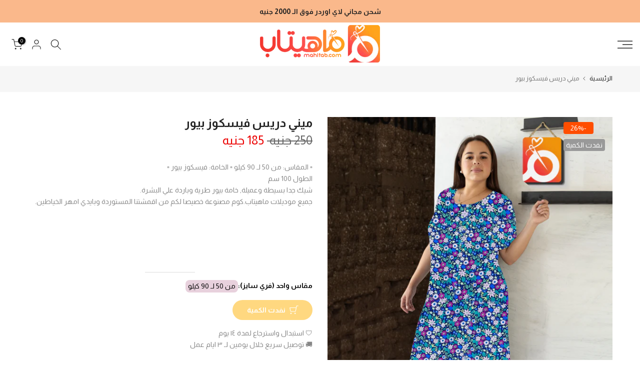

--- FILE ---
content_type: text/html; charset=utf-8
request_url: https://mahitab.com/products/%D9%85%D9%8A%D9%86%D9%8A-%D8%AF%D8%B1%D9%8A%D8%B3-%D9%81%D9%8A%D8%B3%D9%83%D9%88%D8%B2-%D8%A8%D9%8A%D9%88%D8%B1-159
body_size: 99850
content:
<!doctype html><html class="t4sp-theme t4s-wrapper__full_width hdt-reveal-in-view rtl_true swatch_color_style_2 pr_border_style_1 pr_img_effect_2 enable_eff_img1_false badge_shape_3 css_for_wis_app_true shadow_round_img_false t4s-header__sidebar is-remove-unavai-2 t4_compare_false t4s-cart-count-0 t4s-pr-ellipsis-false
 no-js" lang="ar" dir="rtl">
  <head>
 
<meta charset="utf-8">
    <meta http-equiv="X-UA-Compatible" content="IE=edge">
    <meta name="viewport" content="width=device-width, initial-scale=1, height=device-height, minimum-scale=1.0, maximum-scale=1.0">
    <meta name="theme-color" content="#fff">
    <link rel="canonical" href="https://mahitab.com/products/%d9%85%d9%8a%d9%86%d9%8a-%d8%af%d8%b1%d9%8a%d8%b3-%d9%81%d9%8a%d8%b3%d9%83%d9%88%d8%b2-%d8%a8%d9%8a%d9%88%d8%b1-159">
    <link rel="preconnect" href="https://cdn.shopify.com" crossorigin><link rel="shortcut icon" type="image/png" href="//mahitab.com/cdn/shop/files/ico2.png?v=1742597052&width=32"><link rel="apple-touch-icon-precomposed" type="image/png" sizes="152x152" href="//mahitab.com/cdn/shop/files/ico1.png?v=1742597048&width=152"><title>ميني دريس فيسكوز بيور &ndash; ماهيتاب.كوم</title>
    <meta name="description" content="🔴 المقاس: من 50 لـ 90 كيلو 🔴 الخامة: فيسكوز بيور 🔴الطول 100 سمشيك جدا بسيطة وعميلة, خامة بيور طرية وباردة علي البشرة.جميع موديلات ماهيتاب.كوم مصنوعة خصيصا لكم من اقمشتنا المستوردة وبايدي امهر الخياطين.  "><meta name="keywords" content="ميني دريس فيسكوز بيور, ماهيتاب.كوم, mahitab.com"/><meta name="author" content="ماهيتاب.كوم">

<meta property="og:site_name" content="ماهيتاب.كوم">
<meta property="og:url" content="https://mahitab.com/products/%d9%85%d9%8a%d9%86%d9%8a-%d8%af%d8%b1%d9%8a%d8%b3-%d9%81%d9%8a%d8%b3%d9%83%d9%88%d8%b2-%d8%a8%d9%8a%d9%88%d8%b1-159">
<meta property="og:title" content="ميني دريس فيسكوز بيور">
<meta property="og:type" content="product">
<meta property="og:description" content="🔴 المقاس: من 50 لـ 90 كيلو 🔴 الخامة: فيسكوز بيور 🔴الطول 100 سمشيك جدا بسيطة وعميلة, خامة بيور طرية وباردة علي البشرة.جميع موديلات ماهيتاب.كوم مصنوعة خصيصا لكم من اقمشتنا المستوردة وبايدي امهر الخياطين.  "><meta property="og:image" content="http://mahitab.com/cdn/shop/files/myny-drys-fyskwz-bywr-mlabs-nsayy-952.jpg?v=1765790254">
  <meta property="og:image:secure_url" content="https://mahitab.com/cdn/shop/files/myny-drys-fyskwz-bywr-mlabs-nsayy-952.jpg?v=1765790254">
  <meta property="og:image:width" content="2048">
  <meta property="og:image:height" content="2048"><meta property="og:price:amount" content="185">
  <meta property="og:price:currency" content="EGP"><meta name="twitter:site" content="@#"><meta name="twitter:card" content="summary_large_image">
<meta name="twitter:title" content="ميني دريس فيسكوز بيور">
<meta name="twitter:description" content="🔴 المقاس: من 50 لـ 90 كيلو 🔴 الخامة: فيسكوز بيور 🔴الطول 100 سمشيك جدا بسيطة وعميلة, خامة بيور طرية وباردة علي البشرة.جميع موديلات ماهيتاب.كوم مصنوعة خصيصا لكم من اقمشتنا المستوردة وبايدي امهر الخياطين.  "><script src="//mahitab.com/cdn/shop/t/10/assets/lazysizes.min.js?v=19113999703148210021742596112" async="async"></script>
    <script src="//mahitab.com/cdn/shop/t/10/assets/global.min.js?v=152447882426438715411742596112" defer="defer"></script>
    <script>window.performance && window.performance.mark && window.performance.mark('shopify.content_for_header.start');</script><meta id="shopify-digital-wallet" name="shopify-digital-wallet" content="/33920745609/digital_wallets/dialog">
<link rel="alternate" type="application/json+oembed" href="https://mahitab.com/products/%d9%85%d9%8a%d9%86%d9%8a-%d8%af%d8%b1%d9%8a%d8%b3-%d9%81%d9%8a%d8%b3%d9%83%d9%88%d8%b2-%d8%a8%d9%8a%d9%88%d8%b1-159.oembed">
<script async="async" src="/checkouts/internal/preloads.js?locale=ar-EG"></script>
<script id="shopify-features" type="application/json">{"accessToken":"da872ae4e4150e124da9b202d43fc24c","betas":["rich-media-storefront-analytics"],"domain":"mahitab.com","predictiveSearch":false,"shopId":33920745609,"locale":"ar"}</script>
<script>var Shopify = Shopify || {};
Shopify.shop = "mahitab-fabrics.myshopify.com";
Shopify.locale = "ar";
Shopify.currency = {"active":"EGP","rate":"1.0"};
Shopify.country = "EG";
Shopify.theme = {"name":"kalles-v4-3-7-1-official","id":149534212346,"schema_name":"Kalles","schema_version":"4.3.7.1","theme_store_id":null,"role":"main"};
Shopify.theme.handle = "null";
Shopify.theme.style = {"id":null,"handle":null};
Shopify.cdnHost = "mahitab.com/cdn";
Shopify.routes = Shopify.routes || {};
Shopify.routes.root = "/";</script>
<script type="module">!function(o){(o.Shopify=o.Shopify||{}).modules=!0}(window);</script>
<script>!function(o){function n(){var o=[];function n(){o.push(Array.prototype.slice.apply(arguments))}return n.q=o,n}var t=o.Shopify=o.Shopify||{};t.loadFeatures=n(),t.autoloadFeatures=n()}(window);</script>
<script id="shop-js-analytics" type="application/json">{"pageType":"product"}</script>
<script defer="defer" async type="module" src="//mahitab.com/cdn/shopifycloud/shop-js/modules/v2/client.init-shop-cart-sync_IZsNAliE.en.esm.js"></script>
<script defer="defer" async type="module" src="//mahitab.com/cdn/shopifycloud/shop-js/modules/v2/chunk.common_0OUaOowp.esm.js"></script>
<script type="module">
  await import("//mahitab.com/cdn/shopifycloud/shop-js/modules/v2/client.init-shop-cart-sync_IZsNAliE.en.esm.js");
await import("//mahitab.com/cdn/shopifycloud/shop-js/modules/v2/chunk.common_0OUaOowp.esm.js");

  window.Shopify.SignInWithShop?.initShopCartSync?.({"fedCMEnabled":true,"windoidEnabled":true});

</script>
<script>(function() {
  var isLoaded = false;
  function asyncLoad() {
    if (isLoaded) return;
    isLoaded = true;
    var urls = ["https:\/\/cdn.shopify.com\/s\/files\/1\/0184\/4255\/1360\/files\/quicklink.min.js?v=1599724333\u0026shop=mahitab-fabrics.myshopify.com","https:\/\/plugins.crisp.chat\/urn:crisp.im:shopify:0\/website\/4604e67a-e2bd-42e6-b524-cc9dba8b3da9\/load\/crisp?shop=mahitab-fabrics.myshopify.com","https:\/\/plugins.crisp.chat\/urn:crisp.im:shopify:0\/assets\/scripts\/crisp-shopify.js?shop=mahitab-fabrics.myshopify.com"];
    for (var i = 0; i < urls.length; i++) {
      var s = document.createElement('script');
      s.type = 'text/javascript';
      s.async = true;
      s.src = urls[i];
      var x = document.getElementsByTagName('script')[0];
      x.parentNode.insertBefore(s, x);
    }
  };
  if(window.attachEvent) {
    window.attachEvent('onload', asyncLoad);
  } else {
    window.addEventListener('load', asyncLoad, false);
  }
})();</script>
<script id="__st">var __st={"a":33920745609,"offset":7200,"reqid":"7e312708-ae21-4296-b6e0-08f101ffd0f5-1768362221","pageurl":"mahitab.com\/products\/%D9%85%D9%8A%D9%86%D9%8A-%D8%AF%D8%B1%D9%8A%D8%B3-%D9%81%D9%8A%D8%B3%D9%83%D9%88%D8%B2-%D8%A8%D9%8A%D9%88%D8%B1-159","u":"c077e464a539","p":"product","rtyp":"product","rid":8005766971642};</script>
<script>window.ShopifyPaypalV4VisibilityTracking = true;</script>
<script id="captcha-bootstrap">!function(){'use strict';const t='contact',e='account',n='new_comment',o=[[t,t],['blogs',n],['comments',n],[t,'customer']],c=[[e,'customer_login'],[e,'guest_login'],[e,'recover_customer_password'],[e,'create_customer']],r=t=>t.map((([t,e])=>`form[action*='/${t}']:not([data-nocaptcha='true']) input[name='form_type'][value='${e}']`)).join(','),a=t=>()=>t?[...document.querySelectorAll(t)].map((t=>t.form)):[];function s(){const t=[...o],e=r(t);return a(e)}const i='password',u='form_key',d=['recaptcha-v3-token','g-recaptcha-response','h-captcha-response',i],f=()=>{try{return window.sessionStorage}catch{return}},m='__shopify_v',_=t=>t.elements[u];function p(t,e,n=!1){try{const o=window.sessionStorage,c=JSON.parse(o.getItem(e)),{data:r}=function(t){const{data:e,action:n}=t;return t[m]||n?{data:e,action:n}:{data:t,action:n}}(c);for(const[e,n]of Object.entries(r))t.elements[e]&&(t.elements[e].value=n);n&&o.removeItem(e)}catch(o){console.error('form repopulation failed',{error:o})}}const l='form_type',E='cptcha';function T(t){t.dataset[E]=!0}const w=window,h=w.document,L='Shopify',v='ce_forms',y='captcha';let A=!1;((t,e)=>{const n=(g='f06e6c50-85a8-45c8-87d0-21a2b65856fe',I='https://cdn.shopify.com/shopifycloud/storefront-forms-hcaptcha/ce_storefront_forms_captcha_hcaptcha.v1.5.2.iife.js',D={infoText:'Protected by hCaptcha',privacyText:'Privacy',termsText:'Terms'},(t,e,n)=>{const o=w[L][v],c=o.bindForm;if(c)return c(t,g,e,D).then(n);var r;o.q.push([[t,g,e,D],n]),r=I,A||(h.body.append(Object.assign(h.createElement('script'),{id:'captcha-provider',async:!0,src:r})),A=!0)});var g,I,D;w[L]=w[L]||{},w[L][v]=w[L][v]||{},w[L][v].q=[],w[L][y]=w[L][y]||{},w[L][y].protect=function(t,e){n(t,void 0,e),T(t)},Object.freeze(w[L][y]),function(t,e,n,w,h,L){const[v,y,A,g]=function(t,e,n){const i=e?o:[],u=t?c:[],d=[...i,...u],f=r(d),m=r(i),_=r(d.filter((([t,e])=>n.includes(e))));return[a(f),a(m),a(_),s()]}(w,h,L),I=t=>{const e=t.target;return e instanceof HTMLFormElement?e:e&&e.form},D=t=>v().includes(t);t.addEventListener('submit',(t=>{const e=I(t);if(!e)return;const n=D(e)&&!e.dataset.hcaptchaBound&&!e.dataset.recaptchaBound,o=_(e),c=g().includes(e)&&(!o||!o.value);(n||c)&&t.preventDefault(),c&&!n&&(function(t){try{if(!f())return;!function(t){const e=f();if(!e)return;const n=_(t);if(!n)return;const o=n.value;o&&e.removeItem(o)}(t);const e=Array.from(Array(32),(()=>Math.random().toString(36)[2])).join('');!function(t,e){_(t)||t.append(Object.assign(document.createElement('input'),{type:'hidden',name:u})),t.elements[u].value=e}(t,e),function(t,e){const n=f();if(!n)return;const o=[...t.querySelectorAll(`input[type='${i}']`)].map((({name:t})=>t)),c=[...d,...o],r={};for(const[a,s]of new FormData(t).entries())c.includes(a)||(r[a]=s);n.setItem(e,JSON.stringify({[m]:1,action:t.action,data:r}))}(t,e)}catch(e){console.error('failed to persist form',e)}}(e),e.submit())}));const S=(t,e)=>{t&&!t.dataset[E]&&(n(t,e.some((e=>e===t))),T(t))};for(const o of['focusin','change'])t.addEventListener(o,(t=>{const e=I(t);D(e)&&S(e,y())}));const B=e.get('form_key'),M=e.get(l),P=B&&M;t.addEventListener('DOMContentLoaded',(()=>{const t=y();if(P)for(const e of t)e.elements[l].value===M&&p(e,B);[...new Set([...A(),...v().filter((t=>'true'===t.dataset.shopifyCaptcha))])].forEach((e=>S(e,t)))}))}(h,new URLSearchParams(w.location.search),n,t,e,['guest_login'])})(!0,!0)}();</script>
<script integrity="sha256-4kQ18oKyAcykRKYeNunJcIwy7WH5gtpwJnB7kiuLZ1E=" data-source-attribution="shopify.loadfeatures" defer="defer" src="//mahitab.com/cdn/shopifycloud/storefront/assets/storefront/load_feature-a0a9edcb.js" crossorigin="anonymous"></script>
<script data-source-attribution="shopify.dynamic_checkout.dynamic.init">var Shopify=Shopify||{};Shopify.PaymentButton=Shopify.PaymentButton||{isStorefrontPortableWallets:!0,init:function(){window.Shopify.PaymentButton.init=function(){};var t=document.createElement("script");t.src="https://mahitab.com/cdn/shopifycloud/portable-wallets/latest/portable-wallets.ar.js",t.type="module",document.head.appendChild(t)}};
</script>
<script data-source-attribution="shopify.dynamic_checkout.buyer_consent">
  function portableWalletsHideBuyerConsent(e){var t=document.getElementById("shopify-buyer-consent"),n=document.getElementById("shopify-subscription-policy-button");t&&n&&(t.classList.add("hidden"),t.setAttribute("aria-hidden","true"),n.removeEventListener("click",e))}function portableWalletsShowBuyerConsent(e){var t=document.getElementById("shopify-buyer-consent"),n=document.getElementById("shopify-subscription-policy-button");t&&n&&(t.classList.remove("hidden"),t.removeAttribute("aria-hidden"),n.addEventListener("click",e))}window.Shopify?.PaymentButton&&(window.Shopify.PaymentButton.hideBuyerConsent=portableWalletsHideBuyerConsent,window.Shopify.PaymentButton.showBuyerConsent=portableWalletsShowBuyerConsent);
</script>
<script data-source-attribution="shopify.dynamic_checkout.cart.bootstrap">document.addEventListener("DOMContentLoaded",(function(){function t(){return document.querySelector("shopify-accelerated-checkout-cart, shopify-accelerated-checkout")}if(t())Shopify.PaymentButton.init();else{new MutationObserver((function(e,n){t()&&(Shopify.PaymentButton.init(),n.disconnect())})).observe(document.body,{childList:!0,subtree:!0})}}));
</script>

<script>window.performance && window.performance.mark && window.performance.mark('shopify.content_for_header.end');</script>
<link rel="preconnect" href="https://fonts.googleapis.com">
    <link rel="preconnect" href="https://fonts.gstatic.com" crossorigin><link rel="stylesheet" href="https://fonts.googleapis.com/css?family=Almarai:300,300i,400,400i,500,500i,600,600i,700,700i,800,800i&display=swap" media="print" onload="this.media='all'"><link href="//mahitab.com/cdn/shop/t/10/assets/base.css?v=126343304199454975261744111818" rel="stylesheet" type="text/css" media="all" /><link href="//mahitab.com/cdn/shop/t/10/assets/theme_rtl.css?v=47149992960188984681742596113" rel="stylesheet" type="text/css" media="all" /><style data-shopify>:root {
        
         /* CSS Variables */
        --wrapper-mw      : 1420px;
        --font-family-1   : Almarai;
        --font-family-2   : Almarai;
        --font-family-3   : Almarai;
        --font-body-family   : Almarai;
        --font-heading-family: Almarai;
       
        
        --t4s-success-color       : #428445;
        --t4s-success-color-rgb   : 66, 132, 69;
        --t4s-warning-color       : #e0b252;
        --t4s-warning-color-rgb   : 224, 178, 82;
        --t4s-error-color         : #EB001B;
        --t4s-error-color-rgb     : 235, 0, 27;
        --t4s-light-color         : #ffffff;
        --t4s-dark-color          : #222222;
        --t4s-highlight-color     : #ec0101;
        --t4s-tooltip-background  : #383838;
        --t4s-tooltip-color       : #fff;
        --primary-sw-color        : #333;
        --primary-sw-color-rgb    : 51, 51, 51;
        --border-sw-color         : #ddd;
        --secondary-sw-color      : #878787;
        --primary-price-color     : #ec0101;
        --secondary-price-color   : #878787;
        
        --t4s-body-background     : #fff;
        --text-color              : #878787;
        --text-color-rgb          : 135, 135, 135;
        --heading-color           : #222222;
        --accent-color            : #ffa000;
        --accent-color-rgb        : 255, 160, 0;
        --accent-color-darken     : #b37000;
        --accent-color-hover      : var(--accent-color-darken);
        --secondary-color         : #222;
        --secondary-color-rgb     : 34, 34, 34;
        --link-color              : #878787;
        --link-color-hover        : #56cfe1;
        --border-color            : #ddd;
        --border-color-rgb        : 221, 221, 221;
        --border-primary-color    : #333;
        --button-background       : #222;
        --button-color            : #fff;
        --button-background-hover : #ffa000;
        --button-color-hover      : #fff;

        --sale-badge-background    : #ff4e00;
        --sale-badge-color         : #fff;
        --new-badge-background     : #109533;
        --new-badge-color          : #fff;
        --preorder-badge-background: #0774d7;
        --preorder-badge-color     : #fff;
        --soldout-badge-background : #999999;
        --soldout-badge-color      : #fff;
        --custom-badge-background  : #00A500;
        --custom-badge-color       : #fff;/* Shopify related variables */
        --payment-terms-background-color: ;
        
        --lz-background: #f5f5f5;
        --lz-img: url("//mahitab.com/cdn/shop/t/10/assets/t4s_loader.svg?v=34511488202537764691742596161");}

    html {
      font-size: 62.5%;
      height: 100%;
    }

    body {
      margin: 0;
      overflow-x: hidden;
      font-size:14px;
      letter-spacing: 0px;
      color: var(--text-color);
      font-family: var(--font-body-family);
      line-height: 1.7;
      font-weight: 400;
      -webkit-font-smoothing: auto;
      -moz-osx-font-smoothing: auto;
    }
    /*
    @media screen and (min-width: 750px) {
      body {
        font-size: 1.6rem;
      }
    }
    */

    h1, h2, h3, h4, h5, h6, .t4s_as_title {
      color: var(--heading-color);
      font-family: var(--font-heading-family);
      line-height: 1.4;
      font-weight: 600;
      letter-spacing: 0px;
    }
    h1 { font-size: 37px }
    h2 { font-size: 29px }
    h3 { font-size: 23px }
    h4 { font-size: 18px }
    h5 { font-size: 17px }
    h6 { font-size: 15.5px }
    a,.t4s_as_link {
      /* font-family: var(--font-link-family); */
      color: var(--link-color);
    }
    a:hover,.t4s_as_link:hover {
      color: var(--link-color-hover);
    }
    button,
    input,
    optgroup,
    select,
    textarea {
      border-color: var(--border-color);
    }
    .t4s_as_button,
    button,
    input[type="button"]:not(.t4s-btn),
    input[type="reset"],
    input[type="submit"]:not(.t4s-btn) {
      font-family: var(--font-button-family);
      color: var(--button-color);
      background-color: var(--button-background);
      border-color: var(--button-background);
    }
    .t4s_as_button:hover,
    button:hover,
    input[type="button"]:not(.t4s-btn):hover, 
    input[type="reset"]:hover,
    input[type="submit"]:not(.t4s-btn):hover  {
      color: var(--button-color-hover);
      background-color: var(--button-background-hover);
      border-color: var(--button-background-hover);
    }
    
    .t4s-cp,.t4s-color-accent { color : var(--accent-color) }.t4s-ct,.t4s-color-text { color : var(--text-color) }.t4s-ch,.t4ss-color-heading { color : var(--heading-color) }.t4s-csecondary { color : var(--secondary-color) }
    
    .t4s-fnt-fm-1 {
      font-family: var(--font-family-1) !important;
    }
    .t4s-fnt-fm-2 {
      font-family: var(--font-family-2) !important;
    }
    .t4s-fnt-fm-3 {
      font-family: var(--font-family-3) !important;
    }
    .t4s-cr {
        color: var(--t4s-highlight-color);
    }
    .t4s-price__sale { color: var(--primary-price-color); }.t4s-fix-overflow.t4s-row { max-width: 100vw;margin-left: auto;margin-right: auto;}.lazyloadt4s-opt {opacity: 1 !important;transition: opacity 0s, transform 1s !important;}.t4s-d-block {display: block;}.t4s-d-none {display: none;}@media (min-width: 768px) {.t4s-d-md-block {display: block;}.t4s-d-md-none {display: none; }}@media (min-width: 1025px) {.t4s-d-lg-block {display: block;}.t4s-d-lg-none {display: none; }}@media (prefers-reduced-motion: no-preference) {
    :root {
    --duration-extra-long: .6s;
    --ease-out-slow: cubic-bezier(0, 0, .3, 1);
    --animation-slide-in: revealSlideIn var(--duration-extra-long) var(--ease-out-slow) forwards;
    --animation-fade-in: reveaFadeIn var(--duration-extra-long)  var(--ease-out-slow);
    }

    .hdt-reveal-in-view :where([hdt-reveal="fade-in"], [hdt-reveal="slide-in"]):not([animationend]) {
      opacity: .01;
    }

    .hdt-reveal-in-view [hdt-reveal="slide-in"]:not([animationend]) {
      transform: translateY(2rem);
    }

    .hdt-reveal-in-view [hdt-reveal="fade-in"]:not(.hdt-reveal--offscreen, [animationend]) {
      opacity: 1;
      animation: var(--animation-fade-in);
    }

    .hdt-reveal-in-view [hdt-reveal="slide-in"]:not(.hdt-reveal--offscreen, [animationend]) {
      animation: var(--animation-slide-in);
      animation-delay: calc(var(--animation-order, 0) * 75ms);
    }.hdt-reveal-in-view .flickityt4s:not(.flickityt4s-enabled) [hdt-reveal="fade-in"],
    .hdt-reveal-in-view .flickityt4s:not(.flickityt4s-enabled) [hdt-reveal="slide-in"] {
      animation-iteration-count: 0;
    }
    .hdt-reveal-in-view .flickityt4s.t4s-enabled:not(.flickityt4s-enabled) [hdt-reveal="fade-in"],
    .hdt-reveal-in-view .flickityt4s.t4s-enabled:not(.flickityt4s-enabled) [hdt-reveal="slide-in"] {
      animation-iteration-count: 1;
    }
    @media (min-width:768px){
      .hdt-reveal-in-view .flickityt4s.carousel-disable-md:not(.flickityt4s-enabled) [hdt-reveal="fade-in"],
      .hdt-reveal-in-view .flickityt4s.carousel-disable-md:not(.flickityt4s-enabled) [hdt-reveal="slide-in"] {
        animation-iteration-count: 1;
      }
    }

    .hdt-reveal-in-view :where([hdt-reveal="fade-in"].hdt-reveal--design-mode, [hdt-reveal="slide-in"].hdt-reveal--design-mode, [hdt-reveal]:not(.hdt-reveal--offscreen).hdt-reveal--cancel):not([animationend]) {
      opacity: 1;
      animation: none;
      transition: none;
    }

    .hdt-reveal-in-view [hdt-reveal="slide-in"]:not([animationend]).hdt-reveal--design-mode {
      transform: translateY(0);
    }

    @keyframes revealSlideIn {
      from {
        transform: translateY(2rem);
        opacity: 0.01;
      }
      to {
        transform: translateY(0);
        opacity: 1;
      }
    }

    @keyframes reveaFadeIn {
      from {
        opacity: 0.01;
      }
      to {
        opacity: 1;
      }
    }
  }</style><script>
  const isBehaviorSmooth = 'scrollBehavior' in document.documentElement.style && getComputedStyle(document.documentElement).scrollBehavior === 'smooth';
  const t4sXMLHttpRequest = window.XMLHttpRequest, documentElementT4s = document.documentElement; documentElementT4s.className = documentElementT4s.className.replace('no-js', 'js');function loadImageT4s(_this) { _this.classList.add('lazyloadt4sed')};(function() { const matchMediaHoverT4s = (window.matchMedia('(-moz-touch-enabled: 1), (hover: none)')).matches; documentElementT4s.className += ((window.CSS && window.CSS.supports('(position: sticky) or (position: -webkit-sticky)')) ? ' t4sp-sticky' : ' t4sp-no-sticky'); documentElementT4s.className += matchMediaHoverT4s ? ' t4sp-no-hover' : ' t4sp-hover'; window.onpageshow = function() { if (performance.navigation.type === 2) {document.dispatchEvent(new CustomEvent('cart:refresh'))} }; if (!matchMediaHoverT4s && window.width > 1024) { document.addEventListener('mousemove', function(evt) { documentElementT4s.classList.replace('t4sp-no-hover','t4sp-hover'); document.dispatchEvent(new CustomEvent('theme:hover')); }, {once : true} ); } }());</script><script>const RevealT4s=function(){const e="hdt-reveal",n=e+"--offscreen",t=e+"--cancel",s=e=>{const n=e.target;n.isAnimationend&&(n.setAttribute("animationend",""),n.removeEventListener("animationend",s))};function o(e,o){e.forEach((e,r)=>{const i=e.target;i.setAttribute("observed",""),e.isIntersecting?(i.isUnobserve=!0,i.classList.contains(n)&&i.classList.remove(n),o.unobserve(i)):i.isUnobserve||(i.classList.add(n),i.classList.remove(t)),i.isAnimationend=!0,i.addEventListener("animationend",s)})}return function(n=document,t=!1){const s=Array.from(n.querySelectorAll(`[${e}]:not([observed])`));if(0===s.length)return;if(t)return void s.forEach(n=>{n.classList.add(e+"--design-mode")});const r=new IntersectionObserver(o,{rootMargin:"0px 0px -50px 0px"});s.forEach(e=>r.observe(e))}}();window.matchMedia("(prefers-reduced-motion: no-preference)").matches&&(window.addEventListener("DOMContentLoaded",()=>RevealT4s()),Shopify.designMode&&(document.addEventListener("shopify:section:load",e=>RevealT4s(e.target,!0)),document.addEventListener("shopify:section:reorder",()=>RevealT4s(document,!0))));</script><link rel="stylesheet" href="//mahitab.com/cdn/shop/t/10/assets/ecomrise-colors.css?v=47824910511829063421742596111" media="print" onload="this.media='all'"><!-- BEGIN app block: shopify://apps/sales-discounts/blocks/countdown/29205fb1-2e68-4d81-a905-d828a51c8413 --><script id="hc_product_countdown_dates" data-p_id="8005766971642" type="application/json">{"6004802715815":{"sale_start":"2025-03-15T21:55:00+00:00","sale_end":"2025-03-16T22:00:00+00:00"},"6053961826471":{"sale_start":"2025-03-15T21:55:00+00:00","sale_end":"2025-03-16T22:00:00+00:00"},"6155509629095":{"sale_start":"2022-11-24T11:20:00+00:00","sale_end":"2022-11-25T22:10:00+00:00"},"6155560288423":{"sale_start":"2022-11-24T11:20:00+00:00","sale_end":"2022-11-25T22:10:00+00:00"},"6155583684775":{"sale_start":"2022-11-24T11:20:00+00:00","sale_end":"2022-11-25T22:10:00+00:00"},"6155606065319":{"sale_start":"2022-11-24T11:20:00+00:00","sale_end":"2022-11-25T22:10:00+00:00"},"7054620098727":{"sale_start":"2022-11-24T11:20:00+00:00","sale_end":"2022-11-25T22:10:00+00:00"},"7054639661223":{"sale_start":"2022-11-24T11:20:00+00:00","sale_end":"2022-11-25T22:10:00+00:00"},"7054648082599":{"sale_start":"2022-11-24T11:20:00+00:00","sale_end":"2022-11-25T22:10:00+00:00"},"7054650736807":{"sale_start":"2022-11-24T11:20:00+00:00","sale_end":"2022-11-25T22:10:00+00:00"},"7054657814695":{"sale_start":"2022-11-24T11:20:00+00:00","sale_end":"2022-11-25T22:10:00+00:00"},"7070524801191":{"sale_start":"2022-11-24T11:20:00+00:00","sale_end":"2022-11-25T22:10:00+00:00"},"7127850909863":{"sale_start":"2022-11-24T11:20:00+00:00","sale_end":"2022-11-25T22:10:00+00:00"},"7440978510074":{"sale_start":"2022-11-24T11:20:00+00:00","sale_end":"2022-11-25T22:10:00+00:00"},"7440979198202":{"sale_start":"2022-11-24T11:20:00+00:00","sale_end":"2022-11-25T22:10:00+00:00"},"7440987390202":{"sale_start":"2022-11-24T11:20:00+00:00","sale_end":"2022-11-25T22:10:00+00:00"},"7440989192442":{"sale_start":"2022-11-24T11:20:00+00:00","sale_end":"2022-11-25T22:10:00+00:00"},"7463469940986":{"sale_start":"2022-11-24T11:20:00+00:00","sale_end":"2022-11-25T22:10:00+00:00"},"7463473742074":{"sale_start":"2022-11-24T11:20:00+00:00","sale_end":"2022-11-25T22:10:00+00:00"},"7463473905914":{"sale_start":"2022-11-24T11:20:00+00:00","sale_end":"2022-11-25T22:10:00+00:00"},"7463474299130":{"sale_start":"2022-11-24T11:20:00+00:00","sale_end":"2022-11-25T22:10:00+00:00"},"7463475773690":{"sale_start":"2022-11-24T11:20:00+00:00","sale_end":"2022-11-25T22:10:00+00:00"},"7463476986106":{"sale_start":"2022-11-24T11:20:00+00:00","sale_end":"2022-11-25T22:10:00+00:00"},"7463478788346":{"sale_start":"2022-11-24T11:20:00+00:00","sale_end":"2022-11-25T22:10:00+00:00"},"7463479214330":{"sale_start":"2022-11-24T11:20:00+00:00","sale_end":"2022-11-25T22:10:00+00:00"},"7463479804154":{"sale_start":"2022-11-24T11:20:00+00:00","sale_end":"2022-11-25T22:10:00+00:00"},"7463479967994":{"sale_start":"2022-11-24T11:20:00+00:00","sale_end":"2022-11-25T22:10:00+00:00"},"7499016995066":{"sale_start":"2022-11-24T11:20:00+00:00","sale_end":"2022-11-25T22:10:00+00:00"},"7499017093370":{"sale_start":"2022-11-24T11:20:00+00:00","sale_end":"2022-11-25T22:10:00+00:00"},"7499017126138":{"sale_start":"2022-11-24T11:20:00+00:00","sale_end":"2022-11-25T22:10:00+00:00"},"7792513614074":{"sale_start":"2022-11-24T11:20:00+00:00","sale_end":"2022-11-25T22:10:00+00:00"},"7792513810682":{"sale_start":"2022-11-24T11:20:00+00:00","sale_end":"2022-11-25T22:10:00+00:00"},"7792514072826":{"sale_start":"2022-11-24T11:20:00+00:00","sale_end":"2022-11-25T22:10:00+00:00"},"7792514433274":{"sale_start":"2022-11-24T11:20:00+00:00","sale_end":"2022-11-25T22:10:00+00:00"},"7792515481850":{"sale_start":"2022-11-24T11:20:00+00:00","sale_end":"2022-11-25T22:10:00+00:00"},"7792515547386":{"sale_start":"2022-11-24T11:20:00+00:00","sale_end":"2022-11-25T22:10:00+00:00"},"7792515776762":{"sale_start":"2022-11-24T11:20:00+00:00","sale_end":"2022-11-25T22:10:00+00:00"},"7792516497658":{"sale_start":"2022-11-24T11:20:00+00:00","sale_end":"2022-11-25T22:10:00+00:00"},"7792516628730":{"sale_start":"2022-11-24T11:20:00+00:00","sale_end":"2022-11-25T22:10:00+00:00"},"7815506657530":{"sale_start":"2022-11-24T11:20:00+00:00","sale_end":"2022-11-25T22:10:00+00:00"},"7815508197626":{"sale_start":"2022-11-24T11:20:00+00:00","sale_end":"2022-11-25T22:10:00+00:00"},"7815508394234":{"sale_start":"2022-11-24T11:20:00+00:00","sale_end":"2022-11-25T22:10:00+00:00"},"7815508754682":{"sale_start":"2022-11-24T11:20:00+00:00","sale_end":"2022-11-25T22:10:00+00:00"},"7815510262010":{"sale_start":"2022-11-24T11:20:00+00:00","sale_end":"2022-11-25T22:10:00+00:00"},"7815510393082":{"sale_start":"2022-11-24T11:20:00+00:00","sale_end":"2022-11-25T22:10:00+00:00"},"7815510491386":{"sale_start":"2022-11-24T11:20:00+00:00","sale_end":"2022-11-25T22:10:00+00:00"},"7815511081210":{"sale_start":"2022-11-24T11:20:00+00:00","sale_end":"2022-11-25T22:10:00+00:00"},"7815511146746":{"sale_start":"2022-11-24T11:20:00+00:00","sale_end":"2022-11-25T22:10:00+00:00"},"7815511212282":{"sale_start":"2022-11-24T11:20:00+00:00","sale_end":"2022-11-25T22:10:00+00:00"},"7815671021818":{"sale_start":"2022-11-24T11:20:00+00:00","sale_end":"2022-11-25T22:10:00+00:00"},"7815672791290":{"sale_start":"2022-11-24T11:20:00+00:00","sale_end":"2022-11-25T22:10:00+00:00"},"7815673938170":{"sale_start":"2022-11-24T11:20:00+00:00","sale_end":"2022-11-25T22:10:00+00:00"},"7037509337255":{"sale_start":"2022-11-24T11:25:00+00:00","sale_end":"2022-11-25T22:15:00+00:00"},"7037516710055":{"sale_start":"2022-11-24T11:25:00+00:00","sale_end":"2022-11-25T22:15:00+00:00"},"7037543514279":{"sale_start":"2022-11-24T11:25:00+00:00","sale_end":"2022-11-25T22:15:00+00:00"},"7429683282170":{"sale_start":"2022-11-24T11:25:00+00:00","sale_end":"2022-11-25T22:15:00+00:00"},"7467434311930":{"sale_start":"2022-11-24T11:25:00+00:00","sale_end":"2022-11-25T22:15:00+00:00"},"7478706471162":{"sale_start":"2022-11-24T11:25:00+00:00","sale_end":"2022-11-25T22:15:00+00:00"},"7500842303738":{"sale_start":"2022-11-24T11:25:00+00:00","sale_end":"2022-11-25T22:15:00+00:00"},"7500842467578":{"sale_start":"2022-11-24T11:25:00+00:00","sale_end":"2022-11-25T22:15:00+00:00"},"7502798881018":{"sale_start":"2023-11-19T11:55:00+00:00","sale_end":"2023-11-19T22:05:00+00:00"},"7502799536378":{"sale_start":"2023-11-19T11:55:00+00:00","sale_end":"2023-11-19T22:05:00+00:00"},"7502799896826":{"sale_start":"2023-11-19T11:55:00+00:00","sale_end":"2023-11-19T22:05:00+00:00"},"7502800421114":{"sale_start":"2023-11-19T11:55:00+00:00","sale_end":"2023-11-19T22:05:00+00:00"},"7502805270778":{"sale_start":"2022-11-24T11:25:00+00:00","sale_end":"2022-11-25T22:15:00+00:00"},"7502806089978":{"sale_start":"2023-11-19T11:55:00+00:00","sale_end":"2023-11-19T22:05:00+00:00"},"7502806155514":{"sale_start":"2022-11-24T11:25:00+00:00","sale_end":"2022-11-25T22:15:00+00:00"},"7505534157050":{"sale_start":"2022-11-24T11:25:00+00:00","sale_end":"2022-11-25T22:15:00+00:00"},"7505534517498":{"sale_start":"2022-11-24T11:25:00+00:00","sale_end":"2022-11-25T22:15:00+00:00"},"7505534779642":{"sale_start":"2022-11-24T11:25:00+00:00","sale_end":"2022-11-25T22:15:00+00:00"},"7505535172858":{"sale_start":"2023-11-19T11:55:00+00:00","sale_end":"2023-11-19T22:05:00+00:00"},"7505535500538":{"sale_start":"2022-11-24T11:25:00+00:00","sale_end":"2022-11-25T22:15:00+00:00"},"7508791787770":{"sale_start":"2022-11-24T11:25:00+00:00","sale_end":"2022-11-25T22:15:00+00:00"},"7523900621050":{"sale_start":"2022-11-24T11:25:00+00:00","sale_end":"2022-11-25T22:15:00+00:00"},"7701734457594":{"sale_start":"2022-11-24T11:25:00+00:00","sale_end":"2022-11-25T22:15:00+00:00"},"7701735702778":{"sale_start":"2022-11-24T11:25:00+00:00","sale_end":"2022-11-25T22:15:00+00:00"},"7815518519546":{"sale_start":"2023-11-19T11:55:00+00:00","sale_end":"2023-11-19T22:05:00+00:00"},"7815518552314":{"sale_start":"2023-11-19T11:55:00+00:00","sale_end":"2023-11-19T22:05:00+00:00"},"7815518585082":{"sale_start":"2023-11-19T11:55:00+00:00","sale_end":"2023-11-19T22:05:00+00:00"},"7815518650618":{"sale_start":"2023-11-19T11:55:00+00:00","sale_end":"2023-11-19T22:05:00+00:00"},"7815519011066":{"sale_start":"2023-11-19T11:55:00+00:00","sale_end":"2023-11-19T22:05:00+00:00"},"7815519043834":{"sale_start":"2023-11-19T11:55:00+00:00","sale_end":"2023-11-19T22:05:00+00:00"},"7815519076602":{"sale_start":"2023-11-19T11:55:00+00:00","sale_end":"2023-11-19T22:05:00+00:00"},"7815519109370":{"sale_start":"2022-11-24T11:25:00+00:00","sale_end":"2022-11-25T22:15:00+00:00"},"7844632527098":{"sale_start":"2022-11-24T11:25:00+00:00","sale_end":"2022-11-25T22:15:00+00:00"},"7844632559866":{"sale_start":"2022-11-24T11:25:00+00:00","sale_end":"2022-11-25T22:15:00+00:00"},"7844632625402":{"sale_start":"2022-11-24T11:25:00+00:00","sale_end":"2022-11-25T22:15:00+00:00"},"7844632658170":{"sale_start":"2023-11-19T11:55:00+00:00","sale_end":"2023-11-19T22:05:00+00:00"},"7844632690938":{"sale_start":"2022-11-24T11:25:00+00:00","sale_end":"2022-11-25T22:15:00+00:00"},"7844632822010":{"sale_start":"2022-11-24T11:25:00+00:00","sale_end":"2022-11-25T22:15:00+00:00"},"7844632854778":{"sale_start":"2022-11-24T11:25:00+00:00","sale_end":"2022-11-25T22:15:00+00:00"},"7844632920314":{"sale_start":"2023-11-19T11:55:00+00:00","sale_end":"2023-11-19T22:05:00+00:00"},"6025566552231":{"sale_start":"2022-11-24T11:25:00+00:00","sale_end":"2022-11-25T22:05:00+00:00"},"6032818602151":{"sale_start":"2022-11-24T11:25:00+00:00","sale_end":"2022-11-25T22:05:00+00:00"},"6032840065191":{"sale_start":"2022-11-24T11:25:00+00:00","sale_end":"2022-11-25T22:05:00+00:00"},"6032844554407":{"sale_start":"2022-11-24T11:25:00+00:00","sale_end":"2022-11-25T22:05:00+00:00"},"6032850682023":{"sale_start":"2022-11-24T11:25:00+00:00","sale_end":"2022-11-25T22:05:00+00:00"},"6069132558503":{"sale_start":"2022-11-24T11:25:00+00:00","sale_end":"2022-11-25T22:05:00+00:00"},"6069138227367":{"sale_start":"2022-11-24T11:25:00+00:00","sale_end":"2022-11-25T22:05:00+00:00"},"6069143404711":{"sale_start":"2022-11-24T11:25:00+00:00","sale_end":"2022-11-25T22:05:00+00:00"},"6123215847591":{"sale_start":"2022-11-24T11:25:00+00:00","sale_end":"2022-11-25T22:05:00+00:00"},"6123216666791":{"sale_start":"2022-11-24T11:25:00+00:00","sale_end":"2022-11-25T22:05:00+00:00"},"6123219386535":{"sale_start":"2022-11-24T11:25:00+00:00","sale_end":"2022-11-25T22:05:00+00:00"},"6123221156007":{"sale_start":"2022-11-24T11:25:00+00:00","sale_end":"2022-11-25T22:05:00+00:00"},"6123222630567":{"sale_start":"2022-11-24T11:25:00+00:00","sale_end":"2022-11-25T22:05:00+00:00"},"6155323375783":{"sale_start":"2022-11-24T11:25:00+00:00","sale_end":"2022-11-25T22:05:00+00:00"},"6155411390631":{"sale_start":"2022-11-24T11:25:00+00:00","sale_end":"2022-11-25T22:05:00+00:00"},"6196468908199":{"sale_start":"2022-11-24T11:25:00+00:00","sale_end":"2022-11-25T22:05:00+00:00"},"6196471365799":{"sale_start":"2022-11-24T11:25:00+00:00","sale_end":"2022-11-25T22:05:00+00:00"},"6235052802215":{"sale_start":"2022-11-24T11:25:00+00:00","sale_end":"2022-11-25T22:05:00+00:00"},"6235055751335":{"sale_start":"2022-11-24T11:25:00+00:00","sale_end":"2022-11-25T22:05:00+00:00"},"7050016391335":{"sale_start":"2022-11-24T11:25:00+00:00","sale_end":"2022-11-25T22:05:00+00:00"},"7050018980007":{"sale_start":"2022-11-24T11:25:00+00:00","sale_end":"2022-11-25T22:05:00+00:00"},"7050019471527":{"sale_start":"2022-11-24T11:25:00+00:00","sale_end":"2022-11-25T22:05:00+00:00"},"7054542241959":{"sale_start":"2022-11-24T11:25:00+00:00","sale_end":"2022-11-25T22:05:00+00:00"},"7054547615911":{"sale_start":"2022-11-24T11:25:00+00:00","sale_end":"2022-11-25T22:05:00+00:00"},"7054554792103":{"sale_start":"2022-11-24T11:25:00+00:00","sale_end":"2022-11-25T22:05:00+00:00"},"7054557511847":{"sale_start":"2022-11-24T11:25:00+00:00","sale_end":"2022-11-25T22:05:00+00:00"},"7054561869991":{"sale_start":"2022-11-24T11:25:00+00:00","sale_end":"2022-11-25T22:05:00+00:00"},"7054564098215":{"sale_start":"2022-11-24T11:25:00+00:00","sale_end":"2022-11-25T22:05:00+00:00"},"7054566293671":{"sale_start":"2022-11-24T11:25:00+00:00","sale_end":"2022-11-25T22:05:00+00:00"},"7054567243943":{"sale_start":"2022-11-24T11:25:00+00:00","sale_end":"2022-11-25T22:05:00+00:00"},"7054568718503":{"sale_start":"2022-11-24T11:25:00+00:00","sale_end":"2022-11-25T22:05:00+00:00"},"7054570160295":{"sale_start":"2022-11-24T11:25:00+00:00","sale_end":"2022-11-25T22:05:00+00:00"},"7054578221223":{"sale_start":"2022-11-24T11:25:00+00:00","sale_end":"2022-11-25T22:05:00+00:00"},"7054579957927":{"sale_start":"2022-11-24T11:25:00+00:00","sale_end":"2022-11-25T22:05:00+00:00"},"7054581530791":{"sale_start":"2022-11-24T11:25:00+00:00","sale_end":"2022-11-25T22:05:00+00:00"},"7054584316071":{"sale_start":"2022-11-24T11:25:00+00:00","sale_end":"2022-11-25T22:05:00+00:00"},"7054589264039":{"sale_start":"2022-11-24T11:25:00+00:00","sale_end":"2022-11-25T22:05:00+00:00"},"7054591459495":{"sale_start":"2022-11-24T11:25:00+00:00","sale_end":"2022-11-25T22:05:00+00:00"},"7054593261735":{"sale_start":"2022-11-24T11:25:00+00:00","sale_end":"2022-11-25T22:05:00+00:00"},"7070484070567":{"sale_start":"2022-11-24T11:25:00+00:00","sale_end":"2022-11-25T22:05:00+00:00"},"7127862608039":{"sale_start":"2022-11-24T11:25:00+00:00","sale_end":"2022-11-25T22:05:00+00:00"},"7129891700903":{"sale_start":"2022-11-24T11:25:00+00:00","sale_end":"2022-11-25T22:05:00+00:00"},"7129900253351":{"sale_start":"2022-11-24T11:25:00+00:00","sale_end":"2022-11-25T22:05:00+00:00"},"7129903661223":{"sale_start":"2022-11-24T11:25:00+00:00","sale_end":"2022-11-25T22:05:00+00:00"},"7129913098407":{"sale_start":"2022-11-24T11:25:00+00:00","sale_end":"2022-11-25T22:05:00+00:00"},"7129914966183":{"sale_start":"2022-11-24T11:25:00+00:00","sale_end":"2022-11-25T22:05:00+00:00"},"7129916145831":{"sale_start":"2022-11-24T11:25:00+00:00","sale_end":"2022-11-25T22:05:00+00:00"},"7129917456551":{"sale_start":"2022-11-24T11:25:00+00:00","sale_end":"2022-11-25T22:05:00+00:00"},"7129919881383":{"sale_start":"2022-11-24T11:25:00+00:00","sale_end":"2022-11-25T22:05:00+00:00"},"7129920962727":{"sale_start":"2022-11-24T11:25:00+00:00","sale_end":"2022-11-25T22:05:00+00:00"},"7429676040442":{"sale_start":"2022-11-24T11:25:00+00:00","sale_end":"2022-11-25T22:05:00+00:00"},"7429677416698":{"sale_start":"2022-11-24T11:25:00+00:00","sale_end":"2022-11-25T22:05:00+00:00"},"7429677777146":{"sale_start":"2022-11-24T11:25:00+00:00","sale_end":"2022-11-25T22:05:00+00:00"},"7429678858490":{"sale_start":"2022-11-24T11:25:00+00:00","sale_end":"2022-11-25T22:05:00+00:00"},"7429684199674":{"sale_start":"2022-11-24T11:25:00+00:00","sale_end":"2022-11-25T22:05:00+00:00"},"7429684297978":{"sale_start":"2022-11-24T11:25:00+00:00","sale_end":"2022-11-25T22:05:00+00:00"},"7429684560122":{"sale_start":"2022-11-24T11:25:00+00:00","sale_end":"2022-11-25T22:05:00+00:00"},"7429684822266":{"sale_start":"2022-11-24T11:25:00+00:00","sale_end":"2022-11-25T22:05:00+00:00"},"7429684986106":{"sale_start":"2022-11-24T11:25:00+00:00","sale_end":"2022-11-25T22:05:00+00:00"},"7429685281018":{"sale_start":"2022-11-24T11:25:00+00:00","sale_end":"2022-11-25T22:05:00+00:00"},"7429685575930":{"sale_start":"2022-11-24T11:25:00+00:00","sale_end":"2022-11-25T22:05:00+00:00"},"7430144262394":{"sale_start":"2022-11-24T11:25:00+00:00","sale_end":"2022-11-25T22:05:00+00:00"},"7440974905594":{"sale_start":"2022-11-24T11:25:00+00:00","sale_end":"2022-11-25T22:05:00+00:00"},"7449198133498":{"sale_start":"2022-11-24T11:25:00+00:00","sale_end":"2022-11-25T22:05:00+00:00"},"7449201180922":{"sale_start":"2022-11-24T11:25:00+00:00","sale_end":"2022-11-25T22:05:00+00:00"},"7449203376378":{"sale_start":"2022-11-24T11:25:00+00:00","sale_end":"2022-11-25T22:05:00+00:00"},"7449204850938":{"sale_start":"2022-11-24T11:25:00+00:00","sale_end":"2022-11-25T22:05:00+00:00"},"7454751195386":{"sale_start":"2022-11-24T11:25:00+00:00","sale_end":"2022-11-25T22:05:00+00:00"},"7454753423610":{"sale_start":"2022-11-24T11:25:00+00:00","sale_end":"2022-11-25T22:05:00+00:00"},"7514131235066":{"sale_start":"2022-11-24T11:25:00+00:00","sale_end":"2022-11-25T22:05:00+00:00"},"7514133889274":{"sale_start":"2022-11-24T11:25:00+00:00","sale_end":"2022-11-25T22:05:00+00:00"},"7514137493754":{"sale_start":"2022-11-24T11:25:00+00:00","sale_end":"2022-11-25T22:05:00+00:00"},"7514153812218":{"sale_start":"2022-11-24T11:25:00+00:00","sale_end":"2022-11-25T22:05:00+00:00"},"7514157023482":{"sale_start":"2022-11-24T11:25:00+00:00","sale_end":"2022-11-25T22:05:00+00:00"},"7514158203130":{"sale_start":"2022-11-24T11:25:00+00:00","sale_end":"2022-11-25T22:05:00+00:00"},"7514158989562":{"sale_start":"2022-11-24T11:25:00+00:00","sale_end":"2022-11-25T22:05:00+00:00"},"7514160627962":{"sale_start":"2022-11-24T11:25:00+00:00","sale_end":"2022-11-25T22:05:00+00:00"},"7514161348858":{"sale_start":"2022-11-24T11:25:00+00:00","sale_end":"2022-11-25T22:05:00+00:00"},"7805694378234":{"sale_start":"2022-11-24T11:25:00+00:00","sale_end":"2022-11-25T22:05:00+00:00"},"7805694705914":{"sale_start":"2022-11-24T11:25:00+00:00","sale_end":"2022-11-25T22:05:00+00:00"},"7805696147706":{"sale_start":"2022-11-24T11:25:00+00:00","sale_end":"2022-11-25T22:05:00+00:00"},"7805698179322":{"sale_start":"2022-11-24T11:25:00+00:00","sale_end":"2022-11-25T22:05:00+00:00"},"7805698375930":{"sale_start":"2022-11-24T11:25:00+00:00","sale_end":"2022-11-25T22:05:00+00:00"},"7805698572538":{"sale_start":"2022-11-24T11:25:00+00:00","sale_end":"2022-11-25T22:05:00+00:00"},"7805699326202":{"sale_start":"2022-11-24T11:25:00+00:00","sale_end":"2022-11-25T22:05:00+00:00"},"7805701259514":{"sale_start":"2022-11-24T11:25:00+00:00","sale_end":"2022-11-25T22:05:00+00:00"},"7805701390586":{"sale_start":"2022-11-24T11:25:00+00:00","sale_end":"2022-11-25T22:05:00+00:00"},"7805701488890":{"sale_start":"2022-11-24T11:25:00+00:00","sale_end":"2022-11-25T22:05:00+00:00"},"7805701554426":{"sale_start":"2022-11-24T11:25:00+00:00","sale_end":"2022-11-25T22:05:00+00:00"},"6023460946087":{"sale_start":"2025-03-10T09:30:00+00:00","sale_end":"2025-03-10T22:00:00+00:00"},"6138270384295":{"sale_start":"2025-03-10T09:30:00+00:00","sale_end":"2025-03-10T22:00:00+00:00"},"6155458281639":{"sale_start":"2025-03-10T09:30:00+00:00","sale_end":"2025-03-10T22:00:00+00:00"},"7771731558650":{"sale_start":"2022-12-11T14:00:00+00:00","sale_end":"2022-12-11T22:00:00+00:00"},"7771731624186":{"sale_start":"2022-12-11T14:00:00+00:00","sale_end":"2022-12-11T22:00:00+00:00"},"7771731722490":{"sale_start":"2025-03-10T09:30:00+00:00","sale_end":"2025-03-10T22:00:00+00:00"},"7820846072058":{"sale_start":"2025-03-10T09:30:00+00:00","sale_end":"2025-03-10T22:00:00+00:00"},"7820846301434":{"sale_start":"2025-03-10T09:30:00+00:00","sale_end":"2025-03-10T22:00:00+00:00"},"7820846530810":{"sale_start":"2022-12-11T14:00:00+00:00","sale_end":"2022-12-11T22:00:00+00:00"},"7449208750330":{"sale_start":"2025-03-03T08:55:00+00:00","sale_end":"2025-03-03T22:00:00+00:00"},"7449219006714":{"sale_start":"2025-03-03T08:55:00+00:00","sale_end":"2025-03-03T22:00:00+00:00"},"7449220546810":{"sale_start":"2025-03-03T08:55:00+00:00","sale_end":"2025-03-03T22:00:00+00:00"},"7449221890298":{"sale_start":"2025-03-03T08:55:00+00:00","sale_end":"2025-03-03T22:00:00+00:00"},"7449223201018":{"sale_start":"2025-03-03T08:55:00+00:00","sale_end":"2025-03-03T22:00:00+00:00"},"7449224052986":{"sale_start":"2025-03-03T08:55:00+00:00","sale_end":"2025-03-03T22:00:00+00:00"},"7449224610042":{"sale_start":"2025-03-03T08:55:00+00:00","sale_end":"2025-03-03T22:00:00+00:00"},"7449229066490":{"sale_start":"2025-03-03T08:55:00+00:00","sale_end":"2025-03-03T22:00:00+00:00"},"7463460274426":{"sale_start":"2025-03-03T08:55:00+00:00","sale_end":"2025-03-03T22:00:00+00:00"},"7463461617914":{"sale_start":"2025-03-03T08:55:00+00:00","sale_end":"2025-03-03T22:00:00+00:00"},"7487909200122":{"sale_start":"2025-03-03T08:55:00+00:00","sale_end":"2025-03-03T22:00:00+00:00"},"7496380612858":{"sale_start":"2025-03-03T08:55:00+00:00","sale_end":"2025-03-03T22:00:00+00:00"},"7496386445562":{"sale_start":"2025-03-03T08:55:00+00:00","sale_end":"2025-03-03T22:00:00+00:00"},"7505519870202":{"sale_start":"2025-03-03T08:55:00+00:00","sale_end":"2025-03-03T22:00:00+00:00"},"7505520558330":{"sale_start":"2025-03-03T08:55:00+00:00","sale_end":"2025-03-03T22:00:00+00:00"},"7505521246458":{"sale_start":"2025-03-03T08:55:00+00:00","sale_end":"2025-03-03T22:00:00+00:00"},"7505521705210":{"sale_start":"2025-03-03T08:55:00+00:00","sale_end":"2025-03-03T22:00:00+00:00"},"7510665920762":{"sale_start":"2025-03-03T08:55:00+00:00","sale_end":"2025-03-03T22:00:00+00:00"},"7756390564090":{"sale_start":"2025-03-03T08:55:00+00:00","sale_end":"2025-03-03T22:00:00+00:00"},"7804633219322":{"sale_start":"2025-03-03T08:55:00+00:00","sale_end":"2025-03-03T22:00:00+00:00"},"7804634005754":{"sale_start":"2025-03-03T08:55:00+00:00","sale_end":"2025-03-03T22:00:00+00:00"},"7824058089722":{"sale_start":"2025-03-03T08:55:00+00:00","sale_end":"2025-03-03T22:00:00+00:00"},"7824058253562":{"sale_start":"2025-03-03T08:55:00+00:00","sale_end":"2025-03-03T22:00:00+00:00"},"7846153879802":{"sale_start":"2025-03-03T08:55:00+00:00","sale_end":"2025-03-03T22:00:00+00:00"},"6105252823207":{"sale_start":"2022-11-24T13:35:00+00:00","sale_end":"2022-11-25T22:30:00+00:00"},"7113578152103":{"sale_start":"2022-11-24T13:35:00+00:00","sale_end":"2022-11-25T22:30:00+00:00"},"7113580511399":{"sale_start":"2022-11-24T13:35:00+00:00","sale_end":"2022-11-25T22:30:00+00:00"},"7121740562599":{"sale_start":"2022-11-24T13:35:00+00:00","sale_end":"2022-11-25T22:30:00+00:00"},"7493220729082":{"sale_start":"2022-11-24T13:35:00+00:00","sale_end":"2022-11-25T22:30:00+00:00"},"7844629971194":{"sale_start":"2022-11-24T13:35:00+00:00","sale_end":"2022-11-25T22:30:00+00:00"},"7844630069498":{"sale_start":"2022-11-24T13:35:00+00:00","sale_end":"2022-11-25T22:30:00+00:00"},"7844630233338":{"sale_start":"2022-11-24T13:35:00+00:00","sale_end":"2022-11-25T22:30:00+00:00"},"7498044702970":{"sale_start":"2022-11-27T13:15:00+00:00","sale_end":"2022-11-27T22:10:00+00:00"},"7498046341370":{"sale_start":"2024-12-16T10:40:00+00:00","sale_end":"2024-12-16T22:00:00+00:00"},"7498046996730":{"sale_start":"2022-11-27T13:15:00+00:00","sale_end":"2022-11-27T22:10:00+00:00"},"7498047783162":{"sale_start":"2024-12-16T10:40:00+00:00","sale_end":"2024-12-16T22:00:00+00:00"},"7498048733434":{"sale_start":"2022-11-27T13:15:00+00:00","sale_end":"2022-11-27T22:10:00+00:00"},"7498049159418":{"sale_start":"2022-11-27T13:15:00+00:00","sale_end":"2022-11-27T22:10:00+00:00"},"7498049749242":{"sale_start":"2022-11-27T13:15:00+00:00","sale_end":"2022-11-27T22:10:00+00:00"},"7498050109690":{"sale_start":"2024-12-16T10:40:00+00:00","sale_end":"2024-12-16T22:00:00+00:00"},"7498050699514":{"sale_start":"2024-12-16T10:40:00+00:00","sale_end":"2024-12-16T22:00:00+00:00"},"7499016929530":{"sale_start":"2022-11-27T13:15:00+00:00","sale_end":"2022-11-27T22:10:00+00:00"},"7499742871802":{"sale_start":"2022-11-27T13:15:00+00:00","sale_end":"2022-11-27T22:10:00+00:00"},"7499743854842":{"sale_start":"2024-12-16T10:40:00+00:00","sale_end":"2024-12-16T22:00:00+00:00"},"7499747983610":{"sale_start":"2024-12-16T10:40:00+00:00","sale_end":"2024-12-16T22:00:00+00:00"},"7499748376826":{"sale_start":"2024-12-16T10:40:00+00:00","sale_end":"2024-12-16T22:00:00+00:00"},"7499748835578":{"sale_start":"2024-12-16T10:40:00+00:00","sale_end":"2024-12-16T22:00:00+00:00"},"7503343911162":{"sale_start":"2024-12-16T10:40:00+00:00","sale_end":"2024-12-16T22:00:00+00:00"},"7507223838970":{"sale_start":"2022-11-27T13:15:00+00:00","sale_end":"2022-11-27T22:10:00+00:00"},"7507223970042":{"sale_start":"2022-11-27T13:15:00+00:00","sale_end":"2022-11-27T22:10:00+00:00"},"7507654246650":{"sale_start":"2022-11-27T13:15:00+00:00","sale_end":"2022-11-27T22:10:00+00:00"},"7511294804218":{"sale_start":"2024-12-16T10:40:00+00:00","sale_end":"2024-12-16T22:00:00+00:00"},"7511295033594":{"sale_start":"2022-11-27T13:15:00+00:00","sale_end":"2022-11-27T22:10:00+00:00"},"7520229556474":{"sale_start":"2024-12-16T10:40:00+00:00","sale_end":"2024-12-16T22:00:00+00:00"},"7521066090746":{"sale_start":"2024-12-16T10:40:00+00:00","sale_end":"2024-12-16T22:00:00+00:00"},"7521066451194":{"sale_start":"2022-11-27T13:15:00+00:00","sale_end":"2022-11-27T22:10:00+00:00"},"7527109394682":{"sale_start":"2022-11-27T13:15:00+00:00","sale_end":"2022-11-27T22:10:00+00:00"},"7531702780154":{"sale_start":"2024-12-16T10:40:00+00:00","sale_end":"2024-12-16T22:00:00+00:00"},"7531703828730":{"sale_start":"2024-12-16T10:40:00+00:00","sale_end":"2024-12-16T22:00:00+00:00"},"7531704254714":{"sale_start":"2024-12-16T10:40:00+00:00","sale_end":"2024-12-16T22:00:00+00:00"},"7531704549626":{"sale_start":"2022-11-27T13:15:00+00:00","sale_end":"2022-11-27T22:10:00+00:00"},"7853438370042":{"sale_start":"2025-03-23T09:00:00+00:00","sale_end":"2025-03-24T02:00:00+00:00"},"7853439451386":{"sale_start":"2025-03-23T09:00:00+00:00","sale_end":"2025-03-24T02:00:00+00:00"},"7853441843450":{"sale_start":"2025-03-23T09:00:00+00:00","sale_end":"2025-03-24T02:00:00+00:00"},"7853442826490":{"sale_start":"2025-03-23T09:00:00+00:00","sale_end":"2025-03-24T02:00:00+00:00"},"7853443416314":{"sale_start":"2025-03-23T09:00:00+00:00","sale_end":"2025-03-24T02:00:00+00:00"},"7853443907834":{"sale_start":"2025-03-23T09:00:00+00:00","sale_end":"2025-03-24T02:00:00+00:00"},"7853446070522":{"sale_start":"2025-03-23T09:00:00+00:00","sale_end":"2025-03-24T02:00:00+00:00"},"7853446725882":{"sale_start":"2025-03-23T09:00:00+00:00","sale_end":"2025-03-24T02:00:00+00:00"},"7853446856954":{"sale_start":"2025-03-23T09:00:00+00:00","sale_end":"2025-03-24T02:00:00+00:00"},"7853447348474":{"sale_start":"2025-03-23T09:00:00+00:00","sale_end":"2025-03-24T02:00:00+00:00"},"7853453902074":{"sale_start":"2025-03-23T09:00:00+00:00","sale_end":"2025-03-24T02:00:00+00:00"},"7853454557434":{"sale_start":"2025-03-23T09:00:00+00:00","sale_end":"2025-03-24T02:00:00+00:00"},"7853455409402":{"sale_start":"2025-03-23T09:00:00+00:00","sale_end":"2025-03-24T02:00:00+00:00"},"7853455704314":{"sale_start":"2025-03-23T09:00:00+00:00","sale_end":"2025-03-24T02:00:00+00:00"},"7853455966458":{"sale_start":"2025-03-23T09:00:00+00:00","sale_end":"2025-03-24T02:00:00+00:00"},"7853463044346":{"sale_start":"2025-03-23T09:00:00+00:00","sale_end":"2025-03-24T02:00:00+00:00"},"7853463142650":{"sale_start":"2025-03-23T09:00:00+00:00","sale_end":"2025-03-24T02:00:00+00:00"},"7853463339258":{"sale_start":"2025-03-23T09:00:00+00:00","sale_end":"2025-03-24T02:00:00+00:00"},"7853463666938":{"sale_start":"2025-03-23T09:00:00+00:00","sale_end":"2025-03-24T02:00:00+00:00"},"7853463863546":{"sale_start":"2025-03-23T09:00:00+00:00","sale_end":"2025-03-24T02:00:00+00:00"},"7746257682682":{"sale_start":"2022-12-27T08:05:00+00:00","sale_end":"2022-12-27T22:05:00+00:00"},"7746265678074":{"sale_start":"2022-12-27T08:05:00+00:00","sale_end":"2022-12-27T22:05:00+00:00"},"7746265907450":{"sale_start":"2022-12-27T08:05:00+00:00","sale_end":"2022-12-27T22:05:00+00:00"},"7746266333434":{"sale_start":"2022-12-27T08:05:00+00:00","sale_end":"2022-12-27T22:05:00+00:00"},"7746266562810":{"sale_start":"2022-12-27T08:05:00+00:00","sale_end":"2022-12-27T22:05:00+00:00"},"7746266956026":{"sale_start":"2022-12-27T08:05:00+00:00","sale_end":"2022-12-27T22:05:00+00:00"},"7746267218170":{"sale_start":"2022-12-27T08:05:00+00:00","sale_end":"2022-12-27T22:05:00+00:00"},"7760634904826":{"sale_start":"2022-12-27T08:05:00+00:00","sale_end":"2022-12-27T22:05:00+00:00"},"7834771816698":{"sale_start":"2022-12-27T08:05:00+00:00","sale_end":"2022-12-27T22:05:00+00:00"},"7845143314682":{"sale_start":"2022-12-27T08:05:00+00:00","sale_end":"2022-12-27T22:05:00+00:00"},"7839421530362":{"sale_start":"2023-09-11T13:00:00+02:00","sale_end":"2023-09-11T23:11:00+02:00"},"7839421923578":{"sale_start":"2023-09-11T13:00:00+02:00","sale_end":"2023-09-11T23:11:00+02:00"},"7839423267066":{"sale_start":"2023-09-11T13:00:00+02:00","sale_end":"2023-09-11T23:11:00+02:00"},"7839425200378":{"sale_start":"2023-09-11T13:00:00+02:00","sale_end":"2023-09-11T23:11:00+02:00"},"7839427723514":{"sale_start":"2023-09-11T13:00:00+02:00","sale_end":"2023-09-11T23:11:00+02:00"},"7839428182266":{"sale_start":"2023-09-11T13:00:00+02:00","sale_end":"2023-09-11T23:11:00+02:00"},"7840267436282":{"sale_start":"2023-09-11T13:00:00+02:00","sale_end":"2023-09-11T23:11:00+02:00"},"7846001606906":{"sale_start":"2023-09-11T13:00:00+02:00","sale_end":"2023-09-11T23:11:00+02:00"},"7846003343610":{"sale_start":"2023-09-11T13:00:00+02:00","sale_end":"2023-09-11T23:11:00+02:00"},"7846004949242":{"sale_start":"2023-09-11T13:00:00+02:00","sale_end":"2023-09-11T23:11:00+02:00"},"7859407159546":{"sale_start":"2023-09-11T13:00:00+02:00","sale_end":"2023-09-11T23:11:00+02:00"},"7859409879290":{"sale_start":"2023-09-11T13:00:00+02:00","sale_end":"2023-09-11T23:11:00+02:00"},"7862177956090":{"sale_start":"2022-12-09T22:45:00+00:00","sale_end":"2022-12-10T22:05:00+00:00"},"7862179889402":{"sale_start":"2022-12-09T22:45:00+00:00","sale_end":"2022-12-10T22:05:00+00:00"},"7862181232890":{"sale_start":"2022-12-09T22:45:00+00:00","sale_end":"2022-12-10T22:05:00+00:00"},"7862181724410":{"sale_start":"2022-12-09T22:45:00+00:00","sale_end":"2022-12-10T22:05:00+00:00"},"7862182150394":{"sale_start":"2022-12-09T22:45:00+00:00","sale_end":"2022-12-10T22:05:00+00:00"},"7862182871290":{"sale_start":"2022-12-09T22:45:00+00:00","sale_end":"2022-12-10T22:05:00+00:00"},"7862183559418":{"sale_start":"2022-12-09T22:45:00+00:00","sale_end":"2022-12-10T22:05:00+00:00"},"7862184706298":{"sale_start":"2022-12-09T22:45:00+00:00","sale_end":"2022-12-10T22:05:00+00:00"},"7862185132282":{"sale_start":"2022-12-09T22:45:00+00:00","sale_end":"2022-12-10T22:05:00+00:00"},"7862186672378":{"sale_start":"2022-12-09T22:45:00+00:00","sale_end":"2022-12-10T22:05:00+00:00"},"7862187163898":{"sale_start":"2022-12-09T22:45:00+00:00","sale_end":"2022-12-10T22:05:00+00:00"},"7839409209594":{"sale_start":"2022-12-09T22:50:00+00:00","sale_end":"2022-12-10T22:05:00+00:00"},"7839416353018":{"sale_start":"2022-12-09T22:50:00+00:00","sale_end":"2022-12-10T22:05:00+00:00"},"7840267698426":{"sale_start":"2022-12-09T22:50:00+00:00","sale_end":"2022-12-10T22:05:00+00:00"},"7840267796730":{"sale_start":"2022-12-09T22:50:00+00:00","sale_end":"2022-12-10T22:05:00+00:00"},"7840339132666":{"sale_start":"2022-12-09T22:50:00+00:00","sale_end":"2022-12-10T22:05:00+00:00"},"7860563706106":{"sale_start":"2022-12-09T22:50:00+00:00","sale_end":"2022-12-10T22:05:00+00:00"},"7860564164858":{"sale_start":"2022-12-09T22:50:00+00:00","sale_end":"2022-12-10T22:05:00+00:00"},"7860564656378":{"sale_start":"2022-12-09T22:50:00+00:00","sale_end":"2022-12-10T22:05:00+00:00"},"7860565639418":{"sale_start":"2022-12-09T22:50:00+00:00","sale_end":"2022-12-10T22:05:00+00:00"},"7860566491386":{"sale_start":"2022-12-09T22:50:00+00:00","sale_end":"2022-12-10T22:05:00+00:00"},"6609837359271":{"sale_start":"2022-12-11T14:00:00+00:00","sale_end":"2022-12-11T22:00:00+00:00"},"7099295039655":{"sale_start":"2022-12-11T14:00:00+00:00","sale_end":"2022-12-11T22:00:00+00:00"},"7070442094759":{"sale_start":"2022-12-11T14:00:00+00:00","sale_end":"2022-12-11T22:00:00+00:00"},"7871220941050":{"sale_start":"2023-09-11T13:00:00+02:00","sale_end":"2023-09-11T23:11:00+02:00"},"7871224709370":{"sale_start":"2023-09-11T13:00:00+02:00","sale_end":"2023-09-11T23:11:00+02:00"},"7871759253754":{"sale_start":"2023-09-11T13:00:00+02:00","sale_end":"2023-09-11T23:11:00+02:00"},"7873472889082":{"sale_start":"2023-09-11T13:00:00+02:00","sale_end":"2023-09-11T23:11:00+02:00"},"7873473052922":{"sale_start":"2023-09-11T13:00:00+02:00","sale_end":"2023-09-11T23:11:00+02:00"},"7873473151226":{"sale_start":"2023-09-11T13:00:00+02:00","sale_end":"2023-09-11T23:11:00+02:00"},"7873473249530":{"sale_start":"2023-09-11T13:00:00+02:00","sale_end":"2023-09-11T23:11:00+02:00"},"7873474461946":{"sale_start":"2023-09-11T13:00:00+02:00","sale_end":"2023-09-11T23:11:00+02:00"},"7873474625786":{"sale_start":"2023-09-11T13:00:00+02:00","sale_end":"2023-09-11T23:11:00+02:00"},"7873474953466":{"sale_start":"2023-09-11T13:00:00+02:00","sale_end":"2023-09-11T23:11:00+02:00"},"7873477837050":{"sale_start":"2023-09-11T13:00:00+02:00","sale_end":"2023-09-11T23:11:00+02:00"},"7873482391802":{"sale_start":"2023-09-11T13:00:00+02:00","sale_end":"2023-09-11T23:11:00+02:00"},"7873482916090":{"sale_start":"2023-09-11T13:00:00+02:00","sale_end":"2023-09-11T23:11:00+02:00"},"7874197356794":{"sale_start":"2023-09-11T13:00:00+02:00","sale_end":"2023-09-11T23:11:00+02:00"},"7874198601978":{"sale_start":"2023-09-11T13:00:00+02:00","sale_end":"2023-09-11T23:11:00+02:00"},"7874200568058":{"sale_start":"2023-09-11T13:00:00+02:00","sale_end":"2023-09-11T23:11:00+02:00"},"7875024683258":{"sale_start":"2023-09-11T13:00:00+02:00","sale_end":"2023-09-11T23:11:00+02:00"},"7875025436922":{"sale_start":"2023-09-11T13:00:00+02:00","sale_end":"2023-09-11T23:11:00+02:00"},"7875025502458":{"sale_start":"2023-09-11T13:00:00+02:00","sale_end":"2023-09-11T23:11:00+02:00"},"7875025731834":{"sale_start":"2023-09-11T13:00:00+02:00","sale_end":"2023-09-11T23:11:00+02:00"},"7875025797370":{"sale_start":"2023-09-11T13:00:00+02:00","sale_end":"2023-09-11T23:11:00+02:00"},"7875026059514":{"sale_start":"2023-09-11T13:00:00+02:00","sale_end":"2023-09-11T23:11:00+02:00"},"7875027042554":{"sale_start":"2023-09-11T13:00:00+02:00","sale_end":"2023-09-11T23:11:00+02:00"},"7871851364602":{"sale_start":"2023-09-11T13:00:00+02:00","sale_end":"2023-09-11T23:11:00+02:00"},"7841393508602":{"sale_start":"2023-01-27T15:45:00+00:00","sale_end":"2023-01-27T22:05:00+00:00"},"7892700397818":{"sale_start":"2023-01-27T15:45:00+00:00","sale_end":"2023-01-27T22:05:00+00:00"},"7892700561658":{"sale_start":"2023-01-27T15:45:00+00:00","sale_end":"2023-01-27T22:05:00+00:00"},"7892700725498":{"sale_start":"2023-01-27T15:45:00+00:00","sale_end":"2023-01-27T22:05:00+00:00"},"7892701085946":{"sale_start":"2023-01-27T15:45:00+00:00","sale_end":"2023-01-27T22:05:00+00:00"},"7892701446394":{"sale_start":"2023-01-27T15:45:00+00:00","sale_end":"2023-01-27T22:05:00+00:00"},"7892701970682":{"sale_start":"2023-01-27T15:45:00+00:00","sale_end":"2023-01-27T22:05:00+00:00"},"7892702134522":{"sale_start":"2023-01-27T15:45:00+00:00","sale_end":"2023-01-27T22:05:00+00:00"},"7892702527738":{"sale_start":"2023-01-27T15:45:00+00:00","sale_end":"2023-01-27T22:05:00+00:00"},"7892702888186":{"sale_start":"2023-01-27T15:45:00+00:00","sale_end":"2023-01-27T22:05:00+00:00"},"7892703183098":{"sale_start":"2023-01-27T15:45:00+00:00","sale_end":"2023-01-27T22:05:00+00:00"},"7873503166714":{"sale_start":"2023-09-11T13:00:00+02:00","sale_end":"2023-09-11T23:11:00+02:00"},"7873503199482":{"sale_start":"2023-09-11T13:00:00+02:00","sale_end":"2023-09-11T23:11:00+02:00"},"7873503527162":{"sale_start":"2023-09-11T13:00:00+02:00","sale_end":"2023-09-11T23:11:00+02:00"},"7873503592698":{"sale_start":"2023-09-11T13:00:00+02:00","sale_end":"2023-09-11T23:11:00+02:00"},"7873503985914":{"sale_start":"2023-09-11T13:00:00+02:00","sale_end":"2023-09-11T23:11:00+02:00"},"7891890372858":{"sale_start":"2023-09-11T13:00:00+02:00","sale_end":"2023-09-11T23:11:00+02:00"},"7892755349754":{"sale_start":"2023-09-11T13:00:00+02:00","sale_end":"2023-09-11T23:11:00+02:00"},"7892756070650":{"sale_start":"2023-09-11T13:00:00+02:00","sale_end":"2023-09-11T23:11:00+02:00"},"7892757020922":{"sale_start":"2023-09-11T13:00:00+02:00","sale_end":"2023-09-11T23:11:00+02:00"},"7855914680570":{"sale_start":"2025-02-17T09:30:00+00:00","sale_end":"2025-02-17T22:00:00+00:00"},"7855951741178":{"sale_start":"2025-02-17T09:30:00+00:00","sale_end":"2025-02-17T22:00:00+00:00"},"7885618938106":{"sale_start":"2024-12-22T11:15:00+00:00","sale_end":"2024-12-22T22:00:00+00:00"},"7885620052218":{"sale_start":"2024-12-22T11:15:00+00:00","sale_end":"2024-12-22T22:00:00+00:00"},"7824064250106":{"sale_start":"2025-02-17T09:30:00+00:00","sale_end":"2025-02-17T22:00:00+00:00"},"7885618348282":{"sale_start":"2024-12-22T11:15:00+00:00","sale_end":"2024-12-22T22:00:00+00:00"},"7889767137530":{"sale_start":"2024-12-22T11:15:00+00:00","sale_end":"2024-12-22T22:00:00+00:00"},"7904600948986":{"sale_start":"2024-12-22T11:15:00+00:00","sale_end":"2024-12-22T22:00:00+00:00"},"7889766940922":{"sale_start":"2024-12-22T11:15:00+00:00","sale_end":"2024-12-22T22:00:00+00:00"},"7885619233018":{"sale_start":"2024-12-22T11:15:00+00:00","sale_end":"2024-12-22T22:00:00+00:00"},"7819062247674":{"sale_start":"2025-02-17T09:30:00+00:00","sale_end":"2025-02-17T22:00:00+00:00"},"7883400872186":{"sale_start":"2024-12-22T11:15:00+00:00","sale_end":"2024-12-22T22:00:00+00:00"},"7819070013690":{"sale_start":"2025-02-17T09:30:00+00:00","sale_end":"2025-02-17T22:00:00+00:00"},"7889780932858":{"sale_start":"2025-02-17T09:30:00+00:00","sale_end":"2025-02-17T22:00:00+00:00"},"7883400904954":{"sale_start":"2024-12-22T11:15:00+00:00","sale_end":"2024-12-22T22:00:00+00:00"},"7813591793914":{"sale_start":"2024-12-22T11:15:00+00:00","sale_end":"2024-12-22T22:00:00+00:00"},"7813588844794":{"sale_start":"2024-12-22T11:15:00+00:00","sale_end":"2024-12-22T22:00:00+00:00"},"7855952232698":{"sale_start":"2025-02-17T09:30:00+00:00","sale_end":"2025-02-17T22:00:00+00:00"},"7819067162874":{"sale_start":"2025-02-17T09:30:00+00:00","sale_end":"2025-02-17T22:00:00+00:00"},"7855962816762":{"sale_start":"2025-02-17T09:30:00+00:00","sale_end":"2025-02-17T22:00:00+00:00"},"7824172908794":{"sale_start":"2025-02-17T09:30:00+00:00","sale_end":"2025-02-17T22:00:00+00:00"},"7824060481786":{"sale_start":"2025-02-17T09:30:00+00:00","sale_end":"2025-02-17T22:00:00+00:00"},"7883401003258":{"sale_start":"2024-12-22T11:15:00+00:00","sale_end":"2024-12-22T22:00:00+00:00"},"7865869566202":{"sale_start":"2025-02-17T09:30:00+00:00","sale_end":"2025-02-17T22:00:00+00:00"},"7879065272570":{"sale_start":"2025-02-17T09:30:00+00:00","sale_end":"2025-02-17T22:00:00+00:00"},"7813592645882":{"sale_start":"2024-12-22T11:15:00+00:00","sale_end":"2024-12-22T22:00:00+00:00"},"7121830543527":{"sale_start":"2023-02-06T11:10:00+00:00","sale_end":"2023-03-30T23:50:00+00:00"},"7902937350394":{"sale_start":"2024-12-22T11:15:00+00:00","sale_end":"2024-12-22T22:00:00+00:00"},"7904588955898":{"sale_start":"2024-12-22T11:15:00+00:00","sale_end":"2024-12-22T22:00:00+00:00"},"7921912086778":{"sale_start":"2024-12-15T10:50:00+00:00","sale_end":"2024-12-15T22:00:00+00:00"},"7921915003130":{"sale_start":"2024-12-15T10:50:00+00:00","sale_end":"2024-12-15T22:00:00+00:00"},"7923348734202":{"sale_start":"2024-12-15T10:50:00+00:00","sale_end":"2024-12-15T22:00:00+00:00"},"7923348996346":{"sale_start":"2024-12-15T10:50:00+00:00","sale_end":"2024-12-15T22:00:00+00:00"},"7923349192954":{"sale_start":"2024-12-15T10:50:00+00:00","sale_end":"2024-12-15T22:00:00+00:00"},"7923349356794":{"sale_start":"2024-12-15T10:50:00+00:00","sale_end":"2024-12-15T22:00:00+00:00"},"7933158424826":{"sale_start":"2024-12-15T10:50:00+00:00","sale_end":"2024-12-15T22:00:00+00:00"},"7940313055482":{"sale_start":"2024-12-15T10:50:00+00:00","sale_end":"2024-12-15T22:00:00+00:00"},"7941971411194":{"sale_start":"2023-08-03T11:15:00+00:00","sale_end":"2023-08-03T22:05:00+00:00"},"7941971509498":{"sale_start":"2023-08-03T11:15:00+00:00","sale_end":"2023-08-03T22:05:00+00:00"},"7941971575034":{"sale_start":"2023-08-03T11:15:00+00:00","sale_end":"2023-08-03T22:05:00+00:00"},"7941971706106":{"sale_start":"2023-08-03T11:15:00+00:00","sale_end":"2023-08-03T22:05:00+00:00"},"7941971804410":{"sale_start":"2023-08-03T11:15:00+00:00","sale_end":"2023-08-03T22:05:00+00:00"},"7941971902714":{"sale_start":"2023-08-03T11:15:00+00:00","sale_end":"2023-08-03T22:05:00+00:00"},"7945369157882":{"sale_start":"2023-05-14T12:55:00+00:00","sale_end":"2023-05-14T22:05:00+00:00"},"7945369223418":{"sale_start":"2023-08-03T11:15:00+00:00","sale_end":"2023-08-03T22:05:00+00:00"},"7945369288954":{"sale_start":"2023-08-03T11:15:00+00:00","sale_end":"2023-08-03T22:05:00+00:00"},"7945369321722":{"sale_start":"2023-08-03T11:15:00+00:00","sale_end":"2023-08-03T22:05:00+00:00"},"7945369354490":{"sale_start":"2023-08-03T11:15:00+00:00","sale_end":"2023-08-03T22:05:00+00:00"},"7945369387258":{"sale_start":"2023-08-03T11:15:00+00:00","sale_end":"2023-08-03T22:05:00+00:00"},"7945483157754":{"sale_start":"2023-08-03T11:15:00+00:00","sale_end":"2023-08-03T22:05:00+00:00"},"7954208162042":{"sale_start":"2023-08-03T11:15:00+00:00","sale_end":"2023-08-03T22:05:00+00:00"},"7954208293114":{"sale_start":"2023-08-03T11:15:00+00:00","sale_end":"2023-08-03T22:05:00+00:00"},"7954208325882":{"sale_start":"2023-08-03T11:15:00+00:00","sale_end":"2023-08-03T22:05:00+00:00"},"7954209243386":{"sale_start":"2023-06-04T14:05:00+02:00","sale_end":"2023-06-04T23:05:00+02:00"},"7954209341690":{"sale_start":"2023-08-03T11:15:00+00:00","sale_end":"2023-08-03T22:05:00+00:00"},"7954209374458":{"sale_start":"2023-08-03T11:15:00+00:00","sale_end":"2023-08-03T22:05:00+00:00"},"7954210783482":{"sale_start":"2023-08-03T11:15:00+00:00","sale_end":"2023-08-03T22:05:00+00:00"},"7954210947322":{"sale_start":"2023-08-03T11:15:00+00:00","sale_end":"2023-08-03T22:05:00+00:00"},"7954211111162":{"sale_start":"2023-08-03T11:15:00+00:00","sale_end":"2023-08-03T22:05:00+00:00"},"7954211209466":{"sale_start":"2023-08-03T11:15:00+00:00","sale_end":"2023-08-03T22:05:00+00:00"},"7954211406074":{"sale_start":"2023-08-03T11:15:00+00:00","sale_end":"2023-08-03T22:05:00+00:00"},"7954211569914":{"sale_start":"2023-08-03T11:15:00+00:00","sale_end":"2023-08-03T22:05:00+00:00"},"7957826601210":{"sale_start":"2023-05-14T12:55:00+00:00","sale_end":"2023-05-14T22:05:00+00:00"},"7957826666746":{"sale_start":"2023-08-03T11:15:00+00:00","sale_end":"2023-08-03T22:05:00+00:00"},"7957826732282":{"sale_start":"2023-06-04T14:05:00+02:00","sale_end":"2023-06-04T23:05:00+02:00"},"7957826797818":{"sale_start":"2023-05-14T12:55:00+00:00","sale_end":"2023-05-14T22:05:00+00:00"},"7957826830586":{"sale_start":"2023-08-03T11:15:00+00:00","sale_end":"2023-08-03T22:05:00+00:00"},"7957826863354":{"sale_start":"2023-08-03T11:15:00+00:00","sale_end":"2023-08-03T22:05:00+00:00"},"7957826896122":{"sale_start":"2023-08-03T11:15:00+00:00","sale_end":"2023-08-03T22:05:00+00:00"},"7957826961658":{"sale_start":"2023-08-03T11:15:00+00:00","sale_end":"2023-08-03T22:05:00+00:00"},"7957828534522":{"sale_start":"2023-08-03T11:15:00+00:00","sale_end":"2023-08-03T22:05:00+00:00"},"7957828600058":{"sale_start":"2023-06-04T14:05:00+02:00","sale_end":"2023-06-04T23:05:00+02:00"},"7957828665594":{"sale_start":"2023-06-04T14:05:00+02:00","sale_end":"2023-06-04T23:05:00+02:00"},"7957828763898":{"sale_start":"2023-08-03T11:15:00+00:00","sale_end":"2023-08-03T22:05:00+00:00"},"7957828894970":{"sale_start":"2023-08-03T11:15:00+00:00","sale_end":"2023-08-03T22:05:00+00:00"},"7957828993274":{"sale_start":"2023-08-03T11:15:00+00:00","sale_end":"2023-08-03T22:05:00+00:00"},"7957829058810":{"sale_start":"2023-08-03T11:15:00+00:00","sale_end":"2023-08-03T22:05:00+00:00"},"7957829157114":{"sale_start":"2023-08-03T11:15:00+00:00","sale_end":"2023-08-03T22:05:00+00:00"},"7957830303994":{"sale_start":"2023-08-03T11:15:00+00:00","sale_end":"2023-08-03T22:05:00+00:00"},"7971551772922":{"sale_start":"2023-06-04T14:05:00+02:00","sale_end":"2023-06-04T23:05:00+02:00"},"7971551805690":{"sale_start":"2023-05-14T12:55:00+00:00","sale_end":"2023-05-14T22:05:00+00:00"},"7971551838458":{"sale_start":"2023-08-03T11:15:00+00:00","sale_end":"2023-08-03T22:05:00+00:00"},"7971551871226":{"sale_start":"2023-06-04T14:05:00+02:00","sale_end":"2023-06-04T23:05:00+02:00"},"7971551903994":{"sale_start":"2023-05-14T12:55:00+00:00","sale_end":"2023-05-14T22:05:00+00:00"},"7971551936762":{"sale_start":"2023-08-03T11:15:00+00:00","sale_end":"2023-08-03T22:05:00+00:00"},"7971551969530":{"sale_start":"2023-08-03T11:15:00+00:00","sale_end":"2023-08-03T22:05:00+00:00"},"7971552035066":{"sale_start":"2023-05-14T12:55:00+00:00","sale_end":"2023-05-14T22:05:00+00:00"},"7971552067834":{"sale_start":"2023-08-03T11:15:00+00:00","sale_end":"2023-08-03T22:05:00+00:00"},"7971553378554":{"sale_start":"2023-08-03T11:15:00+00:00","sale_end":"2023-08-03T22:05:00+00:00"},"7971553444090":{"sale_start":"2023-06-04T14:05:00+02:00","sale_end":"2023-06-04T23:05:00+02:00"},"7971553509626":{"sale_start":"2023-08-03T11:15:00+00:00","sale_end":"2023-08-03T22:05:00+00:00"},"7971553607930":{"sale_start":"2023-06-04T14:05:00+02:00","sale_end":"2023-06-04T23:05:00+02:00"},"7971553739002":{"sale_start":"2023-08-03T11:15:00+00:00","sale_end":"2023-08-03T22:05:00+00:00"},"7971553804538":{"sale_start":"2023-08-03T11:15:00+00:00","sale_end":"2023-08-03T22:05:00+00:00"},"7971553870074":{"sale_start":"2023-08-03T11:15:00+00:00","sale_end":"2023-08-03T22:05:00+00:00"},"7971553935610":{"sale_start":"2023-08-03T11:15:00+00:00","sale_end":"2023-08-03T22:05:00+00:00"},"7971554033914":{"sale_start":"2023-06-04T14:05:00+02:00","sale_end":"2023-06-04T23:05:00+02:00"},"7971554066682":{"sale_start":"2023-08-03T11:15:00+00:00","sale_end":"2023-08-03T22:05:00+00:00"},"7971555705082":{"sale_start":"2023-08-03T11:15:00+00:00","sale_end":"2023-08-03T22:05:00+00:00"},"7971555737850":{"sale_start":"2023-08-03T11:15:00+00:00","sale_end":"2023-08-03T22:05:00+00:00"},"7971555770618":{"sale_start":"2023-08-03T11:15:00+00:00","sale_end":"2023-08-03T22:05:00+00:00"},"7971555803386":{"sale_start":"2023-08-03T11:15:00+00:00","sale_end":"2023-08-03T22:05:00+00:00"},"7971555901690":{"sale_start":"2023-08-03T11:15:00+00:00","sale_end":"2023-08-03T22:05:00+00:00"},"7971555934458":{"sale_start":"2023-08-03T11:15:00+00:00","sale_end":"2023-08-03T22:05:00+00:00"},"7972141433082":{"sale_start":"2023-08-03T11:15:00+00:00","sale_end":"2023-08-03T22:05:00+00:00"},"7972141465850":{"sale_start":"2023-08-03T11:15:00+00:00","sale_end":"2023-08-03T22:05:00+00:00"},"7593099755770":{"sale_start":"2023-09-11T13:00:00+02:00","sale_end":"2023-09-11T23:11:00+02:00"},"7593100214522":{"sale_start":"2023-09-11T13:00:00+02:00","sale_end":"2023-09-11T23:11:00+02:00"},"7593100345594":{"sale_start":"2024-08-22T08:50:00+00:00","sale_end":"2024-08-23T21:05:00+00:00"},"7593100574970":{"sale_start":"2023-09-11T13:00:00+02:00","sale_end":"2023-09-11T23:11:00+02:00"},"7593100706042":{"sale_start":"2023-09-11T13:00:00+02:00","sale_end":"2023-09-11T23:11:00+02:00"},"7593101951226":{"sale_start":"2024-08-22T08:50:00+00:00","sale_end":"2024-08-23T21:05:00+00:00"},"7593102606586":{"sale_start":"2023-09-11T13:00:00+02:00","sale_end":"2023-09-11T23:11:00+02:00"},"7593104015610":{"sale_start":"2023-09-11T13:00:00+02:00","sale_end":"2023-09-11T23:11:00+02:00"},"7593105359098":{"sale_start":"2023-09-11T13:00:00+02:00","sale_end":"2023-09-11T23:11:00+02:00"},"7593105457402":{"sale_start":"2023-09-11T13:00:00+02:00","sale_end":"2023-09-11T23:11:00+02:00"},"7593635774714":{"sale_start":"2023-09-11T13:00:00+02:00","sale_end":"2023-09-11T23:11:00+02:00"},"7598191542522":{"sale_start":"2023-09-11T13:00:00+02:00","sale_end":"2023-09-11T23:11:00+02:00"},"7598192066810":{"sale_start":"2023-09-11T13:00:00+02:00","sale_end":"2023-09-11T23:11:00+02:00"},"7598192754938":{"sale_start":"2023-09-11T13:00:00+02:00","sale_end":"2023-09-11T23:11:00+02:00"},"7598193344762":{"sale_start":"2023-09-11T13:00:00+02:00","sale_end":"2023-09-11T23:11:00+02:00"},"7598193672442":{"sale_start":"2024-03-07T08:50:00+00:00","sale_end":"2024-03-07T22:05:00+00:00"},"7598198817018":{"sale_start":"2023-09-11T13:00:00+02:00","sale_end":"2023-09-11T23:11:00+02:00"},"7598199668986":{"sale_start":"2023-09-11T13:00:00+02:00","sale_end":"2023-09-11T23:11:00+02:00"},"7599598043386":{"sale_start":"2023-09-11T13:00:00+02:00","sale_end":"2023-09-11T23:11:00+02:00"},"7599598502138":{"sale_start":"2023-09-11T13:00:00+02:00","sale_end":"2023-09-11T23:11:00+02:00"},"7599598665978":{"sale_start":"2023-09-11T13:00:00+02:00","sale_end":"2023-09-11T23:11:00+02:00"},"7599598797050":{"sale_start":"2023-09-11T13:00:00+02:00","sale_end":"2023-09-11T23:11:00+02:00"},"7599598993658":{"sale_start":"2023-09-11T13:00:00+02:00","sale_end":"2023-09-11T23:11:00+02:00"},"7607289643258":{"sale_start":"2023-09-11T13:00:00+02:00","sale_end":"2023-09-11T23:11:00+02:00"},"7607290953978":{"sale_start":"2024-08-22T08:50:00+00:00","sale_end":"2024-08-23T21:05:00+00:00"},"7607294263546":{"sale_start":"2023-09-11T13:00:00+02:00","sale_end":"2023-09-11T23:11:00+02:00"},"7607294591226":{"sale_start":"2023-09-11T13:00:00+02:00","sale_end":"2023-09-11T23:11:00+02:00"},"7607295901946":{"sale_start":"2023-09-11T13:00:00+02:00","sale_end":"2023-09-11T23:11:00+02:00"},"7611053441274":{"sale_start":"2023-09-11T13:00:00+02:00","sale_end":"2023-09-11T23:11:00+02:00"},"7611053768954":{"sale_start":"2023-09-11T13:00:00+02:00","sale_end":"2023-09-11T23:11:00+02:00"},"7611053998330":{"sale_start":"2024-08-22T08:50:00+00:00","sale_end":"2024-08-23T21:05:00+00:00"},"7611054063866":{"sale_start":"2023-09-11T13:00:00+02:00","sale_end":"2023-09-11T23:11:00+02:00"},"7611054227706":{"sale_start":"2023-09-11T13:00:00+02:00","sale_end":"2023-09-11T23:11:00+02:00"},"7611054522618":{"sale_start":"2023-09-11T13:00:00+02:00","sale_end":"2023-09-11T23:11:00+02:00"},"7611054686458":{"sale_start":"2023-09-11T13:00:00+02:00","sale_end":"2023-09-11T23:11:00+02:00"},"7611054784762":{"sale_start":"2023-09-11T13:00:00+02:00","sale_end":"2023-09-11T23:11:00+02:00"},"7611054850298":{"sale_start":"2023-09-11T13:00:00+02:00","sale_end":"2023-09-11T23:11:00+02:00"},"7611055014138":{"sale_start":"2023-09-11T13:00:00+02:00","sale_end":"2023-09-11T23:11:00+02:00"},"7611055112442":{"sale_start":"2023-09-11T13:00:00+02:00","sale_end":"2023-09-11T23:11:00+02:00"},"7616576684282":{"sale_start":"2023-09-11T13:00:00+02:00","sale_end":"2023-09-11T23:11:00+02:00"},"7616585761018":{"sale_start":"2023-09-11T13:00:00+02:00","sale_end":"2023-09-11T23:11:00+02:00"},"7616585826554":{"sale_start":"2023-09-11T13:00:00+02:00","sale_end":"2023-09-11T23:11:00+02:00"},"7616585957626":{"sale_start":"2024-08-22T08:50:00+00:00","sale_end":"2024-08-23T21:05:00+00:00"},"7616586088698":{"sale_start":"2024-08-22T08:50:00+00:00","sale_end":"2024-08-23T21:05:00+00:00"},"7616586252538":{"sale_start":"2023-09-11T13:00:00+02:00","sale_end":"2023-09-11T23:11:00+02:00"},"7616586481914":{"sale_start":"2023-09-11T13:00:00+02:00","sale_end":"2023-09-11T23:11:00+02:00"},"7616586612986":{"sale_start":"2023-09-11T13:00:00+02:00","sale_end":"2023-09-11T23:11:00+02:00"},"7616587333882":{"sale_start":"2023-09-11T13:00:00+02:00","sale_end":"2023-09-11T23:11:00+02:00"},"7623296286970":{"sale_start":"2023-09-11T13:00:00+02:00","sale_end":"2023-09-11T23:11:00+02:00"},"7623296581882":{"sale_start":"2023-09-11T13:00:00+02:00","sale_end":"2023-09-11T23:11:00+02:00"},"7623297204474":{"sale_start":"2023-09-11T13:00:00+02:00","sale_end":"2023-09-11T23:11:00+02:00"},"7623297401082":{"sale_start":"2023-09-11T13:00:00+02:00","sale_end":"2023-09-11T23:11:00+02:00"},"7623298056442":{"sale_start":"2023-09-11T13:00:00+02:00","sale_end":"2023-09-11T23:11:00+02:00"},"7623298154746":{"sale_start":"2023-09-11T13:00:00+02:00","sale_end":"2023-09-11T23:11:00+02:00"},"7623298482426":{"sale_start":"2023-09-11T13:00:00+02:00","sale_end":"2023-09-11T23:11:00+02:00"},"7623298777338":{"sale_start":"2023-09-11T13:00:00+02:00","sale_end":"2023-09-11T23:11:00+02:00"},"7644193128698":{"sale_start":"2023-09-11T13:00:00+02:00","sale_end":"2023-09-11T23:11:00+02:00"},"7644199715066":{"sale_start":"2023-09-11T13:00:00+02:00","sale_end":"2023-09-11T23:11:00+02:00"},"7644201746682":{"sale_start":"2023-09-11T13:00:00+02:00","sale_end":"2023-09-11T23:11:00+02:00"},"7644204466426":{"sale_start":"2023-09-11T13:00:00+02:00","sale_end":"2023-09-11T23:11:00+02:00"},"7644205940986":{"sale_start":"2023-09-11T13:00:00+02:00","sale_end":"2023-09-11T23:11:00+02:00"},"7644208169210":{"sale_start":"2023-09-11T13:00:00+02:00","sale_end":"2023-09-11T23:11:00+02:00"},"7644210069754":{"sale_start":"2024-08-22T08:50:00+00:00","sale_end":"2024-08-23T21:05:00+00:00"},"7644211740922":{"sale_start":"2023-09-11T13:00:00+02:00","sale_end":"2023-09-11T23:11:00+02:00"},"7644212822266":{"sale_start":"2023-09-11T13:00:00+02:00","sale_end":"2023-09-11T23:11:00+02:00"},"7644215017722":{"sale_start":"2023-09-11T13:00:00+02:00","sale_end":"2023-09-11T23:11:00+02:00"},"7644217999610":{"sale_start":"2023-09-11T13:00:00+02:00","sale_end":"2023-09-11T23:11:00+02:00"},"7644219670778":{"sale_start":"2023-09-11T13:00:00+02:00","sale_end":"2023-09-11T23:11:00+02:00"},"7644220489978":{"sale_start":"2023-09-11T13:00:00+02:00","sale_end":"2023-09-11T23:11:00+02:00"},"7644221669626":{"sale_start":"2024-03-07T08:50:00+00:00","sale_end":"2024-03-07T22:05:00+00:00"},"7644222783738":{"sale_start":"2024-03-07T08:50:00+00:00","sale_end":"2024-03-07T22:05:00+00:00"},"7644775219450":{"sale_start":"2023-09-11T13:00:00+02:00","sale_end":"2023-09-11T23:11:00+02:00"},"7644775383290":{"sale_start":"2024-03-07T08:50:00+00:00","sale_end":"2024-03-07T22:05:00+00:00"},"7644775448826":{"sale_start":"2024-03-07T08:50:00+00:00","sale_end":"2024-03-07T22:05:00+00:00"},"7644775481594":{"sale_start":"2024-03-07T08:50:00+00:00","sale_end":"2024-03-07T22:05:00+00:00"},"7644775874810":{"sale_start":"2023-09-11T13:00:00+02:00","sale_end":"2023-09-11T23:11:00+02:00"},"7644776038650":{"sale_start":"2023-09-11T13:00:00+02:00","sale_end":"2023-09-11T23:11:00+02:00"},"7644776202490":{"sale_start":"2024-08-22T08:50:00+00:00","sale_end":"2024-08-23T21:05:00+00:00"},"7644776464634":{"sale_start":"2023-09-11T13:00:00+02:00","sale_end":"2023-09-11T23:11:00+02:00"},"7644776628474":{"sale_start":"2023-09-11T13:00:00+02:00","sale_end":"2023-09-11T23:11:00+02:00"},"7644776759546":{"sale_start":"2023-09-11T13:00:00+02:00","sale_end":"2023-09-11T23:11:00+02:00"},"7644776923386":{"sale_start":"2023-09-11T13:00:00+02:00","sale_end":"2023-09-11T23:11:00+02:00"},"7644777054458":{"sale_start":"2023-09-11T13:00:00+02:00","sale_end":"2023-09-11T23:11:00+02:00"},"7644777283834":{"sale_start":"2024-03-07T08:50:00+00:00","sale_end":"2024-03-07T22:05:00+00:00"},"7644777480442":{"sale_start":"2024-08-22T08:50:00+00:00","sale_end":"2024-08-23T21:05:00+00:00"},"7644778004730":{"sale_start":"2023-09-11T13:00:00+02:00","sale_end":"2023-09-11T23:11:00+02:00"},"7644778168570":{"sale_start":"2024-08-22T08:50:00+00:00","sale_end":"2024-08-23T21:05:00+00:00"},"7644778299642":{"sale_start":"2024-08-22T08:50:00+00:00","sale_end":"2024-08-23T21:05:00+00:00"},"7644778397946":{"sale_start":"2023-09-11T13:00:00+02:00","sale_end":"2023-09-11T23:11:00+02:00"},"7644778561786":{"sale_start":"2023-09-11T13:00:00+02:00","sale_end":"2023-09-11T23:11:00+02:00"},"7644778692858":{"sale_start":"2023-09-11T13:00:00+02:00","sale_end":"2023-09-11T23:11:00+02:00"},"7644778791162":{"sale_start":"2023-09-11T13:00:00+02:00","sale_end":"2023-09-11T23:11:00+02:00"},"7644779118842":{"sale_start":"2024-08-22T08:50:00+00:00","sale_end":"2024-08-23T21:05:00+00:00"},"7644779512058":{"sale_start":"2023-09-11T13:00:00+02:00","sale_end":"2023-09-11T23:11:00+02:00"},"7644780134650":{"sale_start":"2023-09-11T13:00:00+02:00","sale_end":"2023-09-11T23:11:00+02:00"},"7644780232954":{"sale_start":"2023-09-11T13:00:00+02:00","sale_end":"2023-09-11T23:11:00+02:00"},"7644780560634":{"sale_start":"2023-09-11T13:00:00+02:00","sale_end":"2023-09-11T23:11:00+02:00"},"7644780757242":{"sale_start":"2023-09-11T13:00:00+02:00","sale_end":"2023-09-11T23:11:00+02:00"},"7669595603194":{"sale_start":"2023-09-11T13:00:00+02:00","sale_end":"2023-09-11T23:11:00+02:00"},"7669595635962":{"sale_start":"2023-09-11T13:00:00+02:00","sale_end":"2023-09-11T23:11:00+02:00"},"7669595734266":{"sale_start":"2023-09-11T13:00:00+02:00","sale_end":"2023-09-11T23:11:00+02:00"},"7669595865338":{"sale_start":"2023-09-11T13:00:00+02:00","sale_end":"2023-09-11T23:11:00+02:00"},"7669595930874":{"sale_start":"2023-09-11T13:00:00+02:00","sale_end":"2023-09-11T23:11:00+02:00"},"7669595996410":{"sale_start":"2023-09-11T13:00:00+02:00","sale_end":"2023-09-11T23:11:00+02:00"},"7683186753786":{"sale_start":"2023-09-11T13:00:00+02:00","sale_end":"2023-09-11T23:11:00+02:00"},"7683188326650":{"sale_start":"2023-09-11T13:00:00+02:00","sale_end":"2023-09-11T23:11:00+02:00"},"7683188424954":{"sale_start":"2023-09-11T13:00:00+02:00","sale_end":"2023-09-11T23:11:00+02:00"},"7683188916474":{"sale_start":"2023-09-11T13:00:00+02:00","sale_end":"2023-09-11T23:11:00+02:00"},"7683189113082":{"sale_start":"2023-09-11T13:00:00+02:00","sale_end":"2023-09-11T23:11:00+02:00"},"7683189178618":{"sale_start":"2023-09-11T13:00:00+02:00","sale_end":"2023-09-11T23:11:00+02:00"},"7683190849786":{"sale_start":"2023-09-11T13:00:00+02:00","sale_end":"2023-09-11T23:11:00+02:00"},"7683190948090":{"sale_start":"2023-09-11T13:00:00+02:00","sale_end":"2023-09-11T23:11:00+02:00"},"7683191210234":{"sale_start":"2023-09-11T13:00:00+02:00","sale_end":"2023-09-11T23:11:00+02:00"},"7683191243002":{"sale_start":"2023-09-11T13:00:00+02:00","sale_end":"2023-09-11T23:11:00+02:00"},"7683191406842":{"sale_start":"2023-09-11T13:00:00+02:00","sale_end":"2023-09-11T23:11:00+02:00"},"7683193635066":{"sale_start":"2023-09-11T13:00:00+02:00","sale_end":"2023-09-11T23:11:00+02:00"},"7683193700602":{"sale_start":"2023-09-11T13:00:00+02:00","sale_end":"2023-09-11T23:11:00+02:00"},"7683193766138":{"sale_start":"2023-09-11T13:00:00+02:00","sale_end":"2023-09-11T23:11:00+02:00"},"7683193929978":{"sale_start":"2023-09-11T13:00:00+02:00","sale_end":"2023-09-11T23:11:00+02:00"},"7683194061050":{"sale_start":"2023-09-11T13:00:00+02:00","sale_end":"2023-09-11T23:11:00+02:00"},"7683196158202":{"sale_start":"2023-09-11T13:00:00+02:00","sale_end":"2023-09-11T23:11:00+02:00"},"7683196223738":{"sale_start":"2023-09-11T13:00:00+02:00","sale_end":"2023-09-11T23:11:00+02:00"},"7683196289274":{"sale_start":"2023-09-11T13:00:00+02:00","sale_end":"2023-09-11T23:11:00+02:00"},"7683196354810":{"sale_start":"2024-03-07T08:50:00+00:00","sale_end":"2024-03-07T22:05:00+00:00"},"7683196420346":{"sale_start":"2024-03-07T08:50:00+00:00","sale_end":"2024-03-07T22:05:00+00:00"},"7696138436858":{"sale_start":"2023-09-11T13:00:00+02:00","sale_end":"2023-09-11T23:11:00+02:00"},"7696138830074":{"sale_start":"2023-09-11T13:00:00+02:00","sale_end":"2023-09-11T23:11:00+02:00"},"7696141549818":{"sale_start":"2024-03-07T08:50:00+00:00","sale_end":"2024-03-07T22:05:00+00:00"},"7696141582586":{"sale_start":"2023-09-11T13:00:00+02:00","sale_end":"2023-09-11T23:11:00+02:00"},"7696141680890":{"sale_start":"2023-09-11T13:00:00+02:00","sale_end":"2023-09-11T23:11:00+02:00"},"7696141713658":{"sale_start":"2023-09-11T13:00:00+02:00","sale_end":"2023-09-11T23:11:00+02:00"},"7696141779194":{"sale_start":"2023-09-11T13:00:00+02:00","sale_end":"2023-09-11T23:11:00+02:00"},"7696142795002":{"sale_start":"2023-09-11T13:00:00+02:00","sale_end":"2023-09-11T23:11:00+02:00"},"7696148070650":{"sale_start":"2023-09-11T13:00:00+02:00","sale_end":"2023-09-11T23:11:00+02:00"},"7696148201722":{"sale_start":"2023-09-11T13:00:00+02:00","sale_end":"2023-09-11T23:11:00+02:00"},"7696148300026":{"sale_start":"2023-09-11T13:00:00+02:00","sale_end":"2023-09-11T23:11:00+02:00"},"7696148398330":{"sale_start":"2023-09-11T13:00:00+02:00","sale_end":"2023-09-11T23:11:00+02:00"},"7696148529402":{"sale_start":"2023-09-11T13:00:00+02:00","sale_end":"2023-09-11T23:11:00+02:00"},"7696149840122":{"sale_start":"2024-03-07T08:50:00+00:00","sale_end":"2024-03-07T22:05:00+00:00"},"7715193553146":{"sale_start":"2023-09-11T13:00:00+02:00","sale_end":"2023-09-11T23:11:00+02:00"},"7715196240122":{"sale_start":"2023-09-11T13:00:00+02:00","sale_end":"2023-09-11T23:11:00+02:00"},"7716053745914":{"sale_start":"2024-03-07T08:50:00+00:00","sale_end":"2024-03-07T22:05:00+00:00"},"7716054335738":{"sale_start":"2023-09-11T13:00:00+02:00","sale_end":"2023-09-11T23:11:00+02:00"},"7716054597882":{"sale_start":"2023-09-11T13:00:00+02:00","sale_end":"2023-09-11T23:11:00+02:00"},"7716054892794":{"sale_start":"2024-03-07T08:50:00+00:00","sale_end":"2024-03-07T22:05:00+00:00"},"7716056924410":{"sale_start":"2024-08-22T08:50:00+00:00","sale_end":"2024-08-23T21:05:00+00:00"},"7716057055482":{"sale_start":"2023-09-11T13:00:00+02:00","sale_end":"2023-09-11T23:11:00+02:00"},"7716057186554":{"sale_start":"2023-09-11T13:00:00+02:00","sale_end":"2023-09-11T23:11:00+02:00"},"7716057383162":{"sale_start":"2024-08-22T08:50:00+00:00","sale_end":"2024-08-23T21:05:00+00:00"},"7716058759418":{"sale_start":"2024-03-07T08:50:00+00:00","sale_end":"2024-03-07T22:05:00+00:00"},"7719884456186":{"sale_start":"2024-03-07T08:50:00+00:00","sale_end":"2024-03-07T22:05:00+00:00"},"7719884488954":{"sale_start":"2023-09-11T13:00:00+02:00","sale_end":"2023-09-11T23:11:00+02:00"},"7719884521722":{"sale_start":"2023-09-11T13:00:00+02:00","sale_end":"2023-09-11T23:11:00+02:00"},"7719884554490":{"sale_start":"2023-09-11T13:00:00+02:00","sale_end":"2023-09-11T23:11:00+02:00"},"7719884718330":{"sale_start":"2023-09-11T13:00:00+02:00","sale_end":"2023-09-11T23:11:00+02:00"},"7719884783866":{"sale_start":"2024-03-07T08:50:00+00:00","sale_end":"2024-03-07T22:05:00+00:00"},"7719884816634":{"sale_start":"2023-09-11T13:00:00+02:00","sale_end":"2023-09-11T23:11:00+02:00"},"7719884849402":{"sale_start":"2024-08-22T08:50:00+00:00","sale_end":"2024-08-23T21:05:00+00:00"},"7719885832442":{"sale_start":"2023-09-11T13:00:00+02:00","sale_end":"2023-09-11T23:11:00+02:00"},"7719885897978":{"sale_start":"2023-09-11T13:00:00+02:00","sale_end":"2023-09-11T23:11:00+02:00"},"7719886094586":{"sale_start":"2023-09-11T13:00:00+02:00","sale_end":"2023-09-11T23:11:00+02:00"},"7719886225658":{"sale_start":"2023-09-11T13:00:00+02:00","sale_end":"2023-09-11T23:11:00+02:00"},"7719886323962":{"sale_start":"2024-08-22T08:50:00+00:00","sale_end":"2024-08-23T21:05:00+00:00"},"7922838700282":{"sale_start":"2023-09-11T13:00:00+02:00","sale_end":"2023-09-11T23:11:00+02:00"},"7922838798586":{"sale_start":"2023-09-11T13:00:00+02:00","sale_end":"2023-09-11T23:11:00+02:00"},"7922838864122":{"sale_start":"2023-09-11T13:00:00+02:00","sale_end":"2023-09-11T23:11:00+02:00"},"7922838995194":{"sale_start":"2023-09-11T13:00:00+02:00","sale_end":"2023-09-11T23:11:00+02:00"},"7922839093498":{"sale_start":"2023-09-11T13:00:00+02:00","sale_end":"2023-09-11T23:11:00+02:00"},"7922851250426":{"sale_start":"2023-09-11T13:00:00+02:00","sale_end":"2023-09-11T23:11:00+02:00"},"7922851315962":{"sale_start":"2024-03-07T08:50:00+00:00","sale_end":"2024-03-07T22:05:00+00:00"},"7922851938554":{"sale_start":"2024-08-22T08:50:00+00:00","sale_end":"2024-08-23T21:05:00+00:00"},"7922852036858":{"sale_start":"2023-09-11T13:00:00+02:00","sale_end":"2023-09-11T23:11:00+02:00"},"7922852102394":{"sale_start":"2023-09-11T13:00:00+02:00","sale_end":"2023-09-11T23:11:00+02:00"},"7922853675258":{"sale_start":"2023-09-11T13:00:00+02:00","sale_end":"2023-09-11T23:11:00+02:00"},"7922853740794":{"sale_start":"2023-09-11T13:00:00+02:00","sale_end":"2023-09-11T23:11:00+02:00"},"7922853806330":{"sale_start":"2023-09-11T13:00:00+02:00","sale_end":"2023-09-11T23:11:00+02:00"},"7922853871866":{"sale_start":"2024-03-07T08:50:00+00:00","sale_end":"2024-03-07T22:05:00+00:00"},"7922853970170":{"sale_start":"2024-03-07T08:50:00+00:00","sale_end":"2024-03-07T22:05:00+00:00"},"7922854625530":{"sale_start":"2023-09-11T13:00:00+02:00","sale_end":"2023-09-11T23:11:00+02:00"},"7922854658298":{"sale_start":"2023-09-11T13:00:00+02:00","sale_end":"2023-09-11T23:11:00+02:00"},"7922854723834":{"sale_start":"2023-09-11T13:00:00+02:00","sale_end":"2023-09-11T23:11:00+02:00"},"7922854789370":{"sale_start":"2024-03-07T08:50:00+00:00","sale_end":"2024-03-07T22:05:00+00:00"},"7922854920442":{"sale_start":"2023-09-11T13:00:00+02:00","sale_end":"2023-09-11T23:11:00+02:00"},"7922855543034":{"sale_start":"2024-03-07T08:50:00+00:00","sale_end":"2024-03-07T22:05:00+00:00"},"7922855575802":{"sale_start":"2023-09-11T13:00:00+02:00","sale_end":"2023-09-11T23:11:00+02:00"},"7922855641338":{"sale_start":"2023-09-11T13:00:00+02:00","sale_end":"2023-09-11T23:11:00+02:00"},"7922855706874":{"sale_start":"2023-09-11T13:00:00+02:00","sale_end":"2023-09-11T23:11:00+02:00"},"7935943704826":{"sale_start":"2023-09-11T13:00:00+02:00","sale_end":"2023-09-11T23:11:00+02:00"},"7935944524026":{"sale_start":"2023-09-11T13:00:00+02:00","sale_end":"2023-09-11T23:11:00+02:00"},"7935944687866":{"sale_start":"2023-09-11T13:00:00+02:00","sale_end":"2023-09-11T23:11:00+02:00"},"7935944753402":{"sale_start":"2024-03-07T08:50:00+00:00","sale_end":"2024-03-07T22:05:00+00:00"},"7935946391802":{"sale_start":"2023-09-11T13:00:00+02:00","sale_end":"2023-09-11T23:11:00+02:00"},"7935946588410":{"sale_start":"2024-03-07T08:50:00+00:00","sale_end":"2024-03-07T22:05:00+00:00"},"7935946752250":{"sale_start":"2024-03-07T08:50:00+00:00","sale_end":"2024-03-07T22:05:00+00:00"},"7935947014394":{"sale_start":"2024-03-07T08:50:00+00:00","sale_end":"2024-03-07T22:05:00+00:00"},"7935947243770":{"sale_start":"2023-09-11T13:00:00+02:00","sale_end":"2023-09-11T23:11:00+02:00"},"7935949177082":{"sale_start":"2023-09-11T13:00:00+02:00","sale_end":"2023-09-11T23:11:00+02:00"},"7935949242618":{"sale_start":"2024-03-07T08:50:00+00:00","sale_end":"2024-03-07T22:05:00+00:00"},"7935949340922":{"sale_start":"2023-09-11T13:00:00+02:00","sale_end":"2023-09-11T23:11:00+02:00"},"7935949471994":{"sale_start":"2023-09-11T13:00:00+02:00","sale_end":"2023-09-11T23:11:00+02:00"},"7942012633338":{"sale_start":"2024-08-22T08:50:00+00:00","sale_end":"2024-08-23T21:05:00+00:00"},"7942012698874":{"sale_start":"2024-08-22T08:50:00+00:00","sale_end":"2024-08-23T21:05:00+00:00"},"7942012731642":{"sale_start":"2024-08-22T08:50:00+00:00","sale_end":"2024-08-23T21:05:00+00:00"},"7942012764410":{"sale_start":"2024-08-22T08:50:00+00:00","sale_end":"2024-08-23T21:05:00+00:00"},"7942012829946":{"sale_start":"2024-08-22T08:50:00+00:00","sale_end":"2024-08-23T21:05:00+00:00"},"7942013911290":{"sale_start":"2024-03-07T08:50:00+00:00","sale_end":"2024-03-07T22:05:00+00:00"},"7942013944058":{"sale_start":"2023-09-11T13:00:00+02:00","sale_end":"2023-09-11T23:11:00+02:00"},"7942013976826":{"sale_start":"2023-09-11T13:00:00+02:00","sale_end":"2023-09-11T23:11:00+02:00"},"7942014009594":{"sale_start":"2023-09-11T13:00:00+02:00","sale_end":"2023-09-11T23:11:00+02:00"},"7942014042362":{"sale_start":"2024-03-07T08:50:00+00:00","sale_end":"2024-03-07T22:05:00+00:00"},"7942014075130":{"sale_start":"2023-09-11T13:00:00+02:00","sale_end":"2023-09-11T23:11:00+02:00"},"7942038847738":{"sale_start":"2024-03-07T08:50:00+00:00","sale_end":"2024-03-07T22:05:00+00:00"},"7942039470330":{"sale_start":"2023-09-11T13:00:00+02:00","sale_end":"2023-09-11T23:11:00+02:00"},"7942040223994":{"sale_start":"2024-08-22T08:50:00+00:00","sale_end":"2024-08-23T21:05:00+00:00"},"7942040289530":{"sale_start":"2023-09-11T13:00:00+02:00","sale_end":"2023-09-11T23:11:00+02:00"},"7942041010426":{"sale_start":"2023-09-11T13:00:00+02:00","sale_end":"2023-09-11T23:11:00+02:00"},"7942041436410":{"sale_start":"2023-09-11T13:00:00+02:00","sale_end":"2023-09-11T23:11:00+02:00"},"7942042091770":{"sale_start":"2024-08-22T08:50:00+00:00","sale_end":"2024-08-23T21:05:00+00:00"},"7942042878202":{"sale_start":"2024-08-22T08:50:00+00:00","sale_end":"2024-08-23T21:05:00+00:00"},"7942043336954":{"sale_start":"2023-09-11T13:00:00+02:00","sale_end":"2023-09-11T23:11:00+02:00"},"7942043828474":{"sale_start":"2023-09-11T13:00:00+02:00","sale_end":"2023-09-11T23:11:00+02:00"},"7942044549370":{"sale_start":"2023-09-11T13:00:00+02:00","sale_end":"2023-09-11T23:11:00+02:00"},"7942045466874":{"sale_start":"2024-03-07T08:50:00+00:00","sale_end":"2024-03-07T22:05:00+00:00"},"7942045630714":{"sale_start":"2023-09-11T13:00:00+02:00","sale_end":"2023-09-11T23:11:00+02:00"},"7942046122234":{"sale_start":"2023-09-11T13:00:00+02:00","sale_end":"2023-09-11T23:11:00+02:00"},"7942046515450":{"sale_start":"2023-09-11T13:00:00+02:00","sale_end":"2023-09-11T23:11:00+02:00"},"7942047105274":{"sale_start":"2023-09-11T13:00:00+02:00","sale_end":"2023-09-11T23:11:00+02:00"},"7945439052026":{"sale_start":"2024-03-07T08:50:00+00:00","sale_end":"2024-03-07T22:05:00+00:00"},"7945439117562":{"sale_start":"2024-03-07T08:50:00+00:00","sale_end":"2024-03-07T22:05:00+00:00"},"7945439183098":{"sale_start":"2023-09-11T13:00:00+02:00","sale_end":"2023-09-11T23:11:00+02:00"},"7945439248634":{"sale_start":"2024-03-07T08:50:00+00:00","sale_end":"2024-03-07T22:05:00+00:00"},"7945439314170":{"sale_start":"2023-09-11T13:00:00+02:00","sale_end":"2023-09-11T23:11:00+02:00"},"7945440690426":{"sale_start":"2024-03-07T08:50:00+00:00","sale_end":"2024-03-07T22:05:00+00:00"},"7954775310586":{"sale_start":"2024-08-22T08:50:00+00:00","sale_end":"2024-08-23T21:05:00+00:00"},"7954775343354":{"sale_start":"2024-08-22T08:50:00+00:00","sale_end":"2024-08-23T21:05:00+00:00"},"7954782781690":{"sale_start":"2024-03-07T08:50:00+00:00","sale_end":"2024-03-07T22:05:00+00:00"},"7954783011066":{"sale_start":"2023-09-11T13:00:00+02:00","sale_end":"2023-09-11T23:11:00+02:00"},"7954783109370":{"sale_start":"2023-09-11T13:00:00+02:00","sale_end":"2023-09-11T23:11:00+02:00"},"7954783207674":{"sale_start":"2023-09-11T13:00:00+02:00","sale_end":"2023-09-11T23:11:00+02:00"},"7954783305978":{"sale_start":"2024-03-07T08:50:00+00:00","sale_end":"2024-03-07T22:05:00+00:00"},"7957867954426":{"sale_start":"2024-08-22T08:50:00+00:00","sale_end":"2024-08-23T21:05:00+00:00"},"7957867987194":{"sale_start":"2023-09-11T13:00:00+02:00","sale_end":"2023-09-11T23:11:00+02:00"},"7957868052730":{"sale_start":"2023-09-11T13:00:00+02:00","sale_end":"2023-09-11T23:11:00+02:00"},"7957868085498":{"sale_start":"2023-09-11T13:00:00+02:00","sale_end":"2023-09-11T23:11:00+02:00"},"7957868183802":{"sale_start":"2024-03-07T08:50:00+00:00","sale_end":"2024-03-07T22:05:00+00:00"},"7957868708090":{"sale_start":"2023-09-11T13:00:00+02:00","sale_end":"2023-09-11T23:11:00+02:00"},"7971703783674":{"sale_start":"2023-09-11T13:00:00+02:00","sale_end":"2023-09-11T23:11:00+02:00"},"7971703849210":{"sale_start":"2023-09-11T13:00:00+02:00","sale_end":"2023-09-11T23:11:00+02:00"},"7971703914746":{"sale_start":"2023-09-11T13:00:00+02:00","sale_end":"2023-09-11T23:11:00+02:00"},"7971705520378":{"sale_start":"2024-03-07T08:50:00+00:00","sale_end":"2024-03-07T22:05:00+00:00"},"7971705815290":{"sale_start":"2024-08-22T08:50:00+00:00","sale_end":"2024-08-23T21:05:00+00:00"},"7971705848058":{"sale_start":"2023-09-11T13:00:00+02:00","sale_end":"2023-09-11T23:11:00+02:00"},"7971705880826":{"sale_start":"2024-03-07T08:50:00+00:00","sale_end":"2024-03-07T22:05:00+00:00"},"7971705913594":{"sale_start":"2023-09-11T13:00:00+02:00","sale_end":"2023-09-11T23:11:00+02:00"},"7971735503098":{"sale_start":"2024-03-07T08:50:00+00:00","sale_end":"2024-03-07T22:05:00+00:00"},"7971735535866":{"sale_start":"2024-03-07T08:50:00+00:00","sale_end":"2024-03-07T22:05:00+00:00"},"7971735568634":{"sale_start":"2024-03-07T08:50:00+00:00","sale_end":"2024-03-07T22:05:00+00:00"},"7971735601402":{"sale_start":"2024-03-07T08:50:00+00:00","sale_end":"2024-03-07T22:05:00+00:00"},"7971735634170":{"sale_start":"2024-03-07T08:50:00+00:00","sale_end":"2024-03-07T22:05:00+00:00"},"7971735666938":{"sale_start":"2024-03-07T08:50:00+00:00","sale_end":"2024-03-07T22:05:00+00:00"},"7971735699706":{"sale_start":"2024-08-22T08:50:00+00:00","sale_end":"2024-08-23T21:05:00+00:00"},"7971735732474":{"sale_start":"2023-09-11T13:00:00+02:00","sale_end":"2023-09-11T23:11:00+02:00"},"7972260348154":{"sale_start":"2023-09-11T13:00:00+02:00","sale_end":"2023-09-11T23:11:00+02:00"},"7972260413690":{"sale_start":"2023-09-11T13:00:00+02:00","sale_end":"2023-09-11T23:11:00+02:00"},"7972260479226":{"sale_start":"2024-08-22T08:50:00+00:00","sale_end":"2024-08-23T21:05:00+00:00"},"7972260511994":{"sale_start":"2023-09-11T13:00:00+02:00","sale_end":"2023-09-11T23:11:00+02:00"},"7972260577530":{"sale_start":"2023-09-11T13:00:00+02:00","sale_end":"2023-09-11T23:11:00+02:00"},"7972260643066":{"sale_start":"2023-09-11T13:00:00+02:00","sale_end":"2023-09-11T23:11:00+02:00"},"7972260708602":{"sale_start":"2023-09-11T13:00:00+02:00","sale_end":"2023-09-11T23:11:00+02:00"},"7972260806906":{"sale_start":"2024-03-07T08:50:00+00:00","sale_end":"2024-03-07T22:05:00+00:00"},"7972272537850":{"sale_start":"2023-09-11T13:00:00+02:00","sale_end":"2023-09-11T23:11:00+02:00"},"7972272603386":{"sale_start":"2024-03-07T08:50:00+00:00","sale_end":"2024-03-07T22:05:00+00:00"},"7972272636154":{"sale_start":"2023-09-11T13:00:00+02:00","sale_end":"2023-09-11T23:11:00+02:00"},"7972272734458":{"sale_start":"2023-09-11T13:00:00+02:00","sale_end":"2023-09-11T23:11:00+02:00"},"7972272767226":{"sale_start":"2023-09-11T13:00:00+02:00","sale_end":"2023-09-11T23:11:00+02:00"},"7972272832762":{"sale_start":"2023-09-11T13:00:00+02:00","sale_end":"2023-09-11T23:11:00+02:00"},"7972272865530":{"sale_start":"2023-09-11T13:00:00+02:00","sale_end":"2023-09-11T23:11:00+02:00"},"7972272931066":{"sale_start":"2023-09-11T13:00:00+02:00","sale_end":"2023-09-11T23:11:00+02:00"},"7972274372858":{"sale_start":"2023-09-11T13:00:00+02:00","sale_end":"2023-09-11T23:11:00+02:00"},"7972274503930":{"sale_start":"2023-09-11T13:00:00+02:00","sale_end":"2023-09-11T23:11:00+02:00"},"7972274635002":{"sale_start":"2023-09-11T13:00:00+02:00","sale_end":"2023-09-11T23:11:00+02:00"},"7972274733306":{"sale_start":"2024-03-07T08:50:00+00:00","sale_end":"2024-03-07T22:05:00+00:00"},"7972274831610":{"sale_start":"2023-09-11T13:00:00+02:00","sale_end":"2023-09-11T23:11:00+02:00"},"7972274929914":{"sale_start":"2023-09-11T13:00:00+02:00","sale_end":"2023-09-11T23:11:00+02:00"},"7972275093754":{"sale_start":"2023-09-11T13:00:00+02:00","sale_end":"2023-09-11T23:11:00+02:00"},"7972275192058":{"sale_start":"2023-09-11T13:00:00+02:00","sale_end":"2023-09-11T23:11:00+02:00"},"6913001324711":{"sale_start":"2023-09-05T11:20:00+00:00","sale_end":"2023-09-05T22:05:00+00:00"},"6913024852135":{"sale_start":"2023-09-05T11:20:00+00:00","sale_end":"2023-09-05T22:05:00+00:00"},"6913028718759":{"sale_start":"2023-05-21T11:20:00+00:00","sale_end":"2023-05-21T22:05:00+00:00"},"6932217462951":{"sale_start":"2023-05-21T11:20:00+00:00","sale_end":"2023-05-21T22:05:00+00:00"},"6932218675367":{"sale_start":"2023-05-21T11:20:00+00:00","sale_end":"2023-05-21T22:05:00+00:00"},"6932219330727":{"sale_start":"2023-05-21T11:20:00+00:00","sale_end":"2023-05-21T22:05:00+00:00"},"6932219691175":{"sale_start":"2023-05-21T11:20:00+00:00","sale_end":"2023-05-21T22:05:00+00:00"},"6932220215463":{"sale_start":"2023-09-05T11:20:00+00:00","sale_end":"2023-09-05T22:05:00+00:00"},"6932220379303":{"sale_start":"2023-05-21T11:20:00+00:00","sale_end":"2023-05-21T22:05:00+00:00"},"6932220772519":{"sale_start":"2023-09-05T11:20:00+00:00","sale_end":"2023-09-05T22:05:00+00:00"},"6932221132967":{"sale_start":"2023-05-21T11:20:00+00:00","sale_end":"2023-05-21T22:05:00+00:00"},"6932224016551":{"sale_start":"2023-05-21T11:20:00+00:00","sale_end":"2023-05-21T22:05:00+00:00"},"6932225228967":{"sale_start":"2023-05-21T11:20:00+00:00","sale_end":"2023-05-21T22:05:00+00:00"},"6932225556647":{"sale_start":"2023-09-05T11:20:00+00:00","sale_end":"2023-09-05T22:05:00+00:00"},"6932225851559":{"sale_start":"2023-09-05T11:20:00+00:00","sale_end":"2023-09-05T22:05:00+00:00"},"6932226146471":{"sale_start":"2023-05-21T11:20:00+00:00","sale_end":"2023-05-21T22:05:00+00:00"},"6935327473831":{"sale_start":"2023-05-21T11:20:00+00:00","sale_end":"2023-05-21T22:05:00+00:00"},"6935330914471":{"sale_start":"2023-09-05T11:20:00+00:00","sale_end":"2023-09-05T22:05:00+00:00"},"6935332847783":{"sale_start":"2023-09-05T11:20:00+00:00","sale_end":"2023-09-05T22:05:00+00:00"},"6935334158503":{"sale_start":"2023-05-21T11:20:00+00:00","sale_end":"2023-05-21T22:05:00+00:00"},"6935336353959":{"sale_start":"2023-09-05T11:20:00+00:00","sale_end":"2023-09-05T22:05:00+00:00"},"6935338123431":{"sale_start":"2023-05-21T11:20:00+00:00","sale_end":"2023-05-21T22:05:00+00:00"},"6935339761831":{"sale_start":"2023-09-05T11:20:00+00:00","sale_end":"2023-09-05T22:05:00+00:00"},"6935341531303":{"sale_start":"2023-09-05T11:20:00+00:00","sale_end":"2023-09-05T22:05:00+00:00"},"6935343235239":{"sale_start":"2023-05-21T11:20:00+00:00","sale_end":"2023-05-21T22:05:00+00:00"},"6935362568359":{"sale_start":"2023-05-21T11:20:00+00:00","sale_end":"2023-05-21T22:05:00+00:00"},"6935367123111":{"sale_start":"2023-09-05T11:20:00+00:00","sale_end":"2023-09-05T22:05:00+00:00"},"6935373021351":{"sale_start":"2023-09-05T11:20:00+00:00","sale_end":"2023-09-05T22:05:00+00:00"},"6935374758055":{"sale_start":"2023-09-05T11:20:00+00:00","sale_end":"2023-09-05T22:05:00+00:00"},"6935378198695":{"sale_start":"2023-05-21T11:20:00+00:00","sale_end":"2023-05-21T22:05:00+00:00"},"6935386488999":{"sale_start":"2023-09-05T11:20:00+00:00","sale_end":"2023-09-05T22:05:00+00:00"},"6935388815527":{"sale_start":"2023-09-05T11:20:00+00:00","sale_end":"2023-09-05T22:05:00+00:00"},"6935393173671":{"sale_start":"2023-05-21T11:20:00+00:00","sale_end":"2023-05-21T22:05:00+00:00"},"6935395860647":{"sale_start":"2023-05-21T11:20:00+00:00","sale_end":"2023-05-21T22:05:00+00:00"},"6935402447015":{"sale_start":"2023-09-05T11:20:00+00:00","sale_end":"2023-09-05T22:05:00+00:00"},"6935406903463":{"sale_start":"2023-09-05T11:20:00+00:00","sale_end":"2023-09-05T22:05:00+00:00"},"6936850890919":{"sale_start":"2023-05-21T11:20:00+00:00","sale_end":"2023-05-21T22:05:00+00:00"},"6936852005031":{"sale_start":"2023-09-05T11:20:00+00:00","sale_end":"2023-09-05T22:05:00+00:00"},"6936852791463":{"sale_start":"2023-05-21T11:20:00+00:00","sale_end":"2023-05-21T22:05:00+00:00"},"6936853184679":{"sale_start":"2023-05-21T11:20:00+00:00","sale_end":"2023-05-21T22:05:00+00:00"},"6936853971111":{"sale_start":"2023-05-21T11:20:00+00:00","sale_end":"2023-05-21T22:05:00+00:00"},"6936854593703":{"sale_start":"2023-05-21T11:20:00+00:00","sale_end":"2023-05-21T22:05:00+00:00"},"6936855576743":{"sale_start":"2023-05-21T11:20:00+00:00","sale_end":"2023-05-21T22:05:00+00:00"},"6936857411751":{"sale_start":"2023-09-05T11:20:00+00:00","sale_end":"2023-09-05T22:05:00+00:00"},"6936861212839":{"sale_start":"2023-05-21T11:20:00+00:00","sale_end":"2023-05-21T22:05:00+00:00"},"6936862949543":{"sale_start":"2023-09-05T11:20:00+00:00","sale_end":"2023-09-05T22:05:00+00:00"},"6939585413287":{"sale_start":"2023-05-21T11:20:00+00:00","sale_end":"2023-05-21T22:05:00+00:00"},"6939587248295":{"sale_start":"2023-09-05T11:20:00+00:00","sale_end":"2023-09-05T22:05:00+00:00"},"6939588886695":{"sale_start":"2023-05-21T11:20:00+00:00","sale_end":"2023-05-21T22:05:00+00:00"},"6939591180455":{"sale_start":"2023-05-21T11:20:00+00:00","sale_end":"2023-05-21T22:05:00+00:00"},"6939592425639":{"sale_start":"2023-05-21T11:20:00+00:00","sale_end":"2023-05-21T22:05:00+00:00"},"6939593834663":{"sale_start":"2023-05-21T11:20:00+00:00","sale_end":"2023-05-21T22:05:00+00:00"},"6939595178151":{"sale_start":"2023-05-21T11:20:00+00:00","sale_end":"2023-05-21T22:05:00+00:00"},"6943066259623":{"sale_start":"2023-05-21T11:20:00+00:00","sale_end":"2023-05-21T22:05:00+00:00"},"6943066783911":{"sale_start":"2023-09-05T11:20:00+00:00","sale_end":"2023-09-05T22:05:00+00:00"},"6943067242663":{"sale_start":"2023-05-21T11:20:00+00:00","sale_end":"2023-05-21T22:05:00+00:00"},"6943067799719":{"sale_start":"2023-05-21T11:20:00+00:00","sale_end":"2023-05-21T22:05:00+00:00"},"6943068192935":{"sale_start":"2023-05-21T11:20:00+00:00","sale_end":"2023-05-21T22:05:00+00:00"},"6943068684455":{"sale_start":"2023-05-21T11:20:00+00:00","sale_end":"2023-05-21T22:05:00+00:00"},"6943068946599":{"sale_start":"2023-09-05T11:20:00+00:00","sale_end":"2023-09-05T22:05:00+00:00"},"6943069307047":{"sale_start":"2023-09-05T11:20:00+00:00","sale_end":"2023-09-05T22:05:00+00:00"},"6943069536423":{"sale_start":"2023-09-05T11:20:00+00:00","sale_end":"2023-09-05T22:05:00+00:00"},"6943070126247":{"sale_start":"2023-09-05T11:20:00+00:00","sale_end":"2023-09-05T22:05:00+00:00"},"6943070355623":{"sale_start":"2023-09-05T11:20:00+00:00","sale_end":"2023-09-05T22:05:00+00:00"},"6943070912679":{"sale_start":"2023-09-05T11:20:00+00:00","sale_end":"2023-09-05T22:05:00+00:00"},"6943071174823":{"sale_start":"2023-09-05T11:20:00+00:00","sale_end":"2023-09-05T22:05:00+00:00"},"6943071797415":{"sale_start":"2023-09-05T11:20:00+00:00","sale_end":"2023-09-05T22:05:00+00:00"},"6953625092263":{"sale_start":"2023-05-21T11:20:00+00:00","sale_end":"2023-05-21T22:05:00+00:00"},"6953627615399":{"sale_start":"2023-05-21T11:20:00+00:00","sale_end":"2023-05-21T22:05:00+00:00"},"6953637937319":{"sale_start":"2023-09-05T11:20:00+00:00","sale_end":"2023-09-05T22:05:00+00:00"},"6953640886439":{"sale_start":"2023-05-21T11:20:00+00:00","sale_end":"2023-05-21T22:05:00+00:00"},"6953644916903":{"sale_start":"2023-05-21T11:20:00+00:00","sale_end":"2023-05-21T22:05:00+00:00"},"6953651896487":{"sale_start":"2023-05-21T11:20:00+00:00","sale_end":"2023-05-21T22:05:00+00:00"},"6953656451239":{"sale_start":"2023-05-21T11:20:00+00:00","sale_end":"2023-05-21T22:05:00+00:00"},"6953662185639":{"sale_start":"2023-05-21T11:20:00+00:00","sale_end":"2023-05-21T22:05:00+00:00"},"6953687318695":{"sale_start":"2023-05-21T11:20:00+00:00","sale_end":"2023-05-21T22:05:00+00:00"},"6953688170663":{"sale_start":"2023-05-21T11:20:00+00:00","sale_end":"2023-05-21T22:05:00+00:00"},"6953692594343":{"sale_start":"2023-05-21T11:20:00+00:00","sale_end":"2023-05-21T22:05:00+00:00"},"6953699541159":{"sale_start":"2023-09-05T11:20:00+00:00","sale_end":"2023-09-05T22:05:00+00:00"},"6953702686887":{"sale_start":"2023-09-05T11:20:00+00:00","sale_end":"2023-09-05T22:05:00+00:00"},"6959217737895":{"sale_start":"2023-09-05T11:20:00+00:00","sale_end":"2023-09-05T22:05:00+00:00"},"6959223111847":{"sale_start":"2023-05-21T11:20:00+00:00","sale_end":"2023-05-21T22:05:00+00:00"},"6959224783015":{"sale_start":"2023-05-21T11:20:00+00:00","sale_end":"2023-05-21T22:05:00+00:00"},"6959226552487":{"sale_start":"2023-09-05T11:20:00+00:00","sale_end":"2023-09-05T22:05:00+00:00"},"6959228158119":{"sale_start":"2023-09-05T11:20:00+00:00","sale_end":"2023-09-05T22:05:00+00:00"},"6959229698215":{"sale_start":"2023-05-21T11:20:00+00:00","sale_end":"2023-05-21T22:05:00+00:00"},"6959234777255":{"sale_start":"2023-09-05T11:20:00+00:00","sale_end":"2023-09-05T22:05:00+00:00"},"6959237038247":{"sale_start":"2023-09-05T11:20:00+00:00","sale_end":"2023-09-05T22:05:00+00:00"},"6959259287719":{"sale_start":"2023-09-05T11:20:00+00:00","sale_end":"2023-09-05T22:05:00+00:00"},"6959264759975":{"sale_start":"2023-05-21T11:20:00+00:00","sale_end":"2023-05-21T22:05:00+00:00"},"6961307779239":{"sale_start":"2023-05-21T11:20:00+00:00","sale_end":"2023-05-21T22:05:00+00:00"},"6961313448103":{"sale_start":"2023-05-21T11:20:00+00:00","sale_end":"2023-05-21T22:05:00+00:00"},"6961315807399":{"sale_start":"2023-05-21T11:20:00+00:00","sale_end":"2023-05-21T22:05:00+00:00"},"6961318264999":{"sale_start":"2023-05-21T11:20:00+00:00","sale_end":"2023-05-21T22:05:00+00:00"},"6961320788135":{"sale_start":"2023-05-21T11:20:00+00:00","sale_end":"2023-05-21T22:05:00+00:00"},"6961322950823":{"sale_start":"2023-05-21T11:20:00+00:00","sale_end":"2023-05-21T22:05:00+00:00"},"6961502683303":{"sale_start":"2023-05-21T11:20:00+00:00","sale_end":"2023-05-21T22:05:00+00:00"},"6961503207591":{"sale_start":"2023-09-05T11:20:00+00:00","sale_end":"2023-09-05T22:05:00+00:00"},"6961503666343":{"sale_start":"2023-05-21T11:20:00+00:00","sale_end":"2023-05-21T22:05:00+00:00"},"6961504190631":{"sale_start":"2023-05-21T11:20:00+00:00","sale_end":"2023-05-21T22:05:00+00:00"},"6961506451623":{"sale_start":"2023-05-21T11:20:00+00:00","sale_end":"2023-05-21T22:05:00+00:00"},"6961508810919":{"sale_start":"2023-05-21T11:20:00+00:00","sale_end":"2023-05-21T22:05:00+00:00"},"6961509302439":{"sale_start":"2023-05-21T11:20:00+00:00","sale_end":"2023-05-21T22:05:00+00:00"},"6961509662887":{"sale_start":"2023-05-21T11:20:00+00:00","sale_end":"2023-05-21T22:05:00+00:00"},"6961903370407":{"sale_start":"2023-05-21T11:20:00+00:00","sale_end":"2023-05-21T22:05:00+00:00"},"6961903894695":{"sale_start":"2023-05-21T11:20:00+00:00","sale_end":"2023-05-21T22:05:00+00:00"},"6961904091303":{"sale_start":"2023-05-21T11:20:00+00:00","sale_end":"2023-05-21T22:05:00+00:00"},"6961904451751":{"sale_start":"2023-09-05T11:20:00+00:00","sale_end":"2023-09-05T22:05:00+00:00"},"6962683019431":{"sale_start":"2023-09-05T11:20:00+00:00","sale_end":"2023-09-05T22:05:00+00:00"},"6962686197927":{"sale_start":"2023-09-05T11:20:00+00:00","sale_end":"2023-09-05T22:05:00+00:00"},"6962689736871":{"sale_start":"2023-09-05T11:20:00+00:00","sale_end":"2023-09-05T22:05:00+00:00"},"6962694389927":{"sale_start":"2023-09-05T11:20:00+00:00","sale_end":"2023-09-05T22:05:00+00:00"},"6962697404583":{"sale_start":"2023-05-21T11:20:00+00:00","sale_end":"2023-05-21T22:05:00+00:00"},"6962699305127":{"sale_start":"2023-05-21T11:20:00+00:00","sale_end":"2023-05-21T22:05:00+00:00"},"6962700943527":{"sale_start":"2023-05-21T11:20:00+00:00","sale_end":"2023-05-21T22:05:00+00:00"},"6962705072295":{"sale_start":"2023-05-21T11:20:00+00:00","sale_end":"2023-05-21T22:05:00+00:00"},"6962710970535":{"sale_start":"2023-09-05T11:20:00+00:00","sale_end":"2023-09-05T22:05:00+00:00"},"6964822409383":{"sale_start":"2023-09-05T11:20:00+00:00","sale_end":"2023-09-05T22:05:00+00:00"},"6964825030823":{"sale_start":"2023-05-21T11:20:00+00:00","sale_end":"2023-05-21T22:05:00+00:00"},"6964827390119":{"sale_start":"2023-09-05T11:20:00+00:00","sale_end":"2023-09-05T22:05:00+00:00"},"6964829552807":{"sale_start":"2023-05-21T11:20:00+00:00","sale_end":"2023-05-21T22:05:00+00:00"},"6964833943719":{"sale_start":"2023-05-21T11:20:00+00:00","sale_end":"2023-05-21T22:05:00+00:00"},"6964837908647":{"sale_start":"2023-05-21T11:20:00+00:00","sale_end":"2023-05-21T22:05:00+00:00"},"6964842791079":{"sale_start":"2023-05-21T11:20:00+00:00","sale_end":"2023-05-21T22:05:00+00:00"},"6964848001191":{"sale_start":"2023-05-21T11:20:00+00:00","sale_end":"2023-05-21T22:05:00+00:00"},"6964850196647":{"sale_start":"2023-09-05T11:20:00+00:00","sale_end":"2023-09-05T22:05:00+00:00"},"6964852818087":{"sale_start":"2023-05-21T11:20:00+00:00","sale_end":"2023-05-21T22:05:00+00:00"},"6964853342375":{"sale_start":"2023-05-21T11:20:00+00:00","sale_end":"2023-05-21T22:05:00+00:00"},"6968711282855":{"sale_start":"2023-09-05T11:20:00+00:00","sale_end":"2023-09-05T22:05:00+00:00"},"6968714821799":{"sale_start":"2023-05-21T11:20:00+00:00","sale_end":"2023-05-21T22:05:00+00:00"},"6968715509927":{"sale_start":"2023-05-21T11:20:00+00:00","sale_end":"2023-05-21T22:05:00+00:00"},"6968716361895":{"sale_start":"2023-09-05T11:20:00+00:00","sale_end":"2023-09-05T22:05:00+00:00"},"6968716918951":{"sale_start":"2023-05-21T11:20:00+00:00","sale_end":"2023-05-21T22:05:00+00:00"},"6968717770919":{"sale_start":"2023-09-05T11:20:00+00:00","sale_end":"2023-09-05T22:05:00+00:00"},"6968723407015":{"sale_start":"2023-05-21T11:20:00+00:00","sale_end":"2023-05-21T22:05:00+00:00"},"6968724553895":{"sale_start":"2023-09-05T11:20:00+00:00","sale_end":"2023-09-05T22:05:00+00:00"},"6975174213799":{"sale_start":"2023-09-05T11:20:00+00:00","sale_end":"2023-09-05T22:05:00+00:00"},"6975179391143":{"sale_start":"2023-09-05T11:20:00+00:00","sale_end":"2023-09-05T22:05:00+00:00"},"6975193743527":{"sale_start":"2023-05-21T11:20:00+00:00","sale_end":"2023-05-21T22:05:00+00:00"},"6975195807911":{"sale_start":"2023-05-21T11:20:00+00:00","sale_end":"2023-05-21T22:05:00+00:00"},"6975198527655":{"sale_start":"2023-05-21T11:20:00+00:00","sale_end":"2023-05-21T22:05:00+00:00"},"6975200264359":{"sale_start":"2023-05-21T11:20:00+00:00","sale_end":"2023-05-21T22:05:00+00:00"},"6975202197671":{"sale_start":"2023-09-05T11:20:00+00:00","sale_end":"2023-09-05T22:05:00+00:00"},"6975221334183":{"sale_start":"2023-05-21T11:20:00+00:00","sale_end":"2023-05-21T22:05:00+00:00"},"6975224676519":{"sale_start":"2023-05-21T11:20:00+00:00","sale_end":"2023-05-21T22:05:00+00:00"},"6975226937511":{"sale_start":"2023-09-05T11:20:00+00:00","sale_end":"2023-09-05T22:05:00+00:00"},"6975228608679":{"sale_start":"2023-05-21T11:20:00+00:00","sale_end":"2023-05-21T22:05:00+00:00"},"6975230247079":{"sale_start":"2023-05-21T11:20:00+00:00","sale_end":"2023-05-21T22:05:00+00:00"},"6975232606375":{"sale_start":"2023-05-21T11:20:00+00:00","sale_end":"2023-05-21T22:05:00+00:00"},"6975234474151":{"sale_start":"2023-09-05T11:20:00+00:00","sale_end":"2023-09-05T22:05:00+00:00"},"6975239028903":{"sale_start":"2023-05-21T11:20:00+00:00","sale_end":"2023-05-21T22:05:00+00:00"},"6975242010791":{"sale_start":"2023-05-21T11:20:00+00:00","sale_end":"2023-05-21T22:05:00+00:00"},"6978326659239":{"sale_start":"2023-05-21T11:20:00+00:00","sale_end":"2023-05-21T22:05:00+00:00"},"6978330820775":{"sale_start":"2023-09-05T11:20:00+00:00","sale_end":"2023-09-05T22:05:00+00:00"},"6978333606055":{"sale_start":"2023-05-21T11:20:00+00:00","sale_end":"2023-05-21T22:05:00+00:00"},"6978336161959":{"sale_start":"2023-09-05T11:20:00+00:00","sale_end":"2023-09-05T22:05:00+00:00"},"6978340454567":{"sale_start":"2023-09-05T11:20:00+00:00","sale_end":"2023-09-05T22:05:00+00:00"},"6978342977703":{"sale_start":"2023-09-05T11:20:00+00:00","sale_end":"2023-09-05T22:05:00+00:00"},"6978347892903":{"sale_start":"2023-09-05T11:20:00+00:00","sale_end":"2023-09-05T22:05:00+00:00"},"6978351038631":{"sale_start":"2023-09-05T11:20:00+00:00","sale_end":"2023-09-05T22:05:00+00:00"},"6978353266855":{"sale_start":"2023-09-05T11:20:00+00:00","sale_end":"2023-09-05T22:05:00+00:00"},"6978355265703":{"sale_start":"2023-05-21T11:20:00+00:00","sale_end":"2023-05-21T22:05:00+00:00"},"6978358280359":{"sale_start":"2023-05-21T11:20:00+00:00","sale_end":"2023-05-21T22:05:00+00:00"},"6978363883687":{"sale_start":"2023-09-05T11:20:00+00:00","sale_end":"2023-09-05T22:05:00+00:00"},"6978369257639":{"sale_start":"2023-05-21T11:20:00+00:00","sale_end":"2023-05-21T22:05:00+00:00"},"6978371977383":{"sale_start":"2023-09-05T11:20:00+00:00","sale_end":"2023-09-05T22:05:00+00:00"},"6978378137767":{"sale_start":"2023-05-21T11:20:00+00:00","sale_end":"2023-05-21T22:05:00+00:00"},"6978382790823":{"sale_start":"2023-05-21T11:20:00+00:00","sale_end":"2023-05-21T22:05:00+00:00"},"6983986970791":{"sale_start":"2023-05-21T11:20:00+00:00","sale_end":"2023-05-21T22:05:00+00:00"},"6983989690535":{"sale_start":"2023-05-21T11:20:00+00:00","sale_end":"2023-05-21T22:05:00+00:00"},"6983991623847":{"sale_start":"2023-05-21T11:20:00+00:00","sale_end":"2023-05-21T22:05:00+00:00"},"6983992770727":{"sale_start":"2023-05-21T11:20:00+00:00","sale_end":"2023-05-21T22:05:00+00:00"},"6983993327783":{"sale_start":"2023-09-05T11:20:00+00:00","sale_end":"2023-09-05T22:05:00+00:00"},"6983993819303":{"sale_start":"2023-09-05T11:20:00+00:00","sale_end":"2023-09-05T22:05:00+00:00"},"6983994310823":{"sale_start":"2023-09-05T11:20:00+00:00","sale_end":"2023-09-05T22:05:00+00:00"},"6983994933415":{"sale_start":"2023-05-21T11:20:00+00:00","sale_end":"2023-05-21T22:05:00+00:00"},"6983995392167":{"sale_start":"2023-09-05T11:20:00+00:00","sale_end":"2023-09-05T22:05:00+00:00"},"6984183480487":{"sale_start":"2023-05-21T11:20:00+00:00","sale_end":"2023-05-21T22:05:00+00:00"},"6985618882727":{"sale_start":"2023-05-21T11:20:00+00:00","sale_end":"2023-05-21T22:05:00+00:00"},"6985624715431":{"sale_start":"2023-05-21T11:20:00+00:00","sale_end":"2023-05-21T22:05:00+00:00"},"6985627730087":{"sale_start":"2023-09-05T11:20:00+00:00","sale_end":"2023-09-05T22:05:00+00:00"},"6985631039655":{"sale_start":"2023-09-05T11:20:00+00:00","sale_end":"2023-09-05T22:05:00+00:00"},"6985632678055":{"sale_start":"2023-05-21T11:20:00+00:00","sale_end":"2023-05-21T22:05:00+00:00"},"6985634906279":{"sale_start":"2023-09-05T11:20:00+00:00","sale_end":"2023-09-05T22:05:00+00:00"},"6985637560487":{"sale_start":"2023-05-21T11:20:00+00:00","sale_end":"2023-05-21T22:05:00+00:00"},"6985638871207":{"sale_start":"2023-09-05T11:20:00+00:00","sale_end":"2023-09-05T22:05:00+00:00"},"6985642573991":{"sale_start":"2023-05-21T11:20:00+00:00","sale_end":"2023-05-21T22:05:00+00:00"},"6985644998823":{"sale_start":"2023-05-21T11:20:00+00:00","sale_end":"2023-05-21T22:05:00+00:00"},"6985646112935":{"sale_start":"2023-09-05T11:20:00+00:00","sale_end":"2023-09-05T22:05:00+00:00"},"6985649356967":{"sale_start":"2023-05-21T11:20:00+00:00","sale_end":"2023-05-21T22:05:00+00:00"},"6985651880103":{"sale_start":"2023-09-05T11:20:00+00:00","sale_end":"2023-09-05T22:05:00+00:00"},"6989711409319":{"sale_start":"2023-05-21T11:20:00+00:00","sale_end":"2023-05-21T22:05:00+00:00"},"6989712720039":{"sale_start":"2023-05-21T11:20:00+00:00","sale_end":"2023-05-21T22:05:00+00:00"},"6989715407015":{"sale_start":"2023-05-21T11:20:00+00:00","sale_end":"2023-05-21T22:05:00+00:00"},"6989719666855":{"sale_start":"2023-05-21T11:20:00+00:00","sale_end":"2023-05-21T22:05:00+00:00"},"6989725532327":{"sale_start":"2023-05-21T11:20:00+00:00","sale_end":"2023-05-21T22:05:00+00:00"},"6989726744743":{"sale_start":"2023-09-05T11:20:00+00:00","sale_end":"2023-09-05T22:05:00+00:00"},"6989741490343":{"sale_start":"2023-05-21T11:20:00+00:00","sale_end":"2023-05-21T22:05:00+00:00"},"6989755744423":{"sale_start":"2023-05-21T11:20:00+00:00","sale_end":"2023-05-21T22:05:00+00:00"},"6989771964583":{"sale_start":"2023-09-05T11:20:00+00:00","sale_end":"2023-09-05T22:05:00+00:00"},"6989773734055":{"sale_start":"2023-05-21T11:20:00+00:00","sale_end":"2023-05-21T22:05:00+00:00"},"6989779763367":{"sale_start":"2023-05-21T11:20:00+00:00","sale_end":"2023-05-21T22:05:00+00:00"},"6989785137319":{"sale_start":"2023-05-21T11:20:00+00:00","sale_end":"2023-05-21T22:05:00+00:00"},"6989794541735":{"sale_start":"2023-09-05T11:20:00+00:00","sale_end":"2023-09-05T22:05:00+00:00"},"6989799522471":{"sale_start":"2023-05-21T11:20:00+00:00","sale_end":"2023-05-21T22:05:00+00:00"},"6989805060263":{"sale_start":"2023-09-05T11:20:00+00:00","sale_end":"2023-09-05T22:05:00+00:00"},"6996014366887":{"sale_start":"2023-05-21T11:20:00+00:00","sale_end":"2023-05-21T22:05:00+00:00"},"6996017086631":{"sale_start":"2023-09-05T11:20:00+00:00","sale_end":"2023-09-05T22:05:00+00:00"},"6996018004135":{"sale_start":"2023-05-21T11:20:00+00:00","sale_end":"2023-05-21T22:05:00+00:00"},"6996020494503":{"sale_start":"2023-09-05T11:20:00+00:00","sale_end":"2023-09-05T22:05:00+00:00"},"6996022165671":{"sale_start":"2023-09-05T11:20:00+00:00","sale_end":"2023-09-05T22:05:00+00:00"},"6996023181479":{"sale_start":"2023-05-21T11:20:00+00:00","sale_end":"2023-05-21T22:05:00+00:00"},"6996023836839":{"sale_start":"2023-05-21T11:20:00+00:00","sale_end":"2023-05-21T22:05:00+00:00"},"6996024623271":{"sale_start":"2023-09-05T11:20:00+00:00","sale_end":"2023-09-05T22:05:00+00:00"},"6996034715815":{"sale_start":"2023-05-21T11:20:00+00:00","sale_end":"2023-05-21T22:05:00+00:00"},"6996049297575":{"sale_start":"2023-05-21T11:20:00+00:00","sale_end":"2023-05-21T22:05:00+00:00"},"6996055359655":{"sale_start":"2023-05-21T11:20:00+00:00","sale_end":"2023-05-21T22:05:00+00:00"},"6996059979943":{"sale_start":"2023-05-21T11:20:00+00:00","sale_end":"2023-05-21T22:05:00+00:00"},"6996072464551":{"sale_start":"2023-05-21T11:20:00+00:00","sale_end":"2023-05-21T22:05:00+00:00"},"7001888358567":{"sale_start":"2023-05-21T11:20:00+00:00","sale_end":"2023-05-21T22:05:00+00:00"},"7001889210535":{"sale_start":"2023-05-21T11:20:00+00:00","sale_end":"2023-05-21T22:05:00+00:00"},"7001889931431":{"sale_start":"2023-05-21T11:20:00+00:00","sale_end":"2023-05-21T22:05:00+00:00"},"7001892815015":{"sale_start":"2023-05-21T11:20:00+00:00","sale_end":"2023-05-21T22:05:00+00:00"},"7001893339303":{"sale_start":"2023-09-05T11:20:00+00:00","sale_end":"2023-09-05T22:05:00+00:00"},"7001895272615":{"sale_start":"2023-09-05T11:20:00+00:00","sale_end":"2023-09-05T22:05:00+00:00"},"7001895993511":{"sale_start":"2023-09-05T11:20:00+00:00","sale_end":"2023-09-05T22:05:00+00:00"},"7001897140391":{"sale_start":"2023-09-05T11:20:00+00:00","sale_end":"2023-09-05T22:05:00+00:00"},"7001899860135":{"sale_start":"2023-05-21T11:20:00+00:00","sale_end":"2023-05-21T22:05:00+00:00"},"7001901334695":{"sale_start":"2023-05-21T11:20:00+00:00","sale_end":"2023-05-21T22:05:00+00:00"},"7001902973095":{"sale_start":"2023-05-21T11:20:00+00:00","sale_end":"2023-05-21T22:05:00+00:00"},"7001904873639":{"sale_start":"2023-09-05T11:20:00+00:00","sale_end":"2023-09-05T22:05:00+00:00"},"7001905430695":{"sale_start":"2023-09-05T11:20:00+00:00","sale_end":"2023-09-05T22:05:00+00:00"},"7001908576423":{"sale_start":"2023-09-05T11:20:00+00:00","sale_end":"2023-09-05T22:05:00+00:00"},"7001909199015":{"sale_start":"2023-05-21T11:20:00+00:00","sale_end":"2023-05-21T22:05:00+00:00"},"7001910083751":{"sale_start":"2023-09-05T11:20:00+00:00","sale_end":"2023-09-05T22:05:00+00:00"},"7001910640807":{"sale_start":"2023-05-21T11:20:00+00:00","sale_end":"2023-05-21T22:05:00+00:00"},"7003617984679":{"sale_start":"2023-05-21T11:20:00+00:00","sale_end":"2023-05-21T22:05:00+00:00"},"7003619983527":{"sale_start":"2023-05-21T11:20:00+00:00","sale_end":"2023-05-21T22:05:00+00:00"},"7003625226407":{"sale_start":"2023-09-05T11:20:00+00:00","sale_end":"2023-09-05T22:05:00+00:00"},"7003631255719":{"sale_start":"2023-05-21T11:20:00+00:00","sale_end":"2023-05-21T22:05:00+00:00"},"7003635286183":{"sale_start":"2023-05-21T11:20:00+00:00","sale_end":"2023-05-21T22:05:00+00:00"},"7003638857895":{"sale_start":"2023-09-05T11:20:00+00:00","sale_end":"2023-09-05T22:05:00+00:00"},"7003642134695":{"sale_start":"2023-05-21T11:20:00+00:00","sale_end":"2023-05-21T22:05:00+00:00"},"7003645411495":{"sale_start":"2023-09-05T11:20:00+00:00","sale_end":"2023-09-05T22:05:00+00:00"},"7018583916711":{"sale_start":"2023-05-21T11:20:00+00:00","sale_end":"2023-05-21T22:05:00+00:00"},"7018585129127":{"sale_start":"2023-05-21T11:20:00+00:00","sale_end":"2023-05-21T22:05:00+00:00"},"7018586177703":{"sale_start":"2023-05-21T11:20:00+00:00","sale_end":"2023-05-21T22:05:00+00:00"},"7018587848871":{"sale_start":"2023-05-21T11:20:00+00:00","sale_end":"2023-05-21T22:05:00+00:00"},"7018588831911":{"sale_start":"2023-05-21T11:20:00+00:00","sale_end":"2023-05-21T22:05:00+00:00"},"7018589978791":{"sale_start":"2023-05-21T11:20:00+00:00","sale_end":"2023-05-21T22:05:00+00:00"},"7018590830759":{"sale_start":"2023-09-05T11:20:00+00:00","sale_end":"2023-09-05T22:05:00+00:00"},"7018594500775":{"sale_start":"2023-09-05T11:20:00+00:00","sale_end":"2023-09-05T22:05:00+00:00"},"7018599776423":{"sale_start":"2023-05-21T11:20:00+00:00","sale_end":"2023-05-21T22:05:00+00:00"},"7018600497319":{"sale_start":"2023-09-05T11:20:00+00:00","sale_end":"2023-09-05T22:05:00+00:00"},"7018602332327":{"sale_start":"2023-05-21T11:20:00+00:00","sale_end":"2023-05-21T22:05:00+00:00"},"7020278579367":{"sale_start":"2023-05-21T11:20:00+00:00","sale_end":"2023-05-21T22:05:00+00:00"},"7020283691175":{"sale_start":"2023-05-21T11:20:00+00:00","sale_end":"2023-05-21T22:05:00+00:00"},"7020286607527":{"sale_start":"2023-05-21T11:20:00+00:00","sale_end":"2023-05-21T22:05:00+00:00"},"7020289294503":{"sale_start":"2023-05-21T11:20:00+00:00","sale_end":"2023-05-21T22:05:00+00:00"},"7020291915943":{"sale_start":"2023-05-21T11:20:00+00:00","sale_end":"2023-05-21T22:05:00+00:00"},"7024399909031":{"sale_start":"2023-05-21T11:20:00+00:00","sale_end":"2023-05-21T22:05:00+00:00"},"7024410460327":{"sale_start":"2023-05-21T11:20:00+00:00","sale_end":"2023-05-21T22:05:00+00:00"},"7024412229799":{"sale_start":"2023-09-05T11:20:00+00:00","sale_end":"2023-09-05T22:05:00+00:00"},"7024713269415":{"sale_start":"2023-09-05T11:20:00+00:00","sale_end":"2023-09-05T22:05:00+00:00"},"7043974955175":{"sale_start":"2023-05-21T11:20:00+00:00","sale_end":"2023-05-21T22:05:00+00:00"},"7044009164967":{"sale_start":"2023-09-05T11:20:00+00:00","sale_end":"2023-09-05T22:05:00+00:00"},"7044016046247":{"sale_start":"2023-09-05T11:20:00+00:00","sale_end":"2023-09-05T22:05:00+00:00"},"7044020437159":{"sale_start":"2023-09-05T11:20:00+00:00","sale_end":"2023-09-05T22:05:00+00:00"},"7044024828071":{"sale_start":"2023-05-21T11:20:00+00:00","sale_end":"2023-05-21T22:05:00+00:00"},"7044026794151":{"sale_start":"2023-05-21T11:20:00+00:00","sale_end":"2023-05-21T22:05:00+00:00"},"7044028760231":{"sale_start":"2023-05-21T11:20:00+00:00","sale_end":"2023-05-21T22:05:00+00:00"},"7044031414439":{"sale_start":"2023-05-21T11:20:00+00:00","sale_end":"2023-05-21T22:05:00+00:00"},"7044033052839":{"sale_start":"2023-05-21T11:20:00+00:00","sale_end":"2023-05-21T22:05:00+00:00"},"7103523389607":{"sale_start":"2023-05-21T11:20:00+00:00","sale_end":"2023-05-21T22:05:00+00:00"},"7103552782503":{"sale_start":"2023-05-21T11:20:00+00:00","sale_end":"2023-05-21T22:05:00+00:00"},"7103558647975":{"sale_start":"2023-05-21T11:20:00+00:00","sale_end":"2023-05-21T22:05:00+00:00"},"7103586500775":{"sale_start":"2023-05-21T11:20:00+00:00","sale_end":"2023-05-21T22:05:00+00:00"},"7437101859066":{"sale_start":"2023-05-21T11:20:00+00:00","sale_end":"2023-05-21T22:05:00+00:00"},"7467805769978":{"sale_start":"2023-05-21T11:20:00+00:00","sale_end":"2023-05-21T22:05:00+00:00"},"7467805933818":{"sale_start":"2023-05-21T11:20:00+00:00","sale_end":"2023-05-21T22:05:00+00:00"},"7473823023354":{"sale_start":"2023-05-21T11:20:00+00:00","sale_end":"2023-05-21T22:05:00+00:00"},"7478717448442":{"sale_start":"2023-05-21T11:20:00+00:00","sale_end":"2023-05-21T22:05:00+00:00"},"7478718202106":{"sale_start":"2023-05-21T11:20:00+00:00","sale_end":"2023-05-21T22:05:00+00:00"},"7478720561402":{"sale_start":"2023-05-21T11:20:00+00:00","sale_end":"2023-05-21T22:05:00+00:00"},"7492097540346":{"sale_start":"2023-05-21T11:20:00+00:00","sale_end":"2023-05-21T22:05:00+00:00"},"7492097802490":{"sale_start":"2023-05-21T11:20:00+00:00","sale_end":"2023-05-21T22:05:00+00:00"},"7492097966330":{"sale_start":"2023-05-21T11:20:00+00:00","sale_end":"2023-05-21T22:05:00+00:00"},"7492098130170":{"sale_start":"2023-05-21T11:20:00+00:00","sale_end":"2023-05-21T22:05:00+00:00"},"7492099834106":{"sale_start":"2023-05-21T11:20:00+00:00","sale_end":"2023-05-21T22:05:00+00:00"},"7492099866874":{"sale_start":"2023-05-21T11:20:00+00:00","sale_end":"2023-05-21T22:05:00+00:00"},"7500181930234":{"sale_start":"2023-05-21T11:20:00+00:00","sale_end":"2023-05-21T22:05:00+00:00"},"7501843398906":{"sale_start":"2023-05-21T11:20:00+00:00","sale_end":"2023-05-21T22:05:00+00:00"},"7501844119802":{"sale_start":"2023-05-21T11:20:00+00:00","sale_end":"2023-05-21T22:05:00+00:00"},"7502851801338":{"sale_start":"2023-09-05T11:20:00+00:00","sale_end":"2023-09-05T22:05:00+00:00"},"7502851899642":{"sale_start":"2023-05-21T11:20:00+00:00","sale_end":"2023-05-21T22:05:00+00:00"},"7502852063482":{"sale_start":"2023-05-21T11:20:00+00:00","sale_end":"2023-05-21T22:05:00+00:00"},"7502880178426":{"sale_start":"2023-05-21T11:20:00+00:00","sale_end":"2023-05-21T22:05:00+00:00"},"7502906687738":{"sale_start":"2023-05-21T11:20:00+00:00","sale_end":"2023-05-21T22:05:00+00:00"},"7502908457210":{"sale_start":"2023-09-05T11:20:00+00:00","sale_end":"2023-09-05T22:05:00+00:00"},"7503341879546":{"sale_start":"2023-05-21T11:20:00+00:00","sale_end":"2023-05-21T22:05:00+00:00"},"7503342272762":{"sale_start":"2023-05-21T11:20:00+00:00","sale_end":"2023-05-21T22:05:00+00:00"},"7503342698746":{"sale_start":"2023-05-21T11:20:00+00:00","sale_end":"2023-05-21T22:05:00+00:00"},"7503346073850":{"sale_start":"2023-05-21T11:20:00+00:00","sale_end":"2023-05-21T22:05:00+00:00"},"7507222429946":{"sale_start":"2023-05-21T11:20:00+00:00","sale_end":"2023-05-21T22:05:00+00:00"},"7519107940602":{"sale_start":"2023-05-21T11:20:00+00:00","sale_end":"2023-05-21T22:05:00+00:00"},"7519111250170":{"sale_start":"2023-05-21T11:20:00+00:00","sale_end":"2023-05-21T22:05:00+00:00"},"7519116787962":{"sale_start":"2023-05-21T11:20:00+00:00","sale_end":"2023-05-21T22:05:00+00:00"},"7521879326970":{"sale_start":"2023-05-21T11:20:00+00:00","sale_end":"2023-05-21T22:05:00+00:00"},"7521879654650":{"sale_start":"2023-05-21T11:20:00+00:00","sale_end":"2023-05-21T22:05:00+00:00"},"7521879949562":{"sale_start":"2023-05-21T11:20:00+00:00","sale_end":"2023-05-21T22:05:00+00:00"},"7524782178554":{"sale_start":"2023-05-21T11:20:00+00:00","sale_end":"2023-05-21T22:05:00+00:00"},"7524782506234":{"sale_start":"2023-05-21T11:20:00+00:00","sale_end":"2023-05-21T22:05:00+00:00"},"7524782735610":{"sale_start":"2023-05-21T11:20:00+00:00","sale_end":"2023-05-21T22:05:00+00:00"},"7524782932218":{"sale_start":"2023-05-21T11:20:00+00:00","sale_end":"2023-05-21T22:05:00+00:00"},"7524783489274":{"sale_start":"2023-05-21T11:20:00+00:00","sale_end":"2023-05-21T22:05:00+00:00"},"7524783849722":{"sale_start":"2023-05-21T11:20:00+00:00","sale_end":"2023-05-21T22:05:00+00:00"},"7524783915258":{"sale_start":"2023-05-21T11:20:00+00:00","sale_end":"2023-05-21T22:05:00+00:00"},"7524784308474":{"sale_start":"2023-05-21T11:20:00+00:00","sale_end":"2023-05-21T22:05:00+00:00"},"7530622943482":{"sale_start":"2023-05-21T11:20:00+00:00","sale_end":"2023-05-21T22:05:00+00:00"},"7530625204474":{"sale_start":"2023-05-21T11:20:00+00:00","sale_end":"2023-05-21T22:05:00+00:00"},"7530625401082":{"sale_start":"2023-05-21T11:20:00+00:00","sale_end":"2023-05-21T22:05:00+00:00"},"7530626351354":{"sale_start":"2023-05-21T11:20:00+00:00","sale_end":"2023-05-21T22:05:00+00:00"},"7530627924218":{"sale_start":"2023-05-21T11:20:00+00:00","sale_end":"2023-05-21T22:05:00+00:00"},"7530628514042":{"sale_start":"2023-09-05T11:20:00+00:00","sale_end":"2023-09-05T22:05:00+00:00"},"7530629988602":{"sale_start":"2023-05-21T11:20:00+00:00","sale_end":"2023-05-21T22:05:00+00:00"},"7530630152442":{"sale_start":"2023-05-21T11:20:00+00:00","sale_end":"2023-05-21T22:05:00+00:00"},"7531705139450":{"sale_start":"2023-05-21T11:20:00+00:00","sale_end":"2023-05-21T22:05:00+00:00"},"7531705958650":{"sale_start":"2023-05-21T11:20:00+00:00","sale_end":"2023-05-21T22:05:00+00:00"},"7536737452282":{"sale_start":"2023-05-21T11:20:00+00:00","sale_end":"2023-05-21T22:05:00+00:00"},"7536738566394":{"sale_start":"2023-05-21T11:20:00+00:00","sale_end":"2023-05-21T22:05:00+00:00"},"7536739614970":{"sale_start":"2023-05-21T11:20:00+00:00","sale_end":"2023-05-21T22:05:00+00:00"},"7536740073722":{"sale_start":"2023-05-21T11:20:00+00:00","sale_end":"2023-05-21T22:05:00+00:00"},"7536740630778":{"sale_start":"2023-09-05T11:20:00+00:00","sale_end":"2023-09-05T22:05:00+00:00"},"7536741318906":{"sale_start":"2023-05-21T11:20:00+00:00","sale_end":"2023-05-21T22:05:00+00:00"},"7536741941498":{"sale_start":"2023-05-21T11:20:00+00:00","sale_end":"2023-05-21T22:05:00+00:00"},"7536742203642":{"sale_start":"2023-05-21T11:20:00+00:00","sale_end":"2023-05-21T22:05:00+00:00"},"7536742433018":{"sale_start":"2023-05-21T11:20:00+00:00","sale_end":"2023-05-21T22:05:00+00:00"},"7536744366330":{"sale_start":"2023-05-21T11:20:00+00:00","sale_end":"2023-05-21T22:05:00+00:00"},"7536744661242":{"sale_start":"2023-09-05T11:20:00+00:00","sale_end":"2023-09-05T22:05:00+00:00"},"7536745054458":{"sale_start":"2023-05-21T11:20:00+00:00","sale_end":"2023-05-21T22:05:00+00:00"},"7536755966202":{"sale_start":"2023-05-21T11:20:00+00:00","sale_end":"2023-05-21T22:05:00+00:00"},"7543131898106":{"sale_start":"2023-09-05T11:20:00+00:00","sale_end":"2023-09-05T22:05:00+00:00"},"7543133241594":{"sale_start":"2023-09-05T11:20:00+00:00","sale_end":"2023-09-05T22:05:00+00:00"},"7543134322938":{"sale_start":"2023-05-21T11:20:00+00:00","sale_end":"2023-05-21T22:05:00+00:00"},"7543135437050":{"sale_start":"2023-05-21T11:20:00+00:00","sale_end":"2023-05-21T22:05:00+00:00"},"7559331807482":{"sale_start":"2023-05-21T11:20:00+00:00","sale_end":"2023-05-21T22:05:00+00:00"},"7559334494458":{"sale_start":"2023-05-21T11:20:00+00:00","sale_end":"2023-05-21T22:05:00+00:00"},"7559335543034":{"sale_start":"2023-05-21T11:20:00+00:00","sale_end":"2023-05-21T22:05:00+00:00"},"7559337967866":{"sale_start":"2023-09-05T11:20:00+00:00","sale_end":"2023-09-05T22:05:00+00:00"},"7559339540730":{"sale_start":"2023-09-05T11:20:00+00:00","sale_end":"2023-09-05T22:05:00+00:00"},"7559340982522":{"sale_start":"2023-05-21T11:20:00+00:00","sale_end":"2023-05-21T22:05:00+00:00"},"7559342293242":{"sale_start":"2023-05-21T11:20:00+00:00","sale_end":"2023-05-21T22:05:00+00:00"},"7559343014138":{"sale_start":"2023-05-21T11:20:00+00:00","sale_end":"2023-05-21T22:05:00+00:00"},"7559343538426":{"sale_start":"2023-09-05T11:20:00+00:00","sale_end":"2023-09-05T22:05:00+00:00"},"7559344128250":{"sale_start":"2023-05-21T11:20:00+00:00","sale_end":"2023-05-21T22:05:00+00:00"},"7559344619770":{"sale_start":"2023-05-21T11:20:00+00:00","sale_end":"2023-05-21T22:05:00+00:00"},"7559345045754":{"sale_start":"2023-05-21T11:20:00+00:00","sale_end":"2023-05-21T22:05:00+00:00"},"7559346258170":{"sale_start":"2023-09-05T11:20:00+00:00","sale_end":"2023-09-05T22:05:00+00:00"},"7559347175674":{"sale_start":"2023-09-05T11:20:00+00:00","sale_end":"2023-09-05T22:05:00+00:00"},"7559347634426":{"sale_start":"2023-05-21T11:20:00+00:00","sale_end":"2023-05-21T22:05:00+00:00"},"7559348388090":{"sale_start":"2023-05-21T11:20:00+00:00","sale_end":"2023-05-21T22:05:00+00:00"},"7559350943994":{"sale_start":"2023-05-21T11:20:00+00:00","sale_end":"2023-05-21T22:05:00+00:00"},"7561977168122":{"sale_start":"2023-05-21T11:20:00+00:00","sale_end":"2023-05-21T22:05:00+00:00"},"7561978806522":{"sale_start":"2023-05-21T11:20:00+00:00","sale_end":"2023-05-21T22:05:00+00:00"},"7561979691258":{"sale_start":"2023-05-21T11:20:00+00:00","sale_end":"2023-05-21T22:05:00+00:00"},"7561980543226":{"sale_start":"2023-05-21T11:20:00+00:00","sale_end":"2023-05-21T22:05:00+00:00"},"7561981460730":{"sale_start":"2023-05-21T11:20:00+00:00","sale_end":"2023-05-21T22:05:00+00:00"},"7561982378234":{"sale_start":"2023-05-21T11:20:00+00:00","sale_end":"2023-05-21T22:05:00+00:00"},"7561982935290":{"sale_start":"2023-05-21T11:20:00+00:00","sale_end":"2023-05-21T22:05:00+00:00"},"7561985130746":{"sale_start":"2023-05-21T11:20:00+00:00","sale_end":"2023-05-21T22:05:00+00:00"},"7561986638074":{"sale_start":"2023-05-21T11:20:00+00:00","sale_end":"2023-05-21T22:05:00+00:00"},"7561988899066":{"sale_start":"2023-05-21T11:20:00+00:00","sale_end":"2023-05-21T22:05:00+00:00"},"7561991356666":{"sale_start":"2023-05-21T11:20:00+00:00","sale_end":"2023-05-21T22:05:00+00:00"},"7566408745210":{"sale_start":"2023-05-21T11:20:00+00:00","sale_end":"2023-05-21T22:05:00+00:00"},"7566409531642":{"sale_start":"2023-05-21T11:20:00+00:00","sale_end":"2023-05-21T22:05:00+00:00"},"7566409892090":{"sale_start":"2023-05-21T11:20:00+00:00","sale_end":"2023-05-21T22:05:00+00:00"},"7566410252538":{"sale_start":"2023-05-21T11:20:00+00:00","sale_end":"2023-05-21T22:05:00+00:00"},"7566410514682":{"sale_start":"2023-05-21T11:20:00+00:00","sale_end":"2023-05-21T22:05:00+00:00"},"7566411071738":{"sale_start":"2023-05-21T11:20:00+00:00","sale_end":"2023-05-21T22:05:00+00:00"},"7566411366650":{"sale_start":"2023-05-21T11:20:00+00:00","sale_end":"2023-05-21T22:05:00+00:00"},"7566411661562":{"sale_start":"2023-09-05T11:20:00+00:00","sale_end":"2023-09-05T22:05:00+00:00"},"7566412120314":{"sale_start":"2023-05-21T11:20:00+00:00","sale_end":"2023-05-21T22:05:00+00:00"},"7566412415226":{"sale_start":"2023-05-21T11:20:00+00:00","sale_end":"2023-05-21T22:05:00+00:00"},"7566412906746":{"sale_start":"2023-05-21T11:20:00+00:00","sale_end":"2023-05-21T22:05:00+00:00"},"7566420738298":{"sale_start":"2023-09-05T11:20:00+00:00","sale_end":"2023-09-05T22:05:00+00:00"},"7566421295354":{"sale_start":"2023-05-21T11:20:00+00:00","sale_end":"2023-05-21T22:05:00+00:00"},"7571366084858":{"sale_start":"2023-09-05T11:20:00+00:00","sale_end":"2023-09-05T22:05:00+00:00"},"7571366248698":{"sale_start":"2023-05-21T11:20:00+00:00","sale_end":"2023-05-21T22:05:00+00:00"},"7571366314234":{"sale_start":"2023-09-05T11:20:00+00:00","sale_end":"2023-09-05T22:05:00+00:00"},"7571366478074":{"sale_start":"2023-05-21T11:20:00+00:00","sale_end":"2023-05-21T22:05:00+00:00"},"7571366609146":{"sale_start":"2023-05-21T11:20:00+00:00","sale_end":"2023-05-21T22:05:00+00:00"},"7571366772986":{"sale_start":"2023-05-21T11:20:00+00:00","sale_end":"2023-05-21T22:05:00+00:00"},"7571366838522":{"sale_start":"2023-05-21T11:20:00+00:00","sale_end":"2023-05-21T22:05:00+00:00"},"7571366936826":{"sale_start":"2023-05-21T11:20:00+00:00","sale_end":"2023-05-21T22:05:00+00:00"},"7571367067898":{"sale_start":"2023-05-21T11:20:00+00:00","sale_end":"2023-05-21T22:05:00+00:00"},"7571367198970":{"sale_start":"2023-05-21T11:20:00+00:00","sale_end":"2023-05-21T22:05:00+00:00"},"7571367297274":{"sale_start":"2023-05-21T11:20:00+00:00","sale_end":"2023-05-21T22:05:00+00:00"},"7571367461114":{"sale_start":"2023-09-05T11:20:00+00:00","sale_end":"2023-09-05T22:05:00+00:00"},"7571368149242":{"sale_start":"2023-09-05T11:20:00+00:00","sale_end":"2023-09-05T22:05:00+00:00"},"7571368673530":{"sale_start":"2023-09-05T11:20:00+00:00","sale_end":"2023-09-05T22:05:00+00:00"},"7575959208186":{"sale_start":"2023-05-21T11:20:00+00:00","sale_end":"2023-05-21T22:05:00+00:00"},"7575963074810":{"sale_start":"2023-05-21T11:20:00+00:00","sale_end":"2023-05-21T22:05:00+00:00"},"7575965860090":{"sale_start":"2023-05-21T11:20:00+00:00","sale_end":"2023-05-21T22:05:00+00:00"},"7575972217082":{"sale_start":"2023-09-05T11:20:00+00:00","sale_end":"2023-09-05T22:05:00+00:00"},"7575973134586":{"sale_start":"2023-09-05T11:20:00+00:00","sale_end":"2023-09-05T22:05:00+00:00"},"7575975657722":{"sale_start":"2023-09-05T11:20:00+00:00","sale_end":"2023-09-05T22:05:00+00:00"},"7575978246394":{"sale_start":"2023-05-21T11:20:00+00:00","sale_end":"2023-05-21T22:05:00+00:00"},"7575979360506":{"sale_start":"2023-09-05T11:20:00+00:00","sale_end":"2023-09-05T22:05:00+00:00"},"7575981523194":{"sale_start":"2023-09-05T11:20:00+00:00","sale_end":"2023-09-05T22:05:00+00:00"},"7575982670074":{"sale_start":"2023-05-21T11:20:00+00:00","sale_end":"2023-05-21T22:05:00+00:00"},"7575984308474":{"sale_start":"2023-09-05T11:20:00+00:00","sale_end":"2023-09-05T22:05:00+00:00"},"7617916436730":{"sale_start":"2023-05-21T11:20:00+00:00","sale_end":"2023-05-21T22:05:00+00:00"},"7617917878522":{"sale_start":"2023-05-21T11:20:00+00:00","sale_end":"2023-05-21T22:05:00+00:00"},"7617918730490":{"sale_start":"2023-05-21T11:20:00+00:00","sale_end":"2023-05-21T22:05:00+00:00"},"7617918959866":{"sale_start":"2023-05-21T11:20:00+00:00","sale_end":"2023-05-21T22:05:00+00:00"},"7617919156474":{"sale_start":"2023-09-05T11:20:00+00:00","sale_end":"2023-09-05T22:05:00+00:00"},"7617919484154":{"sale_start":"2023-05-21T11:20:00+00:00","sale_end":"2023-05-21T22:05:00+00:00"},"7617919746298":{"sale_start":"2023-05-21T11:20:00+00:00","sale_end":"2023-05-21T22:05:00+00:00"},"7617920172282":{"sale_start":"2023-05-21T11:20:00+00:00","sale_end":"2023-05-21T22:05:00+00:00"},"7617920467194":{"sale_start":"2023-05-21T11:20:00+00:00","sale_end":"2023-05-21T22:05:00+00:00"},"7617920925946":{"sale_start":"2023-05-21T11:20:00+00:00","sale_end":"2023-05-21T22:05:00+00:00"},"7617921450234":{"sale_start":"2023-05-21T11:20:00+00:00","sale_end":"2023-05-21T22:05:00+00:00"},"7617921876218":{"sale_start":"2023-05-21T11:20:00+00:00","sale_end":"2023-05-21T22:05:00+00:00"},"7617922072826":{"sale_start":"2023-09-05T11:20:00+00:00","sale_end":"2023-09-05T22:05:00+00:00"},"7617922400506":{"sale_start":"2023-05-21T11:20:00+00:00","sale_end":"2023-05-21T22:05:00+00:00"},"7617922728186":{"sale_start":"2023-05-21T11:20:00+00:00","sale_end":"2023-05-21T22:05:00+00:00"},"7617943175418":{"sale_start":"2023-09-05T11:20:00+00:00","sale_end":"2023-09-05T22:05:00+00:00"},"7617944289530":{"sale_start":"2023-05-21T11:20:00+00:00","sale_end":"2023-05-21T22:05:00+00:00"},"7617944584442":{"sale_start":"2023-05-21T11:20:00+00:00","sale_end":"2023-05-21T22:05:00+00:00"},"7617944813818":{"sale_start":"2023-05-21T11:20:00+00:00","sale_end":"2023-05-21T22:05:00+00:00"},"7617944977658":{"sale_start":"2023-05-21T11:20:00+00:00","sale_end":"2023-05-21T22:05:00+00:00"},"7617945207034":{"sale_start":"2023-05-21T11:20:00+00:00","sale_end":"2023-05-21T22:05:00+00:00"},"7617945370874":{"sale_start":"2023-09-05T11:20:00+00:00","sale_end":"2023-09-05T22:05:00+00:00"},"7617948516602":{"sale_start":"2023-09-05T11:20:00+00:00","sale_end":"2023-09-05T22:05:00+00:00"},"7618450850042":{"sale_start":"2023-05-21T11:20:00+00:00","sale_end":"2023-05-21T22:05:00+00:00"},"7618451243258":{"sale_start":"2023-05-21T11:20:00+00:00","sale_end":"2023-05-21T22:05:00+00:00"},"7618451603706":{"sale_start":"2023-05-21T11:20:00+00:00","sale_end":"2023-05-21T22:05:00+00:00"},"7618451702010":{"sale_start":"2023-05-21T11:20:00+00:00","sale_end":"2023-05-21T22:05:00+00:00"},"7618451734778":{"sale_start":"2023-09-05T11:20:00+00:00","sale_end":"2023-09-05T22:05:00+00:00"},"7618451767546":{"sale_start":"2023-05-21T11:20:00+00:00","sale_end":"2023-05-21T22:05:00+00:00"},"7618452652282":{"sale_start":"2023-05-21T11:20:00+00:00","sale_end":"2023-05-21T22:05:00+00:00"},"7618452848890":{"sale_start":"2023-05-21T11:20:00+00:00","sale_end":"2023-05-21T22:05:00+00:00"},"7618452914426":{"sale_start":"2023-05-21T11:20:00+00:00","sale_end":"2023-05-21T22:05:00+00:00"},"7618453045498":{"sale_start":"2023-05-21T11:20:00+00:00","sale_end":"2023-05-21T22:05:00+00:00"},"7621869928698":{"sale_start":"2023-05-21T11:20:00+00:00","sale_end":"2023-05-21T22:05:00+00:00"},"7621870223610":{"sale_start":"2023-05-21T11:20:00+00:00","sale_end":"2023-05-21T22:05:00+00:00"},"7621870518522":{"sale_start":"2023-05-21T11:20:00+00:00","sale_end":"2023-05-21T22:05:00+00:00"},"7621870878970":{"sale_start":"2023-05-21T11:20:00+00:00","sale_end":"2023-05-21T22:05:00+00:00"},"7621871763706":{"sale_start":"2023-09-05T11:20:00+00:00","sale_end":"2023-09-05T22:05:00+00:00"},"7621871960314":{"sale_start":"2023-05-21T11:20:00+00:00","sale_end":"2023-05-21T22:05:00+00:00"},"7621872287994":{"sale_start":"2023-05-21T11:20:00+00:00","sale_end":"2023-05-21T22:05:00+00:00"},"7621872484602":{"sale_start":"2023-05-21T11:20:00+00:00","sale_end":"2023-05-21T22:05:00+00:00"},"7621872582906":{"sale_start":"2023-05-21T11:20:00+00:00","sale_end":"2023-05-21T22:05:00+00:00"},"7621872746746":{"sale_start":"2023-05-21T11:20:00+00:00","sale_end":"2023-05-21T22:05:00+00:00"},"7621872910586":{"sale_start":"2023-05-21T11:20:00+00:00","sale_end":"2023-05-21T22:05:00+00:00"},"7621873008890":{"sale_start":"2023-09-05T11:20:00+00:00","sale_end":"2023-09-05T22:05:00+00:00"},"7621873303802":{"sale_start":"2023-05-21T11:20:00+00:00","sale_end":"2023-05-21T22:05:00+00:00"},"7621873467642":{"sale_start":"2023-05-21T11:20:00+00:00","sale_end":"2023-05-21T22:05:00+00:00"},"7623257424122":{"sale_start":"2023-05-21T11:20:00+00:00","sale_end":"2023-05-21T22:05:00+00:00"},"7623257948410":{"sale_start":"2023-05-21T11:20:00+00:00","sale_end":"2023-05-21T22:05:00+00:00"},"7623258669306":{"sale_start":"2023-05-21T11:20:00+00:00","sale_end":"2023-05-21T22:05:00+00:00"},"7623258996986":{"sale_start":"2023-05-21T11:20:00+00:00","sale_end":"2023-05-21T22:05:00+00:00"},"7623259488506":{"sale_start":"2023-05-21T11:20:00+00:00","sale_end":"2023-05-21T22:05:00+00:00"},"7623259783418":{"sale_start":"2023-05-21T11:20:00+00:00","sale_end":"2023-05-21T22:05:00+00:00"},"7623260045562":{"sale_start":"2023-05-21T11:20:00+00:00","sale_end":"2023-05-21T22:05:00+00:00"},"7623260307706":{"sale_start":"2023-05-21T11:20:00+00:00","sale_end":"2023-05-21T22:05:00+00:00"},"7623260831994":{"sale_start":"2023-05-21T11:20:00+00:00","sale_end":"2023-05-21T22:05:00+00:00"},"7623261028602":{"sale_start":"2023-05-21T11:20:00+00:00","sale_end":"2023-05-21T22:05:00+00:00"},"7658496000250":{"sale_start":"2023-05-21T11:20:00+00:00","sale_end":"2023-05-21T22:05:00+00:00"},"7658498097402":{"sale_start":"2023-05-21T11:20:00+00:00","sale_end":"2023-05-21T22:05:00+00:00"},"7658498687226":{"sale_start":"2023-09-05T11:20:00+00:00","sale_end":"2023-09-05T22:05:00+00:00"},"7658499670266":{"sale_start":"2023-05-21T11:20:00+00:00","sale_end":"2023-05-21T22:05:00+00:00"},"7658500161786":{"sale_start":"2023-09-05T11:20:00+00:00","sale_end":"2023-09-05T22:05:00+00:00"},"7658500915450":{"sale_start":"2023-05-21T11:20:00+00:00","sale_end":"2023-05-21T22:05:00+00:00"},"7658502979834":{"sale_start":"2023-09-05T11:20:00+00:00","sale_end":"2023-09-05T22:05:00+00:00"},"7658505339130":{"sale_start":"2023-09-05T11:20:00+00:00","sale_end":"2023-09-05T22:05:00+00:00"},"7658521297146":{"sale_start":"2023-05-21T11:20:00+00:00","sale_end":"2023-05-21T22:05:00+00:00"},"7658525819130":{"sale_start":"2023-05-21T11:20:00+00:00","sale_end":"2023-05-21T22:05:00+00:00"},"7658529652986":{"sale_start":"2023-05-21T11:20:00+00:00","sale_end":"2023-05-21T22:05:00+00:00"},"7658531291386":{"sale_start":"2023-09-05T11:20:00+00:00","sale_end":"2023-09-05T22:05:00+00:00"},"7658532962554":{"sale_start":"2023-05-21T11:20:00+00:00","sale_end":"2023-05-21T22:05:00+00:00"},"7658534469882":{"sale_start":"2023-09-05T11:20:00+00:00","sale_end":"2023-09-05T22:05:00+00:00"},"7658535977210":{"sale_start":"2023-05-21T11:20:00+00:00","sale_end":"2023-05-21T22:05:00+00:00"},"7658567074042":{"sale_start":"2023-09-05T11:20:00+00:00","sale_end":"2023-09-05T22:05:00+00:00"},"7658601152762":{"sale_start":"2023-09-05T11:20:00+00:00","sale_end":"2023-09-05T22:05:00+00:00"},"7658602266874":{"sale_start":"2023-05-21T11:20:00+00:00","sale_end":"2023-05-21T22:05:00+00:00"},"7658603643130":{"sale_start":"2023-09-05T11:20:00+00:00","sale_end":"2023-09-05T22:05:00+00:00"},"7658606821626":{"sale_start":"2023-09-05T11:20:00+00:00","sale_end":"2023-09-05T22:05:00+00:00"},"7658607542522":{"sale_start":"2023-05-21T11:20:00+00:00","sale_end":"2023-05-21T22:05:00+00:00"},"7658608361722":{"sale_start":"2023-05-21T11:20:00+00:00","sale_end":"2023-05-21T22:05:00+00:00"},"7658609344762":{"sale_start":"2023-05-21T11:20:00+00:00","sale_end":"2023-05-21T22:05:00+00:00"},"7658610491642":{"sale_start":"2023-09-05T11:20:00+00:00","sale_end":"2023-09-05T22:05:00+00:00"},"7658611376378":{"sale_start":"2023-05-21T11:20:00+00:00","sale_end":"2023-05-21T22:05:00+00:00"},"7676467151098":{"sale_start":"2023-09-05T11:20:00+00:00","sale_end":"2023-09-05T22:05:00+00:00"},"7676467314938":{"sale_start":"2023-05-21T11:20:00+00:00","sale_end":"2023-05-21T22:05:00+00:00"},"7676467380474":{"sale_start":"2023-05-21T11:20:00+00:00","sale_end":"2023-05-21T22:05:00+00:00"},"7676468199674":{"sale_start":"2023-09-05T11:20:00+00:00","sale_end":"2023-09-05T22:05:00+00:00"},"7676468232442":{"sale_start":"2023-05-21T11:20:00+00:00","sale_end":"2023-05-21T22:05:00+00:00"},"7676468330746":{"sale_start":"2023-05-21T11:20:00+00:00","sale_end":"2023-05-21T22:05:00+00:00"},"7676469379322":{"sale_start":"2023-05-21T11:20:00+00:00","sale_end":"2023-05-21T22:05:00+00:00"},"7676469510394":{"sale_start":"2023-05-21T11:20:00+00:00","sale_end":"2023-05-21T22:05:00+00:00"},"7676469575930":{"sale_start":"2023-05-21T11:20:00+00:00","sale_end":"2023-05-21T22:05:00+00:00"},"7676470526202":{"sale_start":"2023-05-21T11:20:00+00:00","sale_end":"2023-05-21T22:05:00+00:00"},"7676470657274":{"sale_start":"2023-05-21T11:20:00+00:00","sale_end":"2023-05-21T22:05:00+00:00"},"7676470722810":{"sale_start":"2023-05-21T11:20:00+00:00","sale_end":"2023-05-21T22:05:00+00:00"},"7676471214330":{"sale_start":"2023-09-05T11:20:00+00:00","sale_end":"2023-09-05T22:05:00+00:00"},"7676471345402":{"sale_start":"2023-09-05T11:20:00+00:00","sale_end":"2023-09-05T22:05:00+00:00"},"7853487194362":{"sale_start":"2023-05-21T11:20:00+00:00","sale_end":"2023-05-21T22:05:00+00:00"},"7853489881338":{"sale_start":"2023-05-21T11:20:00+00:00","sale_end":"2023-05-21T22:05:00+00:00"},"7954915852538":{"sale_start":"2023-09-05T11:20:00+00:00","sale_end":"2023-09-05T22:05:00+00:00"},"7954915918074":{"sale_start":"2023-09-05T11:20:00+00:00","sale_end":"2023-09-05T22:05:00+00:00"},"7954916245754":{"sale_start":"2023-09-05T11:20:00+00:00","sale_end":"2023-09-05T22:05:00+00:00"},"7954916376826":{"sale_start":"2023-09-05T11:20:00+00:00","sale_end":"2023-09-05T22:05:00+00:00"},"7954916606202":{"sale_start":"2023-09-05T11:20:00+00:00","sale_end":"2023-09-05T22:05:00+00:00"},"7954916737274":{"sale_start":"2023-09-05T11:20:00+00:00","sale_end":"2023-09-05T22:05:00+00:00"},"7954916868346":{"sale_start":"2023-09-05T11:20:00+00:00","sale_end":"2023-09-05T22:05:00+00:00"},"7954917097722":{"sale_start":"2023-09-05T11:20:00+00:00","sale_end":"2023-09-05T22:05:00+00:00"},"7954917228794":{"sale_start":"2023-05-21T11:20:00+00:00","sale_end":"2023-05-21T22:05:00+00:00"},"7954917458170":{"sale_start":"2023-09-05T11:20:00+00:00","sale_end":"2023-09-05T22:05:00+00:00"},"7954952061178":{"sale_start":"2023-05-21T11:20:00+00:00","sale_end":"2023-05-21T22:05:00+00:00"},"7954952487162":{"sale_start":"2023-09-05T11:20:00+00:00","sale_end":"2023-09-05T22:05:00+00:00"},"7954956189946":{"sale_start":"2023-09-05T11:20:00+00:00","sale_end":"2023-09-05T22:05:00+00:00"},"7954956452090":{"sale_start":"2023-09-05T11:20:00+00:00","sale_end":"2023-09-05T22:05:00+00:00"},"7954956648698":{"sale_start":"2023-05-21T11:20:00+00:00","sale_end":"2023-05-21T22:05:00+00:00"},"7954956976378":{"sale_start":"2023-09-05T11:20:00+00:00","sale_end":"2023-09-05T22:05:00+00:00"},"7954957238522":{"sale_start":"2023-09-05T11:20:00+00:00","sale_end":"2023-09-05T22:05:00+00:00"},"7954957304058":{"sale_start":"2023-05-21T11:20:00+00:00","sale_end":"2023-05-21T22:05:00+00:00"},"7954957402362":{"sale_start":"2023-09-05T11:20:00+00:00","sale_end":"2023-09-05T22:05:00+00:00"},"7954960023802":{"sale_start":"2023-05-21T11:20:00+00:00","sale_end":"2023-05-21T22:05:00+00:00"},"7954961400058":{"sale_start":"2023-09-05T11:20:00+00:00","sale_end":"2023-09-05T22:05:00+00:00"},"7971709878522":{"sale_start":"2023-05-21T11:20:00+00:00","sale_end":"2023-05-21T22:05:00+00:00"},"7971709911290":{"sale_start":"2023-05-21T11:20:00+00:00","sale_end":"2023-05-21T22:05:00+00:00"},"7971709944058":{"sale_start":"2023-05-21T11:20:00+00:00","sale_end":"2023-05-21T22:05:00+00:00"},"7971709976826":{"sale_start":"2023-05-21T11:20:00+00:00","sale_end":"2023-05-21T22:05:00+00:00"},"7971710009594":{"sale_start":"2023-05-21T11:20:00+00:00","sale_end":"2023-05-21T22:05:00+00:00"},"7971710042362":{"sale_start":"2023-09-05T11:20:00+00:00","sale_end":"2023-09-05T22:05:00+00:00"},"7971710075130":{"sale_start":"2023-09-05T11:20:00+00:00","sale_end":"2023-09-05T22:05:00+00:00"},"7971710107898":{"sale_start":"2023-09-05T11:20:00+00:00","sale_end":"2023-09-05T22:05:00+00:00"},"7972211818746":{"sale_start":"2023-09-05T11:20:00+00:00","sale_end":"2023-09-05T22:05:00+00:00"},"7972211851514":{"sale_start":"2023-09-05T11:20:00+00:00","sale_end":"2023-09-05T22:05:00+00:00"},"7972211884282":{"sale_start":"2023-09-05T11:20:00+00:00","sale_end":"2023-09-05T22:05:00+00:00"},"7972211917050":{"sale_start":"2023-09-05T11:20:00+00:00","sale_end":"2023-09-05T22:05:00+00:00"},"7972211949818":{"sale_start":"2023-09-05T11:20:00+00:00","sale_end":"2023-09-05T22:05:00+00:00"},"7972211982586":{"sale_start":"2023-09-05T11:20:00+00:00","sale_end":"2023-09-05T22:05:00+00:00"},"7972212048122":{"sale_start":"2023-09-05T11:20:00+00:00","sale_end":"2023-09-05T22:05:00+00:00"},"7972212146426":{"sale_start":"2023-09-05T11:20:00+00:00","sale_end":"2023-09-05T22:05:00+00:00"},"7972333060346":{"sale_start":"2023-09-05T11:20:00+00:00","sale_end":"2023-09-05T22:05:00+00:00"},"7972333191418":{"sale_start":"2023-09-05T11:20:00+00:00","sale_end":"2023-09-05T22:05:00+00:00"},"7972333388026":{"sale_start":"2023-09-05T11:20:00+00:00","sale_end":"2023-09-05T22:05:00+00:00"},"7972333519098":{"sale_start":"2023-09-05T11:20:00+00:00","sale_end":"2023-09-05T22:05:00+00:00"},"7972333617402":{"sale_start":"2023-09-05T11:20:00+00:00","sale_end":"2023-09-05T22:05:00+00:00"},"7972336992506":{"sale_start":"2023-09-05T11:20:00+00:00","sale_end":"2023-09-05T22:05:00+00:00"},"7972337156346":{"sale_start":"2023-09-05T11:20:00+00:00","sale_end":"2023-09-05T22:05:00+00:00"},"7972337254650":{"sale_start":"2023-05-21T11:20:00+00:00","sale_end":"2023-05-21T22:05:00+00:00"},"7972337287418":{"sale_start":"2023-09-05T11:20:00+00:00","sale_end":"2023-09-05T22:05:00+00:00"},"7972337385722":{"sale_start":"2023-09-05T11:20:00+00:00","sale_end":"2023-09-05T22:05:00+00:00"},"7972337418490":{"sale_start":"2023-05-21T11:20:00+00:00","sale_end":"2023-05-21T22:05:00+00:00"},"7972337451258":{"sale_start":"2023-05-21T11:20:00+00:00","sale_end":"2023-05-21T22:05:00+00:00"},"7972337484026":{"sale_start":"2023-09-05T11:20:00+00:00","sale_end":"2023-09-05T22:05:00+00:00"},"7972337516794":{"sale_start":"2023-09-05T11:20:00+00:00","sale_end":"2023-09-05T22:05:00+00:00"},"7972337549562":{"sale_start":"2023-09-05T11:20:00+00:00","sale_end":"2023-09-05T22:05:00+00:00"},"7972339515642":{"sale_start":"2023-09-05T11:20:00+00:00","sale_end":"2023-09-05T22:05:00+00:00"},"7972339613946":{"sale_start":"2023-09-05T11:20:00+00:00","sale_end":"2023-09-05T22:05:00+00:00"},"7972339679482":{"sale_start":"2023-09-05T11:20:00+00:00","sale_end":"2023-09-05T22:05:00+00:00"},"7972339810554":{"sale_start":"2023-09-05T11:20:00+00:00","sale_end":"2023-09-05T22:05:00+00:00"},"7972340367610":{"sale_start":"2023-09-05T11:20:00+00:00","sale_end":"2023-09-05T22:05:00+00:00"},"7972340990202":{"sale_start":"2023-09-05T11:20:00+00:00","sale_end":"2023-09-05T22:05:00+00:00"},"7972341416186":{"sale_start":"2023-09-05T11:20:00+00:00","sale_end":"2023-09-05T22:05:00+00:00"},"7972341481722":{"sale_start":"2023-05-21T11:20:00+00:00","sale_end":"2023-05-21T22:05:00+00:00"},"7972341580026":{"sale_start":"2023-05-21T11:20:00+00:00","sale_end":"2023-05-21T22:05:00+00:00"},"7976208466170":{"sale_start":"2023-09-05T11:20:00+00:00","sale_end":"2023-09-05T22:05:00+00:00"},"7976208531706":{"sale_start":"2023-09-05T11:20:00+00:00","sale_end":"2023-09-05T22:05:00+00:00"},"7976208597242":{"sale_start":"2023-09-05T11:20:00+00:00","sale_end":"2023-09-05T22:05:00+00:00"},"7976208695546":{"sale_start":"2023-05-21T11:20:00+00:00","sale_end":"2023-05-21T22:05:00+00:00"},"7976208859386":{"sale_start":"2023-09-05T11:20:00+00:00","sale_end":"2023-09-05T22:05:00+00:00"},"7976208924922":{"sale_start":"2023-09-05T11:20:00+00:00","sale_end":"2023-09-05T22:05:00+00:00"},"7976208957690":{"sale_start":"2023-09-05T11:20:00+00:00","sale_end":"2023-09-05T22:05:00+00:00"},"7976209187066":{"sale_start":"2023-05-21T11:20:00+00:00","sale_end":"2023-05-21T22:05:00+00:00"},"7976794063098":{"sale_start":"2023-09-05T11:20:00+00:00","sale_end":"2023-09-05T22:05:00+00:00"},"7976794095866":{"sale_start":"2023-09-05T11:20:00+00:00","sale_end":"2023-09-05T22:05:00+00:00"},"7976794161402":{"sale_start":"2023-09-05T11:20:00+00:00","sale_end":"2023-09-05T22:05:00+00:00"},"7976794620154":{"sale_start":"2023-09-05T11:20:00+00:00","sale_end":"2023-09-05T22:05:00+00:00"},"7976794652922":{"sale_start":"2023-09-05T11:20:00+00:00","sale_end":"2023-09-05T22:05:00+00:00"},"7976794783994":{"sale_start":"2023-09-05T11:20:00+00:00","sale_end":"2023-09-05T22:05:00+00:00"},"7976794816762":{"sale_start":"2023-09-05T11:20:00+00:00","sale_end":"2023-09-05T22:05:00+00:00"},"7976794882298":{"sale_start":"2023-09-05T11:20:00+00:00","sale_end":"2023-09-05T22:05:00+00:00"},"7976794915066":{"sale_start":"2023-05-21T11:20:00+00:00","sale_end":"2023-05-21T22:05:00+00:00"},"7976734851322":{"sale_start":"2023-08-03T11:15:00+00:00","sale_end":"2023-08-03T22:05:00+00:00"},"7976734884090":{"sale_start":"2023-08-03T11:15:00+00:00","sale_end":"2023-08-03T22:05:00+00:00"},"7976734916858":{"sale_start":"2023-08-03T11:15:00+00:00","sale_end":"2023-08-03T22:05:00+00:00"},"7981854818554":{"sale_start":"2023-08-03T11:15:00+00:00","sale_end":"2023-08-03T22:05:00+00:00"},"7981854851322":{"sale_start":"2023-08-03T11:15:00+00:00","sale_end":"2023-08-03T22:05:00+00:00"},"7981854884090":{"sale_start":"2023-08-03T11:15:00+00:00","sale_end":"2023-08-03T22:05:00+00:00"},"7981854916858":{"sale_start":"2023-08-03T11:15:00+00:00","sale_end":"2023-08-03T22:05:00+00:00"},"7981854949626":{"sale_start":"2023-08-03T11:15:00+00:00","sale_end":"2023-08-03T22:05:00+00:00"},"7981854982394":{"sale_start":"2023-08-03T11:15:00+00:00","sale_end":"2023-08-03T22:05:00+00:00"},"7981855015162":{"sale_start":"2023-08-03T11:15:00+00:00","sale_end":"2023-08-03T22:05:00+00:00"},"7981855047930":{"sale_start":"2023-08-03T11:15:00+00:00","sale_end":"2023-08-03T22:05:00+00:00"},"6903584784551":{"sale_start":"2023-09-11T13:00:00+02:00","sale_end":"2023-09-11T23:11:00+02:00"},"6903586259111":{"sale_start":"2023-09-11T13:00:00+02:00","sale_end":"2023-09-11T23:11:00+02:00"},"6903588061351":{"sale_start":"2023-09-11T13:00:00+02:00","sale_end":"2023-09-11T23:11:00+02:00"},"6903589535911":{"sale_start":"2023-09-11T13:00:00+02:00","sale_end":"2023-09-11T23:11:00+02:00"},"6903592419495":{"sale_start":"2023-09-11T13:00:00+02:00","sale_end":"2023-09-11T23:11:00+02:00"},"6903593500839":{"sale_start":"2023-09-11T13:00:00+02:00","sale_end":"2023-09-11T23:11:00+02:00"},"6903601430695":{"sale_start":"2023-09-11T13:00:00+02:00","sale_end":"2023-09-11T23:11:00+02:00"},"6903602970791":{"sale_start":"2023-09-11T13:00:00+02:00","sale_end":"2023-09-11T23:11:00+02:00"},"6903603364007":{"sale_start":"2023-09-11T13:00:00+02:00","sale_end":"2023-09-11T23:11:00+02:00"},"6912962101415":{"sale_start":"2023-09-11T13:00:00+02:00","sale_end":"2023-09-11T23:11:00+02:00"},"6912972030119":{"sale_start":"2023-09-11T13:00:00+02:00","sale_end":"2023-09-11T23:11:00+02:00"},"6912979042471":{"sale_start":"2023-09-11T13:00:00+02:00","sale_end":"2023-09-11T23:11:00+02:00"},"6912984121511":{"sale_start":"2023-09-11T13:00:00+02:00","sale_end":"2023-09-11T23:11:00+02:00"},"6912989298855":{"sale_start":"2023-09-11T13:00:00+02:00","sale_end":"2023-09-11T23:11:00+02:00"},"6912996016295":{"sale_start":"2023-09-11T13:00:00+02:00","sale_end":"2023-09-11T23:11:00+02:00"},"6935443505319":{"sale_start":"2023-09-11T13:00:00+02:00","sale_end":"2023-09-11T23:11:00+02:00"},"6935453597863":{"sale_start":"2023-09-11T13:00:00+02:00","sale_end":"2023-09-11T23:11:00+02:00"},"6935461134503":{"sale_start":"2023-09-11T13:00:00+02:00","sale_end":"2023-09-11T23:11:00+02:00"},"6935469883559":{"sale_start":"2023-09-11T13:00:00+02:00","sale_end":"2023-09-11T23:11:00+02:00"},"6935477125287":{"sale_start":"2023-09-11T13:00:00+02:00","sale_end":"2023-09-11T23:11:00+02:00"},"6935510876327":{"sale_start":"2023-09-11T13:00:00+02:00","sale_end":"2023-09-11T23:11:00+02:00"},"6959267741863":{"sale_start":"2023-09-11T13:00:00+02:00","sale_end":"2023-09-11T23:11:00+02:00"},"6959280554151":{"sale_start":"2023-09-11T13:00:00+02:00","sale_end":"2023-09-11T23:11:00+02:00"},"6962715918503":{"sale_start":"2023-09-11T13:00:00+02:00","sale_end":"2023-09-11T23:11:00+02:00"},"6968729469095":{"sale_start":"2023-09-11T13:00:00+02:00","sale_end":"2023-09-11T23:11:00+02:00"},"7076531667111":{"sale_start":"2023-09-11T13:00:00+02:00","sale_end":"2023-09-11T23:11:00+02:00"},"7076533993639":{"sale_start":"2023-09-11T13:00:00+02:00","sale_end":"2023-09-11T23:11:00+02:00"},"7084272550055":{"sale_start":"2023-09-11T13:00:00+02:00","sale_end":"2023-09-11T23:11:00+02:00"},"7084273434791":{"sale_start":"2023-09-11T13:00:00+02:00","sale_end":"2023-09-11T23:11:00+02:00"},"7084273893543":{"sale_start":"2023-09-11T13:00:00+02:00","sale_end":"2023-09-11T23:11:00+02:00"},"7084274942119":{"sale_start":"2023-09-11T13:00:00+02:00","sale_end":"2023-09-11T23:11:00+02:00"},"7084276088999":{"sale_start":"2023-09-11T13:00:00+02:00","sale_end":"2023-09-11T23:11:00+02:00"},"7084277104807":{"sale_start":"2023-09-11T13:00:00+02:00","sale_end":"2023-09-11T23:11:00+02:00"},"7084280873127":{"sale_start":"2023-09-11T13:00:00+02:00","sale_end":"2023-09-11T23:11:00+02:00"},"7084283199655":{"sale_start":"2023-09-11T13:00:00+02:00","sale_end":"2023-09-11T23:11:00+02:00"},"7084286312615":{"sale_start":"2023-09-11T13:00:00+02:00","sale_end":"2023-09-11T23:11:00+02:00"},"7088893034663":{"sale_start":"2023-09-11T13:00:00+02:00","sale_end":"2023-09-11T23:11:00+02:00"},"7088893788327":{"sale_start":"2023-09-11T13:00:00+02:00","sale_end":"2023-09-11T23:11:00+02:00"},"7088894869671":{"sale_start":"2023-09-11T13:00:00+02:00","sale_end":"2023-09-11T23:11:00+02:00"},"7103513428135":{"sale_start":"2023-09-11T13:00:00+02:00","sale_end":"2023-09-11T23:11:00+02:00"},"7103800115367":{"sale_start":"2023-09-11T13:00:00+02:00","sale_end":"2023-09-11T23:11:00+02:00"},"7576657592570":{"sale_start":"2023-09-11T13:00:00+02:00","sale_end":"2023-09-11T23:11:00+02:00"},"7576663654650":{"sale_start":"2024-08-22T08:50:00+00:00","sale_end":"2024-08-23T21:05:00+00:00"},"7576667947258":{"sale_start":"2023-09-11T13:00:00+02:00","sale_end":"2023-09-11T23:11:00+02:00"},"7576673616122":{"sale_start":"2023-09-11T13:00:00+02:00","sale_end":"2023-09-11T23:11:00+02:00"},"7576675352826":{"sale_start":"2023-09-11T13:00:00+02:00","sale_end":"2023-09-11T23:11:00+02:00"},"7576675778810":{"sale_start":"2023-09-11T13:00:00+02:00","sale_end":"2023-09-11T23:11:00+02:00"},"7576675942650":{"sale_start":"2024-03-07T08:50:00+00:00","sale_end":"2024-03-07T22:05:00+00:00"},"7576696652026":{"sale_start":"2023-09-11T13:00:00+02:00","sale_end":"2023-09-11T23:11:00+02:00"},"7576699339002":{"sale_start":"2023-09-11T13:00:00+02:00","sale_end":"2023-09-11T23:11:00+02:00"},"7576700256506":{"sale_start":"2023-09-11T13:00:00+02:00","sale_end":"2023-09-11T23:11:00+02:00"},"7576700649722":{"sale_start":"2023-09-11T13:00:00+02:00","sale_end":"2023-09-11T23:11:00+02:00"},"7576701042938":{"sale_start":"2023-09-11T13:00:00+02:00","sale_end":"2023-09-11T23:11:00+02:00"},"7576701141242":{"sale_start":"2023-09-11T13:00:00+02:00","sale_end":"2023-09-11T23:11:00+02:00"},"7576703992058":{"sale_start":"2023-09-11T13:00:00+02:00","sale_end":"2023-09-11T23:11:00+02:00"},"7576705368314":{"sale_start":"2023-09-11T13:00:00+02:00","sale_end":"2023-09-11T23:11:00+02:00"},"7576705794298":{"sale_start":"2023-09-11T13:00:00+02:00","sale_end":"2023-09-11T23:11:00+02:00"},"7576706318586":{"sale_start":"2023-09-11T13:00:00+02:00","sale_end":"2023-09-11T23:11:00+02:00"},"7576738824442":{"sale_start":"2023-09-11T13:00:00+02:00","sale_end":"2023-09-11T23:11:00+02:00"},"7576739545338":{"sale_start":"2024-08-22T08:50:00+00:00","sale_end":"2024-08-23T21:05:00+00:00"},"7576739676410":{"sale_start":"2023-09-11T13:00:00+02:00","sale_end":"2023-09-11T23:11:00+02:00"},"7576740069626":{"sale_start":"2023-09-11T13:00:00+02:00","sale_end":"2023-09-11T23:11:00+02:00"},"7576740364538":{"sale_start":"2023-09-11T13:00:00+02:00","sale_end":"2023-09-11T23:11:00+02:00"},"7577968738554":{"sale_start":"2024-08-22T08:50:00+00:00","sale_end":"2024-08-23T21:05:00+00:00"},"7577972965626":{"sale_start":"2023-09-11T13:00:00+02:00","sale_end":"2023-09-11T23:11:00+02:00"},"7577973653754":{"sale_start":"2023-09-11T13:00:00+02:00","sale_end":"2023-09-11T23:11:00+02:00"},"7577975292154":{"sale_start":"2023-09-11T13:00:00+02:00","sale_end":"2023-09-11T23:11:00+02:00"},"7577975521530":{"sale_start":"2023-09-11T13:00:00+02:00","sale_end":"2023-09-11T23:11:00+02:00"},"7577975587066":{"sale_start":"2023-09-11T13:00:00+02:00","sale_end":"2023-09-11T23:11:00+02:00"},"7579680211194":{"sale_start":"2023-09-11T13:00:00+02:00","sale_end":"2023-09-11T23:11:00+02:00"},"7579680342266":{"sale_start":"2023-09-11T13:00:00+02:00","sale_end":"2023-09-11T23:11:00+02:00"},"7579680440570":{"sale_start":"2023-09-11T13:00:00+02:00","sale_end":"2023-09-11T23:11:00+02:00"},"7579680637178":{"sale_start":"2023-09-11T13:00:00+02:00","sale_end":"2023-09-11T23:11:00+02:00"},"7579680801018":{"sale_start":"2023-09-11T13:00:00+02:00","sale_end":"2023-09-11T23:11:00+02:00"},"7579680964858":{"sale_start":"2023-09-11T13:00:00+02:00","sale_end":"2023-09-11T23:11:00+02:00"},"7580308734202":{"sale_start":"2023-09-11T13:00:00+02:00","sale_end":"2023-09-11T23:11:00+02:00"},"7580313452794":{"sale_start":"2023-09-11T13:00:00+02:00","sale_end":"2023-09-11T23:11:00+02:00"},"7580497903866":{"sale_start":"2023-09-11T13:00:00+02:00","sale_end":"2023-09-11T23:11:00+02:00"},"7580499706106":{"sale_start":"2024-08-22T08:50:00+00:00","sale_end":"2024-08-23T21:05:00+00:00"},"7580503113978":{"sale_start":"2024-08-22T08:50:00+00:00","sale_end":"2024-08-23T21:05:00+00:00"},"7580503474426":{"sale_start":"2023-09-11T13:00:00+02:00","sale_end":"2023-09-11T23:11:00+02:00"},"7580503769338":{"sale_start":"2023-09-11T13:00:00+02:00","sale_end":"2023-09-11T23:11:00+02:00"},"7580505243898":{"sale_start":"2023-09-11T13:00:00+02:00","sale_end":"2023-09-11T23:11:00+02:00"},"7580505604346":{"sale_start":"2024-08-22T08:50:00+00:00","sale_end":"2024-08-23T21:05:00+00:00"},"7580505768186":{"sale_start":"2023-09-11T13:00:00+02:00","sale_end":"2023-09-11T23:11:00+02:00"},"7580506030330":{"sale_start":"2023-09-11T13:00:00+02:00","sale_end":"2023-09-11T23:11:00+02:00"},"7580506259706":{"sale_start":"2023-09-11T13:00:00+02:00","sale_end":"2023-09-11T23:11:00+02:00"},"7580506358010":{"sale_start":"2023-09-11T13:00:00+02:00","sale_end":"2023-09-11T23:11:00+02:00"},"7580506587386":{"sale_start":"2023-09-11T13:00:00+02:00","sale_end":"2023-09-11T23:11:00+02:00"},"7580506718458":{"sale_start":"2023-09-11T13:00:00+02:00","sale_end":"2023-09-11T23:11:00+02:00"},"7580507046138":{"sale_start":"2023-09-11T13:00:00+02:00","sale_end":"2023-09-11T23:11:00+02:00"},"7580507504890":{"sale_start":"2023-09-11T13:00:00+02:00","sale_end":"2023-09-11T23:11:00+02:00"},"7580507701498":{"sale_start":"2023-09-11T13:00:00+02:00","sale_end":"2023-09-11T23:11:00+02:00"},"7580508193018":{"sale_start":"2023-09-11T13:00:00+02:00","sale_end":"2023-09-11T23:11:00+02:00"},"7580508324090":{"sale_start":"2023-09-11T13:00:00+02:00","sale_end":"2023-09-11T23:11:00+02:00"},"7580796879098":{"sale_start":"2023-09-11T13:00:00+02:00","sale_end":"2023-09-11T23:11:00+02:00"},"7580797665530":{"sale_start":"2023-09-11T13:00:00+02:00","sale_end":"2023-09-11T23:11:00+02:00"},"7580798091514":{"sale_start":"2024-08-22T08:50:00+00:00","sale_end":"2024-08-23T21:05:00+00:00"},"7582493933818":{"sale_start":"2024-08-22T08:50:00+00:00","sale_end":"2024-08-23T21:05:00+00:00"},"7582495113466":{"sale_start":"2024-08-22T08:50:00+00:00","sale_end":"2024-08-23T21:05:00+00:00"},"7582495899898":{"sale_start":"2024-08-22T08:50:00+00:00","sale_end":"2024-08-23T21:05:00+00:00"},"7582497636602":{"sale_start":"2023-09-11T13:00:00+02:00","sale_end":"2023-09-11T23:11:00+02:00"},"7582498488570":{"sale_start":"2023-09-11T13:00:00+02:00","sale_end":"2023-09-11T23:11:00+02:00"},"7582499930362":{"sale_start":"2023-09-11T13:00:00+02:00","sale_end":"2023-09-11T23:11:00+02:00"},"7582500487418":{"sale_start":"2023-09-11T13:00:00+02:00","sale_end":"2023-09-11T23:11:00+02:00"},"7582500978938":{"sale_start":"2023-09-11T13:00:00+02:00","sale_end":"2023-09-11T23:11:00+02:00"},"7582501634298":{"sale_start":"2023-09-11T13:00:00+02:00","sale_end":"2023-09-11T23:11:00+02:00"},"7582502191354":{"sale_start":"2023-09-11T13:00:00+02:00","sale_end":"2023-09-11T23:11:00+02:00"},"7582554095866":{"sale_start":"2023-09-11T13:00:00+02:00","sale_end":"2023-09-11T23:11:00+02:00"},"7582558355706":{"sale_start":"2024-03-07T08:50:00+00:00","sale_end":"2024-03-07T22:05:00+00:00"},"7582558748922":{"sale_start":"2023-09-11T13:00:00+02:00","sale_end":"2023-09-11T23:11:00+02:00"},"7582559043834":{"sale_start":"2024-08-22T08:50:00+00:00","sale_end":"2024-08-23T21:05:00+00:00"},"7582559830266":{"sale_start":"2023-09-11T13:00:00+02:00","sale_end":"2023-09-11T23:11:00+02:00"},"7583718867194":{"sale_start":"2023-09-11T13:00:00+02:00","sale_end":"2023-09-11T23:11:00+02:00"},"7583719915770":{"sale_start":"2023-09-11T13:00:00+02:00","sale_end":"2023-09-11T23:11:00+02:00"},"7583723061498":{"sale_start":"2023-09-11T13:00:00+02:00","sale_end":"2023-09-11T23:11:00+02:00"},"7583723553018":{"sale_start":"2023-09-11T13:00:00+02:00","sale_end":"2023-09-11T23:11:00+02:00"},"7583723684090":{"sale_start":"2023-09-11T13:00:00+02:00","sale_end":"2023-09-11T23:11:00+02:00"},"7583724241146":{"sale_start":"2023-09-11T13:00:00+02:00","sale_end":"2023-09-11T23:11:00+02:00"},"7583724503290":{"sale_start":"2023-09-11T13:00:00+02:00","sale_end":"2023-09-11T23:11:00+02:00"},"7583725388026":{"sale_start":"2023-09-11T13:00:00+02:00","sale_end":"2023-09-11T23:11:00+02:00"},"7583725486330":{"sale_start":"2023-09-11T13:00:00+02:00","sale_end":"2023-09-11T23:11:00+02:00"},"7583726371066":{"sale_start":"2023-09-11T13:00:00+02:00","sale_end":"2023-09-11T23:11:00+02:00"},"7583726502138":{"sale_start":"2023-09-11T13:00:00+02:00","sale_end":"2023-09-11T23:11:00+02:00"},"7583728894202":{"sale_start":"2023-09-11T13:00:00+02:00","sale_end":"2023-09-11T23:11:00+02:00"},"7583729090810":{"sale_start":"2023-09-11T13:00:00+02:00","sale_end":"2023-09-11T23:11:00+02:00"},"7583730630906":{"sale_start":"2023-09-11T13:00:00+02:00","sale_end":"2023-09-11T23:11:00+02:00"},"7583731122426":{"sale_start":"2023-09-11T13:00:00+02:00","sale_end":"2023-09-11T23:11:00+02:00"},"7583731548410":{"sale_start":"2023-09-11T13:00:00+02:00","sale_end":"2023-09-11T23:11:00+02:00"},"7583732138234":{"sale_start":"2023-09-11T13:00:00+02:00","sale_end":"2023-09-11T23:11:00+02:00"},"7583732203770":{"sale_start":"2023-09-11T13:00:00+02:00","sale_end":"2023-09-11T23:11:00+02:00"},"7583733645562":{"sale_start":"2023-09-11T13:00:00+02:00","sale_end":"2023-09-11T23:11:00+02:00"},"7583733743866":{"sale_start":"2023-09-11T13:00:00+02:00","sale_end":"2023-09-11T23:11:00+02:00"},"7583734497530":{"sale_start":"2023-09-11T13:00:00+02:00","sale_end":"2023-09-11T23:11:00+02:00"},"7583734628602":{"sale_start":"2023-09-11T13:00:00+02:00","sale_end":"2023-09-11T23:11:00+02:00"},"7583735087354":{"sale_start":"2024-08-22T08:50:00+00:00","sale_end":"2024-08-23T21:05:00+00:00"},"7583735939322":{"sale_start":"2023-09-11T13:00:00+02:00","sale_end":"2023-09-11T23:11:00+02:00"},"7583736070394":{"sale_start":"2023-09-11T13:00:00+02:00","sale_end":"2023-09-11T23:11:00+02:00"},"7583736824058":{"sale_start":"2023-09-11T13:00:00+02:00","sale_end":"2023-09-11T23:11:00+02:00"},"7583736955130":{"sale_start":"2023-09-11T13:00:00+02:00","sale_end":"2023-09-11T23:11:00+02:00"},"7583737708794":{"sale_start":"2023-09-11T13:00:00+02:00","sale_end":"2023-09-11T23:11:00+02:00"},"7583737774330":{"sale_start":"2024-08-22T08:50:00+00:00","sale_end":"2024-08-23T21:05:00+00:00"},"7583738429690":{"sale_start":"2023-09-11T13:00:00+02:00","sale_end":"2023-09-11T23:11:00+02:00"},"7583738560762":{"sale_start":"2023-09-11T13:00:00+02:00","sale_end":"2023-09-11T23:11:00+02:00"},"7583742394618":{"sale_start":"2024-03-07T08:50:00+00:00","sale_end":"2024-03-07T22:05:00+00:00"},"7583742918906":{"sale_start":"2023-09-11T13:00:00+02:00","sale_end":"2023-09-11T23:11:00+02:00"},"7583743410426":{"sale_start":"2023-09-11T13:00:00+02:00","sale_end":"2023-09-11T23:11:00+02:00"},"7589343756538":{"sale_start":"2023-09-11T13:00:00+02:00","sale_end":"2023-09-11T23:11:00+02:00"},"7589346050298":{"sale_start":"2023-09-11T13:00:00+02:00","sale_end":"2023-09-11T23:11:00+02:00"},"7589346902266":{"sale_start":"2023-09-11T13:00:00+02:00","sale_end":"2023-09-11T23:11:00+02:00"},"7589349818618":{"sale_start":"2023-09-11T13:00:00+02:00","sale_end":"2023-09-11T23:11:00+02:00"},"7589352112378":{"sale_start":"2023-09-11T13:00:00+02:00","sale_end":"2023-09-11T23:11:00+02:00"},"7589353226490":{"sale_start":"2023-09-11T13:00:00+02:00","sale_end":"2023-09-11T23:11:00+02:00"},"7589358928122":{"sale_start":"2023-09-11T13:00:00+02:00","sale_end":"2023-09-11T23:11:00+02:00"},"7589359845626":{"sale_start":"2023-09-11T13:00:00+02:00","sale_end":"2023-09-11T23:11:00+02:00"},"7589360337146":{"sale_start":"2023-09-11T13:00:00+02:00","sale_end":"2023-09-11T23:11:00+02:00"},"7590301434106":{"sale_start":"2023-09-11T13:00:00+02:00","sale_end":"2023-09-11T23:11:00+02:00"},"7590301827322":{"sale_start":"2023-09-11T13:00:00+02:00","sale_end":"2023-09-11T23:11:00+02:00"},"7590302286074":{"sale_start":"2023-09-11T13:00:00+02:00","sale_end":"2023-09-11T23:11:00+02:00"},"7590303334650":{"sale_start":"2024-08-22T08:50:00+00:00","sale_end":"2024-08-23T21:05:00+00:00"},"7590303432954":{"sale_start":"2023-09-11T13:00:00+02:00","sale_end":"2023-09-11T23:11:00+02:00"},"7590303793402":{"sale_start":"2023-09-11T13:00:00+02:00","sale_end":"2023-09-11T23:11:00+02:00"},"7590303924474":{"sale_start":"2023-09-11T13:00:00+02:00","sale_end":"2023-09-11T23:11:00+02:00"},"7590304415994":{"sale_start":"2023-09-11T13:00:00+02:00","sale_end":"2023-09-11T23:11:00+02:00"},"7590304547066":{"sale_start":"2023-09-11T13:00:00+02:00","sale_end":"2023-09-11T23:11:00+02:00"},"7590304874746":{"sale_start":"2024-08-22T08:50:00+00:00","sale_end":"2024-08-23T21:05:00+00:00"},"7590304940282":{"sale_start":"2023-09-11T13:00:00+02:00","sale_end":"2023-09-11T23:11:00+02:00"},"7590305300730":{"sale_start":"2023-09-11T13:00:00+02:00","sale_end":"2023-09-11T23:11:00+02:00"},"7590305399034":{"sale_start":"2023-09-11T13:00:00+02:00","sale_end":"2023-09-11T23:11:00+02:00"},"7590306185466":{"sale_start":"2023-09-11T13:00:00+02:00","sale_end":"2023-09-11T23:11:00+02:00"},"7590306283770":{"sale_start":"2024-03-07T08:50:00+00:00","sale_end":"2024-03-07T22:05:00+00:00"},"7590306414842":{"sale_start":"2023-09-11T13:00:00+02:00","sale_end":"2023-09-11T23:11:00+02:00"},"7590306611450":{"sale_start":"2024-08-22T08:50:00+00:00","sale_end":"2024-08-23T21:05:00+00:00"},"7590307135738":{"sale_start":"2023-09-11T13:00:00+02:00","sale_end":"2023-09-11T23:11:00+02:00"},"7590307168506":{"sale_start":"2023-09-11T13:00:00+02:00","sale_end":"2023-09-11T23:11:00+02:00"},"7590307594490":{"sale_start":"2023-09-11T13:00:00+02:00","sale_end":"2023-09-11T23:11:00+02:00"},"7590307692794":{"sale_start":"2024-03-07T08:50:00+00:00","sale_end":"2024-03-07T22:05:00+00:00"},"7590308086010":{"sale_start":"2023-09-11T13:00:00+02:00","sale_end":"2023-09-11T23:11:00+02:00"},"7592122351866":{"sale_start":"2024-03-07T08:50:00+00:00","sale_end":"2024-03-07T22:05:00+00:00"},"7592123367674":{"sale_start":"2023-09-11T13:00:00+02:00","sale_end":"2023-09-11T23:11:00+02:00"},"7592125595898":{"sale_start":"2023-09-11T13:00:00+02:00","sale_end":"2023-09-11T23:11:00+02:00"},"7592126284026":{"sale_start":"2024-03-07T08:50:00+00:00","sale_end":"2024-03-07T22:05:00+00:00"},"7592126710010":{"sale_start":"2023-09-11T13:00:00+02:00","sale_end":"2023-09-11T23:11:00+02:00"},"7592127135994":{"sale_start":"2024-08-22T08:50:00+00:00","sale_end":"2024-08-23T21:05:00+00:00"},"7592128315642":{"sale_start":"2024-08-22T08:50:00+00:00","sale_end":"2024-08-23T21:05:00+00:00"},"7593104572666":{"sale_start":"2023-09-11T13:00:00+02:00","sale_end":"2023-09-11T23:11:00+02:00"},"7593104769274":{"sale_start":"2023-09-11T13:00:00+02:00","sale_end":"2023-09-11T23:11:00+02:00"},"7598195835130":{"sale_start":"2023-09-11T13:00:00+02:00","sale_end":"2023-09-11T23:11:00+02:00"},"7598196424954":{"sale_start":"2023-09-11T13:00:00+02:00","sale_end":"2023-09-11T23:11:00+02:00"},"7598203011322":{"sale_start":"2024-03-07T08:50:00+00:00","sale_end":"2024-03-07T22:05:00+00:00"},"7598203601146":{"sale_start":"2023-09-11T13:00:00+02:00","sale_end":"2023-09-11T23:11:00+02:00"},"7598203732218":{"sale_start":"2024-03-07T08:50:00+00:00","sale_end":"2024-03-07T22:05:00+00:00"},"7599596208378":{"sale_start":"2023-09-11T13:00:00+02:00","sale_end":"2023-09-11T23:11:00+02:00"},"7599596503290":{"sale_start":"2023-09-11T13:00:00+02:00","sale_end":"2023-09-11T23:11:00+02:00"},"7599596667130":{"sale_start":"2023-09-11T13:00:00+02:00","sale_end":"2023-09-11T23:11:00+02:00"},"7599596994810":{"sale_start":"2023-09-11T13:00:00+02:00","sale_end":"2023-09-11T23:11:00+02:00"},"7599597420794":{"sale_start":"2024-03-07T08:50:00+00:00","sale_end":"2024-03-07T22:05:00+00:00"},"7599597551866":{"sale_start":"2023-09-11T13:00:00+02:00","sale_end":"2023-09-11T23:11:00+02:00"},"7599597781242":{"sale_start":"2023-09-11T13:00:00+02:00","sale_end":"2023-09-11T23:11:00+02:00"},"7607289250042":{"sale_start":"2023-09-11T13:00:00+02:00","sale_end":"2023-09-11T23:11:00+02:00"},"7607296622842":{"sale_start":"2023-09-11T13:00:00+02:00","sale_end":"2023-09-11T23:11:00+02:00"},"7607297442042":{"sale_start":"2023-09-11T13:00:00+02:00","sale_end":"2023-09-11T23:11:00+02:00"},"7611042136314":{"sale_start":"2023-09-11T13:00:00+02:00","sale_end":"2023-09-11T23:11:00+02:00"},"7611042758906":{"sale_start":"2023-09-11T13:00:00+02:00","sale_end":"2023-09-11T23:11:00+02:00"},"7611043053818":{"sale_start":"2023-09-11T13:00:00+02:00","sale_end":"2023-09-11T23:11:00+02:00"},"7611043283194":{"sale_start":"2023-09-11T13:00:00+02:00","sale_end":"2023-09-11T23:11:00+02:00"},"7611043643642":{"sale_start":"2023-09-11T13:00:00+02:00","sale_end":"2023-09-11T23:11:00+02:00"},"7611044299002":{"sale_start":"2023-09-11T13:00:00+02:00","sale_end":"2023-09-11T23:11:00+02:00"},"7611044593914":{"sale_start":"2024-03-07T08:50:00+00:00","sale_end":"2024-03-07T22:05:00+00:00"},"7611044921594":{"sale_start":"2023-09-11T13:00:00+02:00","sale_end":"2023-09-11T23:11:00+02:00"},"7611045118202":{"sale_start":"2024-03-07T08:50:00+00:00","sale_end":"2024-03-07T22:05:00+00:00"},"7611045314810":{"sale_start":"2023-09-11T13:00:00+02:00","sale_end":"2023-09-11T23:11:00+02:00"},"7611045675258":{"sale_start":"2024-03-07T08:50:00+00:00","sale_end":"2024-03-07T22:05:00+00:00"},"7611046035706":{"sale_start":"2024-03-07T08:50:00+00:00","sale_end":"2024-03-07T22:05:00+00:00"},"7611046232314":{"sale_start":"2023-09-11T13:00:00+02:00","sale_end":"2023-09-11T23:11:00+02:00"},"7611046428922":{"sale_start":"2024-03-07T08:50:00+00:00","sale_end":"2024-03-07T22:05:00+00:00"},"7611046494458":{"sale_start":"2023-09-11T13:00:00+02:00","sale_end":"2023-09-11T23:11:00+02:00"},"7611046691066":{"sale_start":"2023-09-11T13:00:00+02:00","sale_end":"2023-09-11T23:11:00+02:00"},"7611047051514":{"sale_start":"2023-09-11T13:00:00+02:00","sale_end":"2023-09-11T23:11:00+02:00"},"7611047149818":{"sale_start":"2023-09-11T13:00:00+02:00","sale_end":"2023-09-11T23:11:00+02:00"},"7611047280890":{"sale_start":"2023-09-11T13:00:00+02:00","sale_end":"2023-09-11T23:11:00+02:00"},"7611047346426":{"sale_start":"2023-09-11T13:00:00+02:00","sale_end":"2023-09-11T23:11:00+02:00"},"7611047608570":{"sale_start":"2024-03-07T08:50:00+00:00","sale_end":"2024-03-07T22:05:00+00:00"},"7611047739642":{"sale_start":"2023-09-11T13:00:00+02:00","sale_end":"2023-09-11T23:11:00+02:00"},"7611047837946":{"sale_start":"2023-09-11T13:00:00+02:00","sale_end":"2023-09-11T23:11:00+02:00"},"7611048165626":{"sale_start":"2023-09-11T13:00:00+02:00","sale_end":"2023-09-11T23:11:00+02:00"},"7611048362234":{"sale_start":"2023-09-11T13:00:00+02:00","sale_end":"2023-09-11T23:11:00+02:00"},"7611048493306":{"sale_start":"2023-09-11T13:00:00+02:00","sale_end":"2023-09-11T23:11:00+02:00"},"7611048558842":{"sale_start":"2023-09-11T13:00:00+02:00","sale_end":"2023-09-11T23:11:00+02:00"},"7611048591610":{"sale_start":"2024-03-07T08:50:00+00:00","sale_end":"2024-03-07T22:05:00+00:00"},"7611048722682":{"sale_start":"2024-03-07T08:50:00+00:00","sale_end":"2024-03-07T22:05:00+00:00"},"7611048788218":{"sale_start":"2024-08-22T08:50:00+00:00","sale_end":"2024-08-23T21:05:00+00:00"},"7611048853754":{"sale_start":"2023-09-11T13:00:00+02:00","sale_end":"2023-09-11T23:11:00+02:00"},"7611048919290":{"sale_start":"2024-03-07T08:50:00+00:00","sale_end":"2024-03-07T22:05:00+00:00"},"7611049148666":{"sale_start":"2023-09-11T13:00:00+02:00","sale_end":"2023-09-11T23:11:00+02:00"},"7611049181434":{"sale_start":"2024-03-07T08:50:00+00:00","sale_end":"2024-03-07T22:05:00+00:00"},"7611390525690":{"sale_start":"2023-09-11T13:00:00+02:00","sale_end":"2023-09-11T23:11:00+02:00"},"7611390689530":{"sale_start":"2023-09-11T13:00:00+02:00","sale_end":"2023-09-11T23:11:00+02:00"},"7611390853370":{"sale_start":"2023-09-11T13:00:00+02:00","sale_end":"2023-09-11T23:11:00+02:00"},"7611391049978":{"sale_start":"2023-09-11T13:00:00+02:00","sale_end":"2023-09-11T23:11:00+02:00"},"7613974249722":{"sale_start":"2023-09-11T13:00:00+02:00","sale_end":"2023-09-11T23:11:00+02:00"},"7613974511866":{"sale_start":"2023-09-11T13:00:00+02:00","sale_end":"2023-09-11T23:11:00+02:00"},"7616574488826":{"sale_start":"2023-09-11T13:00:00+02:00","sale_end":"2023-09-11T23:11:00+02:00"},"7616574718202":{"sale_start":"2023-09-11T13:00:00+02:00","sale_end":"2023-09-11T23:11:00+02:00"},"7616576258298":{"sale_start":"2024-03-07T08:50:00+00:00","sale_end":"2024-03-07T22:05:00+00:00"},"7616582254842":{"sale_start":"2023-09-11T13:00:00+02:00","sale_end":"2023-09-11T23:11:00+02:00"},"7616582451450":{"sale_start":"2023-09-11T13:00:00+02:00","sale_end":"2023-09-11T23:11:00+02:00"},"7616582615290":{"sale_start":"2024-03-07T08:50:00+00:00","sale_end":"2024-03-07T22:05:00+00:00"},"7616582746362":{"sale_start":"2024-08-22T08:50:00+00:00","sale_end":"2024-08-23T21:05:00+00:00"},"7616582942970":{"sale_start":"2023-09-11T13:00:00+02:00","sale_end":"2023-09-11T23:11:00+02:00"},"7616583270650":{"sale_start":"2024-08-22T08:50:00+00:00","sale_end":"2024-08-23T21:05:00+00:00"},"7616583401722":{"sale_start":"2023-09-11T13:00:00+02:00","sale_end":"2023-09-11T23:11:00+02:00"},"7616583532794":{"sale_start":"2023-09-11T13:00:00+02:00","sale_end":"2023-09-11T23:11:00+02:00"},"7616583631098":{"sale_start":"2024-03-07T08:50:00+00:00","sale_end":"2024-03-07T22:05:00+00:00"},"7616583794938":{"sale_start":"2023-09-11T13:00:00+02:00","sale_end":"2023-09-11T23:11:00+02:00"},"7621874614522":{"sale_start":"2023-09-11T13:00:00+02:00","sale_end":"2023-09-11T23:11:00+02:00"},"7621874942202":{"sale_start":"2024-03-07T08:50:00+00:00","sale_end":"2024-03-07T22:05:00+00:00"},"7621875106042":{"sale_start":"2023-09-11T13:00:00+02:00","sale_end":"2023-09-11T23:11:00+02:00"},"7621875269882":{"sale_start":"2023-09-11T13:00:00+02:00","sale_end":"2023-09-11T23:11:00+02:00"},"7621875400954":{"sale_start":"2023-09-11T13:00:00+02:00","sale_end":"2023-09-11T23:11:00+02:00"},"7621875564794":{"sale_start":"2023-09-11T13:00:00+02:00","sale_end":"2023-09-11T23:11:00+02:00"},"7621875663098":{"sale_start":"2023-09-11T13:00:00+02:00","sale_end":"2023-09-11T23:11:00+02:00"},"7621875925242":{"sale_start":"2024-03-07T08:50:00+00:00","sale_end":"2024-03-07T22:05:00+00:00"},"7621876089082":{"sale_start":"2024-03-07T08:50:00+00:00","sale_end":"2024-03-07T22:05:00+00:00"},"7621876351226":{"sale_start":"2024-08-22T08:50:00+00:00","sale_end":"2024-08-23T21:05:00+00:00"},"7623299170554":{"sale_start":"2024-03-07T08:50:00+00:00","sale_end":"2024-03-07T22:05:00+00:00"},"7623299268858":{"sale_start":"2024-03-07T08:50:00+00:00","sale_end":"2024-03-07T22:05:00+00:00"},"7623299531002":{"sale_start":"2023-09-11T13:00:00+02:00","sale_end":"2023-09-11T23:11:00+02:00"},"7623300088058":{"sale_start":"2023-09-11T13:00:00+02:00","sale_end":"2023-09-11T23:11:00+02:00"},"7623300350202":{"sale_start":"2023-09-11T13:00:00+02:00","sale_end":"2023-09-11T23:11:00+02:00"},"7623300645114":{"sale_start":"2023-09-11T13:00:00+02:00","sale_end":"2023-09-11T23:11:00+02:00"},"7623300874490":{"sale_start":"2023-09-11T13:00:00+02:00","sale_end":"2023-09-11T23:11:00+02:00"},"7623301005562":{"sale_start":"2023-09-11T13:00:00+02:00","sale_end":"2023-09-11T23:11:00+02:00"},"7623301169402":{"sale_start":"2023-09-11T13:00:00+02:00","sale_end":"2023-09-11T23:11:00+02:00"},"7623301267706":{"sale_start":"2023-09-11T13:00:00+02:00","sale_end":"2023-09-11T23:11:00+02:00"},"7624040677626":{"sale_start":"2023-09-11T13:00:00+02:00","sale_end":"2023-09-11T23:11:00+02:00"},"7624042184954":{"sale_start":"2023-09-11T13:00:00+02:00","sale_end":"2023-09-11T23:11:00+02:00"},"7624042643706":{"sale_start":"2024-08-22T08:50:00+00:00","sale_end":"2024-08-23T21:05:00+00:00"},"7624043561210":{"sale_start":"2023-09-11T13:00:00+02:00","sale_end":"2023-09-11T23:11:00+02:00"},"7624044085498":{"sale_start":"2024-08-22T08:50:00+00:00","sale_end":"2024-08-23T21:05:00+00:00"},"7624046149882":{"sale_start":"2024-08-22T08:50:00+00:00","sale_end":"2024-08-23T21:05:00+00:00"},"7624057323770":{"sale_start":"2023-09-11T13:00:00+02:00","sale_end":"2023-09-11T23:11:00+02:00"},"7624058241274":{"sale_start":"2023-09-11T13:00:00+02:00","sale_end":"2023-09-11T23:11:00+02:00"},"7624060207354":{"sale_start":"2023-09-11T13:00:00+02:00","sale_end":"2023-09-11T23:11:00+02:00"},"7644190998778":{"sale_start":"2023-09-11T13:00:00+02:00","sale_end":"2023-09-11T23:11:00+02:00"},"7644191621370":{"sale_start":"2023-09-11T13:00:00+02:00","sale_end":"2023-09-11T23:11:00+02:00"},"7669548876026":{"sale_start":"2023-09-11T13:00:00+02:00","sale_end":"2023-09-11T23:11:00+02:00"},"7669548908794":{"sale_start":"2023-09-11T13:00:00+02:00","sale_end":"2023-09-11T23:11:00+02:00"},"7669549629690":{"sale_start":"2023-09-11T13:00:00+02:00","sale_end":"2023-09-11T23:11:00+02:00"},"7669549695226":{"sale_start":"2023-09-11T13:00:00+02:00","sale_end":"2023-09-11T23:11:00+02:00"},"7669550317818":{"sale_start":"2024-03-07T08:50:00+00:00","sale_end":"2024-03-07T22:05:00+00:00"},"7669551333626":{"sale_start":"2023-09-11T13:00:00+02:00","sale_end":"2023-09-11T23:11:00+02:00"},"7669551431930":{"sale_start":"2024-03-07T08:50:00+00:00","sale_end":"2024-03-07T22:05:00+00:00"},"7669551661306":{"sale_start":"2024-03-07T08:50:00+00:00","sale_end":"2024-03-07T22:05:00+00:00"},"7669551694074":{"sale_start":"2024-03-07T08:50:00+00:00","sale_end":"2024-03-07T22:05:00+00:00"},"7669553332474":{"sale_start":"2023-09-11T13:00:00+02:00","sale_end":"2023-09-11T23:11:00+02:00"},"7669553463546":{"sale_start":"2024-03-07T08:50:00+00:00","sale_end":"2024-03-07T22:05:00+00:00"},"7669553627386":{"sale_start":"2024-03-07T08:50:00+00:00","sale_end":"2024-03-07T22:05:00+00:00"},"7669553725690":{"sale_start":"2024-03-07T08:50:00+00:00","sale_end":"2024-03-07T22:05:00+00:00"},"7669553922298":{"sale_start":"2024-03-07T08:50:00+00:00","sale_end":"2024-03-07T22:05:00+00:00"},"7669555790074":{"sale_start":"2023-09-11T13:00:00+02:00","sale_end":"2023-09-11T23:11:00+02:00"},"7669557723386":{"sale_start":"2023-09-11T13:00:00+02:00","sale_end":"2023-09-11T23:11:00+02:00"},"7669557985530":{"sale_start":"2023-09-11T13:00:00+02:00","sale_end":"2023-09-11T23:11:00+02:00"},"7669558280442":{"sale_start":"2024-03-07T08:50:00+00:00","sale_end":"2024-03-07T22:05:00+00:00"},"7669561032954":{"sale_start":"2024-08-22T08:50:00+00:00","sale_end":"2024-08-23T21:05:00+00:00"},"7669561196794":{"sale_start":"2023-09-11T13:00:00+02:00","sale_end":"2023-09-11T23:11:00+02:00"},"7669561360634":{"sale_start":"2023-09-11T13:00:00+02:00","sale_end":"2023-09-11T23:11:00+02:00"},"7669561458938":{"sale_start":"2023-09-11T13:00:00+02:00","sale_end":"2023-09-11T23:11:00+02:00"},"7669561557242":{"sale_start":"2023-09-11T13:00:00+02:00","sale_end":"2023-09-11T23:11:00+02:00"},"7669562015994":{"sale_start":"2023-09-11T13:00:00+02:00","sale_end":"2023-09-11T23:11:00+02:00"},"7669564408058":{"sale_start":"2023-09-11T13:00:00+02:00","sale_end":"2023-09-11T23:11:00+02:00"},"7669564473594":{"sale_start":"2023-09-11T13:00:00+02:00","sale_end":"2023-09-11T23:11:00+02:00"},"7669564637434":{"sale_start":"2023-09-11T13:00:00+02:00","sale_end":"2023-09-11T23:11:00+02:00"},"7669564768506":{"sale_start":"2023-09-11T13:00:00+02:00","sale_end":"2023-09-11T23:11:00+02:00"},"7669564899578":{"sale_start":"2023-09-11T13:00:00+02:00","sale_end":"2023-09-11T23:11:00+02:00"},"7669566537978":{"sale_start":"2023-09-11T13:00:00+02:00","sale_end":"2023-09-11T23:11:00+02:00"},"7669566669050":{"sale_start":"2023-09-11T13:00:00+02:00","sale_end":"2023-09-11T23:11:00+02:00"},"7669566767354":{"sale_start":"2024-03-07T08:50:00+00:00","sale_end":"2024-03-07T22:05:00+00:00"},"7669568045306":{"sale_start":"2023-09-11T13:00:00+02:00","sale_end":"2023-09-11T23:11:00+02:00"},"7669568143610":{"sale_start":"2023-09-11T13:00:00+02:00","sale_end":"2023-09-11T23:11:00+02:00"},"7669568504058":{"sale_start":"2024-08-22T08:50:00+00:00","sale_end":"2024-08-23T21:05:00+00:00"},"7669593145594":{"sale_start":"2023-09-11T13:00:00+02:00","sale_end":"2023-09-11T23:11:00+02:00"},"7669593243898":{"sale_start":"2024-03-07T08:50:00+00:00","sale_end":"2024-03-07T22:05:00+00:00"},"7669593342202":{"sale_start":"2023-09-11T13:00:00+02:00","sale_end":"2023-09-11T23:11:00+02:00"},"7669594489082":{"sale_start":"2023-09-11T13:00:00+02:00","sale_end":"2023-09-11T23:11:00+02:00"},"7669594521850":{"sale_start":"2023-09-11T13:00:00+02:00","sale_end":"2023-09-11T23:11:00+02:00"},"7669594620154":{"sale_start":"2023-09-11T13:00:00+02:00","sale_end":"2023-09-11T23:11:00+02:00"},"7683174334714":{"sale_start":"2023-09-11T13:00:00+02:00","sale_end":"2023-09-11T23:11:00+02:00"},"7683175121146":{"sale_start":"2023-09-11T13:00:00+02:00","sale_end":"2023-09-11T23:11:00+02:00"},"7683175153914":{"sale_start":"2023-09-11T13:00:00+02:00","sale_end":"2023-09-11T23:11:00+02:00"},"7683175186682":{"sale_start":"2023-09-11T13:00:00+02:00","sale_end":"2023-09-11T23:11:00+02:00"},"7683175219450":{"sale_start":"2023-09-11T13:00:00+02:00","sale_end":"2023-09-11T23:11:00+02:00"},"7683177873658":{"sale_start":"2023-09-11T13:00:00+02:00","sale_end":"2023-09-11T23:11:00+02:00"},"7683182428410":{"sale_start":"2023-09-11T13:00:00+02:00","sale_end":"2023-09-11T23:11:00+02:00"},"7683182559482":{"sale_start":"2023-09-11T13:00:00+02:00","sale_end":"2023-09-11T23:11:00+02:00"},"7683182723322":{"sale_start":"2023-09-11T13:00:00+02:00","sale_end":"2023-09-11T23:11:00+02:00"},"7683182788858":{"sale_start":"2023-09-11T13:00:00+02:00","sale_end":"2023-09-11T23:11:00+02:00"},"7683200712954":{"sale_start":"2024-08-22T08:50:00+00:00","sale_end":"2024-08-23T21:05:00+00:00"},"7683201138938":{"sale_start":"2023-09-11T13:00:00+02:00","sale_end":"2023-09-11T23:11:00+02:00"},"7683201466618":{"sale_start":"2024-03-07T08:50:00+00:00","sale_end":"2024-03-07T22:05:00+00:00"},"7683201859834":{"sale_start":"2024-03-07T08:50:00+00:00","sale_end":"2024-03-07T22:05:00+00:00"},"7683201958138":{"sale_start":"2023-09-11T13:00:00+02:00","sale_end":"2023-09-11T23:11:00+02:00"},"7683203596538":{"sale_start":"2023-09-11T13:00:00+02:00","sale_end":"2023-09-11T23:11:00+02:00"},"7683203727610":{"sale_start":"2023-09-11T13:00:00+02:00","sale_end":"2023-09-11T23:11:00+02:00"},"7683203858682":{"sale_start":"2024-03-07T08:50:00+00:00","sale_end":"2024-03-07T22:05:00+00:00"},"7683203891450":{"sale_start":"2024-03-07T08:50:00+00:00","sale_end":"2024-03-07T22:05:00+00:00"},"7683204120826":{"sale_start":"2024-03-07T08:50:00+00:00","sale_end":"2024-03-07T22:05:00+00:00"},"7683206119674":{"sale_start":"2024-08-22T08:50:00+00:00","sale_end":"2024-08-23T21:05:00+00:00"},"7683206316282":{"sale_start":"2023-09-11T13:00:00+02:00","sale_end":"2023-09-11T23:11:00+02:00"},"7683206447354":{"sale_start":"2023-09-11T13:00:00+02:00","sale_end":"2023-09-11T23:11:00+02:00"},"7683206545658":{"sale_start":"2023-09-11T13:00:00+02:00","sale_end":"2023-09-11T23:11:00+02:00"},"7683206611194":{"sale_start":"2023-09-11T13:00:00+02:00","sale_end":"2023-09-11T23:11:00+02:00"},"7683208478970":{"sale_start":"2023-09-11T13:00:00+02:00","sale_end":"2023-09-11T23:11:00+02:00"},"7683208610042":{"sale_start":"2023-09-11T13:00:00+02:00","sale_end":"2023-09-11T23:11:00+02:00"},"7683208708346":{"sale_start":"2024-08-22T08:50:00+00:00","sale_end":"2024-08-23T21:05:00+00:00"},"7683208806650":{"sale_start":"2023-09-11T13:00:00+02:00","sale_end":"2023-09-11T23:11:00+02:00"},"7683209003258":{"sale_start":"2024-08-22T08:50:00+00:00","sale_end":"2024-08-23T21:05:00+00:00"},"7683210477818":{"sale_start":"2024-03-07T08:50:00+00:00","sale_end":"2024-03-07T22:05:00+00:00"},"7696138174714":{"sale_start":"2023-09-11T13:00:00+02:00","sale_end":"2023-09-11T23:11:00+02:00"},"7696138961146":{"sale_start":"2023-09-11T13:00:00+02:00","sale_end":"2023-09-11T23:11:00+02:00"},"7696144498938":{"sale_start":"2024-08-22T08:50:00+00:00","sale_end":"2024-08-23T21:05:00+00:00"},"7696144859386":{"sale_start":"2024-08-22T08:50:00+00:00","sale_end":"2024-08-23T21:05:00+00:00"},"7696145187066":{"sale_start":"2023-09-11T13:00:00+02:00","sale_end":"2023-09-11T23:11:00+02:00"},"7696145318138":{"sale_start":"2023-09-11T13:00:00+02:00","sale_end":"2023-09-11T23:11:00+02:00"},"7696145416442":{"sale_start":"2023-09-11T13:00:00+02:00","sale_end":"2023-09-11T23:11:00+02:00"},"7696145711354":{"sale_start":"2023-09-11T13:00:00+02:00","sale_end":"2023-09-11T23:11:00+02:00"},"7696145776890":{"sale_start":"2023-09-11T13:00:00+02:00","sale_end":"2023-09-11T23:11:00+02:00"},"7696150364410":{"sale_start":"2024-08-22T08:50:00+00:00","sale_end":"2024-08-23T21:05:00+00:00"},"7696150659322":{"sale_start":"2023-09-11T13:00:00+02:00","sale_end":"2023-09-11T23:11:00+02:00"},"7696151347450":{"sale_start":"2024-03-07T08:50:00+00:00","sale_end":"2024-03-07T22:05:00+00:00"},"7696151380218":{"sale_start":"2024-08-22T08:50:00+00:00","sale_end":"2024-08-23T21:05:00+00:00"},"7696151445754":{"sale_start":"2023-09-11T13:00:00+02:00","sale_end":"2023-09-11T23:11:00+02:00"},"7696152264954":{"sale_start":"2024-03-07T08:50:00+00:00","sale_end":"2024-03-07T22:05:00+00:00"},"7715189195002":{"sale_start":"2023-09-11T13:00:00+02:00","sale_end":"2023-09-11T23:11:00+02:00"},"7716051288314":{"sale_start":"2023-09-11T13:00:00+02:00","sale_end":"2023-09-11T23:11:00+02:00"},"7716062724346":{"sale_start":"2024-08-22T08:50:00+00:00","sale_end":"2024-08-23T21:05:00+00:00"},"7716062920954":{"sale_start":"2023-09-11T13:00:00+02:00","sale_end":"2023-09-11T23:11:00+02:00"},"7716063150330":{"sale_start":"2024-08-22T08:50:00+00:00","sale_end":"2024-08-23T21:05:00+00:00"},"7716063248634":{"sale_start":"2023-09-11T13:00:00+02:00","sale_end":"2023-09-11T23:11:00+02:00"},"7716063445242":{"sale_start":"2024-08-22T08:50:00+00:00","sale_end":"2024-08-23T21:05:00+00:00"},"7716065149178":{"sale_start":"2023-09-11T13:00:00+02:00","sale_end":"2023-09-11T23:11:00+02:00"},"7716065214714":{"sale_start":"2023-09-11T13:00:00+02:00","sale_end":"2023-09-11T23:11:00+02:00"},"7716065313018":{"sale_start":"2024-08-22T08:50:00+00:00","sale_end":"2024-08-23T21:05:00+00:00"},"7716065411322":{"sale_start":"2024-08-22T08:50:00+00:00","sale_end":"2024-08-23T21:05:00+00:00"},"7839395184890":{"sale_start":"2023-09-11T13:00:00+02:00","sale_end":"2023-09-11T23:11:00+02:00"},"7839397052666":{"sale_start":"2023-09-11T13:00:00+02:00","sale_end":"2023-09-11T23:11:00+02:00"},"7840272449786":{"sale_start":"2023-09-11T13:00:00+02:00","sale_end":"2023-09-11T23:11:00+02:00"},"7840273498362":{"sale_start":"2023-09-11T13:00:00+02:00","sale_end":"2023-09-11T23:11:00+02:00"},"7840274055418":{"sale_start":"2023-09-11T13:00:00+02:00","sale_end":"2023-09-11T23:11:00+02:00"},"7844698259706":{"sale_start":"2023-09-11T13:00:00+02:00","sale_end":"2023-09-11T23:11:00+02:00"},"7844710154490":{"sale_start":"2023-09-11T13:00:00+02:00","sale_end":"2023-09-11T23:11:00+02:00"},"7844712120570":{"sale_start":"2023-09-11T13:00:00+02:00","sale_end":"2023-09-11T23:11:00+02:00"},"7845158813946":{"sale_start":"2023-09-11T13:00:00+02:00","sale_end":"2023-09-11T23:11:00+02:00"},"7845159043322":{"sale_start":"2023-09-11T13:00:00+02:00","sale_end":"2023-09-11T23:11:00+02:00"},"7845159141626":{"sale_start":"2023-09-11T13:00:00+02:00","sale_end":"2023-09-11T23:11:00+02:00"},"7845159207162":{"sale_start":"2023-09-11T13:00:00+02:00","sale_end":"2023-09-11T23:11:00+02:00"},"7845159403770":{"sale_start":"2023-09-11T13:00:00+02:00","sale_end":"2023-09-11T23:11:00+02:00"},"7845159862522":{"sale_start":"2023-09-11T13:00:00+02:00","sale_end":"2023-09-11T23:11:00+02:00"},"7845160026362":{"sale_start":"2023-09-11T13:00:00+02:00","sale_end":"2023-09-11T23:11:00+02:00"},"7845160845562":{"sale_start":"2023-09-11T13:00:00+02:00","sale_end":"2023-09-11T23:11:00+02:00"},"7845211111674":{"sale_start":"2023-09-11T13:00:00+02:00","sale_end":"2023-09-11T23:11:00+02:00"},"7845211668730":{"sale_start":"2023-09-11T13:00:00+02:00","sale_end":"2023-09-11T23:11:00+02:00"},"7845212029178":{"sale_start":"2023-09-11T13:00:00+02:00","sale_end":"2023-09-11T23:11:00+02:00"},"7845212750074":{"sale_start":"2023-09-11T13:00:00+02:00","sale_end":"2023-09-11T23:11:00+02:00"},"7845212946682":{"sale_start":"2023-09-11T13:00:00+02:00","sale_end":"2023-09-11T23:11:00+02:00"},"7846016680186":{"sale_start":"2023-09-11T13:00:00+02:00","sale_end":"2023-09-11T23:11:00+02:00"},"7846865109242":{"sale_start":"2023-09-11T13:00:00+02:00","sale_end":"2023-09-11T23:11:00+02:00"},"7846868484346":{"sale_start":"2023-09-11T13:00:00+02:00","sale_end":"2023-09-11T23:11:00+02:00"},"7846868549882":{"sale_start":"2023-09-11T13:00:00+02:00","sale_end":"2023-09-11T23:11:00+02:00"},"7846868713722":{"sale_start":"2023-09-11T13:00:00+02:00","sale_end":"2023-09-11T23:11:00+02:00"},"7846868975866":{"sale_start":"2023-09-11T13:00:00+02:00","sale_end":"2023-09-11T23:11:00+02:00"},"7846869303546":{"sale_start":"2023-09-11T13:00:00+02:00","sale_end":"2023-09-11T23:11:00+02:00"},"7846869401850":{"sale_start":"2023-09-11T13:00:00+02:00","sale_end":"2023-09-11T23:11:00+02:00"},"7846869467386":{"sale_start":"2023-09-11T13:00:00+02:00","sale_end":"2023-09-11T23:11:00+02:00"},"7846869631226":{"sale_start":"2023-09-11T13:00:00+02:00","sale_end":"2023-09-11T23:11:00+02:00"},"7846909313274":{"sale_start":"2023-09-11T13:00:00+02:00","sale_end":"2023-09-11T23:11:00+02:00"},"7846909608186":{"sale_start":"2023-09-11T13:00:00+02:00","sale_end":"2023-09-11T23:11:00+02:00"},"7846911213818":{"sale_start":"2023-09-11T13:00:00+02:00","sale_end":"2023-09-11T23:11:00+02:00"},"7846911410426":{"sale_start":"2023-09-11T13:00:00+02:00","sale_end":"2023-09-11T23:11:00+02:00"},"7846911639802":{"sale_start":"2023-09-11T13:00:00+02:00","sale_end":"2023-09-11T23:11:00+02:00"},"7846914228474":{"sale_start":"2023-09-11T13:00:00+02:00","sale_end":"2023-09-11T23:11:00+02:00"},"7846916129018":{"sale_start":"2023-09-11T13:00:00+02:00","sale_end":"2023-09-11T23:11:00+02:00"},"7847171227898":{"sale_start":"2023-09-11T13:00:00+02:00","sale_end":"2023-09-11T23:11:00+02:00"},"7847174570234":{"sale_start":"2023-09-11T13:00:00+02:00","sale_end":"2023-09-11T23:11:00+02:00"},"7847175028986":{"sale_start":"2023-09-11T13:00:00+02:00","sale_end":"2023-09-11T23:11:00+02:00"},"7847189217530":{"sale_start":"2023-09-11T13:00:00+02:00","sale_end":"2023-09-11T23:11:00+02:00"},"7854630568186":{"sale_start":"2024-08-22T08:50:00+00:00","sale_end":"2024-08-23T21:05:00+00:00"},"7854680637690":{"sale_start":"2024-08-22T08:50:00+00:00","sale_end":"2024-08-23T21:05:00+00:00"},"7854684078330":{"sale_start":"2024-08-22T08:50:00+00:00","sale_end":"2024-08-23T21:05:00+00:00"},"7854684406010":{"sale_start":"2024-08-22T08:50:00+00:00","sale_end":"2024-08-23T21:05:00+00:00"},"7854712652026":{"sale_start":"2023-09-11T13:00:00+02:00","sale_end":"2023-09-11T23:11:00+02:00"},"7854713700602":{"sale_start":"2023-09-11T13:00:00+02:00","sale_end":"2023-09-11T23:11:00+02:00"},"7854713962746":{"sale_start":"2023-09-11T13:00:00+02:00","sale_end":"2023-09-11T23:11:00+02:00"},"7854714093818":{"sale_start":"2023-09-11T13:00:00+02:00","sale_end":"2023-09-11T23:11:00+02:00"},"7854717010170":{"sale_start":"2023-09-11T13:00:00+02:00","sale_end":"2023-09-11T23:11:00+02:00"},"7855887483130":{"sale_start":"2024-08-22T08:50:00+00:00","sale_end":"2024-08-23T21:05:00+00:00"},"7868682764538":{"sale_start":"2023-09-11T13:00:00+02:00","sale_end":"2023-09-11T23:11:00+02:00"},"7868764553466":{"sale_start":"2023-09-11T13:00:00+02:00","sale_end":"2023-09-11T23:11:00+02:00"},"7868764684538":{"sale_start":"2023-09-11T13:00:00+02:00","sale_end":"2023-09-11T23:11:00+02:00"},"7868764848378":{"sale_start":"2023-09-11T13:00:00+02:00","sale_end":"2023-09-11T23:11:00+02:00"},"7868764881146":{"sale_start":"2023-09-11T13:00:00+02:00","sale_end":"2023-09-11T23:11:00+02:00"},"7868765044986":{"sale_start":"2023-09-11T13:00:00+02:00","sale_end":"2023-09-11T23:11:00+02:00"},"7871853592826":{"sale_start":"2023-09-11T13:00:00+02:00","sale_end":"2023-09-11T23:11:00+02:00"},"7873477083386":{"sale_start":"2023-09-11T13:00:00+02:00","sale_end":"2023-09-11T23:11:00+02:00"},"7874197422330":{"sale_start":"2023-09-11T13:00:00+02:00","sale_end":"2023-09-11T23:11:00+02:00"},"7874197848314":{"sale_start":"2023-09-11T13:00:00+02:00","sale_end":"2023-09-11T23:11:00+02:00"},"7874199060730":{"sale_start":"2023-09-11T13:00:00+02:00","sale_end":"2023-09-11T23:11:00+02:00"},"7874199781626":{"sale_start":"2023-09-11T13:00:00+02:00","sale_end":"2023-09-11T23:11:00+02:00"},"7875023110394":{"sale_start":"2023-09-11T13:00:00+02:00","sale_end":"2023-09-11T23:11:00+02:00"},"7877603197178":{"sale_start":"2023-09-11T13:00:00+02:00","sale_end":"2023-09-11T23:11:00+02:00"},"7877713854714":{"sale_start":"2023-09-11T13:00:00+02:00","sale_end":"2023-09-11T23:11:00+02:00"},"7877714673914":{"sale_start":"2023-09-11T13:00:00+02:00","sale_end":"2023-09-11T23:11:00+02:00"},"7878437241082":{"sale_start":"2023-09-11T13:00:00+02:00","sale_end":"2023-09-11T23:11:00+02:00"},"7883963334906":{"sale_start":"2023-09-11T13:00:00+02:00","sale_end":"2023-09-11T23:11:00+02:00"},"7883966021882":{"sale_start":"2023-09-11T13:00:00+02:00","sale_end":"2023-09-11T23:11:00+02:00"},"7885700530426":{"sale_start":"2023-09-11T13:00:00+02:00","sale_end":"2023-09-11T23:11:00+02:00"},"7885700890874":{"sale_start":"2023-09-11T13:00:00+02:00","sale_end":"2023-09-11T23:11:00+02:00"},"7885701546234":{"sale_start":"2023-09-11T13:00:00+02:00","sale_end":"2023-09-11T23:11:00+02:00"},"7885702201594":{"sale_start":"2023-09-11T13:00:00+02:00","sale_end":"2023-09-11T23:11:00+02:00"},"7889167778042":{"sale_start":"2023-09-11T13:00:00+02:00","sale_end":"2023-09-11T23:11:00+02:00"},"7895971692794":{"sale_start":"2023-09-11T13:00:00+02:00","sale_end":"2023-09-11T23:11:00+02:00"},"7895973855482":{"sale_start":"2023-09-11T13:00:00+02:00","sale_end":"2023-09-11T23:11:00+02:00"},"7895974969594":{"sale_start":"2023-09-11T13:00:00+02:00","sale_end":"2023-09-11T23:11:00+02:00"},"7895975788794":{"sale_start":"2023-09-11T13:00:00+02:00","sale_end":"2023-09-11T23:11:00+02:00"},"7895976542458":{"sale_start":"2023-09-11T13:00:00+02:00","sale_end":"2023-09-11T23:11:00+02:00"},"7895977328890":{"sale_start":"2023-09-11T13:00:00+02:00","sale_end":"2023-09-11T23:11:00+02:00"},"7895977951482":{"sale_start":"2023-09-11T13:00:00+02:00","sale_end":"2023-09-11T23:11:00+02:00"},"7897823674618":{"sale_start":"2023-09-11T13:00:00+02:00","sale_end":"2023-09-11T23:11:00+02:00"},"7897826164986":{"sale_start":"2023-09-11T13:00:00+02:00","sale_end":"2023-09-11T23:11:00+02:00"},"7897827148026":{"sale_start":"2023-09-11T13:00:00+02:00","sale_end":"2023-09-11T23:11:00+02:00"},"7897827901690":{"sale_start":"2023-09-11T13:00:00+02:00","sale_end":"2023-09-11T23:11:00+02:00"},"7897829245178":{"sale_start":"2023-09-11T13:00:00+02:00","sale_end":"2023-09-11T23:11:00+02:00"},"7897829900538":{"sale_start":"2023-09-11T13:00:00+02:00","sale_end":"2023-09-11T23:11:00+02:00"},"7907538239738":{"sale_start":"2023-09-11T13:00:00+02:00","sale_end":"2023-09-11T23:11:00+02:00"},"7907538764026":{"sale_start":"2023-09-11T13:00:00+02:00","sale_end":"2023-09-11T23:11:00+02:00"},"7922849087738":{"sale_start":"2023-09-11T13:00:00+02:00","sale_end":"2023-09-11T23:11:00+02:00"},"7922849317114":{"sale_start":"2023-09-11T13:00:00+02:00","sale_end":"2023-09-11T23:11:00+02:00"},"7922849513722":{"sale_start":"2023-09-11T13:00:00+02:00","sale_end":"2023-09-11T23:11:00+02:00"},"7922849612026":{"sale_start":"2024-03-07T08:50:00+00:00","sale_end":"2024-03-07T22:05:00+00:00"},"7922849743098":{"sale_start":"2023-09-11T13:00:00+02:00","sale_end":"2023-09-11T23:11:00+02:00"},"7922857869562":{"sale_start":"2024-08-22T08:50:00+00:00","sale_end":"2024-08-23T21:05:00+00:00"},"7922857935098":{"sale_start":"2024-08-22T08:50:00+00:00","sale_end":"2024-08-23T21:05:00+00:00"},"7922858000634":{"sale_start":"2024-03-07T08:50:00+00:00","sale_end":"2024-03-07T22:05:00+00:00"},"7922858066170":{"sale_start":"2024-08-22T08:50:00+00:00","sale_end":"2024-08-23T21:05:00+00:00"},"7922858131706":{"sale_start":"2024-03-07T08:50:00+00:00","sale_end":"2024-03-07T22:05:00+00:00"},"7922858164474":{"sale_start":"2023-09-11T13:00:00+02:00","sale_end":"2023-09-11T23:11:00+02:00"},"7922860884218":{"sale_start":"2023-09-11T13:00:00+02:00","sale_end":"2023-09-11T23:11:00+02:00"},"7922861048058":{"sale_start":"2024-03-07T08:50:00+00:00","sale_end":"2024-03-07T22:05:00+00:00"},"7922861146362":{"sale_start":"2024-03-07T08:50:00+00:00","sale_end":"2024-03-07T22:05:00+00:00"},"7922861277434":{"sale_start":"2024-03-07T08:50:00+00:00","sale_end":"2024-03-07T22:05:00+00:00"},"7922861342970":{"sale_start":"2023-09-11T13:00:00+02:00","sale_end":"2023-09-11T23:11:00+02:00"},"7922861605114":{"sale_start":"2024-03-07T08:50:00+00:00","sale_end":"2024-03-07T22:05:00+00:00"},"7922863931642":{"sale_start":"2024-03-07T08:50:00+00:00","sale_end":"2024-03-07T22:05:00+00:00"},"7922863997178":{"sale_start":"2024-03-07T08:50:00+00:00","sale_end":"2024-03-07T22:05:00+00:00"},"7922864128250":{"sale_start":"2023-09-11T13:00:00+02:00","sale_end":"2023-09-11T23:11:00+02:00"},"7922864292090":{"sale_start":"2024-03-07T08:50:00+00:00","sale_end":"2024-03-07T22:05:00+00:00"},"7922864390394":{"sale_start":"2024-03-07T08:50:00+00:00","sale_end":"2024-03-07T22:05:00+00:00"},"7922864587002":{"sale_start":"2023-09-11T13:00:00+02:00","sale_end":"2023-09-11T23:11:00+02:00"},"7922866913530":{"sale_start":"2024-03-07T08:50:00+00:00","sale_end":"2024-03-07T22:05:00+00:00"},"7922867110138":{"sale_start":"2023-09-11T13:00:00+02:00","sale_end":"2023-09-11T23:11:00+02:00"},"7922867175674":{"sale_start":"2023-09-11T13:00:00+02:00","sale_end":"2023-09-11T23:11:00+02:00"},"7935940395258":{"sale_start":"2023-09-11T13:00:00+02:00","sale_end":"2023-09-11T23:11:00+02:00"},"7935940559098":{"sale_start":"2024-03-07T08:50:00+00:00","sale_end":"2024-03-07T22:05:00+00:00"},"7935940722938":{"sale_start":"2024-03-07T08:50:00+00:00","sale_end":"2024-03-07T22:05:00+00:00"},"7935942328570":{"sale_start":"2023-09-11T13:00:00+02:00","sale_end":"2023-09-11T23:11:00+02:00"},"7935942426874":{"sale_start":"2024-03-07T08:50:00+00:00","sale_end":"2024-03-07T22:05:00+00:00"},"7935942492410":{"sale_start":"2024-03-07T08:50:00+00:00","sale_end":"2024-03-07T22:05:00+00:00"},"7935942557946":{"sale_start":"2023-09-11T13:00:00+02:00","sale_end":"2023-09-11T23:11:00+02:00"},"7935951503610":{"sale_start":"2023-09-11T13:00:00+02:00","sale_end":"2023-09-11T23:11:00+02:00"},"7935952421114":{"sale_start":"2023-09-11T13:00:00+02:00","sale_end":"2023-09-11T23:11:00+02:00"},"7935952486650":{"sale_start":"2023-09-11T13:00:00+02:00","sale_end":"2023-09-11T23:11:00+02:00"},"7935952552186":{"sale_start":"2024-08-22T08:50:00+00:00","sale_end":"2024-08-23T21:05:00+00:00"},"7935953174778":{"sale_start":"2024-03-07T08:50:00+00:00","sale_end":"2024-03-07T22:05:00+00:00"},"7935953207546":{"sale_start":"2024-03-07T08:50:00+00:00","sale_end":"2024-03-07T22:05:00+00:00"},"7935953305850":{"sale_start":"2024-03-07T08:50:00+00:00","sale_end":"2024-03-07T22:05:00+00:00"},"7935953764602":{"sale_start":"2023-09-11T13:00:00+02:00","sale_end":"2023-09-11T23:11:00+02:00"},"7935953797370":{"sale_start":"2023-09-11T13:00:00+02:00","sale_end":"2023-09-11T23:11:00+02:00"},"7935953862906":{"sale_start":"2023-09-11T13:00:00+02:00","sale_end":"2023-09-11T23:11:00+02:00"},"7935954223354":{"sale_start":"2023-09-11T13:00:00+02:00","sale_end":"2023-09-11T23:11:00+02:00"},"7935954845946":{"sale_start":"2023-09-11T13:00:00+02:00","sale_end":"2023-09-11T23:11:00+02:00"},"7935954944250":{"sale_start":"2024-03-07T08:50:00+00:00","sale_end":"2024-03-07T22:05:00+00:00"},"7935954977018":{"sale_start":"2023-09-11T13:00:00+02:00","sale_end":"2023-09-11T23:11:00+02:00"},"7935955042554":{"sale_start":"2024-03-07T08:50:00+00:00","sale_end":"2024-03-07T22:05:00+00:00"},"7935955140858":{"sale_start":"2024-03-07T08:50:00+00:00","sale_end":"2024-03-07T22:05:00+00:00"},"7935955632378":{"sale_start":"2023-09-11T13:00:00+02:00","sale_end":"2023-09-11T23:11:00+02:00"},"7935955665146":{"sale_start":"2024-03-07T08:50:00+00:00","sale_end":"2024-03-07T22:05:00+00:00"},"7935955697914":{"sale_start":"2023-09-11T13:00:00+02:00","sale_end":"2023-09-11T23:11:00+02:00"},"7935955796218":{"sale_start":"2023-09-11T13:00:00+02:00","sale_end":"2023-09-11T23:11:00+02:00"},"7937381564666":{"sale_start":"2023-09-11T13:00:00+02:00","sale_end":"2023-09-11T23:11:00+02:00"},"7937383203066":{"sale_start":"2023-09-11T13:00:00+02:00","sale_end":"2023-09-11T23:11:00+02:00"},"7937383727354":{"sale_start":"2023-09-11T13:00:00+02:00","sale_end":"2023-09-11T23:11:00+02:00"},"7937386152186":{"sale_start":"2023-09-11T13:00:00+02:00","sale_end":"2023-09-11T23:11:00+02:00"},"7937387233530":{"sale_start":"2023-09-11T13:00:00+02:00","sale_end":"2023-09-11T23:11:00+02:00"},"7937389134074":{"sale_start":"2023-09-11T13:00:00+02:00","sale_end":"2023-09-11T23:11:00+02:00"},"7937395261690":{"sale_start":"2023-09-11T13:00:00+02:00","sale_end":"2023-09-11T23:11:00+02:00"},"7938607743226":{"sale_start":"2023-09-11T13:00:00+02:00","sale_end":"2023-09-11T23:11:00+02:00"},"7938607841530":{"sale_start":"2023-09-11T13:00:00+02:00","sale_end":"2023-09-11T23:11:00+02:00"},"7938607874298":{"sale_start":"2023-09-11T13:00:00+02:00","sale_end":"2023-09-11T23:11:00+02:00"},"7938607972602":{"sale_start":"2024-08-22T08:50:00+00:00","sale_end":"2024-08-23T21:05:00+00:00"},"7938608005370":{"sale_start":"2024-03-07T08:50:00+00:00","sale_end":"2024-03-07T22:05:00+00:00"},"7938608070906":{"sale_start":"2023-09-11T13:00:00+02:00","sale_end":"2023-09-11T23:11:00+02:00"},"7938608136442":{"sale_start":"2023-09-11T13:00:00+02:00","sale_end":"2023-09-11T23:11:00+02:00"},"7938608169210":{"sale_start":"2023-09-11T13:00:00+02:00","sale_end":"2023-09-11T23:11:00+02:00"},"7938608234746":{"sale_start":"2023-09-11T13:00:00+02:00","sale_end":"2023-09-11T23:11:00+02:00"},"7938608267514":{"sale_start":"2024-03-07T08:50:00+00:00","sale_end":"2024-03-07T22:05:00+00:00"},"7938610200826":{"sale_start":"2023-09-11T13:00:00+02:00","sale_end":"2023-09-11T23:11:00+02:00"},"7938610331898":{"sale_start":"2024-03-07T08:50:00+00:00","sale_end":"2024-03-07T22:05:00+00:00"},"7938610462970":{"sale_start":"2023-09-11T13:00:00+02:00","sale_end":"2023-09-11T23:11:00+02:00"},"7938610626810":{"sale_start":"2024-08-22T08:50:00+00:00","sale_end":"2024-08-23T21:05:00+00:00"},"7938610790650":{"sale_start":"2024-03-07T08:50:00+00:00","sale_end":"2024-03-07T22:05:00+00:00"},"7938610987258":{"sale_start":"2023-09-11T13:00:00+02:00","sale_end":"2023-09-11T23:11:00+02:00"},"7938611085562":{"sale_start":"2023-09-11T13:00:00+02:00","sale_end":"2023-09-11T23:11:00+02:00"},"7938611216634":{"sale_start":"2024-03-07T08:50:00+00:00","sale_end":"2024-03-07T22:05:00+00:00"},"7938611282170":{"sale_start":"2023-09-11T13:00:00+02:00","sale_end":"2023-09-11T23:11:00+02:00"},"7938611413242":{"sale_start":"2024-03-07T08:50:00+00:00","sale_end":"2024-03-07T22:05:00+00:00"},"7942013124858":{"sale_start":"2024-08-22T08:50:00+00:00","sale_end":"2024-08-23T21:05:00+00:00"},"7942013157626":{"sale_start":"2024-08-22T08:50:00+00:00","sale_end":"2024-08-23T21:05:00+00:00"},"7942013223162":{"sale_start":"2024-08-22T08:50:00+00:00","sale_end":"2024-08-23T21:05:00+00:00"},"7942013288698":{"sale_start":"2024-08-22T08:50:00+00:00","sale_end":"2024-08-23T21:05:00+00:00"},"7942013354234":{"sale_start":"2024-08-22T08:50:00+00:00","sale_end":"2024-08-23T21:05:00+00:00"},"7942018957562":{"sale_start":"2024-08-22T08:50:00+00:00","sale_end":"2024-08-23T21:05:00+00:00"},"7942019055866":{"sale_start":"2023-09-11T13:00:00+02:00","sale_end":"2023-09-11T23:11:00+02:00"},"7942019219706":{"sale_start":"2024-03-07T08:50:00+00:00","sale_end":"2024-03-07T22:05:00+00:00"},"7942019285242":{"sale_start":"2024-08-22T08:50:00+00:00","sale_end":"2024-08-23T21:05:00+00:00"},"7942019449082":{"sale_start":"2024-08-22T08:50:00+00:00","sale_end":"2024-08-23T21:05:00+00:00"},"7942019678458":{"sale_start":"2023-09-11T13:00:00+02:00","sale_end":"2023-09-11T23:11:00+02:00"},"7945446260986":{"sale_start":"2023-09-11T13:00:00+02:00","sale_end":"2023-09-11T23:11:00+02:00"},"7945446359290":{"sale_start":"2023-09-11T13:00:00+02:00","sale_end":"2023-09-11T23:11:00+02:00"},"7945446818042":{"sale_start":"2023-09-11T13:00:00+02:00","sale_end":"2023-09-11T23:11:00+02:00"},"7945448161530":{"sale_start":"2023-09-11T13:00:00+02:00","sale_end":"2023-09-11T23:11:00+02:00"},"7945448358138":{"sale_start":"2024-03-07T08:50:00+00:00","sale_end":"2024-03-07T22:05:00+00:00"},"7945448456442":{"sale_start":"2023-09-11T13:00:00+02:00","sale_end":"2023-09-11T23:11:00+02:00"},"7945461301498":{"sale_start":"2023-09-11T13:00:00+02:00","sale_end":"2023-09-11T23:11:00+02:00"},"7945462841594":{"sale_start":"2023-09-11T13:00:00+02:00","sale_end":"2023-09-11T23:11:00+02:00"},"7954775671034":{"sale_start":"2024-03-07T08:50:00+00:00","sale_end":"2024-03-07T22:05:00+00:00"},"7954775703802":{"sale_start":"2024-03-07T08:50:00+00:00","sale_end":"2024-03-07T22:05:00+00:00"},"7954791071994":{"sale_start":"2023-09-11T13:00:00+02:00","sale_end":"2023-09-11T23:11:00+02:00"},"7954791137530":{"sale_start":"2024-03-07T08:50:00+00:00","sale_end":"2024-03-07T22:05:00+00:00"},"7954791170298":{"sale_start":"2024-03-07T08:50:00+00:00","sale_end":"2024-03-07T22:05:00+00:00"},"7954791235834":{"sale_start":"2023-09-11T13:00:00+02:00","sale_end":"2023-09-11T23:11:00+02:00"},"7954791301370":{"sale_start":"2024-08-22T08:50:00+00:00","sale_end":"2024-08-23T21:05:00+00:00"},"7954908643578":{"sale_start":"2024-08-22T08:50:00+00:00","sale_end":"2024-08-23T21:05:00+00:00"},"7957865562362":{"sale_start":"2023-09-11T13:00:00+02:00","sale_end":"2023-09-11T23:11:00+02:00"},"7957865595130":{"sale_start":"2023-09-11T13:00:00+02:00","sale_end":"2023-09-11T23:11:00+02:00"},"7957865660666":{"sale_start":"2024-03-07T08:50:00+00:00","sale_end":"2024-03-07T22:05:00+00:00"},"7957865988346":{"sale_start":"2024-03-07T08:50:00+00:00","sale_end":"2024-03-07T22:05:00+00:00"},"7957866021114":{"sale_start":"2023-09-11T13:00:00+02:00","sale_end":"2023-09-11T23:11:00+02:00"},"7957866119418":{"sale_start":"2023-09-11T13:00:00+02:00","sale_end":"2023-09-11T23:11:00+02:00"},"7957866152186":{"sale_start":"2023-09-11T13:00:00+02:00","sale_end":"2023-09-11T23:11:00+02:00"},"7957866184954":{"sale_start":"2023-09-11T13:00:00+02:00","sale_end":"2023-09-11T23:11:00+02:00"},"7957866447098":{"sale_start":"2023-09-11T13:00:00+02:00","sale_end":"2023-09-11T23:11:00+02:00"},"7957866479866":{"sale_start":"2023-09-11T13:00:00+02:00","sale_end":"2023-09-11T23:11:00+02:00"},"7957866742010":{"sale_start":"2023-09-11T13:00:00+02:00","sale_end":"2023-09-11T23:11:00+02:00"},"7957866971386":{"sale_start":"2023-09-11T13:00:00+02:00","sale_end":"2023-09-11T23:11:00+02:00"},"7957867004154":{"sale_start":"2023-09-11T13:00:00+02:00","sale_end":"2023-09-11T23:11:00+02:00"},"7957867036922":{"sale_start":"2023-09-11T13:00:00+02:00","sale_end":"2023-09-11T23:11:00+02:00"},"7957867069690":{"sale_start":"2024-03-07T08:50:00+00:00","sale_end":"2024-03-07T22:05:00+00:00"},"7967676662010":{"sale_start":"2024-03-07T08:50:00+00:00","sale_end":"2024-03-07T22:05:00+00:00"},"7967676694778":{"sale_start":"2023-09-11T13:00:00+02:00","sale_end":"2023-09-11T23:11:00+02:00"},"7967676727546":{"sale_start":"2023-09-11T13:00:00+02:00","sale_end":"2023-09-11T23:11:00+02:00"},"7967676760314":{"sale_start":"2023-09-11T13:00:00+02:00","sale_end":"2023-09-11T23:11:00+02:00"},"7967676793082":{"sale_start":"2023-09-11T13:00:00+02:00","sale_end":"2023-09-11T23:11:00+02:00"},"7967676825850":{"sale_start":"2023-09-11T13:00:00+02:00","sale_end":"2023-09-11T23:11:00+02:00"},"7967679119610":{"sale_start":"2023-09-11T13:00:00+02:00","sale_end":"2023-09-11T23:11:00+02:00"},"7967679217914":{"sale_start":"2023-09-11T13:00:00+02:00","sale_end":"2023-09-11T23:11:00+02:00"},"7967679283450":{"sale_start":"2023-09-11T13:00:00+02:00","sale_end":"2023-09-11T23:11:00+02:00"},"7967679316218":{"sale_start":"2023-09-11T13:00:00+02:00","sale_end":"2023-09-11T23:11:00+02:00"},"7967679381754":{"sale_start":"2024-03-07T08:50:00+00:00","sale_end":"2024-03-07T22:05:00+00:00"},"7967679447290":{"sale_start":"2024-03-07T08:50:00+00:00","sale_end":"2024-03-07T22:05:00+00:00"},"7969146798330":{"sale_start":"2023-09-11T13:00:00+02:00","sale_end":"2023-09-11T23:11:00+02:00"},"7969148043514":{"sale_start":"2023-09-11T13:00:00+02:00","sale_end":"2023-09-11T23:11:00+02:00"},"7969154400506":{"sale_start":"2023-09-11T13:00:00+02:00","sale_end":"2023-09-11T23:11:00+02:00"},"7971706536186":{"sale_start":"2023-09-11T13:00:00+02:00","sale_end":"2023-09-11T23:11:00+02:00"},"7971706634490":{"sale_start":"2023-09-11T13:00:00+02:00","sale_end":"2023-09-11T23:11:00+02:00"},"7971706700026":{"sale_start":"2023-09-11T13:00:00+02:00","sale_end":"2023-09-11T23:11:00+02:00"},"7971706798330":{"sale_start":"2024-03-07T08:50:00+00:00","sale_end":"2024-03-07T22:05:00+00:00"},"7971707781370":{"sale_start":"2024-08-22T08:50:00+00:00","sale_end":"2024-08-23T21:05:00+00:00"},"7971707814138":{"sale_start":"2023-09-11T13:00:00+02:00","sale_end":"2023-09-11T23:11:00+02:00"},"7971707846906":{"sale_start":"2024-08-22T08:50:00+00:00","sale_end":"2024-08-23T21:05:00+00:00"},"7972217225466":{"sale_start":"2024-03-07T08:50:00+00:00","sale_end":"2024-03-07T22:05:00+00:00"},"7972217291002":{"sale_start":"2024-03-07T08:50:00+00:00","sale_end":"2024-03-07T22:05:00+00:00"},"7972217323770":{"sale_start":"2024-03-07T08:50:00+00:00","sale_end":"2024-03-07T22:05:00+00:00"},"7972217389306":{"sale_start":"2024-03-07T08:50:00+00:00","sale_end":"2024-03-07T22:05:00+00:00"},"7972217422074":{"sale_start":"2023-09-11T13:00:00+02:00","sale_end":"2023-09-11T23:11:00+02:00"},"7972217487610":{"sale_start":"2024-03-07T08:50:00+00:00","sale_end":"2024-03-07T22:05:00+00:00"},"7972217520378":{"sale_start":"2024-03-07T08:50:00+00:00","sale_end":"2024-03-07T22:05:00+00:00"},"7972217585914":{"sale_start":"2024-03-07T08:50:00+00:00","sale_end":"2024-03-07T22:05:00+00:00"},"7972880646394":{"sale_start":"2023-09-11T13:00:00+02:00","sale_end":"2023-09-11T23:11:00+02:00"},"7972880679162":{"sale_start":"2023-09-11T13:00:00+02:00","sale_end":"2023-09-11T23:11:00+02:00"},"7972880875770":{"sale_start":"2023-09-11T13:00:00+02:00","sale_end":"2023-09-11T23:11:00+02:00"},"7972880908538":{"sale_start":"2023-09-11T13:00:00+02:00","sale_end":"2023-09-11T23:11:00+02:00"},"7972881236218":{"sale_start":"2023-09-11T13:00:00+02:00","sale_end":"2023-09-11T23:11:00+02:00"},"7972882612474":{"sale_start":"2023-09-11T13:00:00+02:00","sale_end":"2023-09-11T23:11:00+02:00"},"7972882710778":{"sale_start":"2023-09-11T13:00:00+02:00","sale_end":"2023-09-11T23:11:00+02:00"},"7972882809082":{"sale_start":"2023-09-11T13:00:00+02:00","sale_end":"2023-09-11T23:11:00+02:00"},"7972882907386":{"sale_start":"2024-08-22T08:50:00+00:00","sale_end":"2024-08-23T21:05:00+00:00"},"7972883005690":{"sale_start":"2023-09-11T13:00:00+02:00","sale_end":"2023-09-11T23:11:00+02:00"},"7972883103994":{"sale_start":"2024-08-22T08:50:00+00:00","sale_end":"2024-08-23T21:05:00+00:00"},"7972884644090":{"sale_start":"2023-09-11T13:00:00+02:00","sale_end":"2023-09-11T23:11:00+02:00"},"7972884807930":{"sale_start":"2023-09-11T13:00:00+02:00","sale_end":"2023-09-11T23:11:00+02:00"},"7972884906234":{"sale_start":"2023-09-11T13:00:00+02:00","sale_end":"2023-09-11T23:11:00+02:00"},"7972885004538":{"sale_start":"2023-09-11T13:00:00+02:00","sale_end":"2023-09-11T23:11:00+02:00"},"7972889755898":{"sale_start":"2023-09-11T13:00:00+02:00","sale_end":"2023-09-11T23:11:00+02:00"},"7972889854202":{"sale_start":"2023-09-11T13:00:00+02:00","sale_end":"2023-09-11T23:11:00+02:00"},"7972890018042":{"sale_start":"2023-09-11T13:00:00+02:00","sale_end":"2023-09-11T23:11:00+02:00"},"7972890542330":{"sale_start":"2023-09-11T13:00:00+02:00","sale_end":"2023-09-11T23:11:00+02:00"},"7972890607866":{"sale_start":"2023-09-11T13:00:00+02:00","sale_end":"2023-09-11T23:11:00+02:00"},"7972890673402":{"sale_start":"2023-09-11T13:00:00+02:00","sale_end":"2023-09-11T23:11:00+02:00"},"7972891066618":{"sale_start":"2023-09-11T13:00:00+02:00","sale_end":"2023-09-11T23:11:00+02:00"},"7972891754746":{"sale_start":"2024-03-07T08:50:00+00:00","sale_end":"2024-03-07T22:05:00+00:00"},"7972892213498":{"sale_start":"2023-09-11T13:00:00+02:00","sale_end":"2023-09-11T23:11:00+02:00"},"7975634895098":{"sale_start":"2023-09-11T13:00:00+02:00","sale_end":"2023-09-11T23:11:00+02:00"},"7975635157242":{"sale_start":"2023-09-11T13:00:00+02:00","sale_end":"2023-09-11T23:11:00+02:00"},"7975635255546":{"sale_start":"2023-09-11T13:00:00+02:00","sale_end":"2023-09-11T23:11:00+02:00"},"7975635615994":{"sale_start":"2023-09-11T13:00:00+02:00","sale_end":"2023-09-11T23:11:00+02:00"},"7976201191674":{"sale_start":"2024-03-07T08:50:00+00:00","sale_end":"2024-03-07T22:05:00+00:00"},"7976201289978":{"sale_start":"2024-08-22T08:50:00+00:00","sale_end":"2024-08-23T21:05:00+00:00"},"7976201355514":{"sale_start":"2024-03-07T08:50:00+00:00","sale_end":"2024-03-07T22:05:00+00:00"},"7976201453818":{"sale_start":"2024-03-07T08:50:00+00:00","sale_end":"2024-03-07T22:05:00+00:00"},"7976201552122":{"sale_start":"2023-09-11T13:00:00+02:00","sale_end":"2023-09-11T23:11:00+02:00"},"7976201715962":{"sale_start":"2024-03-07T08:50:00+00:00","sale_end":"2024-03-07T22:05:00+00:00"},"7976201945338":{"sale_start":"2024-03-07T08:50:00+00:00","sale_end":"2024-03-07T22:05:00+00:00"},"7976202141946":{"sale_start":"2024-03-07T08:50:00+00:00","sale_end":"2024-03-07T22:05:00+00:00"},"7976202207482":{"sale_start":"2024-03-07T08:50:00+00:00","sale_end":"2024-03-07T22:05:00+00:00"},"7976202371322":{"sale_start":"2024-03-07T08:50:00+00:00","sale_end":"2024-03-07T22:05:00+00:00"},"7976202567930":{"sale_start":"2024-03-07T08:50:00+00:00","sale_end":"2024-03-07T22:05:00+00:00"},"7976220983546":{"sale_start":"2024-08-22T08:50:00+00:00","sale_end":"2024-08-23T21:05:00+00:00"},"7976221049082":{"sale_start":"2024-08-22T08:50:00+00:00","sale_end":"2024-08-23T21:05:00+00:00"},"7976221114618":{"sale_start":"2024-08-22T08:50:00+00:00","sale_end":"2024-08-23T21:05:00+00:00"},"7976221212922":{"sale_start":"2024-03-07T08:50:00+00:00","sale_end":"2024-03-07T22:05:00+00:00"},"7976221245690":{"sale_start":"2024-03-07T08:50:00+00:00","sale_end":"2024-03-07T22:05:00+00:00"},"7976221376762":{"sale_start":"2023-09-11T13:00:00+02:00","sale_end":"2023-09-11T23:11:00+02:00"},"7976221475066":{"sale_start":"2024-03-07T08:50:00+00:00","sale_end":"2024-03-07T22:05:00+00:00"},"7976221507834":{"sale_start":"2023-09-11T13:00:00+02:00","sale_end":"2023-09-11T23:11:00+02:00"},"7976221606138":{"sale_start":"2024-08-22T08:50:00+00:00","sale_end":"2024-08-23T21:05:00+00:00"},"7976221769978":{"sale_start":"2024-03-07T08:50:00+00:00","sale_end":"2024-03-07T22:05:00+00:00"},"7976221966586":{"sale_start":"2023-09-11T13:00:00+02:00","sale_end":"2023-09-11T23:11:00+02:00"},"7976221999354":{"sale_start":"2024-08-22T08:50:00+00:00","sale_end":"2024-08-23T21:05:00+00:00"},"7976224719098":{"sale_start":"2023-09-11T13:00:00+02:00","sale_end":"2023-09-11T23:11:00+02:00"},"7976266432762":{"sale_start":"2023-09-11T13:00:00+02:00","sale_end":"2023-09-11T23:11:00+02:00"},"7976266465530":{"sale_start":"2023-09-11T13:00:00+02:00","sale_end":"2023-09-11T23:11:00+02:00"},"7976266498298":{"sale_start":"2024-03-07T08:50:00+00:00","sale_end":"2024-03-07T22:05:00+00:00"},"7976266531066":{"sale_start":"2023-09-11T13:00:00+02:00","sale_end":"2023-09-11T23:11:00+02:00"},"7976266563834":{"sale_start":"2023-09-11T13:00:00+02:00","sale_end":"2023-09-11T23:11:00+02:00"},"7976266596602":{"sale_start":"2023-09-11T13:00:00+02:00","sale_end":"2023-09-11T23:11:00+02:00"},"7976266629370":{"sale_start":"2023-09-11T13:00:00+02:00","sale_end":"2023-09-11T23:11:00+02:00"},"7976266662138":{"sale_start":"2023-09-11T13:00:00+02:00","sale_end":"2023-09-11T23:11:00+02:00"},"7976266694906":{"sale_start":"2024-03-07T08:50:00+00:00","sale_end":"2024-03-07T22:05:00+00:00"},"7976266727674":{"sale_start":"2023-09-11T13:00:00+02:00","sale_end":"2023-09-11T23:11:00+02:00"},"7976266760442":{"sale_start":"2023-09-11T13:00:00+02:00","sale_end":"2023-09-11T23:11:00+02:00"},"7976268103930":{"sale_start":"2023-09-11T13:00:00+02:00","sale_end":"2023-09-11T23:11:00+02:00"},"7976268136698":{"sale_start":"2023-09-11T13:00:00+02:00","sale_end":"2023-09-11T23:11:00+02:00"},"7976268169466":{"sale_start":"2023-09-11T13:00:00+02:00","sale_end":"2023-09-11T23:11:00+02:00"},"7976268202234":{"sale_start":"2024-03-07T08:50:00+00:00","sale_end":"2024-03-07T22:05:00+00:00"},"7976268235002":{"sale_start":"2024-08-22T08:50:00+00:00","sale_end":"2024-08-23T21:05:00+00:00"},"7976268267770":{"sale_start":"2024-03-07T08:50:00+00:00","sale_end":"2024-03-07T22:05:00+00:00"},"7976268333306":{"sale_start":"2024-03-07T08:50:00+00:00","sale_end":"2024-03-07T22:05:00+00:00"},"7976268366074":{"sale_start":"2023-09-11T13:00:00+02:00","sale_end":"2023-09-11T23:11:00+02:00"},"7976268431610":{"sale_start":"2023-09-11T13:00:00+02:00","sale_end":"2023-09-11T23:11:00+02:00"},"7976268464378":{"sale_start":"2024-03-07T08:50:00+00:00","sale_end":"2024-03-07T22:05:00+00:00"},"7976268529914":{"sale_start":"2024-08-22T08:50:00+00:00","sale_end":"2024-08-23T21:05:00+00:00"},"7976480243962":{"sale_start":"2023-09-11T13:00:00+02:00","sale_end":"2023-09-11T23:11:00+02:00"},"7976481063162":{"sale_start":"2023-09-11T13:00:00+02:00","sale_end":"2023-09-11T23:11:00+02:00"},"7976796422394":{"sale_start":"2023-09-11T13:00:00+02:00","sale_end":"2023-09-11T23:11:00+02:00"},"7976796455162":{"sale_start":"2024-08-22T08:50:00+00:00","sale_end":"2024-08-23T21:05:00+00:00"},"7976796520698":{"sale_start":"2024-03-07T08:50:00+00:00","sale_end":"2024-03-07T22:05:00+00:00"},"7976796553466":{"sale_start":"2024-03-07T08:50:00+00:00","sale_end":"2024-03-07T22:05:00+00:00"},"7976796586234":{"sale_start":"2024-03-07T08:50:00+00:00","sale_end":"2024-03-07T22:05:00+00:00"},"7976796651770":{"sale_start":"2024-03-07T08:50:00+00:00","sale_end":"2024-03-07T22:05:00+00:00"},"7976796750074":{"sale_start":"2024-03-07T08:50:00+00:00","sale_end":"2024-03-07T22:05:00+00:00"},"7976796782842":{"sale_start":"2023-09-11T13:00:00+02:00","sale_end":"2023-09-11T23:11:00+02:00"},"7976796881146":{"sale_start":"2024-08-22T08:50:00+00:00","sale_end":"2024-08-23T21:05:00+00:00"},"7976797077754":{"sale_start":"2024-03-07T08:50:00+00:00","sale_end":"2024-03-07T22:05:00+00:00"},"7976797110522":{"sale_start":"2024-03-07T08:50:00+00:00","sale_end":"2024-03-07T22:05:00+00:00"},"7976797143290":{"sale_start":"2023-09-11T13:00:00+02:00","sale_end":"2023-09-11T23:11:00+02:00"},"7976797372666":{"sale_start":"2024-03-07T08:50:00+00:00","sale_end":"2024-03-07T22:05:00+00:00"},"7976797438202":{"sale_start":"2023-09-11T13:00:00+02:00","sale_end":"2023-09-11T23:11:00+02:00"},"7976797470970":{"sale_start":"2023-09-11T13:00:00+02:00","sale_end":"2023-09-11T23:11:00+02:00"},"7976799535354":{"sale_start":"2023-09-11T13:00:00+02:00","sale_end":"2023-09-11T23:11:00+02:00"},"7976799568122":{"sale_start":"2024-03-07T08:50:00+00:00","sale_end":"2024-03-07T22:05:00+00:00"},"7976799600890":{"sale_start":"2024-03-07T08:50:00+00:00","sale_end":"2024-03-07T22:05:00+00:00"},"7976799633658":{"sale_start":"2024-08-22T08:50:00+00:00","sale_end":"2024-08-23T21:05:00+00:00"},"7976799666426":{"sale_start":"2023-09-11T13:00:00+02:00","sale_end":"2023-09-11T23:11:00+02:00"},"7976799699194":{"sale_start":"2024-08-22T08:50:00+00:00","sale_end":"2024-08-23T21:05:00+00:00"},"7976799731962":{"sale_start":"2024-08-22T08:50:00+00:00","sale_end":"2024-08-23T21:05:00+00:00"},"7978180804858":{"sale_start":"2023-09-11T13:00:00+02:00","sale_end":"2023-09-11T23:11:00+02:00"},"7978181001466":{"sale_start":"2023-09-11T13:00:00+02:00","sale_end":"2023-09-11T23:11:00+02:00"},"7978181034234":{"sale_start":"2023-09-11T13:00:00+02:00","sale_end":"2023-09-11T23:11:00+02:00"},"7980933906682":{"sale_start":"2023-09-11T13:00:00+02:00","sale_end":"2023-09-11T23:11:00+02:00"},"7980935217402":{"sale_start":"2023-09-11T13:00:00+02:00","sale_end":"2023-09-11T23:11:00+02:00"},"7980935315706":{"sale_start":"2023-09-11T13:00:00+02:00","sale_end":"2023-09-11T23:11:00+02:00"},"7980936528122":{"sale_start":"2023-09-11T13:00:00+02:00","sale_end":"2023-09-11T23:11:00+02:00"},"7980936790266":{"sale_start":"2024-03-07T08:50:00+00:00","sale_end":"2024-03-07T22:05:00+00:00"},"7980936823034":{"sale_start":"2023-09-11T13:00:00+02:00","sale_end":"2023-09-11T23:11:00+02:00"},"7980936855802":{"sale_start":"2024-08-22T08:50:00+00:00","sale_end":"2024-08-23T21:05:00+00:00"},"7980936888570":{"sale_start":"2023-09-11T13:00:00+02:00","sale_end":"2023-09-11T23:11:00+02:00"},"7980936921338":{"sale_start":"2023-09-11T13:00:00+02:00","sale_end":"2023-09-11T23:11:00+02:00"},"7980936954106":{"sale_start":"2024-03-07T08:50:00+00:00","sale_end":"2024-03-07T22:05:00+00:00"},"7980937511162":{"sale_start":"2024-03-07T08:50:00+00:00","sale_end":"2024-03-07T22:05:00+00:00"},"7980937543930":{"sale_start":"2024-03-07T08:50:00+00:00","sale_end":"2024-03-07T22:05:00+00:00"},"7980937576698":{"sale_start":"2023-09-11T13:00:00+02:00","sale_end":"2023-09-11T23:11:00+02:00"},"7980937609466":{"sale_start":"2023-09-11T13:00:00+02:00","sale_end":"2023-09-11T23:11:00+02:00"},"7980937642234":{"sale_start":"2023-09-11T13:00:00+02:00","sale_end":"2023-09-11T23:11:00+02:00"},"7980937675002":{"sale_start":"2024-03-07T08:50:00+00:00","sale_end":"2024-03-07T22:05:00+00:00"},"7980974571770":{"sale_start":"2024-03-07T08:50:00+00:00","sale_end":"2024-03-07T22:05:00+00:00"},"7980974604538":{"sale_start":"2023-09-11T13:00:00+02:00","sale_end":"2023-09-11T23:11:00+02:00"},"7980974637306":{"sale_start":"2024-08-22T08:50:00+00:00","sale_end":"2024-08-23T21:05:00+00:00"},"7980974670074":{"sale_start":"2023-09-11T13:00:00+02:00","sale_end":"2023-09-11T23:11:00+02:00"},"7980974702842":{"sale_start":"2023-09-11T13:00:00+02:00","sale_end":"2023-09-11T23:11:00+02:00"},"7980974735610":{"sale_start":"2024-03-07T08:50:00+00:00","sale_end":"2024-03-07T22:05:00+00:00"},"7980974801146":{"sale_start":"2024-03-07T08:50:00+00:00","sale_end":"2024-03-07T22:05:00+00:00"},"7980974833914":{"sale_start":"2024-08-22T08:50:00+00:00","sale_end":"2024-08-23T21:05:00+00:00"},"7980974866682":{"sale_start":"2023-09-11T13:00:00+02:00","sale_end":"2023-09-11T23:11:00+02:00"},"7980975456506":{"sale_start":"2023-09-11T13:00:00+02:00","sale_end":"2023-09-11T23:11:00+02:00"},"7980975489274":{"sale_start":"2024-03-07T08:50:00+00:00","sale_end":"2024-03-07T22:05:00+00:00"},"7980975522042":{"sale_start":"2023-09-11T13:00:00+02:00","sale_end":"2023-09-11T23:11:00+02:00"},"7980975554810":{"sale_start":"2024-08-22T08:50:00+00:00","sale_end":"2024-08-23T21:05:00+00:00"},"7980975587578":{"sale_start":"2023-09-11T13:00:00+02:00","sale_end":"2023-09-11T23:11:00+02:00"},"7980975620346":{"sale_start":"2023-09-11T13:00:00+02:00","sale_end":"2023-09-11T23:11:00+02:00"},"7980975653114":{"sale_start":"2023-09-11T13:00:00+02:00","sale_end":"2023-09-11T23:11:00+02:00"},"7980975685882":{"sale_start":"2023-09-11T13:00:00+02:00","sale_end":"2023-09-11T23:11:00+02:00"},"7980975718650":{"sale_start":"2023-09-11T13:00:00+02:00","sale_end":"2023-09-11T23:11:00+02:00"},"7981911212282":{"sale_start":"2023-09-11T13:00:00+02:00","sale_end":"2023-09-11T23:11:00+02:00"},"7981911245050":{"sale_start":"2024-08-22T08:50:00+00:00","sale_end":"2024-08-23T21:05:00+00:00"},"7981911310586":{"sale_start":"2024-03-07T08:50:00+00:00","sale_end":"2024-03-07T22:05:00+00:00"},"7981911376122":{"sale_start":"2024-03-07T08:50:00+00:00","sale_end":"2024-03-07T22:05:00+00:00"},"7981911474426":{"sale_start":"2024-03-07T08:50:00+00:00","sale_end":"2024-03-07T22:05:00+00:00"},"7981911507194":{"sale_start":"2024-08-22T08:50:00+00:00","sale_end":"2024-08-23T21:05:00+00:00"},"7981911539962":{"sale_start":"2023-09-11T13:00:00+02:00","sale_end":"2023-09-11T23:11:00+02:00"},"7981911572730":{"sale_start":"2024-03-07T08:50:00+00:00","sale_end":"2024-03-07T22:05:00+00:00"},"7982075379962":{"sale_start":"2024-08-22T08:50:00+00:00","sale_end":"2024-08-23T21:05:00+00:00"},"7982075445498":{"sale_start":"2024-08-22T08:50:00+00:00","sale_end":"2024-08-23T21:05:00+00:00"},"7982075511034":{"sale_start":"2024-03-07T08:50:00+00:00","sale_end":"2024-03-07T22:05:00+00:00"},"7982075576570":{"sale_start":"2024-08-22T08:50:00+00:00","sale_end":"2024-08-23T21:05:00+00:00"},"7982075609338":{"sale_start":"2024-08-22T08:50:00+00:00","sale_end":"2024-08-23T21:05:00+00:00"},"7982075674874":{"sale_start":"2023-09-11T13:00:00+02:00","sale_end":"2023-09-11T23:11:00+02:00"},"7982075740410":{"sale_start":"2024-08-22T08:50:00+00:00","sale_end":"2024-08-23T21:05:00+00:00"},"7982083834106":{"sale_start":"2024-08-22T08:50:00+00:00","sale_end":"2024-08-23T21:05:00+00:00"},"7982083932410":{"sale_start":"2024-08-22T08:50:00+00:00","sale_end":"2024-08-23T21:05:00+00:00"},"7982083997946":{"sale_start":"2024-08-22T08:50:00+00:00","sale_end":"2024-08-23T21:05:00+00:00"},"7982084063482":{"sale_start":"2024-08-22T08:50:00+00:00","sale_end":"2024-08-23T21:05:00+00:00"},"7982084129018":{"sale_start":"2023-09-11T13:00:00+02:00","sale_end":"2023-09-11T23:11:00+02:00"},"7982084161786":{"sale_start":"2024-08-22T08:50:00+00:00","sale_end":"2024-08-23T21:05:00+00:00"},"7557564891386":{"sale_start":"2023-09-07T13:20:00+00:00","sale_end":"2023-09-07T22:05:00+00:00"},"7557565513978":{"sale_start":"2023-09-07T13:20:00+00:00","sale_end":"2023-09-07T22:05:00+00:00"},"7557565776122":{"sale_start":"2023-09-07T13:20:00+00:00","sale_end":"2023-09-07T22:05:00+00:00"},"7579646492922":{"sale_start":"2023-09-07T13:20:00+00:00","sale_end":"2023-09-07T22:05:00+00:00"},"7579646886138":{"sale_start":"2023-09-07T13:20:00+00:00","sale_end":"2023-09-07T22:05:00+00:00"},"7579647377658":{"sale_start":"2023-09-07T13:20:00+00:00","sale_end":"2023-09-07T22:05:00+00:00"},"7579647541498":{"sale_start":"2023-09-07T13:20:00+00:00","sale_end":"2023-09-07T22:05:00+00:00"},"7579648295162":{"sale_start":"2023-09-07T13:20:00+00:00","sale_end":"2023-09-07T22:05:00+00:00"},"7579648491770":{"sale_start":"2023-09-07T13:20:00+00:00","sale_end":"2023-09-07T22:05:00+00:00"},"7579648655610":{"sale_start":"2023-09-07T13:20:00+00:00","sale_end":"2023-09-07T22:05:00+00:00"},"7579648786682":{"sale_start":"2023-09-07T13:20:00+00:00","sale_end":"2023-09-07T22:05:00+00:00"},"7579648917754":{"sale_start":"2023-09-07T13:20:00+00:00","sale_end":"2023-09-07T22:05:00+00:00"},"7579649048826":{"sale_start":"2023-09-07T13:20:00+00:00","sale_end":"2023-09-07T22:05:00+00:00"},"7579649343738":{"sale_start":"2023-09-07T13:20:00+00:00","sale_end":"2023-09-07T22:05:00+00:00"},"7579649540346":{"sale_start":"2023-09-07T13:20:00+00:00","sale_end":"2023-09-07T22:05:00+00:00"},"7579649966330":{"sale_start":"2023-09-07T13:20:00+00:00","sale_end":"2023-09-07T22:05:00+00:00"},"7579650982138":{"sale_start":"2023-09-07T13:20:00+00:00","sale_end":"2023-09-07T22:05:00+00:00"},"7579651211514":{"sale_start":"2023-09-07T13:20:00+00:00","sale_end":"2023-09-07T22:05:00+00:00"},"7579653177594":{"sale_start":"2023-09-07T13:20:00+00:00","sale_end":"2023-09-07T22:05:00+00:00"},"7579653308666":{"sale_start":"2023-09-07T13:20:00+00:00","sale_end":"2023-09-07T22:05:00+00:00"},"7579653406970":{"sale_start":"2023-09-07T13:20:00+00:00","sale_end":"2023-09-07T22:05:00+00:00"},"7579653636346":{"sale_start":"2023-09-07T13:20:00+00:00","sale_end":"2023-09-07T22:05:00+00:00"},"7579654684922":{"sale_start":"2023-09-07T13:20:00+00:00","sale_end":"2023-09-07T22:05:00+00:00"},"7579654914298":{"sale_start":"2023-09-07T13:20:00+00:00","sale_end":"2023-09-07T22:05:00+00:00"},"7579655340282":{"sale_start":"2023-09-07T13:20:00+00:00","sale_end":"2023-09-07T22:05:00+00:00"},"7590522618106":{"sale_start":"2023-09-07T13:20:00+00:00","sale_end":"2023-09-07T22:05:00+00:00"},"7590522978554":{"sale_start":"2023-09-07T13:20:00+00:00","sale_end":"2023-09-07T22:05:00+00:00"},"7590523306234":{"sale_start":"2023-09-07T13:20:00+00:00","sale_end":"2023-09-07T22:05:00+00:00"},"7590523699450":{"sale_start":"2023-09-07T13:20:00+00:00","sale_end":"2023-09-07T22:05:00+00:00"},"7590523830522":{"sale_start":"2023-09-07T13:20:00+00:00","sale_end":"2023-09-07T22:05:00+00:00"},"7590524846330":{"sale_start":"2023-09-07T13:20:00+00:00","sale_end":"2023-09-07T22:05:00+00:00"},"7590525108474":{"sale_start":"2023-09-07T13:20:00+00:00","sale_end":"2023-09-07T22:05:00+00:00"},"7590525567226":{"sale_start":"2023-09-07T13:20:00+00:00","sale_end":"2023-09-07T22:05:00+00:00"},"7590525763834":{"sale_start":"2023-09-07T13:20:00+00:00","sale_end":"2023-09-07T22:05:00+00:00"},"7590526025978":{"sale_start":"2023-09-07T13:20:00+00:00","sale_end":"2023-09-07T22:05:00+00:00"},"7590531006714":{"sale_start":"2023-09-07T13:20:00+00:00","sale_end":"2023-09-07T22:05:00+00:00"},"7590531596538":{"sale_start":"2023-09-07T13:20:00+00:00","sale_end":"2023-09-07T22:05:00+00:00"},"7590534578426":{"sale_start":"2023-09-07T13:20:00+00:00","sale_end":"2023-09-07T22:05:00+00:00"},"7590535069946":{"sale_start":"2023-09-07T13:20:00+00:00","sale_end":"2023-09-07T22:05:00+00:00"},"7590535692538":{"sale_start":"2023-09-07T13:20:00+00:00","sale_end":"2023-09-07T22:05:00+00:00"},"7590536446202":{"sale_start":"2023-09-07T13:20:00+00:00","sale_end":"2023-09-07T22:05:00+00:00"},"7590537363706":{"sale_start":"2023-09-07T13:20:00+00:00","sale_end":"2023-09-07T22:05:00+00:00"},"7590538215674":{"sale_start":"2023-09-07T13:20:00+00:00","sale_end":"2023-09-07T22:05:00+00:00"},"7590539198714":{"sale_start":"2023-09-07T13:20:00+00:00","sale_end":"2023-09-07T22:05:00+00:00"},"7590539854074":{"sale_start":"2023-09-07T13:20:00+00:00","sale_end":"2023-09-07T22:05:00+00:00"},"7590540738810":{"sale_start":"2023-09-07T13:20:00+00:00","sale_end":"2023-09-07T22:05:00+00:00"},"7611392295162":{"sale_start":"2023-09-07T13:20:00+00:00","sale_end":"2023-09-07T22:05:00+00:00"},"7611392590074":{"sale_start":"2023-09-07T13:20:00+00:00","sale_end":"2023-09-07T22:05:00+00:00"},"7611393114362":{"sale_start":"2023-09-07T13:20:00+00:00","sale_end":"2023-09-07T22:05:00+00:00"},"7611393409274":{"sale_start":"2023-09-07T13:20:00+00:00","sale_end":"2023-09-07T22:05:00+00:00"},"7611393540346":{"sale_start":"2023-09-07T13:20:00+00:00","sale_end":"2023-09-07T22:05:00+00:00"},"7611393769722":{"sale_start":"2023-09-07T13:20:00+00:00","sale_end":"2023-09-07T22:05:00+00:00"},"7611393933562":{"sale_start":"2023-09-07T13:20:00+00:00","sale_end":"2023-09-07T22:05:00+00:00"},"7611393999098":{"sale_start":"2023-09-07T13:20:00+00:00","sale_end":"2023-09-07T22:05:00+00:00"},"7611394064634":{"sale_start":"2023-09-07T13:20:00+00:00","sale_end":"2023-09-07T22:05:00+00:00"},"7611394261242":{"sale_start":"2023-09-07T13:20:00+00:00","sale_end":"2023-09-07T22:05:00+00:00"},"7611394392314":{"sale_start":"2023-09-07T13:20:00+00:00","sale_end":"2023-09-07T22:05:00+00:00"},"7611395113210":{"sale_start":"2023-09-07T13:20:00+00:00","sale_end":"2023-09-07T22:05:00+00:00"},"7611397013754":{"sale_start":"2023-09-07T13:20:00+00:00","sale_end":"2023-09-07T22:05:00+00:00"},"7611397832954":{"sale_start":"2023-09-07T13:20:00+00:00","sale_end":"2023-09-07T22:05:00+00:00"},"7611398717690":{"sale_start":"2023-09-07T13:20:00+00:00","sale_end":"2023-09-07T22:05:00+00:00"},"7611399405818":{"sale_start":"2023-09-07T13:20:00+00:00","sale_end":"2023-09-07T22:05:00+00:00"},"7611400257786":{"sale_start":"2023-09-07T13:20:00+00:00","sale_end":"2023-09-07T22:05:00+00:00"},"7611401240826":{"sale_start":"2023-09-07T13:20:00+00:00","sale_end":"2023-09-07T22:05:00+00:00"},"7611402027258":{"sale_start":"2023-09-07T13:20:00+00:00","sale_end":"2023-09-07T22:05:00+00:00"},"7611402813690":{"sale_start":"2023-09-07T13:20:00+00:00","sale_end":"2023-09-07T22:05:00+00:00"},"7611403731194":{"sale_start":"2023-09-07T13:20:00+00:00","sale_end":"2023-09-07T22:05:00+00:00"},"7611404517626":{"sale_start":"2023-09-07T13:20:00+00:00","sale_end":"2023-09-07T22:05:00+00:00"},"7611405140218":{"sale_start":"2023-09-07T13:20:00+00:00","sale_end":"2023-09-07T22:05:00+00:00"},"7611405992186":{"sale_start":"2023-09-07T13:20:00+00:00","sale_end":"2023-09-07T22:05:00+00:00"},"7611407761658":{"sale_start":"2023-09-07T13:20:00+00:00","sale_end":"2023-09-07T22:05:00+00:00"},"7611408974074":{"sale_start":"2023-09-07T13:20:00+00:00","sale_end":"2023-09-07T22:05:00+00:00"},"7616574980346":{"sale_start":"2023-09-07T13:20:00+00:00","sale_end":"2023-09-07T22:05:00+00:00"},"7616575275258":{"sale_start":"2023-09-07T13:20:00+00:00","sale_end":"2023-09-07T22:05:00+00:00"},"7616575734010":{"sale_start":"2023-09-07T13:20:00+00:00","sale_end":"2023-09-07T22:05:00+00:00"},"7616575865082":{"sale_start":"2023-09-07T13:20:00+00:00","sale_end":"2023-09-07T22:05:00+00:00"},"7616576028922":{"sale_start":"2023-09-07T13:20:00+00:00","sale_end":"2023-09-07T22:05:00+00:00"},"7616577405178":{"sale_start":"2023-09-07T13:20:00+00:00","sale_end":"2023-09-07T22:05:00+00:00"},"7616577601786":{"sale_start":"2023-09-07T13:20:00+00:00","sale_end":"2023-09-07T22:05:00+00:00"},"7616580878586":{"sale_start":"2023-09-07T13:20:00+00:00","sale_end":"2023-09-07T22:05:00+00:00"},"7616581140730":{"sale_start":"2023-09-07T13:20:00+00:00","sale_end":"2023-09-07T22:05:00+00:00"},"7616581337338":{"sale_start":"2023-09-07T13:20:00+00:00","sale_end":"2023-09-07T22:05:00+00:00"},"7616581468410":{"sale_start":"2023-09-07T13:20:00+00:00","sale_end":"2023-09-07T22:05:00+00:00"},"7620531224826":{"sale_start":"2023-09-07T13:20:00+00:00","sale_end":"2023-09-07T22:05:00+00:00"},"7620531519738":{"sale_start":"2023-09-07T13:20:00+00:00","sale_end":"2023-09-07T22:05:00+00:00"},"7620531650810":{"sale_start":"2023-09-07T13:20:00+00:00","sale_end":"2023-09-07T22:05:00+00:00"},"7620531749114":{"sale_start":"2023-09-07T13:20:00+00:00","sale_end":"2023-09-07T22:05:00+00:00"},"7620531912954":{"sale_start":"2023-09-07T13:20:00+00:00","sale_end":"2023-09-07T22:05:00+00:00"},"7620532142330":{"sale_start":"2023-09-07T13:20:00+00:00","sale_end":"2023-09-07T22:05:00+00:00"},"7620532306170":{"sale_start":"2023-09-07T13:20:00+00:00","sale_end":"2023-09-07T22:05:00+00:00"},"7620532404474":{"sale_start":"2023-09-07T13:20:00+00:00","sale_end":"2023-09-07T22:05:00+00:00"},"7620532470010":{"sale_start":"2023-09-07T13:20:00+00:00","sale_end":"2023-09-07T22:05:00+00:00"},"7620532699386":{"sale_start":"2023-09-07T13:20:00+00:00","sale_end":"2023-09-07T22:05:00+00:00"},"7620532764922":{"sale_start":"2023-09-07T13:20:00+00:00","sale_end":"2023-09-07T22:05:00+00:00"},"7620532863226":{"sale_start":"2023-09-07T13:20:00+00:00","sale_end":"2023-09-07T22:05:00+00:00"},"7620532994298":{"sale_start":"2023-09-07T13:20:00+00:00","sale_end":"2023-09-07T22:05:00+00:00"},"7620533190906":{"sale_start":"2023-09-07T13:20:00+00:00","sale_end":"2023-09-07T22:05:00+00:00"},"7620533223674":{"sale_start":"2023-09-07T13:20:00+00:00","sale_end":"2023-09-07T22:05:00+00:00"},"7620533420282":{"sale_start":"2023-09-07T13:20:00+00:00","sale_end":"2023-09-07T22:05:00+00:00"},"7620533584122":{"sale_start":"2023-09-07T13:20:00+00:00","sale_end":"2023-09-07T22:05:00+00:00"},"7620533715194":{"sale_start":"2023-09-07T13:20:00+00:00","sale_end":"2023-09-07T22:05:00+00:00"},"7620533747962":{"sale_start":"2023-09-07T13:20:00+00:00","sale_end":"2023-09-07T22:05:00+00:00"},"7620533879034":{"sale_start":"2023-09-07T13:20:00+00:00","sale_end":"2023-09-07T22:05:00+00:00"},"7620533944570":{"sale_start":"2023-09-07T13:20:00+00:00","sale_end":"2023-09-07T22:05:00+00:00"},"7620534239482":{"sale_start":"2023-09-07T13:20:00+00:00","sale_end":"2023-09-07T22:05:00+00:00"},"7620534337786":{"sale_start":"2023-09-07T13:20:00+00:00","sale_end":"2023-09-07T22:05:00+00:00"},"7620534501626":{"sale_start":"2023-09-07T13:20:00+00:00","sale_end":"2023-09-07T22:05:00+00:00"},"7620534731002":{"sale_start":"2023-09-07T13:20:00+00:00","sale_end":"2023-09-07T22:05:00+00:00"},"7620534862074":{"sale_start":"2023-09-07T13:20:00+00:00","sale_end":"2023-09-07T22:05:00+00:00"},"7620535124218":{"sale_start":"2023-09-07T13:20:00+00:00","sale_end":"2023-09-07T22:05:00+00:00"},"7620535419130":{"sale_start":"2023-09-07T13:20:00+00:00","sale_end":"2023-09-07T22:05:00+00:00"},"7620535746810":{"sale_start":"2023-09-07T13:20:00+00:00","sale_end":"2023-09-07T22:05:00+00:00"},"7620535910650":{"sale_start":"2023-09-07T13:20:00+00:00","sale_end":"2023-09-07T22:05:00+00:00"},"7620536140026":{"sale_start":"2023-09-07T13:20:00+00:00","sale_end":"2023-09-07T22:05:00+00:00"},"7620536205562":{"sale_start":"2023-09-07T13:20:00+00:00","sale_end":"2023-09-07T22:05:00+00:00"},"7620536369402":{"sale_start":"2023-09-07T13:20:00+00:00","sale_end":"2023-09-07T22:05:00+00:00"},"7620536467706":{"sale_start":"2023-09-07T13:20:00+00:00","sale_end":"2023-09-07T22:05:00+00:00"},"7620536533242":{"sale_start":"2023-09-07T13:20:00+00:00","sale_end":"2023-09-07T22:05:00+00:00"},"7620536631546":{"sale_start":"2023-09-07T13:20:00+00:00","sale_end":"2023-09-07T22:05:00+00:00"},"7620536697082":{"sale_start":"2023-09-07T13:20:00+00:00","sale_end":"2023-09-07T22:05:00+00:00"},"7620536828154":{"sale_start":"2023-09-07T13:20:00+00:00","sale_end":"2023-09-07T22:05:00+00:00"},"7620536860922":{"sale_start":"2023-09-07T13:20:00+00:00","sale_end":"2023-09-07T22:05:00+00:00"},"7620536926458":{"sale_start":"2023-09-07T13:20:00+00:00","sale_end":"2023-09-07T22:05:00+00:00"},"7620536991994":{"sale_start":"2023-09-07T13:20:00+00:00","sale_end":"2023-09-07T22:05:00+00:00"},"7620537221370":{"sale_start":"2023-09-07T13:20:00+00:00","sale_end":"2023-09-07T22:05:00+00:00"},"7620537352442":{"sale_start":"2023-09-07T13:20:00+00:00","sale_end":"2023-09-07T22:05:00+00:00"},"7620537549050":{"sale_start":"2023-09-07T13:20:00+00:00","sale_end":"2023-09-07T22:05:00+00:00"},"7621971607802":{"sale_start":"2023-09-07T13:20:00+00:00","sale_end":"2023-09-07T22:05:00+00:00"},"7621971902714":{"sale_start":"2023-09-07T13:20:00+00:00","sale_end":"2023-09-07T22:05:00+00:00"},"7621972295930":{"sale_start":"2023-09-07T13:20:00+00:00","sale_end":"2023-09-07T22:05:00+00:00"},"7621972394234":{"sale_start":"2023-09-07T13:20:00+00:00","sale_end":"2023-09-07T22:05:00+00:00"},"7621972590842":{"sale_start":"2023-09-07T13:20:00+00:00","sale_end":"2023-09-07T22:05:00+00:00"},"7621972721914":{"sale_start":"2023-09-07T13:20:00+00:00","sale_end":"2023-09-07T22:05:00+00:00"},"7621972984058":{"sale_start":"2023-09-07T13:20:00+00:00","sale_end":"2023-09-07T22:05:00+00:00"},"7621973213434":{"sale_start":"2023-09-07T13:20:00+00:00","sale_end":"2023-09-07T22:05:00+00:00"},"7621973704954":{"sale_start":"2023-09-07T13:20:00+00:00","sale_end":"2023-09-07T22:05:00+00:00"},"7621973803258":{"sale_start":"2023-09-07T13:20:00+00:00","sale_end":"2023-09-07T22:05:00+00:00"},"7621973967098":{"sale_start":"2023-09-07T13:20:00+00:00","sale_end":"2023-09-07T22:05:00+00:00"},"7621974229242":{"sale_start":"2023-09-07T13:20:00+00:00","sale_end":"2023-09-07T22:05:00+00:00"},"7621975113978":{"sale_start":"2023-09-07T13:20:00+00:00","sale_end":"2023-09-07T22:05:00+00:00"},"7621975245050":{"sale_start":"2023-09-07T13:20:00+00:00","sale_end":"2023-09-07T22:05:00+00:00"},"7621978226938":{"sale_start":"2023-09-07T13:20:00+00:00","sale_end":"2023-09-07T22:05:00+00:00"},"7621978456314":{"sale_start":"2023-09-07T13:20:00+00:00","sale_end":"2023-09-07T22:05:00+00:00"},"7621978587386":{"sale_start":"2023-09-07T13:20:00+00:00","sale_end":"2023-09-07T22:05:00+00:00"},"7621978947834":{"sale_start":"2023-09-07T13:20:00+00:00","sale_end":"2023-09-07T22:05:00+00:00"},"7621979308282":{"sale_start":"2023-09-07T13:20:00+00:00","sale_end":"2023-09-07T22:05:00+00:00"},"7621979570426":{"sale_start":"2023-09-07T13:20:00+00:00","sale_end":"2023-09-07T22:05:00+00:00"},"7621979734266":{"sale_start":"2023-09-07T13:20:00+00:00","sale_end":"2023-09-07T22:05:00+00:00"},"7621980651770":{"sale_start":"2023-09-07T13:20:00+00:00","sale_end":"2023-09-07T22:05:00+00:00"},"7621980815610":{"sale_start":"2023-09-07T13:20:00+00:00","sale_end":"2023-09-07T22:05:00+00:00"},"7621980913914":{"sale_start":"2023-09-07T13:20:00+00:00","sale_end":"2023-09-07T22:05:00+00:00"},"7621981110522":{"sale_start":"2023-09-07T13:20:00+00:00","sale_end":"2023-09-07T22:05:00+00:00"},"7621981405434":{"sale_start":"2023-09-07T13:20:00+00:00","sale_end":"2023-09-07T22:05:00+00:00"},"7621982257402":{"sale_start":"2023-09-07T13:20:00+00:00","sale_end":"2023-09-07T22:05:00+00:00"},"7623261618426":{"sale_start":"2023-09-07T13:20:00+00:00","sale_end":"2023-09-07T22:05:00+00:00"},"7623261880570":{"sale_start":"2023-09-07T13:20:00+00:00","sale_end":"2023-09-07T22:05:00+00:00"},"7623262175482":{"sale_start":"2023-09-07T13:20:00+00:00","sale_end":"2023-09-07T22:05:00+00:00"},"7623262732538":{"sale_start":"2023-09-07T13:20:00+00:00","sale_end":"2023-09-07T22:05:00+00:00"},"7623263224058":{"sale_start":"2023-09-07T13:20:00+00:00","sale_end":"2023-09-07T22:05:00+00:00"},"7623263879418":{"sale_start":"2023-09-07T13:20:00+00:00","sale_end":"2023-09-07T22:05:00+00:00"},"7623283507450":{"sale_start":"2023-09-07T13:20:00+00:00","sale_end":"2023-09-07T22:05:00+00:00"},"7623283998970":{"sale_start":"2023-09-07T13:20:00+00:00","sale_end":"2023-09-07T22:05:00+00:00"},"7623284195578":{"sale_start":"2023-09-07T13:20:00+00:00","sale_end":"2023-09-07T22:05:00+00:00"},"7623284457722":{"sale_start":"2023-09-07T13:20:00+00:00","sale_end":"2023-09-07T22:05:00+00:00"},"7623284588794":{"sale_start":"2023-09-07T13:20:00+00:00","sale_end":"2023-09-07T22:05:00+00:00"},"7623284752634":{"sale_start":"2023-09-07T13:20:00+00:00","sale_end":"2023-09-07T22:05:00+00:00"},"7623285244154":{"sale_start":"2023-09-07T13:20:00+00:00","sale_end":"2023-09-07T22:05:00+00:00"},"7623285407994":{"sale_start":"2023-09-07T13:20:00+00:00","sale_end":"2023-09-07T22:05:00+00:00"},"7623285571834":{"sale_start":"2023-09-07T13:20:00+00:00","sale_end":"2023-09-07T22:05:00+00:00"},"7623285670138":{"sale_start":"2023-09-07T13:20:00+00:00","sale_end":"2023-09-07T22:05:00+00:00"},"7623285866746":{"sale_start":"2023-09-07T13:20:00+00:00","sale_end":"2023-09-07T22:05:00+00:00"},"7643966603514":{"sale_start":"2023-09-07T13:20:00+00:00","sale_end":"2023-09-07T22:05:00+00:00"},"7643967652090":{"sale_start":"2023-09-07T13:20:00+00:00","sale_end":"2023-09-07T22:05:00+00:00"},"7643968110842":{"sale_start":"2023-09-07T13:20:00+00:00","sale_end":"2023-09-07T22:05:00+00:00"},"7643968602362":{"sale_start":"2023-09-07T13:20:00+00:00","sale_end":"2023-09-07T22:05:00+00:00"},"7643968897274":{"sale_start":"2023-09-07T13:20:00+00:00","sale_end":"2023-09-07T22:05:00+00:00"},"7643969388794":{"sale_start":"2023-09-07T13:20:00+00:00","sale_end":"2023-09-07T22:05:00+00:00"},"7643969814778":{"sale_start":"2023-09-07T13:20:00+00:00","sale_end":"2023-09-07T22:05:00+00:00"},"7643970076922":{"sale_start":"2023-09-07T13:20:00+00:00","sale_end":"2023-09-07T22:05:00+00:00"},"7643970470138":{"sale_start":"2023-09-07T13:20:00+00:00","sale_end":"2023-09-07T22:05:00+00:00"},"7643970830586":{"sale_start":"2023-09-07T13:20:00+00:00","sale_end":"2023-09-07T22:05:00+00:00"},"7643971289338":{"sale_start":"2023-09-07T13:20:00+00:00","sale_end":"2023-09-07T22:05:00+00:00"},"7643971518714":{"sale_start":"2023-09-07T13:20:00+00:00","sale_end":"2023-09-07T22:05:00+00:00"},"7643971748090":{"sale_start":"2023-09-07T13:20:00+00:00","sale_end":"2023-09-07T22:05:00+00:00"},"7643971911930":{"sale_start":"2023-09-07T13:20:00+00:00","sale_end":"2023-09-07T22:05:00+00:00"},"7643972206842":{"sale_start":"2023-09-07T13:20:00+00:00","sale_end":"2023-09-07T22:05:00+00:00"},"7643972632826":{"sale_start":"2023-09-07T13:20:00+00:00","sale_end":"2023-09-07T22:05:00+00:00"},"7643972894970":{"sale_start":"2023-09-07T13:20:00+00:00","sale_end":"2023-09-07T22:05:00+00:00"},"7643973386490":{"sale_start":"2023-09-07T13:20:00+00:00","sale_end":"2023-09-07T22:05:00+00:00"},"7643973615866":{"sale_start":"2023-09-07T13:20:00+00:00","sale_end":"2023-09-07T22:05:00+00:00"},"7643973910778":{"sale_start":"2023-09-07T13:20:00+00:00","sale_end":"2023-09-07T22:05:00+00:00"},"7643974172922":{"sale_start":"2023-09-07T13:20:00+00:00","sale_end":"2023-09-07T22:05:00+00:00"},"7643974435066":{"sale_start":"2023-09-07T13:20:00+00:00","sale_end":"2023-09-07T22:05:00+00:00"},"7643975155962":{"sale_start":"2023-09-07T13:20:00+00:00","sale_end":"2023-09-07T22:05:00+00:00"},"7643975418106":{"sale_start":"2023-09-07T13:20:00+00:00","sale_end":"2023-09-07T22:05:00+00:00"},"7643975680250":{"sale_start":"2023-09-07T13:20:00+00:00","sale_end":"2023-09-07T22:05:00+00:00"},"7643975942394":{"sale_start":"2023-09-07T13:20:00+00:00","sale_end":"2023-09-07T22:05:00+00:00"},"7643979645178":{"sale_start":"2023-09-07T13:20:00+00:00","sale_end":"2023-09-07T22:05:00+00:00"},"7643980628218":{"sale_start":"2023-09-07T13:20:00+00:00","sale_end":"2023-09-07T22:05:00+00:00"},"7643981021434":{"sale_start":"2023-09-07T13:20:00+00:00","sale_end":"2023-09-07T22:05:00+00:00"},"7643981349114":{"sale_start":"2023-09-07T13:20:00+00:00","sale_end":"2023-09-07T22:05:00+00:00"},"7643981578490":{"sale_start":"2023-09-07T13:20:00+00:00","sale_end":"2023-09-07T22:05:00+00:00"},"7643981906170":{"sale_start":"2023-09-07T13:20:00+00:00","sale_end":"2023-09-07T22:05:00+00:00"},"7643982201082":{"sale_start":"2023-09-07T13:20:00+00:00","sale_end":"2023-09-07T22:05:00+00:00"},"7643982692602":{"sale_start":"2023-09-07T13:20:00+00:00","sale_end":"2023-09-07T22:05:00+00:00"},"7643983020282":{"sale_start":"2023-09-07T13:20:00+00:00","sale_end":"2023-09-07T22:05:00+00:00"},"7643983347962":{"sale_start":"2023-09-07T13:20:00+00:00","sale_end":"2023-09-07T22:05:00+00:00"},"7643984756986":{"sale_start":"2023-09-07T13:20:00+00:00","sale_end":"2023-09-07T22:05:00+00:00"},"7643985084666":{"sale_start":"2023-09-07T13:20:00+00:00","sale_end":"2023-09-07T22:05:00+00:00"},"7643985248506":{"sale_start":"2023-09-07T13:20:00+00:00","sale_end":"2023-09-07T22:05:00+00:00"},"7643985510650":{"sale_start":"2023-09-07T13:20:00+00:00","sale_end":"2023-09-07T22:05:00+00:00"},"7643985871098":{"sale_start":"2023-09-07T13:20:00+00:00","sale_end":"2023-09-07T22:05:00+00:00"},"7643986133242":{"sale_start":"2023-09-07T13:20:00+00:00","sale_end":"2023-09-07T22:05:00+00:00"},"7643986460922":{"sale_start":"2023-09-07T13:20:00+00:00","sale_end":"2023-09-07T22:05:00+00:00"},"7643986788602":{"sale_start":"2023-09-07T13:20:00+00:00","sale_end":"2023-09-07T22:05:00+00:00"},"7643986985210":{"sale_start":"2023-09-07T13:20:00+00:00","sale_end":"2023-09-07T22:05:00+00:00"},"7643987214586":{"sale_start":"2023-09-07T13:20:00+00:00","sale_end":"2023-09-07T22:05:00+00:00"},"7643987443962":{"sale_start":"2023-09-07T13:20:00+00:00","sale_end":"2023-09-07T22:05:00+00:00"},"7643987673338":{"sale_start":"2023-09-07T13:20:00+00:00","sale_end":"2023-09-07T22:05:00+00:00"},"7643988132090":{"sale_start":"2023-09-07T13:20:00+00:00","sale_end":"2023-09-07T22:05:00+00:00"},"7643988885754":{"sale_start":"2023-09-07T13:20:00+00:00","sale_end":"2023-09-07T22:05:00+00:00"},"7643989246202":{"sale_start":"2023-09-07T13:20:00+00:00","sale_end":"2023-09-07T22:05:00+00:00"},"7643989475578":{"sale_start":"2023-09-07T13:20:00+00:00","sale_end":"2023-09-07T22:05:00+00:00"},"7643989770490":{"sale_start":"2023-09-07T13:20:00+00:00","sale_end":"2023-09-07T22:05:00+00:00"},"7643989901562":{"sale_start":"2023-09-07T13:20:00+00:00","sale_end":"2023-09-07T22:05:00+00:00"},"7643990098170":{"sale_start":"2023-09-07T13:20:00+00:00","sale_end":"2023-09-07T22:05:00+00:00"},"7643990294778":{"sale_start":"2023-09-07T13:20:00+00:00","sale_end":"2023-09-07T22:05:00+00:00"},"7643990622458":{"sale_start":"2023-09-07T13:20:00+00:00","sale_end":"2023-09-07T22:05:00+00:00"},"7643991015674":{"sale_start":"2023-09-07T13:20:00+00:00","sale_end":"2023-09-07T22:05:00+00:00"},"7643991408890":{"sale_start":"2023-09-07T13:20:00+00:00","sale_end":"2023-09-07T22:05:00+00:00"},"7643991769338":{"sale_start":"2023-09-07T13:20:00+00:00","sale_end":"2023-09-07T22:05:00+00:00"},"7643992359162":{"sale_start":"2023-09-07T13:20:00+00:00","sale_end":"2023-09-07T22:05:00+00:00"},"7643993080058":{"sale_start":"2023-09-07T13:20:00+00:00","sale_end":"2023-09-07T22:05:00+00:00"},"7643993506042":{"sale_start":"2023-09-07T13:20:00+00:00","sale_end":"2023-09-07T22:05:00+00:00"},"7643995832570":{"sale_start":"2023-09-07T13:20:00+00:00","sale_end":"2023-09-07T22:05:00+00:00"},"7643997339898":{"sale_start":"2023-09-07T13:20:00+00:00","sale_end":"2023-09-07T22:05:00+00:00"},"7643997798650":{"sale_start":"2023-09-07T13:20:00+00:00","sale_end":"2023-09-07T22:05:00+00:00"},"7643998519546":{"sale_start":"2023-09-07T13:20:00+00:00","sale_end":"2023-09-07T22:05:00+00:00"},"7643998814458":{"sale_start":"2023-09-07T13:20:00+00:00","sale_end":"2023-09-07T22:05:00+00:00"},"7643999600890":{"sale_start":"2023-09-07T13:20:00+00:00","sale_end":"2023-09-07T22:05:00+00:00"},"7644000452858":{"sale_start":"2023-09-07T13:20:00+00:00","sale_end":"2023-09-07T22:05:00+00:00"},"7651748970746":{"sale_start":"2023-09-07T13:20:00+00:00","sale_end":"2023-09-07T22:05:00+00:00"},"7651751526650":{"sale_start":"2023-09-07T13:20:00+00:00","sale_end":"2023-09-07T22:05:00+00:00"},"7651752771834":{"sale_start":"2023-09-07T13:20:00+00:00","sale_end":"2023-09-07T22:05:00+00:00"},"7651754410234":{"sale_start":"2023-09-07T13:20:00+00:00","sale_end":"2023-09-07T22:05:00+00:00"},"7651755360506":{"sale_start":"2023-09-07T13:20:00+00:00","sale_end":"2023-09-07T22:05:00+00:00"},"7651759784186":{"sale_start":"2023-09-07T13:20:00+00:00","sale_end":"2023-09-07T22:05:00+00:00"},"7651760832762":{"sale_start":"2023-09-07T13:20:00+00:00","sale_end":"2023-09-07T22:05:00+00:00"},"7651762700538":{"sale_start":"2023-09-07T13:20:00+00:00","sale_end":"2023-09-07T22:05:00+00:00"},"7651764404474":{"sale_start":"2023-09-07T13:20:00+00:00","sale_end":"2023-09-07T22:05:00+00:00"},"7651766436090":{"sale_start":"2023-09-07T13:20:00+00:00","sale_end":"2023-09-07T22:05:00+00:00"},"7652693278970":{"sale_start":"2023-09-07T13:20:00+00:00","sale_end":"2023-09-07T22:05:00+00:00"},"7652694360314":{"sale_start":"2023-09-07T13:20:00+00:00","sale_end":"2023-09-07T22:05:00+00:00"},"7652694917370":{"sale_start":"2023-09-07T13:20:00+00:00","sale_end":"2023-09-07T22:05:00+00:00"},"7652695572730":{"sale_start":"2023-09-07T13:20:00+00:00","sale_end":"2023-09-07T22:05:00+00:00"},"7652695638266":{"sale_start":"2023-09-07T13:20:00+00:00","sale_end":"2023-09-07T22:05:00+00:00"},"7652697342202":{"sale_start":"2023-09-07T13:20:00+00:00","sale_end":"2023-09-07T22:05:00+00:00"},"7652698128634":{"sale_start":"2023-09-07T13:20:00+00:00","sale_end":"2023-09-07T22:05:00+00:00"},"7652698685690":{"sale_start":"2023-09-07T13:20:00+00:00","sale_end":"2023-09-07T22:05:00+00:00"},"7652699308282":{"sale_start":"2023-09-07T13:20:00+00:00","sale_end":"2023-09-07T22:05:00+00:00"},"7652700160250":{"sale_start":"2023-09-07T13:20:00+00:00","sale_end":"2023-09-07T22:05:00+00:00"},"7652700553466":{"sale_start":"2023-09-07T13:20:00+00:00","sale_end":"2023-09-07T22:05:00+00:00"},"7652701536506":{"sale_start":"2023-09-07T13:20:00+00:00","sale_end":"2023-09-07T22:05:00+00:00"},"7652702126330":{"sale_start":"2023-09-07T13:20:00+00:00","sale_end":"2023-09-07T22:05:00+00:00"},"7652703011066":{"sale_start":"2023-09-07T13:20:00+00:00","sale_end":"2023-09-07T22:05:00+00:00"},"7652703830266":{"sale_start":"2023-09-07T13:20:00+00:00","sale_end":"2023-09-07T22:05:00+00:00"},"7652704682234":{"sale_start":"2023-09-07T13:20:00+00:00","sale_end":"2023-09-07T22:05:00+00:00"},"7652705763578":{"sale_start":"2023-09-07T13:20:00+00:00","sale_end":"2023-09-07T22:05:00+00:00"},"7652706943226":{"sale_start":"2023-09-07T13:20:00+00:00","sale_end":"2023-09-07T22:05:00+00:00"},"7670437871866":{"sale_start":"2023-09-07T13:20:00+00:00","sale_end":"2023-09-07T22:05:00+00:00"},"7670439805178":{"sale_start":"2023-09-07T13:20:00+00:00","sale_end":"2023-09-07T22:05:00+00:00"},"7670440427770":{"sale_start":"2023-09-07T13:20:00+00:00","sale_end":"2023-09-07T22:05:00+00:00"},"7670441640186":{"sale_start":"2023-09-07T13:20:00+00:00","sale_end":"2023-09-07T22:05:00+00:00"},"7670442230010":{"sale_start":"2023-09-07T13:20:00+00:00","sale_end":"2023-09-07T22:05:00+00:00"},"7670442787066":{"sale_start":"2023-09-07T13:20:00+00:00","sale_end":"2023-09-07T22:05:00+00:00"},"7670443311354":{"sale_start":"2023-09-07T13:20:00+00:00","sale_end":"2023-09-07T22:05:00+00:00"},"7670444359930":{"sale_start":"2023-09-07T13:20:00+00:00","sale_end":"2023-09-07T22:05:00+00:00"},"7670445146362":{"sale_start":"2023-09-07T13:20:00+00:00","sale_end":"2023-09-07T22:05:00+00:00"},"7670447046906":{"sale_start":"2023-09-07T13:20:00+00:00","sale_end":"2023-09-07T22:05:00+00:00"},"7670447636730":{"sale_start":"2023-09-07T13:20:00+00:00","sale_end":"2023-09-07T22:05:00+00:00"},"7670447866106":{"sale_start":"2023-09-07T13:20:00+00:00","sale_end":"2023-09-07T22:05:00+00:00"},"7670448259322":{"sale_start":"2023-09-07T13:20:00+00:00","sale_end":"2023-09-07T22:05:00+00:00"},"7670448685306":{"sale_start":"2023-09-07T13:20:00+00:00","sale_end":"2023-09-07T22:05:00+00:00"},"7670449111290":{"sale_start":"2023-09-07T13:20:00+00:00","sale_end":"2023-09-07T22:05:00+00:00"},"7670449635578":{"sale_start":"2023-09-07T13:20:00+00:00","sale_end":"2023-09-07T22:05:00+00:00"},"7670449668346":{"sale_start":"2023-09-07T13:20:00+00:00","sale_end":"2023-09-07T22:05:00+00:00"},"7670450061562":{"sale_start":"2023-09-07T13:20:00+00:00","sale_end":"2023-09-07T22:05:00+00:00"},"7670450225402":{"sale_start":"2023-09-07T13:20:00+00:00","sale_end":"2023-09-07T22:05:00+00:00"},"7670450323706":{"sale_start":"2023-09-07T13:20:00+00:00","sale_end":"2023-09-07T22:05:00+00:00"},"7670450520314":{"sale_start":"2023-09-07T13:20:00+00:00","sale_end":"2023-09-07T22:05:00+00:00"},"7670452027642":{"sale_start":"2023-09-07T13:20:00+00:00","sale_end":"2023-09-07T22:05:00+00:00"},"7670452125946":{"sale_start":"2023-09-07T13:20:00+00:00","sale_end":"2023-09-07T22:05:00+00:00"},"7670452289786":{"sale_start":"2023-09-07T13:20:00+00:00","sale_end":"2023-09-07T22:05:00+00:00"},"7670452683002":{"sale_start":"2023-09-07T13:20:00+00:00","sale_end":"2023-09-07T22:05:00+00:00"},"7670453010682":{"sale_start":"2023-09-07T13:20:00+00:00","sale_end":"2023-09-07T22:05:00+00:00"},"7670453076218":{"sale_start":"2023-09-07T13:20:00+00:00","sale_end":"2023-09-07T22:05:00+00:00"},"7670453436666":{"sale_start":"2023-09-07T13:20:00+00:00","sale_end":"2023-09-07T22:05:00+00:00"},"7670453633274":{"sale_start":"2023-09-07T13:20:00+00:00","sale_end":"2023-09-07T22:05:00+00:00"},"7670453829882":{"sale_start":"2023-09-07T13:20:00+00:00","sale_end":"2023-09-07T22:05:00+00:00"},"7670453895418":{"sale_start":"2023-09-07T13:20:00+00:00","sale_end":"2023-09-07T22:05:00+00:00"},"7683222700282":{"sale_start":"2023-09-07T13:20:00+00:00","sale_end":"2023-09-07T22:05:00+00:00"},"7683222831354":{"sale_start":"2023-09-07T13:20:00+00:00","sale_end":"2023-09-07T22:05:00+00:00"},"7683222929658":{"sale_start":"2023-09-07T13:20:00+00:00","sale_end":"2023-09-07T22:05:00+00:00"},"7683223060730":{"sale_start":"2023-09-07T13:20:00+00:00","sale_end":"2023-09-07T22:05:00+00:00"},"7683223224570":{"sale_start":"2023-09-07T13:20:00+00:00","sale_end":"2023-09-07T22:05:00+00:00"},"7683226403066":{"sale_start":"2023-09-07T13:20:00+00:00","sale_end":"2023-09-07T22:05:00+00:00"},"7683226468602":{"sale_start":"2023-09-07T13:20:00+00:00","sale_end":"2023-09-07T22:05:00+00:00"},"7683226599674":{"sale_start":"2023-09-07T13:20:00+00:00","sale_end":"2023-09-07T22:05:00+00:00"},"7683226697978":{"sale_start":"2023-09-07T13:20:00+00:00","sale_end":"2023-09-07T22:05:00+00:00"},"7683227091194":{"sale_start":"2023-09-07T13:20:00+00:00","sale_end":"2023-09-07T22:05:00+00:00"},"7683230630138":{"sale_start":"2023-09-07T13:20:00+00:00","sale_end":"2023-09-07T22:05:00+00:00"},"7683230892282":{"sale_start":"2023-09-07T13:20:00+00:00","sale_end":"2023-09-07T22:05:00+00:00"},"7683230990586":{"sale_start":"2023-09-07T13:20:00+00:00","sale_end":"2023-09-07T22:05:00+00:00"},"7683231121658":{"sale_start":"2023-09-07T13:20:00+00:00","sale_end":"2023-09-07T22:05:00+00:00"},"7683232563450":{"sale_start":"2023-09-07T13:20:00+00:00","sale_end":"2023-09-07T22:05:00+00:00"},"7683232825594":{"sale_start":"2023-09-07T13:20:00+00:00","sale_end":"2023-09-07T22:05:00+00:00"},"7683232891130":{"sale_start":"2023-09-07T13:20:00+00:00","sale_end":"2023-09-07T22:05:00+00:00"},"7683232989434":{"sale_start":"2023-09-07T13:20:00+00:00","sale_end":"2023-09-07T22:05:00+00:00"},"7683233120506":{"sale_start":"2023-09-07T13:20:00+00:00","sale_end":"2023-09-07T22:05:00+00:00"},"7683235250426":{"sale_start":"2023-09-07T13:20:00+00:00","sale_end":"2023-09-07T22:05:00+00:00"},"7683235381498":{"sale_start":"2023-09-07T13:20:00+00:00","sale_end":"2023-09-07T22:05:00+00:00"},"7683235512570":{"sale_start":"2023-09-07T13:20:00+00:00","sale_end":"2023-09-07T22:05:00+00:00"},"7683235709178":{"sale_start":"2023-09-07T13:20:00+00:00","sale_end":"2023-09-07T22:05:00+00:00"},"7683235938554":{"sale_start":"2023-09-07T13:20:00+00:00","sale_end":"2023-09-07T22:05:00+00:00"},"7683237478650":{"sale_start":"2023-09-07T13:20:00+00:00","sale_end":"2023-09-07T22:05:00+00:00"},"7696139747578":{"sale_start":"2023-09-07T13:20:00+00:00","sale_end":"2023-09-07T22:05:00+00:00"},"7696140108026":{"sale_start":"2023-09-07T13:20:00+00:00","sale_end":"2023-09-07T22:05:00+00:00"},"7696140271866":{"sale_start":"2023-09-07T13:20:00+00:00","sale_end":"2023-09-07T22:05:00+00:00"},"7696140370170":{"sale_start":"2023-09-07T13:20:00+00:00","sale_end":"2023-09-07T22:05:00+00:00"},"7696146235642":{"sale_start":"2023-09-07T13:20:00+00:00","sale_end":"2023-09-07T22:05:00+00:00"},"7696146268410":{"sale_start":"2023-09-07T13:20:00+00:00","sale_end":"2023-09-07T22:05:00+00:00"},"7696146333946":{"sale_start":"2023-09-07T13:20:00+00:00","sale_end":"2023-09-07T22:05:00+00:00"},"7696146399482":{"sale_start":"2023-09-07T13:20:00+00:00","sale_end":"2023-09-07T22:05:00+00:00"},"7696146497786":{"sale_start":"2023-09-07T13:20:00+00:00","sale_end":"2023-09-07T22:05:00+00:00"},"7696146563322":{"sale_start":"2023-09-07T13:20:00+00:00","sale_end":"2023-09-07T22:05:00+00:00"},"7696154165498":{"sale_start":"2023-09-07T13:20:00+00:00","sale_end":"2023-09-07T22:05:00+00:00"},"7696154231034":{"sale_start":"2023-09-07T13:20:00+00:00","sale_end":"2023-09-07T22:05:00+00:00"},"7696154296570":{"sale_start":"2023-09-07T13:20:00+00:00","sale_end":"2023-09-07T22:05:00+00:00"},"7696154362106":{"sale_start":"2023-09-07T13:20:00+00:00","sale_end":"2023-09-07T22:05:00+00:00"},"7696154460410":{"sale_start":"2023-09-07T13:20:00+00:00","sale_end":"2023-09-07T22:05:00+00:00"},"7696155672826":{"sale_start":"2023-09-07T13:20:00+00:00","sale_end":"2023-09-07T22:05:00+00:00"},"7696155705594":{"sale_start":"2023-09-07T13:20:00+00:00","sale_end":"2023-09-07T22:05:00+00:00"},"7696155771130":{"sale_start":"2023-09-07T13:20:00+00:00","sale_end":"2023-09-07T22:05:00+00:00"},"7696155869434":{"sale_start":"2023-09-07T13:20:00+00:00","sale_end":"2023-09-07T22:05:00+00:00"},"7696156098810":{"sale_start":"2023-09-07T13:20:00+00:00","sale_end":"2023-09-07T22:05:00+00:00"},"7710599577850":{"sale_start":"2023-09-07T13:20:00+00:00","sale_end":"2023-09-07T22:05:00+00:00"},"7710602232058":{"sale_start":"2023-09-07T13:20:00+00:00","sale_end":"2023-09-07T22:05:00+00:00"},"7710605410554":{"sale_start":"2023-09-07T13:20:00+00:00","sale_end":"2023-09-07T22:05:00+00:00"},"7710607409402":{"sale_start":"2023-09-07T13:20:00+00:00","sale_end":"2023-09-07T22:05:00+00:00"},"7710607802618":{"sale_start":"2023-09-07T13:20:00+00:00","sale_end":"2023-09-07T22:05:00+00:00"},"7710609506554":{"sale_start":"2023-09-07T13:20:00+00:00","sale_end":"2023-09-07T22:05:00+00:00"},"7710610587898":{"sale_start":"2023-09-07T13:20:00+00:00","sale_end":"2023-09-07T22:05:00+00:00"},"7710612553978":{"sale_start":"2023-09-07T13:20:00+00:00","sale_end":"2023-09-07T22:05:00+00:00"},"7710612685050":{"sale_start":"2023-09-07T13:20:00+00:00","sale_end":"2023-09-07T22:05:00+00:00"},"7710614913274":{"sale_start":"2023-09-07T13:20:00+00:00","sale_end":"2023-09-07T22:05:00+00:00"},"7710615142650":{"sale_start":"2023-09-07T13:20:00+00:00","sale_end":"2023-09-07T22:05:00+00:00"},"7710619926778":{"sale_start":"2023-09-07T13:20:00+00:00","sale_end":"2023-09-07T22:05:00+00:00"},"7710619992314":{"sale_start":"2023-09-07T13:20:00+00:00","sale_end":"2023-09-07T22:05:00+00:00"},"7710622056698":{"sale_start":"2023-09-07T13:20:00+00:00","sale_end":"2023-09-07T22:05:00+00:00"},"7710622351610":{"sale_start":"2023-09-07T13:20:00+00:00","sale_end":"2023-09-07T22:05:00+00:00"},"7710625235194":{"sale_start":"2023-09-07T13:20:00+00:00","sale_end":"2023-09-07T22:05:00+00:00"},"7710625366266":{"sale_start":"2023-09-07T13:20:00+00:00","sale_end":"2023-09-07T22:05:00+00:00"},"7710627168506":{"sale_start":"2023-09-07T13:20:00+00:00","sale_end":"2023-09-07T22:05:00+00:00"},"7710627266810":{"sale_start":"2023-09-07T13:20:00+00:00","sale_end":"2023-09-07T22:05:00+00:00"},"7710629134586":{"sale_start":"2023-09-07T13:20:00+00:00","sale_end":"2023-09-07T22:05:00+00:00"},"7710629265658":{"sale_start":"2023-09-07T13:20:00+00:00","sale_end":"2023-09-07T22:05:00+00:00"},"7710631592186":{"sale_start":"2023-09-07T13:20:00+00:00","sale_end":"2023-09-07T22:05:00+00:00"},"7710631756026":{"sale_start":"2023-09-07T13:20:00+00:00","sale_end":"2023-09-07T22:05:00+00:00"},"7710632575226":{"sale_start":"2023-09-07T13:20:00+00:00","sale_end":"2023-09-07T22:05:00+00:00"},"7710635098362":{"sale_start":"2023-09-07T13:20:00+00:00","sale_end":"2023-09-07T22:05:00+00:00"},"7710635229434":{"sale_start":"2023-09-07T13:20:00+00:00","sale_end":"2023-09-07T22:05:00+00:00"},"7710635360506":{"sale_start":"2023-09-07T13:20:00+00:00","sale_end":"2023-09-07T22:05:00+00:00"},"7710637555962":{"sale_start":"2023-09-07T13:20:00+00:00","sale_end":"2023-09-07T22:05:00+00:00"},"7710637719802":{"sale_start":"2023-09-07T13:20:00+00:00","sale_end":"2023-09-07T22:05:00+00:00"},"7710637949178":{"sale_start":"2023-09-07T13:20:00+00:00","sale_end":"2023-09-07T22:05:00+00:00"},"7710640537850":{"sale_start":"2023-09-07T13:20:00+00:00","sale_end":"2023-09-07T22:05:00+00:00"},"7710640668922":{"sale_start":"2023-09-07T13:20:00+00:00","sale_end":"2023-09-07T22:05:00+00:00"},"7710640799994":{"sale_start":"2023-09-07T13:20:00+00:00","sale_end":"2023-09-07T22:05:00+00:00"},"7710642471162":{"sale_start":"2023-09-07T13:20:00+00:00","sale_end":"2023-09-07T22:05:00+00:00"},"7710642569466":{"sale_start":"2023-09-07T13:20:00+00:00","sale_end":"2023-09-07T22:05:00+00:00"},"7710642733306":{"sale_start":"2023-09-07T13:20:00+00:00","sale_end":"2023-09-07T22:05:00+00:00"},"7710644207866":{"sale_start":"2023-09-07T13:20:00+00:00","sale_end":"2023-09-07T22:05:00+00:00"},"7710644404474":{"sale_start":"2023-09-07T13:20:00+00:00","sale_end":"2023-09-07T22:05:00+00:00"},"7710644699386":{"sale_start":"2023-09-07T13:20:00+00:00","sale_end":"2023-09-07T22:05:00+00:00"},"7710648500474":{"sale_start":"2023-09-07T13:20:00+00:00","sale_end":"2023-09-07T22:05:00+00:00"},"7710648762618":{"sale_start":"2023-09-07T13:20:00+00:00","sale_end":"2023-09-07T22:05:00+00:00"},"7710648991994":{"sale_start":"2023-09-07T13:20:00+00:00","sale_end":"2023-09-07T22:05:00+00:00"},"7710651711738":{"sale_start":"2023-09-07T13:20:00+00:00","sale_end":"2023-09-07T22:05:00+00:00"},"7710651842810":{"sale_start":"2023-09-07T13:20:00+00:00","sale_end":"2023-09-07T22:05:00+00:00"},"7710652891386":{"sale_start":"2023-09-07T13:20:00+00:00","sale_end":"2023-09-07T22:05:00+00:00"},"7710655971578":{"sale_start":"2023-09-07T13:20:00+00:00","sale_end":"2023-09-07T22:05:00+00:00"},"7710656069882":{"sale_start":"2023-09-07T13:20:00+00:00","sale_end":"2023-09-07T22:05:00+00:00"},"7710656200954":{"sale_start":"2023-09-07T13:20:00+00:00","sale_end":"2023-09-07T22:05:00+00:00"},"7710664032506":{"sale_start":"2023-09-07T13:20:00+00:00","sale_end":"2023-09-07T22:05:00+00:00"},"7710664229114":{"sale_start":"2023-09-07T13:20:00+00:00","sale_end":"2023-09-07T22:05:00+00:00"},"7710664360186":{"sale_start":"2023-09-07T13:20:00+00:00","sale_end":"2023-09-07T22:05:00+00:00"},"7710667473146":{"sale_start":"2023-09-07T13:20:00+00:00","sale_end":"2023-09-07T22:05:00+00:00"},"7710671012090":{"sale_start":"2023-09-07T13:20:00+00:00","sale_end":"2023-09-07T22:05:00+00:00"},"7710674321658":{"sale_start":"2023-09-07T13:20:00+00:00","sale_end":"2023-09-07T22:05:00+00:00"},"7710674616570":{"sale_start":"2023-09-07T13:20:00+00:00","sale_end":"2023-09-07T22:05:00+00:00"},"7710677631226":{"sale_start":"2023-09-07T13:20:00+00:00","sale_end":"2023-09-07T22:05:00+00:00"},"7710679499002":{"sale_start":"2023-09-07T13:20:00+00:00","sale_end":"2023-09-07T22:05:00+00:00"},"7710679695610":{"sale_start":"2023-09-07T13:20:00+00:00","sale_end":"2023-09-07T22:05:00+00:00"},"7710681661690":{"sale_start":"2023-09-07T13:20:00+00:00","sale_end":"2023-09-07T22:05:00+00:00"},"7710681923834":{"sale_start":"2023-09-07T13:20:00+00:00","sale_end":"2023-09-07T22:05:00+00:00"},"7710684643578":{"sale_start":"2023-09-07T13:20:00+00:00","sale_end":"2023-09-07T22:05:00+00:00"},"7710686347514":{"sale_start":"2023-09-07T13:20:00+00:00","sale_end":"2023-09-07T22:05:00+00:00"},"7710686478586":{"sale_start":"2023-09-07T13:20:00+00:00","sale_end":"2023-09-07T22:05:00+00:00"},"7710686609658":{"sale_start":"2023-09-07T13:20:00+00:00","sale_end":"2023-09-07T22:05:00+00:00"},"7710686740730":{"sale_start":"2023-09-07T13:20:00+00:00","sale_end":"2023-09-07T22:05:00+00:00"},"7710688706810":{"sale_start":"2023-09-07T13:20:00+00:00","sale_end":"2023-09-07T22:05:00+00:00"},"7710688837882":{"sale_start":"2023-09-07T13:20:00+00:00","sale_end":"2023-09-07T22:05:00+00:00"},"7710689460474":{"sale_start":"2023-09-07T13:20:00+00:00","sale_end":"2023-09-07T22:05:00+00:00"},"7710689886458":{"sale_start":"2023-09-07T13:20:00+00:00","sale_end":"2023-09-07T22:05:00+00:00"},"7710690050298":{"sale_start":"2023-09-07T13:20:00+00:00","sale_end":"2023-09-07T22:05:00+00:00"},"7710690803962":{"sale_start":"2023-09-07T13:20:00+00:00","sale_end":"2023-09-07T22:05:00+00:00"},"7710691393786":{"sale_start":"2023-09-07T13:20:00+00:00","sale_end":"2023-09-07T22:05:00+00:00"},"7710691492090":{"sale_start":"2023-09-07T13:20:00+00:00","sale_end":"2023-09-07T22:05:00+00:00"},"7710707777786":{"sale_start":"2023-09-07T13:20:00+00:00","sale_end":"2023-09-07T22:05:00+00:00"},"7716022550778":{"sale_start":"2023-09-07T13:20:00+00:00","sale_end":"2023-09-07T22:05:00+00:00"},"7716022714618":{"sale_start":"2023-09-07T13:20:00+00:00","sale_end":"2023-09-07T22:05:00+00:00"},"7716022747386":{"sale_start":"2023-09-07T13:20:00+00:00","sale_end":"2023-09-07T22:05:00+00:00"},"7716022780154":{"sale_start":"2023-09-07T13:20:00+00:00","sale_end":"2023-09-07T22:05:00+00:00"},"7716028875002":{"sale_start":"2023-09-07T13:20:00+00:00","sale_end":"2023-09-07T22:05:00+00:00"},"7716028973306":{"sale_start":"2023-09-07T13:20:00+00:00","sale_end":"2023-09-07T22:05:00+00:00"},"7716029006074":{"sale_start":"2023-09-07T13:20:00+00:00","sale_end":"2023-09-07T22:05:00+00:00"},"7716030152954":{"sale_start":"2023-09-07T13:20:00+00:00","sale_end":"2023-09-07T22:05:00+00:00"},"7716030185722":{"sale_start":"2023-09-07T13:20:00+00:00","sale_end":"2023-09-07T22:05:00+00:00"},"7716030972154":{"sale_start":"2023-09-07T13:20:00+00:00","sale_end":"2023-09-07T22:05:00+00:00"},"7716031693050":{"sale_start":"2023-09-07T13:20:00+00:00","sale_end":"2023-09-07T22:05:00+00:00"},"7716031758586":{"sale_start":"2023-09-07T13:20:00+00:00","sale_end":"2023-09-07T22:05:00+00:00"},"7716032282874":{"sale_start":"2023-09-07T13:20:00+00:00","sale_end":"2023-09-07T22:05:00+00:00"},"7716032315642":{"sale_start":"2023-09-07T13:20:00+00:00","sale_end":"2023-09-07T22:05:00+00:00"},"7716032643322":{"sale_start":"2023-09-07T13:20:00+00:00","sale_end":"2023-09-07T22:05:00+00:00"},"7716032708858":{"sale_start":"2023-09-07T13:20:00+00:00","sale_end":"2023-09-07T22:05:00+00:00"},"7716033167610":{"sale_start":"2023-09-07T13:20:00+00:00","sale_end":"2023-09-07T22:05:00+00:00"},"7716033233146":{"sale_start":"2023-09-07T13:20:00+00:00","sale_end":"2023-09-07T22:05:00+00:00"},"7716034445562":{"sale_start":"2023-09-07T13:20:00+00:00","sale_end":"2023-09-07T22:05:00+00:00"},"7716034511098":{"sale_start":"2023-09-07T13:20:00+00:00","sale_end":"2023-09-07T22:05:00+00:00"},"7716034773242":{"sale_start":"2023-09-07T13:20:00+00:00","sale_end":"2023-09-07T22:05:00+00:00"},"7716036051194":{"sale_start":"2023-09-07T13:20:00+00:00","sale_end":"2023-09-07T22:05:00+00:00"},"7716036149498":{"sale_start":"2023-09-07T13:20:00+00:00","sale_end":"2023-09-07T22:05:00+00:00"},"7719837204730":{"sale_start":"2023-09-07T13:20:00+00:00","sale_end":"2023-09-07T22:05:00+00:00"},"7719837335802":{"sale_start":"2023-09-07T13:20:00+00:00","sale_end":"2023-09-07T22:05:00+00:00"},"7719837499642":{"sale_start":"2023-09-07T13:20:00+00:00","sale_end":"2023-09-07T22:05:00+00:00"},"7719837761786":{"sale_start":"2023-09-07T13:20:00+00:00","sale_end":"2023-09-07T22:05:00+00:00"},"7719839990010":{"sale_start":"2023-09-07T13:20:00+00:00","sale_end":"2023-09-07T22:05:00+00:00"},"7719840153850":{"sale_start":"2023-09-07T13:20:00+00:00","sale_end":"2023-09-07T22:05:00+00:00"},"7719840252154":{"sale_start":"2023-09-07T13:20:00+00:00","sale_end":"2023-09-07T22:05:00+00:00"},"7719840448762":{"sale_start":"2023-09-07T13:20:00+00:00","sale_end":"2023-09-07T22:05:00+00:00"},"7719842414842":{"sale_start":"2023-09-07T13:20:00+00:00","sale_end":"2023-09-07T22:05:00+00:00"},"7719842545914":{"sale_start":"2023-09-07T13:20:00+00:00","sale_end":"2023-09-07T22:05:00+00:00"},"7719842676986":{"sale_start":"2023-09-07T13:20:00+00:00","sale_end":"2023-09-07T22:05:00+00:00"},"7719842775290":{"sale_start":"2023-09-07T13:20:00+00:00","sale_end":"2023-09-07T22:05:00+00:00"},"7719843856634":{"sale_start":"2023-09-07T13:20:00+00:00","sale_end":"2023-09-07T22:05:00+00:00"},"7719843954938":{"sale_start":"2023-09-07T13:20:00+00:00","sale_end":"2023-09-07T22:05:00+00:00"},"7719844086010":{"sale_start":"2023-09-07T13:20:00+00:00","sale_end":"2023-09-07T22:05:00+00:00"},"7719844249850":{"sale_start":"2023-09-07T13:20:00+00:00","sale_end":"2023-09-07T22:05:00+00:00"},"7719845560570":{"sale_start":"2023-09-07T13:20:00+00:00","sale_end":"2023-09-07T22:05:00+00:00"},"7719845691642":{"sale_start":"2023-09-07T13:20:00+00:00","sale_end":"2023-09-07T22:05:00+00:00"},"7719845855482":{"sale_start":"2023-09-07T13:20:00+00:00","sale_end":"2023-09-07T22:05:00+00:00"},"7719845953786":{"sale_start":"2023-09-07T13:20:00+00:00","sale_end":"2023-09-07T22:05:00+00:00"},"7719849099514":{"sale_start":"2023-09-07T13:20:00+00:00","sale_end":"2023-09-07T22:05:00+00:00"},"7922836799738":{"sale_start":"2023-09-07T13:20:00+00:00","sale_end":"2023-09-07T22:05:00+00:00"},"7922836898042":{"sale_start":"2023-09-07T13:20:00+00:00","sale_end":"2023-09-07T22:05:00+00:00"},"7922836996346":{"sale_start":"2023-09-07T13:20:00+00:00","sale_end":"2023-09-07T22:05:00+00:00"},"7922837160186":{"sale_start":"2023-09-07T13:20:00+00:00","sale_end":"2023-09-07T22:05:00+00:00"},"7922856001786":{"sale_start":"2023-09-07T13:20:00+00:00","sale_end":"2023-09-07T22:05:00+00:00"},"7922856034554":{"sale_start":"2023-09-07T13:20:00+00:00","sale_end":"2023-09-07T22:05:00+00:00"},"7922856067322":{"sale_start":"2023-09-07T13:20:00+00:00","sale_end":"2023-09-07T22:05:00+00:00"},"7922856231162":{"sale_start":"2023-09-07T13:20:00+00:00","sale_end":"2023-09-07T22:05:00+00:00"},"7922856263930":{"sale_start":"2023-09-07T13:20:00+00:00","sale_end":"2023-09-07T22:05:00+00:00"},"7922856329466":{"sale_start":"2023-09-07T13:20:00+00:00","sale_end":"2023-09-07T22:05:00+00:00"},"7922857050362":{"sale_start":"2023-09-07T13:20:00+00:00","sale_end":"2023-09-07T22:05:00+00:00"},"7922857115898":{"sale_start":"2023-09-07T13:20:00+00:00","sale_end":"2023-09-07T22:05:00+00:00"},"7922857148666":{"sale_start":"2023-09-07T13:20:00+00:00","sale_end":"2023-09-07T22:05:00+00:00"},"7922857214202":{"sale_start":"2023-09-07T13:20:00+00:00","sale_end":"2023-09-07T22:05:00+00:00"},"7922857246970":{"sale_start":"2023-09-07T13:20:00+00:00","sale_end":"2023-09-07T22:05:00+00:00"},"7935921881338":{"sale_start":"2023-09-07T13:20:00+00:00","sale_end":"2023-09-07T22:05:00+00:00"},"7935921979642":{"sale_start":"2023-09-07T13:20:00+00:00","sale_end":"2023-09-07T22:05:00+00:00"},"7935922077946":{"sale_start":"2023-09-07T13:20:00+00:00","sale_end":"2023-09-07T22:05:00+00:00"},"7935922176250":{"sale_start":"2023-09-07T13:20:00+00:00","sale_end":"2023-09-07T22:05:00+00:00"},"7935925846266":{"sale_start":"2023-09-07T13:20:00+00:00","sale_end":"2023-09-07T22:05:00+00:00"},"7935925911802":{"sale_start":"2023-09-07T13:20:00+00:00","sale_end":"2023-09-07T22:05:00+00:00"},"7935926337786":{"sale_start":"2023-09-07T13:20:00+00:00","sale_end":"2023-09-07T22:05:00+00:00"},"7935926468858":{"sale_start":"2023-09-07T13:20:00+00:00","sale_end":"2023-09-07T22:05:00+00:00"},"7935926501626":{"sale_start":"2023-09-07T13:20:00+00:00","sale_end":"2023-09-07T22:05:00+00:00"},"7935926567162":{"sale_start":"2023-09-07T13:20:00+00:00","sale_end":"2023-09-07T22:05:00+00:00"},"7935926632698":{"sale_start":"2023-09-07T13:20:00+00:00","sale_end":"2023-09-07T22:05:00+00:00"},"7935927156986":{"sale_start":"2023-09-07T13:20:00+00:00","sale_end":"2023-09-07T22:05:00+00:00"},"7935927222522":{"sale_start":"2023-09-07T13:20:00+00:00","sale_end":"2023-09-07T22:05:00+00:00"},"7935927353594":{"sale_start":"2023-09-07T13:20:00+00:00","sale_end":"2023-09-07T22:05:00+00:00"},"7935927386362":{"sale_start":"2023-09-07T13:20:00+00:00","sale_end":"2023-09-07T22:05:00+00:00"},"7957864644858":{"sale_start":"2023-09-07T13:20:00+00:00","sale_end":"2023-09-07T22:05:00+00:00"},"7957864710394":{"sale_start":"2023-09-07T13:20:00+00:00","sale_end":"2023-09-07T22:05:00+00:00"},"7957864743162":{"sale_start":"2023-09-07T13:20:00+00:00","sale_end":"2023-09-07T22:05:00+00:00"},"7957865136378":{"sale_start":"2023-09-07T13:20:00+00:00","sale_end":"2023-09-07T22:05:00+00:00"},"7967683772666":{"sale_start":"2023-09-07T13:20:00+00:00","sale_end":"2023-09-07T22:05:00+00:00"},"7967683805434":{"sale_start":"2023-09-07T13:20:00+00:00","sale_end":"2023-09-07T22:05:00+00:00"},"7967683870970":{"sale_start":"2023-09-07T13:20:00+00:00","sale_end":"2023-09-07T22:05:00+00:00"},"7971711189242":{"sale_start":"2023-09-07T13:20:00+00:00","sale_end":"2023-09-07T22:05:00+00:00"},"7971711222010":{"sale_start":"2023-09-07T13:20:00+00:00","sale_end":"2023-09-07T22:05:00+00:00"},"7971711254778":{"sale_start":"2023-09-07T13:20:00+00:00","sale_end":"2023-09-07T22:05:00+00:00"},"7971711320314":{"sale_start":"2023-09-07T13:20:00+00:00","sale_end":"2023-09-07T22:05:00+00:00"},"7971733078266":{"sale_start":"2023-09-07T13:20:00+00:00","sale_end":"2023-09-07T22:05:00+00:00"},"7971733176570":{"sale_start":"2023-09-07T13:20:00+00:00","sale_end":"2023-09-07T22:05:00+00:00"},"7971733242106":{"sale_start":"2023-09-07T13:20:00+00:00","sale_end":"2023-09-07T22:05:00+00:00"},"7971733307642":{"sale_start":"2023-09-07T13:20:00+00:00","sale_end":"2023-09-07T22:05:00+00:00"},"7971733373178":{"sale_start":"2023-09-07T13:20:00+00:00","sale_end":"2023-09-07T22:05:00+00:00"},"7972864852218":{"sale_start":"2023-09-07T13:20:00+00:00","sale_end":"2023-09-07T22:05:00+00:00"},"7972864884986":{"sale_start":"2023-09-07T13:20:00+00:00","sale_end":"2023-09-07T22:05:00+00:00"},"7972864917754":{"sale_start":"2023-09-07T13:20:00+00:00","sale_end":"2023-09-07T22:05:00+00:00"},"7972864950522":{"sale_start":"2023-09-07T13:20:00+00:00","sale_end":"2023-09-07T22:05:00+00:00"},"7972865048826":{"sale_start":"2023-09-07T13:20:00+00:00","sale_end":"2023-09-07T22:05:00+00:00"},"7972865179898":{"sale_start":"2023-09-07T13:20:00+00:00","sale_end":"2023-09-07T22:05:00+00:00"},"7972865278202":{"sale_start":"2023-09-07T13:20:00+00:00","sale_end":"2023-09-07T22:05:00+00:00"},"7972865474810":{"sale_start":"2023-09-07T13:20:00+00:00","sale_end":"2023-09-07T22:05:00+00:00"},"7972865769722":{"sale_start":"2023-09-07T13:20:00+00:00","sale_end":"2023-09-07T22:05:00+00:00"},"7972865868026":{"sale_start":"2023-09-07T13:20:00+00:00","sale_end":"2023-09-07T22:05:00+00:00"},"7972867178746":{"sale_start":"2023-09-07T13:20:00+00:00","sale_end":"2023-09-07T22:05:00+00:00"},"7972867309818":{"sale_start":"2023-09-07T13:20:00+00:00","sale_end":"2023-09-07T22:05:00+00:00"},"7972867375354":{"sale_start":"2023-09-07T13:20:00+00:00","sale_end":"2023-09-07T22:05:00+00:00"},"7972867473658":{"sale_start":"2023-09-07T13:20:00+00:00","sale_end":"2023-09-07T22:05:00+00:00"},"7972867571962":{"sale_start":"2023-09-07T13:20:00+00:00","sale_end":"2023-09-07T22:05:00+00:00"},"7972867637498":{"sale_start":"2023-09-07T13:20:00+00:00","sale_end":"2023-09-07T22:05:00+00:00"},"7972867703034":{"sale_start":"2023-09-07T13:20:00+00:00","sale_end":"2023-09-07T22:05:00+00:00"},"7976212988154":{"sale_start":"2023-09-07T13:20:00+00:00","sale_end":"2023-09-07T22:05:00+00:00"},"7976213020922":{"sale_start":"2023-09-07T13:20:00+00:00","sale_end":"2023-09-07T22:05:00+00:00"},"7976213119226":{"sale_start":"2023-09-07T13:20:00+00:00","sale_end":"2023-09-07T22:05:00+00:00"},"7976213217530":{"sale_start":"2023-09-07T13:20:00+00:00","sale_end":"2023-09-07T22:05:00+00:00"},"7976213348602":{"sale_start":"2023-09-07T13:20:00+00:00","sale_end":"2023-09-07T22:05:00+00:00"},"7976213479674":{"sale_start":"2023-09-07T13:20:00+00:00","sale_end":"2023-09-07T22:05:00+00:00"},"7976213643514":{"sale_start":"2023-09-07T13:20:00+00:00","sale_end":"2023-09-07T22:05:00+00:00"},"7976213872890":{"sale_start":"2023-09-07T13:20:00+00:00","sale_end":"2023-09-07T22:05:00+00:00"},"7976214003962":{"sale_start":"2023-09-07T13:20:00+00:00","sale_end":"2023-09-07T22:05:00+00:00"},"7976214135034":{"sale_start":"2023-09-07T13:20:00+00:00","sale_end":"2023-09-07T22:05:00+00:00"},"7976214429946":{"sale_start":"2023-09-07T13:20:00+00:00","sale_end":"2023-09-07T22:05:00+00:00"},"7976816017658":{"sale_start":"2023-09-07T13:20:00+00:00","sale_end":"2023-09-07T22:05:00+00:00"},"7976816050426":{"sale_start":"2023-09-07T13:20:00+00:00","sale_end":"2023-09-07T22:05:00+00:00"},"7976816083194":{"sale_start":"2023-09-07T13:20:00+00:00","sale_end":"2023-09-07T22:05:00+00:00"},"7976817197306":{"sale_start":"2023-09-07T13:20:00+00:00","sale_end":"2023-09-07T22:05:00+00:00"},"7976817262842":{"sale_start":"2023-09-07T13:20:00+00:00","sale_end":"2023-09-07T22:05:00+00:00"},"7976817295610":{"sale_start":"2023-09-07T13:20:00+00:00","sale_end":"2023-09-07T22:05:00+00:00"},"7976817361146":{"sale_start":"2023-09-07T13:20:00+00:00","sale_end":"2023-09-07T22:05:00+00:00"},"7976817393914":{"sale_start":"2023-09-07T13:20:00+00:00","sale_end":"2023-09-07T22:05:00+00:00"},"7978177102074":{"sale_start":"2023-09-07T13:20:00+00:00","sale_end":"2023-09-07T22:05:00+00:00"},"7978177134842":{"sale_start":"2023-09-07T13:20:00+00:00","sale_end":"2023-09-07T22:05:00+00:00"},"7980939575546":{"sale_start":"2023-09-07T13:20:00+00:00","sale_end":"2023-09-07T22:05:00+00:00"},"7980939673850":{"sale_start":"2023-09-07T13:20:00+00:00","sale_end":"2023-09-07T22:05:00+00:00"},"7980939804922":{"sale_start":"2023-09-07T13:20:00+00:00","sale_end":"2023-09-07T22:05:00+00:00"},"7980939837690":{"sale_start":"2023-09-07T13:20:00+00:00","sale_end":"2023-09-07T22:05:00+00:00"},"7980939935994":{"sale_start":"2023-09-07T13:20:00+00:00","sale_end":"2023-09-07T22:05:00+00:00"},"7980949733626":{"sale_start":"2023-09-07T13:20:00+00:00","sale_end":"2023-09-07T22:05:00+00:00"},"7980949799162":{"sale_start":"2023-09-07T13:20:00+00:00","sale_end":"2023-09-07T22:05:00+00:00"},"7980949963002":{"sale_start":"2023-09-07T13:20:00+00:00","sale_end":"2023-09-07T22:05:00+00:00"},"7980949995770":{"sale_start":"2023-09-07T13:20:00+00:00","sale_end":"2023-09-07T22:05:00+00:00"},"7980950094074":{"sale_start":"2023-09-07T13:20:00+00:00","sale_end":"2023-09-07T22:05:00+00:00"},"7980950225146":{"sale_start":"2023-09-07T13:20:00+00:00","sale_end":"2023-09-07T22:05:00+00:00"},"7980950290682":{"sale_start":"2023-09-07T13:20:00+00:00","sale_end":"2023-09-07T22:05:00+00:00"},"7980950356218":{"sale_start":"2023-09-07T13:20:00+00:00","sale_end":"2023-09-07T22:05:00+00:00"},"7980950388986":{"sale_start":"2023-09-07T13:20:00+00:00","sale_end":"2023-09-07T22:05:00+00:00"},"7981910687994":{"sale_start":"2023-09-07T13:20:00+00:00","sale_end":"2023-09-07T22:05:00+00:00"},"7981910720762":{"sale_start":"2023-09-07T13:20:00+00:00","sale_end":"2023-09-07T22:05:00+00:00"},"7981910753530":{"sale_start":"2023-09-07T13:20:00+00:00","sale_end":"2023-09-07T22:05:00+00:00"},"7981910786298":{"sale_start":"2023-09-07T13:20:00+00:00","sale_end":"2023-09-07T22:05:00+00:00"},"7982074822906":{"sale_start":"2023-09-07T13:20:00+00:00","sale_end":"2023-09-07T22:05:00+00:00"},"7982074855674":{"sale_start":"2023-09-07T13:20:00+00:00","sale_end":"2023-09-07T22:05:00+00:00"},"7982074888442":{"sale_start":"2023-09-07T13:20:00+00:00","sale_end":"2023-09-07T22:05:00+00:00"},"7982074921210":{"sale_start":"2023-09-07T13:20:00+00:00","sale_end":"2023-09-07T22:05:00+00:00"},"7982074986746":{"sale_start":"2023-09-07T13:20:00+00:00","sale_end":"2023-09-07T22:05:00+00:00"},"7916366954746":{"sale_start":"2024-11-09T12:45:00+00:00","sale_end":"2024-11-09T22:05:00+00:00"},"7916367118586":{"sale_start":"2024-11-09T12:45:00+00:00","sale_end":"2024-11-09T22:05:00+00:00"},"7916367151354":{"sale_start":"2024-11-09T12:45:00+00:00","sale_end":"2024-11-09T22:05:00+00:00"},"7916367708410":{"sale_start":"2024-10-21T13:45:00+00:00","sale_end":"2024-10-21T21:05:00+00:00"},"7916368593146":{"sale_start":"2024-10-21T13:45:00+00:00","sale_end":"2024-10-21T21:05:00+00:00"},"7916369051898":{"sale_start":"2024-11-09T12:45:00+00:00","sale_end":"2024-11-09T22:05:00+00:00"},"7916369314042":{"sale_start":"2024-10-21T13:45:00+00:00","sale_end":"2024-10-21T21:05:00+00:00"},"7917474971898":{"sale_start":"2024-11-09T12:45:00+00:00","sale_end":"2024-11-09T22:05:00+00:00"},"7921967694074":{"sale_start":"2024-11-09T12:45:00+00:00","sale_end":"2024-11-09T22:05:00+00:00"},"7924097679610":{"sale_start":"2024-10-21T13:45:00+00:00","sale_end":"2024-10-21T21:05:00+00:00"},"7924104233210":{"sale_start":"2024-11-09T12:45:00+00:00","sale_end":"2024-11-09T22:05:00+00:00"},"7924105183482":{"sale_start":"2024-10-21T13:45:00+00:00","sale_end":"2024-10-21T21:05:00+00:00"},"7924106428666":{"sale_start":"2024-11-09T12:45:00+00:00","sale_end":"2024-11-09T22:05:00+00:00"},"7924107542778":{"sale_start":"2024-11-09T12:45:00+00:00","sale_end":"2024-11-09T22:05:00+00:00"},"7924108132602":{"sale_start":"2024-10-21T13:45:00+00:00","sale_end":"2024-10-21T21:05:00+00:00"},"7924108755194":{"sale_start":"2024-10-21T13:45:00+00:00","sale_end":"2024-10-21T21:05:00+00:00"},"7924109410554":{"sale_start":"2024-11-09T12:45:00+00:00","sale_end":"2024-11-09T22:05:00+00:00"},"7924110033146":{"sale_start":"2024-10-21T13:45:00+00:00","sale_end":"2024-10-21T21:05:00+00:00"},"7924110852346":{"sale_start":"2024-10-21T13:45:00+00:00","sale_end":"2024-10-21T21:05:00+00:00"},"7924111671546":{"sale_start":"2024-10-21T13:45:00+00:00","sale_end":"2024-10-21T21:05:00+00:00"},"7924112326906":{"sale_start":"2024-10-21T13:45:00+00:00","sale_end":"2024-10-21T21:05:00+00:00"},"7924112982266":{"sale_start":"2024-10-21T13:45:00+00:00","sale_end":"2024-10-21T21:05:00+00:00"},"7924113375482":{"sale_start":"2024-11-09T12:45:00+00:00","sale_end":"2024-11-09T22:05:00+00:00"},"7932218310906":{"sale_start":"2024-11-09T12:45:00+00:00","sale_end":"2024-11-09T22:05:00+00:00"},"7932218507514":{"sale_start":"2024-11-09T12:45:00+00:00","sale_end":"2024-11-09T22:05:00+00:00"},"7932218638586":{"sale_start":"2024-10-21T13:45:00+00:00","sale_end":"2024-10-21T21:05:00+00:00"},"7932218704122":{"sale_start":"2024-11-09T12:45:00+00:00","sale_end":"2024-11-09T22:05:00+00:00"},"7932218999034":{"sale_start":"2024-11-09T12:45:00+00:00","sale_end":"2024-11-09T22:05:00+00:00"},"7936008061178":{"sale_start":"2024-10-21T13:45:00+00:00","sale_end":"2024-10-21T21:05:00+00:00"},"7936008126714":{"sale_start":"2024-10-21T13:45:00+00:00","sale_end":"2024-10-21T21:05:00+00:00"},"7936008225018":{"sale_start":"2024-10-21T13:45:00+00:00","sale_end":"2024-10-21T21:05:00+00:00"},"7936008257786":{"sale_start":"2024-10-21T13:45:00+00:00","sale_end":"2024-10-21T21:05:00+00:00"},"7936008323322":{"sale_start":"2024-10-21T13:45:00+00:00","sale_end":"2024-10-21T21:05:00+00:00"},"7936012484858":{"sale_start":"2024-10-21T13:45:00+00:00","sale_end":"2024-10-21T21:05:00+00:00"},"7936012550394":{"sale_start":"2024-10-21T13:45:00+00:00","sale_end":"2024-10-21T21:05:00+00:00"},"7936012747002":{"sale_start":"2024-10-21T13:45:00+00:00","sale_end":"2024-10-21T21:05:00+00:00"},"7936013009146":{"sale_start":"2024-10-21T13:45:00+00:00","sale_end":"2024-10-21T21:05:00+00:00"},"7936013271290":{"sale_start":"2024-10-21T13:45:00+00:00","sale_end":"2024-10-21T21:05:00+00:00"},"7936021987578":{"sale_start":"2024-10-21T13:45:00+00:00","sale_end":"2024-10-21T21:05:00+00:00"},"7936022020346":{"sale_start":"2024-11-09T12:45:00+00:00","sale_end":"2024-11-09T22:05:00+00:00"},"7936022053114":{"sale_start":"2024-11-09T12:45:00+00:00","sale_end":"2024-11-09T22:05:00+00:00"},"7936022151418":{"sale_start":"2024-10-21T13:45:00+00:00","sale_end":"2024-10-21T21:05:00+00:00"},"7936022216954":{"sale_start":"2024-10-21T13:45:00+00:00","sale_end":"2024-10-21T21:05:00+00:00"},"7936022479098":{"sale_start":"2024-10-21T13:45:00+00:00","sale_end":"2024-10-21T21:05:00+00:00"},"7936022741242":{"sale_start":"2024-10-21T13:45:00+00:00","sale_end":"2024-10-21T21:05:00+00:00"},"7936026214650":{"sale_start":"2024-11-09T12:45:00+00:00","sale_end":"2024-11-09T22:05:00+00:00"},"7936026280186":{"sale_start":"2024-10-21T13:45:00+00:00","sale_end":"2024-10-21T21:05:00+00:00"},"7936026312954":{"sale_start":"2024-10-21T13:45:00+00:00","sale_end":"2024-10-21T21:05:00+00:00"},"7936026378490":{"sale_start":"2024-10-21T13:45:00+00:00","sale_end":"2024-10-21T21:05:00+00:00"},"7936026476794":{"sale_start":"2024-11-09T12:45:00+00:00","sale_end":"2024-11-09T22:05:00+00:00"},"7936026542330":{"sale_start":"2024-11-09T12:45:00+00:00","sale_end":"2024-11-09T22:05:00+00:00"},"7936026640634":{"sale_start":"2024-10-21T13:45:00+00:00","sale_end":"2024-10-21T21:05:00+00:00"},"7936037421306":{"sale_start":"2024-10-21T13:45:00+00:00","sale_end":"2024-10-21T21:05:00+00:00"},"7936037519610":{"sale_start":"2024-10-21T13:45:00+00:00","sale_end":"2024-10-21T21:05:00+00:00"},"7936037585146":{"sale_start":"2024-10-21T13:45:00+00:00","sale_end":"2024-10-21T21:05:00+00:00"},"7936037683450":{"sale_start":"2024-10-21T13:45:00+00:00","sale_end":"2024-10-21T21:05:00+00:00"},"7936037781754":{"sale_start":"2024-10-21T13:45:00+00:00","sale_end":"2024-10-21T21:05:00+00:00"},"7936037814522":{"sale_start":"2024-11-09T12:45:00+00:00","sale_end":"2024-11-09T22:05:00+00:00"},"7936037945594":{"sale_start":"2024-10-21T13:45:00+00:00","sale_end":"2024-10-21T21:05:00+00:00"},"7936040501498":{"sale_start":"2024-10-21T13:45:00+00:00","sale_end":"2024-10-21T21:05:00+00:00"},"7936040665338":{"sale_start":"2024-10-21T13:45:00+00:00","sale_end":"2024-10-21T21:05:00+00:00"},"7936040763642":{"sale_start":"2024-11-09T12:45:00+00:00","sale_end":"2024-11-09T22:05:00+00:00"},"7936040894714":{"sale_start":"2024-11-09T12:45:00+00:00","sale_end":"2024-11-09T22:05:00+00:00"},"7936041222394":{"sale_start":"2024-11-09T12:45:00+00:00","sale_end":"2024-11-09T22:05:00+00:00"},"7936041386234":{"sale_start":"2024-10-21T13:45:00+00:00","sale_end":"2024-10-21T21:05:00+00:00"},"7936043417850":{"sale_start":"2024-10-21T13:45:00+00:00","sale_end":"2024-10-21T21:05:00+00:00"},"7936043548922":{"sale_start":"2024-10-21T13:45:00+00:00","sale_end":"2024-10-21T21:05:00+00:00"},"7936043647226":{"sale_start":"2024-10-21T13:45:00+00:00","sale_end":"2024-10-21T21:05:00+00:00"},"7936043745530":{"sale_start":"2024-10-21T13:45:00+00:00","sale_end":"2024-10-21T21:05:00+00:00"},"7936043811066":{"sale_start":"2024-10-21T13:45:00+00:00","sale_end":"2024-10-21T21:05:00+00:00"},"7936043974906":{"sale_start":"2024-10-21T13:45:00+00:00","sale_end":"2024-10-21T21:05:00+00:00"},"7936046760186":{"sale_start":"2024-10-21T13:45:00+00:00","sale_end":"2024-10-21T21:05:00+00:00"},"7936046825722":{"sale_start":"2024-10-21T13:45:00+00:00","sale_end":"2024-10-21T21:05:00+00:00"},"7936046858490":{"sale_start":"2024-10-21T13:45:00+00:00","sale_end":"2024-10-21T21:05:00+00:00"},"7936046891258":{"sale_start":"2024-10-21T13:45:00+00:00","sale_end":"2024-10-21T21:05:00+00:00"},"7936046956794":{"sale_start":"2024-10-21T13:45:00+00:00","sale_end":"2024-10-21T21:05:00+00:00"},"7936052527354":{"sale_start":"2024-11-09T12:45:00+00:00","sale_end":"2024-11-09T22:05:00+00:00"},"7936052560122":{"sale_start":"2024-11-09T12:45:00+00:00","sale_end":"2024-11-09T22:05:00+00:00"},"7936052592890":{"sale_start":"2024-11-09T12:45:00+00:00","sale_end":"2024-11-09T22:05:00+00:00"},"7936052658426":{"sale_start":"2024-11-09T12:45:00+00:00","sale_end":"2024-11-09T22:05:00+00:00"},"7936052691194":{"sale_start":"2024-11-09T12:45:00+00:00","sale_end":"2024-11-09T22:05:00+00:00"},"7942008996090":{"sale_start":"2024-10-21T13:45:00+00:00","sale_end":"2024-10-21T21:05:00+00:00"},"7942009061626":{"sale_start":"2024-11-09T12:45:00+00:00","sale_end":"2024-11-09T22:05:00+00:00"},"7942009094394":{"sale_start":"2024-10-21T13:45:00+00:00","sale_end":"2024-10-21T21:05:00+00:00"},"7942009159930":{"sale_start":"2024-11-09T12:45:00+00:00","sale_end":"2024-11-09T22:05:00+00:00"},"7942009192698":{"sale_start":"2024-11-09T12:45:00+00:00","sale_end":"2024-11-09T22:05:00+00:00"},"7942010601722":{"sale_start":"2024-10-21T13:45:00+00:00","sale_end":"2024-10-21T21:05:00+00:00"},"7942010634490":{"sale_start":"2024-11-09T12:45:00+00:00","sale_end":"2024-11-09T22:05:00+00:00"},"7942010667258":{"sale_start":"2024-10-21T13:45:00+00:00","sale_end":"2024-10-21T21:05:00+00:00"},"7942010700026":{"sale_start":"2024-10-21T13:45:00+00:00","sale_end":"2024-10-21T21:05:00+00:00"},"7942010732794":{"sale_start":"2024-11-09T12:45:00+00:00","sale_end":"2024-11-09T22:05:00+00:00"},"7942010798330":{"sale_start":"2024-10-21T13:45:00+00:00","sale_end":"2024-10-21T21:05:00+00:00"},"7945443246330":{"sale_start":"2024-10-21T13:45:00+00:00","sale_end":"2024-10-21T21:05:00+00:00"},"7945443311866":{"sale_start":"2024-11-09T12:45:00+00:00","sale_end":"2024-11-09T22:05:00+00:00"},"7945443377402":{"sale_start":"2024-10-21T13:45:00+00:00","sale_end":"2024-10-21T21:05:00+00:00"},"7945443442938":{"sale_start":"2024-10-21T13:45:00+00:00","sale_end":"2024-10-21T21:05:00+00:00"},"7945443541242":{"sale_start":"2024-10-21T13:45:00+00:00","sale_end":"2024-10-21T21:05:00+00:00"},"7945443606778":{"sale_start":"2024-10-21T13:45:00+00:00","sale_end":"2024-10-21T21:05:00+00:00"},"7946108010746":{"sale_start":"2024-11-09T12:45:00+00:00","sale_end":"2024-11-09T22:05:00+00:00"},"7946108076282":{"sale_start":"2024-10-21T13:45:00+00:00","sale_end":"2024-10-21T21:05:00+00:00"},"7946108109050":{"sale_start":"2024-10-21T13:45:00+00:00","sale_end":"2024-10-21T21:05:00+00:00"},"7946108633338":{"sale_start":"2024-10-21T13:45:00+00:00","sale_end":"2024-10-21T21:05:00+00:00"},"7946108731642":{"sale_start":"2024-11-09T12:45:00+00:00","sale_end":"2024-11-09T22:05:00+00:00"},"7946108862714":{"sale_start":"2024-11-09T12:45:00+00:00","sale_end":"2024-11-09T22:05:00+00:00"},"7946111910138":{"sale_start":"2024-10-21T13:45:00+00:00","sale_end":"2024-10-21T21:05:00+00:00"},"7946112008442":{"sale_start":"2024-11-09T12:45:00+00:00","sale_end":"2024-11-09T22:05:00+00:00"},"7946112172282":{"sale_start":"2024-11-09T12:45:00+00:00","sale_end":"2024-11-09T22:05:00+00:00"},"7946112303354":{"sale_start":"2024-11-09T12:45:00+00:00","sale_end":"2024-11-09T22:05:00+00:00"},"7946112434426":{"sale_start":"2024-11-09T12:45:00+00:00","sale_end":"2024-11-09T22:05:00+00:00"},"7946112598266":{"sale_start":"2024-10-21T13:45:00+00:00","sale_end":"2024-10-21T21:05:00+00:00"},"7946112762106":{"sale_start":"2024-11-09T12:45:00+00:00","sale_end":"2024-11-09T22:05:00+00:00"},"7946112827642":{"sale_start":"2024-10-21T13:45:00+00:00","sale_end":"2024-10-21T21:05:00+00:00"},"7946112958714":{"sale_start":"2024-10-21T13:45:00+00:00","sale_end":"2024-10-21T21:05:00+00:00"},"7946113155322":{"sale_start":"2024-10-21T13:45:00+00:00","sale_end":"2024-10-21T21:05:00+00:00"},"7946113319162":{"sale_start":"2024-11-09T12:45:00+00:00","sale_end":"2024-11-09T22:05:00+00:00"},"7946118365434":{"sale_start":"2024-11-09T12:45:00+00:00","sale_end":"2024-11-09T22:05:00+00:00"},"7946118562042":{"sale_start":"2024-11-09T12:45:00+00:00","sale_end":"2024-11-09T22:05:00+00:00"},"7946118758650":{"sale_start":"2024-10-21T13:45:00+00:00","sale_end":"2024-10-21T21:05:00+00:00"},"7946118889722":{"sale_start":"2024-11-09T12:45:00+00:00","sale_end":"2024-11-09T22:05:00+00:00"},"7946119053562":{"sale_start":"2024-11-09T12:45:00+00:00","sale_end":"2024-11-09T22:05:00+00:00"},"7946119184634":{"sale_start":"2024-11-09T12:45:00+00:00","sale_end":"2024-11-09T22:05:00+00:00"},"7946119348474":{"sale_start":"2024-11-09T12:45:00+00:00","sale_end":"2024-11-09T22:05:00+00:00"},"7946119512314":{"sale_start":"2024-11-09T12:45:00+00:00","sale_end":"2024-11-09T22:05:00+00:00"},"7946119676154":{"sale_start":"2024-11-09T12:45:00+00:00","sale_end":"2024-11-09T22:05:00+00:00"},"7946119774458":{"sale_start":"2024-10-21T13:45:00+00:00","sale_end":"2024-10-21T21:05:00+00:00"},"7946119905530":{"sale_start":"2024-10-21T13:45:00+00:00","sale_end":"2024-10-21T21:05:00+00:00"},"7954773967098":{"sale_start":"2024-10-21T13:45:00+00:00","sale_end":"2024-10-21T21:05:00+00:00"},"7954774032634":{"sale_start":"2024-10-21T13:45:00+00:00","sale_end":"2024-10-21T21:05:00+00:00"},"7954774130938":{"sale_start":"2024-10-21T13:45:00+00:00","sale_end":"2024-10-21T21:05:00+00:00"},"7954774262010":{"sale_start":"2024-10-21T13:45:00+00:00","sale_end":"2024-10-21T21:05:00+00:00"},"7954774294778":{"sale_start":"2024-10-21T13:45:00+00:00","sale_end":"2024-10-21T21:05:00+00:00"},"7954774327546":{"sale_start":"2024-11-09T12:45:00+00:00","sale_end":"2024-11-09T22:05:00+00:00"},"7954776359162":{"sale_start":"2024-10-21T13:45:00+00:00","sale_end":"2024-10-21T21:05:00+00:00"},"7954776424698":{"sale_start":"2024-10-21T13:45:00+00:00","sale_end":"2024-10-21T21:05:00+00:00"},"7954776457466":{"sale_start":"2024-11-09T12:45:00+00:00","sale_end":"2024-11-09T22:05:00+00:00"},"7954776555770":{"sale_start":"2024-10-21T13:45:00+00:00","sale_end":"2024-10-21T21:05:00+00:00"},"7954776588538":{"sale_start":"2024-11-09T12:45:00+00:00","sale_end":"2024-11-09T22:05:00+00:00"},"7954776621306":{"sale_start":"2024-11-09T12:45:00+00:00","sale_end":"2024-11-09T22:05:00+00:00"},"7954776686842":{"sale_start":"2024-10-21T13:45:00+00:00","sale_end":"2024-10-21T21:05:00+00:00"},"7954776719610":{"sale_start":"2024-11-09T12:45:00+00:00","sale_end":"2024-11-09T22:05:00+00:00"},"7954776752378":{"sale_start":"2024-11-09T12:45:00+00:00","sale_end":"2024-11-09T22:05:00+00:00"},"7954776785146":{"sale_start":"2024-10-21T13:45:00+00:00","sale_end":"2024-10-21T21:05:00+00:00"},"7954776817914":{"sale_start":"2024-11-09T12:45:00+00:00","sale_end":"2024-11-09T22:05:00+00:00"},"7954777145594":{"sale_start":"2024-11-09T12:45:00+00:00","sale_end":"2024-11-09T22:05:00+00:00"},"7954777211130":{"sale_start":"2024-10-21T13:45:00+00:00","sale_end":"2024-10-21T21:05:00+00:00"},"7957877555450":{"sale_start":"2024-11-09T12:45:00+00:00","sale_end":"2024-11-09T22:05:00+00:00"},"7957877588218":{"sale_start":"2024-11-09T12:45:00+00:00","sale_end":"2024-11-09T22:05:00+00:00"},"7957877620986":{"sale_start":"2024-11-09T12:45:00+00:00","sale_end":"2024-11-09T22:05:00+00:00"},"7957877653754":{"sale_start":"2024-10-21T13:45:00+00:00","sale_end":"2024-10-21T21:05:00+00:00"},"7957877686522":{"sale_start":"2024-10-21T13:45:00+00:00","sale_end":"2024-10-21T21:05:00+00:00"},"7957877719290":{"sale_start":"2024-10-21T13:45:00+00:00","sale_end":"2024-10-21T21:05:00+00:00"},"7957877752058":{"sale_start":"2024-10-21T13:45:00+00:00","sale_end":"2024-10-21T21:05:00+00:00"},"7957877784826":{"sale_start":"2024-11-09T12:45:00+00:00","sale_end":"2024-11-09T22:05:00+00:00"},"7957877817594":{"sale_start":"2024-11-09T12:45:00+00:00","sale_end":"2024-11-09T22:05:00+00:00"},"7957877850362":{"sale_start":"2024-11-09T12:45:00+00:00","sale_end":"2024-11-09T22:05:00+00:00"},"7957878341882":{"sale_start":"2024-11-09T12:45:00+00:00","sale_end":"2024-11-09T22:05:00+00:00"},"7957878374650":{"sale_start":"2024-11-09T12:45:00+00:00","sale_end":"2024-11-09T22:05:00+00:00"},"7957878407418":{"sale_start":"2024-10-21T13:45:00+00:00","sale_end":"2024-10-21T21:05:00+00:00"},"7957878472954":{"sale_start":"2024-11-09T12:45:00+00:00","sale_end":"2024-11-09T22:05:00+00:00"},"7957878571258":{"sale_start":"2024-11-09T12:45:00+00:00","sale_end":"2024-11-09T22:05:00+00:00"},"7957878636794":{"sale_start":"2024-11-09T12:45:00+00:00","sale_end":"2024-11-09T22:05:00+00:00"},"7957878669562":{"sale_start":"2024-11-09T12:45:00+00:00","sale_end":"2024-11-09T22:05:00+00:00"},"7957878735098":{"sale_start":"2024-11-09T12:45:00+00:00","sale_end":"2024-11-09T22:05:00+00:00"},"7957878800634":{"sale_start":"2024-11-09T12:45:00+00:00","sale_end":"2024-11-09T22:05:00+00:00"},"7971717546234":{"sale_start":"2024-10-21T13:45:00+00:00","sale_end":"2024-10-21T21:05:00+00:00"},"7971718070522":{"sale_start":"2024-10-21T13:45:00+00:00","sale_end":"2024-10-21T21:05:00+00:00"},"7971718201594":{"sale_start":"2024-10-21T13:45:00+00:00","sale_end":"2024-10-21T21:05:00+00:00"},"7971718299898":{"sale_start":"2024-10-21T13:45:00+00:00","sale_end":"2024-10-21T21:05:00+00:00"},"7971718332666":{"sale_start":"2024-10-21T13:45:00+00:00","sale_end":"2024-10-21T21:05:00+00:00"},"7971718430970":{"sale_start":"2024-11-09T12:45:00+00:00","sale_end":"2024-11-09T22:05:00+00:00"},"7971718496506":{"sale_start":"2024-11-09T12:45:00+00:00","sale_end":"2024-11-09T22:05:00+00:00"},"7972215390458":{"sale_start":"2024-11-09T12:45:00+00:00","sale_end":"2024-11-09T22:05:00+00:00"},"7972215488762":{"sale_start":"2024-10-21T13:45:00+00:00","sale_end":"2024-10-21T21:05:00+00:00"},"7972215619834":{"sale_start":"2024-10-21T13:45:00+00:00","sale_end":"2024-10-21T21:05:00+00:00"},"7972215718138":{"sale_start":"2024-10-21T13:45:00+00:00","sale_end":"2024-10-21T21:05:00+00:00"},"7972215849210":{"sale_start":"2024-10-21T13:45:00+00:00","sale_end":"2024-10-21T21:05:00+00:00"},"7972215947514":{"sale_start":"2024-10-21T13:45:00+00:00","sale_end":"2024-10-21T21:05:00+00:00"},"7972216013050":{"sale_start":"2024-11-09T12:45:00+00:00","sale_end":"2024-11-09T22:05:00+00:00"},"7972216176890":{"sale_start":"2024-10-21T13:45:00+00:00","sale_end":"2024-10-21T21:05:00+00:00"},"7972961321210":{"sale_start":"2024-10-21T13:45:00+00:00","sale_end":"2024-10-21T21:05:00+00:00"},"7972961386746":{"sale_start":"2024-10-21T13:45:00+00:00","sale_end":"2024-10-21T21:05:00+00:00"},"7972961517818":{"sale_start":"2024-10-21T13:45:00+00:00","sale_end":"2024-10-21T21:05:00+00:00"},"7972961583354":{"sale_start":"2024-10-21T13:45:00+00:00","sale_end":"2024-10-21T21:05:00+00:00"},"7972961681658":{"sale_start":"2024-10-21T13:45:00+00:00","sale_end":"2024-10-21T21:05:00+00:00"},"7972961714426":{"sale_start":"2024-10-21T13:45:00+00:00","sale_end":"2024-10-21T21:05:00+00:00"},"7972961747194":{"sale_start":"2024-10-21T13:45:00+00:00","sale_end":"2024-10-21T21:05:00+00:00"},"7972961812730":{"sale_start":"2024-11-09T12:45:00+00:00","sale_end":"2024-11-09T22:05:00+00:00"},"7972961845498":{"sale_start":"2024-11-09T12:45:00+00:00","sale_end":"2024-11-09T22:05:00+00:00"},"7972961911034":{"sale_start":"2024-10-21T13:45:00+00:00","sale_end":"2024-10-21T21:05:00+00:00"},"7972962697466":{"sale_start":"2024-10-21T13:45:00+00:00","sale_end":"2024-10-21T21:05:00+00:00"},"7972962861306":{"sale_start":"2024-10-21T13:45:00+00:00","sale_end":"2024-10-21T21:05:00+00:00"},"7972963057914":{"sale_start":"2024-10-21T13:45:00+00:00","sale_end":"2024-10-21T21:05:00+00:00"},"7972963221754":{"sale_start":"2024-11-09T12:45:00+00:00","sale_end":"2024-11-09T22:05:00+00:00"},"7972963287290":{"sale_start":"2024-11-09T12:45:00+00:00","sale_end":"2024-11-09T22:05:00+00:00"},"7972963352826":{"sale_start":"2024-10-21T13:45:00+00:00","sale_end":"2024-10-21T21:05:00+00:00"},"7972963451130":{"sale_start":"2024-10-21T13:45:00+00:00","sale_end":"2024-10-21T21:05:00+00:00"},"7972963483898":{"sale_start":"2024-10-21T13:45:00+00:00","sale_end":"2024-10-21T21:05:00+00:00"},"7972963516666":{"sale_start":"2024-10-21T13:45:00+00:00","sale_end":"2024-10-21T21:05:00+00:00"},"7972963582202":{"sale_start":"2024-10-21T13:45:00+00:00","sale_end":"2024-10-21T21:05:00+00:00"},"7972965974266":{"sale_start":"2024-10-21T13:45:00+00:00","sale_end":"2024-10-21T21:05:00+00:00"},"7972966072570":{"sale_start":"2024-10-21T13:45:00+00:00","sale_end":"2024-10-21T21:05:00+00:00"},"7972966170874":{"sale_start":"2024-10-21T13:45:00+00:00","sale_end":"2024-10-21T21:05:00+00:00"},"7972966236410":{"sale_start":"2024-11-09T12:45:00+00:00","sale_end":"2024-11-09T22:05:00+00:00"},"7972966269178":{"sale_start":"2024-10-21T13:45:00+00:00","sale_end":"2024-10-21T21:05:00+00:00"},"7972966301946":{"sale_start":"2024-10-21T13:45:00+00:00","sale_end":"2024-10-21T21:05:00+00:00"},"7972966367482":{"sale_start":"2024-11-09T12:45:00+00:00","sale_end":"2024-11-09T22:05:00+00:00"},"7972966433018":{"sale_start":"2024-10-21T13:45:00+00:00","sale_end":"2024-10-21T21:05:00+00:00"},"7972966498554":{"sale_start":"2024-10-21T13:45:00+00:00","sale_end":"2024-10-21T21:05:00+00:00"},"7972966564090":{"sale_start":"2024-10-21T13:45:00+00:00","sale_end":"2024-10-21T21:05:00+00:00"},"7972967743738":{"sale_start":"2024-10-21T13:45:00+00:00","sale_end":"2024-10-21T21:05:00+00:00"},"7972967776506":{"sale_start":"2024-10-21T13:45:00+00:00","sale_end":"2024-10-21T21:05:00+00:00"},"7972967809274":{"sale_start":"2024-10-21T13:45:00+00:00","sale_end":"2024-10-21T21:05:00+00:00"},"7972967907578":{"sale_start":"2024-10-21T13:45:00+00:00","sale_end":"2024-10-21T21:05:00+00:00"},"7972967973114":{"sale_start":"2024-10-21T13:45:00+00:00","sale_end":"2024-10-21T21:05:00+00:00"},"7972968005882":{"sale_start":"2024-10-21T13:45:00+00:00","sale_end":"2024-10-21T21:05:00+00:00"},"7972968038650":{"sale_start":"2024-11-09T12:45:00+00:00","sale_end":"2024-11-09T22:05:00+00:00"},"7972968071418":{"sale_start":"2024-10-21T13:45:00+00:00","sale_end":"2024-10-21T21:05:00+00:00"},"7972968300794":{"sale_start":"2024-11-09T12:45:00+00:00","sale_end":"2024-11-09T22:05:00+00:00"},"7972968366330":{"sale_start":"2024-10-21T13:45:00+00:00","sale_end":"2024-10-21T21:05:00+00:00"},"7973867094266":{"sale_start":"2024-11-09T12:45:00+00:00","sale_end":"2024-11-09T22:05:00+00:00"},"7973867159802":{"sale_start":"2024-10-21T13:45:00+00:00","sale_end":"2024-10-21T21:05:00+00:00"},"7973867192570":{"sale_start":"2024-11-09T12:45:00+00:00","sale_end":"2024-11-09T22:05:00+00:00"},"7973867258106":{"sale_start":"2024-10-21T13:45:00+00:00","sale_end":"2024-10-21T21:05:00+00:00"},"7973867356410":{"sale_start":"2024-10-21T13:45:00+00:00","sale_end":"2024-10-21T21:05:00+00:00"},"7973867389178":{"sale_start":"2024-10-21T13:45:00+00:00","sale_end":"2024-10-21T21:05:00+00:00"},"7973867454714":{"sale_start":"2024-11-09T12:45:00+00:00","sale_end":"2024-11-09T22:05:00+00:00"},"7973867520250":{"sale_start":"2024-11-09T12:45:00+00:00","sale_end":"2024-11-09T22:05:00+00:00"},"7973867553018":{"sale_start":"2024-11-09T12:45:00+00:00","sale_end":"2024-11-09T22:05:00+00:00"},"7973867618554":{"sale_start":"2024-10-21T13:45:00+00:00","sale_end":"2024-10-21T21:05:00+00:00"},"7973874729210":{"sale_start":"2024-10-21T13:45:00+00:00","sale_end":"2024-10-21T21:05:00+00:00"},"7973874761978":{"sale_start":"2024-10-21T13:45:00+00:00","sale_end":"2024-10-21T21:05:00+00:00"},"7973874827514":{"sale_start":"2024-10-21T13:45:00+00:00","sale_end":"2024-10-21T21:05:00+00:00"},"7973874893050":{"sale_start":"2024-10-21T13:45:00+00:00","sale_end":"2024-10-21T21:05:00+00:00"},"7973875286266":{"sale_start":"2024-11-09T12:45:00+00:00","sale_end":"2024-11-09T22:05:00+00:00"},"7973875745018":{"sale_start":"2024-10-21T13:45:00+00:00","sale_end":"2024-10-21T21:05:00+00:00"},"7973876203770":{"sale_start":"2024-11-09T12:45:00+00:00","sale_end":"2024-11-09T22:05:00+00:00"},"7973876629754":{"sale_start":"2024-10-21T13:45:00+00:00","sale_end":"2024-10-21T21:05:00+00:00"},"7973876990202":{"sale_start":"2024-10-21T13:45:00+00:00","sale_end":"2024-10-21T21:05:00+00:00"},"7973877121274":{"sale_start":"2024-10-21T13:45:00+00:00","sale_end":"2024-10-21T21:05:00+00:00"},"7973879447802":{"sale_start":"2024-10-21T13:45:00+00:00","sale_end":"2024-10-21T21:05:00+00:00"},"7973879480570":{"sale_start":"2024-11-09T12:45:00+00:00","sale_end":"2024-11-09T22:05:00+00:00"},"7973879546106":{"sale_start":"2024-10-21T13:45:00+00:00","sale_end":"2024-10-21T21:05:00+00:00"},"7973879611642":{"sale_start":"2024-11-09T12:45:00+00:00","sale_end":"2024-11-09T22:05:00+00:00"},"7973879709946":{"sale_start":"2024-11-09T12:45:00+00:00","sale_end":"2024-11-09T22:05:00+00:00"},"7973879775482":{"sale_start":"2024-11-09T12:45:00+00:00","sale_end":"2024-11-09T22:05:00+00:00"},"7973879873786":{"sale_start":"2024-11-09T12:45:00+00:00","sale_end":"2024-11-09T22:05:00+00:00"},"7973879939322":{"sale_start":"2024-11-09T12:45:00+00:00","sale_end":"2024-11-09T22:05:00+00:00"},"7976795308282":{"sale_start":"2024-11-09T12:45:00+00:00","sale_end":"2024-11-09T22:05:00+00:00"},"7976795341050":{"sale_start":"2024-10-21T13:45:00+00:00","sale_end":"2024-10-21T21:05:00+00:00"},"7976795406586":{"sale_start":"2024-10-21T13:45:00+00:00","sale_end":"2024-10-21T21:05:00+00:00"},"7976795439354":{"sale_start":"2024-10-21T13:45:00+00:00","sale_end":"2024-10-21T21:05:00+00:00"},"7976795472122":{"sale_start":"2024-10-21T13:45:00+00:00","sale_end":"2024-10-21T21:05:00+00:00"},"7976795504890":{"sale_start":"2024-11-09T12:45:00+00:00","sale_end":"2024-11-09T22:05:00+00:00"},"7976795537658":{"sale_start":"2024-10-21T13:45:00+00:00","sale_end":"2024-10-21T21:05:00+00:00"},"7976795635962":{"sale_start":"2024-10-21T13:45:00+00:00","sale_end":"2024-10-21T21:05:00+00:00"},"7976795668730":{"sale_start":"2024-10-21T13:45:00+00:00","sale_end":"2024-10-21T21:05:00+00:00"},"7976795701498":{"sale_start":"2024-11-09T12:45:00+00:00","sale_end":"2024-11-09T22:05:00+00:00"},"7976795734266":{"sale_start":"2024-10-21T13:45:00+00:00","sale_end":"2024-10-21T21:05:00+00:00"},"7976795767034":{"sale_start":"2024-10-21T13:45:00+00:00","sale_end":"2024-10-21T21:05:00+00:00"},"7976795799802":{"sale_start":"2024-10-21T13:45:00+00:00","sale_end":"2024-10-21T21:05:00+00:00"},"7976799928570":{"sale_start":"2024-11-09T12:45:00+00:00","sale_end":"2024-11-09T22:05:00+00:00"},"7976799961338":{"sale_start":"2024-10-21T13:45:00+00:00","sale_end":"2024-10-21T21:05:00+00:00"},"7976799994106":{"sale_start":"2024-10-21T13:45:00+00:00","sale_end":"2024-10-21T21:05:00+00:00"},"7976800026874":{"sale_start":"2024-10-21T13:45:00+00:00","sale_end":"2024-10-21T21:05:00+00:00"},"7976800059642":{"sale_start":"2024-11-09T12:45:00+00:00","sale_end":"2024-11-09T22:05:00+00:00"},"7976800092410":{"sale_start":"2024-10-21T13:45:00+00:00","sale_end":"2024-10-21T21:05:00+00:00"},"7980936036602":{"sale_start":"2024-10-21T13:45:00+00:00","sale_end":"2024-10-21T21:05:00+00:00"},"7980936069370":{"sale_start":"2024-10-21T13:45:00+00:00","sale_end":"2024-10-21T21:05:00+00:00"},"7980936134906":{"sale_start":"2024-10-21T13:45:00+00:00","sale_end":"2024-10-21T21:05:00+00:00"},"7980936200442":{"sale_start":"2024-10-21T13:45:00+00:00","sale_end":"2024-10-21T21:05:00+00:00"},"7980936233210":{"sale_start":"2024-10-21T13:45:00+00:00","sale_end":"2024-10-21T21:05:00+00:00"},"7980936298746":{"sale_start":"2024-10-21T13:45:00+00:00","sale_end":"2024-10-21T21:05:00+00:00"},"7980936331514":{"sale_start":"2024-10-21T13:45:00+00:00","sale_end":"2024-10-21T21:05:00+00:00"},"7980936364282":{"sale_start":"2024-10-21T13:45:00+00:00","sale_end":"2024-10-21T21:05:00+00:00"},"7980936429818":{"sale_start":"2024-10-21T13:45:00+00:00","sale_end":"2024-10-21T21:05:00+00:00"},"7980936462586":{"sale_start":"2024-10-21T13:45:00+00:00","sale_end":"2024-10-21T21:05:00+00:00"},"7980936495354":{"sale_start":"2024-10-21T13:45:00+00:00","sale_end":"2024-10-21T21:05:00+00:00"},"7981911703802":{"sale_start":"2024-10-21T13:45:00+00:00","sale_end":"2024-10-21T21:05:00+00:00"},"7981911736570":{"sale_start":"2024-11-09T12:45:00+00:00","sale_end":"2024-11-09T22:05:00+00:00"},"7981911769338":{"sale_start":"2024-10-21T13:45:00+00:00","sale_end":"2024-10-21T21:05:00+00:00"},"7981911802106":{"sale_start":"2024-10-21T13:45:00+00:00","sale_end":"2024-10-21T21:05:00+00:00"},"7981911834874":{"sale_start":"2024-10-21T13:45:00+00:00","sale_end":"2024-10-21T21:05:00+00:00"},"7981911867642":{"sale_start":"2024-10-21T13:45:00+00:00","sale_end":"2024-10-21T21:05:00+00:00"},"7981911900410":{"sale_start":"2024-10-21T13:45:00+00:00","sale_end":"2024-10-21T21:05:00+00:00"},"7981911933178":{"sale_start":"2024-10-21T13:45:00+00:00","sale_end":"2024-10-21T21:05:00+00:00"},"7981911965946":{"sale_start":"2024-10-21T13:45:00+00:00","sale_end":"2024-10-21T21:05:00+00:00"},"7981911998714":{"sale_start":"2024-10-21T13:45:00+00:00","sale_end":"2024-10-21T21:05:00+00:00"},"7982084489466":{"sale_start":"2024-11-09T12:45:00+00:00","sale_end":"2024-11-09T22:05:00+00:00"},"7982084587770":{"sale_start":"2024-11-09T12:45:00+00:00","sale_end":"2024-11-09T22:05:00+00:00"},"7982084653306":{"sale_start":"2024-11-09T12:45:00+00:00","sale_end":"2024-11-09T22:05:00+00:00"},"7982084686074":{"sale_start":"2024-11-09T12:45:00+00:00","sale_end":"2024-11-09T22:05:00+00:00"},"7982084751610":{"sale_start":"2024-10-21T13:45:00+00:00","sale_end":"2024-10-21T21:05:00+00:00"},"7982084817146":{"sale_start":"2024-11-09T12:45:00+00:00","sale_end":"2024-11-09T22:05:00+00:00"},"7982084849914":{"sale_start":"2024-11-09T12:45:00+00:00","sale_end":"2024-11-09T22:05:00+00:00"},"7982084915450":{"sale_start":"2024-11-09T12:45:00+00:00","sale_end":"2024-11-09T22:05:00+00:00"},"7982084980986":{"sale_start":"2024-11-09T12:45:00+00:00","sale_end":"2024-11-09T22:05:00+00:00"},"7982085013754":{"sale_start":"2024-11-09T12:45:00+00:00","sale_end":"2024-11-09T22:05:00+00:00"},"7982085832954":{"sale_start":"2024-10-21T13:45:00+00:00","sale_end":"2024-10-21T21:05:00+00:00"},"7982085865722":{"sale_start":"2024-11-09T12:45:00+00:00","sale_end":"2024-11-09T22:05:00+00:00"},"7982085898490":{"sale_start":"2024-11-09T12:45:00+00:00","sale_end":"2024-11-09T22:05:00+00:00"},"7982085931258":{"sale_start":"2024-11-09T12:45:00+00:00","sale_end":"2024-11-09T22:05:00+00:00"},"7987065487610":{"sale_start":"2023-08-03T11:15:00+00:00","sale_end":"2023-08-03T22:05:00+00:00"},"7987066241274":{"sale_start":"2023-08-03T11:15:00+00:00","sale_end":"2023-08-03T22:05:00+00:00"},"7987066372346":{"sale_start":"2023-08-03T11:15:00+00:00","sale_end":"2023-08-03T22:05:00+00:00"},"7987066470650":{"sale_start":"2023-08-03T11:15:00+00:00","sale_end":"2023-08-03T22:05:00+00:00"},"7987066568954":{"sale_start":"2023-08-03T11:15:00+00:00","sale_end":"2023-08-03T22:05:00+00:00"},"7987066732794":{"sale_start":"2023-08-03T11:15:00+00:00","sale_end":"2023-08-03T22:05:00+00:00"},"7987066831098":{"sale_start":"2023-08-03T11:15:00+00:00","sale_end":"2023-08-03T22:05:00+00:00"},"7987066929402":{"sale_start":"2023-08-03T11:15:00+00:00","sale_end":"2023-08-03T22:05:00+00:00"},"7987067060474":{"sale_start":"2023-08-03T11:15:00+00:00","sale_end":"2023-08-03T22:05:00+00:00"},"7987067158778":{"sale_start":"2023-08-03T11:15:00+00:00","sale_end":"2023-08-03T22:05:00+00:00"},"7987067257082":{"sale_start":"2023-08-03T11:15:00+00:00","sale_end":"2023-08-03T22:05:00+00:00"},"7987068338426":{"sale_start":"2023-08-03T11:15:00+00:00","sale_end":"2023-08-03T22:05:00+00:00"},"7987068403962":{"sale_start":"2023-08-03T11:15:00+00:00","sale_end":"2023-08-03T22:05:00+00:00"},"7987068469498":{"sale_start":"2023-08-03T11:15:00+00:00","sale_end":"2023-08-03T22:05:00+00:00"},"7987068535034":{"sale_start":"2023-08-03T11:15:00+00:00","sale_end":"2023-08-03T22:05:00+00:00"},"7987068567802":{"sale_start":"2023-08-03T11:15:00+00:00","sale_end":"2023-08-03T22:05:00+00:00"},"7987068600570":{"sale_start":"2023-08-03T11:15:00+00:00","sale_end":"2023-08-03T22:05:00+00:00"},"7987068666106":{"sale_start":"2023-08-03T11:15:00+00:00","sale_end":"2023-08-03T22:05:00+00:00"},"7987068698874":{"sale_start":"2023-08-03T11:15:00+00:00","sale_end":"2023-08-03T22:05:00+00:00"},"7987068731642":{"sale_start":"2023-08-03T11:15:00+00:00","sale_end":"2023-08-03T22:05:00+00:00"},"7987068829946":{"sale_start":"2023-08-03T11:15:00+00:00","sale_end":"2023-08-03T22:05:00+00:00"},"7987068993786":{"sale_start":"2023-08-03T11:15:00+00:00","sale_end":"2023-08-03T22:05:00+00:00"},"7987069026554":{"sale_start":"2023-08-03T11:15:00+00:00","sale_end":"2023-08-03T22:05:00+00:00"},"7987069059322":{"sale_start":"2023-08-03T11:15:00+00:00","sale_end":"2023-08-03T22:05:00+00:00"},"7987069092090":{"sale_start":"2023-08-03T11:15:00+00:00","sale_end":"2023-08-03T22:05:00+00:00"},"7987069124858":{"sale_start":"2023-08-03T11:15:00+00:00","sale_end":"2023-08-03T22:05:00+00:00"},"7987069157626":{"sale_start":"2023-08-03T11:15:00+00:00","sale_end":"2023-08-03T22:05:00+00:00"},"7987069190394":{"sale_start":"2023-08-03T11:15:00+00:00","sale_end":"2023-08-03T22:05:00+00:00"},"7987069223162":{"sale_start":"2023-08-03T11:15:00+00:00","sale_end":"2023-08-03T22:05:00+00:00"},"6953296560295":{"sale_start":"2023-09-07T13:20:00+00:00","sale_end":"2023-09-07T22:05:00+00:00"},"6953303900327":{"sale_start":"2023-09-07T13:20:00+00:00","sale_end":"2023-09-07T22:05:00+00:00"},"6953307734183":{"sale_start":"2023-09-07T13:20:00+00:00","sale_end":"2023-09-07T22:05:00+00:00"},"6953310584999":{"sale_start":"2023-09-07T13:20:00+00:00","sale_end":"2023-09-07T22:05:00+00:00"},"6953315270823":{"sale_start":"2023-09-07T13:20:00+00:00","sale_end":"2023-09-07T22:05:00+00:00"},"6953317302439":{"sale_start":"2023-09-07T13:20:00+00:00","sale_end":"2023-09-07T22:05:00+00:00"},"6953320677543":{"sale_start":"2023-09-07T13:20:00+00:00","sale_end":"2023-09-07T22:05:00+00:00"},"6953325166759":{"sale_start":"2023-09-07T13:20:00+00:00","sale_end":"2023-09-07T22:05:00+00:00"},"6953326870695":{"sale_start":"2023-09-07T13:20:00+00:00","sale_end":"2023-09-07T22:05:00+00:00"},"6953329819815":{"sale_start":"2023-09-07T13:20:00+00:00","sale_end":"2023-09-07T22:05:00+00:00"},"6953331687591":{"sale_start":"2023-09-07T13:20:00+00:00","sale_end":"2023-09-07T22:05:00+00:00"},"6953333391527":{"sale_start":"2023-09-07T13:20:00+00:00","sale_end":"2023-09-07T22:05:00+00:00"},"6953335423143":{"sale_start":"2023-09-07T13:20:00+00:00","sale_end":"2023-09-07T22:05:00+00:00"},"6953337684135":{"sale_start":"2023-09-07T13:20:00+00:00","sale_end":"2023-09-07T22:05:00+00:00"},"6953340567719":{"sale_start":"2023-09-07T13:20:00+00:00","sale_end":"2023-09-07T22:05:00+00:00"},"6953342173351":{"sale_start":"2023-09-07T13:20:00+00:00","sale_end":"2023-09-07T22:05:00+00:00"},"6953344270503":{"sale_start":"2023-09-07T13:20:00+00:00","sale_end":"2023-09-07T22:05:00+00:00"},"6953348563111":{"sale_start":"2023-09-07T13:20:00+00:00","sale_end":"2023-09-07T22:05:00+00:00"},"6953352167591":{"sale_start":"2023-09-07T13:20:00+00:00","sale_end":"2023-09-07T22:05:00+00:00"},"6953355444391":{"sale_start":"2023-09-07T13:20:00+00:00","sale_end":"2023-09-07T22:05:00+00:00"},"6953357869223":{"sale_start":"2023-09-07T13:20:00+00:00","sale_end":"2023-09-07T22:05:00+00:00"},"6953361604775":{"sale_start":"2023-09-07T13:20:00+00:00","sale_end":"2023-09-07T22:05:00+00:00"},"6953364521127":{"sale_start":"2023-09-07T13:20:00+00:00","sale_end":"2023-09-07T22:05:00+00:00"},"6953366388903":{"sale_start":"2023-09-07T13:20:00+00:00","sale_end":"2023-09-07T22:05:00+00:00"},"6953368780967":{"sale_start":"2023-09-07T13:20:00+00:00","sale_end":"2023-09-07T22:05:00+00:00"},"6953371009191":{"sale_start":"2023-09-07T13:20:00+00:00","sale_end":"2023-09-07T22:05:00+00:00"},"6953373040807":{"sale_start":"2023-09-07T13:20:00+00:00","sale_end":"2023-09-07T22:05:00+00:00"},"6953375760551":{"sale_start":"2023-09-07T13:20:00+00:00","sale_end":"2023-09-07T22:05:00+00:00"},"7442980208890":{"sale_start":"2025-03-23T09:00:00+00:00","sale_end":"2025-03-24T02:00:00+00:00"},"7442980602106":{"sale_start":"2025-03-23T09:00:00+00:00","sale_end":"2025-03-24T02:00:00+00:00"},"7442990465274":{"sale_start":"2025-03-23T09:00:00+00:00","sale_end":"2025-03-24T02:00:00+00:00"},"7442994135290":{"sale_start":"2025-03-23T09:00:00+00:00","sale_end":"2025-03-24T02:00:00+00:00"},"7442997117178":{"sale_start":"2025-03-23T09:00:00+00:00","sale_end":"2025-03-24T02:00:00+00:00"},"7442999410938":{"sale_start":"2025-03-23T09:00:00+00:00","sale_end":"2025-03-24T02:00:00+00:00"},"7443003310330":{"sale_start":"2025-03-23T09:00:00+00:00","sale_end":"2025-03-24T02:00:00+00:00"},"7443005571322":{"sale_start":"2025-03-23T09:00:00+00:00","sale_end":"2025-03-24T02:00:00+00:00"},"7443007799546":{"sale_start":"2025-03-23T09:00:00+00:00","sale_end":"2025-03-24T02:00:00+00:00"},"7443009798394":{"sale_start":"2025-03-23T09:00:00+00:00","sale_end":"2025-03-24T02:00:00+00:00"},"7461589123322":{"sale_start":"2023-09-07T13:20:00+00:00","sale_end":"2023-09-07T22:05:00+00:00"},"7547679637754":{"sale_start":"2023-09-07T13:20:00+00:00","sale_end":"2023-09-07T22:05:00+00:00"},"7547681407226":{"sale_start":"2023-09-07T13:20:00+00:00","sale_end":"2023-09-07T22:05:00+00:00"},"7547682423034":{"sale_start":"2023-09-07T13:20:00+00:00","sale_end":"2023-09-07T22:05:00+00:00"},"7547685110010":{"sale_start":"2023-09-07T13:20:00+00:00","sale_end":"2023-09-07T22:05:00+00:00"},"7547685732602":{"sale_start":"2023-09-07T13:20:00+00:00","sale_end":"2023-09-07T22:05:00+00:00"},"7547686519034":{"sale_start":"2023-09-07T13:20:00+00:00","sale_end":"2023-09-07T22:05:00+00:00"},"7548615688442":{"sale_start":"2023-09-07T13:20:00+00:00","sale_end":"2023-09-07T22:05:00+00:00"},"7548619260154":{"sale_start":"2023-09-07T13:20:00+00:00","sale_end":"2023-09-07T22:05:00+00:00"},"7548620931322":{"sale_start":"2023-09-07T13:20:00+00:00","sale_end":"2023-09-07T22:05:00+00:00"},"7548621127930":{"sale_start":"2023-09-07T13:20:00+00:00","sale_end":"2023-09-07T22:05:00+00:00"},"7548621422842":{"sale_start":"2023-09-07T13:20:00+00:00","sale_end":"2023-09-07T22:05:00+00:00"},"7557564334330":{"sale_start":"2023-09-07T13:20:00+00:00","sale_end":"2023-09-07T22:05:00+00:00"},"7557565219066":{"sale_start":"2023-09-07T13:20:00+00:00","sale_end":"2023-09-07T22:05:00+00:00"},"7557565317370":{"sale_start":"2023-09-07T13:20:00+00:00","sale_end":"2023-09-07T22:05:00+00:00"},"7557565415674":{"sale_start":"2023-09-07T13:20:00+00:00","sale_end":"2023-09-07T22:05:00+00:00"},"7643974795514":{"sale_start":"2023-09-07T13:20:00+00:00","sale_end":"2023-09-07T22:05:00+00:00"},"7670446784762":{"sale_start":"2023-09-07T13:20:00+00:00","sale_end":"2023-09-07T22:05:00+00:00"},"7683230728442":{"sale_start":"2023-09-07T13:20:00+00:00","sale_end":"2023-09-07T22:05:00+00:00"},"7710673993978":{"sale_start":"2023-09-07T13:20:00+00:00","sale_end":"2023-09-07T22:05:00+00:00"},"7840507986170":{"sale_start":"2023-09-07T13:20:00+00:00","sale_end":"2023-09-07T22:05:00+00:00"},"7840510214394":{"sale_start":"2023-09-07T13:20:00+00:00","sale_end":"2023-09-07T22:05:00+00:00"},"7840511197434":{"sale_start":"2023-09-07T13:20:00+00:00","sale_end":"2023-09-07T22:05:00+00:00"},"7840511623418":{"sale_start":"2023-09-07T13:20:00+00:00","sale_end":"2023-09-07T22:05:00+00:00"},"7845213274362":{"sale_start":"2023-09-07T13:20:00+00:00","sale_end":"2023-09-07T22:05:00+00:00"},"7845213634810":{"sale_start":"2023-09-07T13:20:00+00:00","sale_end":"2023-09-07T22:05:00+00:00"},"7845213733114":{"sale_start":"2023-09-07T13:20:00+00:00","sale_end":"2023-09-07T22:05:00+00:00"},"7845213831418":{"sale_start":"2023-09-07T13:20:00+00:00","sale_end":"2023-09-07T22:05:00+00:00"},"7845957828858":{"sale_start":"2023-09-07T13:20:00+00:00","sale_end":"2023-09-07T22:05:00+00:00"},"7845980766458":{"sale_start":"2023-09-07T13:20:00+00:00","sale_end":"2023-09-07T22:05:00+00:00"},"7845981028602":{"sale_start":"2023-09-07T13:20:00+00:00","sale_end":"2023-09-07T22:05:00+00:00"},"7845981225210":{"sale_start":"2023-09-07T13:20:00+00:00","sale_end":"2023-09-07T22:05:00+00:00"},"7845981454586":{"sale_start":"2023-09-07T13:20:00+00:00","sale_end":"2023-09-07T22:05:00+00:00"},"7846013174010":{"sale_start":"2023-09-07T13:20:00+00:00","sale_end":"2023-09-07T22:05:00+00:00"},"7846013632762":{"sale_start":"2023-09-07T13:20:00+00:00","sale_end":"2023-09-07T22:05:00+00:00"},"7846910918906":{"sale_start":"2023-09-07T13:20:00+00:00","sale_end":"2023-09-07T22:05:00+00:00"},"7846911181050":{"sale_start":"2023-09-07T13:20:00+00:00","sale_end":"2023-09-07T22:05:00+00:00"},"7853433848058":{"sale_start":"2023-09-07T13:20:00+00:00","sale_end":"2023-09-07T22:05:00+00:00"},"7853434372346":{"sale_start":"2023-09-07T13:20:00+00:00","sale_end":"2023-09-07T22:05:00+00:00"},"7859402899706":{"sale_start":"2023-09-07T13:20:00+00:00","sale_end":"2023-09-07T22:05:00+00:00"},"7859403063546":{"sale_start":"2023-09-07T13:20:00+00:00","sale_end":"2023-09-07T22:05:00+00:00"},"7859403161850":{"sale_start":"2023-09-07T13:20:00+00:00","sale_end":"2023-09-07T22:05:00+00:00"},"7878438355194":{"sale_start":"2023-09-07T13:20:00+00:00","sale_end":"2023-09-07T22:05:00+00:00"},"7878438650106":{"sale_start":"2023-09-07T13:20:00+00:00","sale_end":"2023-09-07T22:05:00+00:00"},"7878441468154":{"sale_start":"2023-09-07T13:20:00+00:00","sale_end":"2023-09-07T22:05:00+00:00"},"7878441828602":{"sale_start":"2023-09-07T13:20:00+00:00","sale_end":"2023-09-07T22:05:00+00:00"},"7878442189050":{"sale_start":"2023-09-07T13:20:00+00:00","sale_end":"2023-09-07T22:05:00+00:00"},"7878442549498":{"sale_start":"2023-09-07T13:20:00+00:00","sale_end":"2023-09-07T22:05:00+00:00"},"7878443270394":{"sale_start":"2023-09-07T13:20:00+00:00","sale_end":"2023-09-07T22:05:00+00:00"},"7878445564154":{"sale_start":"2023-09-07T13:20:00+00:00","sale_end":"2023-09-07T22:05:00+00:00"},"7880103067898":{"sale_start":"2025-03-23T09:00:00+00:00","sale_end":"2025-03-24T02:00:00+00:00"},"7880103788794":{"sale_start":"2025-03-23T09:00:00+00:00","sale_end":"2025-03-24T02:00:00+00:00"},"7880106213626":{"sale_start":"2025-03-23T09:00:00+00:00","sale_end":"2025-03-24T02:00:00+00:00"},"7897129484538":{"sale_start":"2023-09-07T13:20:00+00:00","sale_end":"2023-09-07T22:05:00+00:00"},"7897131548922":{"sale_start":"2023-09-07T13:20:00+00:00","sale_end":"2023-09-07T22:05:00+00:00"},"7897132892410":{"sale_start":"2023-09-07T13:20:00+00:00","sale_end":"2023-09-07T22:05:00+00:00"},"7907475325178":{"sale_start":"2023-09-07T13:20:00+00:00","sale_end":"2023-09-07T22:05:00+00:00"},"7907475751162":{"sale_start":"2023-09-07T13:20:00+00:00","sale_end":"2023-09-07T22:05:00+00:00"},"7907476046074":{"sale_start":"2023-09-07T13:20:00+00:00","sale_end":"2023-09-07T22:05:00+00:00"},"7907476242682":{"sale_start":"2023-09-07T13:20:00+00:00","sale_end":"2023-09-07T22:05:00+00:00"},"7907476439290":{"sale_start":"2023-09-07T13:20:00+00:00","sale_end":"2023-09-07T22:05:00+00:00"},"7907476734202":{"sale_start":"2023-09-07T13:20:00+00:00","sale_end":"2023-09-07T22:05:00+00:00"},"7907476930810":{"sale_start":"2023-09-07T13:20:00+00:00","sale_end":"2023-09-07T22:05:00+00:00"},"7907477061882":{"sale_start":"2023-09-07T13:20:00+00:00","sale_end":"2023-09-07T22:05:00+00:00"},"7907477258490":{"sale_start":"2023-09-07T13:20:00+00:00","sale_end":"2023-09-07T22:05:00+00:00"},"7907535814906":{"sale_start":"2023-09-07T13:20:00+00:00","sale_end":"2023-09-07T22:05:00+00:00"},"7907536797946":{"sale_start":"2023-09-07T13:20:00+00:00","sale_end":"2023-09-07T22:05:00+00:00"},"7907537060090":{"sale_start":"2023-09-07T13:20:00+00:00","sale_end":"2023-09-07T22:05:00+00:00"},"7907537420538":{"sale_start":"2023-09-07T13:20:00+00:00","sale_end":"2023-09-07T22:05:00+00:00"},"7907581755642":{"sale_start":"2023-09-07T13:20:00+00:00","sale_end":"2023-09-07T22:05:00+00:00"},"7907582017786":{"sale_start":"2023-09-07T13:20:00+00:00","sale_end":"2023-09-07T22:05:00+00:00"},"7907582148858":{"sale_start":"2023-09-07T13:20:00+00:00","sale_end":"2023-09-07T22:05:00+00:00"},"7907582214394":{"sale_start":"2023-09-07T13:20:00+00:00","sale_end":"2023-09-07T22:05:00+00:00"},"7907582279930":{"sale_start":"2023-09-07T13:20:00+00:00","sale_end":"2023-09-07T22:05:00+00:00"},"7909037506810":{"sale_start":"2023-09-07T13:20:00+00:00","sale_end":"2023-09-07T22:05:00+00:00"},"7909835604218":{"sale_start":"2023-09-07T13:20:00+00:00","sale_end":"2023-09-07T22:05:00+00:00"},"7909836161274":{"sale_start":"2023-09-07T13:20:00+00:00","sale_end":"2023-09-07T22:05:00+00:00"},"7909836751098":{"sale_start":"2023-09-07T13:20:00+00:00","sale_end":"2023-09-07T22:05:00+00:00"},"7909837439226":{"sale_start":"2023-09-07T13:20:00+00:00","sale_end":"2023-09-07T22:05:00+00:00"},"7909837570298":{"sale_start":"2023-09-07T13:20:00+00:00","sale_end":"2023-09-07T22:05:00+00:00"},"7909837930746":{"sale_start":"2023-09-07T13:20:00+00:00","sale_end":"2023-09-07T22:05:00+00:00"},"7909838094586":{"sale_start":"2023-09-07T13:20:00+00:00","sale_end":"2023-09-07T22:05:00+00:00"},"7909838389498":{"sale_start":"2023-09-07T13:20:00+00:00","sale_end":"2023-09-07T22:05:00+00:00"},"7917475627258":{"sale_start":"2023-09-07T13:20:00+00:00","sale_end":"2023-09-07T22:05:00+00:00"},"7917476643066":{"sale_start":"2023-09-07T13:20:00+00:00","sale_end":"2023-09-07T22:05:00+00:00"},"7917477462266":{"sale_start":"2023-09-07T13:20:00+00:00","sale_end":"2023-09-07T22:05:00+00:00"},"7917477658874":{"sale_start":"2023-09-07T13:20:00+00:00","sale_end":"2023-09-07T22:05:00+00:00"},"7917477953786":{"sale_start":"2023-09-07T13:20:00+00:00","sale_end":"2023-09-07T22:05:00+00:00"},"7917478117626":{"sale_start":"2023-09-07T13:20:00+00:00","sale_end":"2023-09-07T22:05:00+00:00"},"7921137680634":{"sale_start":"2023-09-07T13:20:00+00:00","sale_end":"2023-09-07T22:05:00+00:00"},"7921138204922":{"sale_start":"2023-09-07T13:20:00+00:00","sale_end":"2023-09-07T22:05:00+00:00"},"7921143873786":{"sale_start":"2025-03-23T09:00:00+00:00","sale_end":"2025-03-24T02:00:00+00:00"},"7922836308218":{"sale_start":"2023-09-07T13:20:00+00:00","sale_end":"2023-09-07T22:05:00+00:00"},"7923329597690":{"sale_start":"2025-03-23T09:00:00+00:00","sale_end":"2025-03-24T02:00:00+00:00"},"7926174286074":{"sale_start":"2023-09-07T13:20:00+00:00","sale_end":"2023-09-07T22:05:00+00:00"},"7926175629562":{"sale_start":"2023-09-07T13:20:00+00:00","sale_end":"2023-09-07T22:05:00+00:00"},"7926175924474":{"sale_start":"2023-09-07T13:20:00+00:00","sale_end":"2023-09-07T22:05:00+00:00"},"7926176481530":{"sale_start":"2023-09-07T13:20:00+00:00","sale_end":"2023-09-07T22:05:00+00:00"},"7926619078906":{"sale_start":"2023-09-07T13:20:00+00:00","sale_end":"2023-09-07T22:05:00+00:00"},"7926749593850":{"sale_start":"2023-09-07T13:20:00+00:00","sale_end":"2023-09-07T22:05:00+00:00"},"7926749823226":{"sale_start":"2023-09-07T13:20:00+00:00","sale_end":"2023-09-07T22:05:00+00:00"},"7926749921530":{"sale_start":"2023-09-07T13:20:00+00:00","sale_end":"2023-09-07T22:05:00+00:00"},"7927342334202":{"sale_start":"2023-09-07T13:20:00+00:00","sale_end":"2023-09-07T22:05:00+00:00"},"7927344857338":{"sale_start":"2023-09-07T13:20:00+00:00","sale_end":"2023-09-07T22:05:00+00:00"},"7927345316090":{"sale_start":"2023-09-07T13:20:00+00:00","sale_end":"2023-09-07T22:05:00+00:00"},"7927435329786":{"sale_start":"2023-09-07T13:20:00+00:00","sale_end":"2023-09-07T22:05:00+00:00"},"7930101367034":{"sale_start":"2023-09-07T13:20:00+00:00","sale_end":"2023-09-07T22:05:00+00:00"},"7930103464186":{"sale_start":"2023-09-07T13:20:00+00:00","sale_end":"2023-09-07T22:05:00+00:00"},"7930104414458":{"sale_start":"2023-09-07T13:20:00+00:00","sale_end":"2023-09-07T22:05:00+00:00"},"7930105037050":{"sale_start":"2023-09-07T13:20:00+00:00","sale_end":"2023-09-07T22:05:00+00:00"},"7931143913722":{"sale_start":"2023-09-07T13:20:00+00:00","sale_end":"2023-09-07T22:05:00+00:00"},"7931145945338":{"sale_start":"2023-09-07T13:20:00+00:00","sale_end":"2023-09-07T22:05:00+00:00"},"7931147059450":{"sale_start":"2023-09-07T13:20:00+00:00","sale_end":"2023-09-07T22:05:00+00:00"},"7931147354362":{"sale_start":"2023-09-07T13:20:00+00:00","sale_end":"2023-09-07T22:05:00+00:00"},"7931147550970":{"sale_start":"2023-09-07T13:20:00+00:00","sale_end":"2023-09-07T22:05:00+00:00"},"7941940248826":{"sale_start":"2023-09-07T13:20:00+00:00","sale_end":"2023-09-07T22:05:00+00:00"},"7941941821690":{"sale_start":"2023-09-07T13:20:00+00:00","sale_end":"2023-09-07T22:05:00+00:00"},"7941950800122":{"sale_start":"2023-09-07T13:20:00+00:00","sale_end":"2023-09-07T22:05:00+00:00"},"7941951750394":{"sale_start":"2023-09-07T13:20:00+00:00","sale_end":"2023-09-07T22:05:00+00:00"},"7941952045306":{"sale_start":"2023-09-07T13:20:00+00:00","sale_end":"2023-09-07T22:05:00+00:00"},"7941952209146":{"sale_start":"2023-09-07T13:20:00+00:00","sale_end":"2023-09-07T22:05:00+00:00"},"7969150173434":{"sale_start":"2023-09-07T13:20:00+00:00","sale_end":"2023-09-07T22:05:00+00:00"},"7969152008442":{"sale_start":"2023-09-07T13:20:00+00:00","sale_end":"2023-09-07T22:05:00+00:00"},"7969152172282":{"sale_start":"2023-09-07T13:20:00+00:00","sale_end":"2023-09-07T22:05:00+00:00"},"7969152237818":{"sale_start":"2023-09-07T13:20:00+00:00","sale_end":"2023-09-07T22:05:00+00:00"},"7969152434426":{"sale_start":"2023-09-07T13:20:00+00:00","sale_end":"2023-09-07T22:05:00+00:00"},"7976773222650":{"sale_start":"2023-09-07T13:20:00+00:00","sale_end":"2023-09-07T22:05:00+00:00"},"7976773353722":{"sale_start":"2023-09-07T13:20:00+00:00","sale_end":"2023-09-07T22:05:00+00:00"},"7976773419258":{"sale_start":"2023-09-07T13:20:00+00:00","sale_end":"2023-09-07T22:05:00+00:00"},"7976773550330":{"sale_start":"2023-09-07T13:20:00+00:00","sale_end":"2023-09-07T22:05:00+00:00"},"7980935512314":{"sale_start":"2023-09-07T13:20:00+00:00","sale_end":"2023-09-07T22:05:00+00:00"},"7980935741690":{"sale_start":"2023-09-07T13:20:00+00:00","sale_end":"2023-09-07T22:05:00+00:00"},"7980935839994":{"sale_start":"2023-09-07T13:20:00+00:00","sale_end":"2023-09-07T22:05:00+00:00"},"7982935015674":{"sale_start":"2023-09-07T13:20:00+00:00","sale_end":"2023-09-07T22:05:00+00:00"},"7982935146746":{"sale_start":"2023-09-07T13:20:00+00:00","sale_end":"2023-09-07T22:05:00+00:00"},"7982935343354":{"sale_start":"2023-09-07T13:20:00+00:00","sale_end":"2023-09-07T22:05:00+00:00"},"7982935474426":{"sale_start":"2023-09-07T13:20:00+00:00","sale_end":"2023-09-07T22:05:00+00:00"},"7982935703802":{"sale_start":"2023-09-07T13:20:00+00:00","sale_end":"2023-09-07T22:05:00+00:00"},"7982935900410":{"sale_start":"2023-09-07T13:20:00+00:00","sale_end":"2023-09-07T22:05:00+00:00"},"7982935965946":{"sale_start":"2023-09-07T13:20:00+00:00","sale_end":"2023-09-07T22:05:00+00:00"},"7982936031482":{"sale_start":"2023-09-07T13:20:00+00:00","sale_end":"2023-09-07T22:05:00+00:00"},"7982936129786":{"sale_start":"2023-09-07T13:20:00+00:00","sale_end":"2023-09-07T22:05:00+00:00"},"7983813689594":{"sale_start":"2023-09-07T13:20:00+00:00","sale_end":"2023-09-07T22:05:00+00:00"},"7983813722362":{"sale_start":"2023-09-07T13:20:00+00:00","sale_end":"2023-09-07T22:05:00+00:00"},"7984201728250":{"sale_start":"2023-09-07T13:20:00+00:00","sale_end":"2023-09-07T22:05:00+00:00"},"7984201892090":{"sale_start":"2023-09-07T13:20:00+00:00","sale_end":"2023-09-07T22:05:00+00:00"},"7984201957626":{"sale_start":"2023-09-07T13:20:00+00:00","sale_end":"2023-09-07T22:05:00+00:00"},"7984296657146":{"sale_start":"2023-09-07T13:20:00+00:00","sale_end":"2023-09-07T22:05:00+00:00"},"7984298295546":{"sale_start":"2023-09-07T13:20:00+00:00","sale_end":"2023-09-07T22:05:00+00:00"},"7984298426618":{"sale_start":"2023-09-07T13:20:00+00:00","sale_end":"2023-09-07T22:05:00+00:00"},"7984298623226":{"sale_start":"2023-09-07T13:20:00+00:00","sale_end":"2023-09-07T22:05:00+00:00"},"7984298721530":{"sale_start":"2023-09-07T13:20:00+00:00","sale_end":"2023-09-07T22:05:00+00:00"},"7984298885370":{"sale_start":"2023-09-07T13:20:00+00:00","sale_end":"2023-09-07T22:05:00+00:00"},"7984299180282":{"sale_start":"2023-09-07T13:20:00+00:00","sale_end":"2023-09-07T22:05:00+00:00"},"7984299442426":{"sale_start":"2023-09-07T13:20:00+00:00","sale_end":"2023-09-07T22:05:00+00:00"},"7984299737338":{"sale_start":"2023-09-07T13:20:00+00:00","sale_end":"2023-09-07T22:05:00+00:00"},"7984300359930":{"sale_start":"2023-09-07T13:20:00+00:00","sale_end":"2023-09-07T22:05:00+00:00"},"7984300556538":{"sale_start":"2023-09-07T13:20:00+00:00","sale_end":"2023-09-07T22:05:00+00:00"},"7984301244666":{"sale_start":"2023-09-07T13:20:00+00:00","sale_end":"2023-09-07T22:05:00+00:00"},"7984304161018":{"sale_start":"2023-09-07T13:20:00+00:00","sale_end":"2023-09-07T22:05:00+00:00"},"7984305438970":{"sale_start":"2023-09-07T13:20:00+00:00","sale_end":"2023-09-07T22:05:00+00:00"},"7984306880762":{"sale_start":"2023-09-07T13:20:00+00:00","sale_end":"2023-09-07T22:05:00+00:00"},"7987118768378":{"sale_start":"2023-09-07T13:20:00+00:00","sale_end":"2023-09-07T22:05:00+00:00"},"7987118801146":{"sale_start":"2023-09-07T13:20:00+00:00","sale_end":"2023-09-07T22:05:00+00:00"},"7987118866682":{"sale_start":"2023-09-07T13:20:00+00:00","sale_end":"2023-09-07T22:05:00+00:00"},"7987118932218":{"sale_start":"2023-09-07T13:20:00+00:00","sale_end":"2023-09-07T22:05:00+00:00"},"7987118964986":{"sale_start":"2023-09-07T13:20:00+00:00","sale_end":"2023-09-07T22:05:00+00:00"},"7987118997754":{"sale_start":"2023-09-07T13:20:00+00:00","sale_end":"2023-09-07T22:05:00+00:00"},"7987119292666":{"sale_start":"2023-09-07T13:20:00+00:00","sale_end":"2023-09-07T22:05:00+00:00"},"7987119325434":{"sale_start":"2023-09-07T13:20:00+00:00","sale_end":"2023-09-07T22:05:00+00:00"},"7987119358202":{"sale_start":"2023-09-07T13:20:00+00:00","sale_end":"2023-09-07T22:05:00+00:00"},"7987119423738":{"sale_start":"2023-09-07T13:20:00+00:00","sale_end":"2023-09-07T22:05:00+00:00"},"7987119456506":{"sale_start":"2023-09-07T13:20:00+00:00","sale_end":"2023-09-07T22:05:00+00:00"},"7987119489274":{"sale_start":"2023-09-07T13:20:00+00:00","sale_end":"2023-09-07T22:05:00+00:00"},"7987119620346":{"sale_start":"2023-09-07T13:20:00+00:00","sale_end":"2023-09-07T22:05:00+00:00"},"7987119653114":{"sale_start":"2023-09-07T13:20:00+00:00","sale_end":"2023-09-07T22:05:00+00:00"},"7987119718650":{"sale_start":"2023-09-07T13:20:00+00:00","sale_end":"2023-09-07T22:05:00+00:00"},"7987119784186":{"sale_start":"2023-09-07T13:20:00+00:00","sale_end":"2023-09-07T22:05:00+00:00"},"7987119816954":{"sale_start":"2023-09-07T13:20:00+00:00","sale_end":"2023-09-07T22:05:00+00:00"},"7987119849722":{"sale_start":"2023-09-07T13:20:00+00:00","sale_end":"2023-09-07T22:05:00+00:00"},"7987119882490":{"sale_start":"2023-09-07T13:20:00+00:00","sale_end":"2023-09-07T22:05:00+00:00"},"7988879098106":{"sale_start":"2023-09-07T13:20:00+00:00","sale_end":"2023-09-07T22:05:00+00:00"},"7988879130874":{"sale_start":"2023-09-07T13:20:00+00:00","sale_end":"2023-09-07T22:05:00+00:00"},"7988879196410":{"sale_start":"2023-09-07T13:20:00+00:00","sale_end":"2023-09-07T22:05:00+00:00"},"7988879229178":{"sale_start":"2023-09-07T13:20:00+00:00","sale_end":"2023-09-07T22:05:00+00:00"},"7988879261946":{"sale_start":"2023-09-07T13:20:00+00:00","sale_end":"2023-09-07T22:05:00+00:00"},"7991445848314":{"sale_start":"2023-09-07T13:20:00+00:00","sale_end":"2023-09-07T22:05:00+00:00"},"7991446438138":{"sale_start":"2023-09-07T13:20:00+00:00","sale_end":"2023-09-07T22:05:00+00:00"},"7995847606522":{"sale_start":"2023-09-07T13:20:00+00:00","sale_end":"2023-09-07T22:05:00+00:00"},"7995848130810":{"sale_start":"2023-09-07T13:20:00+00:00","sale_end":"2023-09-07T22:05:00+00:00"},"7995848524026":{"sale_start":"2023-09-07T13:20:00+00:00","sale_end":"2023-09-07T22:05:00+00:00"},"7995848655098":{"sale_start":"2023-09-07T13:20:00+00:00","sale_end":"2023-09-07T22:05:00+00:00"},"7995848720634":{"sale_start":"2023-09-07T13:20:00+00:00","sale_end":"2023-09-07T22:05:00+00:00"},"7995848818938":{"sale_start":"2023-09-07T13:20:00+00:00","sale_end":"2023-09-07T22:05:00+00:00"},"7995849539834":{"sale_start":"2023-09-07T13:20:00+00:00","sale_end":"2023-09-07T22:05:00+00:00"},"7995850424570":{"sale_start":"2023-09-07T13:20:00+00:00","sale_end":"2023-09-07T22:05:00+00:00"},"7995850948858":{"sale_start":"2023-09-07T13:20:00+00:00","sale_end":"2023-09-07T22:05:00+00:00"},"7996048769274":{"sale_start":"2023-09-07T13:20:00+00:00","sale_end":"2023-09-07T22:05:00+00:00"},"7996048802042":{"sale_start":"2023-09-07T13:20:00+00:00","sale_end":"2023-09-07T22:05:00+00:00"},"7996050047226":{"sale_start":"2023-09-07T13:20:00+00:00","sale_end":"2023-09-07T22:05:00+00:00"},"7996050342138":{"sale_start":"2023-09-07T13:20:00+00:00","sale_end":"2023-09-07T22:05:00+00:00"},"7996050407674":{"sale_start":"2023-09-07T13:20:00+00:00","sale_end":"2023-09-07T22:05:00+00:00"},"7996050440442":{"sale_start":"2023-09-07T13:20:00+00:00","sale_end":"2023-09-07T22:05:00+00:00"},"7996050473210":{"sale_start":"2023-09-07T13:20:00+00:00","sale_end":"2023-09-07T22:05:00+00:00"},"7996050505978":{"sale_start":"2023-09-07T13:20:00+00:00","sale_end":"2023-09-07T22:05:00+00:00"},"7996050571514":{"sale_start":"2023-09-07T13:20:00+00:00","sale_end":"2023-09-07T22:05:00+00:00"},"7996050637050":{"sale_start":"2023-09-07T13:20:00+00:00","sale_end":"2023-09-07T22:05:00+00:00"},"7996050669818":{"sale_start":"2023-09-07T13:20:00+00:00","sale_end":"2023-09-07T22:05:00+00:00"},"7996050702586":{"sale_start":"2023-09-07T13:20:00+00:00","sale_end":"2023-09-07T22:05:00+00:00"},"7996050735354":{"sale_start":"2023-09-07T13:20:00+00:00","sale_end":"2023-09-07T22:05:00+00:00"},"7996050768122":{"sale_start":"2023-09-07T13:20:00+00:00","sale_end":"2023-09-07T22:05:00+00:00"},"7996050833658":{"sale_start":"2023-09-07T13:20:00+00:00","sale_end":"2023-09-07T22:05:00+00:00"},"7996050866426":{"sale_start":"2023-09-07T13:20:00+00:00","sale_end":"2023-09-07T22:05:00+00:00"},"7996050899194":{"sale_start":"2023-09-07T13:20:00+00:00","sale_end":"2023-09-07T22:05:00+00:00"},"7996050931962":{"sale_start":"2023-09-07T13:20:00+00:00","sale_end":"2023-09-07T22:05:00+00:00"},"7996050964730":{"sale_start":"2023-09-07T13:20:00+00:00","sale_end":"2023-09-07T22:05:00+00:00"},"7996050997498":{"sale_start":"2023-09-07T13:20:00+00:00","sale_end":"2023-09-07T22:05:00+00:00"},"7996051030266":{"sale_start":"2023-09-07T13:20:00+00:00","sale_end":"2023-09-07T22:05:00+00:00"},"7996051063034":{"sale_start":"2023-09-07T13:20:00+00:00","sale_end":"2023-09-07T22:05:00+00:00"},"7996051095802":{"sale_start":"2023-09-07T13:20:00+00:00","sale_end":"2023-09-07T22:05:00+00:00"},"7996051128570":{"sale_start":"2023-09-07T13:20:00+00:00","sale_end":"2023-09-07T22:05:00+00:00"},"7996051161338":{"sale_start":"2023-09-07T13:20:00+00:00","sale_end":"2023-09-07T22:05:00+00:00"},"7996051226874":{"sale_start":"2023-09-07T13:20:00+00:00","sale_end":"2023-09-07T22:05:00+00:00"},"7996051259642":{"sale_start":"2023-09-07T13:20:00+00:00","sale_end":"2023-09-07T22:05:00+00:00"},"7996051292410":{"sale_start":"2023-09-07T13:20:00+00:00","sale_end":"2023-09-07T22:05:00+00:00"},"7996051325178":{"sale_start":"2023-09-07T13:20:00+00:00","sale_end":"2023-09-07T22:05:00+00:00"},"7996051423482":{"sale_start":"2023-09-07T13:20:00+00:00","sale_end":"2023-09-07T22:05:00+00:00"},"7996051456250":{"sale_start":"2023-09-07T13:20:00+00:00","sale_end":"2023-09-07T22:05:00+00:00"},"7996051489018":{"sale_start":"2023-09-07T13:20:00+00:00","sale_end":"2023-09-07T22:05:00+00:00"},"7936012386554":{"sale_start":"2024-10-21T13:45:00+00:00","sale_end":"2024-10-21T21:05:00+00:00"},"7936046727418":{"sale_start":"2024-10-21T13:45:00+00:00","sale_end":"2024-10-21T21:05:00+00:00"},"7936048595194":{"sale_start":"2024-10-21T13:45:00+00:00","sale_end":"2024-10-21T21:05:00+00:00"},"7936048693498":{"sale_start":"2024-10-21T13:45:00+00:00","sale_end":"2024-10-21T21:05:00+00:00"},"7936048759034":{"sale_start":"2024-10-21T13:45:00+00:00","sale_end":"2024-10-21T21:05:00+00:00"},"7936048824570":{"sale_start":"2024-10-21T13:45:00+00:00","sale_end":"2024-10-21T21:05:00+00:00"},"7936048890106":{"sale_start":"2024-11-09T12:45:00+00:00","sale_end":"2024-11-09T22:05:00+00:00"},"7936050168058":{"sale_start":"2024-10-21T13:45:00+00:00","sale_end":"2024-10-21T21:05:00+00:00"},"7936050233594":{"sale_start":"2024-11-09T12:45:00+00:00","sale_end":"2024-11-09T22:05:00+00:00"},"7936050299130":{"sale_start":"2024-10-21T13:45:00+00:00","sale_end":"2024-10-21T21:05:00+00:00"},"7936050397434":{"sale_start":"2024-11-09T12:45:00+00:00","sale_end":"2024-11-09T22:05:00+00:00"},"7936050462970":{"sale_start":"2024-10-21T13:45:00+00:00","sale_end":"2024-10-21T21:05:00+00:00"},"7938604531962":{"sale_start":"2024-10-21T13:45:00+00:00","sale_end":"2024-10-21T21:05:00+00:00"},"7938604597498":{"sale_start":"2024-11-09T12:45:00+00:00","sale_end":"2024-11-09T22:05:00+00:00"},"7938604925178":{"sale_start":"2024-10-21T13:45:00+00:00","sale_end":"2024-10-21T21:05:00+00:00"},"7938604957946":{"sale_start":"2024-11-09T12:45:00+00:00","sale_end":"2024-11-09T22:05:00+00:00"},"7938604990714":{"sale_start":"2024-10-21T13:45:00+00:00","sale_end":"2024-10-21T21:05:00+00:00"},"7938605023482":{"sale_start":"2024-10-21T13:45:00+00:00","sale_end":"2024-10-21T21:05:00+00:00"},"7938605089018":{"sale_start":"2024-10-21T13:45:00+00:00","sale_end":"2024-10-21T21:05:00+00:00"},"7938605154554":{"sale_start":"2024-11-09T12:45:00+00:00","sale_end":"2024-11-09T22:05:00+00:00"},"7938606366970":{"sale_start":"2024-10-21T13:45:00+00:00","sale_end":"2024-10-21T21:05:00+00:00"},"7938606465274":{"sale_start":"2024-10-21T13:45:00+00:00","sale_end":"2024-10-21T21:05:00+00:00"},"7945460383994":{"sale_start":"2024-11-09T12:45:00+00:00","sale_end":"2024-11-09T22:05:00+00:00"},"7946107060474":{"sale_start":"2024-11-09T12:45:00+00:00","sale_end":"2024-11-09T22:05:00+00:00"},"7946109354234":{"sale_start":"2024-11-09T12:45:00+00:00","sale_end":"2024-11-09T22:05:00+00:00"},"7946109419770":{"sale_start":"2024-11-09T12:45:00+00:00","sale_end":"2024-11-09T22:05:00+00:00"},"7946109452538":{"sale_start":"2024-11-09T12:45:00+00:00","sale_end":"2024-11-09T22:05:00+00:00"},"7946109518074":{"sale_start":"2024-11-09T12:45:00+00:00","sale_end":"2024-11-09T22:05:00+00:00"},"7946109583610":{"sale_start":"2024-11-09T12:45:00+00:00","sale_end":"2024-11-09T22:05:00+00:00"},"7946109616378":{"sale_start":"2024-11-09T12:45:00+00:00","sale_end":"2024-11-09T22:05:00+00:00"},"7946110370042":{"sale_start":"2024-11-09T12:45:00+00:00","sale_end":"2024-11-09T22:05:00+00:00"},"7946110435578":{"sale_start":"2024-11-09T12:45:00+00:00","sale_end":"2024-11-09T22:05:00+00:00"},"7946110566650":{"sale_start":"2024-11-09T12:45:00+00:00","sale_end":"2024-11-09T22:05:00+00:00"},"7946110599418":{"sale_start":"2024-11-09T12:45:00+00:00","sale_end":"2024-11-09T22:05:00+00:00"},"7946110697722":{"sale_start":"2024-11-09T12:45:00+00:00","sale_end":"2024-11-09T22:05:00+00:00"},"7946110763258":{"sale_start":"2024-11-09T12:45:00+00:00","sale_end":"2024-11-09T22:05:00+00:00"},"7946111156474":{"sale_start":"2024-11-09T12:45:00+00:00","sale_end":"2024-11-09T22:05:00+00:00"},"7946111189242":{"sale_start":"2024-11-09T12:45:00+00:00","sale_end":"2024-11-09T22:05:00+00:00"},"7946111254778":{"sale_start":"2024-10-21T13:45:00+00:00","sale_end":"2024-10-21T21:05:00+00:00"},"7946111287546":{"sale_start":"2024-11-09T12:45:00+00:00","sale_end":"2024-11-09T22:05:00+00:00"},"7946111353082":{"sale_start":"2024-11-09T12:45:00+00:00","sale_end":"2024-11-09T22:05:00+00:00"},"7946111418618":{"sale_start":"2024-11-09T12:45:00+00:00","sale_end":"2024-11-09T22:05:00+00:00"},"7946111615226":{"sale_start":"2024-11-09T12:45:00+00:00","sale_end":"2024-11-09T22:05:00+00:00"},"7957873557754":{"sale_start":"2024-11-09T12:45:00+00:00","sale_end":"2024-11-09T22:05:00+00:00"},"7957873590522":{"sale_start":"2024-10-21T13:45:00+00:00","sale_end":"2024-10-21T21:05:00+00:00"},"7957873688826":{"sale_start":"2024-10-21T13:45:00+00:00","sale_end":"2024-10-21T21:05:00+00:00"},"7957873852666":{"sale_start":"2024-10-21T13:45:00+00:00","sale_end":"2024-10-21T21:05:00+00:00"},"7957873950970":{"sale_start":"2024-10-21T13:45:00+00:00","sale_end":"2024-10-21T21:05:00+00:00"},"7957873983738":{"sale_start":"2024-10-21T13:45:00+00:00","sale_end":"2024-10-21T21:05:00+00:00"},"7957874049274":{"sale_start":"2024-10-21T13:45:00+00:00","sale_end":"2024-10-21T21:05:00+00:00"},"7957874082042":{"sale_start":"2024-10-21T13:45:00+00:00","sale_end":"2024-10-21T21:05:00+00:00"},"7957874147578":{"sale_start":"2024-11-09T12:45:00+00:00","sale_end":"2024-11-09T22:05:00+00:00"},"7957874180346":{"sale_start":"2024-11-09T12:45:00+00:00","sale_end":"2024-11-09T22:05:00+00:00"},"7957875163386":{"sale_start":"2024-11-09T12:45:00+00:00","sale_end":"2024-11-09T22:05:00+00:00"},"7967672762618":{"sale_start":"2024-10-21T13:45:00+00:00","sale_end":"2024-10-21T21:05:00+00:00"},"7967672795386":{"sale_start":"2024-10-21T13:45:00+00:00","sale_end":"2024-10-21T21:05:00+00:00"},"7967672828154":{"sale_start":"2024-10-21T13:45:00+00:00","sale_end":"2024-10-21T21:05:00+00:00"},"7967672860922":{"sale_start":"2024-10-21T13:45:00+00:00","sale_end":"2024-10-21T21:05:00+00:00"},"7967672893690":{"sale_start":"2024-11-09T12:45:00+00:00","sale_end":"2024-11-09T22:05:00+00:00"},"7967672959226":{"sale_start":"2024-11-09T12:45:00+00:00","sale_end":"2024-11-09T22:05:00+00:00"},"7967674925306":{"sale_start":"2024-10-21T13:45:00+00:00","sale_end":"2024-10-21T21:05:00+00:00"},"7967674990842":{"sale_start":"2024-10-21T13:45:00+00:00","sale_end":"2024-10-21T21:05:00+00:00"},"7967675056378":{"sale_start":"2024-10-21T13:45:00+00:00","sale_end":"2024-10-21T21:05:00+00:00"},"7967675121914":{"sale_start":"2024-11-09T12:45:00+00:00","sale_end":"2024-11-09T22:05:00+00:00"},"7967675187450":{"sale_start":"2024-11-09T12:45:00+00:00","sale_end":"2024-11-09T22:05:00+00:00"},"7976264171770":{"sale_start":"2024-10-21T13:45:00+00:00","sale_end":"2024-10-21T21:05:00+00:00"},"7976264270074":{"sale_start":"2024-10-21T13:45:00+00:00","sale_end":"2024-10-21T21:05:00+00:00"},"7976264302842":{"sale_start":"2024-11-09T12:45:00+00:00","sale_end":"2024-11-09T22:05:00+00:00"},"7976264335610":{"sale_start":"2024-11-09T12:45:00+00:00","sale_end":"2024-11-09T22:05:00+00:00"},"7976264368378":{"sale_start":"2024-11-09T12:45:00+00:00","sale_end":"2024-11-09T22:05:00+00:00"},"7976264401146":{"sale_start":"2024-10-21T13:45:00+00:00","sale_end":"2024-10-21T21:05:00+00:00"},"7976264466682":{"sale_start":"2024-10-21T13:45:00+00:00","sale_end":"2024-10-21T21:05:00+00:00"},"7976264499450":{"sale_start":"2024-10-21T13:45:00+00:00","sale_end":"2024-10-21T21:05:00+00:00"},"7976264532218":{"sale_start":"2024-10-21T13:45:00+00:00","sale_end":"2024-10-21T21:05:00+00:00"},"7976264597754":{"sale_start":"2024-10-21T13:45:00+00:00","sale_end":"2024-10-21T21:05:00+00:00"},"7976264630522":{"sale_start":"2024-11-09T12:45:00+00:00","sale_end":"2024-11-09T22:05:00+00:00"},"7976264663290":{"sale_start":"2024-10-21T13:45:00+00:00","sale_end":"2024-10-21T21:05:00+00:00"},"7976264696058":{"sale_start":"2024-11-09T12:45:00+00:00","sale_end":"2024-11-09T22:05:00+00:00"},"7976264728826":{"sale_start":"2024-10-21T13:45:00+00:00","sale_end":"2024-10-21T21:05:00+00:00"},"7976264761594":{"sale_start":"2024-10-21T13:45:00+00:00","sale_end":"2024-10-21T21:05:00+00:00"},"7976264794362":{"sale_start":"2024-10-21T13:45:00+00:00","sale_end":"2024-10-21T21:05:00+00:00"},"7976264827130":{"sale_start":"2024-11-09T12:45:00+00:00","sale_end":"2024-11-09T22:05:00+00:00"},"7976264892666":{"sale_start":"2024-10-21T13:45:00+00:00","sale_end":"2024-10-21T21:05:00+00:00"},"7976264925434":{"sale_start":"2024-10-21T13:45:00+00:00","sale_end":"2024-10-21T21:05:00+00:00"},"7976264958202":{"sale_start":"2024-10-21T13:45:00+00:00","sale_end":"2024-10-21T21:05:00+00:00"},"7976264990970":{"sale_start":"2024-10-21T13:45:00+00:00","sale_end":"2024-10-21T21:05:00+00:00"},"7976265056506":{"sale_start":"2024-10-21T13:45:00+00:00","sale_end":"2024-10-21T21:05:00+00:00"},"7976265089274":{"sale_start":"2024-11-09T12:45:00+00:00","sale_end":"2024-11-09T22:05:00+00:00"},"7976265253114":{"sale_start":"2024-10-21T13:45:00+00:00","sale_end":"2024-10-21T21:05:00+00:00"},"7976265318650":{"sale_start":"2024-10-21T13:45:00+00:00","sale_end":"2024-10-21T21:05:00+00:00"},"7980976013562":{"sale_start":"2024-10-21T13:45:00+00:00","sale_end":"2024-10-21T21:05:00+00:00"},"7980976079098":{"sale_start":"2024-10-21T13:45:00+00:00","sale_end":"2024-10-21T21:05:00+00:00"},"7980976406778":{"sale_start":"2024-10-21T13:45:00+00:00","sale_end":"2024-10-21T21:05:00+00:00"},"7980976439546":{"sale_start":"2024-10-21T13:45:00+00:00","sale_end":"2024-10-21T21:05:00+00:00"},"7980976472314":{"sale_start":"2024-10-21T13:45:00+00:00","sale_end":"2024-10-21T21:05:00+00:00"},"7980976505082":{"sale_start":"2024-11-09T12:45:00+00:00","sale_end":"2024-11-09T22:05:00+00:00"},"7980976570618":{"sale_start":"2024-10-21T13:45:00+00:00","sale_end":"2024-10-21T21:05:00+00:00"},"7980976603386":{"sale_start":"2024-11-09T12:45:00+00:00","sale_end":"2024-11-09T22:05:00+00:00"},"7980976701690":{"sale_start":"2024-10-21T13:45:00+00:00","sale_end":"2024-10-21T21:05:00+00:00"},"7980976767226":{"sale_start":"2024-11-09T12:45:00+00:00","sale_end":"2024-11-09T22:05:00+00:00"},"7980976799994":{"sale_start":"2024-10-21T13:45:00+00:00","sale_end":"2024-10-21T21:05:00+00:00"},"7980976865530":{"sale_start":"2024-10-21T13:45:00+00:00","sale_end":"2024-10-21T21:05:00+00:00"},"7980976898298":{"sale_start":"2024-10-21T13:45:00+00:00","sale_end":"2024-10-21T21:05:00+00:00"},"7980976931066":{"sale_start":"2024-11-09T12:45:00+00:00","sale_end":"2024-11-09T22:05:00+00:00"},"7980977193210":{"sale_start":"2024-11-09T12:45:00+00:00","sale_end":"2024-11-09T22:05:00+00:00"},"7980977225978":{"sale_start":"2024-11-09T12:45:00+00:00","sale_end":"2024-11-09T22:05:00+00:00"},"7980977258746":{"sale_start":"2024-10-21T13:45:00+00:00","sale_end":"2024-10-21T21:05:00+00:00"},"7980977291514":{"sale_start":"2024-11-09T12:45:00+00:00","sale_end":"2024-11-09T22:05:00+00:00"},"7983813263610":{"sale_start":"2024-10-21T13:45:00+00:00","sale_end":"2024-10-21T21:05:00+00:00"},"7983813296378":{"sale_start":"2024-10-21T13:45:00+00:00","sale_end":"2024-10-21T21:05:00+00:00"},"7983813329146":{"sale_start":"2024-10-21T13:45:00+00:00","sale_end":"2024-10-21T21:05:00+00:00"},"7983813361914":{"sale_start":"2024-10-21T13:45:00+00:00","sale_end":"2024-10-21T21:05:00+00:00"},"7987109626106":{"sale_start":"2024-11-09T12:45:00+00:00","sale_end":"2024-11-09T22:05:00+00:00"},"7987109757178":{"sale_start":"2024-10-21T13:45:00+00:00","sale_end":"2024-10-21T21:05:00+00:00"},"7987109855482":{"sale_start":"2024-10-21T13:45:00+00:00","sale_end":"2024-10-21T21:05:00+00:00"},"7987109888250":{"sale_start":"2024-11-09T12:45:00+00:00","sale_end":"2024-11-09T22:05:00+00:00"},"7987110052090":{"sale_start":"2024-10-21T13:45:00+00:00","sale_end":"2024-10-21T21:05:00+00:00"},"7987110117626":{"sale_start":"2024-10-21T13:45:00+00:00","sale_end":"2024-10-21T21:05:00+00:00"},"7987110150394":{"sale_start":"2024-11-09T12:45:00+00:00","sale_end":"2024-11-09T22:05:00+00:00"},"7987110183162":{"sale_start":"2024-10-21T13:45:00+00:00","sale_end":"2024-10-21T21:05:00+00:00"},"7987110215930":{"sale_start":"2024-10-21T13:45:00+00:00","sale_end":"2024-10-21T21:05:00+00:00"},"7987110248698":{"sale_start":"2024-10-21T13:45:00+00:00","sale_end":"2024-10-21T21:05:00+00:00"},"7987110740218":{"sale_start":"2024-10-21T13:45:00+00:00","sale_end":"2024-10-21T21:05:00+00:00"},"7987110805754":{"sale_start":"2024-10-21T13:45:00+00:00","sale_end":"2024-10-21T21:05:00+00:00"},"7987110838522":{"sale_start":"2024-10-21T13:45:00+00:00","sale_end":"2024-10-21T21:05:00+00:00"},"7987110871290":{"sale_start":"2024-10-21T13:45:00+00:00","sale_end":"2024-10-21T21:05:00+00:00"},"7987110904058":{"sale_start":"2024-10-21T13:45:00+00:00","sale_end":"2024-10-21T21:05:00+00:00"},"7987110936826":{"sale_start":"2024-10-21T13:45:00+00:00","sale_end":"2024-10-21T21:05:00+00:00"},"7987110969594":{"sale_start":"2024-10-21T13:45:00+00:00","sale_end":"2024-10-21T21:05:00+00:00"},"7987111002362":{"sale_start":"2024-11-09T12:45:00+00:00","sale_end":"2024-11-09T22:05:00+00:00"},"7987111035130":{"sale_start":"2024-10-21T13:45:00+00:00","sale_end":"2024-10-21T21:05:00+00:00"},"7987111067898":{"sale_start":"2024-10-21T13:45:00+00:00","sale_end":"2024-10-21T21:05:00+00:00"},"7987111198970":{"sale_start":"2024-10-21T13:45:00+00:00","sale_end":"2024-10-21T21:05:00+00:00"},"7987111231738":{"sale_start":"2024-10-21T13:45:00+00:00","sale_end":"2024-10-21T21:05:00+00:00"},"7987111264506":{"sale_start":"2024-10-21T13:45:00+00:00","sale_end":"2024-10-21T21:05:00+00:00"},"7987111297274":{"sale_start":"2024-10-21T13:45:00+00:00","sale_end":"2024-10-21T21:05:00+00:00"},"7987111330042":{"sale_start":"2024-10-21T13:45:00+00:00","sale_end":"2024-10-21T21:05:00+00:00"},"7987111362810":{"sale_start":"2024-10-21T13:45:00+00:00","sale_end":"2024-10-21T21:05:00+00:00"},"7987111395578":{"sale_start":"2024-10-21T13:45:00+00:00","sale_end":"2024-10-21T21:05:00+00:00"},"7987111428346":{"sale_start":"2024-10-21T13:45:00+00:00","sale_end":"2024-10-21T21:05:00+00:00"},"7987111461114":{"sale_start":"2024-10-21T13:45:00+00:00","sale_end":"2024-10-21T21:05:00+00:00"},"7987111493882":{"sale_start":"2024-10-21T13:45:00+00:00","sale_end":"2024-10-21T21:05:00+00:00"},"7987111919866":{"sale_start":"2024-10-21T13:45:00+00:00","sale_end":"2024-10-21T21:05:00+00:00"},"7987111952634":{"sale_start":"2024-10-21T13:45:00+00:00","sale_end":"2024-10-21T21:05:00+00:00"},"7987111985402":{"sale_start":"2024-10-21T13:45:00+00:00","sale_end":"2024-10-21T21:05:00+00:00"},"7987112018170":{"sale_start":"2024-10-21T13:45:00+00:00","sale_end":"2024-10-21T21:05:00+00:00"},"7987112050938":{"sale_start":"2024-10-21T13:45:00+00:00","sale_end":"2024-10-21T21:05:00+00:00"},"7987112083706":{"sale_start":"2024-11-09T12:45:00+00:00","sale_end":"2024-11-09T22:05:00+00:00"},"7987114836218":{"sale_start":"2024-10-21T13:45:00+00:00","sale_end":"2024-10-21T21:05:00+00:00"},"7987114868986":{"sale_start":"2024-10-21T13:45:00+00:00","sale_end":"2024-10-21T21:05:00+00:00"},"7987114901754":{"sale_start":"2024-10-21T13:45:00+00:00","sale_end":"2024-10-21T21:05:00+00:00"},"7987114934522":{"sale_start":"2024-10-21T13:45:00+00:00","sale_end":"2024-10-21T21:05:00+00:00"},"7987114967290":{"sale_start":"2024-10-21T13:45:00+00:00","sale_end":"2024-10-21T21:05:00+00:00"},"7987115000058":{"sale_start":"2024-10-21T13:45:00+00:00","sale_end":"2024-10-21T21:05:00+00:00"},"7987115032826":{"sale_start":"2024-10-21T13:45:00+00:00","sale_end":"2024-10-21T21:05:00+00:00"},"7987115393274":{"sale_start":"2024-10-21T13:45:00+00:00","sale_end":"2024-10-21T21:05:00+00:00"},"7987115426042":{"sale_start":"2024-10-21T13:45:00+00:00","sale_end":"2024-10-21T21:05:00+00:00"},"7987115458810":{"sale_start":"2024-10-21T13:45:00+00:00","sale_end":"2024-10-21T21:05:00+00:00"},"7987115491578":{"sale_start":"2024-10-21T13:45:00+00:00","sale_end":"2024-10-21T21:05:00+00:00"},"7987115524346":{"sale_start":"2024-10-21T13:45:00+00:00","sale_end":"2024-10-21T21:05:00+00:00"},"7987115557114":{"sale_start":"2024-10-21T13:45:00+00:00","sale_end":"2024-10-21T21:05:00+00:00"},"7987115589882":{"sale_start":"2024-10-21T13:45:00+00:00","sale_end":"2024-10-21T21:05:00+00:00"},"7988876738810":{"sale_start":"2024-10-21T13:45:00+00:00","sale_end":"2024-10-21T21:05:00+00:00"},"7988876771578":{"sale_start":"2024-11-09T12:45:00+00:00","sale_end":"2024-11-09T22:05:00+00:00"},"7988876804346":{"sale_start":"2024-10-21T13:45:00+00:00","sale_end":"2024-10-21T21:05:00+00:00"},"7988876837114":{"sale_start":"2024-10-21T13:45:00+00:00","sale_end":"2024-10-21T21:05:00+00:00"},"7988876869882":{"sale_start":"2024-11-09T12:45:00+00:00","sale_end":"2024-11-09T22:05:00+00:00"},"7988877361402":{"sale_start":"2024-10-21T13:45:00+00:00","sale_end":"2024-10-21T21:05:00+00:00"},"7988877394170":{"sale_start":"2024-10-21T13:45:00+00:00","sale_end":"2024-10-21T21:05:00+00:00"},"7988877459706":{"sale_start":"2024-10-21T13:45:00+00:00","sale_end":"2024-10-21T21:05:00+00:00"},"7988877492474":{"sale_start":"2024-10-21T13:45:00+00:00","sale_end":"2024-10-21T21:05:00+00:00"},"7988877525242":{"sale_start":"2024-10-21T13:45:00+00:00","sale_end":"2024-10-21T21:05:00+00:00"},"7988877820154":{"sale_start":"2024-10-21T13:45:00+00:00","sale_end":"2024-10-21T21:05:00+00:00"},"7988877885690":{"sale_start":"2024-10-21T13:45:00+00:00","sale_end":"2024-10-21T21:05:00+00:00"},"7988877951226":{"sale_start":"2024-10-21T13:45:00+00:00","sale_end":"2024-10-21T21:05:00+00:00"},"7988877983994":{"sale_start":"2024-11-09T12:45:00+00:00","sale_end":"2024-11-09T22:05:00+00:00"},"7988878049530":{"sale_start":"2024-10-21T13:45:00+00:00","sale_end":"2024-10-21T21:05:00+00:00"},"7996065874170":{"sale_start":"2024-10-21T13:45:00+00:00","sale_end":"2024-10-21T21:05:00+00:00"},"7996066332922":{"sale_start":"2024-10-21T13:45:00+00:00","sale_end":"2024-10-21T21:05:00+00:00"},"7996066431226":{"sale_start":"2024-10-21T13:45:00+00:00","sale_end":"2024-10-21T21:05:00+00:00"},"7996066463994":{"sale_start":"2024-10-21T13:45:00+00:00","sale_end":"2024-10-21T21:05:00+00:00"},"7996066496762":{"sale_start":"2024-10-21T13:45:00+00:00","sale_end":"2024-10-21T21:05:00+00:00"},"7996066562298":{"sale_start":"2024-10-21T13:45:00+00:00","sale_end":"2024-10-21T21:05:00+00:00"},"7996066627834":{"sale_start":"2024-10-21T13:45:00+00:00","sale_end":"2024-10-21T21:05:00+00:00"},"7996066660602":{"sale_start":"2024-10-21T13:45:00+00:00","sale_end":"2024-10-21T21:05:00+00:00"},"7996066726138":{"sale_start":"2024-10-21T13:45:00+00:00","sale_end":"2024-10-21T21:05:00+00:00"},"7996066791674":{"sale_start":"2024-11-09T12:45:00+00:00","sale_end":"2024-11-09T22:05:00+00:00"},"7996066857210":{"sale_start":"2024-11-09T12:45:00+00:00","sale_end":"2024-11-09T22:05:00+00:00"},"7996066922746":{"sale_start":"2024-10-21T13:45:00+00:00","sale_end":"2024-10-21T21:05:00+00:00"},"7996067021050":{"sale_start":"2024-10-21T13:45:00+00:00","sale_end":"2024-10-21T21:05:00+00:00"},"7996067086586":{"sale_start":"2024-11-09T12:45:00+00:00","sale_end":"2024-11-09T22:05:00+00:00"},"7996067152122":{"sale_start":"2024-11-09T12:45:00+00:00","sale_end":"2024-11-09T22:05:00+00:00"},"7996067283194":{"sale_start":"2024-11-09T12:45:00+00:00","sale_end":"2024-11-09T22:05:00+00:00"},"7996341190906":{"sale_start":"2023-09-07T13:20:00+00:00","sale_end":"2023-09-07T22:05:00+00:00"},"7996342239482":{"sale_start":"2023-09-07T13:20:00+00:00","sale_end":"2023-09-07T22:05:00+00:00"},"7996342337786":{"sale_start":"2023-09-07T13:20:00+00:00","sale_end":"2023-09-07T22:05:00+00:00"},"7996342501626":{"sale_start":"2023-09-07T13:20:00+00:00","sale_end":"2023-09-07T22:05:00+00:00"},"7996342599930":{"sale_start":"2023-09-07T13:20:00+00:00","sale_end":"2023-09-07T22:05:00+00:00"},"7996342665466":{"sale_start":"2023-09-07T13:20:00+00:00","sale_end":"2023-09-07T22:05:00+00:00"},"7996343943418":{"sale_start":"2023-09-07T13:20:00+00:00","sale_end":"2023-09-07T22:05:00+00:00"},"7996347711738":{"sale_start":"2023-09-07T13:20:00+00:00","sale_end":"2023-09-07T22:05:00+00:00"},"8005440274682":{"sale_start":"2023-09-07T13:20:00+00:00","sale_end":"2023-09-07T22:05:00+00:00"},"8005440307450":{"sale_start":"2023-09-07T13:20:00+00:00","sale_end":"2023-09-07T22:05:00+00:00"},"8005440340218":{"sale_start":"2023-09-07T13:20:00+00:00","sale_end":"2023-09-07T22:05:00+00:00"},"8005440372986":{"sale_start":"2023-09-07T13:20:00+00:00","sale_end":"2023-09-07T22:05:00+00:00"},"8005440438522":{"sale_start":"2023-09-07T13:20:00+00:00","sale_end":"2023-09-07T22:05:00+00:00"},"8005440471290":{"sale_start":"2023-09-07T13:20:00+00:00","sale_end":"2023-09-07T22:05:00+00:00"},"8005440536826":{"sale_start":"2023-09-07T13:20:00+00:00","sale_end":"2023-09-07T22:05:00+00:00"},"8005440569594":{"sale_start":"2023-09-07T13:20:00+00:00","sale_end":"2023-09-07T22:05:00+00:00"},"8005440602362":{"sale_start":"2023-09-07T13:20:00+00:00","sale_end":"2023-09-07T22:05:00+00:00"},"8005440635130":{"sale_start":"2023-09-07T13:20:00+00:00","sale_end":"2023-09-07T22:05:00+00:00"},"8005440667898":{"sale_start":"2023-09-07T13:20:00+00:00","sale_end":"2023-09-07T22:05:00+00:00"},"8005440700666":{"sale_start":"2023-09-07T13:20:00+00:00","sale_end":"2023-09-07T22:05:00+00:00"},"8005440766202":{"sale_start":"2023-09-07T13:20:00+00:00","sale_end":"2023-09-07T22:05:00+00:00"},"8005440798970":{"sale_start":"2023-09-07T13:20:00+00:00","sale_end":"2023-09-07T22:05:00+00:00"},"8005440831738":{"sale_start":"2023-09-07T13:20:00+00:00","sale_end":"2023-09-07T22:05:00+00:00"},"8005440897274":{"sale_start":"2023-09-07T13:20:00+00:00","sale_end":"2023-09-07T22:05:00+00:00"},"8005440962810":{"sale_start":"2023-09-07T13:20:00+00:00","sale_end":"2023-09-07T22:05:00+00:00"},"8005440995578":{"sale_start":"2023-09-07T13:20:00+00:00","sale_end":"2023-09-07T22:05:00+00:00"},"8005441028346":{"sale_start":"2023-09-07T13:20:00+00:00","sale_end":"2023-09-07T22:05:00+00:00"},"8005441126650":{"sale_start":"2023-09-07T13:20:00+00:00","sale_end":"2023-09-07T22:05:00+00:00"},"6953264414887":{"sale_start":"2023-08-31T12:50:00+00:00","sale_end":"2023-08-31T22:05:00+00:00"},"6953267593383":{"sale_start":"2023-08-31T12:50:00+00:00","sale_end":"2023-08-31T22:05:00+00:00"},"6953269428391":{"sale_start":"2023-08-31T12:50:00+00:00","sale_end":"2023-08-31T22:05:00+00:00"},"6953273360551":{"sale_start":"2023-08-31T12:50:00+00:00","sale_end":"2023-08-31T22:05:00+00:00"},"6953276014759":{"sale_start":"2023-08-31T12:50:00+00:00","sale_end":"2023-08-31T22:05:00+00:00"},"6953279750311":{"sale_start":"2023-08-31T12:50:00+00:00","sale_end":"2023-08-31T22:05:00+00:00"},"6953283092647":{"sale_start":"2023-08-31T12:50:00+00:00","sale_end":"2023-08-31T22:05:00+00:00"},"7442932203770":{"sale_start":"2023-08-31T12:50:00+00:00","sale_end":"2023-08-31T22:05:00+00:00"},"7442932400378":{"sale_start":"2023-08-31T12:50:00+00:00","sale_end":"2023-08-31T22:05:00+00:00"},"7442933809402":{"sale_start":"2023-08-31T12:50:00+00:00","sale_end":"2023-08-31T22:05:00+00:00"},"7442935021818":{"sale_start":"2023-08-31T12:50:00+00:00","sale_end":"2023-08-31T22:05:00+00:00"},"7442939019514":{"sale_start":"2023-08-31T12:50:00+00:00","sale_end":"2023-08-31T22:05:00+00:00"},"7442940264698":{"sale_start":"2023-08-31T12:50:00+00:00","sale_end":"2023-08-31T22:05:00+00:00"},"7442941772026":{"sale_start":"2023-08-31T12:50:00+00:00","sale_end":"2023-08-31T22:05:00+00:00"},"7442948587770":{"sale_start":"2023-08-31T12:50:00+00:00","sale_end":"2023-08-31T22:05:00+00:00"},"7442953044218":{"sale_start":"2023-08-31T12:50:00+00:00","sale_end":"2023-08-31T22:05:00+00:00"},"7442954551546":{"sale_start":"2023-08-31T12:50:00+00:00","sale_end":"2023-08-31T22:05:00+00:00"},"7442956222714":{"sale_start":"2023-08-31T12:50:00+00:00","sale_end":"2023-08-31T22:05:00+00:00"},"7442958188794":{"sale_start":"2023-08-31T12:50:00+00:00","sale_end":"2023-08-31T22:05:00+00:00"},"7442959958266":{"sale_start":"2023-08-31T12:50:00+00:00","sale_end":"2023-08-31T22:05:00+00:00"},"7442961826042":{"sale_start":"2023-08-31T12:50:00+00:00","sale_end":"2023-08-31T22:05:00+00:00"},"7449500090618":{"sale_start":"2023-08-31T12:50:00+00:00","sale_end":"2023-08-31T22:05:00+00:00"},"7449503531258":{"sale_start":"2023-08-31T12:50:00+00:00","sale_end":"2023-08-31T22:05:00+00:00"},"7449505071354":{"sale_start":"2023-08-31T12:50:00+00:00","sale_end":"2023-08-31T22:05:00+00:00"},"7537620189434":{"sale_start":"2023-08-31T12:50:00+00:00","sale_end":"2023-08-31T22:05:00+00:00"},"7537625596154":{"sale_start":"2023-08-31T12:50:00+00:00","sale_end":"2023-08-31T22:05:00+00:00"},"7537628217594":{"sale_start":"2023-08-31T12:50:00+00:00","sale_end":"2023-08-31T22:05:00+00:00"},"7537630118138":{"sale_start":"2023-08-31T12:50:00+00:00","sale_end":"2023-08-31T22:05:00+00:00"},"7537634476282":{"sale_start":"2023-08-31T12:50:00+00:00","sale_end":"2023-08-31T22:05:00+00:00"},"7537635819770":{"sale_start":"2023-08-31T12:50:00+00:00","sale_end":"2023-08-31T22:05:00+00:00"},"7537636770042":{"sale_start":"2023-08-31T12:50:00+00:00","sale_end":"2023-08-31T22:05:00+00:00"},"7537637753082":{"sale_start":"2023-08-31T12:50:00+00:00","sale_end":"2023-08-31T22:05:00+00:00"},"7537638441210":{"sale_start":"2023-08-31T12:50:00+00:00","sale_end":"2023-08-31T22:05:00+00:00"},"7537640964346":{"sale_start":"2023-08-31T12:50:00+00:00","sale_end":"2023-08-31T22:05:00+00:00"},"7537641652474":{"sale_start":"2023-08-31T12:50:00+00:00","sale_end":"2023-08-31T22:05:00+00:00"},"7543138484474":{"sale_start":"2023-08-31T12:50:00+00:00","sale_end":"2023-08-31T22:05:00+00:00"},"7543138910458":{"sale_start":"2023-08-31T12:50:00+00:00","sale_end":"2023-08-31T22:05:00+00:00"},"7543139139834":{"sale_start":"2023-08-31T12:50:00+00:00","sale_end":"2023-08-31T22:05:00+00:00"},"7543139270906":{"sale_start":"2023-08-31T12:50:00+00:00","sale_end":"2023-08-31T22:05:00+00:00"},"7543142514938":{"sale_start":"2023-08-31T12:50:00+00:00","sale_end":"2023-08-31T22:05:00+00:00"},"7543143825658":{"sale_start":"2023-08-31T12:50:00+00:00","sale_end":"2023-08-31T22:05:00+00:00"},"7543144317178":{"sale_start":"2023-08-31T12:50:00+00:00","sale_end":"2023-08-31T22:05:00+00:00"},"7543144841466":{"sale_start":"2023-08-31T12:50:00+00:00","sale_end":"2023-08-31T22:05:00+00:00"},"7543146119418":{"sale_start":"2023-08-31T12:50:00+00:00","sale_end":"2023-08-31T22:05:00+00:00"},"7543146512634":{"sale_start":"2023-08-31T12:50:00+00:00","sale_end":"2023-08-31T22:05:00+00:00"},"7543148249338":{"sale_start":"2023-08-31T12:50:00+00:00","sale_end":"2023-08-31T22:05:00+00:00"},"7543149330682":{"sale_start":"2023-08-31T12:50:00+00:00","sale_end":"2023-08-31T22:05:00+00:00"},"7593636954362":{"sale_start":"2023-08-31T12:50:00+00:00","sale_end":"2023-08-31T22:05:00+00:00"},"7593637544186":{"sale_start":"2023-08-31T12:50:00+00:00","sale_end":"2023-08-31T22:05:00+00:00"},"7593637708026":{"sale_start":"2023-08-31T12:50:00+00:00","sale_end":"2023-08-31T22:05:00+00:00"},"7593637806330":{"sale_start":"2023-08-31T12:50:00+00:00","sale_end":"2023-08-31T22:05:00+00:00"},"7593637904634":{"sale_start":"2023-08-31T12:50:00+00:00","sale_end":"2023-08-31T22:05:00+00:00"},"7593638166778":{"sale_start":"2023-08-31T12:50:00+00:00","sale_end":"2023-08-31T22:05:00+00:00"},"7593638396154":{"sale_start":"2023-08-31T12:50:00+00:00","sale_end":"2023-08-31T22:05:00+00:00"},"7593638592762":{"sale_start":"2023-08-31T12:50:00+00:00","sale_end":"2023-08-31T22:05:00+00:00"},"7593638789370":{"sale_start":"2023-08-31T12:50:00+00:00","sale_end":"2023-08-31T22:05:00+00:00"},"7593638985978":{"sale_start":"2023-08-31T12:50:00+00:00","sale_end":"2023-08-31T22:05:00+00:00"},"7593639117050":{"sale_start":"2023-08-31T12:50:00+00:00","sale_end":"2023-08-31T22:05:00+00:00"},"7593639248122":{"sale_start":"2023-08-31T12:50:00+00:00","sale_end":"2023-08-31T22:05:00+00:00"},"7593639346426":{"sale_start":"2023-08-31T12:50:00+00:00","sale_end":"2023-08-31T22:05:00+00:00"},"7593639969018":{"sale_start":"2023-08-31T12:50:00+00:00","sale_end":"2023-08-31T22:05:00+00:00"},"7593640853754":{"sale_start":"2023-08-31T12:50:00+00:00","sale_end":"2023-08-31T22:05:00+00:00"},"7598194557178":{"sale_start":"2023-08-31T12:50:00+00:00","sale_end":"2023-08-31T22:05:00+00:00"},"7598195114234":{"sale_start":"2023-08-31T12:50:00+00:00","sale_end":"2023-08-31T22:05:00+00:00"},"7611056390394":{"sale_start":"2023-08-31T12:50:00+00:00","sale_end":"2023-08-31T22:05:00+00:00"},"7611056652538":{"sale_start":"2023-08-31T12:50:00+00:00","sale_end":"2023-08-31T22:05:00+00:00"},"7611056750842":{"sale_start":"2023-08-31T12:50:00+00:00","sale_end":"2023-08-31T22:05:00+00:00"},"7611056914682":{"sale_start":"2023-08-31T12:50:00+00:00","sale_end":"2023-08-31T22:05:00+00:00"},"7611057012986":{"sale_start":"2023-08-31T12:50:00+00:00","sale_end":"2023-08-31T22:05:00+00:00"},"7611057111290":{"sale_start":"2023-08-31T12:50:00+00:00","sale_end":"2023-08-31T22:05:00+00:00"},"7611057307898":{"sale_start":"2023-08-31T12:50:00+00:00","sale_end":"2023-08-31T22:05:00+00:00"},"7611057340666":{"sale_start":"2023-08-31T12:50:00+00:00","sale_end":"2023-08-31T22:05:00+00:00"},"7611057504506":{"sale_start":"2023-08-31T12:50:00+00:00","sale_end":"2023-08-31T22:05:00+00:00"},"7611057537274":{"sale_start":"2023-08-31T12:50:00+00:00","sale_end":"2023-08-31T22:05:00+00:00"},"7611057602810":{"sale_start":"2023-08-31T12:50:00+00:00","sale_end":"2023-08-31T22:05:00+00:00"},"7611057668346":{"sale_start":"2023-08-31T12:50:00+00:00","sale_end":"2023-08-31T22:05:00+00:00"},"7611057701114":{"sale_start":"2023-08-31T12:50:00+00:00","sale_end":"2023-08-31T22:05:00+00:00"},"7611057963258":{"sale_start":"2023-08-31T12:50:00+00:00","sale_end":"2023-08-31T22:05:00+00:00"},"7611058094330":{"sale_start":"2023-08-31T12:50:00+00:00","sale_end":"2023-08-31T22:05:00+00:00"},"7611058159866":{"sale_start":"2023-08-31T12:50:00+00:00","sale_end":"2023-08-31T22:05:00+00:00"},"7611058225402":{"sale_start":"2023-08-31T12:50:00+00:00","sale_end":"2023-08-31T22:05:00+00:00"},"7611058290938":{"sale_start":"2023-08-31T12:50:00+00:00","sale_end":"2023-08-31T22:05:00+00:00"},"7611058389242":{"sale_start":"2023-08-31T12:50:00+00:00","sale_end":"2023-08-31T22:05:00+00:00"},"7611058651386":{"sale_start":"2023-08-31T12:50:00+00:00","sale_end":"2023-08-31T22:05:00+00:00"},"7611058815226":{"sale_start":"2023-08-31T12:50:00+00:00","sale_end":"2023-08-31T22:05:00+00:00"},"7661610402042":{"sale_start":"2023-08-31T12:50:00+00:00","sale_end":"2023-08-31T22:05:00+00:00"},"7661610795258":{"sale_start":"2023-08-31T12:50:00+00:00","sale_end":"2023-08-31T22:05:00+00:00"},"7661611745530":{"sale_start":"2023-08-31T12:50:00+00:00","sale_end":"2023-08-31T22:05:00+00:00"},"7661612663034":{"sale_start":"2023-08-31T12:50:00+00:00","sale_end":"2023-08-31T22:05:00+00:00"},"7661613744378":{"sale_start":"2023-08-31T12:50:00+00:00","sale_end":"2023-08-31T22:05:00+00:00"},"7661614465274":{"sale_start":"2023-08-31T12:50:00+00:00","sale_end":"2023-08-31T22:05:00+00:00"},"7661615382778":{"sale_start":"2023-08-31T12:50:00+00:00","sale_end":"2023-08-31T22:05:00+00:00"},"7661615481082":{"sale_start":"2023-08-31T12:50:00+00:00","sale_end":"2023-08-31T22:05:00+00:00"},"7661616201978":{"sale_start":"2023-08-31T12:50:00+00:00","sale_end":"2023-08-31T22:05:00+00:00"},"7661616333050":{"sale_start":"2023-08-31T12:50:00+00:00","sale_end":"2023-08-31T22:05:00+00:00"},"7661617414394":{"sale_start":"2023-08-31T12:50:00+00:00","sale_end":"2023-08-31T22:05:00+00:00"},"7661647462650":{"sale_start":"2023-08-31T12:50:00+00:00","sale_end":"2023-08-31T22:05:00+00:00"},"7661648904442":{"sale_start":"2023-08-31T12:50:00+00:00","sale_end":"2023-08-31T22:05:00+00:00"},"7661649035514":{"sale_start":"2023-08-31T12:50:00+00:00","sale_end":"2023-08-31T22:05:00+00:00"},"7661650673914":{"sale_start":"2023-08-31T12:50:00+00:00","sale_end":"2023-08-31T22:05:00+00:00"},"7661650837754":{"sale_start":"2023-08-31T12:50:00+00:00","sale_end":"2023-08-31T22:05:00+00:00"},"7661651689722":{"sale_start":"2023-08-31T12:50:00+00:00","sale_end":"2023-08-31T22:05:00+00:00"},"7661654835450":{"sale_start":"2023-08-31T12:50:00+00:00","sale_end":"2023-08-31T22:05:00+00:00"},"7661666337018":{"sale_start":"2023-08-31T12:50:00+00:00","sale_end":"2023-08-31T22:05:00+00:00"},"7661666763002":{"sale_start":"2023-08-31T12:50:00+00:00","sale_end":"2023-08-31T22:05:00+00:00"},"7661668827386":{"sale_start":"2023-08-31T12:50:00+00:00","sale_end":"2023-08-31T22:05:00+00:00"},"7661671022842":{"sale_start":"2023-08-31T12:50:00+00:00","sale_end":"2023-08-31T22:05:00+00:00"},"7661681377530":{"sale_start":"2023-08-31T12:50:00+00:00","sale_end":"2023-08-31T22:05:00+00:00"},"7661683310842":{"sale_start":"2023-08-31T12:50:00+00:00","sale_end":"2023-08-31T22:05:00+00:00"},"7661684654330":{"sale_start":"2023-08-31T12:50:00+00:00","sale_end":"2023-08-31T22:05:00+00:00"},"7661685211386":{"sale_start":"2023-08-31T12:50:00+00:00","sale_end":"2023-08-31T22:05:00+00:00"},"7661686653178":{"sale_start":"2023-08-31T12:50:00+00:00","sale_end":"2023-08-31T22:05:00+00:00"},"7661688455418":{"sale_start":"2023-08-31T12:50:00+00:00","sale_end":"2023-08-31T22:05:00+00:00"},"7661695926522":{"sale_start":"2023-08-31T12:50:00+00:00","sale_end":"2023-08-31T22:05:00+00:00"},"7661704478970":{"sale_start":"2023-08-31T12:50:00+00:00","sale_end":"2023-08-31T22:05:00+00:00"},"7661705330938":{"sale_start":"2023-08-31T12:50:00+00:00","sale_end":"2023-08-31T22:05:00+00:00"},"7661705953530":{"sale_start":"2023-08-31T12:50:00+00:00","sale_end":"2023-08-31T22:05:00+00:00"},"7661706969338":{"sale_start":"2023-08-31T12:50:00+00:00","sale_end":"2023-08-31T22:05:00+00:00"},"7683247833338":{"sale_start":"2023-08-31T12:50:00+00:00","sale_end":"2023-08-31T22:05:00+00:00"},"7683248128250":{"sale_start":"2023-08-31T12:50:00+00:00","sale_end":"2023-08-31T22:05:00+00:00"},"7683254386938":{"sale_start":"2023-08-31T12:50:00+00:00","sale_end":"2023-08-31T22:05:00+00:00"},"7683254550778":{"sale_start":"2023-08-31T12:50:00+00:00","sale_end":"2023-08-31T22:05:00+00:00"},"7683254681850":{"sale_start":"2023-08-31T12:50:00+00:00","sale_end":"2023-08-31T22:05:00+00:00"},"7683254812922":{"sale_start":"2023-08-31T12:50:00+00:00","sale_end":"2023-08-31T22:05:00+00:00"},"7683255042298":{"sale_start":"2023-08-31T12:50:00+00:00","sale_end":"2023-08-31T22:05:00+00:00"},"7683255730426":{"sale_start":"2023-08-31T12:50:00+00:00","sale_end":"2023-08-31T22:05:00+00:00"},"7683255763194":{"sale_start":"2023-08-31T12:50:00+00:00","sale_end":"2023-08-31T22:05:00+00:00"},"7683255795962":{"sale_start":"2023-08-31T12:50:00+00:00","sale_end":"2023-08-31T22:05:00+00:00"},"7683255828730":{"sale_start":"2023-08-31T12:50:00+00:00","sale_end":"2023-08-31T22:05:00+00:00"},"7683255894266":{"sale_start":"2023-08-31T12:50:00+00:00","sale_end":"2023-08-31T22:05:00+00:00"},"7683256287482":{"sale_start":"2023-08-31T12:50:00+00:00","sale_end":"2023-08-31T22:05:00+00:00"},"7683256320250":{"sale_start":"2023-08-31T12:50:00+00:00","sale_end":"2023-08-31T22:05:00+00:00"},"7683256353018":{"sale_start":"2023-08-31T12:50:00+00:00","sale_end":"2023-08-31T22:05:00+00:00"},"7683256418554":{"sale_start":"2023-08-31T12:50:00+00:00","sale_end":"2023-08-31T22:05:00+00:00"},"7683256549626":{"sale_start":"2023-08-31T12:50:00+00:00","sale_end":"2023-08-31T22:05:00+00:00"},"7683256975610":{"sale_start":"2023-08-31T12:50:00+00:00","sale_end":"2023-08-31T22:05:00+00:00"},"7683257041146":{"sale_start":"2023-08-31T12:50:00+00:00","sale_end":"2023-08-31T22:05:00+00:00"},"7846006784250":{"sale_start":"2023-08-31T12:50:00+00:00","sale_end":"2023-08-31T22:05:00+00:00"},"7846006980858":{"sale_start":"2023-08-31T12:50:00+00:00","sale_end":"2023-08-31T22:05:00+00:00"},"7846924976378":{"sale_start":"2023-08-31T12:50:00+00:00","sale_end":"2023-08-31T22:05:00+00:00"},"7859501302010":{"sale_start":"2023-08-31T12:50:00+00:00","sale_end":"2023-08-31T22:05:00+00:00"},"7859501957370":{"sale_start":"2023-08-31T12:50:00+00:00","sale_end":"2023-08-31T22:05:00+00:00"},"7859502579962":{"sale_start":"2023-08-31T12:50:00+00:00","sale_end":"2023-08-31T22:05:00+00:00"},"7860164985082":{"sale_start":"2023-08-31T12:50:00+00:00","sale_end":"2023-08-31T22:05:00+00:00"},"7877621940474":{"sale_start":"2023-08-31T12:50:00+00:00","sale_end":"2023-08-31T22:05:00+00:00"},"7883243127034":{"sale_start":"2023-08-31T12:50:00+00:00","sale_end":"2023-08-31T22:05:00+00:00"},"7891820151034":{"sale_start":"2023-08-31T12:50:00+00:00","sale_end":"2023-08-31T22:05:00+00:00"},"7895090135290":{"sale_start":"2023-08-31T12:50:00+00:00","sale_end":"2023-08-31T22:05:00+00:00"},"7895092003066":{"sale_start":"2023-08-31T12:50:00+00:00","sale_end":"2023-08-31T22:05:00+00:00"},"7895093117178":{"sale_start":"2023-08-31T12:50:00+00:00","sale_end":"2023-08-31T22:05:00+00:00"},"7928173363450":{"sale_start":"2023-08-31T12:50:00+00:00","sale_end":"2023-08-31T22:05:00+00:00"},"7928183521530":{"sale_start":"2023-08-31T12:50:00+00:00","sale_end":"2023-08-31T22:05:00+00:00"},"7928184471802":{"sale_start":"2023-08-31T12:50:00+00:00","sale_end":"2023-08-31T22:05:00+00:00"},"7928187781370":{"sale_start":"2023-08-31T12:50:00+00:00","sale_end":"2023-08-31T22:05:00+00:00"},"7928260264186":{"sale_start":"2023-08-31T12:50:00+00:00","sale_end":"2023-08-31T22:05:00+00:00"},"7928928469242":{"sale_start":"2023-08-31T12:50:00+00:00","sale_end":"2023-08-31T22:05:00+00:00"},"7928929026298":{"sale_start":"2023-08-31T12:50:00+00:00","sale_end":"2023-08-31T22:05:00+00:00"},"7928929353978":{"sale_start":"2023-08-31T12:50:00+00:00","sale_end":"2023-08-31T22:05:00+00:00"},"7933154033914":{"sale_start":"2023-08-31T12:50:00+00:00","sale_end":"2023-08-31T22:05:00+00:00"},"7933154820346":{"sale_start":"2023-08-31T12:50:00+00:00","sale_end":"2023-08-31T22:05:00+00:00"},"7938022932730":{"sale_start":"2023-08-31T12:50:00+00:00","sale_end":"2023-08-31T22:05:00+00:00"},"7938641035514":{"sale_start":"2023-08-31T12:50:00+00:00","sale_end":"2023-08-31T22:05:00+00:00"},"7957436530938":{"sale_start":"2023-08-31T12:50:00+00:00","sale_end":"2023-08-31T22:05:00+00:00"},"7957436760314":{"sale_start":"2023-08-31T12:50:00+00:00","sale_end":"2023-08-31T22:05:00+00:00"},"7957439512826":{"sale_start":"2023-08-31T12:50:00+00:00","sale_end":"2023-08-31T22:05:00+00:00"},"7957442527482":{"sale_start":"2023-08-31T12:50:00+00:00","sale_end":"2023-08-31T22:05:00+00:00"},"7969303658746":{"sale_start":"2023-08-31T12:50:00+00:00","sale_end":"2023-08-31T22:05:00+00:00"},"7969305329914":{"sale_start":"2023-08-31T12:50:00+00:00","sale_end":"2023-08-31T22:05:00+00:00"},"7969305657594":{"sale_start":"2023-08-31T12:50:00+00:00","sale_end":"2023-08-31T22:05:00+00:00"},"7969306181882":{"sale_start":"2023-08-31T12:50:00+00:00","sale_end":"2023-08-31T22:05:00+00:00"},"7969308246266":{"sale_start":"2023-08-31T12:50:00+00:00","sale_end":"2023-08-31T22:05:00+00:00"},"7969309196538":{"sale_start":"2023-08-31T12:50:00+00:00","sale_end":"2023-08-31T22:05:00+00:00"},"7969310408954":{"sale_start":"2023-08-31T12:50:00+00:00","sale_end":"2023-08-31T22:05:00+00:00"},"7971713581306":{"sale_start":"2023-08-31T12:50:00+00:00","sale_end":"2023-08-31T22:05:00+00:00"},"7972301537530":{"sale_start":"2023-08-31T12:50:00+00:00","sale_end":"2023-08-31T22:05:00+00:00"},"7972302946554":{"sale_start":"2023-08-31T12:50:00+00:00","sale_end":"2023-08-31T22:05:00+00:00"},"7972303044858":{"sale_start":"2023-08-31T12:50:00+00:00","sale_end":"2023-08-31T22:05:00+00:00"},"7972303241466":{"sale_start":"2023-08-31T12:50:00+00:00","sale_end":"2023-08-31T22:05:00+00:00"},"7972982456570":{"sale_start":"2023-08-31T12:50:00+00:00","sale_end":"2023-08-31T22:05:00+00:00"},"7972983177466":{"sale_start":"2023-08-31T12:50:00+00:00","sale_end":"2023-08-31T22:05:00+00:00"},"7972983275770":{"sale_start":"2023-08-31T12:50:00+00:00","sale_end":"2023-08-31T22:05:00+00:00"},"7972983406842":{"sale_start":"2023-08-31T12:50:00+00:00","sale_end":"2023-08-31T22:05:00+00:00"},"7972983898362":{"sale_start":"2023-08-31T12:50:00+00:00","sale_end":"2023-08-31T22:05:00+00:00"},"7972984160506":{"sale_start":"2023-08-31T12:50:00+00:00","sale_end":"2023-08-31T22:05:00+00:00"},"7972984258810":{"sale_start":"2023-08-31T12:50:00+00:00","sale_end":"2023-08-31T22:05:00+00:00"},"7972984389882":{"sale_start":"2023-08-31T12:50:00+00:00","sale_end":"2023-08-31T22:05:00+00:00"},"7972984422650":{"sale_start":"2023-08-31T12:50:00+00:00","sale_end":"2023-08-31T22:05:00+00:00"},"7972984652026":{"sale_start":"2023-08-31T12:50:00+00:00","sale_end":"2023-08-31T22:05:00+00:00"},"7975785922810":{"sale_start":"2023-08-31T12:50:00+00:00","sale_end":"2023-08-31T22:05:00+00:00"},"7975788314874":{"sale_start":"2023-08-31T12:50:00+00:00","sale_end":"2023-08-31T22:05:00+00:00"},"7975788544250":{"sale_start":"2023-08-31T12:50:00+00:00","sale_end":"2023-08-31T22:05:00+00:00"},"7976227995898":{"sale_start":"2023-08-31T12:50:00+00:00","sale_end":"2023-08-31T22:05:00+00:00"},"7976228389114":{"sale_start":"2023-08-31T12:50:00+00:00","sale_end":"2023-08-31T22:05:00+00:00"},"7976479260922":{"sale_start":"2023-08-31T12:50:00+00:00","sale_end":"2023-08-31T22:05:00+00:00"},"7976479359226":{"sale_start":"2023-08-31T12:50:00+00:00","sale_end":"2023-08-31T22:05:00+00:00"},"7976479424762":{"sale_start":"2023-08-31T12:50:00+00:00","sale_end":"2023-08-31T22:05:00+00:00"},"7976601190650":{"sale_start":"2023-08-31T12:50:00+00:00","sale_end":"2023-08-31T22:05:00+00:00"},"7976811757818":{"sale_start":"2023-08-31T12:50:00+00:00","sale_end":"2023-08-31T22:05:00+00:00"},"7980932497658":{"sale_start":"2023-08-31T12:50:00+00:00","sale_end":"2023-08-31T22:05:00+00:00"},"7980932759802":{"sale_start":"2023-08-31T12:50:00+00:00","sale_end":"2023-08-31T22:05:00+00:00"},"7980932890874":{"sale_start":"2023-08-31T12:50:00+00:00","sale_end":"2023-08-31T22:05:00+00:00"},"7980933087482":{"sale_start":"2023-08-31T12:50:00+00:00","sale_end":"2023-08-31T22:05:00+00:00"},"7980933185786":{"sale_start":"2023-08-31T12:50:00+00:00","sale_end":"2023-08-31T22:05:00+00:00"},"7980938952954":{"sale_start":"2023-08-31T12:50:00+00:00","sale_end":"2023-08-31T22:05:00+00:00"},"7980939084026":{"sale_start":"2023-08-31T12:50:00+00:00","sale_end":"2023-08-31T22:05:00+00:00"},"7984195043578":{"sale_start":"2023-08-31T12:50:00+00:00","sale_end":"2023-08-31T22:05:00+00:00"},"7984196911354":{"sale_start":"2023-08-31T12:50:00+00:00","sale_end":"2023-08-31T22:05:00+00:00"},"7984199663866":{"sale_start":"2023-08-31T12:50:00+00:00","sale_end":"2023-08-31T22:05:00+00:00"},"7984200483066":{"sale_start":"2023-08-31T12:50:00+00:00","sale_end":"2023-08-31T22:05:00+00:00"},"7984201007354":{"sale_start":"2023-08-31T12:50:00+00:00","sale_end":"2023-08-31T22:05:00+00:00"},"7984201367802":{"sale_start":"2023-08-31T12:50:00+00:00","sale_end":"2023-08-31T22:05:00+00:00"},"7984201498874":{"sale_start":"2023-08-31T12:50:00+00:00","sale_end":"2023-08-31T22:05:00+00:00"},"7984201662714":{"sale_start":"2023-08-31T12:50:00+00:00","sale_end":"2023-08-31T22:05:00+00:00"},"7986528715002":{"sale_start":"2023-08-31T12:50:00+00:00","sale_end":"2023-08-31T22:05:00+00:00"},"7987099697402":{"sale_start":"2023-08-31T12:50:00+00:00","sale_end":"2023-08-31T22:05:00+00:00"},"7987099762938":{"sale_start":"2023-08-31T12:50:00+00:00","sale_end":"2023-08-31T22:05:00+00:00"},"7987099828474":{"sale_start":"2023-08-31T12:50:00+00:00","sale_end":"2023-08-31T22:05:00+00:00"},"7987099894010":{"sale_start":"2023-08-31T12:50:00+00:00","sale_end":"2023-08-31T22:05:00+00:00"},"7987100975354":{"sale_start":"2023-08-31T12:50:00+00:00","sale_end":"2023-08-31T22:05:00+00:00"},"7987476988154":{"sale_start":"2023-08-31T12:50:00+00:00","sale_end":"2023-08-31T22:05:00+00:00"},"7987477217530":{"sale_start":"2023-08-31T12:50:00+00:00","sale_end":"2023-08-31T22:05:00+00:00"},"7995860975866":{"sale_start":"2023-08-31T12:50:00+00:00","sale_end":"2023-08-31T22:05:00+00:00"},"7995861827834":{"sale_start":"2023-08-31T12:50:00+00:00","sale_end":"2023-08-31T22:05:00+00:00"},"7995862155514":{"sale_start":"2023-08-31T12:50:00+00:00","sale_end":"2023-08-31T22:05:00+00:00"},"7996340437242":{"sale_start":"2023-08-31T12:50:00+00:00","sale_end":"2023-08-31T22:05:00+00:00"},"8005904990458":{"sale_start":"2023-08-31T12:50:00+00:00","sale_end":"2023-08-31T22:05:00+00:00"},"8005906006266":{"sale_start":"2023-08-31T12:50:00+00:00","sale_end":"2023-08-31T22:05:00+00:00"},"8005906465018":{"sale_start":"2023-08-31T12:50:00+00:00","sale_end":"2023-08-31T22:05:00+00:00"},"8005908726010":{"sale_start":"2023-08-31T12:50:00+00:00","sale_end":"2023-08-31T22:05:00+00:00"},"8005910692090":{"sale_start":"2023-08-31T12:50:00+00:00","sale_end":"2023-08-31T22:05:00+00:00"},"8005910921466":{"sale_start":"2023-08-31T12:50:00+00:00","sale_end":"2023-08-31T22:05:00+00:00"},"8005911183610":{"sale_start":"2023-08-31T12:50:00+00:00","sale_end":"2023-08-31T22:05:00+00:00"},"8005911445754":{"sale_start":"2023-08-31T12:50:00+00:00","sale_end":"2023-08-31T22:05:00+00:00"},"8005911904506":{"sale_start":"2023-08-31T12:50:00+00:00","sale_end":"2023-08-31T22:05:00+00:00"},"8005912068346":{"sale_start":"2023-08-31T12:50:00+00:00","sale_end":"2023-08-31T22:05:00+00:00"},"8005912297722":{"sale_start":"2023-08-31T12:50:00+00:00","sale_end":"2023-08-31T22:05:00+00:00"},"8005912428794":{"sale_start":"2023-08-31T12:50:00+00:00","sale_end":"2023-08-31T22:05:00+00:00"},"7449490817274":{"sale_start":"2023-08-31T12:50:00+00:00","sale_end":"2023-08-31T22:05:00+00:00"},"7449497960698":{"sale_start":"2023-08-31T12:50:00+00:00","sale_end":"2023-08-31T22:05:00+00:00"},"7449501303034":{"sale_start":"2023-08-31T12:50:00+00:00","sale_end":"2023-08-31T22:05:00+00:00"},"7449502744826":{"sale_start":"2023-08-31T12:50:00+00:00","sale_end":"2023-08-31T22:05:00+00:00"},"7449505956090":{"sale_start":"2023-08-31T12:50:00+00:00","sale_end":"2023-08-31T22:05:00+00:00"},"7543145562362":{"sale_start":"2023-08-31T12:50:00+00:00","sale_end":"2023-08-31T22:05:00+00:00"},"7543147069690":{"sale_start":"2023-08-31T12:50:00+00:00","sale_end":"2023-08-31T22:05:00+00:00"},"7611058520314":{"sale_start":"2023-08-31T12:50:00+00:00","sale_end":"2023-08-31T22:05:00+00:00"},"7661609550074":{"sale_start":"2023-08-31T12:50:00+00:00","sale_end":"2023-08-31T22:05:00+00:00"},"7661611221242":{"sale_start":"2023-08-31T12:50:00+00:00","sale_end":"2023-08-31T22:05:00+00:00"},"7661612531962":{"sale_start":"2023-08-31T12:50:00+00:00","sale_end":"2023-08-31T22:05:00+00:00"},"7661613613306":{"sale_start":"2023-08-31T12:50:00+00:00","sale_end":"2023-08-31T22:05:00+00:00"},"7661614563578":{"sale_start":"2023-08-31T12:50:00+00:00","sale_end":"2023-08-31T22:05:00+00:00"},"7661617348858":{"sale_start":"2023-08-31T12:50:00+00:00","sale_end":"2023-08-31T22:05:00+00:00"},"7661647888634":{"sale_start":"2023-08-31T12:50:00+00:00","sale_end":"2023-08-31T22:05:00+00:00"},"7683247735034":{"sale_start":"2023-08-31T12:50:00+00:00","sale_end":"2023-08-31T22:05:00+00:00"},"7683247898874":{"sale_start":"2023-08-31T12:50:00+00:00","sale_end":"2023-08-31T22:05:00+00:00"},"7683248029946":{"sale_start":"2023-08-31T12:50:00+00:00","sale_end":"2023-08-31T22:05:00+00:00"},"7683257073914":{"sale_start":"2023-08-31T12:50:00+00:00","sale_end":"2023-08-31T22:05:00+00:00"},"7683257139450":{"sale_start":"2023-08-31T12:50:00+00:00","sale_end":"2023-08-31T22:05:00+00:00"},"7683257172218":{"sale_start":"2023-08-31T12:50:00+00:00","sale_end":"2023-08-31T22:05:00+00:00"},"7683257630970":{"sale_start":"2023-08-31T12:50:00+00:00","sale_end":"2023-08-31T22:05:00+00:00"},"7877643600122":{"sale_start":"2023-08-31T12:50:00+00:00","sale_end":"2023-08-31T22:05:00+00:00"},"7877643731194":{"sale_start":"2023-08-31T12:50:00+00:00","sale_end":"2023-08-31T22:05:00+00:00"},"7879055376634":{"sale_start":"2023-08-31T12:50:00+00:00","sale_end":"2023-08-31T22:05:00+00:00"},"7895091216634":{"sale_start":"2023-08-31T12:50:00+00:00","sale_end":"2023-08-31T22:05:00+00:00"},"7895092068602":{"sale_start":"2023-08-31T12:50:00+00:00","sale_end":"2023-08-31T22:05:00+00:00"},"7895092396282":{"sale_start":"2023-08-31T12:50:00+00:00","sale_end":"2023-08-31T22:05:00+00:00"},"7895092789498":{"sale_start":"2023-08-31T12:50:00+00:00","sale_end":"2023-08-31T22:05:00+00:00"},"7912222425338":{"sale_start":"2023-08-31T12:50:00+00:00","sale_end":"2023-08-31T22:05:00+00:00"},"7912222621946":{"sale_start":"2023-08-31T12:50:00+00:00","sale_end":"2023-08-31T22:05:00+00:00"},"7912222818554":{"sale_start":"2023-08-31T12:50:00+00:00","sale_end":"2023-08-31T22:05:00+00:00"},"7912223113466":{"sale_start":"2023-08-31T12:50:00+00:00","sale_end":"2023-08-31T22:05:00+00:00"},"7912266760442":{"sale_start":"2023-08-31T12:50:00+00:00","sale_end":"2023-08-31T22:05:00+00:00"},"7912654602490":{"sale_start":"2023-08-31T12:50:00+00:00","sale_end":"2023-08-31T22:05:00+00:00"},"7917391479034":{"sale_start":"2023-08-31T12:50:00+00:00","sale_end":"2023-08-31T22:05:00+00:00"},"7917418545402":{"sale_start":"2023-08-31T12:50:00+00:00","sale_end":"2023-08-31T22:05:00+00:00"},"7922759926010":{"sale_start":"2023-08-31T12:50:00+00:00","sale_end":"2023-08-31T22:05:00+00:00"},"7923333497082":{"sale_start":"2023-08-31T12:50:00+00:00","sale_end":"2023-08-31T22:05:00+00:00"},"7971713614074":{"sale_start":"2023-08-31T12:50:00+00:00","sale_end":"2023-08-31T22:05:00+00:00"},"7971716989178":{"sale_start":"2023-08-31T12:50:00+00:00","sale_end":"2023-08-31T22:05:00+00:00"},"7971717120250":{"sale_start":"2023-08-31T12:50:00+00:00","sale_end":"2023-08-31T22:05:00+00:00"},"7972206641402":{"sale_start":"2023-08-31T12:50:00+00:00","sale_end":"2023-08-31T22:05:00+00:00"},"7972206674170":{"sale_start":"2023-08-31T12:50:00+00:00","sale_end":"2023-08-31T22:05:00+00:00"},"7972206706938":{"sale_start":"2023-08-31T12:50:00+00:00","sale_end":"2023-08-31T22:05:00+00:00"},"7972206739706":{"sale_start":"2023-08-31T12:50:00+00:00","sale_end":"2023-08-31T22:05:00+00:00"},"7972206772474":{"sale_start":"2023-08-31T12:50:00+00:00","sale_end":"2023-08-31T22:05:00+00:00"},"7972206805242":{"sale_start":"2023-08-31T12:50:00+00:00","sale_end":"2023-08-31T22:05:00+00:00"},"7972301078778":{"sale_start":"2023-08-31T12:50:00+00:00","sale_end":"2023-08-31T22:05:00+00:00"},"7972301177082":{"sale_start":"2023-08-31T12:50:00+00:00","sale_end":"2023-08-31T22:05:00+00:00"},"7972301242618":{"sale_start":"2023-08-31T12:50:00+00:00","sale_end":"2023-08-31T22:05:00+00:00"},"7972301406458":{"sale_start":"2023-08-31T12:50:00+00:00","sale_end":"2023-08-31T22:05:00+00:00"},"7972301603066":{"sale_start":"2023-08-31T12:50:00+00:00","sale_end":"2023-08-31T22:05:00+00:00"},"7972301668602":{"sale_start":"2023-08-31T12:50:00+00:00","sale_end":"2023-08-31T22:05:00+00:00"},"7972301734138":{"sale_start":"2023-08-31T12:50:00+00:00","sale_end":"2023-08-31T22:05:00+00:00"},"7972302979322":{"sale_start":"2023-08-31T12:50:00+00:00","sale_end":"2023-08-31T22:05:00+00:00"},"7972303012090":{"sale_start":"2023-08-31T12:50:00+00:00","sale_end":"2023-08-31T22:05:00+00:00"},"7972303110394":{"sale_start":"2023-08-31T12:50:00+00:00","sale_end":"2023-08-31T22:05:00+00:00"},"7972303143162":{"sale_start":"2023-08-31T12:50:00+00:00","sale_end":"2023-08-31T22:05:00+00:00"},"7972303175930":{"sale_start":"2023-08-31T12:50:00+00:00","sale_end":"2023-08-31T22:05:00+00:00"},"7972303208698":{"sale_start":"2023-08-31T12:50:00+00:00","sale_end":"2023-08-31T22:05:00+00:00"},"7976227668218":{"sale_start":"2023-08-31T12:50:00+00:00","sale_end":"2023-08-31T22:05:00+00:00"},"7976227733754":{"sale_start":"2023-08-31T12:50:00+00:00","sale_end":"2023-08-31T22:05:00+00:00"},"7976227897594":{"sale_start":"2023-08-31T12:50:00+00:00","sale_end":"2023-08-31T22:05:00+00:00"},"7976228094202":{"sale_start":"2023-08-31T12:50:00+00:00","sale_end":"2023-08-31T22:05:00+00:00"},"7976228192506":{"sale_start":"2023-08-31T12:50:00+00:00","sale_end":"2023-08-31T22:05:00+00:00"},"7976228258042":{"sale_start":"2023-08-31T12:50:00+00:00","sale_end":"2023-08-31T22:05:00+00:00"},"7976228487418":{"sale_start":"2023-08-31T12:50:00+00:00","sale_end":"2023-08-31T22:05:00+00:00"},"7976228552954":{"sale_start":"2023-08-31T12:50:00+00:00","sale_end":"2023-08-31T22:05:00+00:00"},"7976228716794":{"sale_start":"2023-08-31T12:50:00+00:00","sale_end":"2023-08-31T22:05:00+00:00"},"7976806285562":{"sale_start":"2023-08-31T12:50:00+00:00","sale_end":"2023-08-31T22:05:00+00:00"},"7976806318330":{"sale_start":"2023-08-31T12:50:00+00:00","sale_end":"2023-08-31T22:05:00+00:00"},"7976806351098":{"sale_start":"2023-08-31T12:50:00+00:00","sale_end":"2023-08-31T22:05:00+00:00"},"7976811790586":{"sale_start":"2023-08-31T12:50:00+00:00","sale_end":"2023-08-31T22:05:00+00:00"},"7976811856122":{"sale_start":"2023-08-31T12:50:00+00:00","sale_end":"2023-08-31T22:05:00+00:00"},"7976812019962":{"sale_start":"2023-08-31T12:50:00+00:00","sale_end":"2023-08-31T22:05:00+00:00"},"7976812151034":{"sale_start":"2023-08-31T12:50:00+00:00","sale_end":"2023-08-31T22:05:00+00:00"},"7980938854650":{"sale_start":"2023-08-31T12:50:00+00:00","sale_end":"2023-08-31T22:05:00+00:00"},"7980939018490":{"sale_start":"2023-08-31T12:50:00+00:00","sale_end":"2023-08-31T22:05:00+00:00"},"7980939149562":{"sale_start":"2023-08-31T12:50:00+00:00","sale_end":"2023-08-31T22:05:00+00:00"},"8000388169978":{"sale_start":"2023-08-31T12:50:00+00:00","sale_end":"2023-08-31T22:05:00+00:00"},"8000390168826":{"sale_start":"2023-08-31T12:50:00+00:00","sale_end":"2023-08-31T22:05:00+00:00"},"8000390430970":{"sale_start":"2023-08-31T12:50:00+00:00","sale_end":"2023-08-31T22:05:00+00:00"},"8000390529274":{"sale_start":"2023-08-31T12:50:00+00:00","sale_end":"2023-08-31T22:05:00+00:00"},"8000390627578":{"sale_start":"2023-08-31T12:50:00+00:00","sale_end":"2023-08-31T22:05:00+00:00"},"8000390725882":{"sale_start":"2023-08-31T12:50:00+00:00","sale_end":"2023-08-31T22:05:00+00:00"},"8005138940154":{"sale_start":"2023-08-31T12:50:00+00:00","sale_end":"2023-08-31T22:05:00+00:00"},"8005139366138":{"sale_start":"2023-08-31T12:50:00+00:00","sale_end":"2023-08-31T22:05:00+00:00"},"8005139562746":{"sale_start":"2023-08-31T12:50:00+00:00","sale_end":"2023-08-31T22:05:00+00:00"},"8005139628282":{"sale_start":"2023-08-31T12:50:00+00:00","sale_end":"2023-08-31T22:05:00+00:00"},"8005139792122":{"sale_start":"2023-08-31T12:50:00+00:00","sale_end":"2023-08-31T22:05:00+00:00"},"8005139988730":{"sale_start":"2023-08-31T12:50:00+00:00","sale_end":"2023-08-31T22:05:00+00:00"},"8005140185338":{"sale_start":"2023-08-31T12:50:00+00:00","sale_end":"2023-08-31T22:05:00+00:00"},"8005140545786":{"sale_start":"2023-08-31T12:50:00+00:00","sale_end":"2023-08-31T22:05:00+00:00"},"8005141102842":{"sale_start":"2023-08-31T12:50:00+00:00","sale_end":"2023-08-31T22:05:00+00:00"},"8005141692666":{"sale_start":"2023-08-31T12:50:00+00:00","sale_end":"2023-08-31T22:05:00+00:00"},"8005141790970":{"sale_start":"2023-08-31T12:50:00+00:00","sale_end":"2023-08-31T22:05:00+00:00"},"8005141856506":{"sale_start":"2023-08-31T12:50:00+00:00","sale_end":"2023-08-31T22:05:00+00:00"},"8005141922042":{"sale_start":"2023-08-31T12:50:00+00:00","sale_end":"2023-08-31T22:05:00+00:00"},"8005142118650":{"sale_start":"2023-08-31T12:50:00+00:00","sale_end":"2023-08-31T22:05:00+00:00"},"8005142151418":{"sale_start":"2023-08-31T12:50:00+00:00","sale_end":"2023-08-31T22:05:00+00:00"},"8005142216954":{"sale_start":"2023-08-31T12:50:00+00:00","sale_end":"2023-08-31T22:05:00+00:00"},"8005142380794":{"sale_start":"2023-08-31T12:50:00+00:00","sale_end":"2023-08-31T22:05:00+00:00"},"8005142446330":{"sale_start":"2023-08-31T12:50:00+00:00","sale_end":"2023-08-31T22:05:00+00:00"},"8005142544634":{"sale_start":"2023-08-31T12:50:00+00:00","sale_end":"2023-08-31T22:05:00+00:00"},"8005906727162":{"sale_start":"2023-08-31T12:50:00+00:00","sale_end":"2023-08-31T22:05:00+00:00"},"8005906989306":{"sale_start":"2023-08-31T12:50:00+00:00","sale_end":"2023-08-31T22:05:00+00:00"},"8008895922426":{"sale_start":"2023-08-31T12:50:00+00:00","sale_end":"2023-08-31T22:05:00+00:00"},"8008904900858":{"sale_start":"2023-08-31T12:50:00+00:00","sale_end":"2023-08-31T22:05:00+00:00"},"8010496671994":{"sale_start":"2023-09-07T13:20:00+00:00","sale_end":"2023-09-07T22:05:00+00:00"},"8010497163514":{"sale_start":"2023-09-07T13:20:00+00:00","sale_end":"2023-09-07T22:05:00+00:00"},"8010497425658":{"sale_start":"2023-09-07T13:20:00+00:00","sale_end":"2023-09-07T22:05:00+00:00"},"8010497687802":{"sale_start":"2023-09-07T13:20:00+00:00","sale_end":"2023-09-07T22:05:00+00:00"},"8010497982714":{"sale_start":"2023-09-07T13:20:00+00:00","sale_end":"2023-09-07T22:05:00+00:00"},"8010498212090":{"sale_start":"2023-09-07T13:20:00+00:00","sale_end":"2023-09-07T22:05:00+00:00"},"8010498441466":{"sale_start":"2023-09-07T13:20:00+00:00","sale_end":"2023-09-07T22:05:00+00:00"},"8010499293434":{"sale_start":"2023-09-07T13:20:00+00:00","sale_end":"2023-09-07T22:05:00+00:00"},"8010500014330":{"sale_start":"2023-09-07T13:20:00+00:00","sale_end":"2023-09-07T22:05:00+00:00"},"8010500833530":{"sale_start":"2023-09-07T13:20:00+00:00","sale_end":"2023-09-07T22:05:00+00:00"},"8010501619962":{"sale_start":"2023-09-07T13:20:00+00:00","sale_end":"2023-09-07T22:05:00+00:00"},"8010502045946":{"sale_start":"2023-09-07T13:20:00+00:00","sale_end":"2023-09-07T22:05:00+00:00"},"8010502799610":{"sale_start":"2023-09-07T13:20:00+00:00","sale_end":"2023-09-07T22:05:00+00:00"},"8010505912570":{"sale_start":"2023-09-07T13:20:00+00:00","sale_end":"2023-09-07T22:05:00+00:00"},"7885699023098":{"sale_start":"2023-09-11T11:00:00+00:00","sale_end":"2023-09-11T21:10:00+00:00"},"7885699219706":{"sale_start":"2023-09-11T11:00:00+00:00","sale_end":"2023-09-11T21:10:00+00:00"},"7885699776762":{"sale_start":"2023-09-11T11:00:00+00:00","sale_end":"2023-09-11T21:10:00+00:00"},"7885700268282":{"sale_start":"2023-09-11T11:00:00+00:00","sale_end":"2023-09-11T21:10:00+00:00"},"7885701218554":{"sale_start":"2023-09-11T11:00:00+00:00","sale_end":"2023-09-11T21:10:00+00:00"},"7885701939450":{"sale_start":"2023-09-11T11:00:00+00:00","sale_end":"2023-09-11T21:10:00+00:00"},"7982915911930":{"sale_start":"2023-09-11T13:00:00+02:00","sale_end":"2023-09-11T23:11:00+02:00"},"7982920499450":{"sale_start":"2023-09-11T13:00:00+02:00","sale_end":"2023-09-11T23:11:00+02:00"},"7982920597754":{"sale_start":"2023-09-11T13:00:00+02:00","sale_end":"2023-09-11T23:11:00+02:00"},"7982920696058":{"sale_start":"2023-09-11T13:00:00+02:00","sale_end":"2023-09-11T23:11:00+02:00"},"7982920761594":{"sale_start":"2023-09-11T13:00:00+02:00","sale_end":"2023-09-11T23:11:00+02:00"},"7982920958202":{"sale_start":"2023-09-11T13:00:00+02:00","sale_end":"2023-09-11T23:11:00+02:00"},"7982928756986":{"sale_start":"2023-09-11T13:00:00+02:00","sale_end":"2023-09-11T23:11:00+02:00"},"7982928986362":{"sale_start":"2023-09-11T13:00:00+02:00","sale_end":"2023-09-11T23:11:00+02:00"},"7982929019130":{"sale_start":"2023-09-11T13:00:00+02:00","sale_end":"2023-09-11T23:11:00+02:00"},"7982929150202":{"sale_start":"2023-09-11T13:00:00+02:00","sale_end":"2023-09-11T23:11:00+02:00"},"7983813492986":{"sale_start":"2024-03-07T08:50:00+00:00","sale_end":"2024-03-07T22:05:00+00:00"},"7983813525754":{"sale_start":"2023-09-11T13:00:00+02:00","sale_end":"2023-09-11T23:11:00+02:00"},"7983813820666":{"sale_start":"2023-09-11T13:00:00+02:00","sale_end":"2023-09-11T23:11:00+02:00"},"7983813853434":{"sale_start":"2023-09-11T13:00:00+02:00","sale_end":"2023-09-11T23:11:00+02:00"},"7987115950330":{"sale_start":"2023-09-11T13:00:00+02:00","sale_end":"2023-09-11T23:11:00+02:00"},"7987115983098":{"sale_start":"2024-03-07T08:50:00+00:00","sale_end":"2024-03-07T22:05:00+00:00"},"7987116015866":{"sale_start":"2024-03-07T08:50:00+00:00","sale_end":"2024-03-07T22:05:00+00:00"},"7987116081402":{"sale_start":"2023-09-11T13:00:00+02:00","sale_end":"2023-09-11T23:11:00+02:00"},"7987116114170":{"sale_start":"2024-08-22T08:50:00+00:00","sale_end":"2024-08-23T21:05:00+00:00"},"7987116179706":{"sale_start":"2023-09-11T13:00:00+02:00","sale_end":"2023-09-11T23:11:00+02:00"},"7987116212474":{"sale_start":"2023-09-11T13:00:00+02:00","sale_end":"2023-09-11T23:11:00+02:00"},"7987116245242":{"sale_start":"2023-09-11T13:00:00+02:00","sale_end":"2023-09-11T23:11:00+02:00"},"7987116278010":{"sale_start":"2024-03-07T08:50:00+00:00","sale_end":"2024-03-07T22:05:00+00:00"},"7987116343546":{"sale_start":"2023-09-11T13:00:00+02:00","sale_end":"2023-09-11T23:11:00+02:00"},"7987116572922":{"sale_start":"2023-09-11T13:00:00+02:00","sale_end":"2023-09-11T23:11:00+02:00"},"7987116605690":{"sale_start":"2024-03-07T08:50:00+00:00","sale_end":"2024-03-07T22:05:00+00:00"},"7987117064442":{"sale_start":"2023-09-11T13:00:00+02:00","sale_end":"2023-09-11T23:11:00+02:00"},"7987117162746":{"sale_start":"2023-09-11T13:00:00+02:00","sale_end":"2023-09-11T23:11:00+02:00"},"7987117293818":{"sale_start":"2023-09-11T13:00:00+02:00","sale_end":"2023-09-11T23:11:00+02:00"},"7987117359354":{"sale_start":"2023-09-11T13:00:00+02:00","sale_end":"2023-09-11T23:11:00+02:00"},"7987117424890":{"sale_start":"2023-09-11T13:00:00+02:00","sale_end":"2023-09-11T23:11:00+02:00"},"7987117457658":{"sale_start":"2023-09-11T13:00:00+02:00","sale_end":"2023-09-11T23:11:00+02:00"},"7987117523194":{"sale_start":"2023-09-11T13:00:00+02:00","sale_end":"2023-09-11T23:11:00+02:00"},"7987117588730":{"sale_start":"2023-09-11T13:00:00+02:00","sale_end":"2023-09-11T23:11:00+02:00"},"7987117687034":{"sale_start":"2023-09-11T13:00:00+02:00","sale_end":"2023-09-11T23:11:00+02:00"},"7987117752570":{"sale_start":"2023-09-11T13:00:00+02:00","sale_end":"2023-09-11T23:11:00+02:00"},"7987117818106":{"sale_start":"2023-09-11T13:00:00+02:00","sale_end":"2023-09-11T23:11:00+02:00"},"7987117916410":{"sale_start":"2023-09-11T13:00:00+02:00","sale_end":"2023-09-11T23:11:00+02:00"},"7987117981946":{"sale_start":"2023-09-11T13:00:00+02:00","sale_end":"2023-09-11T23:11:00+02:00"},"7987121488122":{"sale_start":"2023-09-11T13:00:00+02:00","sale_end":"2023-09-11T23:11:00+02:00"},"7987121520890":{"sale_start":"2024-03-07T08:50:00+00:00","sale_end":"2024-03-07T22:05:00+00:00"},"7987121553658":{"sale_start":"2024-03-07T08:50:00+00:00","sale_end":"2024-03-07T22:05:00+00:00"},"7987122012410":{"sale_start":"2024-08-22T08:50:00+00:00","sale_end":"2024-08-23T21:05:00+00:00"},"7987122045178":{"sale_start":"2023-09-11T13:00:00+02:00","sale_end":"2023-09-11T23:11:00+02:00"},"7987122077946":{"sale_start":"2023-09-11T13:00:00+02:00","sale_end":"2023-09-11T23:11:00+02:00"},"7987122143482":{"sale_start":"2024-03-07T08:50:00+00:00","sale_end":"2024-03-07T22:05:00+00:00"},"7987122176250":{"sale_start":"2023-09-11T13:00:00+02:00","sale_end":"2023-09-11T23:11:00+02:00"},"7987122209018":{"sale_start":"2023-09-11T13:00:00+02:00","sale_end":"2023-09-11T23:11:00+02:00"},"7987122241786":{"sale_start":"2024-03-07T08:50:00+00:00","sale_end":"2024-03-07T22:05:00+00:00"},"7987122831610":{"sale_start":"2023-09-11T13:00:00+02:00","sale_end":"2023-09-11T23:11:00+02:00"},"7987122929914":{"sale_start":"2023-09-11T13:00:00+02:00","sale_end":"2023-09-11T23:11:00+02:00"},"7987122962682":{"sale_start":"2023-09-11T13:00:00+02:00","sale_end":"2023-09-11T23:11:00+02:00"},"7987123060986":{"sale_start":"2024-08-22T08:50:00+00:00","sale_end":"2024-08-23T21:05:00+00:00"},"7987123093754":{"sale_start":"2023-09-11T13:00:00+02:00","sale_end":"2023-09-11T23:11:00+02:00"},"7987123126522":{"sale_start":"2023-09-11T13:00:00+02:00","sale_end":"2023-09-11T23:11:00+02:00"},"7987123159290":{"sale_start":"2023-09-11T13:00:00+02:00","sale_end":"2023-09-11T23:11:00+02:00"},"7987123552506":{"sale_start":"2023-09-11T13:00:00+02:00","sale_end":"2023-09-11T23:11:00+02:00"},"7987123585274":{"sale_start":"2023-09-11T13:00:00+02:00","sale_end":"2023-09-11T23:11:00+02:00"},"7987123618042":{"sale_start":"2023-09-11T13:00:00+02:00","sale_end":"2023-09-11T23:11:00+02:00"},"7987123650810":{"sale_start":"2023-09-11T13:00:00+02:00","sale_end":"2023-09-11T23:11:00+02:00"},"7987123683578":{"sale_start":"2023-09-11T13:00:00+02:00","sale_end":"2023-09-11T23:11:00+02:00"},"7987123749114":{"sale_start":"2023-09-11T13:00:00+02:00","sale_end":"2023-09-11T23:11:00+02:00"},"7987123781882":{"sale_start":"2023-09-11T13:00:00+02:00","sale_end":"2023-09-11T23:11:00+02:00"},"7988878442746":{"sale_start":"2024-03-07T08:50:00+00:00","sale_end":"2024-03-07T22:05:00+00:00"},"7988878475514":{"sale_start":"2024-03-07T08:50:00+00:00","sale_end":"2024-03-07T22:05:00+00:00"},"7988878508282":{"sale_start":"2023-09-11T13:00:00+02:00","sale_end":"2023-09-11T23:11:00+02:00"},"7988878541050":{"sale_start":"2023-09-11T13:00:00+02:00","sale_end":"2023-09-11T23:11:00+02:00"},"7988878573818":{"sale_start":"2023-09-11T13:00:00+02:00","sale_end":"2023-09-11T23:11:00+02:00"},"7988878606586":{"sale_start":"2023-09-11T13:00:00+02:00","sale_end":"2023-09-11T23:11:00+02:00"},"7988878639354":{"sale_start":"2023-09-11T13:00:00+02:00","sale_end":"2023-09-11T23:11:00+02:00"},"7988878770426":{"sale_start":"2024-08-22T08:50:00+00:00","sale_end":"2024-08-23T21:05:00+00:00"},"7988878803194":{"sale_start":"2023-09-11T13:00:00+02:00","sale_end":"2023-09-11T23:11:00+02:00"},"7988878835962":{"sale_start":"2023-09-11T13:00:00+02:00","sale_end":"2023-09-11T23:11:00+02:00"},"7988878868730":{"sale_start":"2023-09-11T13:00:00+02:00","sale_end":"2023-09-11T23:11:00+02:00"},"7988878901498":{"sale_start":"2023-09-11T13:00:00+02:00","sale_end":"2023-09-11T23:11:00+02:00"},"7988878934266":{"sale_start":"2023-09-11T13:00:00+02:00","sale_end":"2023-09-11T23:11:00+02:00"},"7988878967034":{"sale_start":"2023-09-11T13:00:00+02:00","sale_end":"2023-09-11T23:11:00+02:00"},"7996340142330":{"sale_start":"2023-09-11T13:00:00+02:00","sale_end":"2023-09-11T23:11:00+02:00"},"8004950163706":{"sale_start":"2023-09-11T13:00:00+02:00","sale_end":"2023-09-11T23:11:00+02:00"},"8004950196474":{"sale_start":"2024-03-07T08:50:00+00:00","sale_end":"2024-03-07T22:05:00+00:00"},"8004950229242":{"sale_start":"2024-03-07T08:50:00+00:00","sale_end":"2024-03-07T22:05:00+00:00"},"8004950294778":{"sale_start":"2023-09-11T13:00:00+02:00","sale_end":"2023-09-11T23:11:00+02:00"},"8004950327546":{"sale_start":"2024-03-07T08:50:00+00:00","sale_end":"2024-03-07T22:05:00+00:00"},"8004950393082":{"sale_start":"2024-03-07T08:50:00+00:00","sale_end":"2024-03-07T22:05:00+00:00"},"8004950425850":{"sale_start":"2024-03-07T08:50:00+00:00","sale_end":"2024-03-07T22:05:00+00:00"},"8004950491386":{"sale_start":"2024-03-07T08:50:00+00:00","sale_end":"2024-03-07T22:05:00+00:00"},"8004950524154":{"sale_start":"2023-09-11T13:00:00+02:00","sale_end":"2023-09-11T23:11:00+02:00"},"8004950556922":{"sale_start":"2023-09-11T13:00:00+02:00","sale_end":"2023-09-11T23:11:00+02:00"},"8004950622458":{"sale_start":"2024-03-07T08:50:00+00:00","sale_end":"2024-03-07T22:05:00+00:00"},"8004950720762":{"sale_start":"2023-09-11T13:00:00+02:00","sale_end":"2023-09-11T23:11:00+02:00"},"8004950884602":{"sale_start":"2024-03-07T08:50:00+00:00","sale_end":"2024-03-07T22:05:00+00:00"},"8004950917370":{"sale_start":"2024-03-07T08:50:00+00:00","sale_end":"2024-03-07T22:05:00+00:00"},"8004950950138":{"sale_start":"2023-09-11T13:00:00+02:00","sale_end":"2023-09-11T23:11:00+02:00"},"8004950982906":{"sale_start":"2023-09-11T13:00:00+02:00","sale_end":"2023-09-11T23:11:00+02:00"},"8004951048442":{"sale_start":"2023-09-11T13:00:00+02:00","sale_end":"2023-09-11T23:11:00+02:00"},"8004951081210":{"sale_start":"2024-03-07T08:50:00+00:00","sale_end":"2024-03-07T22:05:00+00:00"},"8004951146746":{"sale_start":"2024-03-07T08:50:00+00:00","sale_end":"2024-03-07T22:05:00+00:00"},"8004973134074":{"sale_start":"2023-09-11T13:00:00+02:00","sale_end":"2023-09-11T23:11:00+02:00"},"8004973560058":{"sale_start":"2024-08-22T08:50:00+00:00","sale_end":"2024-08-23T21:05:00+00:00"},"8004973658362":{"sale_start":"2024-03-07T08:50:00+00:00","sale_end":"2024-03-07T22:05:00+00:00"},"8004973822202":{"sale_start":"2024-03-07T08:50:00+00:00","sale_end":"2024-03-07T22:05:00+00:00"},"8004973953274":{"sale_start":"2024-03-07T08:50:00+00:00","sale_end":"2024-03-07T22:05:00+00:00"},"8004974084346":{"sale_start":"2024-03-07T08:50:00+00:00","sale_end":"2024-03-07T22:05:00+00:00"},"8004974280954":{"sale_start":"2024-03-07T08:50:00+00:00","sale_end":"2024-03-07T22:05:00+00:00"},"8004974412026":{"sale_start":"2024-03-07T08:50:00+00:00","sale_end":"2024-03-07T22:05:00+00:00"},"8004974510330":{"sale_start":"2024-03-07T08:50:00+00:00","sale_end":"2024-03-07T22:05:00+00:00"},"8004974641402":{"sale_start":"2024-03-07T08:50:00+00:00","sale_end":"2024-03-07T22:05:00+00:00"},"8004975198458":{"sale_start":"2024-03-07T08:50:00+00:00","sale_end":"2024-03-07T22:05:00+00:00"},"8004975821050":{"sale_start":"2023-09-11T13:00:00+02:00","sale_end":"2023-09-11T23:11:00+02:00"},"8004976083194":{"sale_start":"2024-03-07T08:50:00+00:00","sale_end":"2024-03-07T22:05:00+00:00"},"8004976148730":{"sale_start":"2024-03-07T08:50:00+00:00","sale_end":"2024-03-07T22:05:00+00:00"},"8004976312570":{"sale_start":"2024-03-07T08:50:00+00:00","sale_end":"2024-03-07T22:05:00+00:00"},"8004976410874":{"sale_start":"2024-08-22T08:50:00+00:00","sale_end":"2024-08-23T21:05:00+00:00"},"8004976673018":{"sale_start":"2024-03-07T08:50:00+00:00","sale_end":"2024-03-07T22:05:00+00:00"},"8004976804090":{"sale_start":"2023-09-11T13:00:00+02:00","sale_end":"2023-09-11T23:11:00+02:00"},"8004976902394":{"sale_start":"2024-03-07T08:50:00+00:00","sale_end":"2024-03-07T22:05:00+00:00"},"8004977000698":{"sale_start":"2024-03-07T08:50:00+00:00","sale_end":"2024-03-07T22:05:00+00:00"},"8010552639738":{"sale_start":"2024-03-07T08:50:00+00:00","sale_end":"2024-03-07T22:05:00+00:00"},"8010553196794":{"sale_start":"2024-08-22T08:50:00+00:00","sale_end":"2024-08-23T21:05:00+00:00"},"8010553491706":{"sale_start":"2024-03-07T08:50:00+00:00","sale_end":"2024-03-07T22:05:00+00:00"},"8010553688314":{"sale_start":"2024-03-07T08:50:00+00:00","sale_end":"2024-03-07T22:05:00+00:00"},"8010553884922":{"sale_start":"2024-08-22T08:50:00+00:00","sale_end":"2024-08-23T21:05:00+00:00"},"8010554048762":{"sale_start":"2024-08-22T08:50:00+00:00","sale_end":"2024-08-23T21:05:00+00:00"},"8010554245370":{"sale_start":"2024-03-07T08:50:00+00:00","sale_end":"2024-03-07T22:05:00+00:00"},"8010554441978":{"sale_start":"2023-09-11T13:00:00+02:00","sale_end":"2023-09-11T23:11:00+02:00"},"8010554540282":{"sale_start":"2024-03-07T08:50:00+00:00","sale_end":"2024-03-07T22:05:00+00:00"},"8010554704122":{"sale_start":"2024-03-07T08:50:00+00:00","sale_end":"2024-03-07T22:05:00+00:00"},"8010557194490":{"sale_start":"2023-09-11T13:00:00+02:00","sale_end":"2023-09-11T23:11:00+02:00"},"8010557489402":{"sale_start":"2024-03-07T08:50:00+00:00","sale_end":"2024-03-07T22:05:00+00:00"},"8011721834746":{"sale_start":"2024-03-07T08:50:00+00:00","sale_end":"2024-03-07T22:05:00+00:00"},"8011721965818":{"sale_start":"2024-03-07T08:50:00+00:00","sale_end":"2024-03-07T22:05:00+00:00"},"6959254995111":{"sale_start":"2023-09-05T11:20:00+00:00","sale_end":"2023-09-05T22:05:00+00:00"},"6959320858791":{"sale_start":"2023-09-05T11:20:00+00:00","sale_end":"2023-09-05T22:05:00+00:00"},"7018605609127":{"sale_start":"2023-09-05T11:20:00+00:00","sale_end":"2023-09-05T22:05:00+00:00"},"7045422579879":{"sale_start":"2023-09-05T11:20:00+00:00","sale_end":"2023-09-05T22:05:00+00:00"},"7045426217127":{"sale_start":"2023-09-05T11:20:00+00:00","sale_end":"2023-09-05T22:05:00+00:00"},"7045426544807":{"sale_start":"2023-09-05T11:20:00+00:00","sale_end":"2023-09-05T22:05:00+00:00"},"7076501618855":{"sale_start":"2023-09-05T11:20:00+00:00","sale_end":"2023-09-05T22:05:00+00:00"},"7879235731706":{"sale_start":"2023-09-05T11:20:00+00:00","sale_end":"2023-09-05T22:05:00+00:00"},"7980937871610":{"sale_start":"2023-09-05T11:20:00+00:00","sale_end":"2023-09-05T22:05:00+00:00"},"7980937904378":{"sale_start":"2023-09-05T11:20:00+00:00","sale_end":"2023-09-05T22:05:00+00:00"},"7980937937146":{"sale_start":"2023-09-05T11:20:00+00:00","sale_end":"2023-09-05T22:05:00+00:00"},"7980937969914":{"sale_start":"2023-09-05T11:20:00+00:00","sale_end":"2023-09-05T22:05:00+00:00"},"7980938002682":{"sale_start":"2023-09-05T11:20:00+00:00","sale_end":"2023-09-05T22:05:00+00:00"},"8011722096890":{"sale_start":"2023-09-05T11:20:00+00:00","sale_end":"2023-09-05T22:05:00+00:00"},"8011722162426":{"sale_start":"2023-09-05T11:20:00+00:00","sale_end":"2023-09-05T22:05:00+00:00"},"8011722260730":{"sale_start":"2023-09-05T11:20:00+00:00","sale_end":"2023-09-05T22:05:00+00:00"},"8011722359034":{"sale_start":"2023-09-05T11:20:00+00:00","sale_end":"2023-09-05T22:05:00+00:00"},"8011722457338":{"sale_start":"2023-09-05T11:20:00+00:00","sale_end":"2023-09-05T22:05:00+00:00"},"8011722490106":{"sale_start":"2023-09-05T11:20:00+00:00","sale_end":"2023-09-05T22:05:00+00:00"},"8011722522874":{"sale_start":"2023-09-05T11:20:00+00:00","sale_end":"2023-09-05T22:05:00+00:00"},"8011722555642":{"sale_start":"2023-09-05T11:20:00+00:00","sale_end":"2023-09-05T22:05:00+00:00"},"8011722588410":{"sale_start":"2023-09-05T11:20:00+00:00","sale_end":"2023-09-05T22:05:00+00:00"},"8011722653946":{"sale_start":"2023-09-05T11:20:00+00:00","sale_end":"2023-09-05T22:05:00+00:00"},"8011724095738":{"sale_start":"2023-09-05T11:20:00+00:00","sale_end":"2023-09-05T22:05:00+00:00"},"8011724259578":{"sale_start":"2023-09-05T11:20:00+00:00","sale_end":"2023-09-05T22:05:00+00:00"},"8012307890426":{"sale_start":"2023-09-05T11:20:00+00:00","sale_end":"2023-09-05T22:05:00+00:00"},"8012307923194":{"sale_start":"2023-09-05T11:20:00+00:00","sale_end":"2023-09-05T22:05:00+00:00"},"8012307955962":{"sale_start":"2023-09-05T11:20:00+00:00","sale_end":"2023-09-05T22:05:00+00:00"},"8012307988730":{"sale_start":"2023-09-05T11:20:00+00:00","sale_end":"2023-09-05T22:05:00+00:00"},"8012308054266":{"sale_start":"2023-09-05T11:20:00+00:00","sale_end":"2023-09-05T22:05:00+00:00"},"8012308087034":{"sale_start":"2023-09-05T11:20:00+00:00","sale_end":"2023-09-05T22:05:00+00:00"},"8012308119802":{"sale_start":"2023-09-05T11:20:00+00:00","sale_end":"2023-09-05T22:05:00+00:00"},"8012308185338":{"sale_start":"2023-09-05T11:20:00+00:00","sale_end":"2023-09-05T22:05:00+00:00"},"8012308218106":{"sale_start":"2023-09-05T11:20:00+00:00","sale_end":"2023-09-05T22:05:00+00:00"},"8012308250874":{"sale_start":"2023-09-05T11:20:00+00:00","sale_end":"2023-09-05T22:05:00+00:00"},"8012308283642":{"sale_start":"2023-09-05T11:20:00+00:00","sale_end":"2023-09-05T22:05:00+00:00"},"8012308349178":{"sale_start":"2023-09-05T11:20:00+00:00","sale_end":"2023-09-05T22:05:00+00:00"},"6683117584551":{"sale_start":"2023-09-07T13:20:00+00:00","sale_end":"2023-09-07T22:05:00+00:00"},"8012310511866":{"sale_start":"2023-09-07T13:20:00+00:00","sale_end":"2023-09-07T22:05:00+00:00"},"8012310577402":{"sale_start":"2023-09-07T13:20:00+00:00","sale_end":"2023-09-07T22:05:00+00:00"},"8012310610170":{"sale_start":"2023-09-07T13:20:00+00:00","sale_end":"2023-09-07T22:05:00+00:00"},"8012310642938":{"sale_start":"2023-09-07T13:20:00+00:00","sale_end":"2023-09-07T22:05:00+00:00"},"8012310675706":{"sale_start":"2023-09-07T13:20:00+00:00","sale_end":"2023-09-07T22:05:00+00:00"},"8012310774010":{"sale_start":"2023-09-07T13:20:00+00:00","sale_end":"2023-09-07T22:05:00+00:00"},"8012310937850":{"sale_start":"2023-09-07T13:20:00+00:00","sale_end":"2023-09-07T22:05:00+00:00"},"8012310970618":{"sale_start":"2023-09-07T13:20:00+00:00","sale_end":"2023-09-07T22:05:00+00:00"},"8012311003386":{"sale_start":"2023-09-07T13:20:00+00:00","sale_end":"2023-09-07T22:05:00+00:00"},"8012311068922":{"sale_start":"2023-09-07T13:20:00+00:00","sale_end":"2023-09-07T22:05:00+00:00"},"8012311199994":{"sale_start":"2023-09-07T13:20:00+00:00","sale_end":"2023-09-07T22:05:00+00:00"},"8012311232762":{"sale_start":"2023-09-07T13:20:00+00:00","sale_end":"2023-09-07T22:05:00+00:00"},"8012311331066":{"sale_start":"2023-09-07T13:20:00+00:00","sale_end":"2023-09-07T22:05:00+00:00"},"8012308414714":{"sale_start":"2024-03-07T08:50:00+00:00","sale_end":"2024-03-07T22:05:00+00:00"},"8012308480250":{"sale_start":"2023-09-11T13:00:00+02:00","sale_end":"2023-09-11T23:11:00+02:00"},"8012308545786":{"sale_start":"2023-09-11T13:00:00+02:00","sale_end":"2023-09-11T23:11:00+02:00"},"8012308611322":{"sale_start":"2023-09-11T13:00:00+02:00","sale_end":"2023-09-11T23:11:00+02:00"},"8012308676858":{"sale_start":"2023-09-11T13:00:00+02:00","sale_end":"2023-09-11T23:11:00+02:00"},"8012308709626":{"sale_start":"2023-09-11T13:00:00+02:00","sale_end":"2023-09-11T23:11:00+02:00"},"8012308742394":{"sale_start":"2024-08-22T08:50:00+00:00","sale_end":"2024-08-23T21:05:00+00:00"},"8012308840698":{"sale_start":"2023-09-11T13:00:00+02:00","sale_end":"2023-09-11T23:11:00+02:00"},"8012308873466":{"sale_start":"2023-09-11T13:00:00+02:00","sale_end":"2023-09-11T23:11:00+02:00"},"8012308939002":{"sale_start":"2023-09-11T13:00:00+02:00","sale_end":"2023-09-11T23:11:00+02:00"},"8012309004538":{"sale_start":"2024-03-07T08:50:00+00:00","sale_end":"2024-03-07T22:05:00+00:00"},"8012309037306":{"sale_start":"2024-03-07T08:50:00+00:00","sale_end":"2024-03-07T22:05:00+00:00"},"8012309070074":{"sale_start":"2024-03-07T08:50:00+00:00","sale_end":"2024-03-07T22:05:00+00:00"},"8012309463290":{"sale_start":"2023-09-11T13:00:00+02:00","sale_end":"2023-09-11T23:11:00+02:00"},"8012309528826":{"sale_start":"2024-03-07T08:50:00+00:00","sale_end":"2024-03-07T22:05:00+00:00"},"8012309561594":{"sale_start":"2024-03-07T08:50:00+00:00","sale_end":"2024-03-07T22:05:00+00:00"},"8012309594362":{"sale_start":"2024-03-07T08:50:00+00:00","sale_end":"2024-03-07T22:05:00+00:00"},"8012309659898":{"sale_start":"2023-09-11T13:00:00+02:00","sale_end":"2023-09-11T23:11:00+02:00"},"8012309790970":{"sale_start":"2024-03-07T08:50:00+00:00","sale_end":"2024-03-07T22:05:00+00:00"},"8012309889274":{"sale_start":"2024-08-22T08:50:00+00:00","sale_end":"2024-08-23T21:05:00+00:00"},"8012310020346":{"sale_start":"2024-03-07T08:50:00+00:00","sale_end":"2024-03-07T22:05:00+00:00"},"8012310085882":{"sale_start":"2024-03-07T08:50:00+00:00","sale_end":"2024-03-07T22:05:00+00:00"},"8012310118650":{"sale_start":"2024-03-07T08:50:00+00:00","sale_end":"2024-03-07T22:05:00+00:00"},"8012310151418":{"sale_start":"2024-03-07T08:50:00+00:00","sale_end":"2024-03-07T22:05:00+00:00"},"8012310216954":{"sale_start":"2024-03-07T08:50:00+00:00","sale_end":"2024-03-07T22:05:00+00:00"},"8012310249722":{"sale_start":"2024-03-07T08:50:00+00:00","sale_end":"2024-03-07T22:05:00+00:00"},"7429683085562":{"sale_start":"2023-11-19T11:55:00+00:00","sale_end":"2023-11-19T22:05:00+00:00"},"7867846426874":{"sale_start":"2023-11-19T11:55:00+00:00","sale_end":"2023-11-19T22:05:00+00:00"},"7867846525178":{"sale_start":"2023-11-19T11:55:00+00:00","sale_end":"2023-11-19T22:05:00+00:00"},"7867846852858":{"sale_start":"2023-11-19T11:55:00+00:00","sale_end":"2023-11-19T22:05:00+00:00"},"7867846983930":{"sale_start":"2023-11-19T11:55:00+00:00","sale_end":"2023-11-19T22:05:00+00:00"},"7867847115002":{"sale_start":"2023-11-19T11:55:00+00:00","sale_end":"2023-11-19T22:05:00+00:00"},"7867847180538":{"sale_start":"2023-11-19T11:55:00+00:00","sale_end":"2023-11-19T22:05:00+00:00"},"7867847442682":{"sale_start":"2023-11-19T11:55:00+00:00","sale_end":"2023-11-19T22:05:00+00:00"},"7867847770362":{"sale_start":"2023-11-19T11:55:00+00:00","sale_end":"2023-11-19T22:05:00+00:00"},"7867849212154":{"sale_start":"2023-11-19T11:55:00+00:00","sale_end":"2023-11-19T22:05:00+00:00"},"7867849670906":{"sale_start":"2023-11-19T11:55:00+00:00","sale_end":"2023-11-19T22:05:00+00:00"},"7867849900282":{"sale_start":"2023-11-19T11:55:00+00:00","sale_end":"2023-11-19T22:05:00+00:00"},"7867850031354":{"sale_start":"2023-11-19T11:55:00+00:00","sale_end":"2023-11-19T22:05:00+00:00"},"7867850129658":{"sale_start":"2023-11-19T11:55:00+00:00","sale_end":"2023-11-19T22:05:00+00:00"},"7867850260730":{"sale_start":"2023-11-19T11:55:00+00:00","sale_end":"2023-11-19T22:05:00+00:00"},"7867851636986":{"sale_start":"2023-11-19T11:55:00+00:00","sale_end":"2023-11-19T22:05:00+00:00"},"7867851768058":{"sale_start":"2023-11-19T11:55:00+00:00","sale_end":"2023-11-19T22:05:00+00:00"},"7867851964666":{"sale_start":"2023-11-19T11:55:00+00:00","sale_end":"2023-11-19T22:05:00+00:00"},"7867852062970":{"sale_start":"2023-11-19T11:55:00+00:00","sale_end":"2023-11-19T22:05:00+00:00"},"7867852194042":{"sale_start":"2023-11-19T11:55:00+00:00","sale_end":"2023-11-19T22:05:00+00:00"},"7867852325114":{"sale_start":"2023-11-19T11:55:00+00:00","sale_end":"2023-11-19T22:05:00+00:00"},"7867852390650":{"sale_start":"2023-11-19T11:55:00+00:00","sale_end":"2023-11-19T22:05:00+00:00"},"7867852488954":{"sale_start":"2023-11-19T11:55:00+00:00","sale_end":"2023-11-19T22:05:00+00:00"},"7867852587258":{"sale_start":"2023-11-19T11:55:00+00:00","sale_end":"2023-11-19T22:05:00+00:00"},"7873444249850":{"sale_start":"2023-11-19T11:55:00+00:00","sale_end":"2023-11-19T22:05:00+00:00"},"8024136614138":{"sale_start":"2023-11-19T11:55:00+00:00","sale_end":"2023-11-19T22:05:00+00:00"},"8024136843514":{"sale_start":"2023-11-19T11:55:00+00:00","sale_end":"2023-11-19T22:05:00+00:00"},"8024136876282":{"sale_start":"2023-11-19T11:55:00+00:00","sale_end":"2023-11-19T22:05:00+00:00"},"8024136909050":{"sale_start":"2023-11-19T11:55:00+00:00","sale_end":"2023-11-19T22:05:00+00:00"},"8024136941818":{"sale_start":"2023-11-19T11:55:00+00:00","sale_end":"2023-11-19T22:05:00+00:00"},"8024136974586":{"sale_start":"2023-11-19T11:55:00+00:00","sale_end":"2023-11-19T22:05:00+00:00"},"8024137040122":{"sale_start":"2023-11-19T11:55:00+00:00","sale_end":"2023-11-19T22:05:00+00:00"},"8024137072890":{"sale_start":"2023-11-19T11:55:00+00:00","sale_end":"2023-11-19T22:05:00+00:00"},"8024137105658":{"sale_start":"2023-11-19T11:55:00+00:00","sale_end":"2023-11-19T22:05:00+00:00"},"8024137203962":{"sale_start":"2023-11-19T11:55:00+00:00","sale_end":"2023-11-19T22:05:00+00:00"},"8024137236730":{"sale_start":"2023-11-19T11:55:00+00:00","sale_end":"2023-11-19T22:05:00+00:00"},"8024137335034":{"sale_start":"2023-11-19T11:55:00+00:00","sale_end":"2023-11-19T22:05:00+00:00"},"8024137433338":{"sale_start":"2023-11-19T11:55:00+00:00","sale_end":"2023-11-19T22:05:00+00:00"},"8024137498874":{"sale_start":"2023-11-19T11:55:00+00:00","sale_end":"2023-11-19T22:05:00+00:00"},"8024137531642":{"sale_start":"2023-11-19T11:55:00+00:00","sale_end":"2023-11-19T22:05:00+00:00"},"8079376023802":{"sale_start":"2023-11-19T11:55:00+00:00","sale_end":"2023-11-19T22:05:00+00:00"},"8079376089338":{"sale_start":"2023-11-19T11:55:00+00:00","sale_end":"2023-11-19T22:05:00+00:00"},"8079376154874":{"sale_start":"2023-11-19T11:55:00+00:00","sale_end":"2023-11-19T22:05:00+00:00"},"8079376220410":{"sale_start":"2023-11-19T11:55:00+00:00","sale_end":"2023-11-19T22:05:00+00:00"},"8079376285946":{"sale_start":"2023-11-19T11:55:00+00:00","sale_end":"2023-11-19T22:05:00+00:00"},"8079376318714":{"sale_start":"2023-11-19T11:55:00+00:00","sale_end":"2023-11-19T22:05:00+00:00"},"7471752478970":{"sale_start":"2023-11-27T10:15:00+00:00","sale_end":"2023-11-27T22:00:00+00:00"},"6000724312231":{"sale_start":"2023-11-27T10:15:00+00:00","sale_end":"2023-11-27T22:00:00+00:00"},"6155330322599":{"sale_start":"2023-11-27T10:15:00+00:00","sale_end":"2023-11-27T22:00:00+00:00"},"6155361222823":{"sale_start":"2023-11-27T10:15:00+00:00","sale_end":"2023-11-27T22:00:00+00:00"},"6155368824999":{"sale_start":"2023-11-27T10:15:00+00:00","sale_end":"2023-11-27T22:00:00+00:00"},"6155386650791":{"sale_start":"2023-11-27T10:15:00+00:00","sale_end":"2023-11-27T22:00:00+00:00"},"7012311498919":{"sale_start":"2023-11-27T10:15:00+00:00","sale_end":"2023-11-27T22:00:00+00:00"},"7471752708346":{"sale_start":"2023-11-27T10:15:00+00:00","sale_end":"2023-11-27T22:00:00+00:00"},"6000720674983":{"sale_start":"2023-11-27T10:15:00+00:00","sale_end":"2023-11-27T22:00:00+00:00"},"7430853427450":{"sale_start":"2023-11-27T10:15:00+00:00","sale_end":"2023-11-27T22:00:00+00:00"},"7543031562490":{"sale_start":"2023-11-27T10:15:00+00:00","sale_end":"2023-11-27T22:00:00+00:00"},"7012302913703":{"sale_start":"2023-11-27T10:15:00+00:00","sale_end":"2023-11-27T22:00:00+00:00"},"7846160826618":{"sale_start":"2023-11-27T10:15:00+00:00","sale_end":"2023-11-27T22:00:00+00:00"},"7012280893607":{"sale_start":"2023-11-27T10:15:00+00:00","sale_end":"2023-11-27T22:00:00+00:00"},"7471751561466":{"sale_start":"2023-11-27T10:15:00+00:00","sale_end":"2023-11-27T22:00:00+00:00"},"7471756214522":{"sale_start":"2023-11-27T10:15:00+00:00","sale_end":"2023-11-27T22:00:00+00:00"},"8036135141626":{"sale_start":"2023-11-27T10:15:00+00:00","sale_end":"2023-11-27T22:00:00+00:00"},"8036136288506":{"sale_start":"2023-11-27T10:15:00+00:00","sale_end":"2023-11-27T22:00:00+00:00"},"8036098375930":{"sale_start":"2023-11-27T10:15:00+00:00","sale_end":"2023-11-27T22:00:00+00:00"},"8036099981562":{"sale_start":"2023-11-27T10:15:00+00:00","sale_end":"2023-11-27T22:00:00+00:00"},"8036056105210":{"sale_start":"2023-11-27T10:15:00+00:00","sale_end":"2023-11-27T22:00:00+00:00"},"8036105519354":{"sale_start":"2023-11-27T10:15:00+00:00","sale_end":"2023-11-27T22:00:00+00:00"},"8036108304634":{"sale_start":"2023-11-27T10:15:00+00:00","sale_end":"2023-11-27T22:00:00+00:00"},"8036177379578":{"sale_start":"2023-11-27T10:15:00+00:00","sale_end":"2023-11-27T22:00:00+00:00"},"7846160597242":{"sale_start":"2023-11-27T10:15:00+00:00","sale_end":"2023-11-27T22:00:00+00:00"},"6000712384679":{"sale_start":"2023-11-27T10:15:00+00:00","sale_end":"2023-11-27T22:00:00+00:00"},"7471758246138":{"sale_start":"2023-11-27T10:15:00+00:00","sale_end":"2023-11-27T22:00:00+00:00"},"6155377016999":{"sale_start":"2023-11-27T10:15:00+00:00","sale_end":"2023-11-27T22:00:00+00:00"},"7471758082298":{"sale_start":"2023-11-27T10:15:00+00:00","sale_end":"2023-11-27T22:00:00+00:00"},"6000684564647":{"sale_start":"2023-11-27T10:15:00+00:00","sale_end":"2023-11-27T22:00:00+00:00"},"6000708747431":{"sale_start":"2023-11-27T10:15:00+00:00","sale_end":"2023-11-27T22:00:00+00:00"},"7471753363706":{"sale_start":"2023-11-27T10:15:00+00:00","sale_end":"2023-11-27T22:00:00+00:00"},"6000716710055":{"sale_start":"2023-11-27T10:15:00+00:00","sale_end":"2023-11-27T22:00:00+00:00"},"6053925552295":{"sale_start":"2023-11-27T10:15:00+00:00","sale_end":"2023-11-27T22:00:00+00:00"},"8036096377082":{"sale_start":"2023-11-27T10:15:00+00:00","sale_end":"2023-11-27T22:00:00+00:00"},"8036083728634":{"sale_start":"2023-11-27T10:15:00+00:00","sale_end":"2023-11-27T22:00:00+00:00"},"7471754707194":{"sale_start":"2023-11-27T10:15:00+00:00","sale_end":"2023-11-27T22:00:00+00:00"},"8036079370490":{"sale_start":"2023-11-27T10:15:00+00:00","sale_end":"2023-11-27T22:00:00+00:00"},"6155408703655":{"sale_start":"2023-11-27T10:15:00+00:00","sale_end":"2023-11-27T22:00:00+00:00"},"7471753199866":{"sale_start":"2023-11-27T10:15:00+00:00","sale_end":"2023-11-27T22:00:00+00:00"},"8036115284218":{"sale_start":"2023-11-27T10:15:00+00:00","sale_end":"2023-11-27T22:00:00+00:00"},"6155353555111":{"sale_start":"2023-11-27T10:15:00+00:00","sale_end":"2023-11-27T22:00:00+00:00"},"6000705306791":{"sale_start":"2023-11-27T10:15:00+00:00","sale_end":"2023-11-27T22:00:00+00:00"},"7012336140455":{"sale_start":"2023-11-27T10:15:00+00:00","sale_end":"2023-11-27T22:00:00+00:00"},"7471755198714":{"sale_start":"2023-11-27T10:15:00+00:00","sale_end":"2023-11-27T22:00:00+00:00"},"8036179443962":{"sale_start":"2023-11-27T10:15:00+00:00","sale_end":"2023-11-27T22:00:00+00:00"},"6155346903207":{"sale_start":"2023-11-27T10:15:00+00:00","sale_end":"2023-11-27T22:00:00+00:00"},"8089441599738":{"sale_start":"2025-02-20T09:15:00+00:00","sale_end":"2025-02-20T22:00:00+00:00"},"8089441796346":{"sale_start":"2025-02-20T09:15:00+00:00","sale_end":"2025-02-20T22:00:00+00:00"},"8089442156794":{"sale_start":"2025-02-20T09:15:00+00:00","sale_end":"2025-02-20T22:00:00+00:00"},"8089442451706":{"sale_start":"2025-02-20T09:15:00+00:00","sale_end":"2025-02-20T22:00:00+00:00"},"8089442582778":{"sale_start":"2025-02-20T09:15:00+00:00","sale_end":"2025-02-20T22:00:00+00:00"},"8089442713850":{"sale_start":"2025-02-20T09:15:00+00:00","sale_end":"2025-02-20T22:00:00+00:00"},"8089442975994":{"sale_start":"2025-02-20T09:15:00+00:00","sale_end":"2025-02-20T22:00:00+00:00"},"8089441992954":{"sale_start":"2025-02-20T09:15:00+00:00","sale_end":"2025-02-20T22:00:00+00:00"},"8088886116602":{"sale_start":"2023-12-08T22:15:00+00:00","sale_end":"2023-12-09T22:00:00+00:00"},"8100703633658":{"sale_start":"2025-02-20T09:15:00+00:00","sale_end":"2025-02-20T22:00:00+00:00"},"8100703699194":{"sale_start":"2025-02-20T09:15:00+00:00","sale_end":"2025-02-20T22:00:00+00:00"},"8100703207674":{"sale_start":"2025-02-20T09:15:00+00:00","sale_end":"2025-02-20T22:00:00+00:00"},"8100703273210":{"sale_start":"2025-02-20T09:15:00+00:00","sale_end":"2025-02-20T22:00:00+00:00"},"8100703404282":{"sale_start":"2025-02-20T09:15:00+00:00","sale_end":"2025-02-20T22:00:00+00:00"},"8100703568122":{"sale_start":"2025-02-20T09:15:00+00:00","sale_end":"2025-02-20T22:00:00+00:00"},"8100703109370":{"sale_start":"2025-02-20T09:15:00+00:00","sale_end":"2025-02-20T22:00:00+00:00"},"7922775818490":{"sale_start":"2025-02-17T09:30:00+00:00","sale_end":"2025-02-17T22:00:00+00:00"},"7909675499770":{"sale_start":"2025-02-17T09:30:00+00:00","sale_end":"2025-02-17T22:00:00+00:00"},"8083833946362":{"sale_start":"2025-02-17T09:30:00+00:00","sale_end":"2025-02-17T22:00:00+00:00"},"7922779914490":{"sale_start":"2024-12-22T11:15:00+00:00","sale_end":"2024-12-22T22:00:00+00:00"},"7917296615674":{"sale_start":"2024-12-22T11:15:00+00:00","sale_end":"2024-12-22T22:00:00+00:00"},"7910747865338":{"sale_start":"2024-02-14T09:20:00+00:00","sale_end":"2024-02-14T22:05:00+00:00"},"7917297893626":{"sale_start":"2024-12-22T11:15:00+00:00","sale_end":"2024-12-22T22:00:00+00:00"},"7910647005434":{"sale_start":"2024-02-14T09:20:00+00:00","sale_end":"2024-02-14T22:05:00+00:00"},"7918812627194":{"sale_start":"2024-12-22T11:15:00+00:00","sale_end":"2024-12-22T22:00:00+00:00"},"8191467094266":{"sale_start":"2025-03-12T22:00:00+00:00","sale_end":"2025-03-13T02:00:00+00:00"},"8191472435450":{"sale_start":"2025-03-12T22:00:00+00:00","sale_end":"2025-03-13T02:00:00+00:00"},"8191472009466":{"sale_start":"2025-03-12T22:00:00+00:00","sale_end":"2025-03-13T02:00:00+00:00"},"8191471976698":{"sale_start":"2025-03-12T22:00:00+00:00","sale_end":"2025-03-13T02:00:00+00:00"},"8191472042234":{"sale_start":"2025-03-12T22:00:00+00:00","sale_end":"2025-03-13T02:00:00+00:00"},"8191472107770":{"sale_start":"2025-03-12T22:00:00+00:00","sale_end":"2025-03-13T02:00:00+00:00"},"8191472140538":{"sale_start":"2025-03-12T22:00:00+00:00","sale_end":"2025-03-13T02:00:00+00:00"},"8191472304378":{"sale_start":"2025-03-12T22:00:00+00:00","sale_end":"2025-03-13T02:00:00+00:00"},"8191472500986":{"sale_start":"2025-03-12T22:00:00+00:00","sale_end":"2025-03-13T02:00:00+00:00"},"8191472632058":{"sale_start":"2025-03-12T22:00:00+00:00","sale_end":"2025-03-13T02:00:00+00:00"},"8191472697594":{"sale_start":"2025-03-12T22:00:00+00:00","sale_end":"2025-03-13T02:00:00+00:00"},"8191472238842":{"sale_start":"2025-03-12T22:00:00+00:00","sale_end":"2025-03-13T02:00:00+00:00"},"8191472566522":{"sale_start":"2025-03-12T22:00:00+00:00","sale_end":"2025-03-13T02:00:00+00:00"},"8190833426682":{"sale_start":"2024-12-15T10:50:00+00:00","sale_end":"2024-12-15T22:00:00+00:00"},"8190833590522":{"sale_start":"2024-12-15T10:50:00+00:00","sale_end":"2024-12-15T22:00:00+00:00"},"8190833819898":{"sale_start":"2024-03-03T10:55:00+00:00","sale_end":"2024-03-03T22:00:00+00:00"},"8190833688826":{"sale_start":"2024-12-15T10:50:00+00:00","sale_end":"2024-12-15T22:00:00+00:00"},"8190833524986":{"sale_start":"2024-12-15T10:50:00+00:00","sale_end":"2024-12-15T22:00:00+00:00"},"7978369319162":{"sale_start":"2024-12-15T10:50:00+00:00","sale_end":"2024-12-15T22:00:00+00:00"},"8190833295610":{"sale_start":"2024-12-15T10:50:00+00:00","sale_end":"2024-12-15T22:00:00+00:00"},"8183344791802":{"sale_start":"2024-10-21T13:45:00+00:00","sale_end":"2024-10-21T21:05:00+00:00"},"8183346102522":{"sale_start":"2024-10-21T13:45:00+00:00","sale_end":"2024-10-21T21:05:00+00:00"},"8183345578234":{"sale_start":"2024-10-21T13:45:00+00:00","sale_end":"2024-10-21T21:05:00+00:00"},"8183345676538":{"sale_start":"2024-11-09T12:45:00+00:00","sale_end":"2024-11-09T22:05:00+00:00"},"8183345774842":{"sale_start":"2024-11-09T12:45:00+00:00","sale_end":"2024-11-09T22:05:00+00:00"},"8183344922874":{"sale_start":"2024-10-21T13:45:00+00:00","sale_end":"2024-10-21T21:05:00+00:00"},"8183345971450":{"sale_start":"2024-10-21T13:45:00+00:00","sale_end":"2024-10-21T21:05:00+00:00"},"8183346495738":{"sale_start":"2024-11-09T12:45:00+00:00","sale_end":"2024-11-09T22:05:00+00:00"},"8183344726266":{"sale_start":"2024-10-21T13:45:00+00:00","sale_end":"2024-10-21T21:05:00+00:00"},"8183345512698":{"sale_start":"2024-10-21T13:45:00+00:00","sale_end":"2024-10-21T21:05:00+00:00"},"8183347675386":{"sale_start":"2024-11-09T12:45:00+00:00","sale_end":"2024-11-09T22:05:00+00:00"},"8183346233594":{"sale_start":"2024-10-21T13:45:00+00:00","sale_end":"2024-10-21T21:05:00+00:00"},"8183346397434":{"sale_start":"2024-11-09T12:45:00+00:00","sale_end":"2024-11-09T22:05:00+00:00"},"8183346692346":{"sale_start":"2024-10-21T13:45:00+00:00","sale_end":"2024-10-21T21:05:00+00:00"},"8183346561274":{"sale_start":"2024-11-09T12:45:00+00:00","sale_end":"2024-11-09T22:05:00+00:00"},"8183346856186":{"sale_start":"2024-10-21T13:45:00+00:00","sale_end":"2024-10-21T21:05:00+00:00"},"8183347020026":{"sale_start":"2024-10-21T13:45:00+00:00","sale_end":"2024-10-21T21:05:00+00:00"},"8183347118330":{"sale_start":"2024-10-21T13:45:00+00:00","sale_end":"2024-10-21T21:05:00+00:00"},"8183347314938":{"sale_start":"2024-10-21T13:45:00+00:00","sale_end":"2024-10-21T21:05:00+00:00"},"8183347413242":{"sale_start":"2024-10-21T13:45:00+00:00","sale_end":"2024-10-21T21:05:00+00:00"},"8183347216634":{"sale_start":"2024-11-09T12:45:00+00:00","sale_end":"2024-11-09T22:05:00+00:00"},"8183345709306":{"sale_start":"2024-10-21T13:45:00+00:00","sale_end":"2024-10-21T21:05:00+00:00"},"8183344398586":{"sale_start":"2024-10-21T13:45:00+00:00","sale_end":"2024-10-21T21:05:00+00:00"},"8183344529658":{"sale_start":"2024-11-09T12:45:00+00:00","sale_end":"2024-11-09T22:05:00+00:00"},"8183344627962":{"sale_start":"2024-10-21T13:45:00+00:00","sale_end":"2024-10-21T21:05:00+00:00"},"8183347347706":{"sale_start":"2024-10-21T13:45:00+00:00","sale_end":"2024-10-21T21:05:00+00:00"},"8183345905914":{"sale_start":"2024-10-21T13:45:00+00:00","sale_end":"2024-10-21T21:05:00+00:00"},"8183346299130":{"sale_start":"2024-10-21T13:45:00+00:00","sale_end":"2024-10-21T21:05:00+00:00"},"8183346659578":{"sale_start":"2024-10-21T13:45:00+00:00","sale_end":"2024-10-21T21:05:00+00:00"},"8183346921722":{"sale_start":"2024-10-21T13:45:00+00:00","sale_end":"2024-10-21T21:05:00+00:00"},"8183347183866":{"sale_start":"2024-10-21T13:45:00+00:00","sale_end":"2024-10-21T21:05:00+00:00"},"8183347478778":{"sale_start":"2024-10-21T13:45:00+00:00","sale_end":"2024-10-21T21:05:00+00:00"},"8183347544314":{"sale_start":"2024-10-21T13:45:00+00:00","sale_end":"2024-10-21T21:05:00+00:00"},"7928900780282":{"sale_start":"2024-08-24T17:50:00+00:00","sale_end":"2024-08-24T21:05:00+00:00"},"6596191158439":{"sale_start":"2024-08-24T17:50:00+00:00","sale_end":"2024-08-24T21:05:00+00:00"},"7792512434426":{"sale_start":"2024-08-24T17:50:00+00:00","sale_end":"2024-08-24T21:05:00+00:00"},"7651213377786":{"sale_start":"2024-08-24T17:50:00+00:00","sale_end":"2024-08-24T21:05:00+00:00"},"7546246037754":{"sale_start":"2024-08-24T17:50:00+00:00","sale_end":"2024-08-24T21:05:00+00:00"},"8011933253882":{"sale_start":"2024-08-24T17:50:00+00:00","sale_end":"2024-08-24T21:05:00+00:00"},"8011934073082":{"sale_start":"2024-08-24T17:50:00+00:00","sale_end":"2024-08-24T21:05:00+00:00"},"7995541651706":{"sale_start":"2024-08-24T17:50:00+00:00","sale_end":"2024-08-24T21:05:00+00:00"},"7590280823034":{"sale_start":"2024-08-24T17:50:00+00:00","sale_end":"2024-08-24T21:05:00+00:00"},"8003839328506":{"sale_start":"2024-08-24T17:50:00+00:00","sale_end":"2024-08-24T21:05:00+00:00"},"7771737260282":{"sale_start":"2024-08-24T17:50:00+00:00","sale_end":"2024-08-24T21:05:00+00:00"},"8003838902522":{"sale_start":"2024-08-24T17:50:00+00:00","sale_end":"2024-08-24T21:05:00+00:00"},"8010445455610":{"sale_start":"2024-08-24T17:50:00+00:00","sale_end":"2024-08-24T21:05:00+00:00"},"8010445619450":{"sale_start":"2024-08-24T17:50:00+00:00","sale_end":"2024-08-24T21:05:00+00:00"},"8010445750522":{"sale_start":"2024-08-24T17:50:00+00:00","sale_end":"2024-08-24T21:05:00+00:00"},"8010443915514":{"sale_start":"2024-08-24T17:50:00+00:00","sale_end":"2024-08-24T21:05:00+00:00"},"8010444996858":{"sale_start":"2024-08-24T17:50:00+00:00","sale_end":"2024-08-24T21:05:00+00:00"},"8010444767482":{"sale_start":"2024-08-24T17:50:00+00:00","sale_end":"2024-08-24T21:05:00+00:00"},"7683114565882":{"sale_start":"2024-08-24T17:50:00+00:00","sale_end":"2024-08-24T21:05:00+00:00"},"6954154033319":{"sale_start":"2024-08-24T17:50:00+00:00","sale_end":"2024-08-24T21:05:00+00:00"},"8182287270138":{"sale_start":"2024-08-24T17:50:00+00:00","sale_end":"2024-08-24T21:05:00+00:00"},"8182287433978":{"sale_start":"2024-08-24T17:50:00+00:00","sale_end":"2024-08-24T21:05:00+00:00"},"8182287565050":{"sale_start":"2024-08-24T17:50:00+00:00","sale_end":"2024-08-24T21:05:00+00:00"},"6686539186343":{"sale_start":"2024-08-24T17:50:00+00:00","sale_end":"2024-08-24T21:05:00+00:00"},"7590287638778":{"sale_start":"2024-08-24T17:50:00+00:00","sale_end":"2024-08-24T21:05:00+00:00"},"7771735818490":{"sale_start":"2024-08-24T17:50:00+00:00","sale_end":"2024-08-24T21:05:00+00:00"},"8010445881594":{"sale_start":"2024-08-24T17:50:00+00:00","sale_end":"2024-08-24T21:05:00+00:00"},"6596192469159":{"sale_start":"2024-08-24T17:50:00+00:00","sale_end":"2024-08-24T21:05:00+00:00"},"6263785455783":{"sale_start":"2024-08-24T17:50:00+00:00","sale_end":"2024-08-24T21:05:00+00:00"},"6578848989351":{"sale_start":"2024-08-24T17:50:00+00:00","sale_end":"2024-08-24T21:05:00+00:00"},"7551904153850":{"sale_start":"2024-08-24T17:50:00+00:00","sale_end":"2024-08-24T21:05:00+00:00"},"7551906021626":{"sale_start":"2024-08-24T17:50:00+00:00","sale_end":"2024-08-24T21:05:00+00:00"},"7609529630970":{"sale_start":"2024-08-24T17:50:00+00:00","sale_end":"2024-08-24T21:05:00+00:00"},"7623244677370":{"sale_start":"2024-08-24T17:50:00+00:00","sale_end":"2024-08-24T21:05:00+00:00"},"7771736244474":{"sale_start":"2024-08-24T17:50:00+00:00","sale_end":"2024-08-24T21:05:00+00:00"},"7922771951866":{"sale_start":"2024-08-24T17:50:00+00:00","sale_end":"2024-08-24T21:05:00+00:00"},"7922771263738":{"sale_start":"2024-08-24T17:50:00+00:00","sale_end":"2024-08-24T21:05:00+00:00"},"7922772181242":{"sale_start":"2024-08-24T17:50:00+00:00","sale_end":"2024-08-24T21:05:00+00:00"},"7922772246778":{"sale_start":"2024-08-24T17:50:00+00:00","sale_end":"2024-08-24T21:05:00+00:00"},"7922772836602":{"sale_start":"2024-08-24T17:50:00+00:00","sale_end":"2024-08-24T21:05:00+00:00"},"7922772934906":{"sale_start":"2024-08-24T17:50:00+00:00","sale_end":"2024-08-24T21:05:00+00:00"},"7922772869370":{"sale_start":"2024-08-24T17:50:00+00:00","sale_end":"2024-08-24T21:05:00+00:00"},"7922772967674":{"sale_start":"2024-08-24T17:50:00+00:00","sale_end":"2024-08-24T21:05:00+00:00"},"7922773917946":{"sale_start":"2024-08-24T17:50:00+00:00","sale_end":"2024-08-24T21:05:00+00:00"},"7922773885178":{"sale_start":"2024-08-24T17:50:00+00:00","sale_end":"2024-08-24T21:05:00+00:00"},"7922773819642":{"sale_start":"2024-08-24T17:50:00+00:00","sale_end":"2024-08-24T21:05:00+00:00"},"7922774540538":{"sale_start":"2024-08-24T17:50:00+00:00","sale_end":"2024-08-24T21:05:00+00:00"},"7922774671610":{"sale_start":"2024-08-24T17:50:00+00:00","sale_end":"2024-08-24T21:05:00+00:00"},"7922774704378":{"sale_start":"2024-08-24T17:50:00+00:00","sale_end":"2024-08-24T21:05:00+00:00"},"7922775556346":{"sale_start":"2024-08-24T17:50:00+00:00","sale_end":"2024-08-24T21:05:00+00:00"},"7922775523578":{"sale_start":"2024-08-24T17:50:00+00:00","sale_end":"2024-08-24T21:05:00+00:00"},"7922775359738":{"sale_start":"2024-08-24T17:50:00+00:00","sale_end":"2024-08-24T21:05:00+00:00"},"7922776441082":{"sale_start":"2024-08-24T17:50:00+00:00","sale_end":"2024-08-24T21:05:00+00:00"},"7922776637690":{"sale_start":"2024-08-24T17:50:00+00:00","sale_end":"2024-08-24T21:05:00+00:00"},"7976129659130":{"sale_start":"2024-08-24T17:50:00+00:00","sale_end":"2024-08-24T21:05:00+00:00"},"7976131494138":{"sale_start":"2024-08-24T17:50:00+00:00","sale_end":"2024-08-24T21:05:00+00:00"},"7771737358586":{"sale_start":"2024-08-24T17:50:00+00:00","sale_end":"2024-08-24T21:05:00+00:00"},"7976128905466":{"sale_start":"2024-08-24T17:50:00+00:00","sale_end":"2024-08-24T21:05:00+00:00"},"7976129036538":{"sale_start":"2024-08-24T17:50:00+00:00","sale_end":"2024-08-24T21:05:00+00:00"},"7976129265914":{"sale_start":"2024-08-24T17:50:00+00:00","sale_end":"2024-08-24T21:05:00+00:00"},"7976128741626":{"sale_start":"2024-08-24T17:50:00+00:00","sale_end":"2024-08-24T21:05:00+00:00"},"7922774376698":{"sale_start":"2024-08-24T17:50:00+00:00","sale_end":"2024-08-24T21:05:00+00:00"},"7976128807162":{"sale_start":"2024-08-24T17:50:00+00:00","sale_end":"2024-08-24T21:05:00+00:00"},"7976129134842":{"sale_start":"2024-08-24T17:50:00+00:00","sale_end":"2024-08-24T21:05:00+00:00"},"7976131330298":{"sale_start":"2024-08-24T17:50:00+00:00","sale_end":"2024-08-24T21:05:00+00:00"},"8010445324538":{"sale_start":"2024-08-24T17:50:00+00:00","sale_end":"2024-08-24T21:05:00+00:00"},"7976129396986":{"sale_start":"2024-08-24T17:50:00+00:00","sale_end":"2024-08-24T21:05:00+00:00"},"7976131363066":{"sale_start":"2024-08-24T17:50:00+00:00","sale_end":"2024-08-24T21:05:00+00:00"},"7546245906682":{"sale_start":"2024-08-24T17:50:00+00:00","sale_end":"2024-08-24T21:05:00+00:00"},"6596211605671":{"sale_start":"2024-08-24T17:50:00+00:00","sale_end":"2024-08-24T21:05:00+00:00"},"7572630995194":{"sale_start":"2024-08-24T17:50:00+00:00","sale_end":"2024-08-24T21:05:00+00:00"},"7922772803834":{"sale_start":"2024-08-24T17:50:00+00:00","sale_end":"2024-08-24T21:05:00+00:00"},"7683136553210":{"sale_start":"2024-08-24T17:50:00+00:00","sale_end":"2024-08-24T21:05:00+00:00"},"7694661648634":{"sale_start":"2024-08-24T17:50:00+00:00","sale_end":"2024-08-24T21:05:00+00:00"},"7879979106554":{"sale_start":"2024-08-24T17:50:00+00:00","sale_end":"2024-08-24T21:05:00+00:00"},"7922774507770":{"sale_start":"2024-08-24T17:50:00+00:00","sale_end":"2024-08-24T21:05:00+00:00"},"7879979204858":{"sale_start":"2024-08-24T17:50:00+00:00","sale_end":"2024-08-24T21:05:00+00:00"},"7609519505658":{"sale_start":"2024-08-24T17:50:00+00:00","sale_end":"2024-08-24T21:05:00+00:00"},"8002421522682":{"sale_start":"2024-08-24T17:50:00+00:00","sale_end":"2024-08-24T21:05:00+00:00"},"7941960499450":{"sale_start":"2024-08-24T17:50:00+00:00","sale_end":"2024-08-24T21:05:00+00:00"},"7922773721338":{"sale_start":"2024-08-24T17:50:00+00:00","sale_end":"2024-08-24T21:05:00+00:00"},"7976131100922":{"sale_start":"2024-08-24T17:50:00+00:00","sale_end":"2024-08-24T21:05:00+00:00"},"8002422112506":{"sale_start":"2024-08-24T17:50:00+00:00","sale_end":"2024-08-24T21:05:00+00:00"},"6609901617319":{"sale_start":"2024-08-24T17:50:00+00:00","sale_end":"2024-08-24T21:05:00+00:00"},"7719331234042":{"sale_start":"2024-08-24T17:50:00+00:00","sale_end":"2024-08-24T21:05:00+00:00"},"7941963022586":{"sale_start":"2024-08-24T17:50:00+00:00","sale_end":"2024-08-24T21:05:00+00:00"},"7922775458042":{"sale_start":"2024-08-24T17:50:00+00:00","sale_end":"2024-08-24T21:05:00+00:00"},"6578855542951":{"sale_start":"2024-08-24T17:50:00+00:00","sale_end":"2024-08-24T21:05:00+00:00"},"6596213309607":{"sale_start":"2024-08-24T17:50:00+00:00","sale_end":"2024-08-24T21:05:00+00:00"},"6609778311335":{"sale_start":"2024-08-24T17:50:00+00:00","sale_end":"2024-08-24T21:05:00+00:00"},"6669320749223":{"sale_start":"2024-08-24T17:50:00+00:00","sale_end":"2024-08-24T21:05:00+00:00"},"6686444748967":{"sale_start":"2024-08-24T17:50:00+00:00","sale_end":"2024-08-24T21:05:00+00:00"},"6686526210215":{"sale_start":"2024-08-24T17:50:00+00:00","sale_end":"2024-08-24T21:05:00+00:00"},"6686553800871":{"sale_start":"2024-08-24T17:50:00+00:00","sale_end":"2024-08-24T21:05:00+00:00"},"6841038471335":{"sale_start":"2024-08-24T17:50:00+00:00","sale_end":"2024-08-24T21:05:00+00:00"},"6851062694055":{"sale_start":"2024-08-24T17:50:00+00:00","sale_end":"2024-08-24T21:05:00+00:00"},"6978447147175":{"sale_start":"2024-08-24T17:50:00+00:00","sale_end":"2024-08-24T21:05:00+00:00"},"6992775020711":{"sale_start":"2024-08-24T17:50:00+00:00","sale_end":"2024-08-24T21:05:00+00:00"},"7523904815354":{"sale_start":"2024-08-24T17:50:00+00:00","sale_end":"2024-08-24T21:05:00+00:00"},"7523905175802":{"sale_start":"2024-08-24T17:50:00+00:00","sale_end":"2024-08-24T21:05:00+00:00"},"7535625568506":{"sale_start":"2024-08-24T17:50:00+00:00","sale_end":"2024-08-24T21:05:00+00:00"},"7551901794554":{"sale_start":"2024-08-24T17:50:00+00:00","sale_end":"2024-08-24T21:05:00+00:00"},"7551902843130":{"sale_start":"2024-08-24T17:50:00+00:00","sale_end":"2024-08-24T21:05:00+00:00"},"7551916900602":{"sale_start":"2024-08-24T17:50:00+00:00","sale_end":"2024-08-24T21:05:00+00:00"},"7561565372666":{"sale_start":"2024-08-24T17:50:00+00:00","sale_end":"2024-08-24T21:05:00+00:00"},"7557564498170":{"sale_start":"2024-08-24T17:50:00+00:00","sale_end":"2024-08-24T21:05:00+00:00"},"7561575203066":{"sale_start":"2024-08-24T17:50:00+00:00","sale_end":"2024-08-24T21:05:00+00:00"},"7561606004986":{"sale_start":"2024-08-24T17:50:00+00:00","sale_end":"2024-08-24T21:05:00+00:00"},"7561612624122":{"sale_start":"2024-08-24T17:50:00+00:00","sale_end":"2024-08-24T21:05:00+00:00"},"7561722200314":{"sale_start":"2024-08-24T17:50:00+00:00","sale_end":"2024-08-24T21:05:00+00:00"},"7577864274170":{"sale_start":"2024-08-24T17:50:00+00:00","sale_end":"2024-08-24T21:05:00+00:00"},"7590282199290":{"sale_start":"2024-08-24T17:50:00+00:00","sale_end":"2024-08-24T21:05:00+00:00"},"7590285213946":{"sale_start":"2024-08-24T17:50:00+00:00","sale_end":"2024-08-24T21:05:00+00:00"},"7590282821882":{"sale_start":"2024-08-24T17:50:00+00:00","sale_end":"2024-08-24T21:05:00+00:00"},"7609565774074":{"sale_start":"2024-08-24T17:50:00+00:00","sale_end":"2024-08-24T21:05:00+00:00"},"7609582321914":{"sale_start":"2024-08-24T17:50:00+00:00","sale_end":"2024-08-24T21:05:00+00:00"},"7599592571130":{"sale_start":"2024-08-24T17:50:00+00:00","sale_end":"2024-08-24T21:05:00+00:00"},"7615233360122":{"sale_start":"2024-08-24T17:50:00+00:00","sale_end":"2024-08-24T21:05:00+00:00"},"7635615056122":{"sale_start":"2024-08-24T17:50:00+00:00","sale_end":"2024-08-24T21:05:00+00:00"},"7651248046330":{"sale_start":"2024-08-24T17:50:00+00:00","sale_end":"2024-08-24T21:05:00+00:00"},"7683136192762":{"sale_start":"2024-08-24T17:50:00+00:00","sale_end":"2024-08-24T21:05:00+00:00"},"7691218190586":{"sale_start":"2024-08-24T17:50:00+00:00","sale_end":"2024-08-24T21:05:00+00:00"},"7694662074618":{"sale_start":"2024-08-24T17:50:00+00:00","sale_end":"2024-08-24T21:05:00+00:00"},"6850990997671":{"sale_start":"2024-08-24T17:50:00+00:00","sale_end":"2024-08-24T21:05:00+00:00"},"7642695074042":{"sale_start":"2024-08-24T17:50:00+00:00","sale_end":"2024-08-24T21:05:00+00:00"},"7982062174458":{"sale_start":"2024-08-24T17:50:00+00:00","sale_end":"2024-08-24T21:05:00+00:00"},"7982066008314":{"sale_start":"2024-08-24T17:50:00+00:00","sale_end":"2024-08-24T21:05:00+00:00"},"7879978909946":{"sale_start":"2024-08-24T17:50:00+00:00","sale_end":"2024-08-24T21:05:00+00:00"},"7982062797050":{"sale_start":"2024-08-24T17:50:00+00:00","sale_end":"2024-08-24T21:05:00+00:00"},"7982100644090":{"sale_start":"2024-08-24T17:50:00+00:00","sale_end":"2024-08-24T21:05:00+00:00"},"7982103101690":{"sale_start":"2024-08-24T17:50:00+00:00","sale_end":"2024-08-24T21:05:00+00:00"},"7982116241658":{"sale_start":"2024-08-24T17:50:00+00:00","sale_end":"2024-08-24T21:05:00+00:00"},"7792511942906":{"sale_start":"2024-08-24T17:50:00+00:00","sale_end":"2024-08-24T21:05:00+00:00"},"6939205599399":{"sale_start":"2024-08-24T17:50:00+00:00","sale_end":"2024-08-24T21:05:00+00:00"},"7941960958202":{"sale_start":"2024-08-24T17:50:00+00:00","sale_end":"2024-08-24T21:05:00+00:00"},"7683103686906":{"sale_start":"2024-08-24T17:50:00+00:00","sale_end":"2024-08-24T21:05:00+00:00"},"7557429723386":{"sale_start":"2024-08-24T17:50:00+00:00","sale_end":"2024-08-24T21:05:00+00:00"},"7771736015098":{"sale_start":"2024-08-24T17:50:00+00:00","sale_end":"2024-08-24T21:05:00+00:00"},"7982106476794":{"sale_start":"2024-08-24T17:50:00+00:00","sale_end":"2024-08-24T21:05:00+00:00"},"6253187104935":{"sale_start":"2024-08-24T17:50:00+00:00","sale_end":"2024-08-24T21:05:00+00:00"},"6253208273063":{"sale_start":"2024-08-24T17:50:00+00:00","sale_end":"2024-08-24T21:05:00+00:00"},"6253214892199":{"sale_start":"2024-08-24T17:50:00+00:00","sale_end":"2024-08-24T21:05:00+00:00"},"6269783244967":{"sale_start":"2024-08-24T17:50:00+00:00","sale_end":"2024-08-24T21:05:00+00:00"},"6269774004391":{"sale_start":"2024-08-24T17:50:00+00:00","sale_end":"2024-08-24T21:05:00+00:00"},"6559760941223":{"sale_start":"2024-08-24T17:50:00+00:00","sale_end":"2024-08-24T21:05:00+00:00"},"6578841583783":{"sale_start":"2024-08-24T17:50:00+00:00","sale_end":"2024-08-24T21:05:00+00:00"},"6596169826471":{"sale_start":"2024-08-24T17:50:00+00:00","sale_end":"2024-08-24T21:05:00+00:00"},"6596218192039":{"sale_start":"2024-08-24T17:50:00+00:00","sale_end":"2024-08-24T21:05:00+00:00"},"6609762746535":{"sale_start":"2024-08-24T17:50:00+00:00","sale_end":"2024-08-24T21:05:00+00:00"},"6611769786535":{"sale_start":"2024-08-24T17:50:00+00:00","sale_end":"2024-08-24T21:05:00+00:00"},"6611793805479":{"sale_start":"2024-08-24T17:50:00+00:00","sale_end":"2024-08-24T21:05:00+00:00"},"6661081792679":{"sale_start":"2024-08-24T17:50:00+00:00","sale_end":"2024-08-24T21:05:00+00:00"},"6661102665895":{"sale_start":"2024-08-24T17:50:00+00:00","sale_end":"2024-08-24T21:05:00+00:00"},"6661085692071":{"sale_start":"2024-08-24T17:50:00+00:00","sale_end":"2024-08-24T21:05:00+00:00"},"6686517395623":{"sale_start":"2024-08-24T17:50:00+00:00","sale_end":"2024-08-24T21:05:00+00:00"},"6686544756903":{"sale_start":"2024-08-24T17:50:00+00:00","sale_end":"2024-08-24T21:05:00+00:00"},"6686740611239":{"sale_start":"2024-08-24T17:50:00+00:00","sale_end":"2024-08-24T21:05:00+00:00"},"6686745526439":{"sale_start":"2024-08-24T17:50:00+00:00","sale_end":"2024-08-24T21:05:00+00:00"},"6841033130151":{"sale_start":"2024-08-24T17:50:00+00:00","sale_end":"2024-08-24T21:05:00+00:00"},"6851007053991":{"sale_start":"2024-08-24T17:50:00+00:00","sale_end":"2024-08-24T21:05:00+00:00"},"6851060269223":{"sale_start":"2024-08-24T17:50:00+00:00","sale_end":"2024-08-24T21:05:00+00:00"},"6939200258215":{"sale_start":"2024-08-24T17:50:00+00:00","sale_end":"2024-08-24T21:05:00+00:00"},"6939232436391":{"sale_start":"2024-08-24T17:50:00+00:00","sale_end":"2024-08-24T21:05:00+00:00"},"6978451767463":{"sale_start":"2024-08-24T17:50:00+00:00","sale_end":"2024-08-24T21:05:00+00:00"},"6978454454439":{"sale_start":"2024-08-24T17:50:00+00:00","sale_end":"2024-08-24T21:05:00+00:00"},"6978455699623":{"sale_start":"2024-08-24T17:50:00+00:00","sale_end":"2024-08-24T21:05:00+00:00"},"6978458517671":{"sale_start":"2024-08-24T17:50:00+00:00","sale_end":"2024-08-24T21:05:00+00:00"},"6992796450983":{"sale_start":"2024-08-24T17:50:00+00:00","sale_end":"2024-08-24T21:05:00+00:00"},"6992803102887":{"sale_start":"2024-08-24T17:50:00+00:00","sale_end":"2024-08-24T21:05:00+00:00"},"6978445770919":{"sale_start":"2024-08-24T17:50:00+00:00","sale_end":"2024-08-24T21:05:00+00:00"},"6661084151975":{"sale_start":"2024-08-24T17:50:00+00:00","sale_end":"2024-08-24T21:05:00+00:00"},"7523905503482":{"sale_start":"2024-08-24T17:50:00+00:00","sale_end":"2024-08-24T21:05:00+00:00"},"7535621538042":{"sale_start":"2024-08-24T17:50:00+00:00","sale_end":"2024-08-24T21:05:00+00:00"},"7542198468858":{"sale_start":"2024-08-24T17:50:00+00:00","sale_end":"2024-08-24T21:05:00+00:00"},"7546244759802":{"sale_start":"2024-08-24T17:50:00+00:00","sale_end":"2024-08-24T21:05:00+00:00"},"7546246332666":{"sale_start":"2024-08-24T17:50:00+00:00","sale_end":"2024-08-24T21:05:00+00:00"},"7551900287226":{"sale_start":"2024-08-24T17:50:00+00:00","sale_end":"2024-08-24T21:05:00+00:00"},"7561551577338":{"sale_start":"2024-08-24T17:50:00+00:00","sale_end":"2024-08-24T21:05:00+00:00"},"7561576874234":{"sale_start":"2024-08-24T17:50:00+00:00","sale_end":"2024-08-24T21:05:00+00:00"},"7561597452538":{"sale_start":"2024-08-24T17:50:00+00:00","sale_end":"2024-08-24T21:05:00+00:00"},"7570198003962":{"sale_start":"2024-08-24T17:50:00+00:00","sale_end":"2024-08-24T21:05:00+00:00"},"7572633714938":{"sale_start":"2024-08-24T17:50:00+00:00","sale_end":"2024-08-24T21:05:00+00:00"},"7577855656186":{"sale_start":"2024-08-24T17:50:00+00:00","sale_end":"2024-08-24T21:05:00+00:00"},"7583708578042":{"sale_start":"2024-08-24T17:50:00+00:00","sale_end":"2024-08-24T21:05:00+00:00"},"7609488212218":{"sale_start":"2024-08-24T17:50:00+00:00","sale_end":"2024-08-24T21:05:00+00:00"},"7609510461690":{"sale_start":"2024-08-24T17:50:00+00:00","sale_end":"2024-08-24T21:05:00+00:00"},"7609525862650":{"sale_start":"2024-08-24T17:50:00+00:00","sale_end":"2024-08-24T21:05:00+00:00"},"7609551192314":{"sale_start":"2024-08-24T17:50:00+00:00","sale_end":"2024-08-24T21:05:00+00:00"},"7615000641786":{"sale_start":"2024-08-24T17:50:00+00:00","sale_end":"2024-08-24T21:05:00+00:00"},"7623244185850":{"sale_start":"2024-08-24T17:50:00+00:00","sale_end":"2024-08-24T21:05:00+00:00"},"7651214393594":{"sale_start":"2024-08-24T17:50:00+00:00","sale_end":"2024-08-24T21:05:00+00:00"},"7651242574074":{"sale_start":"2024-08-24T17:50:00+00:00","sale_end":"2024-08-24T21:05:00+00:00"},"7651245064442":{"sale_start":"2024-08-24T17:50:00+00:00","sale_end":"2024-08-24T21:05:00+00:00"},"7651246604538":{"sale_start":"2024-08-24T17:50:00+00:00","sale_end":"2024-08-24T21:05:00+00:00"},"7669511323898":{"sale_start":"2024-08-24T17:50:00+00:00","sale_end":"2024-08-24T21:05:00+00:00"},"7683139600634":{"sale_start":"2024-08-24T17:50:00+00:00","sale_end":"2024-08-24T21:05:00+00:00"},"7694661714170":{"sale_start":"2024-08-24T17:50:00+00:00","sale_end":"2024-08-24T21:05:00+00:00"},"7715900424442":{"sale_start":"2024-08-24T17:50:00+00:00","sale_end":"2024-08-24T21:05:00+00:00"},"7719331102970":{"sale_start":"2024-08-24T17:50:00+00:00","sale_end":"2024-08-24T21:05:00+00:00"},"7771665301754":{"sale_start":"2024-08-24T17:50:00+00:00","sale_end":"2024-08-24T21:05:00+00:00"},"7771690402042":{"sale_start":"2024-08-24T17:50:00+00:00","sale_end":"2024-08-24T21:05:00+00:00"},"7771736080634":{"sale_start":"2024-08-24T17:50:00+00:00","sale_end":"2024-08-24T21:05:00+00:00"},"7792511746298":{"sale_start":"2024-08-24T17:50:00+00:00","sale_end":"2024-08-24T21:05:00+00:00"},"7879979303162":{"sale_start":"2024-08-24T17:50:00+00:00","sale_end":"2024-08-24T21:05:00+00:00"},"7551901991162":{"sale_start":"2024-08-24T17:50:00+00:00","sale_end":"2024-08-24T21:05:00+00:00"},"6253246906535":{"sale_start":"2024-08-24T17:50:00+00:00","sale_end":"2024-08-24T21:05:00+00:00"},"6253264502951":{"sale_start":"2024-08-24T17:50:00+00:00","sale_end":"2024-08-24T21:05:00+00:00"},"6263779229863":{"sale_start":"2024-08-24T17:50:00+00:00","sale_end":"2024-08-24T21:05:00+00:00"},"6263774412967":{"sale_start":"2024-08-24T17:50:00+00:00","sale_end":"2024-08-24T21:05:00+00:00"},"6559761367207":{"sale_start":"2024-08-24T17:50:00+00:00","sale_end":"2024-08-24T21:05:00+00:00"},"6263817633959":{"sale_start":"2024-08-24T17:50:00+00:00","sale_end":"2024-08-24T21:05:00+00:00"},"6269790716071":{"sale_start":"2024-08-24T17:50:00+00:00","sale_end":"2024-08-24T21:05:00+00:00"},"6578850922663":{"sale_start":"2024-08-24T17:50:00+00:00","sale_end":"2024-08-24T21:05:00+00:00"},"6609752948903":{"sale_start":"2024-08-24T17:50:00+00:00","sale_end":"2024-08-24T21:05:00+00:00"},"6609757995175":{"sale_start":"2024-08-24T17:50:00+00:00","sale_end":"2024-08-24T21:05:00+00:00"},"6609760944295":{"sale_start":"2024-08-24T17:50:00+00:00","sale_end":"2024-08-24T21:05:00+00:00"},"6661112201383":{"sale_start":"2024-08-24T17:50:00+00:00","sale_end":"2024-08-24T21:05:00+00:00"},"6686504747175":{"sale_start":"2024-08-24T17:50:00+00:00","sale_end":"2024-08-24T21:05:00+00:00"},"6686541316263":{"sale_start":"2024-08-24T17:50:00+00:00","sale_end":"2024-08-24T21:05:00+00:00"},"6686532370599":{"sale_start":"2024-08-24T17:50:00+00:00","sale_end":"2024-08-24T21:05:00+00:00"},"6851058991271":{"sale_start":"2024-08-24T17:50:00+00:00","sale_end":"2024-08-24T21:05:00+00:00"},"6992779870375":{"sale_start":"2024-08-24T17:50:00+00:00","sale_end":"2024-08-24T21:05:00+00:00"},"6978466021543":{"sale_start":"2024-08-24T17:50:00+00:00","sale_end":"2024-08-24T21:05:00+00:00"},"6978450555047":{"sale_start":"2024-08-24T17:50:00+00:00","sale_end":"2024-08-24T21:05:00+00:00"},"6978448621735":{"sale_start":"2024-08-24T17:50:00+00:00","sale_end":"2024-08-24T21:05:00+00:00"},"6992771350695":{"sale_start":"2024-08-24T17:50:00+00:00","sale_end":"2024-08-24T21:05:00+00:00"},"6992772628647":{"sale_start":"2024-08-24T17:50:00+00:00","sale_end":"2024-08-24T21:05:00+00:00"},"7121739940007":{"sale_start":"2024-08-24T17:50:00+00:00","sale_end":"2024-08-24T21:05:00+00:00"},"7535622815994":{"sale_start":"2024-08-24T17:50:00+00:00","sale_end":"2024-08-24T21:05:00+00:00"},"7535625011450":{"sale_start":"2024-08-24T17:50:00+00:00","sale_end":"2024-08-24T21:05:00+00:00"},"7551902122234":{"sale_start":"2024-08-24T17:50:00+00:00","sale_end":"2024-08-24T21:05:00+00:00"},"7551900188922":{"sale_start":"2024-08-24T17:50:00+00:00","sale_end":"2024-08-24T21:05:00+00:00"},"7551901729018":{"sale_start":"2024-08-24T17:50:00+00:00","sale_end":"2024-08-24T21:05:00+00:00"},"7551904612602":{"sale_start":"2024-08-24T17:50:00+00:00","sale_end":"2024-08-24T21:05:00+00:00"},"7551904645370":{"sale_start":"2024-08-24T17:50:00+00:00","sale_end":"2024-08-24T21:05:00+00:00"},"7551900451066":{"sale_start":"2024-08-24T17:50:00+00:00","sale_end":"2024-08-24T21:05:00+00:00"},"7551902089466":{"sale_start":"2024-08-24T17:50:00+00:00","sale_end":"2024-08-24T21:05:00+00:00"},"7557429002490":{"sale_start":"2024-08-24T17:50:00+00:00","sale_end":"2024-08-24T21:05:00+00:00"},"7557433524474":{"sale_start":"2024-08-24T17:50:00+00:00","sale_end":"2024-08-24T21:05:00+00:00"},"7557563973882":{"sale_start":"2024-08-24T17:50:00+00:00","sale_end":"2024-08-24T21:05:00+00:00"},"7561569108218":{"sale_start":"2024-08-24T17:50:00+00:00","sale_end":"2024-08-24T21:05:00+00:00"},"7561584640250":{"sale_start":"2024-08-24T17:50:00+00:00","sale_end":"2024-08-24T21:05:00+00:00"},"7561555575034":{"sale_start":"2024-08-24T17:50:00+00:00","sale_end":"2024-08-24T21:05:00+00:00"},"7561588211962":{"sale_start":"2024-08-24T17:50:00+00:00","sale_end":"2024-08-24T21:05:00+00:00"},"7572632240378":{"sale_start":"2024-08-24T17:50:00+00:00","sale_end":"2024-08-24T21:05:00+00:00"},"7577870532858":{"sale_start":"2024-08-24T17:50:00+00:00","sale_end":"2024-08-24T21:05:00+00:00"},"7577890029818":{"sale_start":"2024-08-24T17:50:00+00:00","sale_end":"2024-08-24T21:05:00+00:00"},"7577863586042":{"sale_start":"2024-08-24T17:50:00+00:00","sale_end":"2024-08-24T21:05:00+00:00"},"7577879052538":{"sale_start":"2024-08-24T17:50:00+00:00","sale_end":"2024-08-24T21:05:00+00:00"},"7577894551802":{"sale_start":"2024-08-24T17:50:00+00:00","sale_end":"2024-08-24T21:05:00+00:00"},"7590279971066":{"sale_start":"2024-08-24T17:50:00+00:00","sale_end":"2024-08-24T21:05:00+00:00"},"7590282723578":{"sale_start":"2024-08-24T17:50:00+00:00","sale_end":"2024-08-24T21:05:00+00:00"},"7609546932474":{"sale_start":"2024-08-24T17:50:00+00:00","sale_end":"2024-08-24T21:05:00+00:00"},"7609545326842":{"sale_start":"2024-08-24T17:50:00+00:00","sale_end":"2024-08-24T21:05:00+00:00"},"7623241695482":{"sale_start":"2024-08-24T17:50:00+00:00","sale_end":"2024-08-24T21:05:00+00:00"},"7623240941818":{"sale_start":"2024-08-24T17:50:00+00:00","sale_end":"2024-08-24T21:05:00+00:00"},"7623243366650":{"sale_start":"2024-08-24T17:50:00+00:00","sale_end":"2024-08-24T21:05:00+00:00"},"7635615842554":{"sale_start":"2024-08-24T17:50:00+00:00","sale_end":"2024-08-24T21:05:00+00:00"},"7642693861626":{"sale_start":"2024-08-24T17:50:00+00:00","sale_end":"2024-08-24T21:05:00+00:00"},"7683134554362":{"sale_start":"2024-08-24T17:50:00+00:00","sale_end":"2024-08-24T21:05:00+00:00"},"7683113550074":{"sale_start":"2024-08-24T17:50:00+00:00","sale_end":"2024-08-24T21:05:00+00:00"},"7683139502330":{"sale_start":"2024-08-24T17:50:00+00:00","sale_end":"2024-08-24T21:05:00+00:00"},"7691217240314":{"sale_start":"2024-08-24T17:50:00+00:00","sale_end":"2024-08-24T21:05:00+00:00"},"7691217731834":{"sale_start":"2024-08-24T17:50:00+00:00","sale_end":"2024-08-24T21:05:00+00:00"},"7694661583098":{"sale_start":"2024-08-24T17:50:00+00:00","sale_end":"2024-08-24T21:05:00+00:00"},"7715900850426":{"sale_start":"2024-08-24T17:50:00+00:00","sale_end":"2024-08-24T21:05:00+00:00"},"7719331561722":{"sale_start":"2024-08-24T17:50:00+00:00","sale_end":"2024-08-24T21:05:00+00:00"},"7715899015418":{"sale_start":"2024-08-24T17:50:00+00:00","sale_end":"2024-08-24T21:05:00+00:00"},"7771688567034":{"sale_start":"2024-08-24T17:50:00+00:00","sale_end":"2024-08-24T21:05:00+00:00"},"7771689713914":{"sale_start":"2024-08-24T17:50:00+00:00","sale_end":"2024-08-24T21:05:00+00:00"},"7771662680314":{"sale_start":"2024-08-24T17:50:00+00:00","sale_end":"2024-08-24T21:05:00+00:00"},"7811417374970":{"sale_start":"2024-08-24T17:50:00+00:00","sale_end":"2024-08-24T21:05:00+00:00"},"7922775425274":{"sale_start":"2024-08-24T17:50:00+00:00","sale_end":"2024-08-24T21:05:00+00:00"},"7669478490362":{"sale_start":"2024-08-24T17:50:00+00:00","sale_end":"2024-08-24T21:05:00+00:00"},"7976129822970":{"sale_start":"2024-08-24T17:50:00+00:00","sale_end":"2024-08-24T21:05:00+00:00"},"6661107155111":{"sale_start":"2024-08-24T17:50:00+00:00","sale_end":"2024-08-24T21:05:00+00:00"},"6253255393447":{"sale_start":"2024-08-24T17:50:00+00:00","sale_end":"2024-08-24T21:05:00+00:00"},"6253259522215":{"sale_start":"2024-08-24T17:50:00+00:00","sale_end":"2024-08-24T21:05:00+00:00"},"6253273055399":{"sale_start":"2024-08-24T17:50:00+00:00","sale_end":"2024-08-24T21:05:00+00:00"},"6253277118631":{"sale_start":"2024-08-24T17:50:00+00:00","sale_end":"2024-08-24T21:05:00+00:00"},"6596165140647":{"sale_start":"2024-08-24T17:50:00+00:00","sale_end":"2024-08-24T21:05:00+00:00"},"6596171595943":{"sale_start":"2024-08-24T17:50:00+00:00","sale_end":"2024-08-24T21:05:00+00:00"},"6611777421479":{"sale_start":"2024-08-24T17:50:00+00:00","sale_end":"2024-08-24T21:05:00+00:00"},"6611789775015":{"sale_start":"2024-08-24T17:50:00+00:00","sale_end":"2024-08-24T21:05:00+00:00"},"6888904949927":{"sale_start":"2024-08-24T17:50:00+00:00","sale_end":"2024-08-24T21:05:00+00:00"},"6850980905127":{"sale_start":"2024-08-24T17:50:00+00:00","sale_end":"2024-08-24T21:05:00+00:00"},"6850990014631":{"sale_start":"2024-08-24T17:50:00+00:00","sale_end":"2024-08-24T21:05:00+00:00"},"6851003056295":{"sale_start":"2024-08-24T17:50:00+00:00","sale_end":"2024-08-24T21:05:00+00:00"},"6851008037031":{"sale_start":"2024-08-24T17:50:00+00:00","sale_end":"2024-08-24T21:05:00+00:00"},"6851059548327":{"sale_start":"2024-08-24T17:50:00+00:00","sale_end":"2024-08-24T21:05:00+00:00"},"6978472935591":{"sale_start":"2024-08-24T17:50:00+00:00","sale_end":"2024-08-24T21:05:00+00:00"},"7719331004666":{"sale_start":"2024-08-24T17:50:00+00:00","sale_end":"2024-08-24T21:05:00+00:00"},"8010446438650":{"sale_start":"2024-08-24T17:50:00+00:00","sale_end":"2024-08-24T21:05:00+00:00"},"6611795116199":{"sale_start":"2024-08-24T17:50:00+00:00","sale_end":"2024-08-24T21:05:00+00:00"},"6263795056807":{"sale_start":"2024-08-24T17:50:00+00:00","sale_end":"2024-08-24T21:05:00+00:00"},"6263799087271":{"sale_start":"2024-08-24T17:50:00+00:00","sale_end":"2024-08-24T21:05:00+00:00"},"6609902993575":{"sale_start":"2024-08-24T17:50:00+00:00","sale_end":"2024-08-24T21:05:00+00:00"},"6609771135143":{"sale_start":"2024-08-24T17:50:00+00:00","sale_end":"2024-08-24T21:05:00+00:00"},"6661080416423":{"sale_start":"2024-08-24T17:50:00+00:00","sale_end":"2024-08-24T21:05:00+00:00"},"6686529945767":{"sale_start":"2024-08-24T17:50:00+00:00","sale_end":"2024-08-24T21:05:00+00:00"},"6686547771559":{"sale_start":"2024-08-24T17:50:00+00:00","sale_end":"2024-08-24T21:05:00+00:00"},"6686552391847":{"sale_start":"2024-08-24T17:50:00+00:00","sale_end":"2024-08-24T21:05:00+00:00"},"6686744215719":{"sale_start":"2024-08-24T17:50:00+00:00","sale_end":"2024-08-24T21:05:00+00:00"},"6686747590823":{"sale_start":"2024-08-24T17:50:00+00:00","sale_end":"2024-08-24T21:05:00+00:00"},"6797217005735":{"sale_start":"2024-08-24T17:50:00+00:00","sale_end":"2024-08-24T21:05:00+00:00"},"6851008888999":{"sale_start":"2024-08-24T17:50:00+00:00","sale_end":"2024-08-24T21:05:00+00:00"},"6851032383655":{"sale_start":"2024-08-24T17:50:00+00:00","sale_end":"2024-08-24T21:05:00+00:00"},"6851063447719":{"sale_start":"2024-08-24T17:50:00+00:00","sale_end":"2024-08-24T21:05:00+00:00"},"7526360056058":{"sale_start":"2024-08-24T17:50:00+00:00","sale_end":"2024-08-24T21:05:00+00:00"},"7535623274746":{"sale_start":"2024-08-24T17:50:00+00:00","sale_end":"2024-08-24T21:05:00+00:00"},"7535626453242":{"sale_start":"2024-08-24T17:50:00+00:00","sale_end":"2024-08-24T21:05:00+00:00"},"7542205645050":{"sale_start":"2024-08-24T17:50:00+00:00","sale_end":"2024-08-24T21:05:00+00:00"},"7546245185786":{"sale_start":"2024-08-24T17:50:00+00:00","sale_end":"2024-08-24T21:05:00+00:00"},"7551917195514":{"sale_start":"2024-08-24T17:50:00+00:00","sale_end":"2024-08-24T21:05:00+00:00"},"7561545122042":{"sale_start":"2024-08-24T17:50:00+00:00","sale_end":"2024-08-24T21:05:00+00:00"},"7559352877306":{"sale_start":"2024-08-24T17:50:00+00:00","sale_end":"2024-08-24T21:05:00+00:00"},"7561580871930":{"sale_start":"2024-08-24T17:50:00+00:00","sale_end":"2024-08-24T21:05:00+00:00"},"7561562489082":{"sale_start":"2024-08-24T17:50:00+00:00","sale_end":"2024-08-24T21:05:00+00:00"},"7561567600890":{"sale_start":"2024-08-24T17:50:00+00:00","sale_end":"2024-08-24T21:05:00+00:00"},"7561585950970":{"sale_start":"2024-08-24T17:50:00+00:00","sale_end":"2024-08-24T21:05:00+00:00"},"7561602466042":{"sale_start":"2024-08-24T17:50:00+00:00","sale_end":"2024-08-24T21:05:00+00:00"},"7561604071674":{"sale_start":"2024-08-24T17:50:00+00:00","sale_end":"2024-08-24T21:05:00+00:00"},"7561607610618":{"sale_start":"2024-08-24T17:50:00+00:00","sale_end":"2024-08-24T21:05:00+00:00"},"7572631257338":{"sale_start":"2024-08-24T17:50:00+00:00","sale_end":"2024-08-24T21:05:00+00:00"},"7572632895738":{"sale_start":"2024-08-24T17:50:00+00:00","sale_end":"2024-08-24T21:05:00+00:00"},"7572633223418":{"sale_start":"2024-08-24T17:50:00+00:00","sale_end":"2024-08-24T21:05:00+00:00"},"7577892323578":{"sale_start":"2024-08-24T17:50:00+00:00","sale_end":"2024-08-24T21:05:00+00:00"},"7609521406202":{"sale_start":"2024-08-24T17:50:00+00:00","sale_end":"2024-08-24T21:05:00+00:00"},"7583707300090":{"sale_start":"2024-08-24T17:50:00+00:00","sale_end":"2024-08-24T21:05:00+00:00"},"7609501253882":{"sale_start":"2024-08-24T17:50:00+00:00","sale_end":"2024-08-24T21:05:00+00:00"},"7609541492986":{"sale_start":"2024-08-24T17:50:00+00:00","sale_end":"2024-08-24T21:05:00+00:00"},"7599590801658":{"sale_start":"2024-08-24T17:50:00+00:00","sale_end":"2024-08-24T21:05:00+00:00"},"7599591457018":{"sale_start":"2024-08-24T17:50:00+00:00","sale_end":"2024-08-24T21:05:00+00:00"},"7609484148986":{"sale_start":"2024-08-24T17:50:00+00:00","sale_end":"2024-08-24T21:05:00+00:00"},"7609516425466":{"sale_start":"2024-08-24T17:50:00+00:00","sale_end":"2024-08-24T21:05:00+00:00"},"7609517965562":{"sale_start":"2024-08-24T17:50:00+00:00","sale_end":"2024-08-24T21:05:00+00:00"},"7609522880762":{"sale_start":"2024-08-24T17:50:00+00:00","sale_end":"2024-08-24T21:05:00+00:00"},"7609524420858":{"sale_start":"2024-08-24T17:50:00+00:00","sale_end":"2024-08-24T21:05:00+00:00"},"7609531171066":{"sale_start":"2024-08-24T17:50:00+00:00","sale_end":"2024-08-24T21:05:00+00:00"},"7609552994554":{"sale_start":"2024-08-24T17:50:00+00:00","sale_end":"2024-08-24T21:05:00+00:00"},"7609563250938":{"sale_start":"2024-08-24T17:50:00+00:00","sale_end":"2024-08-24T21:05:00+00:00"},"7609570754810":{"sale_start":"2024-08-24T17:50:00+00:00","sale_end":"2024-08-24T21:05:00+00:00"},"7609572917498":{"sale_start":"2024-08-24T17:50:00+00:00","sale_end":"2024-08-24T21:05:00+00:00"},"7615232737530":{"sale_start":"2024-08-24T17:50:00+00:00","sale_end":"2024-08-24T21:05:00+00:00"},"7623242973434":{"sale_start":"2024-08-24T17:50:00+00:00","sale_end":"2024-08-24T21:05:00+00:00"},"7635616399610":{"sale_start":"2024-08-24T17:50:00+00:00","sale_end":"2024-08-24T21:05:00+00:00"},"7651232448762":{"sale_start":"2024-08-24T17:50:00+00:00","sale_end":"2024-08-24T21:05:00+00:00"},"7651237822714":{"sale_start":"2024-08-24T17:50:00+00:00","sale_end":"2024-08-24T21:05:00+00:00"},"7659936415994":{"sale_start":"2024-08-24T17:50:00+00:00","sale_end":"2024-08-24T21:05:00+00:00"},"7669476262138":{"sale_start":"2024-08-24T17:50:00+00:00","sale_end":"2024-08-24T21:05:00+00:00"},"7683139109114":{"sale_start":"2024-08-24T17:50:00+00:00","sale_end":"2024-08-24T21:05:00+00:00"},"7683131769082":{"sale_start":"2024-08-24T17:50:00+00:00","sale_end":"2024-08-24T21:05:00+00:00"},"7694662336762":{"sale_start":"2024-08-24T17:50:00+00:00","sale_end":"2024-08-24T21:05:00+00:00"},"7719332380922":{"sale_start":"2024-08-24T17:50:00+00:00","sale_end":"2024-08-24T21:05:00+00:00"},"7694661976314":{"sale_start":"2024-08-24T17:50:00+00:00","sale_end":"2024-08-24T21:05:00+00:00"},"7715901243642":{"sale_start":"2024-08-24T17:50:00+00:00","sale_end":"2024-08-24T21:05:00+00:00"},"7719331660026":{"sale_start":"2024-08-24T17:50:00+00:00","sale_end":"2024-08-24T21:05:00+00:00"},"7719333462266":{"sale_start":"2024-08-24T17:50:00+00:00","sale_end":"2024-08-24T21:05:00+00:00"},"7771737194746":{"sale_start":"2024-08-24T17:50:00+00:00","sale_end":"2024-08-24T21:05:00+00:00"},"7771691581690":{"sale_start":"2024-08-24T17:50:00+00:00","sale_end":"2024-08-24T21:05:00+00:00"},"7792512073978":{"sale_start":"2024-08-24T17:50:00+00:00","sale_end":"2024-08-24T21:05:00+00:00"},"7811395322106":{"sale_start":"2024-08-24T17:50:00+00:00","sale_end":"2024-08-24T21:05:00+00:00"},"7995542307066":{"sale_start":"2024-08-24T17:50:00+00:00","sale_end":"2024-08-24T21:05:00+00:00"},"7995542372602":{"sale_start":"2024-08-24T17:50:00+00:00","sale_end":"2024-08-24T21:05:00+00:00"},"8010444636410":{"sale_start":"2024-08-24T17:50:00+00:00","sale_end":"2024-08-24T21:05:00+00:00"},"8004066148602":{"sale_start":"2024-08-24T17:50:00+00:00","sale_end":"2024-08-24T21:05:00+00:00"},"8011934138618":{"sale_start":"2024-08-24T17:50:00+00:00","sale_end":"2024-08-24T21:05:00+00:00"},"6851006202023":{"sale_start":"2024-08-24T17:50:00+00:00","sale_end":"2024-08-24T21:05:00+00:00"},"7792510566650":{"sale_start":"2024-08-24T17:50:00+00:00","sale_end":"2024-08-24T21:05:00+00:00"},"7683136291066":{"sale_start":"2024-08-24T17:50:00+00:00","sale_end":"2024-08-24T21:05:00+00:00"},"6253200769191":{"sale_start":"2024-08-24T17:50:00+00:00","sale_end":"2024-08-24T21:05:00+00:00"},"7928900714746":{"sale_start":"2024-08-24T17:50:00+00:00","sale_end":"2024-08-24T21:05:00+00:00"},"7928899535098":{"sale_start":"2024-08-24T17:50:00+00:00","sale_end":"2024-08-24T21:05:00+00:00"},"7928899666170":{"sale_start":"2024-08-24T17:50:00+00:00","sale_end":"2024-08-24T21:05:00+00:00"},"7928899764474":{"sale_start":"2024-08-24T17:50:00+00:00","sale_end":"2024-08-24T21:05:00+00:00"},"7928899830010":{"sale_start":"2024-08-24T17:50:00+00:00","sale_end":"2024-08-24T21:05:00+00:00"},"7928899862778":{"sale_start":"2024-08-24T17:50:00+00:00","sale_end":"2024-08-24T21:05:00+00:00"},"7928900976890":{"sale_start":"2024-08-24T17:50:00+00:00","sale_end":"2024-08-24T21:05:00+00:00"},"7928900845818":{"sale_start":"2024-08-24T17:50:00+00:00","sale_end":"2024-08-24T21:05:00+00:00"},"7683130851578":{"sale_start":"2024-08-24T17:50:00+00:00","sale_end":"2024-08-24T21:05:00+00:00"},"7561580019962":{"sale_start":"2024-08-24T17:50:00+00:00","sale_end":"2024-08-24T21:05:00+00:00"},"7922774638842":{"sale_start":"2024-08-24T17:50:00+00:00","sale_end":"2024-08-24T21:05:00+00:00"},"7609557549306":{"sale_start":"2024-08-24T17:50:00+00:00","sale_end":"2024-08-24T21:05:00+00:00"},"7683114107130":{"sale_start":"2024-08-24T17:50:00+00:00","sale_end":"2024-08-24T21:05:00+00:00"},"7709167714554":{"sale_start":"2024-08-24T17:50:00+00:00","sale_end":"2024-08-24T21:05:00+00:00"},"7615233687802":{"sale_start":"2024-08-24T17:50:00+00:00","sale_end":"2024-08-24T21:05:00+00:00"},"7577889308922":{"sale_start":"2024-08-24T17:50:00+00:00","sale_end":"2024-08-24T21:05:00+00:00"},"7683139338490":{"sale_start":"2024-08-24T17:50:00+00:00","sale_end":"2024-08-24T21:05:00+00:00"},"8011933122810":{"sale_start":"2024-08-24T17:50:00+00:00","sale_end":"2024-08-24T21:05:00+00:00"},"7910833717498":{"sale_start":"2024-08-24T17:50:00+00:00","sale_end":"2024-08-24T21:05:00+00:00"},"7669511028986":{"sale_start":"2024-08-24T17:50:00+00:00","sale_end":"2024-08-24T21:05:00+00:00"},"7683103785210":{"sale_start":"2024-08-24T17:50:00+00:00","sale_end":"2024-08-24T21:05:00+00:00"},"7683104178426":{"sale_start":"2024-08-24T17:50:00+00:00","sale_end":"2024-08-24T21:05:00+00:00"},"7561573925114":{"sale_start":"2024-08-24T17:50:00+00:00","sale_end":"2024-08-24T21:05:00+00:00"},"7642691338490":{"sale_start":"2024-08-24T17:50:00+00:00","sale_end":"2024-08-24T21:05:00+00:00"},"7609495322874":{"sale_start":"2024-08-24T17:50:00+00:00","sale_end":"2024-08-24T21:05:00+00:00"},"6609899028647":{"sale_start":"2024-08-24T17:50:00+00:00","sale_end":"2024-08-24T21:05:00+00:00"},"6661087035559":{"sale_start":"2024-08-24T17:50:00+00:00","sale_end":"2024-08-24T21:05:00+00:00"},"7771737129210":{"sale_start":"2024-08-24T17:50:00+00:00","sale_end":"2024-08-24T21:05:00+00:00"},"8192256999674":{"sale_start":"2024-08-24T17:50:00+00:00","sale_end":"2024-08-24T21:05:00+00:00"},"7879978615034":{"sale_start":"2024-08-24T17:50:00+00:00","sale_end":"2024-08-24T21:05:00+00:00"},"8192257327354":{"sale_start":"2024-08-24T17:50:00+00:00","sale_end":"2024-08-24T21:05:00+00:00"},"8192257425658":{"sale_start":"2024-08-24T17:50:00+00:00","sale_end":"2024-08-24T21:05:00+00:00"},"8192257523962":{"sale_start":"2024-08-24T17:50:00+00:00","sale_end":"2024-08-24T21:05:00+00:00"},"8192257720570":{"sale_start":"2024-08-24T17:50:00+00:00","sale_end":"2024-08-24T21:05:00+00:00"},"8192257622266":{"sale_start":"2024-08-24T17:50:00+00:00","sale_end":"2024-08-24T21:05:00+00:00"},"8192255525114":{"sale_start":"2024-08-24T17:50:00+00:00","sale_end":"2024-08-24T21:05:00+00:00"},"8192256278778":{"sale_start":"2024-08-24T17:50:00+00:00","sale_end":"2024-08-24T21:05:00+00:00"},"8192256377082":{"sale_start":"2024-08-24T17:50:00+00:00","sale_end":"2024-08-24T21:05:00+00:00"},"8192256606458":{"sale_start":"2024-08-24T17:50:00+00:00","sale_end":"2024-08-24T21:05:00+00:00"},"8192260440314":{"sale_start":"2024-08-24T17:50:00+00:00","sale_end":"2024-08-24T21:05:00+00:00"},"8192258212090":{"sale_start":"2024-08-24T17:50:00+00:00","sale_end":"2024-08-24T21:05:00+00:00"},"8192256737530":{"sale_start":"2024-08-24T17:50:00+00:00","sale_end":"2024-08-24T21:05:00+00:00"},"8192257851642":{"sale_start":"2024-08-24T17:50:00+00:00","sale_end":"2024-08-24T21:05:00+00:00"},"8192258769146":{"sale_start":"2024-08-24T17:50:00+00:00","sale_end":"2024-08-24T21:05:00+00:00"},"8192259129594":{"sale_start":"2024-08-24T17:50:00+00:00","sale_end":"2024-08-24T21:05:00+00:00"},"8192259916026":{"sale_start":"2024-08-24T17:50:00+00:00","sale_end":"2024-08-24T21:05:00+00:00"},"8192261226746":{"sale_start":"2024-08-24T17:50:00+00:00","sale_end":"2024-08-24T21:05:00+00:00"},"8192261619962":{"sale_start":"2024-08-24T17:50:00+00:00","sale_end":"2024-08-24T21:05:00+00:00"},"8192261783802":{"sale_start":"2024-08-24T17:50:00+00:00","sale_end":"2024-08-24T21:05:00+00:00"},"8192262242554":{"sale_start":"2024-08-24T17:50:00+00:00","sale_end":"2024-08-24T21:05:00+00:00"},"8192262308090":{"sale_start":"2024-08-24T17:50:00+00:00","sale_end":"2024-08-24T21:05:00+00:00"},"7792511058170":{"sale_start":"2024-08-24T17:50:00+00:00","sale_end":"2024-08-24T21:05:00+00:00"},"8192255754490":{"sale_start":"2024-08-24T17:50:00+00:00","sale_end":"2024-08-24T21:05:00+00:00"},"8192255983866":{"sale_start":"2024-08-24T17:50:00+00:00","sale_end":"2024-08-24T21:05:00+00:00"},"8192255885562":{"sale_start":"2024-08-24T17:50:00+00:00","sale_end":"2024-08-24T21:05:00+00:00"},"7792512532730":{"sale_start":"2024-08-24T17:50:00+00:00","sale_end":"2024-08-24T21:05:00+00:00"},"7719332479226":{"sale_start":"2024-08-24T17:50:00+00:00","sale_end":"2024-08-24T21:05:00+00:00"},"8011934040314":{"sale_start":"2024-08-24T17:50:00+00:00","sale_end":"2024-08-24T21:05:00+00:00"},"8011933712634":{"sale_start":"2024-08-24T17:50:00+00:00","sale_end":"2024-08-24T21:05:00+00:00"},"8011933319418":{"sale_start":"2024-08-24T17:50:00+00:00","sale_end":"2024-08-24T21:05:00+00:00"},"8011933516026":{"sale_start":"2024-08-24T17:50:00+00:00","sale_end":"2024-08-24T21:05:00+00:00"},"8011933778170":{"sale_start":"2024-08-24T17:50:00+00:00","sale_end":"2024-08-24T21:05:00+00:00"},"8011934105850":{"sale_start":"2024-08-24T17:50:00+00:00","sale_end":"2024-08-24T21:05:00+00:00"},"8011934171386":{"sale_start":"2024-08-24T17:50:00+00:00","sale_end":"2024-08-24T21:05:00+00:00"},"8011934204154":{"sale_start":"2024-08-24T17:50:00+00:00","sale_end":"2024-08-24T21:05:00+00:00"},"8011933450490":{"sale_start":"2024-08-24T17:50:00+00:00","sale_end":"2024-08-24T21:05:00+00:00"},"8011933090042":{"sale_start":"2024-08-24T17:50:00+00:00","sale_end":"2024-08-24T21:05:00+00:00"},"8011932958970":{"sale_start":"2024-08-24T17:50:00+00:00","sale_end":"2024-08-24T21:05:00+00:00"},"6939227390119":{"sale_start":"2024-08-24T17:50:00+00:00","sale_end":"2024-08-24T21:05:00+00:00"},"7609537036538":{"sale_start":"2024-08-24T17:50:00+00:00","sale_end":"2024-08-24T21:05:00+00:00"},"7694662303994":{"sale_start":"2024-08-24T17:50:00+00:00","sale_end":"2024-08-24T21:05:00+00:00"},"8011933876474":{"sale_start":"2024-08-24T17:50:00+00:00","sale_end":"2024-08-24T21:05:00+00:00"},"7651241885946":{"sale_start":"2024-08-24T17:50:00+00:00","sale_end":"2024-08-24T21:05:00+00:00"},"7995538964730":{"sale_start":"2024-08-24T17:50:00+00:00","sale_end":"2024-08-24T21:05:00+00:00"},"7609508135162":{"sale_start":"2024-08-24T17:50:00+00:00","sale_end":"2024-08-24T21:05:00+00:00"},"6992769024167":{"sale_start":"2024-08-24T17:50:00+00:00","sale_end":"2024-08-24T21:05:00+00:00"},"6992778592423":{"sale_start":"2024-08-24T17:50:00+00:00","sale_end":"2024-08-24T21:05:00+00:00"},"7535624028410":{"sale_start":"2024-08-24T17:50:00+00:00","sale_end":"2024-08-24T21:05:00+00:00"},"7651235496186":{"sale_start":"2024-08-24T17:50:00+00:00","sale_end":"2024-08-24T21:05:00+00:00"},"7683134423290":{"sale_start":"2024-08-24T17:50:00+00:00","sale_end":"2024-08-24T21:05:00+00:00"},"8135473955066":{"sale_start":"2024-08-24T17:50:00+00:00","sale_end":"2024-08-24T21:05:00+00:00"},"8135472808186":{"sale_start":"2024-08-24T17:50:00+00:00","sale_end":"2024-08-24T21:05:00+00:00"},"8135472152826":{"sale_start":"2024-08-24T17:50:00+00:00","sale_end":"2024-08-24T21:05:00+00:00"},"8135472251130":{"sale_start":"2024-08-24T17:50:00+00:00","sale_end":"2024-08-24T21:05:00+00:00"},"8135474118906":{"sale_start":"2024-08-24T17:50:00+00:00","sale_end":"2024-08-24T21:05:00+00:00"},"8135474413818":{"sale_start":"2024-08-24T17:50:00+00:00","sale_end":"2024-08-24T21:05:00+00:00"},"8135474282746":{"sale_start":"2024-08-24T17:50:00+00:00","sale_end":"2024-08-24T21:05:00+00:00"},"8135472611578":{"sale_start":"2024-08-24T17:50:00+00:00","sale_end":"2024-08-24T21:05:00+00:00"},"8135473135866":{"sale_start":"2024-08-24T17:50:00+00:00","sale_end":"2024-08-24T21:05:00+00:00"},"8135472873722":{"sale_start":"2024-08-24T17:50:00+00:00","sale_end":"2024-08-24T21:05:00+00:00"},"7995539652858":{"sale_start":"2024-08-24T17:50:00+00:00","sale_end":"2024-08-24T21:05:00+00:00"},"6978431549607":{"sale_start":"2024-08-24T17:50:00+00:00","sale_end":"2024-08-24T21:05:00+00:00"},"7551905399034":{"sale_start":"2024-08-24T17:50:00+00:00","sale_end":"2024-08-24T21:05:00+00:00"},"7557429297402":{"sale_start":"2024-08-24T17:50:00+00:00","sale_end":"2024-08-24T21:05:00+00:00"},"7557564563706":{"sale_start":"2024-08-24T17:50:00+00:00","sale_end":"2024-08-24T21:05:00+00:00"},"7976131526906":{"sale_start":"2024-08-24T17:50:00+00:00","sale_end":"2024-08-24T21:05:00+00:00"},"6596167991463":{"sale_start":"2024-08-24T17:50:00+00:00","sale_end":"2024-08-24T21:05:00+00:00"},"6596201185447":{"sale_start":"2024-08-24T17:50:00+00:00","sale_end":"2024-08-24T21:05:00+00:00"},"6609773592743":{"sale_start":"2024-08-24T17:50:00+00:00","sale_end":"2024-08-24T21:05:00+00:00"},"6611776241831":{"sale_start":"2024-08-24T17:50:00+00:00","sale_end":"2024-08-24T21:05:00+00:00"},"6661110497447":{"sale_start":"2024-08-24T17:50:00+00:00","sale_end":"2024-08-24T21:05:00+00:00"},"6686488625319":{"sale_start":"2024-08-24T17:50:00+00:00","sale_end":"2024-08-24T21:05:00+00:00"},"6686505795751":{"sale_start":"2024-08-24T17:50:00+00:00","sale_end":"2024-08-24T21:05:00+00:00"},"6978477981863":{"sale_start":"2024-08-24T17:50:00+00:00","sale_end":"2024-08-24T21:05:00+00:00"},"6851058303143":{"sale_start":"2024-08-24T17:50:00+00:00","sale_end":"2024-08-24T21:05:00+00:00"},"6841047416999":{"sale_start":"2024-08-24T17:50:00+00:00","sale_end":"2024-08-24T21:05:00+00:00"},"6850978939047":{"sale_start":"2024-08-24T17:50:00+00:00","sale_end":"2024-08-24T21:05:00+00:00"},"6939231322279":{"sale_start":"2024-08-24T17:50:00+00:00","sale_end":"2024-08-24T21:05:00+00:00"},"6992785866919":{"sale_start":"2024-08-24T17:50:00+00:00","sale_end":"2024-08-24T21:05:00+00:00"},"6992765780135":{"sale_start":"2024-08-24T17:50:00+00:00","sale_end":"2024-08-24T21:05:00+00:00"},"6992799727783":{"sale_start":"2024-08-24T17:50:00+00:00","sale_end":"2024-08-24T21:05:00+00:00"},"7523902128378":{"sale_start":"2024-08-24T17:50:00+00:00","sale_end":"2024-08-24T21:05:00+00:00"},"7535623831802":{"sale_start":"2024-08-24T17:50:00+00:00","sale_end":"2024-08-24T21:05:00+00:00"},"7551904350458":{"sale_start":"2024-08-24T17:50:00+00:00","sale_end":"2024-08-24T21:05:00+00:00"},"7551916703994":{"sale_start":"2024-08-24T17:50:00+00:00","sale_end":"2024-08-24T21:05:00+00:00"},"7551916736762":{"sale_start":"2024-08-24T17:50:00+00:00","sale_end":"2024-08-24T21:05:00+00:00"},"7561591980282":{"sale_start":"2024-08-24T17:50:00+00:00","sale_end":"2024-08-24T21:05:00+00:00"},"7590281347322":{"sale_start":"2024-08-24T17:50:00+00:00","sale_end":"2024-08-24T21:05:00+00:00"},"7609480839418":{"sale_start":"2024-08-24T17:50:00+00:00","sale_end":"2024-08-24T21:05:00+00:00"},"7609578094842":{"sale_start":"2024-08-24T17:50:00+00:00","sale_end":"2024-08-24T21:05:00+00:00"},"7615235916026":{"sale_start":"2024-08-24T17:50:00+00:00","sale_end":"2024-08-24T21:05:00+00:00"},"7651240739066":{"sale_start":"2024-08-24T17:50:00+00:00","sale_end":"2024-08-24T21:05:00+00:00"},"7669479899386":{"sale_start":"2024-08-24T17:50:00+00:00","sale_end":"2024-08-24T21:05:00+00:00"},"7683106799866":{"sale_start":"2024-08-24T17:50:00+00:00","sale_end":"2024-08-24T21:05:00+00:00"},"7683106996474":{"sale_start":"2024-08-24T17:50:00+00:00","sale_end":"2024-08-24T21:05:00+00:00"},"7683134030074":{"sale_start":"2024-08-24T17:50:00+00:00","sale_end":"2024-08-24T21:05:00+00:00"},"7691217404154":{"sale_start":"2024-08-24T17:50:00+00:00","sale_end":"2024-08-24T21:05:00+00:00"},"7719329988858":{"sale_start":"2024-08-24T17:50:00+00:00","sale_end":"2024-08-24T21:05:00+00:00"},"7715899474170":{"sale_start":"2024-08-24T17:50:00+00:00","sale_end":"2024-08-24T21:05:00+00:00"},"7715899769082":{"sale_start":"2024-08-24T17:50:00+00:00","sale_end":"2024-08-24T21:05:00+00:00"},"7719332544762":{"sale_start":"2024-08-24T17:50:00+00:00","sale_end":"2024-08-24T21:05:00+00:00"},"7719333396730":{"sale_start":"2024-08-24T17:50:00+00:00","sale_end":"2024-08-24T21:05:00+00:00"},"7792511090938":{"sale_start":"2024-08-24T17:50:00+00:00","sale_end":"2024-08-24T21:05:00+00:00"},"6686497407143":{"sale_start":"2024-08-24T17:50:00+00:00","sale_end":"2024-08-24T21:05:00+00:00"},"7557429428474":{"sale_start":"2024-08-24T17:50:00+00:00","sale_end":"2024-08-24T21:05:00+00:00"},"7719331791098":{"sale_start":"2024-08-24T17:50:00+00:00","sale_end":"2024-08-24T21:05:00+00:00"},"6661099356327":{"sale_start":"2024-08-24T17:50:00+00:00","sale_end":"2024-08-24T21:05:00+00:00"},"7792512368890":{"sale_start":"2024-08-24T17:50:00+00:00","sale_end":"2024-08-24T21:05:00+00:00"},"7683103916282":{"sale_start":"2024-08-24T17:50:00+00:00","sale_end":"2024-08-24T21:05:00+00:00"},"7551905530106":{"sale_start":"2024-08-24T17:50:00+00:00","sale_end":"2024-08-24T21:05:00+00:00"},"7928900944122":{"sale_start":"2024-08-24T17:50:00+00:00","sale_end":"2024-08-24T21:05:00+00:00"},"7651243327738":{"sale_start":"2024-08-24T17:50:00+00:00","sale_end":"2024-08-24T21:05:00+00:00"},"7615232934138":{"sale_start":"2024-08-24T17:50:00+00:00","sale_end":"2024-08-24T21:05:00+00:00"},"7657138127098":{"sale_start":"2024-08-24T17:50:00+00:00","sale_end":"2024-08-24T21:05:00+00:00"},"6850981462183":{"sale_start":"2024-08-24T17:50:00+00:00","sale_end":"2024-08-24T21:05:00+00:00"},"6611771981991":{"sale_start":"2024-08-24T17:50:00+00:00","sale_end":"2024-08-24T21:05:00+00:00"},"7879978778874":{"sale_start":"2024-08-24T17:50:00+00:00","sale_end":"2024-08-24T21:05:00+00:00"},"7691218092282":{"sale_start":"2024-08-24T17:50:00+00:00","sale_end":"2024-08-24T21:05:00+00:00"},"7976129528058":{"sale_start":"2024-08-24T17:50:00+00:00","sale_end":"2024-08-24T21:05:00+00:00"},"7683104014586":{"sale_start":"2024-08-24T17:50:00+00:00","sale_end":"2024-08-24T21:05:00+00:00"},"8135472513274":{"sale_start":"2024-08-24T17:50:00+00:00","sale_end":"2024-08-24T21:05:00+00:00"},"7561592602874":{"sale_start":"2024-08-24T17:50:00+00:00","sale_end":"2024-08-24T21:05:00+00:00"},"7572734902522":{"sale_start":"2024-08-24T17:50:00+00:00","sale_end":"2024-08-24T21:05:00+00:00"},"6686500290727":{"sale_start":"2024-08-24T17:50:00+00:00","sale_end":"2024-08-24T21:05:00+00:00"},"7669474918650":{"sale_start":"2024-08-24T17:50:00+00:00","sale_end":"2024-08-24T21:05:00+00:00"},"7719331168506":{"sale_start":"2024-08-24T17:50:00+00:00","sale_end":"2024-08-24T21:05:00+00:00"},"6851000041639":{"sale_start":"2024-08-24T17:50:00+00:00","sale_end":"2024-08-24T21:05:00+00:00"},"7599592276218":{"sale_start":"2024-08-24T17:50:00+00:00","sale_end":"2024-08-24T21:05:00+00:00"},"7683106898170":{"sale_start":"2024-08-24T17:50:00+00:00","sale_end":"2024-08-24T21:05:00+00:00"},"7719332806906":{"sale_start":"2024-08-24T17:50:00+00:00","sale_end":"2024-08-24T21:05:00+00:00"},"7583708676346":{"sale_start":"2024-08-24T17:50:00+00:00","sale_end":"2024-08-24T21:05:00+00:00"},"7683134161146":{"sale_start":"2024-08-24T17:50:00+00:00","sale_end":"2024-08-24T21:05:00+00:00"},"6535929462951":{"sale_start":"2024-08-24T17:50:00+00:00","sale_end":"2024-08-24T21:05:00+00:00"},"7792511582458":{"sale_start":"2024-08-24T17:50:00+00:00","sale_end":"2024-08-24T21:05:00+00:00"},"7651249750266":{"sale_start":"2024-08-24T17:50:00+00:00","sale_end":"2024-08-24T21:05:00+00:00"},"6609774706855":{"sale_start":"2024-08-24T17:50:00+00:00","sale_end":"2024-08-24T21:05:00+00:00"},"6609775722663":{"sale_start":"2024-08-24T17:50:00+00:00","sale_end":"2024-08-24T21:05:00+00:00"},"6609791287463":{"sale_start":"2024-08-24T17:50:00+00:00","sale_end":"2024-08-24T21:05:00+00:00"},"6609788403879":{"sale_start":"2024-08-24T17:50:00+00:00","sale_end":"2024-08-24T21:05:00+00:00"},"6609790238887":{"sale_start":"2024-08-24T17:50:00+00:00","sale_end":"2024-08-24T21:05:00+00:00"},"6609792073895":{"sale_start":"2024-08-24T17:50:00+00:00","sale_end":"2024-08-24T21:05:00+00:00"},"6611783352487":{"sale_start":"2024-08-24T17:50:00+00:00","sale_end":"2024-08-24T21:05:00+00:00"},"6611782140071":{"sale_start":"2024-08-24T17:50:00+00:00","sale_end":"2024-08-24T21:05:00+00:00"},"6611788497063":{"sale_start":"2024-08-24T17:50:00+00:00","sale_end":"2024-08-24T21:05:00+00:00"},"6611791708327":{"sale_start":"2024-08-24T17:50:00+00:00","sale_end":"2024-08-24T21:05:00+00:00"},"6661093228711":{"sale_start":"2024-08-24T17:50:00+00:00","sale_end":"2024-08-24T21:05:00+00:00"},"6661107941543":{"sale_start":"2024-08-24T17:50:00+00:00","sale_end":"2024-08-24T21:05:00+00:00"},"6661109153959":{"sale_start":"2024-08-24T17:50:00+00:00","sale_end":"2024-08-24T21:05:00+00:00"},"6661111251111":{"sale_start":"2024-08-24T17:50:00+00:00","sale_end":"2024-08-24T21:05:00+00:00"},"6661109711015":{"sale_start":"2024-08-24T17:50:00+00:00","sale_end":"2024-08-24T21:05:00+00:00"},"6686502584487":{"sale_start":"2024-08-24T17:50:00+00:00","sale_end":"2024-08-24T21:05:00+00:00"},"6686549475495":{"sale_start":"2024-08-24T17:50:00+00:00","sale_end":"2024-08-24T21:05:00+00:00"},"6686453661863":{"sale_start":"2024-08-24T17:50:00+00:00","sale_end":"2024-08-24T21:05:00+00:00"},"6686483316903":{"sale_start":"2024-08-24T17:50:00+00:00","sale_end":"2024-08-24T21:05:00+00:00"},"6841034571943":{"sale_start":"2024-08-24T17:50:00+00:00","sale_end":"2024-08-24T21:05:00+00:00"},"6797218578599":{"sale_start":"2024-08-24T17:50:00+00:00","sale_end":"2024-08-24T21:05:00+00:00"},"6841036177575":{"sale_start":"2024-08-24T17:50:00+00:00","sale_end":"2024-08-24T21:05:00+00:00"},"7715900129530":{"sale_start":"2024-08-24T17:50:00+00:00","sale_end":"2024-08-24T21:05:00+00:00"},"7669472919802":{"sale_start":"2024-08-24T17:50:00+00:00","sale_end":"2024-08-24T21:05:00+00:00"},"6578852561063":{"sale_start":"2024-08-24T17:50:00+00:00","sale_end":"2024-08-24T21:05:00+00:00"},"7715898360058":{"sale_start":"2024-08-24T17:50:00+00:00","sale_end":"2024-08-24T21:05:00+00:00"},"6992764207271":{"sale_start":"2024-08-24T17:50:00+00:00","sale_end":"2024-08-24T21:05:00+00:00"},"6661112955047":{"sale_start":"2024-08-24T17:50:00+00:00","sale_end":"2024-08-24T21:05:00+00:00"},"6841037881511":{"sale_start":"2024-08-24T17:50:00+00:00","sale_end":"2024-08-24T21:05:00+00:00"},"6841040011431":{"sale_start":"2024-08-24T17:50:00+00:00","sale_end":"2024-08-24T21:05:00+00:00"},"6559760384167":{"sale_start":"2024-08-24T17:50:00+00:00","sale_end":"2024-08-24T21:05:00+00:00"},"7523901997306":{"sale_start":"2024-08-24T17:50:00+00:00","sale_end":"2024-08-24T21:05:00+00:00"},"7523902390522":{"sale_start":"2024-08-24T17:50:00+00:00","sale_end":"2024-08-24T21:05:00+00:00"},"6661095522471":{"sale_start":"2024-08-24T17:50:00+00:00","sale_end":"2024-08-24T21:05:00+00:00"},"6841045385383":{"sale_start":"2024-08-24T17:50:00+00:00","sale_end":"2024-08-24T21:05:00+00:00"},"6841043353767":{"sale_start":"2024-08-24T17:50:00+00:00","sale_end":"2024-08-24T21:05:00+00:00"},"6841048891559":{"sale_start":"2024-08-24T17:50:00+00:00","sale_end":"2024-08-24T21:05:00+00:00"},"6841050497191":{"sale_start":"2024-08-24T17:50:00+00:00","sale_end":"2024-08-24T21:05:00+00:00"},"6850972516519":{"sale_start":"2024-08-24T17:50:00+00:00","sale_end":"2024-08-24T21:05:00+00:00"},"6850979299495":{"sale_start":"2024-08-24T17:50:00+00:00","sale_end":"2024-08-24T21:05:00+00:00"},"6850979856551":{"sale_start":"2024-08-24T17:50:00+00:00","sale_end":"2024-08-24T21:05:00+00:00"},"6850982772903":{"sale_start":"2024-08-24T17:50:00+00:00","sale_end":"2024-08-24T21:05:00+00:00"},"6850989031591":{"sale_start":"2024-08-24T17:50:00+00:00","sale_end":"2024-08-24T21:05:00+00:00"},"6850996994215":{"sale_start":"2024-08-24T17:50:00+00:00","sale_end":"2024-08-24T21:05:00+00:00"},"6850998141095":{"sale_start":"2024-08-24T17:50:00+00:00","sale_end":"2024-08-24T21:05:00+00:00"},"6851000926375":{"sale_start":"2024-08-24T17:50:00+00:00","sale_end":"2024-08-24T21:05:00+00:00"},"6851001942183":{"sale_start":"2024-08-24T17:50:00+00:00","sale_end":"2024-08-24T21:05:00+00:00"},"6851005153447":{"sale_start":"2024-08-24T17:50:00+00:00","sale_end":"2024-08-24T21:05:00+00:00"},"6851060629671":{"sale_start":"2024-08-24T17:50:00+00:00","sale_end":"2024-08-24T21:05:00+00:00"},"6851061252263":{"sale_start":"2024-08-24T17:50:00+00:00","sale_end":"2024-08-24T21:05:00+00:00"},"6851061809319":{"sale_start":"2024-08-24T17:50:00+00:00","sale_end":"2024-08-24T21:05:00+00:00"},"6939213856935":{"sale_start":"2024-08-24T17:50:00+00:00","sale_end":"2024-08-24T21:05:00+00:00"},"6978442723495":{"sale_start":"2024-08-24T17:50:00+00:00","sale_end":"2024-08-24T21:05:00+00:00"},"6954188865703":{"sale_start":"2024-08-24T17:50:00+00:00","sale_end":"2024-08-24T21:05:00+00:00"},"6978439479463":{"sale_start":"2024-08-24T17:50:00+00:00","sale_end":"2024-08-24T21:05:00+00:00"},"7557564367098":{"sale_start":"2024-08-24T17:50:00+00:00","sale_end":"2024-08-24T21:05:00+00:00"},"6686543151271":{"sale_start":"2024-08-24T17:50:00+00:00","sale_end":"2024-08-24T21:05:00+00:00"},"7523905274106":{"sale_start":"2024-08-24T17:50:00+00:00","sale_end":"2024-08-24T21:05:00+00:00"},"7523905372410":{"sale_start":"2024-08-24T17:50:00+00:00","sale_end":"2024-08-24T21:05:00+00:00"},"6686523654311":{"sale_start":"2024-08-24T17:50:00+00:00","sale_end":"2024-08-24T21:05:00+00:00"},"6263824777383":{"sale_start":"2024-08-24T17:50:00+00:00","sale_end":"2024-08-24T21:05:00+00:00"},"6263792959655":{"sale_start":"2024-08-24T17:50:00+00:00","sale_end":"2024-08-24T21:05:00+00:00"},"6253195460775":{"sale_start":"2024-08-24T17:50:00+00:00","sale_end":"2024-08-24T21:05:00+00:00"},"6253227376807":{"sale_start":"2024-08-24T17:50:00+00:00","sale_end":"2024-08-24T21:05:00+00:00"},"6253237731495":{"sale_start":"2024-08-24T17:50:00+00:00","sale_end":"2024-08-24T21:05:00+00:00"},"6992781508775":{"sale_start":"2024-08-24T17:50:00+00:00","sale_end":"2024-08-24T21:05:00+00:00"},"6992776429735":{"sale_start":"2024-08-24T17:50:00+00:00","sale_end":"2024-08-24T21:05:00+00:00"},"6992784064679":{"sale_start":"2024-08-24T17:50:00+00:00","sale_end":"2024-08-24T21:05:00+00:00"},"6992787210407":{"sale_start":"2024-08-24T17:50:00+00:00","sale_end":"2024-08-24T21:05:00+00:00"},"7535622521082":{"sale_start":"2024-08-24T17:50:00+00:00","sale_end":"2024-08-24T21:05:00+00:00"},"7542206169338":{"sale_start":"2024-08-24T17:50:00+00:00","sale_end":"2024-08-24T21:05:00+00:00"},"7535623405818":{"sale_start":"2024-08-24T17:50:00+00:00","sale_end":"2024-08-24T21:05:00+00:00"},"7535624585466":{"sale_start":"2024-08-24T17:50:00+00:00","sale_end":"2024-08-24T21:05:00+00:00"},"7542190145786":{"sale_start":"2024-08-24T17:50:00+00:00","sale_end":"2024-08-24T21:05:00+00:00"},"7542190899450":{"sale_start":"2024-08-24T17:50:00+00:00","sale_end":"2024-08-24T21:05:00+00:00"},"7542197747962":{"sale_start":"2024-08-24T17:50:00+00:00","sale_end":"2024-08-24T21:05:00+00:00"},"7542204530938":{"sale_start":"2024-08-24T17:50:00+00:00","sale_end":"2024-08-24T21:05:00+00:00"},"7546245382394":{"sale_start":"2024-08-24T17:50:00+00:00","sale_end":"2024-08-24T21:05:00+00:00"},"7546245513466":{"sale_start":"2024-08-24T17:50:00+00:00","sale_end":"2024-08-24T21:05:00+00:00"},"7546246398202":{"sale_start":"2024-08-24T17:50:00+00:00","sale_end":"2024-08-24T21:05:00+00:00"},"7561547186426":{"sale_start":"2024-08-24T17:50:00+00:00","sale_end":"2024-08-24T21:05:00+00:00"},"7551900385530":{"sale_start":"2024-08-24T17:50:00+00:00","sale_end":"2024-08-24T21:05:00+00:00"},"7572630241530":{"sale_start":"2024-08-24T17:50:00+00:00","sale_end":"2024-08-24T21:05:00+00:00"},"6578864324775":{"sale_start":"2024-08-24T17:50:00+00:00","sale_end":"2024-08-24T21:05:00+00:00"},"6253282459815":{"sale_start":"2024-08-24T17:50:00+00:00","sale_end":"2024-08-24T21:05:00+00:00"},"6578861605031":{"sale_start":"2024-08-24T17:50:00+00:00","sale_end":"2024-08-24T21:05:00+00:00"},"6578846138535":{"sale_start":"2024-08-24T17:50:00+00:00","sale_end":"2024-08-24T21:05:00+00:00"},"6596170776743":{"sale_start":"2024-08-24T17:50:00+00:00","sale_end":"2024-08-24T21:05:00+00:00"},"6578863210663":{"sale_start":"2024-08-24T17:50:00+00:00","sale_end":"2024-08-24T21:05:00+00:00"},"6596177887399":{"sale_start":"2024-08-24T17:50:00+00:00","sale_end":"2024-08-24T21:05:00+00:00"},"6596174381223":{"sale_start":"2024-08-24T17:50:00+00:00","sale_end":"2024-08-24T21:05:00+00:00"},"6596193550503":{"sale_start":"2024-08-24T17:50:00+00:00","sale_end":"2024-08-24T21:05:00+00:00"},"6596210557095":{"sale_start":"2024-08-24T17:50:00+00:00","sale_end":"2024-08-24T21:05:00+00:00"},"6609756815527":{"sale_start":"2024-08-24T17:50:00+00:00","sale_end":"2024-08-24T21:05:00+00:00"},"6609769431207":{"sale_start":"2024-08-24T17:50:00+00:00","sale_end":"2024-08-24T21:05:00+00:00"},"6686507270311":{"sale_start":"2024-08-24T17:50:00+00:00","sale_end":"2024-08-24T21:05:00+00:00"},"6686509269159":{"sale_start":"2024-08-24T17:50:00+00:00","sale_end":"2024-08-24T21:05:00+00:00"},"6686513627303":{"sale_start":"2024-08-24T17:50:00+00:00","sale_end":"2024-08-24T21:05:00+00:00"},"6797219659943":{"sale_start":"2024-08-24T17:50:00+00:00","sale_end":"2024-08-24T21:05:00+00:00"},"6841034178727":{"sale_start":"2024-08-24T17:50:00+00:00","sale_end":"2024-08-24T21:05:00+00:00"},"6841040928935":{"sale_start":"2024-08-24T17:50:00+00:00","sale_end":"2024-08-24T21:05:00+00:00"},"6841041485991":{"sale_start":"2024-08-24T17:50:00+00:00","sale_end":"2024-08-24T21:05:00+00:00"},"6841044140199":{"sale_start":"2024-08-24T17:50:00+00:00","sale_end":"2024-08-24T21:05:00+00:00"},"6841044828327":{"sale_start":"2024-08-24T17:50:00+00:00","sale_end":"2024-08-24T21:05:00+00:00"},"6841050005671":{"sale_start":"2024-08-24T17:50:00+00:00","sale_end":"2024-08-24T21:05:00+00:00"},"6850983428263":{"sale_start":"2024-08-24T17:50:00+00:00","sale_end":"2024-08-24T21:05:00+00:00"},"6850999124135":{"sale_start":"2024-08-24T17:50:00+00:00","sale_end":"2024-08-24T21:05:00+00:00"},"6954150330535":{"sale_start":"2024-08-24T17:50:00+00:00","sale_end":"2024-08-24T21:05:00+00:00"},"6954152788135":{"sale_start":"2024-08-24T17:50:00+00:00","sale_end":"2024-08-24T21:05:00+00:00"},"7551902286074":{"sale_start":"2024-08-24T17:50:00+00:00","sale_end":"2024-08-24T21:05:00+00:00"},"7557429821690":{"sale_start":"2024-08-24T17:50:00+00:00","sale_end":"2024-08-24T21:05:00+00:00"},"7551901892858":{"sale_start":"2024-08-24T17:50:00+00:00","sale_end":"2024-08-24T21:05:00+00:00"},"7551903662330":{"sale_start":"2024-08-24T17:50:00+00:00","sale_end":"2024-08-24T21:05:00+00:00"},"7551902351610":{"sale_start":"2024-08-24T17:50:00+00:00","sale_end":"2024-08-24T21:05:00+00:00"},"7551917129978":{"sale_start":"2024-08-24T17:50:00+00:00","sale_end":"2024-08-24T21:05:00+00:00"},"7551917064442":{"sale_start":"2024-08-24T17:50:00+00:00","sale_end":"2024-08-24T21:05:00+00:00"},"7557564236026":{"sale_start":"2024-08-24T17:50:00+00:00","sale_end":"2024-08-24T21:05:00+00:00"},"7561561178362":{"sale_start":"2024-08-24T17:50:00+00:00","sale_end":"2024-08-24T21:05:00+00:00"},"7561570713850":{"sale_start":"2024-08-24T17:50:00+00:00","sale_end":"2024-08-24T21:05:00+00:00"},"7561587261690":{"sale_start":"2024-08-24T17:50:00+00:00","sale_end":"2024-08-24T21:05:00+00:00"},"7561614688506":{"sale_start":"2024-08-24T17:50:00+00:00","sale_end":"2024-08-24T21:05:00+00:00"},"7561600303354":{"sale_start":"2024-08-24T17:50:00+00:00","sale_end":"2024-08-24T21:05:00+00:00"},"7561613738234":{"sale_start":"2024-08-24T17:50:00+00:00","sale_end":"2024-08-24T21:05:00+00:00"},"7572631159034":{"sale_start":"2024-08-24T17:50:00+00:00","sale_end":"2024-08-24T21:05:00+00:00"},"7577890652410":{"sale_start":"2024-08-24T17:50:00+00:00","sale_end":"2024-08-24T21:05:00+00:00"},"7583706579194":{"sale_start":"2024-08-24T17:50:00+00:00","sale_end":"2024-08-24T21:05:00+00:00"},"7590285476090":{"sale_start":"2024-08-24T17:50:00+00:00","sale_end":"2024-08-24T21:05:00+00:00"},"7599591751930":{"sale_start":"2024-08-24T17:50:00+00:00","sale_end":"2024-08-24T21:05:00+00:00"},"7590282232058":{"sale_start":"2024-08-24T17:50:00+00:00","sale_end":"2024-08-24T21:05:00+00:00"},"7590287147258":{"sale_start":"2024-08-24T17:50:00+00:00","sale_end":"2024-08-24T21:05:00+00:00"},"7609482346746":{"sale_start":"2024-08-24T17:50:00+00:00","sale_end":"2024-08-24T21:05:00+00:00"},"7609490669818":{"sale_start":"2024-08-24T17:50:00+00:00","sale_end":"2024-08-24T21:05:00+00:00"},"7609492930810":{"sale_start":"2024-08-24T17:50:00+00:00","sale_end":"2024-08-24T21:05:00+00:00"},"7609503219962":{"sale_start":"2024-08-24T17:50:00+00:00","sale_end":"2024-08-24T21:05:00+00:00"},"7609527730426":{"sale_start":"2024-08-24T17:50:00+00:00","sale_end":"2024-08-24T21:05:00+00:00"},"7609514852602":{"sale_start":"2024-08-24T17:50:00+00:00","sale_end":"2024-08-24T21:05:00+00:00"},"7609532678394":{"sale_start":"2024-08-24T17:50:00+00:00","sale_end":"2024-08-24T21:05:00+00:00"},"7609579897082":{"sale_start":"2024-08-24T17:50:00+00:00","sale_end":"2024-08-24T21:05:00+00:00"},"7609574621434":{"sale_start":"2024-08-24T17:50:00+00:00","sale_end":"2024-08-24T21:05:00+00:00"},"7615234015482":{"sale_start":"2024-08-24T17:50:00+00:00","sale_end":"2024-08-24T21:05:00+00:00"},"7609576325370":{"sale_start":"2024-08-24T17:50:00+00:00","sale_end":"2024-08-24T21:05:00+00:00"},"7615234638074":{"sale_start":"2024-08-24T17:50:00+00:00","sale_end":"2024-08-24T21:05:00+00:00"},"7615236047098":{"sale_start":"2024-08-24T17:50:00+00:00","sale_end":"2024-08-24T21:05:00+00:00"},"7635617120506":{"sale_start":"2024-08-24T17:50:00+00:00","sale_end":"2024-08-24T21:05:00+00:00"},"7635618562298":{"sale_start":"2024-08-24T17:50:00+00:00","sale_end":"2024-08-24T21:05:00+00:00"},"7651233595642":{"sale_start":"2024-08-24T17:50:00+00:00","sale_end":"2024-08-24T21:05:00+00:00"},"7651234611450":{"sale_start":"2024-08-24T17:50:00+00:00","sale_end":"2024-08-24T21:05:00+00:00"},"7651239330042":{"sale_start":"2024-08-24T17:50:00+00:00","sale_end":"2024-08-24T21:05:00+00:00"},"7651252404474":{"sale_start":"2024-08-24T17:50:00+00:00","sale_end":"2024-08-24T21:05:00+00:00"},"7658329440506":{"sale_start":"2024-08-24T17:50:00+00:00","sale_end":"2024-08-24T21:05:00+00:00"},"7683107062010":{"sale_start":"2024-08-24T17:50:00+00:00","sale_end":"2024-08-24T21:05:00+00:00"},"7669483307258":{"sale_start":"2024-08-24T17:50:00+00:00","sale_end":"2024-08-24T21:05:00+00:00"},"7669511094522":{"sale_start":"2024-08-24T17:50:00+00:00","sale_end":"2024-08-24T21:05:00+00:00"},"7683106668794":{"sale_start":"2024-08-24T17:50:00+00:00","sale_end":"2024-08-24T21:05:00+00:00"},"7683112272122":{"sale_start":"2024-08-24T17:50:00+00:00","sale_end":"2024-08-24T21:05:00+00:00"},"7683112894714":{"sale_start":"2024-08-24T17:50:00+00:00","sale_end":"2024-08-24T21:05:00+00:00"},"7683131900154":{"sale_start":"2024-08-24T17:50:00+00:00","sale_end":"2024-08-24T21:05:00+00:00"},"7683131998458":{"sale_start":"2024-08-24T17:50:00+00:00","sale_end":"2024-08-24T21:05:00+00:00"},"7683136487674":{"sale_start":"2024-08-24T17:50:00+00:00","sale_end":"2024-08-24T21:05:00+00:00"},"7691217567994":{"sale_start":"2024-08-24T17:50:00+00:00","sale_end":"2024-08-24T21:05:00+00:00"},"7691217961210":{"sale_start":"2024-08-24T17:50:00+00:00","sale_end":"2024-08-24T21:05:00+00:00"},"7694662041850":{"sale_start":"2024-08-24T17:50:00+00:00","sale_end":"2024-08-24T21:05:00+00:00"},"7719331299578":{"sale_start":"2024-08-24T17:50:00+00:00","sale_end":"2024-08-24T21:05:00+00:00"},"7719331397882":{"sale_start":"2024-08-24T17:50:00+00:00","sale_end":"2024-08-24T21:05:00+00:00"},"7719331496186":{"sale_start":"2024-08-24T17:50:00+00:00","sale_end":"2024-08-24T21:05:00+00:00"},"7719332839674":{"sale_start":"2024-08-24T17:50:00+00:00","sale_end":"2024-08-24T21:05:00+00:00"},"7577890423034":{"sale_start":"2024-08-24T17:50:00+00:00","sale_end":"2024-08-24T21:05:00+00:00"},"6978480472231":{"sale_start":"2024-08-24T17:50:00+00:00","sale_end":"2024-08-24T21:05:00+00:00"},"7599592734970":{"sale_start":"2024-08-24T17:50:00+00:00","sale_end":"2024-08-24T21:05:00+00:00"},"7771663696122":{"sale_start":"2024-08-24T17:50:00+00:00","sale_end":"2024-08-24T21:05:00+00:00"},"7669512306938":{"sale_start":"2024-08-24T17:50:00+00:00","sale_end":"2024-08-24T21:05:00+00:00"},"7792508829946":{"sale_start":"2024-08-24T17:50:00+00:00","sale_end":"2024-08-24T21:05:00+00:00"},"6686725963943":{"sale_start":"2024-08-24T17:50:00+00:00","sale_end":"2024-08-24T21:05:00+00:00"},"7572630765818":{"sale_start":"2024-08-24T17:50:00+00:00","sale_end":"2024-08-24T21:05:00+00:00"},"7910833815802":{"sale_start":"2024-08-24T17:50:00+00:00","sale_end":"2024-08-24T21:05:00+00:00"},"7719333265658":{"sale_start":"2024-08-24T17:50:00+00:00","sale_end":"2024-08-24T21:05:00+00:00"},"7811440640250":{"sale_start":"2024-08-24T17:50:00+00:00","sale_end":"2024-08-24T21:05:00+00:00"},"7683134259450":{"sale_start":"2024-08-24T17:50:00+00:00","sale_end":"2024-08-24T21:05:00+00:00"},"7683132162298":{"sale_start":"2024-08-24T17:50:00+00:00","sale_end":"2024-08-24T21:05:00+00:00"},"8135472382202":{"sale_start":"2024-08-24T17:50:00+00:00","sale_end":"2024-08-24T21:05:00+00:00"},"6269769023655":{"sale_start":"2024-08-24T17:50:00+00:00","sale_end":"2024-08-24T21:05:00+00:00"},"7683139272954":{"sale_start":"2024-08-24T17:50:00+00:00","sale_end":"2024-08-24T21:05:00+00:00"},"6578865897639":{"sale_start":"2024-08-24T17:50:00+00:00","sale_end":"2024-08-24T21:05:00+00:00"},"7651211903226":{"sale_start":"2024-08-24T17:50:00+00:00","sale_end":"2024-08-24T21:05:00+00:00"},"7719331070202":{"sale_start":"2024-08-24T17:50:00+00:00","sale_end":"2024-08-24T21:05:00+00:00"},"7561552625914":{"sale_start":"2024-08-24T17:50:00+00:00","sale_end":"2024-08-24T21:05:00+00:00"},"7982117945594":{"sale_start":"2024-08-24T17:50:00+00:00","sale_end":"2024-08-24T21:05:00+00:00"},"7561548628218":{"sale_start":"2024-08-24T17:50:00+00:00","sale_end":"2024-08-24T21:05:00+00:00"},"7609478676730":{"sale_start":"2024-08-24T17:50:00+00:00","sale_end":"2024-08-24T21:05:00+00:00"},"7715900719354":{"sale_start":"2024-08-24T17:50:00+00:00","sale_end":"2024-08-24T21:05:00+00:00"},"7995537260794":{"sale_start":"2024-08-24T17:50:00+00:00","sale_end":"2024-08-24T21:05:00+00:00"},"7995539325178":{"sale_start":"2024-08-24T17:50:00+00:00","sale_end":"2024-08-24T21:05:00+00:00"},"7995540603130":{"sale_start":"2024-08-24T17:50:00+00:00","sale_end":"2024-08-24T21:05:00+00:00"},"7995540472058":{"sale_start":"2024-08-24T17:50:00+00:00","sale_end":"2024-08-24T21:05:00+00:00"},"7995540668666":{"sale_start":"2024-08-24T17:50:00+00:00","sale_end":"2024-08-24T21:05:00+00:00"},"7995540898042":{"sale_start":"2024-08-24T17:50:00+00:00","sale_end":"2024-08-24T21:05:00+00:00"},"7995541881082":{"sale_start":"2024-08-24T17:50:00+00:00","sale_end":"2024-08-24T21:05:00+00:00"},"7995541520634":{"sale_start":"2024-08-24T17:50:00+00:00","sale_end":"2024-08-24T21:05:00+00:00"},"7995541782778":{"sale_start":"2024-08-24T17:50:00+00:00","sale_end":"2024-08-24T21:05:00+00:00"},"7995541618938":{"sale_start":"2024-08-24T17:50:00+00:00","sale_end":"2024-08-24T21:05:00+00:00"},"7995542405370":{"sale_start":"2024-08-24T17:50:00+00:00","sale_end":"2024-08-24T21:05:00+00:00"},"7995539816698":{"sale_start":"2024-08-24T17:50:00+00:00","sale_end":"2024-08-24T21:05:00+00:00"},"7995540766970":{"sale_start":"2024-08-24T17:50:00+00:00","sale_end":"2024-08-24T21:05:00+00:00"},"7995539882234":{"sale_start":"2024-08-24T17:50:00+00:00","sale_end":"2024-08-24T21:05:00+00:00"},"7995541717242":{"sale_start":"2024-08-24T17:50:00+00:00","sale_end":"2024-08-24T21:05:00+00:00"},"7995542438138":{"sale_start":"2024-08-24T17:50:00+00:00","sale_end":"2024-08-24T21:05:00+00:00"},"7995540996346":{"sale_start":"2024-08-24T17:50:00+00:00","sale_end":"2024-08-24T21:05:00+00:00"},"7995539521786":{"sale_start":"2024-08-24T17:50:00+00:00","sale_end":"2024-08-24T21:05:00+00:00"},"8003839721722":{"sale_start":"2024-08-24T17:50:00+00:00","sale_end":"2024-08-24T21:05:00+00:00"},"8003837853946":{"sale_start":"2024-08-24T17:50:00+00:00","sale_end":"2024-08-24T21:05:00+00:00"},"8003837985018":{"sale_start":"2024-08-24T17:50:00+00:00","sale_end":"2024-08-24T21:05:00+00:00"},"8003839787258":{"sale_start":"2024-08-24T17:50:00+00:00","sale_end":"2024-08-24T21:05:00+00:00"},"8003839918330":{"sale_start":"2024-08-24T17:50:00+00:00","sale_end":"2024-08-24T21:05:00+00:00"},"8003839852794":{"sale_start":"2024-08-24T17:50:00+00:00","sale_end":"2024-08-24T21:05:00+00:00"},"8003838476538":{"sale_start":"2024-08-24T17:50:00+00:00","sale_end":"2024-08-24T21:05:00+00:00"},"8003838640378":{"sale_start":"2024-08-24T17:50:00+00:00","sale_end":"2024-08-24T21:05:00+00:00"},"8003838804218":{"sale_start":"2024-08-24T17:50:00+00:00","sale_end":"2024-08-24T21:05:00+00:00"},"8003839295738":{"sale_start":"2024-08-24T17:50:00+00:00","sale_end":"2024-08-24T21:05:00+00:00"},"8003839394042":{"sale_start":"2024-08-24T17:50:00+00:00","sale_end":"2024-08-24T21:05:00+00:00"},"8003839688954":{"sale_start":"2024-08-24T17:50:00+00:00","sale_end":"2024-08-24T21:05:00+00:00"},"8003839525114":{"sale_start":"2024-08-24T17:50:00+00:00","sale_end":"2024-08-24T21:05:00+00:00"},"7982119092474":{"sale_start":"2024-08-24T17:50:00+00:00","sale_end":"2024-08-24T21:05:00+00:00"},"8003838968058":{"sale_start":"2024-08-24T17:50:00+00:00","sale_end":"2024-08-24T21:05:00+00:00"},"8003837690106":{"sale_start":"2024-08-24T17:50:00+00:00","sale_end":"2024-08-24T21:05:00+00:00"},"8003838083322":{"sale_start":"2024-08-24T17:50:00+00:00","sale_end":"2024-08-24T21:05:00+00:00"},"8003838181626":{"sale_start":"2024-08-24T17:50:00+00:00","sale_end":"2024-08-24T21:05:00+00:00"},"8003838411002":{"sale_start":"2024-08-24T17:50:00+00:00","sale_end":"2024-08-24T21:05:00+00:00"},"8003838214394":{"sale_start":"2024-08-24T17:50:00+00:00","sale_end":"2024-08-24T21:05:00+00:00"},"8003838673146":{"sale_start":"2024-08-24T17:50:00+00:00","sale_end":"2024-08-24T21:05:00+00:00"},"8003839459578":{"sale_start":"2024-08-24T17:50:00+00:00","sale_end":"2024-08-24T21:05:00+00:00"},"8003839426810":{"sale_start":"2024-08-24T17:50:00+00:00","sale_end":"2024-08-24T21:05:00+00:00"},"8003839820026":{"sale_start":"2024-08-24T17:50:00+00:00","sale_end":"2024-08-24T21:05:00+00:00"},"8017858396410":{"sale_start":"2024-08-24T17:50:00+00:00","sale_end":"2024-08-24T21:05:00+00:00"},"8017858461946":{"sale_start":"2024-08-24T17:50:00+00:00","sale_end":"2024-08-24T21:05:00+00:00"},"8017858494714":{"sale_start":"2024-08-24T17:50:00+00:00","sale_end":"2024-08-24T21:05:00+00:00"},"8017858560250":{"sale_start":"2024-08-24T17:50:00+00:00","sale_end":"2024-08-24T21:05:00+00:00"},"8017858822394":{"sale_start":"2024-08-24T17:50:00+00:00","sale_end":"2024-08-24T21:05:00+00:00"},"8017858887930":{"sale_start":"2024-08-24T17:50:00+00:00","sale_end":"2024-08-24T21:05:00+00:00"},"8017858691322":{"sale_start":"2024-08-24T17:50:00+00:00","sale_end":"2024-08-24T21:05:00+00:00"},"8010445979898":{"sale_start":"2024-08-24T17:50:00+00:00","sale_end":"2024-08-24T21:05:00+00:00"},"8011933614330":{"sale_start":"2024-08-24T17:50:00+00:00","sale_end":"2024-08-24T21:05:00+00:00"},"6841051054247":{"sale_start":"2024-08-24T17:50:00+00:00","sale_end":"2024-08-24T21:05:00+00:00"},"7546245742842":{"sale_start":"2024-08-24T17:50:00+00:00","sale_end":"2024-08-24T21:05:00+00:00"},"7546245873914":{"sale_start":"2024-08-24T17:50:00+00:00","sale_end":"2024-08-24T21:05:00+00:00"},"7572631585018":{"sale_start":"2024-08-24T17:50:00+00:00","sale_end":"2024-08-24T21:05:00+00:00"},"7577891733754":{"sale_start":"2024-08-24T17:50:00+00:00","sale_end":"2024-08-24T21:05:00+00:00"},"7609535004922":{"sale_start":"2024-08-24T17:50:00+00:00","sale_end":"2024-08-24T21:05:00+00:00"},"7826417811706":{"sale_start":"2024-08-24T17:50:00+00:00","sale_end":"2024-08-24T21:05:00+00:00"},"6291054231719":{"sale_start":"2024-08-24T17:50:00+00:00","sale_end":"2024-08-24T21:05:00+00:00"},"8017858789626":{"sale_start":"2024-08-24T17:50:00+00:00","sale_end":"2024-08-24T21:05:00+00:00"},"7922773754106":{"sale_start":"2024-08-24T17:50:00+00:00","sale_end":"2024-08-24T21:05:00+00:00"},"8182290022650":{"sale_start":"2024-08-24T17:50:00+00:00","sale_end":"2024-08-24T21:05:00+00:00"},"7976131166458":{"sale_start":"2024-08-24T17:50:00+00:00","sale_end":"2024-08-24T21:05:00+00:00"},"7941960302842":{"sale_start":"2024-08-24T17:50:00+00:00","sale_end":"2024-08-24T21:05:00+00:00"},"7941960925434":{"sale_start":"2024-08-24T17:50:00+00:00","sale_end":"2024-08-24T21:05:00+00:00"},"6686733992103":{"sale_start":"2024-08-24T17:50:00+00:00","sale_end":"2024-08-24T21:05:00+00:00"},"6291067863207":{"sale_start":"2024-08-24T17:50:00+00:00","sale_end":"2024-08-24T21:05:00+00:00"},"6686720491687":{"sale_start":"2024-08-24T17:50:00+00:00","sale_end":"2024-08-24T21:05:00+00:00"},"6596215144615":{"sale_start":"2024-08-24T17:50:00+00:00","sale_end":"2024-08-24T21:05:00+00:00"},"6686560092327":{"sale_start":"2024-08-24T17:50:00+00:00","sale_end":"2024-08-24T21:05:00+00:00"},"6851010658471":{"sale_start":"2024-08-24T17:50:00+00:00","sale_end":"2024-08-24T21:05:00+00:00"},"7546244235514":{"sale_start":"2024-08-24T17:50:00+00:00","sale_end":"2024-08-24T21:05:00+00:00"},"7535625896186":{"sale_start":"2024-08-24T17:50:00+00:00","sale_end":"2024-08-24T21:05:00+00:00"},"7546245710074":{"sale_start":"2024-08-24T17:50:00+00:00","sale_end":"2024-08-24T21:05:00+00:00"},"7651250864378":{"sale_start":"2024-08-24T17:50:00+00:00","sale_end":"2024-08-24T21:05:00+00:00"},"7719332610298":{"sale_start":"2024-08-24T17:50:00+00:00","sale_end":"2024-08-24T21:05:00+00:00"},"7719332741370":{"sale_start":"2024-08-24T17:50:00+00:00","sale_end":"2024-08-24T21:05:00+00:00"},"6851009675431":{"sale_start":"2024-08-24T17:50:00+00:00","sale_end":"2024-08-24T21:05:00+00:00"},"7719331758330":{"sale_start":"2024-08-24T17:50:00+00:00","sale_end":"2024-08-24T21:05:00+00:00"},"6263789027495":{"sale_start":"2024-08-24T17:50:00+00:00","sale_end":"2024-08-24T21:05:00+00:00"},"7546245677306":{"sale_start":"2024-08-24T17:50:00+00:00","sale_end":"2024-08-24T21:05:00+00:00"},"6851011444903":{"sale_start":"2024-08-24T17:50:00+00:00","sale_end":"2024-08-24T21:05:00+00:00"},"6954148462759":{"sale_start":"2024-08-24T17:50:00+00:00","sale_end":"2024-08-24T21:05:00+00:00"},"6978457305255":{"sale_start":"2024-08-24T17:50:00+00:00","sale_end":"2024-08-24T21:05:00+00:00"},"6954151510183":{"sale_start":"2024-08-24T17:50:00+00:00","sale_end":"2024-08-24T21:05:00+00:00"},"6992797827239":{"sale_start":"2024-08-24T17:50:00+00:00","sale_end":"2024-08-24T21:05:00+00:00"},"7557430411514":{"sale_start":"2024-08-24T17:50:00+00:00","sale_end":"2024-08-24T21:05:00+00:00"},"7557429854458":{"sale_start":"2024-08-24T17:50:00+00:00","sale_end":"2024-08-24T21:05:00+00:00"},"7557430444282":{"sale_start":"2024-08-24T17:50:00+00:00","sale_end":"2024-08-24T21:05:00+00:00"},"7561550332154":{"sale_start":"2024-08-24T17:50:00+00:00","sale_end":"2024-08-24T21:05:00+00:00"},"7570198298874":{"sale_start":"2024-08-24T17:50:00+00:00","sale_end":"2024-08-24T21:05:00+00:00"},"7577865355514":{"sale_start":"2024-08-24T17:50:00+00:00","sale_end":"2024-08-24T21:05:00+00:00"},"7577884918010":{"sale_start":"2024-08-24T17:50:00+00:00","sale_end":"2024-08-24T21:05:00+00:00"},"7577874825466":{"sale_start":"2024-08-24T17:50:00+00:00","sale_end":"2024-08-24T21:05:00+00:00"},"7590280364282":{"sale_start":"2024-08-24T17:50:00+00:00","sale_end":"2024-08-24T21:05:00+00:00"},"7669485338874":{"sale_start":"2024-08-24T17:50:00+00:00","sale_end":"2024-08-24T21:05:00+00:00"},"7590281249018":{"sale_start":"2024-08-24T17:50:00+00:00","sale_end":"2024-08-24T21:05:00+00:00"},"7609505644794":{"sale_start":"2024-08-24T17:50:00+00:00","sale_end":"2024-08-24T21:05:00+00:00"},"7669511586042":{"sale_start":"2024-08-24T17:50:00+00:00","sale_end":"2024-08-24T21:05:00+00:00"},"7669510996218":{"sale_start":"2024-08-24T17:50:00+00:00","sale_end":"2024-08-24T21:05:00+00:00"},"7694661812474":{"sale_start":"2024-08-24T17:50:00+00:00","sale_end":"2024-08-24T21:05:00+00:00"},"6609780179111":{"sale_start":"2024-08-24T17:50:00+00:00","sale_end":"2024-08-24T21:05:00+00:00"},"7557431984378":{"sale_start":"2024-08-24T17:50:00+00:00","sale_end":"2024-08-24T21:05:00+00:00"},"7558426001658":{"sale_start":"2024-08-24T17:50:00+00:00","sale_end":"2024-08-24T21:05:00+00:00"},"7669511946490":{"sale_start":"2024-08-24T17:50:00+00:00","sale_end":"2024-08-24T21:05:00+00:00"},"7577888260346":{"sale_start":"2024-08-24T17:50:00+00:00","sale_end":"2024-08-24T21:05:00+00:00"},"6851013181607":{"sale_start":"2024-08-24T17:50:00+00:00","sale_end":"2024-08-24T21:05:00+00:00"},"6686521655463":{"sale_start":"2024-08-24T17:50:00+00:00","sale_end":"2024-08-24T21:05:00+00:00"},"6686512480423":{"sale_start":"2024-08-24T17:50:00+00:00","sale_end":"2024-08-24T21:05:00+00:00"},"6686490558631":{"sale_start":"2024-08-24T17:50:00+00:00","sale_end":"2024-08-24T21:05:00+00:00"},"6851012165799":{"sale_start":"2024-08-24T17:50:00+00:00","sale_end":"2024-08-24T21:05:00+00:00"},"8192259621114":{"sale_start":"2024-08-24T17:50:00+00:00","sale_end":"2024-08-24T21:05:00+00:00"},"7551905300730":{"sale_start":"2024-08-24T17:50:00+00:00","sale_end":"2024-08-24T21:05:00+00:00"},"7551918014714":{"sale_start":"2024-08-24T17:50:00+00:00","sale_end":"2024-08-24T21:05:00+00:00"},"7561594601722":{"sale_start":"2024-08-24T17:50:00+00:00","sale_end":"2024-08-24T21:05:00+00:00"},"7609548833018":{"sale_start":"2024-08-24T17:50:00+00:00","sale_end":"2024-08-24T21:05:00+00:00"},"7609560432890":{"sale_start":"2024-08-24T17:50:00+00:00","sale_end":"2024-08-24T21:05:00+00:00"},"7609538740474":{"sale_start":"2024-08-24T17:50:00+00:00","sale_end":"2024-08-24T21:05:00+00:00"},"7683136389370":{"sale_start":"2024-08-24T17:50:00+00:00","sale_end":"2024-08-24T21:05:00+00:00"},"7719332708602":{"sale_start":"2024-08-24T17:50:00+00:00","sale_end":"2024-08-24T21:05:00+00:00"},"8002422735098":{"sale_start":"2024-08-24T17:50:00+00:00","sale_end":"2024-08-24T21:05:00+00:00"},"7694661943546":{"sale_start":"2024-08-24T17:50:00+00:00","sale_end":"2024-08-24T21:05:00+00:00"},"8192257163514":{"sale_start":"2024-08-24T17:50:00+00:00","sale_end":"2024-08-24T21:05:00+00:00"},"6596185391271":{"sale_start":"2024-08-24T17:50:00+00:00","sale_end":"2024-08-24T21:05:00+00:00"},"8192256114938":{"sale_start":"2024-08-24T17:50:00+00:00","sale_end":"2024-08-24T21:05:00+00:00"},"8192256508154":{"sale_start":"2024-08-24T17:50:00+00:00","sale_end":"2024-08-24T21:05:00+00:00"},"8192256835834":{"sale_start":"2024-08-24T17:50:00+00:00","sale_end":"2024-08-24T21:05:00+00:00"},"8192260866298":{"sale_start":"2024-08-24T17:50:00+00:00","sale_end":"2024-08-24T21:05:00+00:00"},"8192262013178":{"sale_start":"2024-08-24T17:50:00+00:00","sale_end":"2024-08-24T21:05:00+00:00"},"8192262111482":{"sale_start":"2024-08-24T17:50:00+00:00","sale_end":"2024-08-24T21:05:00+00:00"},"8011933810938":{"sale_start":"2024-08-24T17:50:00+00:00","sale_end":"2024-08-24T21:05:00+00:00"},"8192260178170":{"sale_start":"2024-08-24T17:50:00+00:00","sale_end":"2024-08-24T21:05:00+00:00"},"7557432836346":{"sale_start":"2024-08-24T17:50:00+00:00","sale_end":"2024-08-24T21:05:00+00:00"},"8011933843706":{"sale_start":"2024-08-24T17:50:00+00:00","sale_end":"2024-08-24T21:05:00+00:00"},"7995541553402":{"sale_start":"2024-08-24T17:50:00+00:00","sale_end":"2024-08-24T21:05:00+00:00"},"8135474381050":{"sale_start":"2024-08-24T17:50:00+00:00","sale_end":"2024-08-24T21:05:00+00:00"},"7995541455098":{"sale_start":"2024-08-24T17:50:00+00:00","sale_end":"2024-08-24T21:05:00+00:00"},"8135472349434":{"sale_start":"2024-08-24T17:50:00+00:00","sale_end":"2024-08-24T21:05:00+00:00"},"8135473168634":{"sale_start":"2024-08-24T17:50:00+00:00","sale_end":"2024-08-24T21:05:00+00:00"},"8135472447738":{"sale_start":"2024-08-24T17:50:00+00:00","sale_end":"2024-08-24T21:05:00+00:00"},"8135472840954":{"sale_start":"2024-08-24T17:50:00+00:00","sale_end":"2024-08-24T21:05:00+00:00"},"8135473103098":{"sale_start":"2024-08-24T17:50:00+00:00","sale_end":"2024-08-24T21:05:00+00:00"},"8135474053370":{"sale_start":"2024-08-24T17:50:00+00:00","sale_end":"2024-08-24T21:05:00+00:00"},"6609759010983":{"sale_start":"2024-08-24T17:50:00+00:00","sale_end":"2024-08-24T21:05:00+00:00"},"6596216160423":{"sale_start":"2024-08-24T17:50:00+00:00","sale_end":"2024-08-24T21:05:00+00:00"},"6609753997479":{"sale_start":"2024-08-24T17:50:00+00:00","sale_end":"2024-08-24T21:05:00+00:00"},"7546246136058":{"sale_start":"2024-08-24T17:50:00+00:00","sale_end":"2024-08-24T21:05:00+00:00"},"7609543622906":{"sale_start":"2024-08-24T17:50:00+00:00","sale_end":"2024-08-24T21:05:00+00:00"},"7609497780474":{"sale_start":"2024-08-24T17:50:00+00:00","sale_end":"2024-08-24T21:05:00+00:00"},"6611774636199":{"sale_start":"2024-08-24T17:50:00+00:00","sale_end":"2024-08-24T21:05:00+00:00"},"6609783193767":{"sale_start":"2024-08-24T17:50:00+00:00","sale_end":"2024-08-24T21:05:00+00:00"},"6609790795943":{"sale_start":"2024-08-24T17:50:00+00:00","sale_end":"2024-08-24T21:05:00+00:00"},"6609784766631":{"sale_start":"2024-08-24T17:50:00+00:00","sale_end":"2024-08-24T21:05:00+00:00"},"6611787612327":{"sale_start":"2024-08-24T17:50:00+00:00","sale_end":"2024-08-24T21:05:00+00:00"},"6611784990887":{"sale_start":"2024-08-24T17:50:00+00:00","sale_end":"2024-08-24T21:05:00+00:00"},"6661094244519":{"sale_start":"2024-08-24T17:50:00+00:00","sale_end":"2024-08-24T21:05:00+00:00"},"6669317079207":{"sale_start":"2024-08-24T17:50:00+00:00","sale_end":"2024-08-24T21:05:00+00:00"},"6686493900967":{"sale_start":"2024-08-24T17:50:00+00:00","sale_end":"2024-08-24T21:05:00+00:00"},"6661097357479":{"sale_start":"2024-08-24T17:50:00+00:00","sale_end":"2024-08-24T21:05:00+00:00"},"6661105451175":{"sale_start":"2024-08-24T17:50:00+00:00","sale_end":"2024-08-24T21:05:00+00:00"},"6661106237607":{"sale_start":"2024-08-24T17:50:00+00:00","sale_end":"2024-08-24T21:05:00+00:00"},"6661101420711":{"sale_start":"2024-08-24T17:50:00+00:00","sale_end":"2024-08-24T21:05:00+00:00"},"7526358483194":{"sale_start":"2024-08-24T17:50:00+00:00","sale_end":"2024-08-24T21:05:00+00:00"},"6939219951783":{"sale_start":"2024-08-24T17:50:00+00:00","sale_end":"2024-08-24T21:05:00+00:00"},"7558428131578":{"sale_start":"2024-08-24T17:50:00+00:00","sale_end":"2024-08-24T21:05:00+00:00"},"6978440888487":{"sale_start":"2024-08-24T17:50:00+00:00","sale_end":"2024-08-24T21:05:00+00:00"},"6978453274791":{"sale_start":"2024-08-24T17:50:00+00:00","sale_end":"2024-08-24T21:05:00+00:00"},"6253205192871":{"sale_start":"2024-08-24T17:50:00+00:00","sale_end":"2024-08-24T21:05:00+00:00"},"6992767254695":{"sale_start":"2024-08-24T17:50:00+00:00","sale_end":"2024-08-24T21:05:00+00:00"},"6992808640679":{"sale_start":"2024-08-24T17:50:00+00:00","sale_end":"2024-08-24T21:05:00+00:00"},"7535620849914":{"sale_start":"2024-08-24T17:50:00+00:00","sale_end":"2024-08-24T21:05:00+00:00"},"7546246463738":{"sale_start":"2024-08-24T17:50:00+00:00","sale_end":"2024-08-24T21:05:00+00:00"},"7551902384378":{"sale_start":"2024-08-24T17:50:00+00:00","sale_end":"2024-08-24T21:05:00+00:00"},"7551916998906":{"sale_start":"2024-08-24T17:50:00+00:00","sale_end":"2024-08-24T21:05:00+00:00"},"7551904710906":{"sale_start":"2024-08-24T17:50:00+00:00","sale_end":"2024-08-24T21:05:00+00:00"},"7551904776442":{"sale_start":"2024-08-24T17:50:00+00:00","sale_end":"2024-08-24T21:05:00+00:00"},"6978436038823":{"sale_start":"2024-08-24T17:50:00+00:00","sale_end":"2024-08-24T21:05:00+00:00"},"6978437808295":{"sale_start":"2024-08-24T17:50:00+00:00","sale_end":"2024-08-24T21:05:00+00:00"},"7557430673658":{"sale_start":"2024-08-24T17:50:00+00:00","sale_end":"2024-08-24T21:05:00+00:00"},"7561572188410":{"sale_start":"2024-08-24T17:50:00+00:00","sale_end":"2024-08-24T21:05:00+00:00"},"7551904973050":{"sale_start":"2024-08-24T17:50:00+00:00","sale_end":"2024-08-24T21:05:00+00:00"},"7561558655226":{"sale_start":"2024-08-24T17:50:00+00:00","sale_end":"2024-08-24T21:05:00+00:00"},"7609512722682":{"sale_start":"2024-08-24T17:50:00+00:00","sale_end":"2024-08-24T21:05:00+00:00"},"7609486213370":{"sale_start":"2024-08-24T17:50:00+00:00","sale_end":"2024-08-24T21:05:00+00:00"},"7635617906938":{"sale_start":"2024-08-24T17:50:00+00:00","sale_end":"2024-08-24T21:05:00+00:00"},"7910833783034":{"sale_start":"2024-08-24T17:50:00+00:00","sale_end":"2024-08-24T21:05:00+00:00"},"7577891209466":{"sale_start":"2024-08-24T17:50:00+00:00","sale_end":"2024-08-24T21:05:00+00:00"},"7599592472826":{"sale_start":"2024-08-24T17:50:00+00:00","sale_end":"2024-08-24T21:05:00+00:00"},"7609555124474":{"sale_start":"2024-08-24T17:50:00+00:00","sale_end":"2024-08-24T21:05:00+00:00"},"6291050496167":{"sale_start":"2024-08-24T17:50:00+00:00","sale_end":"2024-08-24T21:05:00+00:00"},"7995540832506":{"sale_start":"2024-08-24T17:50:00+00:00","sale_end":"2024-08-24T21:05:00+00:00"},"7609499517178":{"sale_start":"2024-08-24T17:50:00+00:00","sale_end":"2024-08-24T21:05:00+00:00"},"8003839557882":{"sale_start":"2024-08-24T17:50:00+00:00","sale_end":"2024-08-24T21:05:00+00:00"},"7995540537594":{"sale_start":"2024-08-24T17:50:00+00:00","sale_end":"2024-08-24T21:05:00+00:00"},"8003839164666":{"sale_start":"2024-08-24T17:50:00+00:00","sale_end":"2024-08-24T21:05:00+00:00"},"8003839131898":{"sale_start":"2024-08-24T17:50:00+00:00","sale_end":"2024-08-24T21:05:00+00:00"},"8002404417786":{"sale_start":"2024-08-24T17:50:00+00:00","sale_end":"2024-08-24T21:05:00+00:00"},"8003838312698":{"sale_start":"2024-08-24T17:50:00+00:00","sale_end":"2024-08-24T21:05:00+00:00"},"8003839033594":{"sale_start":"2024-08-24T17:50:00+00:00","sale_end":"2024-08-24T21:05:00+00:00"},"8017858527482":{"sale_start":"2024-08-24T17:50:00+00:00","sale_end":"2024-08-24T21:05:00+00:00"},"8003837919482":{"sale_start":"2024-08-24T17:50:00+00:00","sale_end":"2024-08-24T21:05:00+00:00"},"8017858625786":{"sale_start":"2024-08-24T17:50:00+00:00","sale_end":"2024-08-24T21:05:00+00:00"},"8017858658554":{"sale_start":"2024-08-24T17:50:00+00:00","sale_end":"2024-08-24T21:05:00+00:00"},"8017858920698":{"sale_start":"2024-08-24T17:50:00+00:00","sale_end":"2024-08-24T21:05:00+00:00"},"6609900830887":{"sale_start":"2024-08-24T17:50:00+00:00","sale_end":"2024-08-24T21:05:00+00:00"},"6686742642855":{"sale_start":"2024-08-24T17:50:00+00:00","sale_end":"2024-08-24T21:05:00+00:00"},"6291063963815":{"sale_start":"2024-08-24T17:50:00+00:00","sale_end":"2024-08-24T21:05:00+00:00"},"6669319569575":{"sale_start":"2024-08-24T17:50:00+00:00","sale_end":"2024-08-24T21:05:00+00:00"},"7609568395514":{"sale_start":"2024-08-24T17:50:00+00:00","sale_end":"2024-08-24T21:05:00+00:00"},"8010445160698":{"sale_start":"2024-08-24T17:50:00+00:00","sale_end":"2024-08-24T21:05:00+00:00"},"7669473542394":{"sale_start":"2024-08-24T17:50:00+00:00","sale_end":"2024-08-24T21:05:00+00:00"},"7615234310394":{"sale_start":"2024-08-24T17:50:00+00:00","sale_end":"2024-08-24T21:05:00+00:00"},"7771664580858":{"sale_start":"2024-08-24T17:50:00+00:00","sale_end":"2024-08-24T21:05:00+00:00"},"7995539718394":{"sale_start":"2024-08-24T17:50:00+00:00","sale_end":"2024-08-24T21:05:00+00:00"},"7546244628730":{"sale_start":"2024-08-24T17:50:00+00:00","sale_end":"2024-08-24T21:05:00+00:00"},"6686537384103":{"sale_start":"2024-08-24T17:50:00+00:00","sale_end":"2024-08-24T21:05:00+00:00"},"7635614400762":{"sale_start":"2024-08-24T17:50:00+00:00","sale_end":"2024-08-24T21:05:00+00:00"},"7995539423482":{"sale_start":"2024-08-24T17:50:00+00:00","sale_end":"2024-08-24T21:05:00+00:00"},"7995539554554":{"sale_start":"2024-08-24T17:50:00+00:00","sale_end":"2024-08-24T21:05:00+00:00"},"8183355998458":{"sale_start":"2024-03-07T08:50:00+00:00","sale_end":"2024-03-07T22:05:00+00:00"},"8183356162298":{"sale_start":"2024-03-07T08:50:00+00:00","sale_end":"2024-03-07T22:05:00+00:00"},"8183356326138":{"sale_start":"2024-03-07T08:50:00+00:00","sale_end":"2024-03-07T22:05:00+00:00"},"8183356522746":{"sale_start":"2024-03-07T08:50:00+00:00","sale_end":"2024-03-07T22:05:00+00:00"},"8183361470714":{"sale_start":"2024-08-22T08:50:00+00:00","sale_end":"2024-08-23T21:05:00+00:00"},"8183361929466":{"sale_start":"2024-03-07T08:50:00+00:00","sale_end":"2024-03-07T22:05:00+00:00"},"8183362617594":{"sale_start":"2024-03-07T08:50:00+00:00","sale_end":"2024-03-07T22:05:00+00:00"},"8183361798394":{"sale_start":"2024-03-07T08:50:00+00:00","sale_end":"2024-03-07T22:05:00+00:00"},"8183362257146":{"sale_start":"2024-08-22T08:50:00+00:00","sale_end":"2024-08-23T21:05:00+00:00"},"8183362060538":{"sale_start":"2024-03-07T08:50:00+00:00","sale_end":"2024-03-07T22:05:00+00:00"},"8183362355450":{"sale_start":"2024-08-22T08:50:00+00:00","sale_end":"2024-08-23T21:05:00+00:00"},"8183362486522":{"sale_start":"2024-03-07T08:50:00+00:00","sale_end":"2024-03-07T22:05:00+00:00"},"8183362846970":{"sale_start":"2024-03-07T08:50:00+00:00","sale_end":"2024-03-07T22:05:00+00:00"},"8183362978042":{"sale_start":"2024-03-07T08:50:00+00:00","sale_end":"2024-03-07T22:05:00+00:00"},"8183363043578":{"sale_start":"2024-03-07T08:50:00+00:00","sale_end":"2024-03-07T22:05:00+00:00"},"8183361634554":{"sale_start":"2024-03-07T08:50:00+00:00","sale_end":"2024-03-07T22:05:00+00:00"},"8159563022586":{"sale_start":"2024-08-22T08:50:00+00:00","sale_end":"2024-08-23T21:05:00+00:00"},"8159561220346":{"sale_start":"2024-03-07T08:50:00+00:00","sale_end":"2024-03-07T22:05:00+00:00"},"8159565644026":{"sale_start":"2024-03-07T08:50:00+00:00","sale_end":"2024-03-07T22:05:00+00:00"},"8159567708410":{"sale_start":"2024-08-22T08:50:00+00:00","sale_end":"2024-08-23T21:05:00+00:00"},"8159562072314":{"sale_start":"2024-03-07T08:50:00+00:00","sale_end":"2024-03-07T22:05:00+00:00"},"8159573639418":{"sale_start":"2024-08-22T08:50:00+00:00","sale_end":"2024-08-23T21:05:00+00:00"},"8159575245050":{"sale_start":"2024-08-22T08:50:00+00:00","sale_end":"2024-08-23T21:05:00+00:00"},"8159578685690":{"sale_start":"2024-08-22T08:50:00+00:00","sale_end":"2024-08-23T21:05:00+00:00"},"8159580029178":{"sale_start":"2024-03-07T08:50:00+00:00","sale_end":"2024-03-07T22:05:00+00:00"},"8159566528762":{"sale_start":"2024-03-07T08:50:00+00:00","sale_end":"2024-03-07T22:05:00+00:00"},"8159568363770":{"sale_start":"2024-08-22T08:50:00+00:00","sale_end":"2024-08-23T21:05:00+00:00"},"8183354786042":{"sale_start":"2024-03-07T08:50:00+00:00","sale_end":"2024-03-07T22:05:00+00:00"},"8159563940090":{"sale_start":"2024-08-22T08:50:00+00:00","sale_end":"2024-08-23T21:05:00+00:00"},"8159572984058":{"sale_start":"2024-03-07T08:50:00+00:00","sale_end":"2024-03-07T22:05:00+00:00"},"8159574556922":{"sale_start":"2024-08-22T08:50:00+00:00","sale_end":"2024-08-23T21:05:00+00:00"},"8159577899258":{"sale_start":"2024-03-07T08:50:00+00:00","sale_end":"2024-03-07T22:05:00+00:00"},"8183356686586":{"sale_start":"2024-08-22T08:50:00+00:00","sale_end":"2024-08-23T21:05:00+00:00"},"8159576654074":{"sale_start":"2024-03-07T08:50:00+00:00","sale_end":"2024-03-07T22:05:00+00:00"},"8183355539706":{"sale_start":"2024-08-22T08:50:00+00:00","sale_end":"2024-08-23T21:05:00+00:00"},"8183362781434":{"sale_start":"2024-08-22T08:50:00+00:00","sale_end":"2024-08-23T21:05:00+00:00"},"8183355638010":{"sale_start":"2024-03-07T08:50:00+00:00","sale_end":"2024-03-07T22:05:00+00:00"},"8183355015418":{"sale_start":"2024-03-07T08:50:00+00:00","sale_end":"2024-03-07T22:05:00+00:00"},"8183354818810":{"sale_start":"2024-03-07T08:50:00+00:00","sale_end":"2024-03-07T22:05:00+00:00"},"8183354917114":{"sale_start":"2024-08-22T08:50:00+00:00","sale_end":"2024-08-23T21:05:00+00:00"},"8183355179258":{"sale_start":"2024-03-07T08:50:00+00:00","sale_end":"2024-03-07T22:05:00+00:00"},"8183355736314":{"sale_start":"2024-03-07T08:50:00+00:00","sale_end":"2024-03-07T22:05:00+00:00"},"8183355375866":{"sale_start":"2024-03-07T08:50:00+00:00","sale_end":"2024-03-07T22:05:00+00:00"},"8183356752122":{"sale_start":"2024-03-07T08:50:00+00:00","sale_end":"2024-03-07T22:05:00+00:00"},"8594263507194":{"sale_start":"2024-08-21T14:40:00+00:00","sale_end":"2024-08-21T21:00:00+00:00"},"8594343690490":{"sale_start":"2024-08-21T14:40:00+00:00","sale_end":"2024-08-21T21:00:00+00:00"},"8594338611450":{"sale_start":"2024-08-21T14:40:00+00:00","sale_end":"2024-08-21T21:00:00+00:00"},"8594338808058":{"sale_start":"2024-08-21T14:40:00+00:00","sale_end":"2024-08-21T21:00:00+00:00"},"8594339365114":{"sale_start":"2024-08-21T14:40:00+00:00","sale_end":"2024-08-21T21:00:00+00:00"},"8594339528954":{"sale_start":"2024-08-21T14:40:00+00:00","sale_end":"2024-08-21T21:00:00+00:00"},"8594339496186":{"sale_start":"2024-08-21T14:40:00+00:00","sale_end":"2024-08-21T21:00:00+00:00"},"8594339791098":{"sale_start":"2024-08-21T14:40:00+00:00","sale_end":"2024-08-21T21:00:00+00:00"},"8594340446458":{"sale_start":"2024-08-21T14:40:00+00:00","sale_end":"2024-08-21T21:00:00+00:00"},"8594341134586":{"sale_start":"2024-08-21T14:40:00+00:00","sale_end":"2024-08-21T21:00:00+00:00"},"8594340675834":{"sale_start":"2024-08-21T14:40:00+00:00","sale_end":"2024-08-21T21:00:00+00:00"},"8594340970746":{"sale_start":"2024-08-21T14:40:00+00:00","sale_end":"2024-08-21T21:00:00+00:00"},"8594341298426":{"sale_start":"2024-08-21T14:40:00+00:00","sale_end":"2024-08-21T21:00:00+00:00"},"8594341495034":{"sale_start":"2024-08-21T14:40:00+00:00","sale_end":"2024-08-21T21:00:00+00:00"},"8594341658874":{"sale_start":"2024-08-21T14:40:00+00:00","sale_end":"2024-08-21T21:00:00+00:00"},"8594341986554":{"sale_start":"2024-08-21T14:40:00+00:00","sale_end":"2024-08-21T21:00:00+00:00"},"8594342150394":{"sale_start":"2024-08-21T14:40:00+00:00","sale_end":"2024-08-21T21:00:00+00:00"},"8594342347002":{"sale_start":"2024-08-21T14:40:00+00:00","sale_end":"2024-08-21T21:00:00+00:00"},"8594342478074":{"sale_start":"2024-08-21T14:40:00+00:00","sale_end":"2024-08-21T21:00:00+00:00"},"8594342543610":{"sale_start":"2024-08-21T14:40:00+00:00","sale_end":"2024-08-21T21:00:00+00:00"},"8594342904058":{"sale_start":"2024-08-21T14:40:00+00:00","sale_end":"2024-08-21T21:00:00+00:00"},"8594343264506":{"sale_start":"2024-08-21T14:40:00+00:00","sale_end":"2024-08-21T21:00:00+00:00"},"8594343428346":{"sale_start":"2024-08-21T14:40:00+00:00","sale_end":"2024-08-21T21:00:00+00:00"},"8594288181498":{"sale_start":"2024-08-21T14:40:00+00:00","sale_end":"2024-08-21T21:00:00+00:00"},"8594293653754":{"sale_start":"2024-08-21T14:40:00+00:00","sale_end":"2024-08-21T21:00:00+00:00"},"8594288410874":{"sale_start":"2024-08-21T14:40:00+00:00","sale_end":"2024-08-21T21:00:00+00:00"},"8594289656058":{"sale_start":"2024-08-21T14:40:00+00:00","sale_end":"2024-08-21T21:00:00+00:00"},"8594289000698":{"sale_start":"2024-08-21T14:40:00+00:00","sale_end":"2024-08-21T21:00:00+00:00"},"8594289262842":{"sale_start":"2024-08-21T14:40:00+00:00","sale_end":"2024-08-21T21:00:00+00:00"},"8594289459450":{"sale_start":"2024-08-21T14:40:00+00:00","sale_end":"2024-08-21T21:00:00+00:00"},"8594289852666":{"sale_start":"2024-08-21T14:40:00+00:00","sale_end":"2024-08-21T21:00:00+00:00"},"8594289983738":{"sale_start":"2024-08-21T14:40:00+00:00","sale_end":"2024-08-21T21:00:00+00:00"},"8594290245882":{"sale_start":"2024-08-21T14:40:00+00:00","sale_end":"2024-08-21T21:00:00+00:00"},"8594290508026":{"sale_start":"2024-08-21T14:40:00+00:00","sale_end":"2024-08-21T21:00:00+00:00"},"8594290704634":{"sale_start":"2024-08-21T14:40:00+00:00","sale_end":"2024-08-21T21:00:00+00:00"},"8594290999546":{"sale_start":"2024-08-21T14:40:00+00:00","sale_end":"2024-08-21T21:00:00+00:00"},"8594291785978":{"sale_start":"2024-08-21T14:40:00+00:00","sale_end":"2024-08-21T21:00:00+00:00"},"8594291425530":{"sale_start":"2024-08-21T14:40:00+00:00","sale_end":"2024-08-21T21:00:00+00:00"},"8594292998394":{"sale_start":"2024-08-21T14:40:00+00:00","sale_end":"2024-08-21T21:00:00+00:00"},"8594293424378":{"sale_start":"2024-08-21T14:40:00+00:00","sale_end":"2024-08-21T21:00:00+00:00"},"8594293883130":{"sale_start":"2024-08-21T14:40:00+00:00","sale_end":"2024-08-21T21:00:00+00:00"},"8594294210810":{"sale_start":"2024-08-21T14:40:00+00:00","sale_end":"2024-08-21T21:00:00+00:00"},"8594294538490":{"sale_start":"2024-08-21T14:40:00+00:00","sale_end":"2024-08-21T21:00:00+00:00"},"8594295095546":{"sale_start":"2024-08-21T14:40:00+00:00","sale_end":"2024-08-21T21:00:00+00:00"},"8594294735098":{"sale_start":"2024-08-21T14:40:00+00:00","sale_end":"2024-08-21T21:00:00+00:00"},"8594296045818":{"sale_start":"2024-08-21T14:40:00+00:00","sale_end":"2024-08-21T21:00:00+00:00"},"8594298274042":{"sale_start":"2024-08-21T14:40:00+00:00","sale_end":"2024-08-21T21:00:00+00:00"},"8594297618682":{"sale_start":"2024-08-21T14:40:00+00:00","sale_end":"2024-08-21T21:00:00+00:00"},"8594300633338":{"sale_start":"2024-08-21T14:40:00+00:00","sale_end":"2024-08-21T21:00:00+00:00"},"8594298962170":{"sale_start":"2024-08-21T14:40:00+00:00","sale_end":"2024-08-21T21:00:00+00:00"},"8594299388154":{"sale_start":"2024-08-21T14:40:00+00:00","sale_end":"2024-08-21T21:00:00+00:00"},"8594299945210":{"sale_start":"2024-08-21T14:40:00+00:00","sale_end":"2024-08-21T21:00:00+00:00"},"8594300862714":{"sale_start":"2024-08-21T14:40:00+00:00","sale_end":"2024-08-21T21:00:00+00:00"},"8594301255930":{"sale_start":"2024-08-21T14:40:00+00:00","sale_end":"2024-08-21T21:00:00+00:00"},"8594301026554":{"sale_start":"2024-08-21T14:40:00+00:00","sale_end":"2024-08-21T21:00:00+00:00"},"8594301419770":{"sale_start":"2024-08-21T14:40:00+00:00","sale_end":"2024-08-21T21:00:00+00:00"},"8594301681914":{"sale_start":"2024-08-21T14:40:00+00:00","sale_end":"2024-08-21T21:00:00+00:00"},"8594301714682":{"sale_start":"2024-08-21T14:40:00+00:00","sale_end":"2024-08-21T21:00:00+00:00"},"8594302107898":{"sale_start":"2024-08-21T14:40:00+00:00","sale_end":"2024-08-21T21:00:00+00:00"},"8594301911290":{"sale_start":"2024-08-21T14:40:00+00:00","sale_end":"2024-08-21T21:00:00+00:00"},"8594302271738":{"sale_start":"2024-08-21T14:40:00+00:00","sale_end":"2024-08-21T21:00:00+00:00"},"8594300403962":{"sale_start":"2024-08-21T14:40:00+00:00","sale_end":"2024-08-21T21:00:00+00:00"},"8594300174586":{"sale_start":"2024-08-21T14:40:00+00:00","sale_end":"2024-08-21T21:00:00+00:00"},"8594295423226":{"sale_start":"2024-08-21T14:40:00+00:00","sale_end":"2024-08-21T21:00:00+00:00"},"8594288836858":{"sale_start":"2024-08-21T14:40:00+00:00","sale_end":"2024-08-21T21:00:00+00:00"},"8594288607482":{"sale_start":"2024-08-21T14:40:00+00:00","sale_end":"2024-08-21T21:00:00+00:00"},"8578564948218":{"sale_start":"2024-08-21T14:40:00+00:00","sale_end":"2024-08-21T21:00:00+00:00"},"8578553348346":{"sale_start":"2024-08-21T14:40:00+00:00","sale_end":"2024-08-21T21:00:00+00:00"},"8578564391162":{"sale_start":"2024-08-21T14:40:00+00:00","sale_end":"2024-08-21T21:00:00+00:00"},"8578564161786":{"sale_start":"2024-08-21T14:40:00+00:00","sale_end":"2024-08-21T21:00:00+00:00"},"8578564522234":{"sale_start":"2024-08-21T14:40:00+00:00","sale_end":"2024-08-21T21:00:00+00:00"},"8578564620538":{"sale_start":"2024-08-21T14:40:00+00:00","sale_end":"2024-08-21T21:00:00+00:00"},"8578564456698":{"sale_start":"2024-08-21T14:40:00+00:00","sale_end":"2024-08-21T21:00:00+00:00"},"8578564325626":{"sale_start":"2024-08-21T14:40:00+00:00","sale_end":"2024-08-21T21:00:00+00:00"},"8578564784378":{"sale_start":"2024-08-21T14:40:00+00:00","sale_end":"2024-08-21T21:00:00+00:00"},"8578564718842":{"sale_start":"2024-08-21T14:40:00+00:00","sale_end":"2024-08-21T21:00:00+00:00"},"8594298601722":{"sale_start":"2024-08-21T14:40:00+00:00","sale_end":"2024-08-21T21:00:00+00:00"},"8594340086010":{"sale_start":"2024-08-21T14:40:00+00:00","sale_end":"2024-08-21T21:00:00+00:00"},"8594341888250":{"sale_start":"2024-08-21T14:40:00+00:00","sale_end":"2024-08-21T21:00:00+00:00"},"8594290376954":{"sale_start":"2024-08-21T14:40:00+00:00","sale_end":"2024-08-21T21:00:00+00:00"},"8594342674682":{"sale_start":"2024-08-21T14:40:00+00:00","sale_end":"2024-08-21T21:00:00+00:00"},"8594343887098":{"sale_start":"2024-08-21T14:40:00+00:00","sale_end":"2024-08-21T21:00:00+00:00"},"8578564227322":{"sale_start":"2024-08-21T14:40:00+00:00","sale_end":"2024-08-21T21:00:00+00:00"},"8594292670714":{"sale_start":"2024-08-21T14:40:00+00:00","sale_end":"2024-08-21T21:00:00+00:00"},"8594292211962":{"sale_start":"2024-08-21T14:40:00+00:00","sale_end":"2024-08-21T21:00:00+00:00"},"8594339102970":{"sale_start":"2024-08-21T14:40:00+00:00","sale_end":"2024-08-21T21:00:00+00:00"},"8594295783674":{"sale_start":"2024-08-21T14:40:00+00:00","sale_end":"2024-08-21T21:00:00+00:00"},"8594343067898":{"sale_start":"2024-08-21T14:40:00+00:00","sale_end":"2024-08-21T21:00:00+00:00"},"8594297127162":{"sale_start":"2024-08-21T14:40:00+00:00","sale_end":"2024-08-21T21:00:00+00:00"},"8594296439034":{"sale_start":"2024-08-21T14:40:00+00:00","sale_end":"2024-08-21T21:00:00+00:00"},"8594296766714":{"sale_start":"2024-08-21T14:40:00+00:00","sale_end":"2024-08-21T21:00:00+00:00"},"8594301812986":{"sale_start":"2024-08-21T14:40:00+00:00","sale_end":"2024-08-21T21:00:00+00:00"},"8578564849914":{"sale_start":"2024-08-21T14:40:00+00:00","sale_end":"2024-08-21T21:00:00+00:00"},"8394321232122":{"sale_start":"2024-08-22T08:50:00+00:00","sale_end":"2024-08-23T21:05:00+00:00"},"8394321592570":{"sale_start":"2024-08-22T08:50:00+00:00","sale_end":"2024-08-23T21:05:00+00:00"},"8394322182394":{"sale_start":"2024-08-22T08:50:00+00:00","sale_end":"2024-08-23T21:05:00+00:00"},"8394321854714":{"sale_start":"2024-08-22T08:50:00+00:00","sale_end":"2024-08-23T21:05:00+00:00"},"8394322116858":{"sale_start":"2024-08-22T08:50:00+00:00","sale_end":"2024-08-23T21:05:00+00:00"},"8394323001594":{"sale_start":"2024-08-22T08:50:00+00:00","sale_end":"2024-08-23T21:05:00+00:00"},"8394323067130":{"sale_start":"2024-08-22T08:50:00+00:00","sale_end":"2024-08-23T21:05:00+00:00"},"8394323263738":{"sale_start":"2024-08-22T08:50:00+00:00","sale_end":"2024-08-23T21:05:00+00:00"},"8394323427578":{"sale_start":"2024-08-22T08:50:00+00:00","sale_end":"2024-08-23T21:05:00+00:00"},"8394323788026":{"sale_start":"2024-08-22T08:50:00+00:00","sale_end":"2024-08-23T21:05:00+00:00"},"8394323722490":{"sale_start":"2024-08-22T08:50:00+00:00","sale_end":"2024-08-23T21:05:00+00:00"},"8394323493114":{"sale_start":"2024-08-22T08:50:00+00:00","sale_end":"2024-08-23T21:05:00+00:00"},"8394321920250":{"sale_start":"2024-08-22T08:50:00+00:00","sale_end":"2024-08-23T21:05:00+00:00"},"8394322018554":{"sale_start":"2024-08-22T08:50:00+00:00","sale_end":"2024-08-23T21:05:00+00:00"},"8591709700346":{"sale_start":"2024-08-22T08:50:00+00:00","sale_end":"2024-08-23T21:05:00+00:00"},"8591709765882":{"sale_start":"2024-08-22T08:50:00+00:00","sale_end":"2024-08-23T21:05:00+00:00"},"8591709798650":{"sale_start":"2024-08-22T08:50:00+00:00","sale_end":"2024-08-23T21:05:00+00:00"},"8591709929722":{"sale_start":"2024-08-22T08:50:00+00:00","sale_end":"2024-08-23T21:05:00+00:00"},"8591709831418":{"sale_start":"2024-08-22T08:50:00+00:00","sale_end":"2024-08-23T21:05:00+00:00"},"8591710060794":{"sale_start":"2024-08-22T08:50:00+00:00","sale_end":"2024-08-23T21:05:00+00:00"},"8591710093562":{"sale_start":"2024-08-22T08:50:00+00:00","sale_end":"2024-08-23T21:05:00+00:00"},"8591710126330":{"sale_start":"2024-08-22T08:50:00+00:00","sale_end":"2024-08-23T21:05:00+00:00"},"8591710159098":{"sale_start":"2024-08-22T08:50:00+00:00","sale_end":"2024-08-23T21:05:00+00:00"},"8591710191866":{"sale_start":"2024-08-22T08:50:00+00:00","sale_end":"2024-08-23T21:05:00+00:00"},"8591710257402":{"sale_start":"2024-08-22T08:50:00+00:00","sale_end":"2024-08-23T21:05:00+00:00"},"8591710290170":{"sale_start":"2024-08-22T08:50:00+00:00","sale_end":"2024-08-23T21:05:00+00:00"},"8591710322938":{"sale_start":"2024-08-22T08:50:00+00:00","sale_end":"2024-08-23T21:05:00+00:00"},"8591710355706":{"sale_start":"2024-08-22T08:50:00+00:00","sale_end":"2024-08-23T21:05:00+00:00"},"8591710388474":{"sale_start":"2024-08-22T08:50:00+00:00","sale_end":"2024-08-23T21:05:00+00:00"},"8591710421242":{"sale_start":"2024-08-22T08:50:00+00:00","sale_end":"2024-08-23T21:05:00+00:00"},"8591711568122":{"sale_start":"2024-08-22T08:50:00+00:00","sale_end":"2024-08-23T21:05:00+00:00"},"8591711011066":{"sale_start":"2024-08-22T08:50:00+00:00","sale_end":"2024-08-23T21:05:00+00:00"},"8591710847226":{"sale_start":"2024-08-22T08:50:00+00:00","sale_end":"2024-08-23T21:05:00+00:00"},"8591711076602":{"sale_start":"2024-08-22T08:50:00+00:00","sale_end":"2024-08-23T21:05:00+00:00"},"8591710683386":{"sale_start":"2024-08-22T08:50:00+00:00","sale_end":"2024-08-23T21:05:00+00:00"},"8591711174906":{"sale_start":"2024-08-22T08:50:00+00:00","sale_end":"2024-08-23T21:05:00+00:00"},"8591711371514":{"sale_start":"2024-08-22T08:50:00+00:00","sale_end":"2024-08-23T21:05:00+00:00"},"8591711338746":{"sale_start":"2024-08-22T08:50:00+00:00","sale_end":"2024-08-23T21:05:00+00:00"},"8591711666426":{"sale_start":"2024-08-22T08:50:00+00:00","sale_end":"2024-08-23T21:05:00+00:00"},"8591711469818":{"sale_start":"2024-08-22T08:50:00+00:00","sale_end":"2024-08-23T21:05:00+00:00"},"8591711502586":{"sale_start":"2024-08-22T08:50:00+00:00","sale_end":"2024-08-23T21:05:00+00:00"},"8591711600890":{"sale_start":"2024-08-22T08:50:00+00:00","sale_end":"2024-08-23T21:05:00+00:00"},"8591711830266":{"sale_start":"2024-08-22T08:50:00+00:00","sale_end":"2024-08-23T21:05:00+00:00"},"8591711633658":{"sale_start":"2024-08-22T08:50:00+00:00","sale_end":"2024-08-23T21:05:00+00:00"},"8591711699194":{"sale_start":"2024-08-22T08:50:00+00:00","sale_end":"2024-08-23T21:05:00+00:00"},"8591711731962":{"sale_start":"2024-08-22T08:50:00+00:00","sale_end":"2024-08-23T21:05:00+00:00"},"8591711797498":{"sale_start":"2024-08-22T08:50:00+00:00","sale_end":"2024-08-23T21:05:00+00:00"},"8591711863034":{"sale_start":"2024-08-22T08:50:00+00:00","sale_end":"2024-08-23T21:05:00+00:00"},"8591710224634":{"sale_start":"2024-08-22T08:50:00+00:00","sale_end":"2024-08-23T21:05:00+00:00"},"8591709995258":{"sale_start":"2024-08-22T08:50:00+00:00","sale_end":"2024-08-23T21:05:00+00:00"},"8591711437050":{"sale_start":"2024-08-22T08:50:00+00:00","sale_end":"2024-08-23T21:05:00+00:00"},"8591709733114":{"sale_start":"2024-08-22T08:50:00+00:00","sale_end":"2024-08-23T21:05:00+00:00"},"8490255155450":{"sale_start":"2024-08-22T08:50:00+00:00","sale_end":"2024-08-23T21:05:00+00:00"},"8490255745274":{"sale_start":"2024-08-22T08:50:00+00:00","sale_end":"2024-08-23T21:05:00+00:00"},"8490256367866":{"sale_start":"2024-08-22T08:50:00+00:00","sale_end":"2024-08-23T21:05:00+00:00"},"8490258694394":{"sale_start":"2024-08-22T08:50:00+00:00","sale_end":"2024-08-23T21:05:00+00:00"},"8490259284218":{"sale_start":"2024-08-22T08:50:00+00:00","sale_end":"2024-08-23T21:05:00+00:00"},"8490260168954":{"sale_start":"2024-08-22T08:50:00+00:00","sale_end":"2024-08-23T21:05:00+00:00"},"8490261119226":{"sale_start":"2024-08-22T08:50:00+00:00","sale_end":"2024-08-23T21:05:00+00:00"},"8490262266106":{"sale_start":"2024-08-22T08:50:00+00:00","sale_end":"2024-08-23T21:05:00+00:00"},"8490263838970":{"sale_start":"2024-08-22T08:50:00+00:00","sale_end":"2024-08-23T21:05:00+00:00"},"8490263347450":{"sale_start":"2024-08-22T08:50:00+00:00","sale_end":"2024-08-23T21:05:00+00:00"},"8490264396026":{"sale_start":"2024-08-22T08:50:00+00:00","sale_end":"2024-08-23T21:05:00+00:00"},"8490265018618":{"sale_start":"2024-08-22T08:50:00+00:00","sale_end":"2024-08-23T21:05:00+00:00"},"8490265772282":{"sale_start":"2024-08-22T08:50:00+00:00","sale_end":"2024-08-23T21:05:00+00:00"},"8490266231034":{"sale_start":"2024-08-22T08:50:00+00:00","sale_end":"2024-08-23T21:05:00+00:00"},"8490266886394":{"sale_start":"2024-08-22T08:50:00+00:00","sale_end":"2024-08-23T21:05:00+00:00"},"8490325344506":{"sale_start":"2024-08-22T08:50:00+00:00","sale_end":"2024-08-23T21:05:00+00:00"},"8490319380730":{"sale_start":"2024-08-22T08:50:00+00:00","sale_end":"2024-08-23T21:05:00+00:00"},"8490319937786":{"sale_start":"2024-08-22T08:50:00+00:00","sale_end":"2024-08-23T21:05:00+00:00"},"8490321576186":{"sale_start":"2024-08-22T08:50:00+00:00","sale_end":"2024-08-23T21:05:00+00:00"},"8490322362618":{"sale_start":"2024-08-22T08:50:00+00:00","sale_end":"2024-08-23T21:05:00+00:00"},"8490322854138":{"sale_start":"2024-08-22T08:50:00+00:00","sale_end":"2024-08-23T21:05:00+00:00"},"8490323443962":{"sale_start":"2024-08-22T08:50:00+00:00","sale_end":"2024-08-23T21:05:00+00:00"},"8490324066554":{"sale_start":"2024-08-22T08:50:00+00:00","sale_end":"2024-08-23T21:05:00+00:00"},"8490324754682":{"sale_start":"2024-08-22T08:50:00+00:00","sale_end":"2024-08-23T21:05:00+00:00"},"8490325901562":{"sale_start":"2024-08-22T08:50:00+00:00","sale_end":"2024-08-23T21:05:00+00:00"},"8490326425850":{"sale_start":"2024-08-22T08:50:00+00:00","sale_end":"2024-08-23T21:05:00+00:00"},"8490327048442":{"sale_start":"2024-08-22T08:50:00+00:00","sale_end":"2024-08-23T21:05:00+00:00"},"8490327572730":{"sale_start":"2024-08-22T08:50:00+00:00","sale_end":"2024-08-23T21:05:00+00:00"},"8490328293626":{"sale_start":"2024-08-22T08:50:00+00:00","sale_end":"2024-08-23T21:05:00+00:00"},"8490329702650":{"sale_start":"2024-08-22T08:50:00+00:00","sale_end":"2024-08-23T21:05:00+00:00"},"8490330325242":{"sale_start":"2024-08-22T08:50:00+00:00","sale_end":"2024-08-23T21:05:00+00:00"},"8490328883450":{"sale_start":"2024-08-22T08:50:00+00:00","sale_end":"2024-08-23T21:05:00+00:00"},"8490318790906":{"sale_start":"2024-08-22T08:50:00+00:00","sale_end":"2024-08-23T21:05:00+00:00"},"8490320789754":{"sale_start":"2024-08-22T08:50:00+00:00","sale_end":"2024-08-23T21:05:00+00:00"},"8490261709050":{"sale_start":"2024-08-22T08:50:00+00:00","sale_end":"2024-08-23T21:05:00+00:00"},"8490259841274":{"sale_start":"2024-08-22T08:50:00+00:00","sale_end":"2024-08-23T21:05:00+00:00"},"8543598706938":{"sale_start":"2024-08-22T08:50:00+00:00","sale_end":"2024-08-23T21:05:00+00:00"},"8543599001850":{"sale_start":"2024-08-22T08:50:00+00:00","sale_end":"2024-08-23T21:05:00+00:00"},"8543599395066":{"sale_start":"2024-08-22T08:50:00+00:00","sale_end":"2024-08-23T21:05:00+00:00"},"8543599722746":{"sale_start":"2024-08-22T08:50:00+00:00","sale_end":"2024-08-23T21:05:00+00:00"},"8543602770170":{"sale_start":"2024-08-22T08:50:00+00:00","sale_end":"2024-08-23T21:05:00+00:00"},"8543603032314":{"sale_start":"2024-08-22T08:50:00+00:00","sale_end":"2024-08-23T21:05:00+00:00"},"8543603982586":{"sale_start":"2024-08-22T08:50:00+00:00","sale_end":"2024-08-23T21:05:00+00:00"},"8543604375802":{"sale_start":"2024-08-22T08:50:00+00:00","sale_end":"2024-08-23T21:05:00+00:00"},"8543604539642":{"sale_start":"2024-08-22T08:50:00+00:00","sale_end":"2024-08-23T21:05:00+00:00"},"8543605358842":{"sale_start":"2024-08-22T08:50:00+00:00","sale_end":"2024-08-23T21:05:00+00:00"},"8543605555450":{"sale_start":"2024-08-22T08:50:00+00:00","sale_end":"2024-08-23T21:05:00+00:00"},"8543605752058":{"sale_start":"2024-08-22T08:50:00+00:00","sale_end":"2024-08-23T21:05:00+00:00"},"8543594479866":{"sale_start":"2024-08-22T08:50:00+00:00","sale_end":"2024-08-23T21:05:00+00:00"},"8543595200762":{"sale_start":"2024-08-22T08:50:00+00:00","sale_end":"2024-08-23T21:05:00+00:00"},"8543595495674":{"sale_start":"2024-08-22T08:50:00+00:00","sale_end":"2024-08-23T21:05:00+00:00"},"8543596675322":{"sale_start":"2024-08-22T08:50:00+00:00","sale_end":"2024-08-23T21:05:00+00:00"},"8543606571258":{"sale_start":"2024-08-22T08:50:00+00:00","sale_end":"2024-08-23T21:05:00+00:00"},"8543606309114":{"sale_start":"2024-08-22T08:50:00+00:00","sale_end":"2024-08-23T21:05:00+00:00"},"8543598444794":{"sale_start":"2024-08-22T08:50:00+00:00","sale_end":"2024-08-23T21:05:00+00:00"},"8543596151034":{"sale_start":"2024-08-22T08:50:00+00:00","sale_end":"2024-08-23T21:05:00+00:00"},"8437667070202":{"sale_start":"2024-08-22T08:50:00+00:00","sale_end":"2024-08-23T21:05:00+00:00"},"8437665857786":{"sale_start":"2024-08-22T08:50:00+00:00","sale_end":"2024-08-23T21:05:00+00:00"},"8437665956090":{"sale_start":"2024-08-22T08:50:00+00:00","sale_end":"2024-08-23T21:05:00+00:00"},"8437666414842":{"sale_start":"2024-08-22T08:50:00+00:00","sale_end":"2024-08-23T21:05:00+00:00"},"8437666742522":{"sale_start":"2024-08-22T08:50:00+00:00","sale_end":"2024-08-23T21:05:00+00:00"},"8437667496186":{"sale_start":"2024-08-22T08:50:00+00:00","sale_end":"2024-08-23T21:05:00+00:00"},"8437667397882":{"sale_start":"2024-08-22T08:50:00+00:00","sale_end":"2024-08-23T21:05:00+00:00"},"8437667791098":{"sale_start":"2024-08-22T08:50:00+00:00","sale_end":"2024-08-23T21:05:00+00:00"},"8437668872442":{"sale_start":"2024-08-22T08:50:00+00:00","sale_end":"2024-08-23T21:05:00+00:00"},"8437662744826":{"sale_start":"2024-08-22T08:50:00+00:00","sale_end":"2024-08-23T21:05:00+00:00"},"8437664841978":{"sale_start":"2024-08-22T08:50:00+00:00","sale_end":"2024-08-23T21:05:00+00:00"},"8437665136890":{"sale_start":"2024-08-22T08:50:00+00:00","sale_end":"2024-08-23T21:05:00+00:00"},"8437663367418":{"sale_start":"2024-08-22T08:50:00+00:00","sale_end":"2024-08-23T21:05:00+00:00"},"8437643935994":{"sale_start":"2024-08-22T08:50:00+00:00","sale_end":"2024-08-23T21:05:00+00:00"},"8437644034298":{"sale_start":"2024-08-22T08:50:00+00:00","sale_end":"2024-08-23T21:05:00+00:00"},"8437644329210":{"sale_start":"2024-08-22T08:50:00+00:00","sale_end":"2024-08-23T21:05:00+00:00"},"8437644525818":{"sale_start":"2024-08-22T08:50:00+00:00","sale_end":"2024-08-23T21:05:00+00:00"},"8437644394746":{"sale_start":"2024-08-22T08:50:00+00:00","sale_end":"2024-08-23T21:05:00+00:00"},"8437644689658":{"sale_start":"2024-08-22T08:50:00+00:00","sale_end":"2024-08-23T21:05:00+00:00"},"8437644886266":{"sale_start":"2024-08-22T08:50:00+00:00","sale_end":"2024-08-23T21:05:00+00:00"},"8437645017338":{"sale_start":"2024-08-22T08:50:00+00:00","sale_end":"2024-08-23T21:05:00+00:00"},"8437645115642":{"sale_start":"2024-08-22T08:50:00+00:00","sale_end":"2024-08-23T21:05:00+00:00"},"8437645213946":{"sale_start":"2024-08-22T08:50:00+00:00","sale_end":"2024-08-23T21:05:00+00:00"},"8437645443322":{"sale_start":"2024-08-22T08:50:00+00:00","sale_end":"2024-08-23T21:05:00+00:00"},"8437645672698":{"sale_start":"2024-08-22T08:50:00+00:00","sale_end":"2024-08-23T21:05:00+00:00"},"8437645967610":{"sale_start":"2024-08-22T08:50:00+00:00","sale_end":"2024-08-23T21:05:00+00:00"},"8437646459130":{"sale_start":"2024-08-22T08:50:00+00:00","sale_end":"2024-08-23T21:05:00+00:00"},"8437646196986":{"sale_start":"2024-08-22T08:50:00+00:00","sale_end":"2024-08-23T21:05:00+00:00"},"8437646360826":{"sale_start":"2024-08-22T08:50:00+00:00","sale_end":"2024-08-23T21:05:00+00:00"},"8437646688506":{"sale_start":"2024-08-22T08:50:00+00:00","sale_end":"2024-08-23T21:05:00+00:00"},"8437646917882":{"sale_start":"2024-08-22T08:50:00+00:00","sale_end":"2024-08-23T21:05:00+00:00"},"8437647376634":{"sale_start":"2024-08-22T08:50:00+00:00","sale_end":"2024-08-23T21:05:00+00:00"},"8437647540474":{"sale_start":"2024-08-22T08:50:00+00:00","sale_end":"2024-08-23T21:05:00+00:00"},"8437648031994":{"sale_start":"2024-08-22T08:50:00+00:00","sale_end":"2024-08-23T21:05:00+00:00"},"8437647769850":{"sale_start":"2024-08-22T08:50:00+00:00","sale_end":"2024-08-23T21:05:00+00:00"},"8437648261370":{"sale_start":"2024-08-22T08:50:00+00:00","sale_end":"2024-08-23T21:05:00+00:00"},"8437648589050":{"sale_start":"2024-08-22T08:50:00+00:00","sale_end":"2024-08-23T21:05:00+00:00"},"8437648687354":{"sale_start":"2024-08-22T08:50:00+00:00","sale_end":"2024-08-23T21:05:00+00:00"},"8437649408250":{"sale_start":"2024-08-22T08:50:00+00:00","sale_end":"2024-08-23T21:05:00+00:00"},"8437648949498":{"sale_start":"2024-08-22T08:50:00+00:00","sale_end":"2024-08-23T21:05:00+00:00"},"8437649146106":{"sale_start":"2024-08-22T08:50:00+00:00","sale_end":"2024-08-23T21:05:00+00:00"},"8437649080570":{"sale_start":"2024-08-22T08:50:00+00:00","sale_end":"2024-08-23T21:05:00+00:00"},"8437649244410":{"sale_start":"2024-08-22T08:50:00+00:00","sale_end":"2024-08-23T21:05:00+00:00"},"8437669855482":{"sale_start":"2024-08-22T08:50:00+00:00","sale_end":"2024-08-23T21:05:00+00:00"},"8437649604858":{"sale_start":"2024-08-22T08:50:00+00:00","sale_end":"2024-08-23T21:05:00+00:00"},"8437663105274":{"sale_start":"2024-08-22T08:50:00+00:00","sale_end":"2024-08-23T21:05:00+00:00"},"8437649670394":{"sale_start":"2024-08-22T08:50:00+00:00","sale_end":"2024-08-23T21:05:00+00:00"},"8437663793402":{"sale_start":"2024-08-22T08:50:00+00:00","sale_end":"2024-08-23T21:05:00+00:00"},"8437664022778":{"sale_start":"2024-08-22T08:50:00+00:00","sale_end":"2024-08-23T21:05:00+00:00"},"8437664645370":{"sale_start":"2024-08-22T08:50:00+00:00","sale_end":"2024-08-23T21:05:00+00:00"},"8437665497338":{"sale_start":"2024-08-22T08:50:00+00:00","sale_end":"2024-08-23T21:05:00+00:00"},"8437665005818":{"sale_start":"2024-08-22T08:50:00+00:00","sale_end":"2024-08-23T21:05:00+00:00"},"8437665300730":{"sale_start":"2024-08-22T08:50:00+00:00","sale_end":"2024-08-23T21:05:00+00:00"},"8437666578682":{"sale_start":"2024-08-22T08:50:00+00:00","sale_end":"2024-08-23T21:05:00+00:00"},"8437667266810":{"sale_start":"2024-08-22T08:50:00+00:00","sale_end":"2024-08-23T21:05:00+00:00"},"8437667660026":{"sale_start":"2024-08-22T08:50:00+00:00","sale_end":"2024-08-23T21:05:00+00:00"},"8437667987706":{"sale_start":"2024-08-22T08:50:00+00:00","sale_end":"2024-08-23T21:05:00+00:00"},"8437668151546":{"sale_start":"2024-08-22T08:50:00+00:00","sale_end":"2024-08-23T21:05:00+00:00"},"8437668544762":{"sale_start":"2024-08-22T08:50:00+00:00","sale_end":"2024-08-23T21:05:00+00:00"},"8437669101818":{"sale_start":"2024-08-22T08:50:00+00:00","sale_end":"2024-08-23T21:05:00+00:00"},"8437662318842":{"sale_start":"2024-08-22T08:50:00+00:00","sale_end":"2024-08-23T21:05:00+00:00"},"8437669495034":{"sale_start":"2024-08-22T08:50:00+00:00","sale_end":"2024-08-23T21:05:00+00:00"},"8437668708602":{"sale_start":"2024-08-22T08:50:00+00:00","sale_end":"2024-08-23T21:05:00+00:00"},"8437647900922":{"sale_start":"2024-08-22T08:50:00+00:00","sale_end":"2024-08-23T21:05:00+00:00"},"8437647180026":{"sale_start":"2024-08-22T08:50:00+00:00","sale_end":"2024-08-23T21:05:00+00:00"},"8567857447162":{"sale_start":"2024-08-22T08:50:00+00:00","sale_end":"2024-08-23T21:05:00+00:00"},"8567857512698":{"sale_start":"2024-08-22T08:50:00+00:00","sale_end":"2024-08-23T21:05:00+00:00"},"8567857709306":{"sale_start":"2024-08-22T08:50:00+00:00","sale_end":"2024-08-23T21:05:00+00:00"},"8567857938682":{"sale_start":"2024-08-22T08:50:00+00:00","sale_end":"2024-08-23T21:05:00+00:00"},"8567858266362":{"sale_start":"2024-08-22T08:50:00+00:00","sale_end":"2024-08-23T21:05:00+00:00"},"8567858888954":{"sale_start":"2024-08-22T08:50:00+00:00","sale_end":"2024-08-23T21:05:00+00:00"},"8567858462970":{"sale_start":"2024-08-22T08:50:00+00:00","sale_end":"2024-08-23T21:05:00+00:00"},"8567858790650":{"sale_start":"2024-08-22T08:50:00+00:00","sale_end":"2024-08-23T21:05:00+00:00"},"8567858954490":{"sale_start":"2024-08-22T08:50:00+00:00","sale_end":"2024-08-23T21:05:00+00:00"},"8567859216634":{"sale_start":"2024-08-22T08:50:00+00:00","sale_end":"2024-08-23T21:05:00+00:00"},"8567859151098":{"sale_start":"2024-08-22T08:50:00+00:00","sale_end":"2024-08-23T21:05:00+00:00"},"8567859249402":{"sale_start":"2024-08-22T08:50:00+00:00","sale_end":"2024-08-23T21:05:00+00:00"},"8567859380474":{"sale_start":"2024-08-22T08:50:00+00:00","sale_end":"2024-08-23T21:05:00+00:00"},"8567859314938":{"sale_start":"2024-08-22T08:50:00+00:00","sale_end":"2024-08-23T21:05:00+00:00"},"8567860003066":{"sale_start":"2024-08-22T08:50:00+00:00","sale_end":"2024-08-23T21:05:00+00:00"},"8567859609850":{"sale_start":"2024-08-22T08:50:00+00:00","sale_end":"2024-08-23T21:05:00+00:00"},"8567859642618":{"sale_start":"2024-08-22T08:50:00+00:00","sale_end":"2024-08-23T21:05:00+00:00"},"8567860232442":{"sale_start":"2024-08-22T08:50:00+00:00","sale_end":"2024-08-23T21:05:00+00:00"},"8567860363514":{"sale_start":"2024-08-22T08:50:00+00:00","sale_end":"2024-08-23T21:05:00+00:00"},"8567862264058":{"sale_start":"2024-08-22T08:50:00+00:00","sale_end":"2024-08-23T21:05:00+00:00"},"8567862395130":{"sale_start":"2024-08-22T08:50:00+00:00","sale_end":"2024-08-23T21:05:00+00:00"},"8567862526202":{"sale_start":"2024-08-22T08:50:00+00:00","sale_end":"2024-08-23T21:05:00+00:00"},"8567862558970":{"sale_start":"2024-08-22T08:50:00+00:00","sale_end":"2024-08-23T21:05:00+00:00"},"8567862624506":{"sale_start":"2024-08-22T08:50:00+00:00","sale_end":"2024-08-23T21:05:00+00:00"},"8567863050490":{"sale_start":"2024-08-22T08:50:00+00:00","sale_end":"2024-08-23T21:05:00+00:00"},"8567863345402":{"sale_start":"2024-08-22T08:50:00+00:00","sale_end":"2024-08-23T21:05:00+00:00"},"8567862722810":{"sale_start":"2024-08-22T08:50:00+00:00","sale_end":"2024-08-23T21:05:00+00:00"},"8567862821114":{"sale_start":"2024-08-22T08:50:00+00:00","sale_end":"2024-08-23T21:05:00+00:00"},"8567863673082":{"sale_start":"2024-08-22T08:50:00+00:00","sale_end":"2024-08-23T21:05:00+00:00"},"8567863247098":{"sale_start":"2024-08-22T08:50:00+00:00","sale_end":"2024-08-23T21:05:00+00:00"},"8567863378170":{"sale_start":"2024-08-22T08:50:00+00:00","sale_end":"2024-08-23T21:05:00+00:00"},"8567863640314":{"sale_start":"2024-08-22T08:50:00+00:00","sale_end":"2024-08-23T21:05:00+00:00"},"8567863771386":{"sale_start":"2024-08-22T08:50:00+00:00","sale_end":"2024-08-23T21:05:00+00:00"},"8567863902458":{"sale_start":"2024-08-22T08:50:00+00:00","sale_end":"2024-08-23T21:05:00+00:00"},"8567863935226":{"sale_start":"2024-08-22T08:50:00+00:00","sale_end":"2024-08-23T21:05:00+00:00"},"8567864033530":{"sale_start":"2024-08-22T08:50:00+00:00","sale_end":"2024-08-23T21:05:00+00:00"},"8567864131834":{"sale_start":"2024-08-22T08:50:00+00:00","sale_end":"2024-08-23T21:05:00+00:00"},"8567864328442":{"sale_start":"2024-08-22T08:50:00+00:00","sale_end":"2024-08-23T21:05:00+00:00"},"8567864459514":{"sale_start":"2024-08-22T08:50:00+00:00","sale_end":"2024-08-23T21:05:00+00:00"},"8567864656122":{"sale_start":"2024-08-22T08:50:00+00:00","sale_end":"2024-08-23T21:05:00+00:00"},"8567864885498":{"sale_start":"2024-08-22T08:50:00+00:00","sale_end":"2024-08-23T21:05:00+00:00"},"8567865311482":{"sale_start":"2024-08-22T08:50:00+00:00","sale_end":"2024-08-23T21:05:00+00:00"},"8567865344250":{"sale_start":"2024-08-22T08:50:00+00:00","sale_end":"2024-08-23T21:05:00+00:00"},"8567864983802":{"sale_start":"2024-08-22T08:50:00+00:00","sale_end":"2024-08-23T21:05:00+00:00"},"8567864819962":{"sale_start":"2024-08-22T08:50:00+00:00","sale_end":"2024-08-23T21:05:00+00:00"},"8567863116026":{"sale_start":"2024-08-22T08:50:00+00:00","sale_end":"2024-08-23T21:05:00+00:00"},"8567862886650":{"sale_start":"2024-08-22T08:50:00+00:00","sale_end":"2024-08-23T21:05:00+00:00"},"8567860527354":{"sale_start":"2024-08-22T08:50:00+00:00","sale_end":"2024-08-23T21:05:00+00:00"},"8567860429050":{"sale_start":"2024-08-22T08:50:00+00:00","sale_end":"2024-08-23T21:05:00+00:00"},"8567860101370":{"sale_start":"2024-08-22T08:50:00+00:00","sale_end":"2024-08-23T21:05:00+00:00"},"8567859740922":{"sale_start":"2024-08-22T08:50:00+00:00","sale_end":"2024-08-23T21:05:00+00:00"},"8567859839226":{"sale_start":"2024-08-22T08:50:00+00:00","sale_end":"2024-08-23T21:05:00+00:00"},"8567859118330":{"sale_start":"2024-08-22T08:50:00+00:00","sale_end":"2024-08-23T21:05:00+00:00"},"8567858036986":{"sale_start":"2024-08-22T08:50:00+00:00","sale_end":"2024-08-23T21:05:00+00:00"},"8567858397434":{"sale_start":"2024-08-22T08:50:00+00:00","sale_end":"2024-08-23T21:05:00+00:00"},"8247420354810":{"sale_start":"2024-08-22T08:50:00+00:00","sale_end":"2024-08-23T21:05:00+00:00"},"8591709864186":{"sale_start":"2024-08-22T08:50:00+00:00","sale_end":"2024-08-23T21:05:00+00:00"},"8490317971706":{"sale_start":"2024-08-22T08:50:00+00:00","sale_end":"2024-08-23T21:05:00+00:00"},"8490258170106":{"sale_start":"2024-08-22T08:50:00+00:00","sale_end":"2024-08-23T21:05:00+00:00"},"8490260627706":{"sale_start":"2024-08-22T08:50:00+00:00","sale_end":"2024-08-23T21:05:00+00:00"},"8490256924922":{"sale_start":"2024-08-22T08:50:00+00:00","sale_end":"2024-08-23T21:05:00+00:00"},"8490262888698":{"sale_start":"2024-08-22T08:50:00+00:00","sale_end":"2024-08-23T21:05:00+00:00"},"8543603261690":{"sale_start":"2024-08-22T08:50:00+00:00","sale_end":"2024-08-23T21:05:00+00:00"},"8543605948666":{"sale_start":"2024-08-22T08:50:00+00:00","sale_end":"2024-08-23T21:05:00+00:00"},"8543593726202":{"sale_start":"2024-08-22T08:50:00+00:00","sale_end":"2024-08-23T21:05:00+00:00"},"8543594021114":{"sale_start":"2024-08-22T08:50:00+00:00","sale_end":"2024-08-23T21:05:00+00:00"},"8543595626746":{"sale_start":"2024-08-22T08:50:00+00:00","sale_end":"2024-08-23T21:05:00+00:00"},"8437645312250":{"sale_start":"2024-08-22T08:50:00+00:00","sale_end":"2024-08-23T21:05:00+00:00"},"8437666087162":{"sale_start":"2024-08-22T08:50:00+00:00","sale_end":"2024-08-23T21:05:00+00:00"},"8437663531258":{"sale_start":"2024-08-22T08:50:00+00:00","sale_end":"2024-08-23T21:05:00+00:00"},"8437648785658":{"sale_start":"2024-08-22T08:50:00+00:00","sale_end":"2024-08-23T21:05:00+00:00"},"8437647671546":{"sale_start":"2024-08-22T08:50:00+00:00","sale_end":"2024-08-23T21:05:00+00:00"},"8437663727866":{"sale_start":"2024-08-22T08:50:00+00:00","sale_end":"2024-08-23T21:05:00+00:00"},"8437664514298":{"sale_start":"2024-08-22T08:50:00+00:00","sale_end":"2024-08-23T21:05:00+00:00"},"8437664186618":{"sale_start":"2024-08-22T08:50:00+00:00","sale_end":"2024-08-23T21:05:00+00:00"},"8437666873594":{"sale_start":"2024-08-22T08:50:00+00:00","sale_end":"2024-08-23T21:05:00+00:00"},"8437669626106":{"sale_start":"2024-08-22T08:50:00+00:00","sale_end":"2024-08-23T21:05:00+00:00"},"8437647999226":{"sale_start":"2024-08-22T08:50:00+00:00","sale_end":"2024-08-23T21:05:00+00:00"},"8437668249850":{"sale_start":"2024-08-22T08:50:00+00:00","sale_end":"2024-08-23T21:05:00+00:00"},"8567859577082":{"sale_start":"2024-08-22T08:50:00+00:00","sale_end":"2024-08-23T21:05:00+00:00"},"8567858561274":{"sale_start":"2024-08-22T08:50:00+00:00","sale_end":"2024-08-23T21:05:00+00:00"},"8567859020026":{"sale_start":"2024-08-22T08:50:00+00:00","sale_end":"2024-08-23T21:05:00+00:00"},"8567859478778":{"sale_start":"2024-08-22T08:50:00+00:00","sale_end":"2024-08-23T21:05:00+00:00"},"8567859446010":{"sale_start":"2024-08-22T08:50:00+00:00","sale_end":"2024-08-23T21:05:00+00:00"},"8567863443706":{"sale_start":"2024-08-22T08:50:00+00:00","sale_end":"2024-08-23T21:05:00+00:00"},"8567863836922":{"sale_start":"2024-08-22T08:50:00+00:00","sale_end":"2024-08-23T21:05:00+00:00"},"8567864557818":{"sale_start":"2024-08-22T08:50:00+00:00","sale_end":"2024-08-23T21:05:00+00:00"},"8567864754426":{"sale_start":"2024-08-22T08:50:00+00:00","sale_end":"2024-08-23T21:05:00+00:00"},"8567864230138":{"sale_start":"2024-08-22T08:50:00+00:00","sale_end":"2024-08-23T21:05:00+00:00"},"8567865278714":{"sale_start":"2024-08-22T08:50:00+00:00","sale_end":"2024-08-23T21:05:00+00:00"},"8567863214330":{"sale_start":"2024-08-22T08:50:00+00:00","sale_end":"2024-08-23T21:05:00+00:00"},"8567865082106":{"sale_start":"2024-08-22T08:50:00+00:00","sale_end":"2024-08-23T21:05:00+00:00"},"8567865213178":{"sale_start":"2024-08-22T08:50:00+00:00","sale_end":"2024-08-23T21:05:00+00:00"},"8567859183866":{"sale_start":"2024-08-22T08:50:00+00:00","sale_end":"2024-08-23T21:05:00+00:00"},"8567862952186":{"sale_start":"2024-08-22T08:50:00+00:00","sale_end":"2024-08-23T21:05:00+00:00"},"8567857807610":{"sale_start":"2024-08-22T08:50:00+00:00","sale_end":"2024-08-23T21:05:00+00:00"},"8567858725114":{"sale_start":"2024-08-22T08:50:00+00:00","sale_end":"2024-08-23T21:05:00+00:00"},"8567858135290":{"sale_start":"2024-08-22T08:50:00+00:00","sale_end":"2024-08-23T21:05:00+00:00"},"8567857381626":{"sale_start":"2024-08-22T08:50:00+00:00","sale_end":"2024-08-23T21:05:00+00:00"},"8567857611002":{"sale_start":"2024-08-22T08:50:00+00:00","sale_end":"2024-08-23T21:05:00+00:00"},"8567858626810":{"sale_start":"2024-08-22T08:50:00+00:00","sale_end":"2024-08-23T21:05:00+00:00"},"8440207900922":{"sale_start":"2024-08-24T17:50:00+00:00","sale_end":"2024-08-24T21:05:00+00:00"},"8563586498810":{"sale_start":"2024-08-24T17:50:00+00:00","sale_end":"2024-08-24T21:05:00+00:00"},"8563585908986":{"sale_start":"2024-08-24T17:50:00+00:00","sale_end":"2024-08-24T21:05:00+00:00"},"8532840710394":{"sale_start":"2024-08-24T17:50:00+00:00","sale_end":"2024-08-24T21:05:00+00:00"},"8532841267450":{"sale_start":"2024-08-24T17:50:00+00:00","sale_end":"2024-08-24T21:05:00+00:00"},"8487682801914":{"sale_start":"2024-08-24T17:50:00+00:00","sale_end":"2024-08-24T21:05:00+00:00"},"8487683719418":{"sale_start":"2024-08-24T17:50:00+00:00","sale_end":"2024-08-24T21:05:00+00:00"},"8487685783802":{"sale_start":"2024-08-24T17:50:00+00:00","sale_end":"2024-08-24T21:05:00+00:00"},"8487684505850":{"sale_start":"2024-08-24T17:50:00+00:00","sale_end":"2024-08-24T21:05:00+00:00"},"8487684800762":{"sale_start":"2024-08-24T17:50:00+00:00","sale_end":"2024-08-24T21:05:00+00:00"},"8487685423354":{"sale_start":"2024-08-24T17:50:00+00:00","sale_end":"2024-08-24T21:05:00+00:00"},"8487686177018":{"sale_start":"2024-08-24T17:50:00+00:00","sale_end":"2024-08-24T21:05:00+00:00"},"8487686373626":{"sale_start":"2024-08-24T17:50:00+00:00","sale_end":"2024-08-24T21:05:00+00:00"},"8487686668538":{"sale_start":"2024-08-24T17:50:00+00:00","sale_end":"2024-08-24T21:05:00+00:00"},"8487683195130":{"sale_start":"2024-08-24T17:50:00+00:00","sale_end":"2024-08-24T21:05:00+00:00"},"8487684210938":{"sale_start":"2024-08-24T17:50:00+00:00","sale_end":"2024-08-24T21:05:00+00:00"},"8487683457274":{"sale_start":"2024-08-24T17:50:00+00:00","sale_end":"2024-08-24T21:05:00+00:00"},"8395607834874":{"sale_start":"2024-08-24T17:50:00+00:00","sale_end":"2024-08-24T21:05:00+00:00"},"8487684964602":{"sale_start":"2024-08-24T17:50:00+00:00","sale_end":"2024-08-24T21:05:00+00:00"},"8487686013178":{"sale_start":"2024-08-24T17:50:00+00:00","sale_end":"2024-08-24T21:05:00+00:00"},"8560676700410":{"sale_start":"2024-08-24T17:50:00+00:00","sale_end":"2024-08-24T21:05:00+00:00"},"8221568762106":{"sale_start":"2024-08-24T17:50:00+00:00","sale_end":"2024-08-24T21:05:00+00:00"},"8221569319162":{"sale_start":"2024-08-24T17:50:00+00:00","sale_end":"2024-08-24T21:05:00+00:00"},"8221568008442":{"sale_start":"2024-08-24T17:50:00+00:00","sale_end":"2024-08-24T21:05:00+00:00"},"8563585286394":{"sale_start":"2024-08-24T17:50:00+00:00","sale_end":"2024-08-24T21:05:00+00:00"},"8563585581306":{"sale_start":"2024-08-24T17:50:00+00:00","sale_end":"2024-08-24T21:05:00+00:00"},"8563585679610":{"sale_start":"2024-08-24T17:50:00+00:00","sale_end":"2024-08-24T21:05:00+00:00"},"8563586105594":{"sale_start":"2024-08-24T17:50:00+00:00","sale_end":"2024-08-24T21:05:00+00:00"},"8563582992634":{"sale_start":"2024-08-24T17:50:00+00:00","sale_end":"2024-08-24T21:05:00+00:00"},"8563586793722":{"sale_start":"2024-08-24T17:50:00+00:00","sale_end":"2024-08-24T21:05:00+00:00"},"8563586400506":{"sale_start":"2024-08-24T17:50:00+00:00","sale_end":"2024-08-24T21:05:00+00:00"},"8563587186938":{"sale_start":"2024-08-24T17:50:00+00:00","sale_end":"2024-08-24T21:05:00+00:00"},"8563585122554":{"sale_start":"2024-08-24T17:50:00+00:00","sale_end":"2024-08-24T21:05:00+00:00"},"8563585483002":{"sale_start":"2024-08-24T17:50:00+00:00","sale_end":"2024-08-24T21:05:00+00:00"},"8563582894330":{"sale_start":"2024-08-24T17:50:00+00:00","sale_end":"2024-08-24T21:05:00+00:00"},"8563617923322":{"sale_start":"2024-08-24T17:50:00+00:00","sale_end":"2024-08-24T21:05:00+00:00"},"8563586236666":{"sale_start":"2024-08-24T17:50:00+00:00","sale_end":"2024-08-24T21:05:00+00:00"},"8494700593402":{"sale_start":"2024-08-24T17:50:00+00:00","sale_end":"2024-08-24T21:05:00+00:00"},"8494704034042":{"sale_start":"2024-08-24T17:50:00+00:00","sale_end":"2024-08-24T21:05:00+00:00"},"8494705049850":{"sale_start":"2024-08-24T17:50:00+00:00","sale_end":"2024-08-24T21:05:00+00:00"},"8494708523258":{"sale_start":"2024-08-24T17:50:00+00:00","sale_end":"2024-08-24T21:05:00+00:00"},"8494709276922":{"sale_start":"2024-08-24T17:50:00+00:00","sale_end":"2024-08-24T21:05:00+00:00"},"8494724120826":{"sale_start":"2024-08-24T17:50:00+00:00","sale_end":"2024-08-24T21:05:00+00:00"},"8504949670138":{"sale_start":"2024-08-24T17:50:00+00:00","sale_end":"2024-08-24T21:05:00+00:00"},"8504990171386":{"sale_start":"2024-08-24T17:50:00+00:00","sale_end":"2024-08-24T21:05:00+00:00"},"8504984305914":{"sale_start":"2024-08-24T17:50:00+00:00","sale_end":"2024-08-24T21:05:00+00:00"},"8504998134010":{"sale_start":"2024-08-24T17:50:00+00:00","sale_end":"2024-08-24T21:05:00+00:00"},"8505033392378":{"sale_start":"2024-08-24T17:50:00+00:00","sale_end":"2024-08-24T21:05:00+00:00"},"8563585810682":{"sale_start":"2024-08-24T17:50:00+00:00","sale_end":"2024-08-24T21:05:00+00:00"},"8440208916730":{"sale_start":"2024-08-24T17:50:00+00:00","sale_end":"2024-08-24T21:05:00+00:00"},"8440207212794":{"sale_start":"2024-08-24T17:50:00+00:00","sale_end":"2024-08-24T21:05:00+00:00"},"8440207245562":{"sale_start":"2024-08-24T17:50:00+00:00","sale_end":"2024-08-24T21:05:00+00:00"},"8440207278330":{"sale_start":"2024-08-24T17:50:00+00:00","sale_end":"2024-08-24T21:05:00+00:00"},"8440207311098":{"sale_start":"2024-08-24T17:50:00+00:00","sale_end":"2024-08-24T21:05:00+00:00"},"8440207343866":{"sale_start":"2024-08-24T17:50:00+00:00","sale_end":"2024-08-24T21:05:00+00:00"},"8440207442170":{"sale_start":"2024-08-24T17:50:00+00:00","sale_end":"2024-08-24T21:05:00+00:00"},"8440207507706":{"sale_start":"2024-08-24T17:50:00+00:00","sale_end":"2024-08-24T21:05:00+00:00"},"8440207606010":{"sale_start":"2024-08-24T17:50:00+00:00","sale_end":"2024-08-24T21:05:00+00:00"},"8440207540474":{"sale_start":"2024-08-24T17:50:00+00:00","sale_end":"2024-08-24T21:05:00+00:00"},"8440207573242":{"sale_start":"2024-08-24T17:50:00+00:00","sale_end":"2024-08-24T21:05:00+00:00"},"8440207966458":{"sale_start":"2024-08-24T17:50:00+00:00","sale_end":"2024-08-24T21:05:00+00:00"},"8440207638778":{"sale_start":"2024-08-24T17:50:00+00:00","sale_end":"2024-08-24T21:05:00+00:00"},"8440207737082":{"sale_start":"2024-08-24T17:50:00+00:00","sale_end":"2024-08-24T21:05:00+00:00"},"8440207802618":{"sale_start":"2024-08-24T17:50:00+00:00","sale_end":"2024-08-24T21:05:00+00:00"},"8440207835386":{"sale_start":"2024-08-24T17:50:00+00:00","sale_end":"2024-08-24T21:05:00+00:00"},"8440207868154":{"sale_start":"2024-08-24T17:50:00+00:00","sale_end":"2024-08-24T21:05:00+00:00"},"8440208130298":{"sale_start":"2024-08-24T17:50:00+00:00","sale_end":"2024-08-24T21:05:00+00:00"},"8440208163066":{"sale_start":"2024-08-24T17:50:00+00:00","sale_end":"2024-08-24T21:05:00+00:00"},"8440208883962":{"sale_start":"2024-08-24T17:50:00+00:00","sale_end":"2024-08-24T21:05:00+00:00"},"8440208982266":{"sale_start":"2024-08-24T17:50:00+00:00","sale_end":"2024-08-24T21:05:00+00:00"},"8440208818426":{"sale_start":"2024-08-24T17:50:00+00:00","sale_end":"2024-08-24T21:05:00+00:00"},"8440209113338":{"sale_start":"2024-08-24T17:50:00+00:00","sale_end":"2024-08-24T21:05:00+00:00"},"8440209047802":{"sale_start":"2024-08-24T17:50:00+00:00","sale_end":"2024-08-24T21:05:00+00:00"},"8440207376634":{"sale_start":"2024-08-24T17:50:00+00:00","sale_end":"2024-08-24T21:05:00+00:00"},"8367281045754":{"sale_start":"2024-08-24T17:50:00+00:00","sale_end":"2024-08-24T21:05:00+00:00"},"8367281307898":{"sale_start":"2024-08-24T17:50:00+00:00","sale_end":"2024-08-24T21:05:00+00:00"},"8367282094330":{"sale_start":"2024-08-24T17:50:00+00:00","sale_end":"2024-08-24T21:05:00+00:00"},"8367282487546":{"sale_start":"2024-08-24T17:50:00+00:00","sale_end":"2024-08-24T21:05:00+00:00"},"8367282913530":{"sale_start":"2024-08-24T17:50:00+00:00","sale_end":"2024-08-24T21:05:00+00:00"},"8367283273978":{"sale_start":"2024-08-24T17:50:00+00:00","sale_end":"2024-08-24T21:05:00+00:00"},"8367283994874":{"sale_start":"2024-08-24T17:50:00+00:00","sale_end":"2024-08-24T21:05:00+00:00"},"8367284322554":{"sale_start":"2024-08-24T17:50:00+00:00","sale_end":"2024-08-24T21:05:00+00:00"},"8367284551930":{"sale_start":"2024-08-24T17:50:00+00:00","sale_end":"2024-08-24T21:05:00+00:00"},"8367284814074":{"sale_start":"2024-08-24T17:50:00+00:00","sale_end":"2024-08-24T21:05:00+00:00"},"8367285010682":{"sale_start":"2024-08-24T17:50:00+00:00","sale_end":"2024-08-24T21:05:00+00:00"},"8367285436666":{"sale_start":"2024-08-24T17:50:00+00:00","sale_end":"2024-08-24T21:05:00+00:00"},"8367285698810":{"sale_start":"2024-08-24T17:50:00+00:00","sale_end":"2024-08-24T21:05:00+00:00"},"8367286092026":{"sale_start":"2024-08-24T17:50:00+00:00","sale_end":"2024-08-24T21:05:00+00:00"},"8367286354170":{"sale_start":"2024-08-24T17:50:00+00:00","sale_end":"2024-08-24T21:05:00+00:00"},"8570432094458":{"sale_start":"2024-08-24T17:50:00+00:00","sale_end":"2024-08-24T21:05:00+00:00"},"8532838514938":{"sale_start":"2024-08-24T17:50:00+00:00","sale_end":"2024-08-24T21:05:00+00:00"},"8532842152186":{"sale_start":"2024-08-24T17:50:00+00:00","sale_end":"2024-08-24T21:05:00+00:00"},"8532842873082":{"sale_start":"2024-08-24T17:50:00+00:00","sale_end":"2024-08-24T21:05:00+00:00"},"8532840087802":{"sale_start":"2024-08-24T17:50:00+00:00","sale_end":"2024-08-24T21:05:00+00:00"},"8532840251642":{"sale_start":"2024-08-24T17:50:00+00:00","sale_end":"2024-08-24T21:05:00+00:00"},"8532840513786":{"sale_start":"2024-08-24T17:50:00+00:00","sale_end":"2024-08-24T21:05:00+00:00"},"8532841038074":{"sale_start":"2024-08-24T17:50:00+00:00","sale_end":"2024-08-24T21:05:00+00:00"},"8532841529594":{"sale_start":"2024-08-24T17:50:00+00:00","sale_end":"2024-08-24T21:05:00+00:00"},"8532836745466":{"sale_start":"2024-08-24T17:50:00+00:00","sale_end":"2024-08-24T21:05:00+00:00"},"8532836909306":{"sale_start":"2024-08-24T17:50:00+00:00","sale_end":"2024-08-24T21:05:00+00:00"},"8532838220026":{"sale_start":"2024-08-24T17:50:00+00:00","sale_end":"2024-08-24T21:05:00+00:00"},"8532837171450":{"sale_start":"2024-08-24T17:50:00+00:00","sale_end":"2024-08-24T21:05:00+00:00"},"8532837433594":{"sale_start":"2024-08-24T17:50:00+00:00","sale_end":"2024-08-24T21:05:00+00:00"},"8532842578170":{"sale_start":"2024-08-24T17:50:00+00:00","sale_end":"2024-08-24T21:05:00+00:00"},"8532843069690":{"sale_start":"2024-08-24T17:50:00+00:00","sale_end":"2024-08-24T21:05:00+00:00"},"8532843233530":{"sale_start":"2024-08-24T17:50:00+00:00","sale_end":"2024-08-24T21:05:00+00:00"},"8532844118266":{"sale_start":"2024-08-24T17:50:00+00:00","sale_end":"2024-08-24T21:05:00+00:00"},"8419811819770":{"sale_start":"2024-08-24T17:50:00+00:00","sale_end":"2024-08-24T21:05:00+00:00"},"8532848804090":{"sale_start":"2024-08-24T17:50:00+00:00","sale_end":"2024-08-24T21:05:00+00:00"},"8532838023418":{"sale_start":"2024-08-24T17:50:00+00:00","sale_end":"2024-08-24T21:05:00+00:00"},"8532837564666":{"sale_start":"2024-08-24T17:50:00+00:00","sale_end":"2024-08-24T21:05:00+00:00"},"8532837794042":{"sale_start":"2024-08-24T17:50:00+00:00","sale_end":"2024-08-24T21:05:00+00:00"},"8532841890042":{"sale_start":"2024-08-24T17:50:00+00:00","sale_end":"2024-08-24T21:05:00+00:00"},"8532843725050":{"sale_start":"2024-08-24T17:50:00+00:00","sale_end":"2024-08-24T21:05:00+00:00"},"8394326212858":{"sale_start":"2024-11-09T12:45:00+00:00","sale_end":"2024-11-09T22:05:00+00:00"},"8394326409466":{"sale_start":"2024-10-21T13:45:00+00:00","sale_end":"2024-10-21T21:05:00+00:00"},"8394326475002":{"sale_start":"2024-10-21T13:45:00+00:00","sale_end":"2024-10-21T21:05:00+00:00"},"8394326638842":{"sale_start":"2024-10-21T13:45:00+00:00","sale_end":"2024-10-21T21:05:00+00:00"},"8394326573306":{"sale_start":"2024-10-21T13:45:00+00:00","sale_end":"2024-10-21T21:05:00+00:00"},"8394324738298":{"sale_start":"2024-11-09T12:45:00+00:00","sale_end":"2024-11-09T22:05:00+00:00"},"8394324869370":{"sale_start":"2024-11-09T12:45:00+00:00","sale_end":"2024-11-09T22:05:00+00:00"},"8394324967674":{"sale_start":"2024-10-21T13:45:00+00:00","sale_end":"2024-10-21T21:05:00+00:00"},"8394325229818":{"sale_start":"2024-10-21T13:45:00+00:00","sale_end":"2024-10-21T21:05:00+00:00"},"8394325524730":{"sale_start":"2024-11-09T12:45:00+00:00","sale_end":"2024-11-09T22:05:00+00:00"},"8394325491962":{"sale_start":"2024-10-21T13:45:00+00:00","sale_end":"2024-10-21T21:05:00+00:00"},"8394325754106":{"sale_start":"2024-10-21T13:45:00+00:00","sale_end":"2024-10-21T21:05:00+00:00"},"8394325623034":{"sale_start":"2024-11-09T12:45:00+00:00","sale_end":"2024-11-09T22:05:00+00:00"},"8394325655802":{"sale_start":"2024-10-21T13:45:00+00:00","sale_end":"2024-10-21T21:05:00+00:00"},"8394325819642":{"sale_start":"2024-11-09T12:45:00+00:00","sale_end":"2024-11-09T22:05:00+00:00"},"8394325885178":{"sale_start":"2024-11-09T12:45:00+00:00","sale_end":"2024-11-09T22:05:00+00:00"},"8394326081786":{"sale_start":"2024-11-09T12:45:00+00:00","sale_end":"2024-11-09T22:05:00+00:00"},"8394325360890":{"sale_start":"2024-10-21T13:45:00+00:00","sale_end":"2024-10-21T21:05:00+00:00"},"8394326704378":{"sale_start":"2024-10-21T13:45:00+00:00","sale_end":"2024-10-21T21:05:00+00:00"},"8394324672762":{"sale_start":"2024-11-09T12:45:00+00:00","sale_end":"2024-11-09T22:05:00+00:00"},"8394326147322":{"sale_start":"2024-11-09T12:45:00+00:00","sale_end":"2024-11-09T22:05:00+00:00"},"8394326016250":{"sale_start":"2024-11-09T12:45:00+00:00","sale_end":"2024-11-09T22:05:00+00:00"},"8394324803834":{"sale_start":"2024-11-09T12:45:00+00:00","sale_end":"2024-11-09T22:05:00+00:00"},"8591712026874":{"sale_start":"2024-11-09T12:45:00+00:00","sale_end":"2024-11-09T22:05:00+00:00"},"8591711994106":{"sale_start":"2024-11-09T12:45:00+00:00","sale_end":"2024-11-09T22:05:00+00:00"},"8591711961338":{"sale_start":"2024-11-09T12:45:00+00:00","sale_end":"2024-11-09T22:05:00+00:00"},"8591712157946":{"sale_start":"2024-11-09T12:45:00+00:00","sale_end":"2024-11-09T22:05:00+00:00"},"8591712223482":{"sale_start":"2024-11-09T12:45:00+00:00","sale_end":"2024-11-09T22:05:00+00:00"},"8591712125178":{"sale_start":"2024-11-09T12:45:00+00:00","sale_end":"2024-11-09T22:05:00+00:00"},"8591712289018":{"sale_start":"2024-11-09T12:45:00+00:00","sale_end":"2024-11-09T22:05:00+00:00"},"8591712420090":{"sale_start":"2024-11-09T12:45:00+00:00","sale_end":"2024-11-09T22:05:00+00:00"},"8591712321786":{"sale_start":"2024-11-09T12:45:00+00:00","sale_end":"2024-11-09T22:05:00+00:00"},"8591712354554":{"sale_start":"2024-11-09T12:45:00+00:00","sale_end":"2024-11-09T22:05:00+00:00"},"8591712387322":{"sale_start":"2024-11-09T12:45:00+00:00","sale_end":"2024-11-09T22:05:00+00:00"},"8591712485626":{"sale_start":"2024-11-09T12:45:00+00:00","sale_end":"2024-11-09T22:05:00+00:00"},"8591712551162":{"sale_start":"2024-11-09T12:45:00+00:00","sale_end":"2024-11-09T22:05:00+00:00"},"8591712583930":{"sale_start":"2024-11-09T12:45:00+00:00","sale_end":"2024-11-09T22:05:00+00:00"},"8591712518394":{"sale_start":"2024-11-09T12:45:00+00:00","sale_end":"2024-11-09T22:05:00+00:00"},"8591712747770":{"sale_start":"2024-11-09T12:45:00+00:00","sale_end":"2024-11-09T22:05:00+00:00"},"8591712846074":{"sale_start":"2024-11-09T12:45:00+00:00","sale_end":"2024-11-09T22:05:00+00:00"},"8591712977146":{"sale_start":"2024-11-09T12:45:00+00:00","sale_end":"2024-11-09T22:05:00+00:00"},"8591713042682":{"sale_start":"2024-11-09T12:45:00+00:00","sale_end":"2024-11-09T22:05:00+00:00"},"8591713108218":{"sale_start":"2024-11-09T12:45:00+00:00","sale_end":"2024-11-09T22:05:00+00:00"},"8591713206522":{"sale_start":"2024-11-09T12:45:00+00:00","sale_end":"2024-11-09T22:05:00+00:00"},"8591713140986":{"sale_start":"2024-11-09T12:45:00+00:00","sale_end":"2024-11-09T22:05:00+00:00"},"8591713304826":{"sale_start":"2024-11-09T12:45:00+00:00","sale_end":"2024-11-09T22:05:00+00:00"},"8591713272058":{"sale_start":"2024-11-09T12:45:00+00:00","sale_end":"2024-11-09T22:05:00+00:00"},"8591713337594":{"sale_start":"2024-10-21T13:45:00+00:00","sale_end":"2024-10-21T21:05:00+00:00"},"8591713435898":{"sale_start":"2024-11-09T12:45:00+00:00","sale_end":"2024-11-09T22:05:00+00:00"},"8591712878842":{"sale_start":"2024-11-09T12:45:00+00:00","sale_end":"2024-11-09T22:05:00+00:00"},"8591712944378":{"sale_start":"2024-11-09T12:45:00+00:00","sale_end":"2024-11-09T22:05:00+00:00"},"8591712813306":{"sale_start":"2024-11-09T12:45:00+00:00","sale_end":"2024-11-09T22:05:00+00:00"},"8591712911610":{"sale_start":"2024-11-09T12:45:00+00:00","sale_end":"2024-11-09T22:05:00+00:00"},"8591712256250":{"sale_start":"2024-11-09T12:45:00+00:00","sale_end":"2024-11-09T22:05:00+00:00"},"8591712190714":{"sale_start":"2024-11-09T12:45:00+00:00","sale_end":"2024-11-09T22:05:00+00:00"},"8591712682234":{"sale_start":"2024-11-09T12:45:00+00:00","sale_end":"2024-11-09T22:05:00+00:00"},"8591712092410":{"sale_start":"2024-11-09T12:45:00+00:00","sale_end":"2024-11-09T22:05:00+00:00"},"8591712616698":{"sale_start":"2024-11-09T12:45:00+00:00","sale_end":"2024-11-09T22:05:00+00:00"},"8591712780538":{"sale_start":"2024-11-09T12:45:00+00:00","sale_end":"2024-11-09T22:05:00+00:00"},"8591713370362":{"sale_start":"2024-11-09T12:45:00+00:00","sale_end":"2024-11-09T22:05:00+00:00"},"8591713009914":{"sale_start":"2024-11-09T12:45:00+00:00","sale_end":"2024-11-09T22:05:00+00:00"},"8591713501434":{"sale_start":"2024-11-09T12:45:00+00:00","sale_end":"2024-11-09T22:05:00+00:00"},"8591712059642":{"sale_start":"2024-11-09T12:45:00+00:00","sale_end":"2024-11-09T22:05:00+00:00"},"8394326311162":{"sale_start":"2024-10-21T13:45:00+00:00","sale_end":"2024-10-21T21:05:00+00:00"},"8567873274106":{"sale_start":"2024-11-09T12:45:00+00:00","sale_end":"2024-11-09T22:05:00+00:00"},"8567869571322":{"sale_start":"2024-11-09T12:45:00+00:00","sale_end":"2024-11-09T22:05:00+00:00"},"8567871668474":{"sale_start":"2024-11-09T12:45:00+00:00","sale_end":"2024-11-09T22:05:00+00:00"},"8567873208570":{"sale_start":"2024-11-09T12:45:00+00:00","sale_end":"2024-11-09T22:05:00+00:00"},"8567871340794":{"sale_start":"2024-11-09T12:45:00+00:00","sale_end":"2024-11-09T22:05:00+00:00"},"8214388801786":{"sale_start":"2024-11-09T12:45:00+00:00","sale_end":"2024-11-09T22:05:00+00:00"},"8437677097210":{"sale_start":"2024-10-21T13:45:00+00:00","sale_end":"2024-10-21T21:05:00+00:00"},"8437677261050":{"sale_start":"2024-11-09T12:45:00+00:00","sale_end":"2024-11-09T22:05:00+00:00"},"8437677359354":{"sale_start":"2024-11-09T12:45:00+00:00","sale_end":"2024-11-09T22:05:00+00:00"},"8437677654266":{"sale_start":"2024-10-21T13:45:00+00:00","sale_end":"2024-10-21T21:05:00+00:00"},"8437677883642":{"sale_start":"2024-10-21T13:45:00+00:00","sale_end":"2024-10-21T21:05:00+00:00"},"8437677981946":{"sale_start":"2024-11-09T12:45:00+00:00","sale_end":"2024-11-09T22:05:00+00:00"},"8437678113018":{"sale_start":"2024-11-09T12:45:00+00:00","sale_end":"2024-11-09T22:05:00+00:00"},"8437678178554":{"sale_start":"2024-11-09T12:45:00+00:00","sale_end":"2024-11-09T22:05:00+00:00"},"8437678375162":{"sale_start":"2024-11-09T12:45:00+00:00","sale_end":"2024-11-09T22:05:00+00:00"},"8437678473466":{"sale_start":"2024-11-09T12:45:00+00:00","sale_end":"2024-11-09T22:05:00+00:00"},"8437678571770":{"sale_start":"2024-11-09T12:45:00+00:00","sale_end":"2024-11-09T22:05:00+00:00"},"8437678670074":{"sale_start":"2024-10-21T13:45:00+00:00","sale_end":"2024-10-21T21:05:00+00:00"},"8437678801146":{"sale_start":"2024-11-09T12:45:00+00:00","sale_end":"2024-11-09T22:05:00+00:00"},"8437678997754":{"sale_start":"2024-11-09T12:45:00+00:00","sale_end":"2024-11-09T22:05:00+00:00"},"8437679292666":{"sale_start":"2024-11-09T12:45:00+00:00","sale_end":"2024-11-09T22:05:00+00:00"},"8437679096058":{"sale_start":"2024-10-21T13:45:00+00:00","sale_end":"2024-10-21T21:05:00+00:00"},"8437679390970":{"sale_start":"2024-11-09T12:45:00+00:00","sale_end":"2024-11-09T22:05:00+00:00"},"8437679489274":{"sale_start":"2024-10-21T13:45:00+00:00","sale_end":"2024-10-21T21:05:00+00:00"},"8437679587578":{"sale_start":"2024-10-21T13:45:00+00:00","sale_end":"2024-10-21T21:05:00+00:00"},"8437679915258":{"sale_start":"2024-11-09T12:45:00+00:00","sale_end":"2024-11-09T22:05:00+00:00"},"8437680013562":{"sale_start":"2024-10-21T13:45:00+00:00","sale_end":"2024-10-21T21:05:00+00:00"},"8437680210170":{"sale_start":"2024-11-09T12:45:00+00:00","sale_end":"2024-11-09T22:05:00+00:00"},"8437680308474":{"sale_start":"2024-11-09T12:45:00+00:00","sale_end":"2024-11-09T22:05:00+00:00"},"8437680406778":{"sale_start":"2024-11-09T12:45:00+00:00","sale_end":"2024-11-09T22:05:00+00:00"},"8437680603386":{"sale_start":"2024-11-09T12:45:00+00:00","sale_end":"2024-11-09T22:05:00+00:00"},"8437680865530":{"sale_start":"2024-11-09T12:45:00+00:00","sale_end":"2024-11-09T22:05:00+00:00"},"8437681094906":{"sale_start":"2024-11-09T12:45:00+00:00","sale_end":"2024-11-09T22:05:00+00:00"},"8437680963834":{"sale_start":"2024-11-09T12:45:00+00:00","sale_end":"2024-11-09T22:05:00+00:00"},"8437681258746":{"sale_start":"2024-10-21T13:45:00+00:00","sale_end":"2024-10-21T21:05:00+00:00"},"8437681881338":{"sale_start":"2024-11-09T12:45:00+00:00","sale_end":"2024-11-09T22:05:00+00:00"},"8437681422586":{"sale_start":"2024-10-21T13:45:00+00:00","sale_end":"2024-10-21T21:05:00+00:00"},"8437681979642":{"sale_start":"2024-11-09T12:45:00+00:00","sale_end":"2024-11-09T22:05:00+00:00"},"8437681651962":{"sale_start":"2024-10-21T13:45:00+00:00","sale_end":"2024-10-21T21:05:00+00:00"},"8437681750266":{"sale_start":"2024-10-21T13:45:00+00:00","sale_end":"2024-10-21T21:05:00+00:00"},"8437682274554":{"sale_start":"2024-11-09T12:45:00+00:00","sale_end":"2024-11-09T22:05:00+00:00"},"8437682045178":{"sale_start":"2024-11-09T12:45:00+00:00","sale_end":"2024-11-09T22:05:00+00:00"},"8437682635002":{"sale_start":"2024-11-09T12:45:00+00:00","sale_end":"2024-11-09T22:05:00+00:00"},"8437682372858":{"sale_start":"2024-10-21T13:45:00+00:00","sale_end":"2024-10-21T21:05:00+00:00"},"8437682503930":{"sale_start":"2024-11-09T12:45:00+00:00","sale_end":"2024-11-09T22:05:00+00:00"},"8437682798842":{"sale_start":"2024-11-09T12:45:00+00:00","sale_end":"2024-11-09T22:05:00+00:00"},"8437682995450":{"sale_start":"2024-11-09T12:45:00+00:00","sale_end":"2024-11-09T22:05:00+00:00"},"8437683224826":{"sale_start":"2024-11-09T12:45:00+00:00","sale_end":"2024-11-09T22:05:00+00:00"},"8437683388666":{"sale_start":"2024-11-09T12:45:00+00:00","sale_end":"2024-11-09T22:05:00+00:00"},"8437683552506":{"sale_start":"2024-10-21T13:45:00+00:00","sale_end":"2024-10-21T21:05:00+00:00"},"8437683683578":{"sale_start":"2024-11-09T12:45:00+00:00","sale_end":"2024-11-09T22:05:00+00:00"},"8437683781882":{"sale_start":"2024-10-21T13:45:00+00:00","sale_end":"2024-10-21T21:05:00+00:00"},"8437684044026":{"sale_start":"2024-11-09T12:45:00+00:00","sale_end":"2024-11-09T22:05:00+00:00"},"8437683912954":{"sale_start":"2024-11-09T12:45:00+00:00","sale_end":"2024-11-09T22:05:00+00:00"},"8437684175098":{"sale_start":"2024-10-21T13:45:00+00:00","sale_end":"2024-10-21T21:05:00+00:00"},"8437684273402":{"sale_start":"2024-11-09T12:45:00+00:00","sale_end":"2024-11-09T22:05:00+00:00"},"8437684568314":{"sale_start":"2024-11-09T12:45:00+00:00","sale_end":"2024-11-09T22:05:00+00:00"},"8437684404474":{"sale_start":"2024-11-09T12:45:00+00:00","sale_end":"2024-11-09T22:05:00+00:00"},"8437685158138":{"sale_start":"2024-10-21T13:45:00+00:00","sale_end":"2024-10-21T21:05:00+00:00"},"8437684699386":{"sale_start":"2024-11-09T12:45:00+00:00","sale_end":"2024-11-09T22:05:00+00:00"},"8437684797690":{"sale_start":"2024-10-21T13:45:00+00:00","sale_end":"2024-10-21T21:05:00+00:00"},"8437684928762":{"sale_start":"2024-10-21T13:45:00+00:00","sale_end":"2024-10-21T21:05:00+00:00"},"8437685059834":{"sale_start":"2024-10-21T13:45:00+00:00","sale_end":"2024-10-21T21:05:00+00:00"},"8437685354746":{"sale_start":"2024-10-21T13:45:00+00:00","sale_end":"2024-10-21T21:05:00+00:00"},"8437686337786":{"sale_start":"2024-11-09T12:45:00+00:00","sale_end":"2024-11-09T22:05:00+00:00"},"8437685485818":{"sale_start":"2024-11-09T12:45:00+00:00","sale_end":"2024-11-09T22:05:00+00:00"},"8437685616890":{"sale_start":"2024-11-09T12:45:00+00:00","sale_end":"2024-11-09T22:05:00+00:00"},"8437685747962":{"sale_start":"2024-11-09T12:45:00+00:00","sale_end":"2024-11-09T22:05:00+00:00"},"8437685977338":{"sale_start":"2024-11-09T12:45:00+00:00","sale_end":"2024-11-09T22:05:00+00:00"},"8437686108410":{"sale_start":"2024-11-09T12:45:00+00:00","sale_end":"2024-11-09T22:05:00+00:00"},"8437686501626":{"sale_start":"2024-10-21T13:45:00+00:00","sale_end":"2024-10-21T21:05:00+00:00"},"8437686632698":{"sale_start":"2024-10-21T13:45:00+00:00","sale_end":"2024-10-21T21:05:00+00:00"},"8437686239482":{"sale_start":"2024-11-09T12:45:00+00:00","sale_end":"2024-11-09T22:05:00+00:00"},"8437678833914":{"sale_start":"2024-11-09T12:45:00+00:00","sale_end":"2024-11-09T22:05:00+00:00"},"8437679718650":{"sale_start":"2024-11-09T12:45:00+00:00","sale_end":"2024-11-09T22:05:00+00:00"},"8437677719802":{"sale_start":"2024-11-09T12:45:00+00:00","sale_end":"2024-11-09T22:05:00+00:00"},"8437677588730":{"sale_start":"2024-11-09T12:45:00+00:00","sale_end":"2024-11-09T22:05:00+00:00"},"8567869407482":{"sale_start":"2024-11-09T12:45:00+00:00","sale_end":"2024-11-09T22:05:00+00:00"},"8567868948730":{"sale_start":"2024-11-09T12:45:00+00:00","sale_end":"2024-11-09T22:05:00+00:00"},"8567869047034":{"sale_start":"2024-11-09T12:45:00+00:00","sale_end":"2024-11-09T22:05:00+00:00"},"8567869473018":{"sale_start":"2024-11-09T12:45:00+00:00","sale_end":"2024-11-09T22:05:00+00:00"},"8567869243642":{"sale_start":"2024-11-09T12:45:00+00:00","sale_end":"2024-11-09T22:05:00+00:00"},"8567869702394":{"sale_start":"2024-11-09T12:45:00+00:00","sale_end":"2024-11-09T22:05:00+00:00"},"8567870030074":{"sale_start":"2024-11-09T12:45:00+00:00","sale_end":"2024-11-09T22:05:00+00:00"},"8567870259450":{"sale_start":"2024-11-09T12:45:00+00:00","sale_end":"2024-11-09T22:05:00+00:00"},"8567869866234":{"sale_start":"2024-11-09T12:45:00+00:00","sale_end":"2024-11-09T22:05:00+00:00"},"8567870423290":{"sale_start":"2024-11-09T12:45:00+00:00","sale_end":"2024-11-09T22:05:00+00:00"},"8567870521594":{"sale_start":"2024-11-09T12:45:00+00:00","sale_end":"2024-11-09T22:05:00+00:00"},"8567870095610":{"sale_start":"2024-11-09T12:45:00+00:00","sale_end":"2024-11-09T22:05:00+00:00"},"8567870193914":{"sale_start":"2024-11-09T12:45:00+00:00","sale_end":"2024-11-09T22:05:00+00:00"},"8567870816506":{"sale_start":"2024-11-09T12:45:00+00:00","sale_end":"2024-11-09T22:05:00+00:00"},"8567870324986":{"sale_start":"2024-11-09T12:45:00+00:00","sale_end":"2024-11-09T22:05:00+00:00"},"8567870652666":{"sale_start":"2024-11-09T12:45:00+00:00","sale_end":"2024-11-09T22:05:00+00:00"},"8567870980346":{"sale_start":"2024-11-09T12:45:00+00:00","sale_end":"2024-11-09T22:05:00+00:00"},"8567870914810":{"sale_start":"2024-11-09T12:45:00+00:00","sale_end":"2024-11-09T22:05:00+00:00"},"8567871078650":{"sale_start":"2024-10-21T13:45:00+00:00","sale_end":"2024-10-21T21:05:00+00:00"},"8567872979194":{"sale_start":"2024-11-09T12:45:00+00:00","sale_end":"2024-11-09T22:05:00+00:00"},"8567871570170":{"sale_start":"2024-11-09T12:45:00+00:00","sale_end":"2024-11-09T22:05:00+00:00"},"8567872553210":{"sale_start":"2024-11-09T12:45:00+00:00","sale_end":"2024-11-09T22:05:00+00:00"},"8567871799546":{"sale_start":"2024-11-09T12:45:00+00:00","sale_end":"2024-11-09T22:05:00+00:00"},"8567872323834":{"sale_start":"2024-11-09T12:45:00+00:00","sale_end":"2024-11-09T22:05:00+00:00"},"8567872061690":{"sale_start":"2024-11-09T12:45:00+00:00","sale_end":"2024-11-09T22:05:00+00:00"},"8567872127226":{"sale_start":"2024-11-09T12:45:00+00:00","sale_end":"2024-11-09T22:05:00+00:00"},"8567872422138":{"sale_start":"2024-11-09T12:45:00+00:00","sale_end":"2024-11-09T22:05:00+00:00"},"8567872618746":{"sale_start":"2024-11-09T12:45:00+00:00","sale_end":"2024-11-09T22:05:00+00:00"},"8567872717050":{"sale_start":"2024-11-09T12:45:00+00:00","sale_end":"2024-11-09T22:05:00+00:00"},"8567872782586":{"sale_start":"2024-11-09T12:45:00+00:00","sale_end":"2024-11-09T22:05:00+00:00"},"8567873110266":{"sale_start":"2024-11-09T12:45:00+00:00","sale_end":"2024-11-09T22:05:00+00:00"},"8567873405178":{"sale_start":"2024-11-09T12:45:00+00:00","sale_end":"2024-11-09T22:05:00+00:00"},"8567873372410":{"sale_start":"2024-11-09T12:45:00+00:00","sale_end":"2024-11-09T22:05:00+00:00"},"8567872880890":{"sale_start":"2024-11-09T12:45:00+00:00","sale_end":"2024-11-09T22:05:00+00:00"},"8567872225530":{"sale_start":"2024-11-09T12:45:00+00:00","sale_end":"2024-11-09T22:05:00+00:00"},"8567871242490":{"sale_start":"2024-11-09T12:45:00+00:00","sale_end":"2024-11-09T22:05:00+00:00"},"8567871176954":{"sale_start":"2024-10-21T13:45:00+00:00","sale_end":"2024-10-21T21:05:00+00:00"},"8567868850426":{"sale_start":"2024-11-09T12:45:00+00:00","sale_end":"2024-11-09T22:05:00+00:00"},"8567871996154":{"sale_start":"2024-11-09T12:45:00+00:00","sale_end":"2024-11-09T22:05:00+00:00"},"8567871897850":{"sale_start":"2024-11-09T12:45:00+00:00","sale_end":"2024-11-09T22:05:00+00:00"},"8567871832314":{"sale_start":"2024-11-09T12:45:00+00:00","sale_end":"2024-11-09T22:05:00+00:00"},"8567871471866":{"sale_start":"2024-11-09T12:45:00+00:00","sale_end":"2024-11-09T22:05:00+00:00"},"8567870750970":{"sale_start":"2024-11-09T12:45:00+00:00","sale_end":"2024-11-09T22:05:00+00:00"},"8567870226682":{"sale_start":"2024-11-09T12:45:00+00:00","sale_end":"2024-11-09T22:05:00+00:00"},"8567869767930":{"sale_start":"2024-11-09T12:45:00+00:00","sale_end":"2024-11-09T22:05:00+00:00"},"8567869964538":{"sale_start":"2024-11-09T12:45:00+00:00","sale_end":"2024-11-09T22:05:00+00:00"},"8567869636858":{"sale_start":"2024-11-09T12:45:00+00:00","sale_end":"2024-11-09T22:05:00+00:00"},"8567869309178":{"sale_start":"2024-11-09T12:45:00+00:00","sale_end":"2024-11-09T22:05:00+00:00"},"8567868719354":{"sale_start":"2024-11-09T12:45:00+00:00","sale_end":"2024-11-09T22:05:00+00:00"},"8567869145338":{"sale_start":"2024-11-09T12:45:00+00:00","sale_end":"2024-11-09T22:05:00+00:00"},"8567868784890":{"sale_start":"2024-11-09T12:45:00+00:00","sale_end":"2024-11-09T22:05:00+00:00"},"8214402564346":{"sale_start":"2024-11-09T12:45:00+00:00","sale_end":"2024-11-09T22:05:00+00:00"},"8214391783674":{"sale_start":"2024-11-09T12:45:00+00:00","sale_end":"2024-11-09T22:05:00+00:00"},"8214399058170":{"sale_start":"2024-11-09T12:45:00+00:00","sale_end":"2024-11-09T22:05:00+00:00"},"8214400532730":{"sale_start":"2024-10-21T13:45:00+00:00","sale_end":"2024-10-21T21:05:00+00:00"},"8565099266298":{"sale_start":"2025-03-11T22:10:00+00:00","sale_end":"2025-03-12T03:00:00+00:00"},"8450183299322":{"sale_start":"2024-10-03T08:15:00+00:00","sale_end":"2024-10-03T21:00:00+00:00"},"8010448371962":{"sale_start":"2024-10-03T08:15:00+00:00","sale_end":"2024-10-03T21:00:00+00:00"},"8486734004474":{"sale_start":"2025-03-11T22:10:00+00:00","sale_end":"2025-03-12T03:00:00+00:00"},"8486734332154":{"sale_start":"2025-03-11T22:10:00+00:00","sale_end":"2025-03-12T03:00:00+00:00"},"8486734528762":{"sale_start":"2025-03-11T22:10:00+00:00","sale_end":"2025-03-12T03:00:00+00:00"},"8486734659834":{"sale_start":"2024-10-03T08:15:00+00:00","sale_end":"2024-10-03T21:00:00+00:00"},"8486735708410":{"sale_start":"2025-03-11T22:10:00+00:00","sale_end":"2025-03-12T03:00:00+00:00"},"8486735905018":{"sale_start":"2025-03-11T22:10:00+00:00","sale_end":"2025-03-12T03:00:00+00:00"},"8486736003322":{"sale_start":"2025-03-11T22:10:00+00:00","sale_end":"2025-03-12T03:00:00+00:00"},"8486734823674":{"sale_start":"2025-03-11T22:10:00+00:00","sale_end":"2025-03-12T03:00:00+00:00"},"8486734102778":{"sale_start":"2025-03-11T22:10:00+00:00","sale_end":"2025-03-12T03:00:00+00:00"},"7988863009018":{"sale_start":"2025-03-11T22:10:00+00:00","sale_end":"2025-03-12T03:00:00+00:00"},"8486735479034":{"sale_start":"2025-03-11T22:10:00+00:00","sale_end":"2025-03-12T03:00:00+00:00"},"8591708029178":{"sale_start":"2025-03-11T22:10:00+00:00","sale_end":"2025-03-12T03:00:00+00:00"},"8591708324090":{"sale_start":"2025-03-11T22:10:00+00:00","sale_end":"2025-03-12T03:00:00+00:00"},"8591708127482":{"sale_start":"2025-03-11T22:10:00+00:00","sale_end":"2025-03-12T03:00:00+00:00"},"8591708160250":{"sale_start":"2025-03-11T22:10:00+00:00","sale_end":"2025-03-12T03:00:00+00:00"},"8591708291322":{"sale_start":"2025-03-11T22:10:00+00:00","sale_end":"2025-03-12T03:00:00+00:00"},"8591708225786":{"sale_start":"2024-10-03T08:15:00+00:00","sale_end":"2024-10-03T21:00:00+00:00"},"8591708422394":{"sale_start":"2025-03-11T22:10:00+00:00","sale_end":"2025-03-12T03:00:00+00:00"},"8591708520698":{"sale_start":"2024-10-03T08:15:00+00:00","sale_end":"2024-10-03T21:00:00+00:00"},"8591708487930":{"sale_start":"2025-03-11T22:10:00+00:00","sale_end":"2025-03-12T03:00:00+00:00"},"8591708553466":{"sale_start":"2025-03-11T22:10:00+00:00","sale_end":"2025-03-12T03:00:00+00:00"},"8591708619002":{"sale_start":"2024-10-03T08:15:00+00:00","sale_end":"2024-10-03T21:00:00+00:00"},"8591708651770":{"sale_start":"2025-03-11T22:10:00+00:00","sale_end":"2025-03-12T03:00:00+00:00"},"8591708717306":{"sale_start":"2025-03-11T22:10:00+00:00","sale_end":"2025-03-12T03:00:00+00:00"},"8591708913914":{"sale_start":"2024-10-03T08:15:00+00:00","sale_end":"2024-10-03T21:00:00+00:00"},"8591708946682":{"sale_start":"2025-03-11T22:10:00+00:00","sale_end":"2025-03-12T03:00:00+00:00"},"8591708193018":{"sale_start":"2025-03-11T22:10:00+00:00","sale_end":"2025-03-12T03:00:00+00:00"},"7980842320122":{"sale_start":"2025-03-11T22:10:00+00:00","sale_end":"2025-03-12T03:00:00+00:00"},"8591708881146":{"sale_start":"2025-03-11T22:10:00+00:00","sale_end":"2025-03-12T03:00:00+00:00"},"7995619770618":{"sale_start":"2024-10-03T08:15:00+00:00","sale_end":"2024-10-03T21:00:00+00:00"},"7633000956154":{"sale_start":"2025-03-11T22:10:00+00:00","sale_end":"2025-03-12T03:00:00+00:00"},"7633003446522":{"sale_start":"2024-10-03T08:15:00+00:00","sale_end":"2024-10-03T21:00:00+00:00"},"7967562203386":{"sale_start":"2024-10-03T08:15:00+00:00","sale_end":"2024-10-03T21:00:00+00:00"},"8004949770490":{"sale_start":"2025-03-11T22:10:00+00:00","sale_end":"2025-03-12T03:00:00+00:00"},"8594055102714":{"sale_start":"2025-03-11T22:10:00+00:00","sale_end":"2025-03-12T03:00:00+00:00"},"7957786099962":{"sale_start":"2025-03-11T22:10:00+00:00","sale_end":"2025-03-12T03:00:00+00:00"},"8591708094714":{"sale_start":"2025-03-11T22:10:00+00:00","sale_end":"2025-03-12T03:00:00+00:00"},"7938537128186":{"sale_start":"2025-03-11T22:10:00+00:00","sale_end":"2025-03-12T03:00:00+00:00"},"7928855986426":{"sale_start":"2025-03-11T22:10:00+00:00","sale_end":"2025-03-12T03:00:00+00:00"},"8434878021882":{"sale_start":"2025-03-11T22:10:00+00:00","sale_end":"2025-03-12T03:00:00+00:00"},"8434874188026":{"sale_start":"2025-03-11T22:10:00+00:00","sale_end":"2025-03-12T03:00:00+00:00"},"8434884542714":{"sale_start":"2025-03-11T22:10:00+00:00","sale_end":"2025-03-12T03:00:00+00:00"},"8434871369978":{"sale_start":"2025-03-11T22:10:00+00:00","sale_end":"2025-03-12T03:00:00+00:00"},"8565099593978":{"sale_start":"2025-03-11T22:10:00+00:00","sale_end":"2025-03-12T03:00:00+00:00"},"8565098610938":{"sale_start":"2025-03-11T22:10:00+00:00","sale_end":"2025-03-12T03:00:00+00:00"},"8565098676474":{"sale_start":"2025-03-11T22:10:00+00:00","sale_end":"2025-03-12T03:00:00+00:00"},"8565098709242":{"sale_start":"2025-03-11T22:10:00+00:00","sale_end":"2025-03-12T03:00:00+00:00"},"8565098774778":{"sale_start":"2025-03-11T22:10:00+00:00","sale_end":"2025-03-12T03:00:00+00:00"},"8565098840314":{"sale_start":"2025-03-11T22:10:00+00:00","sale_end":"2025-03-12T03:00:00+00:00"},"8565098905850":{"sale_start":"2025-03-11T22:10:00+00:00","sale_end":"2025-03-12T03:00:00+00:00"},"8565098971386":{"sale_start":"2025-03-11T22:10:00+00:00","sale_end":"2025-03-12T03:00:00+00:00"},"8565099135226":{"sale_start":"2024-10-03T08:15:00+00:00","sale_end":"2024-10-03T21:00:00+00:00"},"8565099200762":{"sale_start":"2025-03-11T22:10:00+00:00","sale_end":"2025-03-12T03:00:00+00:00"},"8565099430138":{"sale_start":"2025-03-11T22:10:00+00:00","sale_end":"2025-03-12T03:00:00+00:00"},"8565099659514":{"sale_start":"2025-03-11T22:10:00+00:00","sale_end":"2025-03-12T03:00:00+00:00"},"8565099692282":{"sale_start":"2025-03-11T22:10:00+00:00","sale_end":"2025-03-12T03:00:00+00:00"},"8565099757818":{"sale_start":"2024-10-03T08:15:00+00:00","sale_end":"2024-10-03T21:00:00+00:00"},"8486734561530":{"sale_start":"2025-03-11T22:10:00+00:00","sale_end":"2025-03-12T03:00:00+00:00"},"8486734921978":{"sale_start":"2025-03-11T22:10:00+00:00","sale_end":"2025-03-12T03:00:00+00:00"},"8486735610106":{"sale_start":"2025-03-11T22:10:00+00:00","sale_end":"2025-03-12T03:00:00+00:00"},"8591708782842":{"sale_start":"2025-03-11T22:10:00+00:00","sale_end":"2025-03-12T03:00:00+00:00"},"8591708815610":{"sale_start":"2025-03-11T22:10:00+00:00","sale_end":"2025-03-12T03:00:00+00:00"},"8565100839162":{"sale_start":"2025-03-11T22:10:00+00:00","sale_end":"2025-03-12T03:00:00+00:00"},"8434881757434":{"sale_start":"2025-03-11T22:10:00+00:00","sale_end":"2025-03-12T03:00:00+00:00"},"8565100937466":{"sale_start":"2025-03-11T22:10:00+00:00","sale_end":"2025-03-12T03:00:00+00:00"},"8565098873082":{"sale_start":"2025-03-11T22:10:00+00:00","sale_end":"2025-03-12T03:00:00+00:00"},"8565099462906":{"sale_start":"2025-03-11T22:10:00+00:00","sale_end":"2025-03-12T03:00:00+00:00"},"8565100052730":{"sale_start":"2025-03-11T22:10:00+00:00","sale_end":"2025-03-12T03:00:00+00:00"},"8565099069690":{"sale_start":"2025-03-11T22:10:00+00:00","sale_end":"2025-03-12T03:00:00+00:00"},"8435538657530":{"sale_start":"2025-03-11T22:10:00+00:00","sale_end":"2025-03-12T03:00:00+00:00"},"8565100806394":{"sale_start":"2025-03-11T22:10:00+00:00","sale_end":"2025-03-12T03:00:00+00:00"},"8565099823354":{"sale_start":"2025-03-11T22:10:00+00:00","sale_end":"2025-03-12T03:00:00+00:00"},"8565100511482":{"sale_start":"2025-03-11T22:10:00+00:00","sale_end":"2025-03-12T03:00:00+00:00"},"8565100740858":{"sale_start":"2025-03-11T22:10:00+00:00","sale_end":"2025-03-12T03:00:00+00:00"},"8565099725050":{"sale_start":"2025-03-11T22:10:00+00:00","sale_end":"2025-03-12T03:00:00+00:00"},"8565099495674":{"sale_start":"2025-03-11T22:10:00+00:00","sale_end":"2025-03-12T03:00:00+00:00"},"8565099331834":{"sale_start":"2025-03-11T22:10:00+00:00","sale_end":"2025-03-12T03:00:00+00:00"},"8565099036922":{"sale_start":"2025-03-11T22:10:00+00:00","sale_end":"2025-03-12T03:00:00+00:00"},"7945370861818":{"sale_start":"2025-03-11T22:10:00+00:00","sale_end":"2025-03-12T03:00:00+00:00"},"8616016412922":{"sale_start":"2024-10-03T08:15:00+00:00","sale_end":"2024-10-03T21:00:00+00:00"},"8616017330426":{"sale_start":"2025-03-11T22:10:00+00:00","sale_end":"2025-03-12T03:00:00+00:00"},"8616017363194":{"sale_start":"2025-03-11T22:10:00+00:00","sale_end":"2025-03-12T03:00:00+00:00"},"8616017395962":{"sale_start":"2024-10-03T08:15:00+00:00","sale_end":"2024-10-03T21:00:00+00:00"},"8616017068282":{"sale_start":"2025-03-11T22:10:00+00:00","sale_end":"2025-03-12T03:00:00+00:00"},"8616016347386":{"sale_start":"2025-03-11T22:10:00+00:00","sale_end":"2025-03-12T03:00:00+00:00"},"8616016642298":{"sale_start":"2025-03-11T22:10:00+00:00","sale_end":"2025-03-12T03:00:00+00:00"},"8616017101050":{"sale_start":"2025-03-11T22:10:00+00:00","sale_end":"2025-03-12T03:00:00+00:00"},"8616017232122":{"sale_start":"2025-03-11T22:10:00+00:00","sale_end":"2025-03-12T03:00:00+00:00"},"8616016937210":{"sale_start":"2025-03-11T22:10:00+00:00","sale_end":"2025-03-12T03:00:00+00:00"},"8616016478458":{"sale_start":"2024-10-03T08:15:00+00:00","sale_end":"2024-10-03T21:00:00+00:00"},"8017859510522":{"sale_start":"2024-10-03T08:15:00+00:00","sale_end":"2024-10-03T21:00:00+00:00"},"8440206229754":{"sale_start":"2025-03-11T22:10:00+00:00","sale_end":"2025-03-12T03:00:00+00:00"},"8440206000378":{"sale_start":"2025-03-11T22:10:00+00:00","sale_end":"2025-03-12T03:00:00+00:00"},"8440205869306":{"sale_start":"2025-03-11T22:10:00+00:00","sale_end":"2025-03-12T03:00:00+00:00"},"8440206131450":{"sale_start":"2025-03-11T22:10:00+00:00","sale_end":"2025-03-12T03:00:00+00:00"},"8440206164218":{"sale_start":"2025-03-11T22:10:00+00:00","sale_end":"2025-03-12T03:00:00+00:00"},"8440206852346":{"sale_start":"2025-03-11T22:10:00+00:00","sale_end":"2025-03-12T03:00:00+00:00"},"8440206459130":{"sale_start":"2025-03-11T22:10:00+00:00","sale_end":"2025-03-12T03:00:00+00:00"},"8440206721274":{"sale_start":"2025-03-11T22:10:00+00:00","sale_end":"2025-03-12T03:00:00+00:00"},"8591708389626":{"sale_start":"2024-10-03T08:15:00+00:00","sale_end":"2024-10-03T21:00:00+00:00"},"8616016511226":{"sale_start":"2025-03-11T22:10:00+00:00","sale_end":"2025-03-12T03:00:00+00:00"},"8616017199354":{"sale_start":"2025-03-11T22:10:00+00:00","sale_end":"2025-03-12T03:00:00+00:00"},"7938538733818":{"sale_start":"2025-03-11T22:10:00+00:00","sale_end":"2025-03-12T03:00:00+00:00"},"8565099888890":{"sale_start":"2025-03-11T22:10:00+00:00","sale_end":"2025-03-12T03:00:00+00:00"},"8565101003002":{"sale_start":"2025-03-11T22:10:00+00:00","sale_end":"2025-03-12T03:00:00+00:00"},"8190840602874":{"sale_start":"2024-12-15T10:50:00+00:00","sale_end":"2024-12-15T22:00:00+00:00"},"8190840635642":{"sale_start":"2024-12-15T10:50:00+00:00","sale_end":"2024-12-15T22:00:00+00:00"},"8190840701178":{"sale_start":"2024-12-15T10:50:00+00:00","sale_end":"2024-12-15T22:00:00+00:00"},"8190840406266":{"sale_start":"2024-12-15T10:50:00+00:00","sale_end":"2024-12-15T22:00:00+00:00"},"8190840537338":{"sale_start":"2024-12-15T10:50:00+00:00","sale_end":"2024-12-15T22:00:00+00:00"},"8585697001722":{"sale_start":"2024-12-15T10:50:00+00:00","sale_end":"2024-12-15T22:00:00+00:00"},"8585696936186":{"sale_start":"2024-12-15T10:50:00+00:00","sale_end":"2024-12-15T22:00:00+00:00"},"8585696837882":{"sale_start":"2024-12-15T10:50:00+00:00","sale_end":"2024-12-15T22:00:00+00:00"},"8341072019706":{"sale_start":"2024-12-15T10:50:00+00:00","sale_end":"2024-12-15T22:00:00+00:00"},"8471046783226":{"sale_start":"2024-12-15T10:50:00+00:00","sale_end":"2024-12-15T22:00:00+00:00"},"8471185555706":{"sale_start":"2024-12-15T10:50:00+00:00","sale_end":"2024-12-15T22:00:00+00:00"},"8471179854074":{"sale_start":"2024-12-15T10:50:00+00:00","sale_end":"2024-12-15T22:00:00+00:00"},"8471181525242":{"sale_start":"2024-12-15T10:50:00+00:00","sale_end":"2024-12-15T22:00:00+00:00"},"8471183163642":{"sale_start":"2024-12-15T10:50:00+00:00","sale_end":"2024-12-15T22:00:00+00:00"},"8471186473210":{"sale_start":"2024-12-15T10:50:00+00:00","sale_end":"2024-12-15T22:00:00+00:00"},"8568729567482":{"sale_start":"2024-12-15T10:50:00+00:00","sale_end":"2024-12-15T22:00:00+00:00"},"8568718590202":{"sale_start":"2024-12-15T10:50:00+00:00","sale_end":"2024-12-15T22:00:00+00:00"},"8568731599098":{"sale_start":"2024-12-15T10:50:00+00:00","sale_end":"2024-12-15T22:00:00+00:00"},"8010016850170":{"sale_start":"2024-12-15T10:50:00+00:00","sale_end":"2024-12-15T22:00:00+00:00"},"8010017669370":{"sale_start":"2024-12-15T10:50:00+00:00","sale_end":"2024-12-15T22:00:00+00:00"},"8010017341690":{"sale_start":"2024-12-15T10:50:00+00:00","sale_end":"2024-12-15T22:00:00+00:00"},"8568734580986":{"sale_start":"2024-12-15T10:50:00+00:00","sale_end":"2024-12-15T22:00:00+00:00"},"8585696870650":{"sale_start":"2024-12-15T10:50:00+00:00","sale_end":"2024-12-15T22:00:00+00:00"},"8585697231098":{"sale_start":"2024-12-15T10:50:00+00:00","sale_end":"2024-12-15T22:00:00+00:00"},"8585697296634":{"sale_start":"2024-12-15T10:50:00+00:00","sale_end":"2024-12-15T22:00:00+00:00"},"8585697165562":{"sale_start":"2024-12-15T10:50:00+00:00","sale_end":"2024-12-15T22:00:00+00:00"},"8585697198330":{"sale_start":"2024-12-15T10:50:00+00:00","sale_end":"2024-12-15T22:00:00+00:00"},"8585697394938":{"sale_start":"2024-12-15T10:50:00+00:00","sale_end":"2024-12-15T22:00:00+00:00"},"8585697362170":{"sale_start":"2024-12-15T10:50:00+00:00","sale_end":"2024-12-15T22:00:00+00:00"},"8585697100026":{"sale_start":"2024-12-15T10:50:00+00:00","sale_end":"2024-12-15T22:00:00+00:00"},"8010016129274":{"sale_start":"2024-12-15T10:50:00+00:00","sale_end":"2024-12-15T22:00:00+00:00"},"8617166176506":{"sale_start":"2025-03-23T09:00:00+00:00","sale_end":"2025-03-24T02:00:00+00:00"},"8617528951034":{"sale_start":"2025-03-23T09:00:00+00:00","sale_end":"2025-03-24T02:00:00+00:00"},"8617529049338":{"sale_start":"2025-03-23T09:00:00+00:00","sale_end":"2025-03-24T02:00:00+00:00"},"8617529147642":{"sale_start":"2025-03-23T09:00:00+00:00","sale_end":"2025-03-24T02:00:00+00:00"},"8617529213178":{"sale_start":"2025-03-23T09:00:00+00:00","sale_end":"2025-03-24T02:00:00+00:00"},"8617529442554":{"sale_start":"2025-03-23T09:00:00+00:00","sale_end":"2025-03-24T02:00:00+00:00"},"8617529573626":{"sale_start":"2025-03-23T09:00:00+00:00","sale_end":"2025-03-24T02:00:00+00:00"},"8617529671930":{"sale_start":"2025-03-23T09:00:00+00:00","sale_end":"2025-03-24T02:00:00+00:00"},"8617529770234":{"sale_start":"2025-03-23T09:00:00+00:00","sale_end":"2025-03-24T02:00:00+00:00"},"8617528852730":{"sale_start":"2025-03-23T09:00:00+00:00","sale_end":"2025-03-24T02:00:00+00:00"},"8617528721658":{"sale_start":"2025-03-23T09:00:00+00:00","sale_end":"2025-03-24T02:00:00+00:00"},"8617529901306":{"sale_start":"2025-03-23T09:00:00+00:00","sale_end":"2025-03-24T02:00:00+00:00"},"8629911388410":{"sale_start":"2025-03-23T09:00:00+00:00","sale_end":"2025-03-24T02:00:00+00:00"},"8630272360698":{"sale_start":"2025-03-23T09:00:00+00:00","sale_end":"2025-03-24T02:00:00+00:00"},"8630272164090":{"sale_start":"2025-03-23T09:00:00+00:00","sale_end":"2025-03-24T02:00:00+00:00"},"8630272262394":{"sale_start":"2025-03-23T09:00:00+00:00","sale_end":"2025-03-24T02:00:00+00:00"},"8630272327930":{"sale_start":"2025-03-23T09:00:00+00:00","sale_end":"2025-03-24T02:00:00+00:00"},"8630272295162":{"sale_start":"2025-03-23T09:00:00+00:00","sale_end":"2025-03-24T02:00:00+00:00"},"8630272459002":{"sale_start":"2025-03-23T09:00:00+00:00","sale_end":"2025-03-24T02:00:00+00:00"},"8630272655610":{"sale_start":"2025-03-23T09:00:00+00:00","sale_end":"2025-03-24T02:00:00+00:00"},"8630272557306":{"sale_start":"2025-03-23T09:00:00+00:00","sale_end":"2025-03-24T02:00:00+00:00"},"8630272426234":{"sale_start":"2025-03-23T09:00:00+00:00","sale_end":"2025-03-24T02:00:00+00:00"},"8630272491770":{"sale_start":"2025-03-23T09:00:00+00:00","sale_end":"2025-03-24T02:00:00+00:00"},"8630272721146":{"sale_start":"2025-03-23T09:00:00+00:00","sale_end":"2025-03-24T02:00:00+00:00"},"8630272753914":{"sale_start":"2025-03-23T09:00:00+00:00","sale_end":"2025-03-24T02:00:00+00:00"},"8630272098554":{"sale_start":"2025-03-23T09:00:00+00:00","sale_end":"2025-03-24T02:00:00+00:00"},"8630272590074":{"sale_start":"2025-03-23T09:00:00+00:00","sale_end":"2025-03-24T02:00:00+00:00"},"8630272393466":{"sale_start":"2025-03-23T09:00:00+00:00","sale_end":"2025-03-24T02:00:00+00:00"},"8630272229626":{"sale_start":"2025-03-23T09:00:00+00:00","sale_end":"2025-03-24T02:00:00+00:00"},"8630272131322":{"sale_start":"2025-03-23T09:00:00+00:00","sale_end":"2025-03-24T02:00:00+00:00"},"8630272065786":{"sale_start":"2025-03-23T09:00:00+00:00","sale_end":"2025-03-24T02:00:00+00:00"},"8617529311482":{"sale_start":"2025-03-23T09:00:00+00:00","sale_end":"2025-03-24T02:00:00+00:00"},"8630272688378":{"sale_start":"2025-03-23T09:00:00+00:00","sale_end":"2025-03-24T02:00:00+00:00"},"8630272196858":{"sale_start":"2025-03-23T09:00:00+00:00","sale_end":"2025-03-24T02:00:00+00:00"},"8639813681402":{"sale_start":"2025-03-10T09:30:00+00:00","sale_end":"2025-03-10T22:00:00+00:00"},"8639813583098":{"sale_start":"2025-03-10T09:30:00+00:00","sale_end":"2025-03-10T22:00:00+00:00"},"7820846170362":{"sale_start":"2025-03-10T09:30:00+00:00","sale_end":"2025-03-10T22:00:00+00:00"},"7916334252282":{"sale_start":"2025-03-10T09:30:00+00:00","sale_end":"2025-03-10T22:00:00+00:00"},"8639813714170":{"sale_start":"2025-03-10T09:30:00+00:00","sale_end":"2025-03-10T22:00:00+00:00"},"8639813550330":{"sale_start":"2025-03-10T09:30:00+00:00","sale_end":"2025-03-10T22:00:00+00:00"},"8639813484794":{"sale_start":"2025-03-10T09:30:00+00:00","sale_end":"2025-03-10T22:00:00+00:00"},"8639813452026":{"sale_start":"2025-03-10T09:30:00+00:00","sale_end":"2025-03-10T22:00:00+00:00"},"8639813517562":{"sale_start":"2025-03-10T09:30:00+00:00","sale_end":"2025-03-10T22:00:00+00:00"},"7910739706106":{"sale_start":"2025-03-10T09:30:00+00:00","sale_end":"2025-03-10T22:00:00+00:00"},"8641840578810":{"sale_start":"2025-03-10T09:30:00+00:00","sale_end":"2025-03-10T22:00:00+00:00"},"8045011763450":{"sale_start":"2025-03-10T09:30:00+00:00","sale_end":"2025-03-10T22:00:00+00:00"},"8133297438970":{"sale_start":"2025-01-26T10:15:00+00:00","sale_end":"2025-01-26T22:00:00+00:00"},"8133298979066":{"sale_start":"2025-01-26T10:15:00+00:00","sale_end":"2025-01-26T22:00:00+00:00"},"8133276532986":{"sale_start":"2025-01-26T10:15:00+00:00","sale_end":"2025-01-26T22:00:00+00:00"},"8648175124730":{"sale_start":"2024-12-17T08:40:00+00:00","sale_end":"2024-12-17T22:00:00+00:00"},"8648175386874":{"sale_start":"2025-01-26T10:15:00+00:00","sale_end":"2025-01-26T22:00:00+00:00"},"8648202649850":{"sale_start":"2025-01-26T10:15:00+00:00","sale_end":"2025-01-26T22:00:00+00:00"},"8648202911994":{"sale_start":"2025-01-26T10:15:00+00:00","sale_end":"2025-01-26T22:00:00+00:00"},"8648203010298":{"sale_start":"2025-01-26T10:15:00+00:00","sale_end":"2025-01-26T22:00:00+00:00"},"8648203337978":{"sale_start":"2025-01-26T10:15:00+00:00","sale_end":"2025-01-26T22:00:00+00:00"},"8648203632890":{"sale_start":"2025-01-26T10:15:00+00:00","sale_end":"2025-01-26T22:00:00+00:00"},"8648203501818":{"sale_start":"2025-01-26T10:15:00+00:00","sale_end":"2025-01-26T22:00:00+00:00"},"8648203763962":{"sale_start":"2025-01-26T10:15:00+00:00","sale_end":"2025-01-26T22:00:00+00:00"},"8648203698426":{"sale_start":"2025-01-26T10:15:00+00:00","sale_end":"2025-01-26T22:00:00+00:00"},"8648203862266":{"sale_start":"2025-01-26T10:15:00+00:00","sale_end":"2025-01-26T22:00:00+00:00"},"8648204124410":{"sale_start":"2025-01-26T10:15:00+00:00","sale_end":"2025-01-26T22:00:00+00:00"},"8648203796730":{"sale_start":"2025-01-26T10:15:00+00:00","sale_end":"2025-01-26T22:00:00+00:00"},"8648203174138":{"sale_start":"2025-01-26T10:15:00+00:00","sale_end":"2025-01-26T22:00:00+00:00"},"8648203993338":{"sale_start":"2025-01-26T10:15:00+00:00","sale_end":"2025-01-26T22:00:00+00:00"},"8026836926714":{"sale_start":"2025-01-26T10:15:00+00:00","sale_end":"2025-01-26T22:00:00+00:00"},"8026837582074":{"sale_start":"2025-01-26T10:15:00+00:00","sale_end":"2025-01-26T22:00:00+00:00"},"8026837811450":{"sale_start":"2024-12-17T08:40:00+00:00","sale_end":"2024-12-17T22:00:00+00:00"},"8648202813690":{"sale_start":"2025-01-26T10:15:00+00:00","sale_end":"2025-01-26T22:00:00+00:00"},"8651778982138":{"sale_start":"2025-01-26T10:15:00+00:00","sale_end":"2025-01-26T22:00:00+00:00"},"8026844856570":{"sale_start":"2025-01-26T10:15:00+00:00","sale_end":"2025-01-26T22:00:00+00:00"},"8044296831226":{"sale_start":"2025-01-26T10:15:00+00:00","sale_end":"2025-01-26T22:00:00+00:00"},"8653184663802":{"sale_start":"2024-12-17T08:40:00+00:00","sale_end":"2024-12-17T22:00:00+00:00"},"8653248069882":{"sale_start":"2025-01-26T10:15:00+00:00","sale_end":"2025-01-26T22:00:00+00:00"},"8653248364794":{"sale_start":"2025-01-26T10:15:00+00:00","sale_end":"2025-01-26T22:00:00+00:00"},"8653248200954":{"sale_start":"2025-01-26T10:15:00+00:00","sale_end":"2025-01-26T22:00:00+00:00"},"8653248299258":{"sale_start":"2025-01-26T10:15:00+00:00","sale_end":"2025-01-26T22:00:00+00:00"},"8653248790778":{"sale_start":"2025-01-26T10:15:00+00:00","sale_end":"2025-01-26T22:00:00+00:00"},"8653248430330":{"sale_start":"2025-01-26T10:15:00+00:00","sale_end":"2025-01-26T22:00:00+00:00"},"8653248561402":{"sale_start":"2025-01-26T10:15:00+00:00","sale_end":"2025-01-26T22:00:00+00:00"},"8653248725242":{"sale_start":"2025-01-26T10:15:00+00:00","sale_end":"2025-01-26T22:00:00+00:00"},"8653248921850":{"sale_start":"2025-01-26T10:15:00+00:00","sale_end":"2025-01-26T22:00:00+00:00"},"8653249020154":{"sale_start":"2025-01-26T10:15:00+00:00","sale_end":"2025-01-26T22:00:00+00:00"},"8653249151226":{"sale_start":"2025-01-26T10:15:00+00:00","sale_end":"2025-01-26T22:00:00+00:00"},"8653249315066":{"sale_start":"2025-01-26T10:15:00+00:00","sale_end":"2025-01-26T22:00:00+00:00"},"8653249478906":{"sale_start":"2025-01-26T10:15:00+00:00","sale_end":"2025-01-26T22:00:00+00:00"},"8181759836410":{"sale_start":"2025-01-26T10:15:00+00:00","sale_end":"2025-01-26T22:00:00+00:00"},"8181780578554":{"sale_start":"2025-01-26T10:15:00+00:00","sale_end":"2025-01-26T22:00:00+00:00"},"5980664561831":{"sale_start":"2024-11-18T10:10:00+00:00","sale_end":"2024-11-18T22:00:00+00:00"},"8133998936314":{"sale_start":"2024-11-18T10:10:00+00:00","sale_end":"2024-11-18T22:00:00+00:00"},"8133998903546":{"sale_start":"2024-11-18T10:10:00+00:00","sale_end":"2024-11-18T22:00:00+00:00"},"6139744583847":{"sale_start":"2024-11-18T10:10:00+00:00","sale_end":"2024-11-18T22:00:00+00:00"},"6139748483239":{"sale_start":"2024-11-18T10:10:00+00:00","sale_end":"2024-11-18T22:00:00+00:00"},"6139750678695":{"sale_start":"2024-11-18T10:10:00+00:00","sale_end":"2024-11-18T22:00:00+00:00"},"8133998969082":{"sale_start":"2024-11-18T10:10:00+00:00","sale_end":"2024-11-18T22:00:00+00:00"},"6139752349863":{"sale_start":"2024-11-18T10:10:00+00:00","sale_end":"2024-11-18T22:00:00+00:00"},"7070457299111":{"sale_start":"2024-11-18T10:10:00+00:00","sale_end":"2024-11-18T22:00:00+00:00"},"7802877149434":{"sale_start":"2024-11-18T10:10:00+00:00","sale_end":"2024-11-18T22:00:00+00:00"},"7833336873210":{"sale_start":"2024-11-18T10:10:00+00:00","sale_end":"2024-11-18T22:00:00+00:00"},"7070450450599":{"sale_start":"2024-11-18T10:10:00+00:00","sale_end":"2024-11-18T22:00:00+00:00"},"8643198353658":{"sale_start":"2024-11-18T10:10:00+00:00","sale_end":"2024-11-18T22:00:00+00:00"},"8643201138938":{"sale_start":"2024-11-18T10:10:00+00:00","sale_end":"2024-11-18T22:00:00+00:00"},"8643237773562":{"sale_start":"2024-11-18T10:10:00+00:00","sale_end":"2024-11-18T22:00:00+00:00"},"8643250487546":{"sale_start":"2024-11-18T10:10:00+00:00","sale_end":"2024-11-18T22:00:00+00:00"},"8643262087418":{"sale_start":"2024-11-18T10:10:00+00:00","sale_end":"2024-11-18T22:00:00+00:00"},"8643257991418":{"sale_start":"2024-11-18T10:10:00+00:00","sale_end":"2024-11-18T22:00:00+00:00"},"7437919060218":{"sale_start":"2024-11-18T10:10:00+00:00","sale_end":"2024-11-18T22:00:00+00:00"},"7802877018362":{"sale_start":"2024-11-18T10:10:00+00:00","sale_end":"2024-11-18T22:00:00+00:00"},"8643946381562":{"sale_start":"2024-11-18T10:10:00+00:00","sale_end":"2024-11-18T22:00:00+00:00"},"8643946840314":{"sale_start":"2024-11-18T10:10:00+00:00","sale_end":"2024-11-18T22:00:00+00:00"},"8643964240122":{"sale_start":"2024-11-18T10:10:00+00:00","sale_end":"2024-11-18T22:00:00+00:00"},"8643963224314":{"sale_start":"2024-11-18T10:10:00+00:00","sale_end":"2024-11-18T22:00:00+00:00"},"8622571454714":{"sale_start":"2024-11-18T10:10:00+00:00","sale_end":"2024-11-18T22:00:00+00:00"},"8622571880698":{"sale_start":"2024-11-18T10:10:00+00:00","sale_end":"2024-11-18T22:00:00+00:00"},"7913288171770":{"sale_start":"2025-03-04T10:00:00+00:00","sale_end":"2025-03-04T22:00:00+00:00"},"7452964094202":{"sale_start":"2025-03-04T10:00:00+00:00","sale_end":"2025-03-04T22:00:00+00:00"},"7923332120826":{"sale_start":"2025-03-04T10:00:00+00:00","sale_end":"2025-03-04T22:00:00+00:00"},"7543238295802":{"sale_start":"2025-03-04T10:00:00+00:00","sale_end":"2025-03-04T22:00:00+00:00"},"8672898744570":{"sale_start":"2025-03-04T10:00:00+00:00","sale_end":"2025-03-04T22:00:00+00:00"},"7889792762106":{"sale_start":"2025-03-04T10:00:00+00:00","sale_end":"2025-03-04T22:00:00+00:00"},"7852612190458":{"sale_start":"2025-03-04T10:00:00+00:00","sale_end":"2025-03-04T22:00:00+00:00"},"7452965929210":{"sale_start":"2025-03-04T10:00:00+00:00","sale_end":"2025-03-04T22:00:00+00:00"},"7452964585722":{"sale_start":"2025-03-04T10:00:00+00:00","sale_end":"2025-03-04T22:00:00+00:00"},"7917337968890":{"sale_start":"2025-03-04T10:00:00+00:00","sale_end":"2025-03-04T22:00:00+00:00"},"7452962488570":{"sale_start":"2025-03-04T10:00:00+00:00","sale_end":"2025-03-04T22:00:00+00:00"},"7543238885626":{"sale_start":"2025-03-04T10:00:00+00:00","sale_end":"2025-03-04T22:00:00+00:00"},"7852606423290":{"sale_start":"2025-03-04T10:00:00+00:00","sale_end":"2025-03-04T22:00:00+00:00"},"7852614942970":{"sale_start":"2025-03-04T10:00:00+00:00","sale_end":"2025-03-04T22:00:00+00:00"},"8672898679034":{"sale_start":"2025-03-04T10:00:00+00:00","sale_end":"2025-03-04T22:00:00+00:00"},"8672898711802":{"sale_start":"2025-03-04T10:00:00+00:00","sale_end":"2025-03-04T22:00:00+00:00"},"8672898646266":{"sale_start":"2025-03-04T10:00:00+00:00","sale_end":"2025-03-04T22:00:00+00:00"},"8672898810106":{"sale_start":"2025-03-04T10:00:00+00:00","sale_end":"2025-03-04T22:00:00+00:00"},"8672898777338":{"sale_start":"2025-03-04T10:00:00+00:00","sale_end":"2025-03-04T22:00:00+00:00"},"8674081276154":{"sale_start":"2025-01-18T16:35:00+00:00","sale_end":"2025-01-18T22:00:00+00:00"},"8674081308922":{"sale_start":"2025-01-18T16:35:00+00:00","sale_end":"2025-01-18T22:00:00+00:00"},"8674081177850":{"sale_start":"2025-01-18T16:35:00+00:00","sale_end":"2025-01-18T22:00:00+00:00"},"8674081243386":{"sale_start":"2025-01-18T16:35:00+00:00","sale_end":"2025-01-18T22:00:00+00:00"},"8674081145082":{"sale_start":"2025-01-18T16:35:00+00:00","sale_end":"2025-01-18T22:00:00+00:00"},"8652540051706":{"sale_start":"2025-01-18T16:35:00+00:00","sale_end":"2025-01-18T22:00:00+00:00"},"8674081210618":{"sale_start":"2025-01-18T16:35:00+00:00","sale_end":"2025-01-18T22:00:00+00:00"},"8652539953402":{"sale_start":"2025-01-18T16:35:00+00:00","sale_end":"2025-01-18T22:00:00+00:00"},"8652539068666":{"sale_start":"2025-01-18T16:35:00+00:00","sale_end":"2025-01-18T22:00:00+00:00"},"8652539298042":{"sale_start":"2025-01-18T16:35:00+00:00","sale_end":"2025-01-18T22:00:00+00:00"},"8652539855098":{"sale_start":"2025-01-18T16:35:00+00:00","sale_end":"2025-01-18T22:00:00+00:00"},"8652540150010":{"sale_start":"2025-01-18T16:35:00+00:00","sale_end":"2025-01-18T22:00:00+00:00"},"8652539166970":{"sale_start":"2025-01-18T16:35:00+00:00","sale_end":"2025-01-18T22:00:00+00:00"},"8652539625722":{"sale_start":"2025-01-18T16:35:00+00:00","sale_end":"2025-01-18T22:00:00+00:00"},"8652540215546":{"sale_start":"2025-01-18T16:35:00+00:00","sale_end":"2025-01-18T22:00:00+00:00"},"8652539003130":{"sale_start":"2025-01-18T16:35:00+00:00","sale_end":"2025-01-18T22:00:00+00:00"},"8126859411706":{"sale_start":"2025-02-20T09:15:00+00:00","sale_end":"2025-02-20T22:00:00+00:00"},"8126859051258":{"sale_start":"2025-02-20T09:15:00+00:00","sale_end":"2025-02-20T22:00:00+00:00"},"8126858789114":{"sale_start":"2025-02-20T09:15:00+00:00","sale_end":"2025-02-20T22:00:00+00:00"},"8126858920186":{"sale_start":"2025-02-20T09:15:00+00:00","sale_end":"2025-02-20T22:00:00+00:00"},"8126859182330":{"sale_start":"2025-02-20T09:15:00+00:00","sale_end":"2025-02-20T22:00:00+00:00"},"8126859346170":{"sale_start":"2025-02-20T09:15:00+00:00","sale_end":"2025-02-20T22:00:00+00:00"},"8126859673850":{"sale_start":"2025-02-20T09:15:00+00:00","sale_end":"2025-02-20T22:00:00+00:00"},"8126859542778":{"sale_start":"2025-02-20T09:15:00+00:00","sale_end":"2025-02-20T22:00:00+00:00"},"8674138423546":{"sale_start":"2025-02-20T09:15:00+00:00","sale_end":"2025-02-20T22:00:00+00:00"},"8674138456314":{"sale_start":"2025-02-20T09:15:00+00:00","sale_end":"2025-02-20T22:00:00+00:00"},"8674138489082":{"sale_start":"2025-02-20T09:15:00+00:00","sale_end":"2025-02-20T22:00:00+00:00"},"8674138554618":{"sale_start":"2025-02-20T09:15:00+00:00","sale_end":"2025-02-20T22:00:00+00:00"},"8674138390778":{"sale_start":"2025-02-20T09:15:00+00:00","sale_end":"2025-02-20T22:00:00+00:00"},"8674138521850":{"sale_start":"2025-02-20T09:15:00+00:00","sale_end":"2025-02-20T22:00:00+00:00"},"8126859804922":{"sale_start":"2025-02-20T09:15:00+00:00","sale_end":"2025-02-20T22:00:00+00:00"},"8675025912058":{"sale_start":"2025-02-17T09:30:00+00:00","sale_end":"2025-02-17T22:00:00+00:00"},"8675026043130":{"sale_start":"2025-02-17T09:30:00+00:00","sale_end":"2025-02-17T22:00:00+00:00"},"8675025682682":{"sale_start":"2025-02-17T09:30:00+00:00","sale_end":"2025-02-17T22:00:00+00:00"},"8675026108666":{"sale_start":"2025-02-17T09:30:00+00:00","sale_end":"2025-02-17T22:00:00+00:00"},"8675025813754":{"sale_start":"2025-02-17T09:30:00+00:00","sale_end":"2025-02-17T22:00:00+00:00"},"8675026174202":{"sale_start":"2025-02-17T09:30:00+00:00","sale_end":"2025-02-17T22:00:00+00:00"},"8675026403578":{"sale_start":"2025-02-17T09:30:00+00:00","sale_end":"2025-02-17T22:00:00+00:00"},"8675026272506":{"sale_start":"2025-02-17T09:30:00+00:00","sale_end":"2025-02-17T22:00:00+00:00"},"8675026338042":{"sale_start":"2025-02-17T09:30:00+00:00","sale_end":"2025-02-17T22:00:00+00:00"},"8675026469114":{"sale_start":"2025-02-17T09:30:00+00:00","sale_end":"2025-02-17T22:00:00+00:00"},"8675026534650":{"sale_start":"2025-02-17T09:30:00+00:00","sale_end":"2025-02-17T22:00:00+00:00"},"8675026632954":{"sale_start":"2025-02-17T09:30:00+00:00","sale_end":"2025-02-17T22:00:00+00:00"},"8675026665722":{"sale_start":"2025-02-17T09:30:00+00:00","sale_end":"2025-02-17T22:00:00+00:00"},"8675038560506":{"sale_start":"2025-02-17T09:30:00+00:00","sale_end":"2025-02-17T22:00:00+00:00"},"8678206144762":{"sale_start":"2024-12-16T10:40:00+00:00","sale_end":"2024-12-16T22:00:00+00:00"},"8678205980922":{"sale_start":"2024-12-16T10:40:00+00:00","sale_end":"2024-12-16T22:00:00+00:00"},"8678207521018":{"sale_start":"2024-12-16T10:40:00+00:00","sale_end":"2024-12-16T22:00:00+00:00"},"8678207619322":{"sale_start":"2024-12-16T10:40:00+00:00","sale_end":"2024-12-16T22:00:00+00:00"},"8678206505210":{"sale_start":"2024-12-16T10:40:00+00:00","sale_end":"2024-12-16T22:00:00+00:00"},"8678206308602":{"sale_start":"2024-12-16T10:40:00+00:00","sale_end":"2024-12-16T22:00:00+00:00"},"8678206865658":{"sale_start":"2024-12-16T10:40:00+00:00","sale_end":"2024-12-16T22:00:00+00:00"},"8678207258874":{"sale_start":"2024-12-16T10:40:00+00:00","sale_end":"2024-12-16T22:00:00+00:00"},"8675470606586":{"sale_start":"2024-12-16T10:40:00+00:00","sale_end":"2024-12-16T22:00:00+00:00"},"8675470770426":{"sale_start":"2024-12-16T10:40:00+00:00","sale_end":"2024-12-16T22:00:00+00:00"},"8675470967034":{"sale_start":"2024-12-16T10:40:00+00:00","sale_end":"2024-12-16T22:00:00+00:00"},"8675470639354":{"sale_start":"2024-12-16T10:40:00+00:00","sale_end":"2024-12-16T22:00:00+00:00"},"8675470672122":{"sale_start":"2024-12-16T10:40:00+00:00","sale_end":"2024-12-16T22:00:00+00:00"},"8675470835962":{"sale_start":"2024-12-16T10:40:00+00:00","sale_end":"2024-12-16T22:00:00+00:00"},"8675471098106":{"sale_start":"2024-12-16T10:40:00+00:00","sale_end":"2024-12-16T22:00:00+00:00"},"8675470704890":{"sale_start":"2024-12-16T10:40:00+00:00","sale_end":"2024-12-16T22:00:00+00:00"},"8675470999802":{"sale_start":"2024-12-16T10:40:00+00:00","sale_end":"2024-12-16T22:00:00+00:00"},"8675470737658":{"sale_start":"2024-12-16T10:40:00+00:00","sale_end":"2024-12-16T22:00:00+00:00"},"8675471065338":{"sale_start":"2024-12-16T10:40:00+00:00","sale_end":"2024-12-16T22:00:00+00:00"},"8675471163642":{"sale_start":"2024-12-16T10:40:00+00:00","sale_end":"2024-12-16T22:00:00+00:00"},"8675471130874":{"sale_start":"2024-12-16T10:40:00+00:00","sale_end":"2024-12-16T22:00:00+00:00"},"8675470934266":{"sale_start":"2024-12-16T10:40:00+00:00","sale_end":"2024-12-16T22:00:00+00:00"},"8675471032570":{"sale_start":"2024-12-16T10:40:00+00:00","sale_end":"2024-12-16T22:00:00+00:00"},"8678598967546":{"sale_start":"2025-02-02T09:40:00+00:00","sale_end":"2025-02-02T22:00:00+00:00"},"8678598705402":{"sale_start":"2025-02-02T09:40:00+00:00","sale_end":"2025-02-02T22:00:00+00:00"},"8678598770938":{"sale_start":"2025-02-02T09:40:00+00:00","sale_end":"2025-02-02T22:00:00+00:00"},"8678599229690":{"sale_start":"2025-02-02T09:40:00+00:00","sale_end":"2025-02-02T22:00:00+00:00"},"8678599131386":{"sale_start":"2025-02-02T09:40:00+00:00","sale_end":"2025-02-02T22:00:00+00:00"},"8678599426298":{"sale_start":"2025-02-02T09:40:00+00:00","sale_end":"2025-02-02T22:00:00+00:00"},"8678599557370":{"sale_start":"2025-02-02T09:40:00+00:00","sale_end":"2025-02-02T22:00:00+00:00"},"8678599622906":{"sale_start":"2025-02-02T09:40:00+00:00","sale_end":"2025-02-02T22:00:00+00:00"},"8678599688442":{"sale_start":"2025-02-02T09:40:00+00:00","sale_end":"2025-02-02T22:00:00+00:00"},"8678598902010":{"sale_start":"2025-02-02T09:40:00+00:00","sale_end":"2025-02-02T22:00:00+00:00"},"8678598803706":{"sale_start":"2025-02-02T09:40:00+00:00","sale_end":"2025-02-02T22:00:00+00:00"},"8678599033082":{"sale_start":"2025-02-02T09:40:00+00:00","sale_end":"2025-02-02T22:00:00+00:00"},"8678599295226":{"sale_start":"2025-02-02T09:40:00+00:00","sale_end":"2025-02-02T22:00:00+00:00"},"8678599360762":{"sale_start":"2025-02-02T09:40:00+00:00","sale_end":"2025-02-02T22:00:00+00:00"},"8678599491834":{"sale_start":"2025-02-02T09:40:00+00:00","sale_end":"2025-02-02T22:00:00+00:00"},"8027712553210":{"sale_start":"2025-02-02T09:40:00+00:00","sale_end":"2025-02-02T22:00:00+00:00"},"8679662027002":{"sale_start":"2025-01-26T10:15:00+00:00","sale_end":"2025-01-26T22:00:00+00:00"},"8680129396986":{"sale_start":"2025-01-26T10:15:00+00:00","sale_end":"2025-01-26T22:00:00+00:00"},"8680129265914":{"sale_start":"2025-01-26T10:15:00+00:00","sale_end":"2025-01-26T22:00:00+00:00"},"8680129102074":{"sale_start":"2025-01-26T10:15:00+00:00","sale_end":"2025-01-26T22:00:00+00:00"},"8680129069306":{"sale_start":"2025-01-26T10:15:00+00:00","sale_end":"2025-01-26T22:00:00+00:00"},"8680129167610":{"sale_start":"2025-01-26T10:15:00+00:00","sale_end":"2025-01-26T22:00:00+00:00"},"8680129364218":{"sale_start":"2025-01-26T10:15:00+00:00","sale_end":"2025-01-26T22:00:00+00:00"},"8680129429754":{"sale_start":"2025-01-26T10:15:00+00:00","sale_end":"2025-01-26T22:00:00+00:00"},"8680129462522":{"sale_start":"2025-01-26T10:15:00+00:00","sale_end":"2025-01-26T22:00:00+00:00"},"8680129036538":{"sale_start":"2025-01-26T10:15:00+00:00","sale_end":"2025-01-26T22:00:00+00:00"},"8680131428602":{"sale_start":"2025-01-26T10:15:00+00:00","sale_end":"2025-01-26T22:00:00+00:00"},"8649864806650":{"sale_start":"2025-02-25T08:55:00+00:00","sale_end":"2025-02-25T22:00:00+00:00"},"8649864085754":{"sale_start":"2025-02-25T08:55:00+00:00","sale_end":"2025-02-25T22:00:00+00:00"},"8649864151290":{"sale_start":"2025-02-25T08:55:00+00:00","sale_end":"2025-02-25T22:00:00+00:00"},"8649864315130":{"sale_start":"2025-02-25T08:55:00+00:00","sale_end":"2025-02-25T22:00:00+00:00"},"8649864249594":{"sale_start":"2025-02-25T08:55:00+00:00","sale_end":"2025-02-25T22:00:00+00:00"},"8649864478970":{"sale_start":"2025-02-25T08:55:00+00:00","sale_end":"2025-02-25T22:00:00+00:00"},"8649864675578":{"sale_start":"2025-02-25T08:55:00+00:00","sale_end":"2025-02-25T22:00:00+00:00"},"8649864610042":{"sale_start":"2025-02-25T08:55:00+00:00","sale_end":"2025-02-25T22:00:00+00:00"},"8649864741114":{"sale_start":"2025-02-25T08:55:00+00:00","sale_end":"2025-02-25T22:00:00+00:00"},"8649864708346":{"sale_start":"2025-02-25T08:55:00+00:00","sale_end":"2025-02-25T22:00:00+00:00"},"8649864380666":{"sale_start":"2025-02-25T08:55:00+00:00","sale_end":"2025-02-25T22:00:00+00:00"},"8649864413434":{"sale_start":"2025-02-25T08:55:00+00:00","sale_end":"2025-02-25T22:00:00+00:00"},"8649503834362":{"sale_start":"2025-02-25T08:55:00+00:00","sale_end":"2025-02-25T22:00:00+00:00"},"8649864216826":{"sale_start":"2025-02-25T08:55:00+00:00","sale_end":"2025-02-25T22:00:00+00:00"},"8649864347898":{"sale_start":"2025-02-25T08:55:00+00:00","sale_end":"2025-02-25T22:00:00+00:00"},"8649864577274":{"sale_start":"2025-02-25T08:55:00+00:00","sale_end":"2025-02-25T22:00:00+00:00"},"8649864184058":{"sale_start":"2025-02-25T08:55:00+00:00","sale_end":"2025-02-25T22:00:00+00:00"},"8649864511738":{"sale_start":"2025-02-25T08:55:00+00:00","sale_end":"2025-02-25T22:00:00+00:00"},"8674472231162":{"sale_start":"2025-02-25T08:55:00+00:00","sale_end":"2025-02-25T22:00:00+00:00"},"8674470166778":{"sale_start":"2025-02-25T08:55:00+00:00","sale_end":"2025-02-25T22:00:00+00:00"},"8692262568186":{"sale_start":"2025-01-18T16:35:00+00:00","sale_end":"2025-01-18T22:00:00+00:00"},"8692265517306":{"sale_start":"2025-01-18T16:35:00+00:00","sale_end":"2025-01-18T22:00:00+00:00"},"8692263190778":{"sale_start":"2025-01-18T16:35:00+00:00","sale_end":"2025-01-18T22:00:00+00:00"},"8692263583994":{"sale_start":"2025-01-18T16:35:00+00:00","sale_end":"2025-01-18T22:00:00+00:00"},"8692263420154":{"sale_start":"2025-01-18T16:35:00+00:00","sale_end":"2025-01-18T22:00:00+00:00"},"8689067950330":{"sale_start":"2025-01-18T16:35:00+00:00","sale_end":"2025-01-18T22:00:00+00:00"},"8693976006906":{"sale_start":"2025-02-20T09:15:00+00:00","sale_end":"2025-02-20T22:00:00+00:00"},"8693979611386":{"sale_start":"2025-02-20T09:15:00+00:00","sale_end":"2025-02-20T22:00:00+00:00"},"8693979676922":{"sale_start":"2025-02-20T09:15:00+00:00","sale_end":"2025-02-20T22:00:00+00:00"},"8693975154938":{"sale_start":"2025-02-20T09:15:00+00:00","sale_end":"2025-02-20T22:00:00+00:00"},"8693979382010":{"sale_start":"2025-02-20T09:15:00+00:00","sale_end":"2025-02-20T22:00:00+00:00"},"8685294682362":{"sale_start":"2025-03-23T09:00:00+00:00","sale_end":"2025-03-24T02:00:00+00:00"},"8685294878970":{"sale_start":"2025-03-23T09:00:00+00:00","sale_end":"2025-03-24T02:00:00+00:00"},"8671311724794":{"sale_start":"2025-03-23T09:00:00+00:00","sale_end":"2025-03-24T02:00:00+00:00"},"8671310938362":{"sale_start":"2025-03-23T09:00:00+00:00","sale_end":"2025-03-24T02:00:00+00:00"},"8671312019706":{"sale_start":"2025-03-23T09:00:00+00:00","sale_end":"2025-03-24T02:00:00+00:00"},"8671311790330":{"sale_start":"2025-03-23T09:00:00+00:00","sale_end":"2025-03-24T02:00:00+00:00"},"8671312183546":{"sale_start":"2025-03-23T09:00:00+00:00","sale_end":"2025-03-24T02:00:00+00:00"},"8671311364346":{"sale_start":"2025-03-23T09:00:00+00:00","sale_end":"2025-03-24T02:00:00+00:00"},"8671311429882":{"sale_start":"2025-03-23T09:00:00+00:00","sale_end":"2025-03-24T02:00:00+00:00"},"8671311888634":{"sale_start":"2025-03-23T09:00:00+00:00","sale_end":"2025-03-24T02:00:00+00:00"},"8671311298810":{"sale_start":"2025-03-23T09:00:00+00:00","sale_end":"2025-03-24T02:00:00+00:00"},"8671310741754":{"sale_start":"2025-03-23T09:00:00+00:00","sale_end":"2025-03-24T02:00:00+00:00"},"8685294715130":{"sale_start":"2025-03-23T09:00:00+00:00","sale_end":"2025-03-24T02:00:00+00:00"},"8685294485754":{"sale_start":"2025-03-23T09:00:00+00:00","sale_end":"2025-03-24T02:00:00+00:00"},"8685294551290":{"sale_start":"2025-03-23T09:00:00+00:00","sale_end":"2025-03-24T02:00:00+00:00"},"8685294616826":{"sale_start":"2025-03-23T09:00:00+00:00","sale_end":"2025-03-24T02:00:00+00:00"},"8685294584058":{"sale_start":"2025-03-23T09:00:00+00:00","sale_end":"2025-03-24T02:00:00+00:00"},"8685294649594":{"sale_start":"2025-03-23T09:00:00+00:00","sale_end":"2025-03-24T02:00:00+00:00"},"8685294780666":{"sale_start":"2025-03-23T09:00:00+00:00","sale_end":"2025-03-24T02:00:00+00:00"},"8685294846202":{"sale_start":"2025-03-23T09:00:00+00:00","sale_end":"2025-03-24T02:00:00+00:00"},"8671274565882":{"sale_start":"2025-03-23T09:00:00+00:00","sale_end":"2025-03-24T02:00:00+00:00"},"8671310545146":{"sale_start":"2025-03-23T09:00:00+00:00","sale_end":"2025-03-24T02:00:00+00:00"},"8671310643450":{"sale_start":"2025-03-23T09:00:00+00:00","sale_end":"2025-03-24T02:00:00+00:00"},"8671311495418":{"sale_start":"2025-03-23T09:00:00+00:00","sale_end":"2025-03-24T02:00:00+00:00"},"8671312085242":{"sale_start":"2025-03-23T09:00:00+00:00","sale_end":"2025-03-24T02:00:00+00:00"},"8671311233274":{"sale_start":"2025-03-23T09:00:00+00:00","sale_end":"2025-03-24T02:00:00+00:00"},"8671311593722":{"sale_start":"2025-03-23T09:00:00+00:00","sale_end":"2025-03-24T02:00:00+00:00"},"8671311659258":{"sale_start":"2025-03-23T09:00:00+00:00","sale_end":"2025-03-24T02:00:00+00:00"},"8671310840058":{"sale_start":"2025-03-23T09:00:00+00:00","sale_end":"2025-03-24T02:00:00+00:00"},"8671311003898":{"sale_start":"2025-03-23T09:00:00+00:00","sale_end":"2025-03-24T02:00:00+00:00"},"8671310807290":{"sale_start":"2025-03-23T09:00:00+00:00","sale_end":"2025-03-24T02:00:00+00:00"},"8671310446842":{"sale_start":"2025-03-23T09:00:00+00:00","sale_end":"2025-03-24T02:00:00+00:00"},"8027713143034":{"sale_start":"2025-02-02T09:40:00+00:00","sale_end":"2025-02-02T22:00:00+00:00"},"8027715895546":{"sale_start":"2025-02-02T09:40:00+00:00","sale_end":"2025-02-02T22:00:00+00:00"},"8027719368954":{"sale_start":"2025-02-02T09:40:00+00:00","sale_end":"2025-02-02T22:00:00+00:00"},"8706569797882":{"sale_start":"2025-02-23T09:30:00+00:00","sale_end":"2025-02-23T22:00:00+00:00"},"8698870563066":{"sale_start":"2025-02-23T09:30:00+00:00","sale_end":"2025-02-23T22:00:00+00:00"},"8698868596986":{"sale_start":"2025-02-23T09:30:00+00:00","sale_end":"2025-02-23T22:00:00+00:00"},"8698869055738":{"sale_start":"2025-02-23T09:30:00+00:00","sale_end":"2025-02-23T22:00:00+00:00"},"8698870956282":{"sale_start":"2025-02-23T09:30:00+00:00","sale_end":"2025-02-23T22:00:00+00:00"},"8698870169850":{"sale_start":"2025-02-23T09:30:00+00:00","sale_end":"2025-02-23T22:00:00+00:00"},"8698870333690":{"sale_start":"2025-02-23T09:30:00+00:00","sale_end":"2025-02-23T22:00:00+00:00"},"8698870857978":{"sale_start":"2025-02-23T09:30:00+00:00","sale_end":"2025-02-23T22:00:00+00:00"},"8698870989050":{"sale_start":"2025-02-23T09:30:00+00:00","sale_end":"2025-02-23T22:00:00+00:00"},"8698871021818":{"sale_start":"2025-02-23T09:30:00+00:00","sale_end":"2025-02-23T22:00:00+00:00"},"8698871120122":{"sale_start":"2025-02-23T09:30:00+00:00","sale_end":"2025-02-23T22:00:00+00:00"},"8698871218426":{"sale_start":"2025-02-23T09:30:00+00:00","sale_end":"2025-02-23T22:00:00+00:00"},"8698871316730":{"sale_start":"2025-02-23T09:30:00+00:00","sale_end":"2025-02-23T22:00:00+00:00"},"8698871480570":{"sale_start":"2025-02-23T09:30:00+00:00","sale_end":"2025-02-23T22:00:00+00:00"},"8698871677178":{"sale_start":"2025-02-23T09:30:00+00:00","sale_end":"2025-02-23T22:00:00+00:00"},"8698871906554":{"sale_start":"2025-02-23T09:30:00+00:00","sale_end":"2025-02-23T22:00:00+00:00"},"8698872168698":{"sale_start":"2025-02-23T09:30:00+00:00","sale_end":"2025-02-23T22:00:00+00:00"},"8698872299770":{"sale_start":"2025-02-23T09:30:00+00:00","sale_end":"2025-02-23T22:00:00+00:00"},"8698873839866":{"sale_start":"2025-02-23T09:30:00+00:00","sale_end":"2025-02-23T22:00:00+00:00"},"8698872234234":{"sale_start":"2025-02-23T09:30:00+00:00","sale_end":"2025-02-23T22:00:00+00:00"},"8698868072698":{"sale_start":"2025-02-23T09:30:00+00:00","sale_end":"2025-02-23T22:00:00+00:00"},"8698871808250":{"sale_start":"2025-02-23T09:30:00+00:00","sale_end":"2025-02-23T22:00:00+00:00"},"8698871644410":{"sale_start":"2025-02-23T09:30:00+00:00","sale_end":"2025-02-23T22:00:00+00:00"},"8698871054586":{"sale_start":"2025-02-23T09:30:00+00:00","sale_end":"2025-02-23T22:00:00+00:00"},"8698870792442":{"sale_start":"2025-02-23T09:30:00+00:00","sale_end":"2025-02-23T22:00:00+00:00"},"8698870694138":{"sale_start":"2025-02-23T09:30:00+00:00","sale_end":"2025-02-23T22:00:00+00:00"},"8698872332538":{"sale_start":"2025-02-23T09:30:00+00:00","sale_end":"2025-02-23T22:00:00+00:00"},"8698872398074":{"sale_start":"2025-02-23T09:30:00+00:00","sale_end":"2025-02-23T22:00:00+00:00"},"8698872692986":{"sale_start":"2025-02-23T09:30:00+00:00","sale_end":"2025-02-23T22:00:00+00:00"},"8698872496378":{"sale_start":"2025-02-23T09:30:00+00:00","sale_end":"2025-02-23T22:00:00+00:00"},"8698872594682":{"sale_start":"2025-02-23T09:30:00+00:00","sale_end":"2025-02-23T22:00:00+00:00"},"8698873905402":{"sale_start":"2025-02-23T09:30:00+00:00","sale_end":"2025-02-23T22:00:00+00:00"},"8698872430842":{"sale_start":"2025-02-23T09:30:00+00:00","sale_end":"2025-02-23T22:00:00+00:00"},"8698872365306":{"sale_start":"2025-02-23T09:30:00+00:00","sale_end":"2025-02-23T22:00:00+00:00"},"8698872037626":{"sale_start":"2025-02-23T09:30:00+00:00","sale_end":"2025-02-23T22:00:00+00:00"},"8698870923514":{"sale_start":"2025-02-23T09:30:00+00:00","sale_end":"2025-02-23T22:00:00+00:00"},"8698869743866":{"sale_start":"2025-02-23T09:30:00+00:00","sale_end":"2025-02-23T22:00:00+00:00"},"8698926006522":{"sale_start":"2025-02-23T09:30:00+00:00","sale_end":"2025-02-23T22:00:00+00:00"},"8672966902010":{"sale_start":"2025-03-15T21:55:00+00:00","sale_end":"2025-03-16T22:00:00+00:00"},"8617987408122":{"sale_start":"2025-03-15T21:55:00+00:00","sale_end":"2025-03-16T22:00:00+00:00"},"8700885795066":{"sale_start":"2025-03-15T21:55:00+00:00","sale_end":"2025-03-16T22:00:00+00:00"},"8700886712570":{"sale_start":"2025-03-15T21:55:00+00:00","sale_end":"2025-03-16T22:00:00+00:00"},"8700887236858":{"sale_start":"2025-03-15T21:55:00+00:00","sale_end":"2025-03-16T22:00:00+00:00"},"8700896018682":{"sale_start":"2025-03-15T21:55:00+00:00","sale_end":"2025-03-16T22:00:00+00:00"},"8700896510202":{"sale_start":"2025-03-15T21:55:00+00:00","sale_end":"2025-03-16T22:00:00+00:00"},"8700897558778":{"sale_start":"2025-03-15T21:55:00+00:00","sale_end":"2025-03-16T22:00:00+00:00"},"8124566569210":{"sale_start":"2025-03-15T21:55:00+00:00","sale_end":"2025-03-16T22:00:00+00:00"},"7101540008103":{"sale_start":"2025-02-05T09:20:00+00:00","sale_end":"2025-02-05T22:00:00+00:00"},"8672964346106":{"sale_start":"2025-03-15T21:55:00+00:00","sale_end":"2025-03-16T22:00:00+00:00"},"7115559764135":{"sale_start":"2025-02-05T09:20:00+00:00","sale_end":"2025-02-05T22:00:00+00:00"},"7504657580282":{"sale_start":"2025-02-18T08:40:00+00:00","sale_end":"2025-02-18T22:00:00+00:00"},"6069034418343":{"sale_start":"2025-02-05T09:20:00+00:00","sale_end":"2025-02-05T22:00:00+00:00"},"7815514030330":{"sale_start":"2025-02-05T09:20:00+00:00","sale_end":"2025-02-05T22:00:00+00:00"},"7101538140327":{"sale_start":"2025-03-15T21:55:00+00:00","sale_end":"2025-03-16T22:00:00+00:00"},"7815514161402":{"sale_start":"2025-02-05T09:20:00+00:00","sale_end":"2025-02-05T22:00:00+00:00"},"6004685734055":{"sale_start":"2025-02-05T09:20:00+00:00","sale_end":"2025-02-05T22:00:00+00:00"},"6069030584487":{"sale_start":"2025-02-05T09:20:00+00:00","sale_end":"2025-02-05T22:00:00+00:00"},"7101534077095":{"sale_start":"2025-02-05T09:20:00+00:00","sale_end":"2025-02-05T22:00:00+00:00"},"7430839173370":{"sale_start":"2025-02-05T09:20:00+00:00","sale_end":"2025-02-05T22:00:00+00:00"},"6195575292071":{"sale_start":"2025-02-05T09:20:00+00:00","sale_end":"2025-02-05T22:00:00+00:00"},"6069025439911":{"sale_start":"2025-02-05T09:20:00+00:00","sale_end":"2025-02-05T22:00:00+00:00"},"6004827717799":{"sale_start":"2025-02-05T09:20:00+00:00","sale_end":"2025-02-05T22:00:00+00:00"},"7514172588282":{"sale_start":"2025-02-05T09:20:00+00:00","sale_end":"2025-02-05T22:00:00+00:00"},"7514175242490":{"sale_start":"2025-02-05T09:20:00+00:00","sale_end":"2025-02-05T22:00:00+00:00"},"7815514259706":{"sale_start":"2025-02-05T09:20:00+00:00","sale_end":"2025-02-05T22:00:00+00:00"},"6042279968935":{"sale_start":"2025-02-05T09:20:00+00:00","sale_end":"2025-02-05T22:00:00+00:00"},"7101519888551":{"sale_start":"2025-02-05T09:20:00+00:00","sale_end":"2025-02-05T22:00:00+00:00"},"7471728558330":{"sale_start":"2025-02-05T09:20:00+00:00","sale_end":"2025-02-05T22:00:00+00:00"},"7801745768698":{"sale_start":"2025-03-15T21:55:00+00:00","sale_end":"2025-03-16T22:00:00+00:00"},"7504659644666":{"sale_start":"2025-02-05T09:20:00+00:00","sale_end":"2025-02-05T22:00:00+00:00"},"6004684292263":{"sale_start":"2025-02-05T09:20:00+00:00","sale_end":"2025-02-05T22:00:00+00:00"},"7101536338087":{"sale_start":"2025-02-18T08:40:00+00:00","sale_end":"2025-02-18T22:00:00+00:00"},"7815516619002":{"sale_start":"2025-02-05T09:20:00+00:00","sale_end":"2025-02-05T22:00:00+00:00"},"5980521627815":{"sale_start":"2025-02-05T09:20:00+00:00","sale_end":"2025-02-05T22:00:00+00:00"},"6069022064807":{"sale_start":"2025-02-05T09:20:00+00:00","sale_end":"2025-02-05T22:00:00+00:00"},"7101541712039":{"sale_start":"2025-02-05T09:20:00+00:00","sale_end":"2025-02-05T22:00:00+00:00"},"7463464599802":{"sale_start":"2025-03-15T21:55:00+00:00","sale_end":"2025-03-16T22:00:00+00:00"},"7514167443706":{"sale_start":"2025-02-05T09:20:00+00:00","sale_end":"2025-02-05T22:00:00+00:00"},"7815516651770":{"sale_start":"2025-02-05T09:20:00+00:00","sale_end":"2025-02-05T22:00:00+00:00"},"7815516750074":{"sale_start":"2025-02-05T09:20:00+00:00","sale_end":"2025-02-05T22:00:00+00:00"},"8124565979386":{"sale_start":"2025-03-15T21:55:00+00:00","sale_end":"2025-03-16T22:00:00+00:00"},"6195573162151":{"sale_start":"2025-02-05T09:20:00+00:00","sale_end":"2025-02-05T22:00:00+00:00"},"6004878147751":{"sale_start":"2025-02-05T09:20:00+00:00","sale_end":"2025-02-05T22:00:00+00:00"},"7110119915687":{"sale_start":"2025-03-15T21:55:00+00:00","sale_end":"2025-03-16T22:00:00+00:00"},"6069018165415":{"sale_start":"2025-02-05T09:20:00+00:00","sale_end":"2025-02-05T22:00:00+00:00"},"7115565007015":{"sale_start":"2025-02-05T09:20:00+00:00","sale_end":"2025-02-05T22:00:00+00:00"},"6069028126887":{"sale_start":"2025-03-15T21:55:00+00:00","sale_end":"2025-03-16T22:00:00+00:00"},"7815514358010":{"sale_start":"2025-02-05T09:20:00+00:00","sale_end":"2025-02-05T22:00:00+00:00"},"6042285146279":{"sale_start":"2025-03-15T21:55:00+00:00","sale_end":"2025-03-16T22:00:00+00:00"},"7437101138170":{"sale_start":"2025-02-05T09:20:00+00:00","sale_end":"2025-02-05T22:00:00+00:00"},"8633668468986":{"sale_start":"2025-03-15T21:55:00+00:00","sale_end":"2025-03-16T22:00:00+00:00"},"7802680770810":{"sale_start":"2025-02-05T09:20:00+00:00","sale_end":"2025-02-05T22:00:00+00:00"},"7824059531514":{"sale_start":"2025-02-05T09:20:00+00:00","sale_end":"2025-02-05T22:00:00+00:00"},"7088913318055":{"sale_start":"2025-03-15T21:55:00+00:00","sale_end":"2025-03-16T22:00:00+00:00"},"8024094769402":{"sale_start":"2025-02-05T09:20:00+00:00","sale_end":"2025-02-05T22:00:00+00:00"},"8659094995194":{"sale_start":"2025-03-15T21:55:00+00:00","sale_end":"2025-03-16T22:00:00+00:00"},"8024087920890":{"sale_start":"2025-03-15T21:55:00+00:00","sale_end":"2025-03-16T22:00:00+00:00"},"8613283070202":{"sale_start":"2025-03-15T21:55:00+00:00","sale_end":"2025-03-16T22:00:00+00:00"},"8024103977210":{"sale_start":"2025-02-05T09:20:00+00:00","sale_end":"2025-02-05T22:00:00+00:00"},"8024101486842":{"sale_start":"2025-03-15T21:55:00+00:00","sale_end":"2025-03-16T22:00:00+00:00"},"8659104006394":{"sale_start":"2025-03-15T21:55:00+00:00","sale_end":"2025-03-16T22:00:00+00:00"},"5980573106343":{"sale_start":"2025-03-15T21:55:00+00:00","sale_end":"2025-03-16T22:00:00+00:00"},"6004813988007":{"sale_start":"2025-02-05T09:20:00+00:00","sale_end":"2025-02-05T22:00:00+00:00"},"7101522247847":{"sale_start":"2025-02-05T09:20:00+00:00","sale_end":"2025-02-05T22:00:00+00:00"},"8613279858938":{"sale_start":"2025-03-15T21:55:00+00:00","sale_end":"2025-03-16T22:00:00+00:00"},"8613280579834":{"sale_start":"2025-03-15T21:55:00+00:00","sale_end":"2025-03-16T22:00:00+00:00"},"8613281333498":{"sale_start":"2025-03-15T21:55:00+00:00","sale_end":"2025-03-16T22:00:00+00:00"},"8613281693946":{"sale_start":"2025-03-15T21:55:00+00:00","sale_end":"2025-03-16T22:00:00+00:00"},"8613282349306":{"sale_start":"2025-03-15T21:55:00+00:00","sale_end":"2025-03-16T22:00:00+00:00"},"8613283496186":{"sale_start":"2025-03-15T21:55:00+00:00","sale_end":"2025-03-16T22:00:00+00:00"},"8613282644218":{"sale_start":"2025-03-15T21:55:00+00:00","sale_end":"2025-03-16T22:00:00+00:00"},"8705775042810":{"sale_start":"2025-02-06T09:50:00+00:00","sale_end":"2025-02-06T22:00:00+00:00"},"7918189248762":{"sale_start":"2025-03-03T08:55:00+00:00","sale_end":"2025-03-03T22:00:00+00:00"},"8107763237114":{"sale_start":"2025-03-03T08:55:00+00:00","sale_end":"2025-03-03T22:00:00+00:00"},"8107762188538":{"sale_start":"2025-03-03T08:55:00+00:00","sale_end":"2025-03-03T22:00:00+00:00"},"8111111373050":{"sale_start":"2025-03-03T08:55:00+00:00","sale_end":"2025-03-03T22:00:00+00:00"},"8690590253306":{"sale_start":"2025-03-03T08:55:00+00:00","sale_end":"2025-03-03T22:00:00+00:00"},"7905654276346":{"sale_start":"2025-03-03T08:55:00+00:00","sale_end":"2025-03-03T22:00:00+00:00"},"7865876644090":{"sale_start":"2025-03-03T08:55:00+00:00","sale_end":"2025-03-03T22:00:00+00:00"},"7879978090746":{"sale_start":"2025-03-03T08:55:00+00:00","sale_end":"2025-03-03T22:00:00+00:00"},"7913855353082":{"sale_start":"2025-03-03T08:55:00+00:00","sale_end":"2025-03-03T22:00:00+00:00"},"8031476023546":{"sale_start":"2025-03-03T08:55:00+00:00","sale_end":"2025-03-03T22:00:00+00:00"},"7913850700026":{"sale_start":"2025-03-03T08:55:00+00:00","sale_end":"2025-03-03T22:00:00+00:00"},"7905657815290":{"sale_start":"2025-03-03T08:55:00+00:00","sale_end":"2025-03-03T22:00:00+00:00"},"8119953391866":{"sale_start":"2025-03-03T08:55:00+00:00","sale_end":"2025-03-03T22:00:00+00:00"},"8031473926394":{"sale_start":"2025-03-03T08:55:00+00:00","sale_end":"2025-03-03T22:00:00+00:00"},"7865876021498":{"sale_start":"2025-03-03T08:55:00+00:00","sale_end":"2025-03-03T22:00:00+00:00"},"8031477989626":{"sale_start":"2025-03-03T08:55:00+00:00","sale_end":"2025-03-03T22:00:00+00:00"},"8151179526394":{"sale_start":"2025-03-03T08:55:00+00:00","sale_end":"2025-03-03T22:00:00+00:00"},"7877665980666":{"sale_start":"2025-03-03T08:55:00+00:00","sale_end":"2025-03-03T22:00:00+00:00"},"7916304761082":{"sale_start":"2025-03-03T08:55:00+00:00","sale_end":"2025-03-03T22:00:00+00:00"},"8119953457402":{"sale_start":"2025-03-03T08:55:00+00:00","sale_end":"2025-03-03T22:00:00+00:00"},"8111110586618":{"sale_start":"2025-03-03T08:55:00+00:00","sale_end":"2025-03-03T22:00:00+00:00"},"7865876807930":{"sale_start":"2025-03-03T08:55:00+00:00","sale_end":"2025-03-03T22:00:00+00:00"},"7879976059130":{"sale_start":"2025-03-03T08:55:00+00:00","sale_end":"2025-03-03T22:00:00+00:00"},"7865876250874":{"sale_start":"2025-03-03T08:55:00+00:00","sale_end":"2025-03-03T22:00:00+00:00"},"8087823450362":{"sale_start":"2025-03-03T08:55:00+00:00","sale_end":"2025-03-03T22:00:00+00:00"},"8644060774650":{"sale_start":"2025-03-03T08:55:00+00:00","sale_end":"2025-03-03T22:00:00+00:00"},"8645904990458":{"sale_start":"2025-03-03T08:55:00+00:00","sale_end":"2025-03-03T22:00:00+00:00"},"8645906956538":{"sale_start":"2025-03-03T08:55:00+00:00","sale_end":"2025-03-03T22:00:00+00:00"},"8674959982842":{"sale_start":"2025-03-03T08:55:00+00:00","sale_end":"2025-03-03T22:00:00+00:00"},"8672977518842":{"sale_start":"2025-03-03T08:55:00+00:00","sale_end":"2025-03-03T22:00:00+00:00"},"8400537256186":{"sale_start":"2025-03-11T22:10:00+00:00","sale_end":"2025-03-12T03:00:00+00:00"},"8400445538554":{"sale_start":"2025-03-11T22:10:00+00:00","sale_end":"2025-03-12T03:00:00+00:00"},"8400472178938":{"sale_start":"2025-03-11T22:10:00+00:00","sale_end":"2025-03-12T03:00:00+00:00"},"7744483426554":{"sale_start":"2025-03-11T22:10:00+00:00","sale_end":"2025-03-12T03:00:00+00:00"},"7701708407034":{"sale_start":"2025-03-11T22:10:00+00:00","sale_end":"2025-03-12T03:00:00+00:00"},"7737499320570":{"sale_start":"2025-03-11T22:10:00+00:00","sale_end":"2025-03-12T03:00:00+00:00"},"7701713715450":{"sale_start":"2025-03-11T22:10:00+00:00","sale_end":"2025-03-12T03:00:00+00:00"},"7737498894586":{"sale_start":"2025-03-11T22:10:00+00:00","sale_end":"2025-03-12T03:00:00+00:00"},"8400410312954":{"sale_start":"2025-03-11T22:10:00+00:00","sale_end":"2025-03-12T03:00:00+00:00"},"7967051481338":{"sale_start":"2025-03-11T22:10:00+00:00","sale_end":"2025-03-12T03:00:00+00:00"},"7701700706554":{"sale_start":"2025-03-11T22:10:00+00:00","sale_end":"2025-03-12T03:00:00+00:00"},"7701705851130":{"sale_start":"2025-03-11T22:10:00+00:00","sale_end":"2025-03-12T03:00:00+00:00"},"7737499058426":{"sale_start":"2025-03-11T22:10:00+00:00","sale_end":"2025-03-12T03:00:00+00:00"},"7737499222266":{"sale_start":"2025-03-11T22:10:00+00:00","sale_end":"2025-03-12T03:00:00+00:00"},"8715873648890":{"sale_start":"2025-03-11T22:10:00+00:00","sale_end":"2025-03-12T03:00:00+00:00"},"8715937906938":{"sale_start":"2025-03-11T22:10:00+00:00","sale_end":"2025-03-12T03:00:00+00:00"},"8715950588154":{"sale_start":"2025-03-11T22:10:00+00:00","sale_end":"2025-03-12T03:00:00+00:00"},"8715952029946":{"sale_start":"2025-03-11T22:10:00+00:00","sale_end":"2025-03-12T03:00:00+00:00"},"7701709324538":{"sale_start":"2025-03-11T22:10:00+00:00","sale_end":"2025-03-12T03:00:00+00:00"},"7701717352698":{"sale_start":"2025-03-11T22:10:00+00:00","sale_end":"2025-03-12T03:00:00+00:00"},"7701704835322":{"sale_start":"2025-03-11T22:10:00+00:00","sale_end":"2025-03-12T03:00:00+00:00"},"8709269815546":{"sale_start":"2025-02-26T09:30:00+00:00","sale_end":"2025-02-26T22:00:00+00:00"},"8709282922746":{"sale_start":"2025-02-26T09:30:00+00:00","sale_end":"2025-02-26T22:00:00+00:00"},"8709281841402":{"sale_start":"2025-02-26T09:30:00+00:00","sale_end":"2025-02-26T22:00:00+00:00"},"8709281972474":{"sale_start":"2025-02-26T09:30:00+00:00","sale_end":"2025-02-26T22:00:00+00:00"},"8709282070778":{"sale_start":"2025-02-26T09:30:00+00:00","sale_end":"2025-02-26T22:00:00+00:00"},"8709282201850":{"sale_start":"2025-02-26T09:30:00+00:00","sale_end":"2025-02-26T22:00:00+00:00"},"8709282463994":{"sale_start":"2025-02-26T09:30:00+00:00","sale_end":"2025-02-26T22:00:00+00:00"},"8709282300154":{"sale_start":"2025-02-26T09:30:00+00:00","sale_end":"2025-02-26T22:00:00+00:00"},"8709282365690":{"sale_start":"2025-02-26T09:30:00+00:00","sale_end":"2025-02-26T22:00:00+00:00"},"8709282529530":{"sale_start":"2025-02-26T09:30:00+00:00","sale_end":"2025-02-26T22:00:00+00:00"},"8709282595066":{"sale_start":"2025-02-26T09:30:00+00:00","sale_end":"2025-02-26T22:00:00+00:00"},"8709282627834":{"sale_start":"2025-02-26T09:30:00+00:00","sale_end":"2025-02-26T22:00:00+00:00"},"8709283053818":{"sale_start":"2025-02-26T09:30:00+00:00","sale_end":"2025-02-26T22:00:00+00:00"},"8709282791674":{"sale_start":"2025-02-26T09:30:00+00:00","sale_end":"2025-02-26T22:00:00+00:00"},"8709282955514":{"sale_start":"2025-02-26T09:30:00+00:00","sale_end":"2025-02-26T22:00:00+00:00"},"8709282857210":{"sale_start":"2025-02-26T09:30:00+00:00","sale_end":"2025-02-26T22:00:00+00:00"},"8709283283194":{"sale_start":"2025-02-26T09:30:00+00:00","sale_end":"2025-02-26T22:00:00+00:00"},"8709283709178":{"sale_start":"2025-02-26T09:30:00+00:00","sale_end":"2025-02-26T22:00:00+00:00"},"8709283119354":{"sale_start":"2025-02-26T09:30:00+00:00","sale_end":"2025-02-26T22:00:00+00:00"},"8709283381498":{"sale_start":"2025-02-26T09:30:00+00:00","sale_end":"2025-02-26T22:00:00+00:00"},"8709283578106":{"sale_start":"2025-02-26T09:30:00+00:00","sale_end":"2025-02-26T22:00:00+00:00"},"8709283938554":{"sale_start":"2025-02-26T09:30:00+00:00","sale_end":"2025-02-26T22:00:00+00:00"},"8709284299002":{"sale_start":"2025-02-26T09:30:00+00:00","sale_end":"2025-02-26T22:00:00+00:00"},"8709283086586":{"sale_start":"2025-02-26T09:30:00+00:00","sale_end":"2025-02-26T22:00:00+00:00"},"8720295264506":{"sale_start":"2025-02-19T10:25:00+00:00","sale_end":"2025-02-19T22:00:00+00:00"},"8720295067898":{"sale_start":"2025-02-19T10:25:00+00:00","sale_end":"2025-02-19T22:00:00+00:00"},"8720295166202":{"sale_start":"2025-02-19T10:25:00+00:00","sale_end":"2025-02-19T22:00:00+00:00"},"8720295821562":{"sale_start":"2025-02-19T10:25:00+00:00","sale_end":"2025-02-19T22:00:00+00:00"},"8720294936826":{"sale_start":"2025-02-19T10:25:00+00:00","sale_end":"2025-02-19T22:00:00+00:00"},"8720295526650":{"sale_start":"2025-02-19T10:25:00+00:00","sale_end":"2025-02-19T22:00:00+00:00"},"8720295723258":{"sale_start":"2025-02-19T10:25:00+00:00","sale_end":"2025-02-19T22:00:00+00:00"},"8720295952634":{"sale_start":"2025-02-19T10:25:00+00:00","sale_end":"2025-02-19T22:00:00+00:00"},"8720296050938":{"sale_start":"2025-02-19T10:25:00+00:00","sale_end":"2025-02-19T22:00:00+00:00"},"8720295624954":{"sale_start":"2025-02-19T10:25:00+00:00","sale_end":"2025-02-19T22:00:00+00:00"},"8720295428346":{"sale_start":"2025-02-19T10:25:00+00:00","sale_end":"2025-02-19T22:00:00+00:00"},"8720289497338":{"sale_start":"2025-02-19T10:25:00+00:00","sale_end":"2025-02-19T22:00:00+00:00"},"8714154672378":{"sale_start":"2025-03-02T08:35:00+00:00","sale_end":"2025-03-02T22:00:00+00:00"},"8714154311930":{"sale_start":"2025-03-02T08:35:00+00:00","sale_end":"2025-03-02T22:00:00+00:00"},"8714154246394":{"sale_start":"2025-03-02T08:35:00+00:00","sale_end":"2025-03-02T22:00:00+00:00"},"8714154606842":{"sale_start":"2025-03-02T08:35:00+00:00","sale_end":"2025-03-02T22:00:00+00:00"},"8714155065594":{"sale_start":"2025-03-02T08:35:00+00:00","sale_end":"2025-03-02T22:00:00+00:00"},"8714155098362":{"sale_start":"2025-03-02T08:35:00+00:00","sale_end":"2025-03-02T22:00:00+00:00"},"8714155131130":{"sale_start":"2025-03-02T08:35:00+00:00","sale_end":"2025-03-02T22:00:00+00:00"},"8714154934522":{"sale_start":"2025-03-02T08:35:00+00:00","sale_end":"2025-03-02T22:00:00+00:00"},"8714155000058":{"sale_start":"2025-03-02T08:35:00+00:00","sale_end":"2025-03-02T22:00:00+00:00"},"8714154180858":{"sale_start":"2025-03-02T08:35:00+00:00","sale_end":"2025-03-02T22:00:00+00:00"},"8714154377466":{"sale_start":"2025-03-02T08:35:00+00:00","sale_end":"2025-03-02T22:00:00+00:00"},"8714154344698":{"sale_start":"2025-03-02T08:35:00+00:00","sale_end":"2025-03-02T22:00:00+00:00"},"8714154410234":{"sale_start":"2025-03-02T08:35:00+00:00","sale_end":"2025-03-02T22:00:00+00:00"},"8714154475770":{"sale_start":"2025-03-02T08:35:00+00:00","sale_end":"2025-03-02T22:00:00+00:00"},"8714154508538":{"sale_start":"2025-03-02T08:35:00+00:00","sale_end":"2025-03-02T22:00:00+00:00"},"8714154639610":{"sale_start":"2025-03-02T08:35:00+00:00","sale_end":"2025-03-02T22:00:00+00:00"},"8714154770682":{"sale_start":"2025-03-02T08:35:00+00:00","sale_end":"2025-03-02T22:00:00+00:00"},"8714154737914":{"sale_start":"2025-03-02T08:35:00+00:00","sale_end":"2025-03-02T22:00:00+00:00"},"8714154803450":{"sale_start":"2025-03-02T08:35:00+00:00","sale_end":"2025-03-02T22:00:00+00:00"},"8714155163898":{"sale_start":"2025-03-02T08:35:00+00:00","sale_end":"2025-03-02T22:00:00+00:00"},"8714154967290":{"sale_start":"2025-03-02T08:35:00+00:00","sale_end":"2025-03-02T22:00:00+00:00"},"8714154148090":{"sale_start":"2025-03-02T08:35:00+00:00","sale_end":"2025-03-02T22:00:00+00:00"},"8714154901754":{"sale_start":"2025-03-02T08:35:00+00:00","sale_end":"2025-03-02T22:00:00+00:00"},"8714154541306":{"sale_start":"2025-03-02T08:35:00+00:00","sale_end":"2025-03-02T22:00:00+00:00"},"8714155032826":{"sale_start":"2025-03-02T08:35:00+00:00","sale_end":"2025-03-02T22:00:00+00:00"},"8714154213626":{"sale_start":"2025-03-02T08:35:00+00:00","sale_end":"2025-03-02T22:00:00+00:00"},"8714154836218":{"sale_start":"2025-03-02T08:35:00+00:00","sale_end":"2025-03-02T22:00:00+00:00"},"8714155196666":{"sale_start":"2025-03-02T08:35:00+00:00","sale_end":"2025-03-02T22:00:00+00:00"},"8714154574074":{"sale_start":"2025-03-02T08:35:00+00:00","sale_end":"2025-03-02T22:00:00+00:00"},"8588178030842":{"sale_start":"2025-03-05T08:30:00+00:00","sale_end":"2025-03-05T22:00:00+00:00"},"8586421797114":{"sale_start":"2025-03-05T08:30:00+00:00","sale_end":"2025-03-05T22:00:00+00:00"},"8586474750202":{"sale_start":"2025-03-05T08:30:00+00:00","sale_end":"2025-03-05T22:00:00+00:00"},"8586474520826":{"sale_start":"2025-03-05T08:30:00+00:00","sale_end":"2025-03-05T22:00:00+00:00"},"8586474684666":{"sale_start":"2025-03-05T08:30:00+00:00","sale_end":"2025-03-05T22:00:00+00:00"},"8586474914042":{"sale_start":"2025-03-05T08:30:00+00:00","sale_end":"2025-03-05T22:00:00+00:00"},"8586474815738":{"sale_start":"2025-03-05T08:30:00+00:00","sale_end":"2025-03-05T22:00:00+00:00"},"8586474586362":{"sale_start":"2025-03-05T08:30:00+00:00","sale_end":"2025-03-05T22:00:00+00:00"},"7938537455866":{"sale_start":"2025-03-11T22:10:00+00:00","sale_end":"2025-03-12T03:00:00+00:00"},"7928856084730":{"sale_start":"2025-03-11T22:10:00+00:00","sale_end":"2025-03-12T03:00:00+00:00"},"8565098742010":{"sale_start":"2025-03-11T22:10:00+00:00","sale_end":"2025-03-12T03:00:00+00:00"},"8017859674362":{"sale_start":"2025-03-11T22:10:00+00:00","sale_end":"2025-03-12T03:00:00+00:00"},"8705782513914":{"sale_start":"2025-03-15T21:55:00+00:00","sale_end":"2025-03-16T22:00:00+00:00"},"8705782644986":{"sale_start":"2025-03-15T21:55:00+00:00","sale_end":"2025-03-16T22:00:00+00:00"},"8705782776058":{"sale_start":"2025-03-15T21:55:00+00:00","sale_end":"2025-03-16T22:00:00+00:00"},"8705782219002":{"sale_start":"2025-03-15T21:55:00+00:00","sale_end":"2025-03-16T22:00:00+00:00"},"6004758216871":{"sale_start":"2025-03-15T21:55:00+00:00","sale_end":"2025-03-16T22:00:00+00:00"},"6004776173735":{"sale_start":"2025-03-15T21:55:00+00:00","sale_end":"2025-03-16T22:00:00+00:00"},"8639302893818":{"sale_start":"2025-03-15T21:55:00+00:00","sale_end":"2025-03-16T22:00:00+00:00"},"8639302959354":{"sale_start":"2025-03-15T21:55:00+00:00","sale_end":"2025-03-16T22:00:00+00:00"},"8639303418106":{"sale_start":"2025-03-15T21:55:00+00:00","sale_end":"2025-03-16T22:00:00+00:00"},"8639303745786":{"sale_start":"2025-03-15T21:55:00+00:00","sale_end":"2025-03-16T22:00:00+00:00"},"8658801688826":{"sale_start":"2025-03-15T21:55:00+00:00","sale_end":"2025-03-16T22:00:00+00:00"},"8658801787130":{"sale_start":"2025-03-15T21:55:00+00:00","sale_end":"2025-03-16T22:00:00+00:00"},"8658801950970":{"sale_start":"2025-03-15T21:55:00+00:00","sale_end":"2025-03-16T22:00:00+00:00"},"8658802082042":{"sale_start":"2025-03-15T21:55:00+00:00","sale_end":"2025-03-16T22:00:00+00:00"},"8658802213114":{"sale_start":"2025-03-15T21:55:00+00:00","sale_end":"2025-03-16T22:00:00+00:00"},"8658802508026":{"sale_start":"2025-03-15T21:55:00+00:00","sale_end":"2025-03-16T22:00:00+00:00"},"8658802311418":{"sale_start":"2025-03-15T21:55:00+00:00","sale_end":"2025-03-16T22:00:00+00:00"},"8658802442490":{"sale_start":"2025-03-15T21:55:00+00:00","sale_end":"2025-03-16T22:00:00+00:00"},"8658804637946":{"sale_start":"2025-03-15T21:55:00+00:00","sale_end":"2025-03-16T22:00:00+00:00"},"8639302926586":{"sale_start":"2025-03-15T21:55:00+00:00","sale_end":"2025-03-16T22:00:00+00:00"},"8639303516410":{"sale_start":"2025-03-15T21:55:00+00:00","sale_end":"2025-03-16T22:00:00+00:00"},"8639303385338":{"sale_start":"2025-03-15T21:55:00+00:00","sale_end":"2025-03-16T22:00:00+00:00"},"8639303844090":{"sale_start":"2025-03-15T21:55:00+00:00","sale_end":"2025-03-16T22:00:00+00:00"},"8639303483642":{"sale_start":"2025-03-15T21:55:00+00:00","sale_end":"2025-03-16T22:00:00+00:00"},"8722185912570":{"sale_start":"2025-03-17T08:20:00+00:00","sale_end":"2025-03-18T02:00:00+00:00"},"8722186109178":{"sale_start":"2025-03-17T08:20:00+00:00","sale_end":"2025-03-18T02:00:00+00:00"},"8722186010874":{"sale_start":"2025-03-17T08:20:00+00:00","sale_end":"2025-03-18T02:00:00+00:00"},"8722186174714":{"sale_start":"2025-03-17T08:20:00+00:00","sale_end":"2025-03-18T02:00:00+00:00"},"8722186273018":{"sale_start":"2025-03-17T08:20:00+00:00","sale_end":"2025-03-18T02:00:00+00:00"},"8722186436858":{"sale_start":"2025-03-17T08:20:00+00:00","sale_end":"2025-03-18T02:00:00+00:00"},"8722186338554":{"sale_start":"2025-03-17T08:20:00+00:00","sale_end":"2025-03-18T02:00:00+00:00"},"8722186371322":{"sale_start":"2025-03-17T08:20:00+00:00","sale_end":"2025-03-18T02:00:00+00:00"},"8722191286522":{"sale_start":"2025-03-17T08:20:00+00:00","sale_end":"2025-03-18T02:00:00+00:00"},"8722185978106":{"sale_start":"2025-03-17T08:20:00+00:00","sale_end":"2025-03-18T02:00:00+00:00"},"8740830347514":{"sale_start":"2025-03-17T08:20:00+00:00","sale_end":"2025-03-18T02:00:00+00:00"},"8740830380282":{"sale_start":"2025-03-17T08:20:00+00:00","sale_end":"2025-03-18T02:00:00+00:00"},"8740830478586":{"sale_start":"2025-03-17T08:20:00+00:00","sale_end":"2025-03-18T02:00:00+00:00"},"8740830544122":{"sale_start":"2025-03-17T08:20:00+00:00","sale_end":"2025-03-18T02:00:00+00:00"},"8740830642426":{"sale_start":"2025-03-17T08:20:00+00:00","sale_end":"2025-03-18T02:00:00+00:00"},"8740830413050":{"sale_start":"2025-03-17T08:20:00+00:00","sale_end":"2025-03-18T02:00:00+00:00"},"8722186469626":{"sale_start":"2025-03-17T08:20:00+00:00","sale_end":"2025-03-18T02:00:00+00:00"},"8722186535162":{"sale_start":"2025-03-17T08:20:00+00:00","sale_end":"2025-03-18T02:00:00+00:00"},"8740830511354":{"sale_start":"2025-03-17T08:20:00+00:00","sale_end":"2025-03-18T02:00:00+00:00"},"8740830609658":{"sale_start":"2025-03-17T08:20:00+00:00","sale_end":"2025-03-18T02:00:00+00:00"},"8741293129978":{"sale_start":"2025-03-17T08:20:00+00:00","sale_end":"2025-03-18T02:00:00+00:00"},"8729442681082":{"sale_start":"2025-03-17T08:25:00+00:00","sale_end":"2025-03-18T02:00:00+00:00"},"8730045743354":{"sale_start":"2025-03-17T08:25:00+00:00","sale_end":"2025-03-18T02:00:00+00:00"},"8730037518586":{"sale_start":"2025-03-17T08:25:00+00:00","sale_end":"2025-03-18T02:00:00+00:00"},"8730018185466":{"sale_start":"2025-03-17T08:25:00+00:00","sale_end":"2025-03-18T02:00:00+00:00"},"8895016435962":{"sale_start":"2025-09-30T07:30:00+00:00","sale_end":"2025-10-01T21:00:00+00:00"},"8895016370426":{"sale_start":"2025-09-30T07:30:00+00:00","sale_end":"2025-10-01T21:00:00+00:00"},"8895016337658":{"sale_start":"2025-09-30T07:30:00+00:00","sale_end":"2025-10-01T21:00:00+00:00"},"8895016403194":{"sale_start":"2025-09-30T07:30:00+00:00","sale_end":"2025-10-01T21:00:00+00:00"},"8895016468730":{"sale_start":"2025-09-30T07:30:00+00:00","sale_end":"2025-10-01T21:00:00+00:00"},"8895016501498":{"sale_start":"2025-09-30T07:30:00+00:00","sale_end":"2025-10-01T21:00:00+00:00"},"8895016599802":{"sale_start":"2025-09-30T07:30:00+00:00","sale_end":"2025-10-01T21:00:00+00:00"},"8895016534266":{"sale_start":"2025-09-30T07:30:00+00:00","sale_end":"2025-10-01T21:00:00+00:00"},"8895016698106":{"sale_start":"2025-09-30T07:30:00+00:00","sale_end":"2025-10-01T21:00:00+00:00"},"8895016730874":{"sale_start":"2025-09-30T07:30:00+00:00","sale_end":"2025-10-01T21:00:00+00:00"},"8895016763642":{"sale_start":"2025-09-30T07:30:00+00:00","sale_end":"2025-10-01T21:00:00+00:00"},"8895016796410":{"sale_start":"2025-09-30T07:30:00+00:00","sale_end":"2025-10-01T21:00:00+00:00"},"8895016861946":{"sale_start":"2025-09-30T07:30:00+00:00","sale_end":"2025-10-01T21:00:00+00:00"},"8895016829178":{"sale_start":"2025-09-30T07:30:00+00:00","sale_end":"2025-10-01T21:00:00+00:00"},"8895016894714":{"sale_start":"2025-09-30T07:30:00+00:00","sale_end":"2025-10-01T21:00:00+00:00"},"8895016927482":{"sale_start":"2025-09-30T07:30:00+00:00","sale_end":"2025-10-01T21:00:00+00:00"},"8895017025786":{"sale_start":"2025-09-30T07:30:00+00:00","sale_end":"2025-10-01T21:00:00+00:00"},"8895016993018":{"sale_start":"2025-09-30T07:30:00+00:00","sale_end":"2025-10-01T21:00:00+00:00"}}</script>

            <script>
            let hcCountdownSettings = {
                hp_cd_html: '<div class="hc_cd at_top clickable" data-deadline="2025-10-01T21:00:00+00:00" data-end-action="0" data-flip="0" id="hc_cd_13432"><div><p class="hc_cd_heading h2">✨ خصم علي كوليكشن بلوزات كروس ✨</p><p class="hc_cd_subheading"></p></div><div class="hc_cd-timer timer_1"><span class="hc_cd_timernum hc_cd_days">00</span> <span class="hc_cd_timernum">:</span> <span class="hc_cd_timernum hc_cd_hours">00</span> <span class="hc_cd_timernum">:</span> <span class="hc_cd_timernum hc_cd_minutes">00</span> <span class="hc_cd_timernum">:</span> <span class="hc_cd_timernum hc_cd_seconds">00</span><div class="hc_cd_timerlabel hc_cd_label_days">يوم</div><div class="hc_cd_timerlabel hc_cd_label_hours">ساعة</div><div class="hc_cd_timerlabel hc_cd_label_minutes">دقيقة</div><div class="hc_cd_timerlabel last hc_cd_label_seconds">ثانية</div></div><a class="hc_cd_button" href="https://mahitab.com/collections/%D8%A8%D9%84%D9%88%D8%B2%D8%A7%D8%AA-%D9%83%D8%B1%D9%88%D8%B3" style="display:none">عرض الكوليكشن</a></div>',
                hp_cd_display_on: 0, 
                hp_cd_call_to_action: 2,
                hp_cd_sticky: 0,
                hp_cd_position: 0,
                hp_cd_link: "https://mahitab.com/collections/%D8%A8%D9%84%D9%88%D8%B2%D8%A7%D8%AA-%D9%83%D8%B1%D9%88%D8%B3",
                p_cd_html: '<div class="hc_cd hc_cd_p" data-deadline="" data-end-action="0" data-flip="0" id="hc_cd_p8907"><div><p class="hc_cd_heading h2">عرض واو ✨ باقي علي الخصم</p><p class="hc_cd_subheading"></p></div><div class="hc_cd-timer timer_1"><span class="hc_cd_timernum hc_cd_days">00</span> <span class="hc_cd_timernum">:</span> <span class="hc_cd_timernum hc_cd_hours">00</span> <span class="hc_cd_timernum">:</span> <span class="hc_cd_timernum hc_cd_minutes">00</span> <span class="hc_cd_timernum">:</span> <span class="hc_cd_timernum hc_cd_seconds">00</span><div class="hc_cd_timerlabel hc_cd_label_days">يوم</div><div class="hc_cd_timerlabel hc_cd_label_hours">ساعة</div><div class="hc_cd_timerlabel hc_cd_label_minutes">دقيقة</div><div class="hc_cd_timerlabel last hc_cd_label_seconds">ثانية</div></div></div>',
                pp_selector: "form[action*='/cart/add'] button[type='submit']",
                pp_position: 1,
                pp_use_campaign_dates: 1,
                pp_valid_till: 'None'
            }
            </script>
            <style>#hc_cd_13432 .hc_cd_timernum{ color: #fff; font-size: 22px; } #hc_cd_13432 .hc_cd_timerlabel{ color: #fff; font-size: 10px; } #hc_cd_13432 .hc_cd_heading{ font-size: 18px; color: #fff; } #hc_cd_13432 .hc_cd_subheading{ font-size: 14px; color: #fff; } #hc_cd_13432 .hc_cd_button{ background-color: #333; color: #fff; font-size: 18px; border-radius: 12px; } #hc_cd_13432 .hc_cd_button:hover{ color: #fff; } #hc_cd_13432{ border-color: #b3b5bb; border-width: 0px; background: linear-gradient(21deg, #e54357, #661f28); } #hc_cd_13432 { --timer-background-color: #333; } #hc_cd_p8907 .hc_cd_timernum{ color: #fff; font-size: 19px; } #hc_cd_p8907 .hc_cd_timerlabel{ color: #fff; font-size: 10px; } #hc_cd_p8907 .hc_cd_heading{ font-size: 18px; color: #fff; } #hc_cd_p8907 .hc_cd_subheading{ font-size: 14px; color: #fff; } #hc_cd_p8907 .hc_cd_button{ background-color: #333; color: #FFFFFF; font-size: 14px; border-radius: 4px; } #hc_cd_p8907 .hc_cd_button:hover{ color: #FFFFFF; } #hc_cd_p8907{ padding-top: 10px; padding-bottom: 10px; margin-top: 10px; margin-bottom: 10px; border-radius: 10px; border-color: #b3b5bb; border-width: 0px; background: linear-gradient(175deg, #e54357, #661f28); } #hc_cd_p8907 { --timer-background-color: #333; } </style>
         
<!-- END app block --><!-- BEGIN app block: shopify://apps/sales-discounts/blocks/sale-labels/29205fb1-2e68-4d81-a905-d828a51c8413 --><style>#Product-Slider>div+div .hc-sale-tag,.Product__Gallery--stack .Product__SlideItem+.Product__SlideItem .hc-sale-tag,.\#product-card-badge.\@type\:sale,.badge--on-sale,.badge--onsale,.badge.color-sale,.badge.onsale,.flag.sale,.grid-product__on-sale,.grid-product__tag--sale,.hc-sale-tag+.ProductItem__Wrapper .ProductItem__Label,.hc-sale-tag+.badge__container,.hc-sale-tag+.card__inner .badge,.hc-sale-tag+.card__inner+.card__content .card__badge,.hc-sale-tag+link+.card-wrapper .card__badge,.hc-sale-tag+.card__wrapper .card__badge,.hc-sale-tag+.image-wrapper .product-item__badge,.hc-sale-tag+.product--labels,.hc-sale-tag+.product-item__image-wrapper .product-item__label-list,.hc-sale-tag+a .label,.hc-sale-tag+img+.product-item__meta+.product-item__badge,.label .overlay-sale,.lbl.on-sale,.media-column+.media-column .hc-sale-tag,.price__badge-sale,.product-badge--sale,.product-badge__sale,.product-card__label--sale,.product-item__badge--sale,.product-label--on-sale,.product-label--sale,.product-label.sale,.product__badge--sale,.product__badge__item--sale,.product__media-icon,.productitem__badge--sale,.sale-badge,.sale-box,.sale-item.icn,.sale-sticker,.sale_banner,.theme-img+.theme-img .hc-sale-tag,.hc-sale-tag+a+.badge,.hc-sale-tag+div .badge{display:none!important}.facets__display{z-index:3!important}.indiv-product .hc-sale-tag,.product-item--with-hover-swatches .hc-sale-tag,.product-recommendations .hc-sale-tag{z-index:3}#Product-Slider .hc-sale-tag{z-index:6}.product-holder .hc-sale-tag{z-index:9}.apply-gallery-animation .hc-product-page{z-index:10}.product-card.relative.flex.flex-col .hc-sale-tag{z-index:21}@media only screen and (min-width:750px){.product-gallery-item+.product-gallery-item .hc-sale-tag,.product__slide+.product__slide .hc-sale-tag,.yv-product-slider-item+.yv-product-slider-item .hc-sale-tag{display:none!important}}@media (min-width:960px){.product__media-item+.product__media-item .hc-sale-tag,.splide__slide+.splide__slide .hc-sale-tag{display:none!important}}
</style>
<script>
  let hcSaleLabelSettings = {
    domain: "mahitab-fabrics.myshopify.com",
    variants: [{"id":44470042067194,"title":"Default Title","option1":"Default Title","option2":null,"option3":null,"sku":"40095","requires_shipping":true,"taxable":true,"featured_image":null,"available":false,"name":"ميني دريس فيسكوز بيور","public_title":null,"options":["Default Title"],"price":18500,"weight":0,"compare_at_price":25000,"inventory_management":"shopify","barcode":"Mini dress","requires_selling_plan":false,"selling_plan_allocations":[]}],
    selectedVariant: {"id":44470042067194,"title":"Default Title","option1":"Default Title","option2":null,"option3":null,"sku":"40095","requires_shipping":true,"taxable":true,"featured_image":null,"available":false,"name":"ميني دريس فيسكوز بيور","public_title":null,"options":["Default Title"],"price":18500,"weight":0,"compare_at_price":25000,"inventory_management":"shopify","barcode":"Mini dress","requires_selling_plan":false,"selling_plan_allocations":[]},
    productPageImages: ["\/\/mahitab.com\/cdn\/shop\/files\/myny-drys-fyskwz-bywr-mlabs-nsayy-952.jpg?v=1765790254"],
    
  }
</script>
<style>.hc-sale-tag{display:none!important}</style><script>document.addEventListener("DOMContentLoaded",function(){"undefined"!=typeof hcVariants&&function(e){function t(e,t,a){return function(){if(a)return t.apply(this,arguments),e.apply(this,arguments);var n=e.apply(this,arguments);return t.apply(this,arguments),n}}var a=null;function n(){var t=window.location.search.replace(/.*variant=(\d+).*/,"$1");t&&t!=a&&(a=t,e(t))}window.history.pushState=t(history.pushState,n),window.history.replaceState=t(history.replaceState,n),window.addEventListener("popstate",n)}(function(e){let t=null;for(var a=0;a<hcVariants.length;a++)if(hcVariants[a].id==e){t=hcVariants[a];var n=document.querySelectorAll(".hc-product-page.hc-sale-tag");if(t.compare_at_price&&t.compare_at_price>t.price){var r=100*(t.compare_at_price-t.price)/t.compare_at_price;if(null!=r)for(a=0;a<n.length;a++)n[a].childNodes[0].textContent=r.toFixed(0)+"%",n[a].style.display="block";else for(a=0;a<n.length;a++)n[a].style.display="none"}else for(a=0;a<n.length;a++)n[a].style.display="none";break}})});</script> 


<!-- END app block --><!-- BEGIN app block: shopify://apps/ecomposer-builder/blocks/app-embed/a0fc26e1-7741-4773-8b27-39389b4fb4a0 --><!-- DNS Prefetch & Preconnect -->
<link rel="preconnect" href="https://cdn.ecomposer.app" crossorigin>
<link rel="dns-prefetch" href="https://cdn.ecomposer.app">

<link rel="prefetch" href="https://cdn.ecomposer.app/vendors/css/ecom-swiper@11.css" as="style">
<link rel="prefetch" href="https://cdn.ecomposer.app/vendors/js/ecom-swiper@11.0.5.js" as="script">
<link rel="prefetch" href="https://cdn.ecomposer.app/vendors/js/ecom_modal.js" as="script">

<!-- Global CSS --><!--ECOM-EMBED-->
  <style id="ecom-global-css" class="ecom-global-css">/**ECOM-INSERT-CSS**/.ecom-section > div.core__row--columns{max-width: 1200px;}.ecom-column>div.core__column--wrapper{padding: 20px;}div.core__blocks--body>div.ecom-block.elmspace:not(:first-child){margin-top: 20px;}:root{--ecom-global-colors-primary:#ffffff;--ecom-global-colors-secondary:#ffffff;--ecom-global-colors-text:#ffffff;--ecom-global-colors-accent:#ffffff;--ecom-global-typography-h1-font-weight:600;--ecom-global-typography-h1-font-size:72px;--ecom-global-typography-h1-line-height:90px;--ecom-global-typography-h1-letter-spacing:-0.02em;--ecom-global-typography-h2-font-weight:600;--ecom-global-typography-h2-font-size:60px;--ecom-global-typography-h2-line-height:72px;--ecom-global-typography-h2-letter-spacing:-0.02em;--ecom-global-typography-h3-font-weight:600;--ecom-global-typography-h3-font-size:48px;--ecom-global-typography-h3-line-height:60px;--ecom-global-typography-h3-letter-spacing:-0.02em;--ecom-global-typography-h4-font-weight:600;--ecom-global-typography-h4-font-size:36px;--ecom-global-typography-h4-line-height:44px;--ecom-global-typography-h4-letter-spacing:-0.02em;--ecom-global-typography-h5-font-weight:600;--ecom-global-typography-h5-font-size:30px;--ecom-global-typography-h5-line-height:38px;--ecom-global-typography-h6-font-weight:600;--ecom-global-typography-h6-font-size:24px;--ecom-global-typography-h6-line-height:32px;--ecom-global-typography-h7-font-weight:400;--ecom-global-typography-h7-font-size:18px;--ecom-global-typography-h7-line-height:28px;}</style>
  <!--/ECOM-EMBED--><!-- Custom CSS & JS --><!-- Open Graph Meta Tags for Pages --><!-- Critical Inline Styles -->
<style class="ecom-theme-helper">.ecom-animation{opacity:0}.ecom-animation.animate,.ecom-animation.ecom-animated{opacity:1}.ecom-cart-popup{display:grid;position:fixed;inset:0;z-index:9999999;align-content:center;padding:5px;justify-content:center;align-items:center;justify-items:center}.ecom-cart-popup::before{content:' ';position:absolute;background:#e5e5e5b3;inset:0}.ecom-ajax-loading{cursor:not-allowed;pointer-events:none;opacity:.6}#ecom-toast{visibility:hidden;max-width:50px;height:60px;margin:auto;background-color:#333;color:#fff;text-align:center;border-radius:2px;position:fixed;z-index:1;left:0;right:0;bottom:30px;font-size:17px;display:grid;grid-template-columns:50px auto;align-items:center;justify-content:start;align-content:center;justify-items:start}#ecom-toast.ecom-toast-show{visibility:visible;animation:ecomFadein .5s,ecomExpand .5s .5s,ecomStay 3s 1s,ecomShrink .5s 4s,ecomFadeout .5s 4.5s}#ecom-toast #ecom-toast-icon{width:50px;height:100%;box-sizing:border-box;background-color:#111;color:#fff;padding:5px}#ecom-toast .ecom-toast-icon-svg{width:100%;height:100%;position:relative;vertical-align:middle;margin:auto;text-align:center}#ecom-toast #ecom-toast-desc{color:#fff;padding:16px;overflow:hidden;white-space:nowrap}@media(max-width:768px){#ecom-toast #ecom-toast-desc{white-space:normal;min-width:250px}#ecom-toast{height:auto;min-height:60px}}.ecom__column-full-height{height:100%}@keyframes ecomFadein{from{bottom:0;opacity:0}to{bottom:30px;opacity:1}}@keyframes ecomExpand{from{min-width:50px}to{min-width:var(--ecom-max-width)}}@keyframes ecomStay{from{min-width:var(--ecom-max-width)}to{min-width:var(--ecom-max-width)}}@keyframes ecomShrink{from{min-width:var(--ecom-max-width)}to{min-width:50px}}@keyframes ecomFadeout{from{bottom:30px;opacity:1}to{bottom:60px;opacity:0}}</style>


<!-- EComposer Config Script -->
<script id="ecom-theme-helpers" async>
window.EComposer=window.EComposer||{};(function(){if(!this.configs)this.configs={};this.configs.ajax_cart={enable:false};this.customer=false;this.proxy_path='/apps/ecomposer-visual-page-builder';
this.popupScriptUrl='https://cdn.shopify.com/extensions/019b200c-ceec-7ac9-af95-28c32fd62de8/ecomposer-94/assets/ecom_popup.js';
this.routes={domain:'https://mahitab.com',root_url:'/',collections_url:'/collections',all_products_collection_url:'/collections/all',cart_url:'/cart',cart_add_url:'/cart/add',cart_change_url:'/cart/change',cart_clear_url:'/cart/clear',cart_update_url:'/cart/update',product_recommendations_url:'/recommendations/products'};
this.queryParams={};
if(window.location.search.length){new URLSearchParams(window.location.search).forEach((value,key)=>{this.queryParams[key]=value})}
this.money_format="{{amount_no_decimals_with_comma_separator}} جنيه";
this.money_with_currency_format="{{amount_no_decimals_with_comma_separator}} جنيه";
this.currencyCodeEnabled=true;this.abTestingData = [];this.formatMoney=function(t,e){const r=this.currencyCodeEnabled?this.money_with_currency_format:this.money_format;function a(t,e){return void 0===t?e:t}function o(t,e,r,o){if(e=a(e,2),r=a(r,","),o=a(o,"."),isNaN(t)||null==t)return 0;var n=(t=(t/100).toFixed(e)).split(".");return n[0].replace(/(\d)(?=(\d\d\d)+(?!\d))/g,"$1"+r)+(n[1]?o+n[1]:"")}"string"==typeof t&&(t=t.replace(".",""));var n="",i=/\{\{\s*(\w+)\s*\}\}/,s=e||r;switch(s.match(i)[1]){case"amount":n=o(t,2);break;case"amount_no_decimals":n=o(t,0);break;case"amount_with_comma_separator":n=o(t,2,".",",");break;case"amount_with_space_separator":n=o(t,2," ",",");break;case"amount_with_period_and_space_separator":n=o(t,2," ",".");break;case"amount_no_decimals_with_comma_separator":n=o(t,0,".",",");break;case"amount_no_decimals_with_space_separator":n=o(t,0," ");break;case"amount_with_apostrophe_separator":n=o(t,2,"'",".")}return s.replace(i,n)};
this.resizeImage=function(t,e){try{if(!e||"original"==e||"full"==e||"master"==e)return t;if(-1!==t.indexOf("cdn.shopify.com")||-1!==t.indexOf("/cdn/shop/")){var r=t.match(/\.(jpg|jpeg|gif|png|bmp|bitmap|tiff|tif|webp)((\#[0-9a-z\-]+)?(\?v=.*)?)?$/gim);if(null==r)return null;var a=t.split(r[0]),o=r[0];return a[0]+"_"+e+o}}catch(r){return t}return t};
this.getProduct=function(t){if(!t)return!1;let e=("/"===this.routes.root_url?"":this.routes.root_url)+"/products/"+t+".js?shop="+Shopify.shop;return window.ECOM_LIVE&&(e="/shop/builder/ajax/ecom-proxy/products/"+t+"?shop="+Shopify.shop),window.fetch(e,{headers:{"Content-Type":"application/json"}}).then(t=>t.ok?t.json():false)};
const u=new URLSearchParams(window.location.search);if(u.has("ecom-redirect")){const r=u.get("ecom-redirect");if(r){let d;try{d=decodeURIComponent(r)}catch{return}d=d.trim().replace(/[\r\n\t]/g,"");if(d.length>2e3)return;const p=["javascript:","data:","vbscript:","file:","ftp:","mailto:","tel:","sms:","chrome:","chrome-extension:","moz-extension:","ms-browser-extension:"],l=d.toLowerCase();for(const o of p)if(l.includes(o))return;const x=[/<script/i,/<\/script/i,/javascript:/i,/vbscript:/i,/onload=/i,/onerror=/i,/onclick=/i,/onmouseover=/i,/onfocus=/i,/onblur=/i,/onsubmit=/i,/onchange=/i,/alert\s*\(/i,/confirm\s*\(/i,/prompt\s*\(/i,/document\./i,/window\./i,/eval\s*\(/i];for(const t of x)if(t.test(d))return;if(d.startsWith("/")&&!d.startsWith("//")){if(!/^[a-zA-Z0-9\-._~:/?#[\]@!$&'()*+,;=%]+$/.test(d))return;if(d.includes("../")||d.includes("./"))return;window.location.href=d;return}if(!d.includes("://")&&!d.startsWith("//")){if(!/^[a-zA-Z0-9\-._~:/?#[\]@!$&'()*+,;=%]+$/.test(d))return;if(d.includes("../")||d.includes("./"))return;window.location.href="/"+d;return}let n;try{n=new URL(d)}catch{return}if(!["http:","https:"].includes(n.protocol))return;if(n.port&&(parseInt(n.port)<1||parseInt(n.port)>65535))return;const a=[window.location.hostname];if(a.includes(n.hostname)&&(n.href===d||n.toString()===d))window.location.href=d}}
}).bind(window.EComposer)();
if(window.Shopify&&window.Shopify.designMode&&window.top&&window.top.opener){window.addEventListener("load",function(){window.top.opener.postMessage({action:"ecomposer:loaded"},"*")})}
</script>

<!-- Quickview Script -->
<script id="ecom-theme-quickview" async>
window.EComposer=window.EComposer||{};(function(){this.initQuickview=function(){var enable_qv=false;const qv_wrapper_script=document.querySelector('#ecom-quickview-template-html');if(!qv_wrapper_script)return;const ecom_quickview=document.createElement('div');ecom_quickview.classList.add('ecom-quickview');ecom_quickview.innerHTML=qv_wrapper_script.innerHTML;document.body.prepend(ecom_quickview);const qv_wrapper=ecom_quickview.querySelector('.ecom-quickview__wrapper');const ecomQuickview=function(e){let t=qv_wrapper.querySelector(".ecom-quickview__content-data");if(t){let i=document.createRange().createContextualFragment(e);t.innerHTML="",t.append(i),qv_wrapper.classList.add("ecom-open");let c=new CustomEvent("ecom:quickview:init",{detail:{wrapper:qv_wrapper}});document.dispatchEvent(c),setTimeout(function(){qv_wrapper.classList.add("ecom-display")},500),closeQuickview(t)}},closeQuickview=function(e){let t=qv_wrapper.querySelector(".ecom-quickview__close-btn"),i=qv_wrapper.querySelector(".ecom-quickview__content");function c(t){let o=t.target;do{if(o==i||o&&o.classList&&o.classList.contains("ecom-modal"))return;o=o.parentNode}while(o);o!=i&&(qv_wrapper.classList.add("ecom-remove"),qv_wrapper.classList.remove("ecom-open","ecom-display","ecom-remove"),setTimeout(function(){e.innerHTML=""},300),document.removeEventListener("click",c),document.removeEventListener("keydown",n))}function n(t){(t.isComposing||27===t.keyCode)&&(qv_wrapper.classList.add("ecom-remove"),qv_wrapper.classList.remove("ecom-open","ecom-display","ecom-remove"),setTimeout(function(){e.innerHTML=""},300),document.removeEventListener("keydown",n),document.removeEventListener("click",c))}t&&t.addEventListener("click",function(t){t.preventDefault(),document.removeEventListener("click",c),document.removeEventListener("keydown",n),qv_wrapper.classList.add("ecom-remove"),qv_wrapper.classList.remove("ecom-open","ecom-display","ecom-remove"),setTimeout(function(){e.innerHTML=""},300)}),document.addEventListener("click",c),document.addEventListener("keydown",n)};function quickViewHandler(e){e&&e.preventDefault();let t=this;t.classList&&t.classList.add("ecom-loading");let i=t.classList?t.getAttribute("href"):window.location.pathname;if(i){if(window.location.search.includes("ecom_template_id")){let c=new URLSearchParams(location.search);i=window.location.pathname+"?section_id="+c.get("ecom_template_id")}else i+=(i.includes("?")?"&":"?")+"section_id=ecom-default-template-quickview";fetch(i).then(function(e){return 200==e.status?e.text():window.document.querySelector("#admin-bar-iframe")?(404==e.status?alert("Please create Ecomposer quickview template first!"):alert("Have some problem with quickview!"),t.classList&&t.classList.remove("ecom-loading"),!1):void window.open(new URL(i).pathname,"_blank")}).then(function(e){e&&(ecomQuickview(e),setTimeout(function(){t.classList&&t.classList.remove("ecom-loading")},300))}).catch(function(e){})}}
if(window.location.search.includes('ecom_template_id')){setTimeout(quickViewHandler,1000)}
if(enable_qv){const qv_buttons=document.querySelectorAll('.ecom-product-quickview');if(qv_buttons.length>0){qv_buttons.forEach(function(button,index){button.addEventListener('click',quickViewHandler)})}}
}}).bind(window.EComposer)();
</script>

<!-- Quickview Template -->
<script type="text/template" id="ecom-quickview-template-html">
<div class="ecom-quickview__wrapper ecom-dn"><div class="ecom-quickview__container"><div class="ecom-quickview__content"><div class="ecom-quickview__content-inner"><div class="ecom-quickview__content-data"></div></div><span class="ecom-quickview__close-btn"><svg version="1.1" xmlns="http://www.w3.org/2000/svg" width="32" height="32" viewBox="0 0 32 32"><path d="M10.722 9.969l-0.754 0.754 5.278 5.278-5.253 5.253 0.754 0.754 5.253-5.253 5.253 5.253 0.754-0.754-5.253-5.253 5.278-5.278-0.754-0.754-5.278 5.278z" fill="#000000"></path></svg></span></div></div></div>
</script>

<!-- Quickview Styles -->
<style class="ecom-theme-quickview">.ecom-quickview .ecom-animation{opacity:1}.ecom-quickview__wrapper{opacity:0;display:none;pointer-events:none}.ecom-quickview__wrapper.ecom-open{position:fixed;top:0;left:0;right:0;bottom:0;display:block;pointer-events:auto;z-index:100000;outline:0!important;-webkit-backface-visibility:hidden;opacity:1;transition:all .1s}.ecom-quickview__container{text-align:center;position:absolute;width:100%;height:100%;left:0;top:0;padding:0 8px;box-sizing:border-box;opacity:0;background-color:rgba(0,0,0,.8);transition:opacity .1s}.ecom-quickview__container:before{content:"";display:inline-block;height:100%;vertical-align:middle}.ecom-quickview__wrapper.ecom-display .ecom-quickview__content{visibility:visible;opacity:1;transform:none}.ecom-quickview__content{position:relative;display:inline-block;opacity:0;visibility:hidden;transition:transform .1s,opacity .1s;transform:translateX(-100px)}.ecom-quickview__content-inner{position:relative;display:inline-block;vertical-align:middle;margin:0 auto;text-align:left;z-index:999;overflow-y:auto;max-height:80vh}.ecom-quickview__content-data>.shopify-section{margin:0 auto;max-width:980px;overflow:hidden;position:relative;background-color:#fff;opacity:0}.ecom-quickview__wrapper.ecom-display .ecom-quickview__content-data>.shopify-section{opacity:1;transform:none}.ecom-quickview__wrapper.ecom-display .ecom-quickview__container{opacity:1}.ecom-quickview__wrapper.ecom-remove #shopify-section-ecom-default-template-quickview{opacity:0;transform:translateX(100px)}.ecom-quickview__close-btn{position:fixed!important;top:0;right:0;transform:none;background-color:transparent;color:#000;opacity:0;width:40px;height:40px;transition:.25s;z-index:9999;stroke:#fff}.ecom-quickview__wrapper.ecom-display .ecom-quickview__close-btn{opacity:1}.ecom-quickview__close-btn:hover{cursor:pointer}@media screen and (max-width:1024px){.ecom-quickview__content{position:absolute;inset:0;margin:50px 15px;display:flex}.ecom-quickview__close-btn{right:0}}.ecom-toast-icon-info{display:none}.ecom-toast-error .ecom-toast-icon-info{display:inline!important}.ecom-toast-error .ecom-toast-icon-success{display:none!important}.ecom-toast-icon-success{fill:#fff;width:35px}</style>

<!-- Toast Template -->
<script type="text/template" id="ecom-template-html"><!-- BEGIN app snippet: ecom-toast --><div id="ecom-toast"><div id="ecom-toast-icon"><svg xmlns="http://www.w3.org/2000/svg" class="ecom-toast-icon-svg ecom-toast-icon-info" fill="none" viewBox="0 0 24 24" stroke="currentColor"><path stroke-linecap="round" stroke-linejoin="round" stroke-width="2" d="M13 16h-1v-4h-1m1-4h.01M21 12a9 9 0 11-18 0 9 9 0 0118 0z"/></svg>
<svg class="ecom-toast-icon-svg ecom-toast-icon-success" xmlns="http://www.w3.org/2000/svg" viewBox="0 0 512 512"><path d="M256 8C119 8 8 119 8 256s111 248 248 248 248-111 248-248S393 8 256 8zm0 48c110.5 0 200 89.5 200 200 0 110.5-89.5 200-200 200-110.5 0-200-89.5-200-200 0-110.5 89.5-200 200-200m140.2 130.3l-22.5-22.7c-4.7-4.7-12.3-4.7-17-.1L215.3 303.7l-59.8-60.3c-4.7-4.7-12.3-4.7-17-.1l-22.7 22.5c-4.7 4.7-4.7 12.3-.1 17l90.8 91.5c4.7 4.7 12.3 4.7 17 .1l172.6-171.2c4.7-4.7 4.7-12.3 .1-17z"/></svg>
</div><div id="ecom-toast-desc"></div></div><!-- END app snippet --></script><!-- END app block --><!-- BEGIN app block: shopify://apps/crisp-live-chat-chatbot/blocks/app-embed/5c3cfd5f-01d4-496a-891b-f98ecf27ff08 --><script>
  if ("4604e67a-e2bd-42e6-b524-cc9dba8b3da9") {
    let _locale = "";

    window.CRISP_READY_TRIGGER = function () {
      window.CRISP_SESSION_ID = $crisp.get("session:identifier");
      postCart();
      postCustomerID();

      // Set session segment (only after first message is sent)
      $crisp.push(["on", "message:sent", () => {
        $crisp.push(["set", "session:segments", [["shopify"]]]);
        $crisp.push(["off", "message:sent"]);
      }])
    };

    if (window?.Weglot?.getCurrentLang && typeof(typeof(Weglot?.getCurrentLang) === "function")) {
      _locale = Weglot?.getCurrentLang();
    } else if (Shopify?.locale) {
      _locale = Shopify.locale;
    }

    if (_locale) {
      CRISP_RUNTIME_CONFIG = {
        locale : _locale
      };
    }

    window.$crisp=[];
    window.CRISP_WEBSITE_ID="4604e67a-e2bd-42e6-b524-cc9dba8b3da9";
    (function(){d=document;s=d.createElement("script");
      s.src="https://client.crisp.chat/l.js";
      s.async=1;
      d.getElementsByTagName("head")[0].appendChild(s);
    })();
  }
</script>

<!-- END app block --><!-- BEGIN app block: shopify://apps/releasit-cod-form/blocks/app-embed/72faf214-4174-4fec-886b-0d0e8d3af9a2 -->

<!-- BEGIN app snippet: metafields-handlers -->


  <script type="application/javascript">
      function _COD_FORM_OVERWRITE_INIT() {
    setInterval(function () {
        if (!document.querySelector(".t4s-drawer[aria-hidden=false] ._rsi-buy-now-button._rsi-buy-now-button-cart") && _rsi.s.cartPage.isEnabled && document.querySelector('.t4s-drawer[aria-hidden=false]')) {
                _rsi.cartPage.init();
        }
    }, 100);
_rsi.s.form.fields.items_array.forEach(function (item) {
    if (item.type == "province_country_field") {
      item.backendFields.options = [

              {
          "label": "القاهرة",
          "value": "C"
        },
	{
          "label": "الجيزة",
          "value": "GZ"
        },
            {
          "label": "الإسكندرية",
          "value": "ALX"
        },
        {
          "label": "6 أكتوبر",
          "value": "SU"
        },
        {
          "label": "الشرقية",
          "value": "SHR"
        },
        {
          "label": "أسوان",
          "value": "ASN"
        },
        {
          "label": "أسيوط",
          "value": "AST"
        },
        {
          "label": "البحيرة",
          "value": "BH"
        },
        {
          "label": "بني سويف",
          "value": "BNS"
        },
        {
          "label": "القاهرة",
          "value": "C"
        },
        {
          "label": "الدقهلية",
          "value": "DK"
        },
        {
          "label": "دمياط",
          "value": "DT"
        },
        {
          "label": "الفيوم",
          "value": "FYM"
        },
        {
          "label": "الغربية",
          "value": "GH"
        },
        {
          "label": "حلوان",
          "value": "HU"
        },
        {
          "label": "الإسماعيلية",
          "value": "IS"
        },
        {
          "label": "كفر الشيخ",
          "value": "KFS"
        },
        {
          "label": "الأقصر",
          "value": "LX"
        },
        {
          "label": "مطروح",
          "value": "MT"
        },
        {
          "label": "المنيا",
          "value": "MN"
        },
        {
          "label": "المنوفية",
          "value": "MNF"
        },
        {
          "label": "الوادي الجديد",
          "value": "WAD"
        },
        {
          "label": "شمال سيناء",
          "value": "SIN"
        },
        {
          "label": "بورسعيد",
          "value": "PTS"
        },
        {
          "label": "القليوبية",
          "value": "KB"
        },
        {
          "label": "قنا",
          "value": "KN"
        },
        {
          "label": "البحر الأحمر",
          "value": "BA"
        },
        {
          "label": "سوهاج",
          "value": "SHG"
        },
        {
          "label": "جنوب سيناء",
          "value": "JS"
        },
        {
          "label": "السويس",
          "value": "SUZ"
        }
      ];
    }
  });
    return true;
}

  </script>






  
  <!-- END app snippet -->


  <!-- BEGIN app snippet: old-ext -->
  
<script type='application/javascript'>
      var _RSI_COD_FORM_SETTINGS = {"testMode":false,"visiblity":{"enabledOnlyForCountries_array":["EG"],"enabledOnlyForProducts_array":[],"enabledOnlyForTotal":"0,0","isEnabledOnlyForCountries":true,"isEnabledOnlyForProducts":false,"isExcludedForProducts":false,"totalLimitText":"الدفع عند الاستلام غير متاح للطلبات التي تزيد عن 1000 دولار ، يرجى استخدام طريقة دفع مختلفة."},"cartPage":{"isEnabled":true,"isSeperateButton":true},"productPage":{"hideAddToCartButton":false,"addMode":"product-only","hideQuickCheckoutButtons":true,"ignoreCollectionsV2":false,"ignoreHomeV2":false,"isEnabled":true},"buyNowButton":{"floatingEnabled":false,"floatingPos":"bottom","iconType":"cart1","shakerType":"shake","style":{"bgColor":"rgb(232, 139, 5)","borderColor":"rgba(0,0,0,1)","borderRadius":32,"borderWidth":0,"color":"rgba(255,255,255,1)","fontSizeFactor":1.1,"shadowOpacity":0.1},"subt":"","text":"شراء الان"},"autocomplete":{"freeTrial":20,"isEnabled":false},"codFee":{"commission":300,"commissionName":"الدفع نقدا عند الاستلام","isFeeEnabled":false,"isFeeTaxable":false},"abandonedCheckouts":{"isEnabled":false},"localization":{"countryCode":"EG","country":{"code":"EG","label":{"t":{"en":"Egypt"}},"phonePrefix":"+20"}},"form":{"allTaxesIncluded":{"isEnabled":false,"text":"شامل جميع الضرائب."},"checkoutLines_array":[{"type":"subtotal","title":"المجموع"},{"type":"shipping","title":"الشحن"},{"type":"total","title":"الاجمالي"}],"deferLoading":true,"discounts":{"applyButton":{"style":{"bgColor":"rgb(215, 133, 10)"},"text":"تفعيل"},"checkoutLineText":"كوبون الخصم","fieldLabel":"كوبون خصم (اختياري)","isEnabled":false,"limitToOneCode":true},"fields":{"areLabelsEnabled":false,"isCountriesV2":true,"isV2":true,"isV3":true,"items_array":[{"type":"shipping_rates","isActive":false,"alignment":"left","position":0,"backendFields":{"label":{"t":{"en":"Shipping rates","it":"Tariffe di spedizione","es":"Tarifas de envío","fr":"Frais d'envoi"}}}},{"type":"order_summary","isActive":true,"position":1,"backendFields":{"label":{"t":{"en":"Order summary","it":"Riepilogo ordine","es":"Resumen del pedido","fr":"Résumé de la commande"}},"hideEdit":true}},{"type":"quantity_offer","isActive":false,"position":2,"backendFields":{"label":{"t":{"en":"Quantity offer","it":"Offerta quantità","es":"Oferta de cantidad","fr":"Offre de quantità"}},"hideEdit":true}},{"type":"custom_text","isActive":true,"text":" — عنوان التوصيل — ","alignment":"center","fontWeight":"600","fontSizeFactor":0.8,"color":"rgba(0,0,0,1)","position":3,"backendFields":{"label":{"t":{"en":"Custom text","it":"Testo personalizzabile","es":"Texto personalizable","fr":"Texte personnalisé"}}}},{"type":"first_name","required":true,"showIcon":true,"label":"الاسم الاول","n":{"ph":"الاسم","minL":3,"maxL":250,"eInv":"يرجي كتابة الاسم الاول والثاني","reg":""},"isActive":true,"position":4,"backendFields":{"label":{"t":{"en":"First name field","it":"Campo nome","es":"Campo de nombre","fr":"Champ prénom"}},"name":"first_name"}},{"type":"last_name","required":false,"showIcon":true,"label":"الكنية","n":{"ph":"الكنية","minL":2,"maxL":250,"eInv":"","reg":""},"isActive":false,"position":5,"backendFields":{"label":{"t":{"en":"Last name field","it":"Campo cognome","es":"Campo de apellido","fr":"Champ nom de famille"}},"name":"last_name"}},{"type":"phone","required":true,"showIcon":true,"label":"هاتف","n":{"ph":"رقم الموبايل","minL":11,"maxL":11,"reg":"","pf":""},"isActive":true,"position":6,"iconType":"phone2","backendFields":{"label":{"t":{"en":"Phone field","it":"Campo telefono","es":"Campo de teléfono","fr":"Champ téléphone"}},"name":"phone"}},{"type":"additionals_text_input.1747219664403","required":false,"connectToName":"civic_number","showIcon":true,"iconType":"phone2","productsEnabled":false,"label":"Your field name","n":{"ph":"رقم اخر للتواصل (اختياري)","minL":11,"maxL":11,"eInv":"الرقم غير صحيح","reg":"","pf":"","onlyN":true},"isActive":true,"position":7,"backendFields":{"label":{"t":{"en":"Text input","it":"Campo di testo","es":"Campo de texto","fr":"Saisie de texte"}},"name":"additionals_text_input_"}},{"type":"province_country_field","position":8,"required":true,"label":"Governorate","disableDd":false,"n":{"ph":"المحافظة"},"isActive":true,"rmProvn":"شمال سيناء\n6 أكتوبر\nحلوان\nالوادي الجديد","backendFields":{"label":{"t":{"en":"Governorate field"}},"name":"province_country_field","replacesType":"province","elementType":"select","options":[{"label":"6th of October","value":"SU"},{"label":"Al Sharqia","value":"SHR"},{"label":"Alexandria","value":"ALX"},{"label":"Aswan","value":"ASN"},{"label":"Asyut","value":"AST"},{"label":"Beheira","value":"BH"},{"label":"Beni Suef","value":"BNS"},{"label":"Cairo","value":"C"},{"label":"Dakahlia","value":"DK"},{"label":"Damietta","value":"DT"},{"label":"Faiyum","value":"FYM"},{"label":"Gharbia","value":"GH"},{"label":"Giza","value":"GZ"},{"label":"Helwan","value":"HU"},{"label":"Ismailia","value":"IS"},{"label":"Kafr el-Sheikh","value":"KFS"},{"label":"Luxor","value":"LX"},{"label":"Matrouh","value":"MT"},{"label":"Minya","value":"MN"},{"label":"Monufia","value":"MNF"},{"label":"New Valley","value":"WAD"},{"label":"North Sinai","value":"SIN"},{"label":"Port Said","value":"PTS"},{"label":"Qalyubia","value":"KB"},{"label":"Qena","value":"KN"},{"label":"Red Sea","value":"BA"},{"label":"Sohag","value":"SHG"},{"label":"South Sinai","value":"JS"},{"label":"Suez","value":"SUZ"}]}},{"type":"address","required":true,"showIcon":true,"label":"تبوك","n":{"ph":"العنوان كامل بالتفصيل","minL":25,"maxL":250,"eInv":"يرجي كتابة العنوان كامل بالتفصيل","reg":"","pf":""},"isActive":true,"position":9,"backendFields":{"label":{"t":{"en":"Address field","it":"Campo indirizzo","es":"Campo de dirección","fr":"Champ d'adresse"}},"name":"address"}},{"type":"civic_number","required":false,"showIcon":true,"label":"عدد مدني","n":{"ph":"عدد مدني","minL":1,"maxL":250,"eInv":"","reg":"","pf":""},"isActive":false,"position":10,"backendFields":{"label":{"t":{"en":"Address 2 field","it":"Campo numero civico","es":"Campo de dirección 2","fr":"Champ adresse 2"}},"name":"civic_number"}},{"type":"city","required":true,"showIcon":true,"label":"مدينة","n":{"ph":"الحي / المدينة","minL":2,"maxL":250,"eInv":"","reg":"","pf":""},"isActive":false,"position":11,"iconType":"geopin","backendFields":{"label":{"t":{"en":"City field","it":"Campo città","es":"Campo de la ciudad","fr":"Champ de la ville"}},"name":"city"}},{"type":"zip_code","required":true,"showIcon":true,"label":"رمز بريدي","n":{"ph":"رمز بريدي","minL":2,"maxL":250,"eInv":"","reg":"","pf":""},"isActive":false,"position":12,"backendFields":{"label":{"t":{"en":"Zip code field","it":"Campo codice postale (CAP)","es":"Campo de código postal","fr":"Champ code postal"}},"name":"zip_code"}},{"type":"email","required":false,"showIcon":true,"label":"بريد الالكتروني","n":{"ph":"بريد الالكتروني","minL":1,"maxL":250},"isActive":false,"position":13,"backendFields":{"label":{"t":{"en":"Email field","it":"Campo email","es":"Campo de correo electrónico","fr":"Champ e-mail"}},"name":"email"}},{"type":"note","showIcon":true,"required":false,"label":"مذكرة النظام","n":{"ph":"مذكرة النظام","minL":1,"maxL":250,"eInv":"","reg":"","pf":""},"isActive":false,"position":14,"backendFields":{"label":{"t":{"en":"Order note field","it":"Campo nota sull'ordine","es":"Campo de nota del pedido","fr":"Champ de note de commande"}},"name":"note"}},{"type":"newsletter_subscribe_checkbox","label":"اشترك في نشرتنا الإخبارية","isActive":false,"isPreselected":false,"position":15,"backendFields":{"label":{"t":{"en":"Newsletter field","it":"Campo iscrizione marketing","es":"Campo de inscripción de marketing","fr":"Champ de saisie marketing"}},"name":"newsletter_subscribe_checkbox"}},{"type":"terms_accept_checkbox","required":true,"label":"اقبل <a href=\"/policies/terms-of-service\"> البنود والشروط </a> الخاصة بنا","isActive":false,"position":16,"backendFields":{"label":{"t":{"en":"Accept terms field","it":"Campo accettazione dei termini","es":"Campo de aceptación de términos","fr":"Champ d'acceptation des conditions"}},"name":"terms_accept_checkbox"}},{"type":"discount_codes","isActive":false,"position":17,"backendFields":{"label":{"t":{"en":"Discount codes","it":"Codici sconto","es":"Códigos de descuento","fr":"Codes de réduction"}}}},{"type":"totals_summary","isActive":true,"position":18,"backendFields":{"label":{"t":{"en":"Totals summary","it":"Riepilogo totali","es":"Resumen total","fr":"Résumé des totaux"}}}},{"type":"submit_button","isActive":true,"position":19,"backendFields":{"label":{"t":{"en":"Submit button","it":"Pulsante di invio","es":"Botón de envío","fr":"Bouton de soumission"}}}},{"type":"additionals_custom_text.1743285539963","isActive":true,"text":"🛡️ استبدال واسترجاع لمدة ١٤ يوم <br> 🚚 توصيل سريع خلال يومين لـ ٣ ايام عمل","alignment":"center","productsEnabled":false,"fontWeight":"600","fontSizeFactor":0.65,"color":"rgb(100, 71, 74)","position":20,"backendFields":{"label":{"t":{"en":"Title or text","it":"Titolo o testo","es":"Título o texto","fr":"Titre ou texte"}}}}],"style":{"bgColor":"rgba(169, 181, 211, 0.09)","borderColor":"rgba(203,203,203,1)","borderRadius":9,"borderStyle":"all","borderWidth":1,"shadowOpacity":0.2},"title":"أدخل عنوان الشحن الخاص بك","titleAlign":"left"},"generalTexts":{"errors":{"invalidDiscountCode":"يرجي التأكد ان الكوبون صحيح وان قيمة الطلب اكثر من 400 جنيه","invalidEmail":"أدخل عنوان بريد إلكتروني صالح.","invalidGeneric":"يرجي كتابة بيانات صحيحة","invalidPhone":"يرجي التاكد ان رقم الموبايل صحيح","oneDiscountCodeAllowed":"يسمح بخصم واحد فقط لكل طلب","required":"يرجي كتابة البيانات"},"free":"مجانًا","selectShippingRate":"حدد طريقة الشحن"},"hasDraftChoButton":true,"hasEmbeddedV2":true,"hasInlineVal":true,"hasNewQOSel":true,"header":{"showClose":true,"title":"متابعة الشراء","titleStyle":{"alignment":"right","color":"rgba(0,0,0,1)","fontSizeFactor":1,"fontWeight":"600"}},"hideCheckoutLines":false,"isEmbedded":false,"isRtlEnabled":true,"isUsingAppEmbed":true,"isUsingScriptTag":true,"isUsingSpCdn":true,"oneTickUpsells":{"mainTitle":"We have offers for you!"},"style":{"borderColor":"rgba(0,0,0,1)","bgColor":"rgba(255,255,255,1)","color":"rgba(0,0,0,1)","borderRadius":9,"fullScr":false,"borderWidth":0,"shadowOpacity":0.2,"fontSizeFactor":1},"submitButton":{"iconType":"cart2","shakerType":"shake","style":{"bgColor":"rgb(227, 134, 2)","borderColor":"rgba(0,0,0,1)","borderRadius":12,"borderWidth":0,"color":"rgba(255,255,255,1)","fontSizeFactor":1.05,"shadowOpacity":0.1},"subt":"","text":"تأكيد الطلب "},"useMoneyFormat":true,"useMoneyFormatV2":true,"currentPage":"","currentStatus":"","postUrl":"/apps/rsi-cod-form-do-not-change/create-order"},"taxes":{"applyOn":"products-only","isEnabled":false,"isIncluded":true,"isShipSeparate":false,"onlyForCountries":"","rate":"19","shipRate":"19","shipTaxName":"SHIPPING_TAX","taxName":"VAT"},"tracking":{"disableAllEvents":false,"fbSendAtc":true,"items_array":[],"sendFill":true},"shippingRates":{"isAutomatic":false,"items_array":[{"type":"custom","title":"شحن مجاني","condition":[{"type":"if_total_greater_or_equal_than","value":199900}],"price":0,"priority":1},{"type":"default","title":"Default rate","price":0,"priority":0},{"type":"custom","title":"شحن سريع","desc":"","price":7000,"condition":[{"type":"if_total_less_than","value":199900}],"priority":2,"onlyForPs":["C","SU","GZ","HU"]},{"type":"custom","title":"شحن سريع","desc":"","price":7500,"condition":[{"type":"if_total_less_than","value":199900}],"priority":3,"onlyForPs":["ALX","BH","DK","KB"]},{"type":"custom","title":"شحن سريع","desc":"","price":8000,"condition":[{"type":"if_total_less_than","value":199900}],"priority":5,"onlyForPs":["SHR","AST","BNS","DT","FYM","GH","IS","KFS","MN","MNF","SIN","PTS","SHG","SUZ"]},{"type":"custom","title":"شحن سريع","desc":"","price":9500,"condition":[{"type":"if_total_less_than","value":199900}],"priority":4,"onlyForPs":["MT","BA","KN","LX","ASN","JS"]}],"sortMode":"price-low-high"},"integrations":{"codFee":false},"general":{"blockQuantity":"0","bsMess":"لا يمكن تسجيل طلب جديد حاليا حيث يوجد طلب حديث مسجل لم يتم شحنه,\nفي حالة اردت الاضافة او التعديل علي الاوردر السابق يرجي التواصل معنا, شكرا لك\n---\nتواصلوا معنا من خلال ماسنجر او انستاجرام Mahitab.com","disableAutofill":false,"disableAutomaticDs":true,"messChannelPreference":"sms","noTagsToOrders":true,"paymentMethod":{"isEnabled":false,"name":"Cash on Delivery (COD)"},"redirectToCustomPage":{"isEnabled":true,"messHtml":"<p dir=\"rtl\" style=\"text-align: center; line-height: 1.3;\"><span style=\"font-size: 14pt;\"><strong>شكرا لك علي طلبك من ماهيتاب.كوم &nbsp;🎉 &nbsp;</strong></span></p>\n<p dir=\"rtl\" style=\"text-align: center; line-height: 1.3;\"><span style=\"font-size: 18px;\"><span style=\"font-size: 14pt;\"><strong>&nbsp;✅ سوف يتم التواصل معك يوم تسليم الطلب&nbsp;</strong></span><br><br><span style=\"font-size: 18pt;\"><strong><span style=\"color: rgb(0, 0, 0);\">رقم الطلب&nbsp;<span style=\"color: rgb(186, 55, 42);\">{order_number}</span></span></strong></span><br><br><span style=\"font-size: 12pt;\"><strong>🔸 لاي استفسار او تعديل في الطلب يرجي التواصل معنا ب<span style=\"color: rgb(186, 55, 42);\">رقم الطلب <br></span></strong></span></span><span style=\"font-size: 18px;\"><span style=\"font-size: 12pt;\"><strong>من خلال</strong></span><strong><span style=\"font-size: 12pt;\">&nbsp;المحادثة الفورية <img src=\"https://cdn.shopify.com/s/files/1/0339/2074/5609/files/crispo.png\" alt=\"\" width=\"24\" height=\"24\">, او ماسنجر او انستاجرام.<br><br><span style=\"color: rgb(52, 73, 94);\"><a style=\"color: rgb(52, 73, 94);\" href=\"https://mahitab.crisp.help/ar/category/mahytabkom-mahitabcom-11tpnff/\" target=\"_blank\" rel=\"noopener\"><span style=\"background-color: rgb(235, 245, 244); font-size: 10pt;\"><span style=\"background-color: rgb(235, 245, 244); font-size: 10pt;\">👈اضغط هنا لقراءة سياسة الاستبدال والاسترجاع ومعاينة الشحنة قبل الاستلام👉</span></span></a></span><br></span></strong></span></p>\n<hr>\n<p dir=\"rtl\" style=\"text-align: center; line-height: 1.4;\"><span style=\"font-size: 18px;\"><strong><span style=\"font-size: 12pt;\"><span style=\"color: rgb(186, 55, 42);\">تفاصيل الطلب:</span><br>{products_summary_with_quantity}<br>اجمالي:<span style=\"color: rgb(186, 55, 42);\"> {order_total} جنيه<br><br></span></span></strong></span></p>\n<p dir=\"rtl\" style=\"text-align: center; line-height: 1.4;\"><span style=\"color: rgb(0, 0, 0); background-color: rgb(204, 255, 204); font-size: 10pt;\"><strong>&nbsp;✅ متاح استبدال واسترجاع <br>لمدة ١٤ يوم من تاريخ الاستلام<br></strong></span></p>\n<hr>\n<p dir=\"rtl\" style=\"text-align: center;\"><strong><span style=\"color: rgb(186, 55, 42); font-size: 12pt;\">نزلي الأبلكيشن دلوقتي وتابعي افضل العروض الحصرية❗️ ▼</span><span style=\"text-decoration: underline; color: rgb(52, 73, 94);\"><br><a href=\"https://link-to.app/MahitabApp\" target=\"_blank\" rel=\"noopener\"><img src=\"https://cdn.shopify.com/s/files/1/0339/2074/5609/files/getappmahitab_large@2x.progressive.png\" alt=\"\" width=\"500\" height=\"244\"></a><br></span></strong></p>\n<p>&nbsp;</p>","type":"message","url":""},"removeZeroFromPh":true,"saveOrdersAsDrafts":false,"saveUtms":false,"sendSms":true,"storefrontAccessToken":"fb5f53025f22386a47c7c7422b0367af","webPixelId":"gid://shopify/WebPixel/1415217402"},"upsells":{"addButton":{"shakerType":"none","style":{"borderColor":"rgba(0,0,0,1)","bgColor":"rgba(0,0,0,1)","color":"rgba(255,255,255,1)","borderRadius":2,"shadowOpacity":0.1,"borderWidth":0},"text":"أضف إلى طلبي"},"isPostPurchase":true,"maxNum":1,"noThanksButton":{"style":{"borderColor":"rgba(0,0,0,1)","bgColor":"rgba(255,255,255,1)","color":"rgba(0,0,0,1)","borderRadius":2,"shadowOpacity":0.1,"borderWidth":2},"text":"لا شكرا لك ، أكمل طلبي"},"showQuantitySelector":false,"topText":"أضف {product_name} إلى طلبك!","isEnabled":false,"postUrl":"/apps/rsi-cod-form-do-not-change/get-upsell"},"reportPostUrl":"/apps/rsi-cod-form-do-not-change/send-report","messOtp":{"attempts":3,"isEnabled":false,"mode":"sms","smsMess":"{otp_code} هو رمز التحقق لطلبك.","tAttemptsExceeded":"لقد وصلت إلى حد عمليات إعادة الإرسال ، يرجى المحاولة مرة أخرى باستخدام رقم هاتف مختلف.","tChangePhone":"غير رقم الهاتف","tDescription":"تم إرسال رمز التحقق عبر الرسائل القصيرة إلى رقم هاتفك {phone_number}. أدخل رمزك أدناه للتحقق من رقم هاتفك:","tInvalidCode":"الرمز الذي أدخلته غير صالح ، يرجى المحاولة مرة أخرى.","tNewCodeSent":"تم إرسال رمز جديد عبر الرسائل القصيرة إلى رقم هاتفك {phone_number}. أدخل رمز أعلاه.","tResend":"أعد إرسال الرمز","tTitle":"تحقق من رقم هاتفك لإكمال طلبك","tVerify":"يؤكد","tYourCode":"الكود الخاص بك","postUrl":"/apps/rsi-cod-form-do-not-change/get-phone-number-otp"},"isSpCdnActive":true};
    </script>
  




<script src='https://cdn.shopify.com/extensions/019bb798-03a8-753a-90e4-4bc1a395d4d5/releasit-cod-form-341/assets/datepicker.min.js' defer></script><script src='https://cdn.shopify.com/extensions/019bb798-03a8-753a-90e4-4bc1a395d4d5/releasit-cod-form-341/assets/get-form-script.min.js' defer></script><script id='rsi-cod-form-product-cache' type='application/json'>
  {"id":8005766971642,"title":"ميني دريس فيسكوز بيور","handle":"ميني-دريس-فيسكوز-بيور-159","description":"\u003cp\u003e\u003cspan\u003e🔴 المقاس: من 50 لـ 9\u003c\/span\u003e\u003cspan\u003e0\u003c\/span\u003e\u003cspan\u003e كيلو 🔴 الخامة: فيسكوز بيور 🔴\u003c\/span\u003e\u003cbr data-mce-fragment=\"1\"\u003e\u003cspan\u003eالطول 100 سم\u003c\/span\u003e\u003cbr data-mce-fragment=\"1\"\u003e\u003cspan\u003eشيك جدا بسيطة وعميلة, \u003c\/span\u003e\u003cspan\u003eخامة بيور طرية وباردة علي البشرة\u003c\/span\u003e\u003cspan\u003e.\u003c\/span\u003e\u003cbr data-mce-fragment=\"1\"\u003e\u003cspan\u003eجميع موديلات ماهيتاب.كوم مصنوعة خصيصا لكم من اقمشتنا المستوردة وبايدي امهر الخياطين.\u003cbr\u003e\u003cimg data-mce-fragment=\"1\" src=\"https:\/\/cdn.shopify.com\/s\/files\/1\/0339\/2074\/5609\/files\/4234_240x240.jpg?v=1648044048\" alt=\"\" data-mce-src=\"https:\/\/cdn.shopify.com\/s\/files\/1\/0339\/2074\/5609\/files\/4234_240x240.jpg?v=1648044048\"\u003e\u003cimg data-mce-fragment=\"1\" alt=\"\" src=\"https:\/\/cdn.shopify.com\/s\/files\/1\/0339\/2074\/5609\/files\/5345666t_240x240.jpg?v=1648044075\" data-mce-src=\"https:\/\/cdn.shopify.com\/s\/files\/1\/0339\/2074\/5609\/files\/5345666t_240x240.jpg?v=1648044075\"\u003e\u003cimg data-mce-fragment=\"1\" alt=\"\" src=\"https:\/\/cdn.shopify.com\/s\/files\/1\/0339\/2074\/5609\/files\/5435345_6372f74f-8c6d-40cf-8bc7-c2ef43eab003_240x240.jpg?v=1648044092\" data-mce-src=\"https:\/\/cdn.shopify.com\/s\/files\/1\/0339\/2074\/5609\/files\/5435345_6372f74f-8c6d-40cf-8bc7-c2ef43eab003_240x240.jpg?v=1648044092\"\u003e\u003cimg data-mce-fragment=\"1\" alt=\"\" src=\"https:\/\/cdn.shopify.com\/s\/files\/1\/0339\/2074\/5609\/files\/65346346_240x240.jpg?v=1648044113\" data-mce-src=\"https:\/\/cdn.shopify.com\/s\/files\/1\/0339\/2074\/5609\/files\/65346346_240x240.jpg?v=1648044113\"\u003e\u003cimg data-mce-fragment=\"1\" alt=\"\" src=\"https:\/\/cdn.shopify.com\/s\/files\/1\/0339\/2074\/5609\/files\/mockup-of-a-woman-with-a-plus-size-shift-dress-leaning-against-a-wall-31071_240x240.jpg?v=1648044133\" data-mce-src=\"https:\/\/cdn.shopify.com\/s\/files\/1\/0339\/2074\/5609\/files\/mockup-of-a-woman-with-a-plus-size-shift-dress-leaning-against-a-wall-31071_240x240.jpg?v=1648044133\"\u003e\u003cbr\u003e\u003c\/span\u003e\u003c\/p\u003e\n\u003cp\u003e \u003c\/p\u003e\n\u003cp\u003e\u003cbr\u003e\u003c\/p\u003e","published_at":"2023-08-16T10:40:44+03:00","created_at":"2023-08-16T10:40:44+03:00","vendor":"ماهيتاب.كوم | اول موقع لشراء الاقمشة اون لاين في مصر","type":"ملابس نسائي","tags":["ميني دريس"],"price":18500,"price_min":18500,"price_max":18500,"available":false,"price_varies":false,"compare_at_price":25000,"compare_at_price_min":25000,"compare_at_price_max":25000,"compare_at_price_varies":false,"variants":[{"id":44470042067194,"title":"Default Title","option1":"Default Title","option2":null,"option3":null,"sku":"40095","requires_shipping":true,"taxable":true,"featured_image":null,"available":false,"name":"ميني دريس فيسكوز بيور","public_title":null,"options":["Default Title"],"price":18500,"weight":0,"compare_at_price":25000,"inventory_management":"shopify","barcode":"Mini dress","requires_selling_plan":false,"selling_plan_allocations":[]}],"images":["\/\/mahitab.com\/cdn\/shop\/files\/myny-drys-fyskwz-bywr-mlabs-nsayy-952.jpg?v=1765790254"],"featured_image":"\/\/mahitab.com\/cdn\/shop\/files\/myny-drys-fyskwz-bywr-mlabs-nsayy-952.jpg?v=1765790254","options":["Title"],"media":[{"alt":"ميني دريس فيسكوز بيور ملابس نسائي","id":37789275914490,"position":1,"preview_image":{"aspect_ratio":1.0,"height":2048,"width":2048,"src":"\/\/mahitab.com\/cdn\/shop\/files\/myny-drys-fyskwz-bywr-mlabs-nsayy-952.jpg?v=1765790254"},"aspect_ratio":1.0,"height":2048,"media_type":"image","src":"\/\/mahitab.com\/cdn\/shop\/files\/myny-drys-fyskwz-bywr-mlabs-nsayy-952.jpg?v=1765790254","width":2048}],"requires_selling_plan":false,"selling_plan_groups":[],"content":"\u003cp\u003e\u003cspan\u003e🔴 المقاس: من 50 لـ 9\u003c\/span\u003e\u003cspan\u003e0\u003c\/span\u003e\u003cspan\u003e كيلو 🔴 الخامة: فيسكوز بيور 🔴\u003c\/span\u003e\u003cbr data-mce-fragment=\"1\"\u003e\u003cspan\u003eالطول 100 سم\u003c\/span\u003e\u003cbr data-mce-fragment=\"1\"\u003e\u003cspan\u003eشيك جدا بسيطة وعميلة, \u003c\/span\u003e\u003cspan\u003eخامة بيور طرية وباردة علي البشرة\u003c\/span\u003e\u003cspan\u003e.\u003c\/span\u003e\u003cbr data-mce-fragment=\"1\"\u003e\u003cspan\u003eجميع موديلات ماهيتاب.كوم مصنوعة خصيصا لكم من اقمشتنا المستوردة وبايدي امهر الخياطين.\u003cbr\u003e\u003cimg data-mce-fragment=\"1\" src=\"https:\/\/cdn.shopify.com\/s\/files\/1\/0339\/2074\/5609\/files\/4234_240x240.jpg?v=1648044048\" alt=\"\" data-mce-src=\"https:\/\/cdn.shopify.com\/s\/files\/1\/0339\/2074\/5609\/files\/4234_240x240.jpg?v=1648044048\"\u003e\u003cimg data-mce-fragment=\"1\" alt=\"\" src=\"https:\/\/cdn.shopify.com\/s\/files\/1\/0339\/2074\/5609\/files\/5345666t_240x240.jpg?v=1648044075\" data-mce-src=\"https:\/\/cdn.shopify.com\/s\/files\/1\/0339\/2074\/5609\/files\/5345666t_240x240.jpg?v=1648044075\"\u003e\u003cimg data-mce-fragment=\"1\" alt=\"\" src=\"https:\/\/cdn.shopify.com\/s\/files\/1\/0339\/2074\/5609\/files\/5435345_6372f74f-8c6d-40cf-8bc7-c2ef43eab003_240x240.jpg?v=1648044092\" data-mce-src=\"https:\/\/cdn.shopify.com\/s\/files\/1\/0339\/2074\/5609\/files\/5435345_6372f74f-8c6d-40cf-8bc7-c2ef43eab003_240x240.jpg?v=1648044092\"\u003e\u003cimg data-mce-fragment=\"1\" alt=\"\" src=\"https:\/\/cdn.shopify.com\/s\/files\/1\/0339\/2074\/5609\/files\/65346346_240x240.jpg?v=1648044113\" data-mce-src=\"https:\/\/cdn.shopify.com\/s\/files\/1\/0339\/2074\/5609\/files\/65346346_240x240.jpg?v=1648044113\"\u003e\u003cimg data-mce-fragment=\"1\" alt=\"\" src=\"https:\/\/cdn.shopify.com\/s\/files\/1\/0339\/2074\/5609\/files\/mockup-of-a-woman-with-a-plus-size-shift-dress-leaning-against-a-wall-31071_240x240.jpg?v=1648044133\" data-mce-src=\"https:\/\/cdn.shopify.com\/s\/files\/1\/0339\/2074\/5609\/files\/mockup-of-a-woman-with-a-plus-size-shift-dress-leaning-against-a-wall-31071_240x240.jpg?v=1648044133\"\u003e\u003cbr\u003e\u003c\/span\u003e\u003c\/p\u003e\n\u003cp\u003e \u003c\/p\u003e\n\u003cp\u003e\u003cbr\u003e\u003c\/p\u003e"}
</script>
<script id='rsi-cod-form-product-collections-cache' type='application/json'>
  [{"id":274197282983,"handle":"احدث-الملابس","title":"احدث الملابس","updated_at":"2026-01-13T14:05:36+02:00","body_html":"","published_at":"2021-08-10T13:58:32+02:00","sort_order":"created-desc","template_suffix":"","disjunctive":false,"rules":[{"column":"type","relation":"equals","condition":"ملابس نسائي"}],"published_scope":"web"},{"id":396065046778,"handle":"دريسات","title":"دريسات","updated_at":"2026-01-14T03:48:54+02:00","body_html":"","published_at":"2022-04-24T14:49:54+02:00","sort_order":"manual","template_suffix":"","disjunctive":false,"rules":[{"column":"title","relation":"contains","condition":"دريس"}],"published_scope":"web"},{"id":393831088378,"handle":"عروض-عيد-الام-2022","title":"عروض عيد الام 2022","updated_at":"2026-01-14T03:50:21+02:00","body_html":"","published_at":"2022-03-16T14:50:43+02:00","sort_order":"manual","template_suffix":"","disjunctive":false,"rules":[{"column":"type","relation":"equals","condition":"ملابس نسائي"}],"published_scope":"web"},{"id":269241614503,"handle":"كل-المنتجات-1","title":"كل المنتجات 2","updated_at":"2026-01-14T03:52:25+02:00","body_html":"","published_at":"2021-06-11T15:18:59+02:00","sort_order":"manual","template_suffix":"","disjunctive":false,"rules":[{"column":"variant_price","relation":"greater_than","condition":"2"}],"published_scope":"web"},{"id":272262430887,"handle":"موديلات-جاهزة","title":"موديلات جاهزة","updated_at":"2026-01-13T14:05:36+02:00","body_html":"","published_at":"2021-07-18T17:06:39+02:00","sort_order":"created-desc","template_suffix":"","disjunctive":false,"rules":[{"column":"type","relation":"equals","condition":"ملابس نسائي"}],"published_scope":"web"},{"id":272170025127,"handle":"موديلات-من-تصميم-ماهيتاب-كوم","title":"موديلات من تصميم ماهيتاب.كوم","updated_at":"2026-01-13T14:05:36+02:00","body_html":"","published_at":"2021-07-16T22:29:09+02:00","sort_order":"best-selling","template_suffix":"","disjunctive":false,"rules":[{"column":"type","relation":"equals","condition":"ملابس نسائي"}],"published_scope":"web"},{"id":394116235514,"handle":"ميني-دريس","title":"ميني دريس","updated_at":"2026-01-14T03:49:50+02:00","body_html":"","published_at":"2022-03-23T15:22:38+02:00","sort_order":"manual","template_suffix":"","disjunctive":false,"rules":[{"column":"type","relation":"equals","condition":"ملابس نسائي"},{"column":"title","relation":"contains","condition":"ميني دريس"}],"published_scope":"web"}]
</script>



<script type='application/javascript'>
  
  var _RSI_COD_FORM_MONEY_FORMAT = '{{amount_no_decimals_with_comma_separator}} جنيه';
  
</script>
<script type='application/javascript'>
  var _RSI_COD_FORM_SWIFFY_JS_URL = "https://cdn.shopify.com/extensions/019bb798-03a8-753a-90e4-4bc1a395d4d5/releasit-cod-form-341/assets/swiffy-slider.min.js";
  var _RSI_COD_FORM_SWIFFY_CSS_URL = "https://cdn.shopify.com/extensions/019bb798-03a8-753a-90e4-4bc1a395d4d5/releasit-cod-form-341/assets/swiffy-slider.min.css";
</script>
<script>
  var _RSI_COD_FORM_CSS_URL = "https://cdn.shopify.com/extensions/019bb798-03a8-753a-90e4-4bc1a395d4d5/releasit-cod-form-341/assets/style.min.css";
  var _RSI_COD_FORM_CSS_DATE_URL = "https://cdn.shopify.com/extensions/019bb798-03a8-753a-90e4-4bc1a395d4d5/releasit-cod-form-341/assets/datepicker.min.css";

  var RSI_CSS_LOADER = function () {
    var head = document.head;
    var link1 = document.createElement('link');

    link1.type = 'text/css';
    link1.rel = 'stylesheet';
    link1.href = _RSI_COD_FORM_CSS_URL;

    var link2 = document.createElement('link');

    link2.type = 'text/css';
    link2.rel = 'stylesheet';
    link2.href = _RSI_COD_FORM_CSS_DATE_URL;

    head.appendChild(link1);
    head.appendChild(link2);
  };

  if (document.readyState === 'interactive' || document.readyState === 'complete') {
    RSI_CSS_LOADER();
  } else {
    document.addEventListener('DOMContentLoaded', RSI_CSS_LOADER);
  }
</script>
<style>
  button._rsi-buy-now-button,
  div._rsi-buy-now-button,
  a._rsi-buy-now-button {
    width: 100%;
    font-weight: 600;
    padding: 12px 20px 14px;
    font-size: 16px;
    text-align: center;
    line-height: 1.3;
    margin-top: 10px;
    cursor: pointer;
    display: -webkit-box;
    display: -ms-flexbox;
    display: flex;
    -webkit-box-pack: center;
    -ms-flex-pack: center;
    justify-content: center;
    -webkit-box-align: center;
    -ms-flex-align: center;
    align-items: center;
    text-decoration: none;
    font-family: inherit;
    min-height: 51px;
    height: auto;
    border: 0 !important;
    -webkit-appearance: none;
    -moz-appearance: none;
    appearance: none;
    -webkit-box-sizing: border-box;
    box-sizing: border-box;
  }

  ._rsi-buy-now-button > span {
    font-weight: inherit !important;
    font-size: inherit !important;
    text-align: inherit !important;
    line-height: inherit !important;
    text-decoration: inherit !important;
    font-family: inherit !important;
    -webkit-box-ordinal-group: 2;
    -ms-flex-order: 1;
    order: 1;
    color: inherit !important;
    margin: 0;
  }

  product-form.product-form .product-form__buttons ._rsi-buy-now-button._rsi-buy-now-button-product {
    margin-bottom: 10px;
  }

  ._rsi-buy-now-button-subtitle {
    display: block;
    font-weight: 400;
    opacity: 0.95;
    font-size: 90%;
    margin-top: 3px;
    color: inherit !important;
  }

  ._rsi-buy-now-button ._rsi-button-icon {
    -webkit-box-flex: 0;
    -ms-flex-positive: 0;
    flex-grow: 0;
    -ms-flex-negative: 0;
    flex-shrink: 0;
    border: none;
    outline: none;
    box-shadow: none;
    stroke: none;
    height: auto;
    width: auto;
  }

  ._rsi-buy-now-button ._rsi-button-icon._rsi-button-icon-left {
    -webkit-box-ordinal-group: 1;
    -ms-flex-order: 0;
    order: 0;
    margin-right: 7px;
    margin-left: 0;
  }

  ._rsi-buy-now-button._rsi-buy-now-button-with-subtitle ._rsi-button-icon._rsi-button-icon-left {
    margin-right: 14px;
  }

  ._rsi-buy-now-button ._rsi-button-icon._rsi-button-icon-right {
    -webkit-box-ordinal-group: 3;
    -ms-flex-order: 2;
    order: 2;
    margin-left: 7px;
    margin-right: 7px;
  }

  ._rsi-buy-now-button._rsi-buy-now-button-with-subtitle ._rsi-button-icon._rsi-button-icon-right {
    margin-left: 14px;
  }

  ._rsi-buy-now-button-floating {
    width: 100%;
    position: fixed;
    left: 0;
    right: 0;
    bottom: 0;
    z-index: 100099900;
    padding: 0;
  }

  ._rsi-buy-now-button-floating[data-position='top'] {
    bottom: unset;
    top: 0;
  }

  ._rsi-buy-now-button-floating ._rsi-buy-now-button {
    min-height: 53px;
    margin-top: 0;
  }

  #_rsi-cod-form-embed,
  #_rsi-cod-form-modal {
    display: none;
  }
</style>


<!-- END app snippet -->


<!-- END app block --><!-- BEGIN app block: shopify://apps/trustify-reviews/blocks/app-embed-block/60d505af-e468-47cf-a184-a06ccd6703ac -->

<script>
  window.trAppEmbedEnabled = true
  window.trAppPreloadStylesheet = true
</script>

<link href="//cdn.shopify.com/extensions/019ba1e2-b85e-7b34-a5dd-30b716ca8b83/trustify-facebook-reviews-723/assets/storefront.css" rel="stylesheet" type="text/css" media="all" />
<!-- BEGIN app snippet: product-data --><script>
  window.trReviewsProduct = {
    reviews: [],
    reviews_pagination: {},
    reviews_statistic: {}
  };
</script>

<!-- END app snippet --><!-- BEGIN app snippet: product-collection --><script type="text/javascript" data-type="custom">
  window.trCollectionProducts = [];

  

  

</script>
<!-- END app snippet --><!-- BEGIN app snippet: question-data --><script>
  window.trWidgetQuestion = {};
  window.trQuestions = [];
  window.trQuestionsPagination = {};
  window.trQuestionsStatistic = {};
</script>





<!-- END app snippet --><!-- BEGIN app snippet: setting-discount-data --><script>
  window.trSettingDiscount = {}
</script>


<!-- END app snippet --><!-- BEGIN app snippet: storefront-proxy -->

<script type="text/javascript">
	window.trLibrary = {
		video_js_css: "https://cdn.shopify.com/extensions/019ba1e2-b85e-7b34-a5dd-30b716ca8b83/trustify-facebook-reviews-723/assets/video-js.css",
		trustify_splide_css: "https://cdn.shopify.com/extensions/019ba1e2-b85e-7b34-a5dd-30b716ca8b83/trustify-facebook-reviews-723/assets/trustify-splide.css",
		storefront_css: "https://cdn.shopify.com/extensions/019ba1e2-b85e-7b34-a5dd-30b716ca8b83/trustify-facebook-reviews-723/assets/storefront.css",
		trustify_splide_js: "https://cdn.shopify.com/extensions/019ba1e2-b85e-7b34-a5dd-30b716ca8b83/trustify-facebook-reviews-723/assets/trustify-splide.js",
		trustify_splide_extension_grid_js: "https://cdn.shopify.com/extensions/019ba1e2-b85e-7b34-a5dd-30b716ca8b83/trustify-facebook-reviews-723/assets/trustify-splide-extension-grid.js",
		trustify_splide_extension_auto_scroll_js: "https://cdn.shopify.com/extensions/019ba1e2-b85e-7b34-a5dd-30b716ca8b83/trustify-facebook-reviews-723/assets/trustify-splide-extension-auto-scroll.js",
		review_sidebar_js: "https://cdn.shopify.com/extensions/019ba1e2-b85e-7b34-a5dd-30b716ca8b83/trustify-facebook-reviews-723/assets/review-sidebar.js",
		review_carousel_js: "https://cdn.shopify.com/extensions/019ba1e2-b85e-7b34-a5dd-30b716ca8b83/trustify-facebook-reviews-723/assets/review-carousel.js",
		review_box_js: "https://cdn.shopify.com/extensions/019ba1e2-b85e-7b34-a5dd-30b716ca8b83/trustify-facebook-reviews-723/assets/review-box.js",
		review_star_product_js: "https://cdn.shopify.com/extensions/019ba1e2-b85e-7b34-a5dd-30b716ca8b83/trustify-facebook-reviews-723/assets/review-star-product.js",
		review_star_collection_js: "https://cdn.shopify.com/extensions/019ba1e2-b85e-7b34-a5dd-30b716ca8b83/trustify-facebook-reviews-723/assets/review-star-collection.js",
		review_popup_js: "https://cdn.shopify.com/extensions/019ba1e2-b85e-7b34-a5dd-30b716ca8b83/trustify-facebook-reviews-723/assets/review-popup.js",
		media_gallery_js: "https://cdn.shopify.com/extensions/019ba1e2-b85e-7b34-a5dd-30b716ca8b83/trustify-facebook-reviews-723/assets/media-gallery.js",
		review_form_js: "https://cdn.shopify.com/extensions/019ba1e2-b85e-7b34-a5dd-30b716ca8b83/trustify-facebook-reviews-723/assets/review-form.js",
		review_snippet_widget_js: "https://cdn.shopify.com/extensions/019ba1e2-b85e-7b34-a5dd-30b716ca8b83/trustify-facebook-reviews-723/assets/review-snippet-widget.js",
		dynamic_media_slider_js: "https://cdn.shopify.com/extensions/019ba1e2-b85e-7b34-a5dd-30b716ca8b83/trustify-facebook-reviews-723/assets/dynamic-media-slider.js",
	};

	if (window.trAppPreloadStylesheet == undefined) {
		let trLink = document.createElement('link');
		trLink.rel = 'stylesheet';
		trLink.href = "https://cdn.shopify.com/extensions/019ba1e2-b85e-7b34-a5dd-30b716ca8b83/trustify-facebook-reviews-723/assets/storefront.css";
		document.head.appendChild(trLink);
	}
</script>


<script id="trfy-script" type="text/javascript">
	window.trStorefrontAppData = {"shop":"mahitab-fabrics.myshopify.com","app_client_url":"https://cdn.trustifyreview.com/client","app_url":"https://api.trustifyreview.com","app_storefront_url":"https://cdn.trustifyreview.com/storefront/build","app_storage_url":"https://storage.trustifyreview.com/trustify-review","widget":{"id":20161,"created_at":"2025-04-11T19:15:42Z","updated_at":"2025-04-12T04:25:46Z","shop":"mahitab-fabrics.myshopify.com","header_layout":3,"body_layout":2,"rating_style":2,"sort_by":1,"show_ratings":[],"show_avatar_icon":false,"show_helpful_button":false,"show_brandmark":false,"show_rating_statistic":false,"show_verified_badge":false,"show_country_flag":false,"pin_photo_video_top":false,"pin_photo_ratings":["1","2","3","4","5"],"pin_photo_colors":{"star_color":"#FFC700","primary_text_color":"#000000","secondary_text_color":"#828282"},"colors":{"theme_color":"#d19011","star_color":"#d48217","primary_text_color":"#000000","secondary_text_color":"#d96012","body_background":"transparent","body_stroke":"transparent","title_color":"#000000","filter_button_background_color":"#FFFFFF","filter_button_stroke_color":"#ADADAD","filter_button_text_color":"#000000","submit_button_background_color":"#e9940c","submit_button_stroke_color":"transparent","submit_button_text_color":"#FFFFFF","general_background":"transparent","verified_color":"","review_content_color":""},"popup_colors":{"primary_text_color":"#000000","secondary_text_color":"#818181","star_color":"#FFC700","submit_button_color":"#d18b00"},"carousel_layout":1,"carousel_colors":{"star_color":"#FFC700","title_color":"#000000","primary_text_color":"#000000","secondary_text_color":"#979797","body_background":"#FFFFFF","body_stroke":"transparent"},"carousel_settings":{"show_helpful_button":true,"show_product_link":true,"show_date":true},"carousel_direction":"ltr","review_box_settings":{"show_helpful_button":false,"stroke_button":"round","show_date":false},"language":"ar","custom_css":"","enable_debugger":false,"enable_widget_rating":true,"enable_review_snippet":true,"star_icon":"\n  <svg xmlns=\"http://www.w3.org/2000/svg\" width=\"27\" height=\"26\" viewBox=\"0 0 27 26\" fill=\"none\">\n    <path d=\"M13.5 0.5L17.7791 8.61036L26.8148 10.1738L20.4237 16.7496L21.729 25.8262L13.5 21.78L5.27101 25.8262L6.57631 16.7496L0.185208 10.1738L9.22092 8.61036L13.5 0.5Z\" fill=\"black\"/>\n  </svg>\n  ","per_page":10,"date_format":"dd/MM/yyyy","name_format":2,"show_write_review_button":true,"show_filter_button":false,"shadow":1,"pagination":1,"show_two_review_on_mobile":false,"show_widget_title":true,"show_review_title":false,"show_verified_text":false,"show_avatar":false,"title_font_size":25,"body_font_size":14,"image_object_fit":"cover","interval":5,"show_full_review_content":false,"show_survey":false,"review_display_mode":"below_details"},"widget_review_star":{"id":2638,"created_at":"2025-04-11T19:32:55Z","updated_at":"2025-10-17T02:43:25Z","shop":"mahitab-fabrics.myshopify.com","show_on_collection_page":false,"show_on_home_page":false,"show_with_no_review":false,"show_detail_popover":false,"layout":2,"layout_text":"{{ rating_icon }}   ({{ review_number }} تقييم) - عرض التعليقات","star_icon":"\n  <svg xmlns=\"http://www.w3.org/2000/svg\" width=\"27\" height=\"26\" viewBox=\"0 0 27 26\" fill=\"none\">\n    <path d=\"M13.5 0.5L17.7791 8.61036L26.8148 10.1738L20.4237 16.7496L21.729 25.8262L13.5 21.78L5.27101 25.8262L6.57631 16.7496L0.185208 10.1738L9.22092 8.61036L13.5 0.5Z\" fill=\"black\"/>\n  </svg>\n  ","star_positive_color":"#e3b613","star_negative_color":"#e7e7e7","star_size":22,"text_color":"#a30a0a","decimal":10,"border_weight":0,"border_radius":0,"alignment_collection":"left","alignment_product":"left","background_color":"transparent","border_color":"#989898"},"translates":null,"translate_languages":null,"translates_map":{"about_you":"عنك","all_stars":"كل النجوم","be_the_first_to_write_a_review":"كن أول من يكتب تقييم","carousel_title":"دع العملاء يتحدثون عنا","clear_filters":"مسح المرشحات","customer_feedback":"اراء العملاء","expire_date":"تاريخ انتهاء الصلاحية: {{expire_date}}","filter_by":"تصفية حسب","highest_rating":"أعلى تصنيف","image_video":"صورة، فيديو","insert_youtube_or_tiktok_video_link":"أدخل رابط فيديو يوتيوب أو تيك توك","leave_your_feedback":"اترك تعليقك","most_recent":"الأحدث","newest_reviews":"أحدث المراجعات","next_page":"الصفحة التالية","or":"أو","photo_first":"الصورة الاولى","photo_reviews":"مراجعات الصور","pin":"دبوس","post_review_as_anonymous":"نشر المراجعة كمجهول","previous_page":"الصفحة السابقة","profile_picture":"الصورة الشخصية","question_ask_a_question":"Ask a question","question_asked_by":"Asked by {{questioner_name}} - {{created_date}}","question_no_questions_asked":"No questions asked","question_question":"Question","question_questions":"الاسئلة","question_reviews":"التقييمات","question_search":"Search","question_shop_owner_replied":"Shop owner replied","question_submit":"Submit","question_submit_a_question":"Submit a question","question_your_email":"Your email","question_your_name":"Your name","rating":"تصنيف","recommends":"يوصي","review":"تقييم","review_content":"التقييم","review_page_description":"ما مدى احتمالية أن توصي بخدمتنا إلى صديق أو زميل؟","review_page_submit":"يُقدِّم","review_page_title":"تعليقاتك","review_page_upload_photos":"تحميل الصور","review_page_your_email":"بريدك الالكتروني","review_page_your_feedback":"تعليقاتك","review_page_your_name":"اسمك","review_title":"عنوان المراجعة","reviews":"تقييم","reviews_with_images":"التعليقات مع الصور","send_code_by_your_email":"سوف نرسل لك الكود عبر بريدك الإلكتروني","shop_owner_replied":"رد ماهيتاب.كوم","show_less":"إظهار أقل","show_more":"عرض المزيد","sort_by":"فرز حسب","submit":"ارسال التقييم","text_image_video":"نص، صورة، فيديو","thank_you":"شكرًا لك","top_reviews":"أفضل المراجعات","upload_photo":"تحميل الصور والفيديوهات","upload_photo_to_get_discount":"قم بتحميل الصور للحصول على خصم بقيمة {{discount_value}} عند الشراء التالي!","upload_review_photos_videos":"تحميل صور/فيديوهات المراجعة","use_for_next_purchase":"استخدم رمز الخصم التالي للحصول على خصم بقيمة {{discount_value}} على عملية الشراء التالية!","validate_content_error_message":"لا يمكن أن يكون المحتوى فارغًا!","validate_email":"a valid e-mail address","validate_email_error_message":"لا يمكن أن يكون بريد إلكتروني المراجع فارغًا!","validate_email_valid_error_message":"البريد الإلكتروني للمراجع غير صالح!","validate_name_error_message":"لا يمكن أن يكون اسم المراجع فارغًا!","validate_rating_error_message":"لم تقم باختيار تقييم بعد!","validate_required":"is required","validate_this_field":"هذا المجال","verified":"تم التحقق منه","video_first":"الفيديو أولا","video_reviews":"مراجعات الفيديو","view_all_images":"عرض جميع الصور","write_a_review":"اكتب تقييم","your_email":"الايميل","your_name":"الاسم","your_question_was_submitted":"Your question was submitted!","your_review_was_submitted":"لقد تم ارسال التقييم الخاص بك!"},"widget_review_carousel":{"id":0,"created_at":"0001-01-01T00:00:00Z","updated_at":"0001-01-01T00:00:00Z","shop":"","layout":1,"star_icon":"","date_format":"dd/MM/yyyy","name_format":1,"shadow":2,"stroke":1,"interval":5,"direction":"ltr","per_page":4,"show_carousel_title":true,"show_review_title":true,"show_helpful_button":true,"show_verified_badge":true,"show_verified_text":true,"show_country_flag":true,"show_avatar":true,"show_date":true,"show_product_detail":true,"title_color":"#000000","star_color":"#ffc700","primary_color":"#000000","secondary_color":"#979797","card_background_color":"#ffffff","card_stroke_color":"#0000001a","verified_color":"#16a679","title_font_size":25,"body_font_size":14,"product_title_font_size":12,"image_object_fit":"cover","custom_css":"","show_full_review_content":false},"reviews":[],"reviews_pagination":{"limit":20,"page":1,"total_rows":0,"total_pages":0},"setting":{"id":19135,"created_at":"2025-04-11T19:16:02Z","updated_at":"2025-12-24T14:32:57Z","shop":"mahitab-fabrics.myshopify.com","enable_welcome_crisp":true,"enable_widget":true,"onboarding_step":1,"enable_import_review":false,"enable_custom_widget":true,"enable_setup_guide":true,"update_access_token":false,"enable_promo_plan":true,"enable_multi_language":false,"enable_translate_review":false,"enable_translate_name":true,"total_review_translated":0,"discount_value":0,"discount_type":"","discount_limit_interval":0,"discount_remaining_interval":0,"mail_from_address":"","collection_selector":""},"plan_id":1,"widget_media_gallery_setting":{"id":0,"shop":"","review_source":"","layout":"","card_corner_radius":0,"shadow":"","auto_slide":false,"time_transition":0,"photo_per_slide":"","reviewer_name_font_size":0,"rating_size":0,"rating_color":"","reviewer_name_color":"","show_rating":false,"show_reviewer_name":false,"show_with_ratings":null,"product_display_mode":""},"review_widget_media_gallery":null,"review_widget_media_gallery_pagination":null,"is_new_embed":false,"widget_review_sidebar":{"id":0,"created_at":"0001-01-01T00:00:00Z","updated_at":"0001-01-01T00:00:00Z","shop":"","enabled":false,"show_on_pages":null,"position":"","text_direction":"","star_icon":"","hide_on_mobile":false,"show_product_detail":false,"button_style":0,"button_text":"","button_background_color":"","button_text_color":""},"review_sidebars":[{"id":5221769,"created_at":"2025-12-16T11:09:07Z","updated_at":"2026-01-05T12:05:31Z","deleted_at":null,"imported_at":"2025-12-16T11:09:07Z","shop":"mahitab-fabrics.myshopify.com","reference":"","rating":5,"title":"","content":"خامات متنوعة فى الشكل والخامات مصداقية وأسعار مناسبة جدا ","reviewer_name":"مرفت زكريا ","reviewer_id":"1","status":true,"channel":1,"recommendation_type":"","avatar":"","avatar_fallback":"","iframe_url":"","pin":false,"product_id":7499015094522,"product_title":"قماش صوف ريب مقلم اسود","product_image":"https://cdn.shopify.com/s/files/1/0339/2074/5609/files/qmash-swf-ryb-mqlm-aswd-aqmsht-175.jpg?v=1765746550","page_id":"","vote":0,"open_graph_story_id":"","seller_title":"","country":"EG","is_store":false,"is_popup":false,"is_verified":false,"is_favorite":false,"images":[],"product":{"id":132557730,"created_at":"2025-04-11T19:16:00Z","updated_at":"2025-12-14T21:09:12Z","shop":"mahitab-fabrics.myshopify.com","product_id":7499015094522,"title":"قماش صوف ريب مقلم اسود","handle":"قماش-ريب-مقلم-اسود","image_src":"https://cdn.shopify.com/s/files/1/0339/2074/5609/files/qmash-swf-ryb-mqlm-aswd-aqmsht-175.jpg?v=1765746550","status":"active","vendor":"ماهيتاب.كوم | اول موقع لشراء الاقمشة اون لاين في مصر","product_type":"اقمشة","tags":"bestsellers-200, اقمشة توب وتيشرت, اقمشة سادة, جيبه, قماش ريب","blacklist_product_id":""},"reply":{"id":0,"created_at":"0001-01-01T00:00:00Z","updated_at":"0001-01-01T00:00:00Z","shop":"","review_id":0,"name":"","content":""},"variants":null},{"id":5202004,"created_at":"2025-12-08T11:08:37Z","updated_at":"2026-01-05T12:05:33Z","deleted_at":null,"imported_at":"2025-12-08T11:08:37Z","shop":"mahitab-fabrics.myshopify.com","reference":"","rating":5,"title":"","content":"جميلة جدا ","reviewer_name":"مها سامي ","reviewer_id":"1","status":true,"channel":1,"recommendation_type":"","avatar":"","avatar_fallback":"","iframe_url":"","pin":false,"product_id":8685294878970,"product_title":"بلوزة قطيفه سكري","product_image":"https://cdn.shopify.com/s/files/1/0339/2074/5609/files/blwzt-qtyfh-skry-mlabs-nsayy-669.jpg?v=1765812774","page_id":"","vote":0,"open_graph_story_id":"","seller_title":"","country":"EG","is_store":false,"is_popup":false,"is_verified":false,"is_favorite":false,"images":[],"product":{"id":132567285,"created_at":"2025-04-11T19:16:59Z","updated_at":"2025-12-15T15:32:56Z","shop":"mahitab-fabrics.myshopify.com","product_id":8685294878970,"title":"بلوزة قطيفه سكري","handle":"بلوزة-قطيفه-42","image_src":"https://cdn.shopify.com/s/files/1/0339/2074/5609/files/blwzt-qtyfh-skry-mlabs-nsayy-669.jpg?v=1765812774","status":"active","vendor":"ماهيتاب.كوم | اول موقع لشراء الاقمشة اون لاين في مصر","product_type":"ملابس نسائي","tags":"hasVariants","blacklist_product_id":""},"reply":{"id":0,"created_at":"0001-01-01T00:00:00Z","updated_at":"0001-01-01T00:00:00Z","shop":"","review_id":0,"name":"","content":""},"variants":null},{"id":5198262,"created_at":"2025-12-06T11:17:57Z","updated_at":"2025-12-24T09:59:17Z","deleted_at":null,"imported_at":"2025-12-06T11:17:57Z","shop":"mahitab-fabrics.myshopify.com","reference":"","rating":5,"title":"","content":"تبارك الله الحاجة ولا غلطة والتوصيل محدش ٣ أيام","reviewer_name":"سميه","reviewer_id":"1","status":true,"channel":1,"recommendation_type":"","avatar":"","avatar_fallback":"","iframe_url":"","pin":false,"product_id":8763908423930,"product_title":"قماش ستان حرير مشجر","product_image":"https://cdn.shopify.com/s/files/1/0339/2074/5609/files/qmash-stan-hryr-mshjr-aqmsht-124.jpg?v=1765816756","page_id":"","vote":0,"open_graph_story_id":"","seller_title":"","country":"EG","is_store":false,"is_popup":false,"is_verified":false,"is_favorite":false,"images":[],"product":{"id":132848231,"created_at":"2025-04-13T21:39:09Z","updated_at":"2025-12-15T16:39:17Z","shop":"mahitab-fabrics.myshopify.com","product_id":8763908423930,"title":"قماش ستان حرير مشجر","handle":"قماش-ستان-حرير-مشجر-235","image_src":"https://cdn.shopify.com/s/files/1/0339/2074/5609/files/qmash-stan-hryr-mshjr-aqmsht-124.jpg?v=1765816756","status":"active","vendor":"ماهيتاب.كوم | اول موقع لشراء الاقمشة اون لاين في مصر","product_type":"اقمشة","tags":"اقمشة توب وتيشرت, اقمشة سادة, اقمشة فساتين سهرة, جيبه, ستان, مشجر","blacklist_product_id":""},"reply":{"id":0,"created_at":"0001-01-01T00:00:00Z","updated_at":"0001-01-01T00:00:00Z","shop":"","review_id":0,"name":"","content":""},"variants":null},{"id":5197451,"created_at":"2025-12-05T20:41:00Z","updated_at":"2026-01-05T12:05:34Z","deleted_at":null,"imported_at":"2025-12-05T20:41:00Z","shop":"mahitab-fabrics.myshopify.com","reference":"","rating":5,"title":"","content":"قماش القطيفه  لونه  واضح  وحلو اووووى  وكمان  الليكرا  ال فيه تحفه  بجد ماشاء الله \r\n","reviewer_name":"mona abdalla","reviewer_id":"1","status":true,"channel":1,"recommendation_type":"","avatar":"","avatar_fallback":"","iframe_url":"","pin":false,"product_id":8923881373946,"product_title":"قماش صوف جوخ كاروه","product_image":"https://cdn.shopify.com/s/files/1/0339/2074/5609/files/qmash-swf-jwkh-karwh-aqmsht-555_f34228ef-be59-43cd-bb16-7560ee0116ed.jpg?v=1765821033","page_id":"","vote":0,"open_graph_story_id":"","seller_title":"","country":"EG","is_store":false,"is_popup":false,"is_verified":false,"is_favorite":false,"images":[],"product":{"id":160334087,"created_at":"2025-09-15T14:31:01Z","updated_at":"2025-12-15T17:50:34Z","shop":"mahitab-fabrics.myshopify.com","product_id":8923881373946,"title":"قماش صوف جوخ كاروه","handle":"قماش-صوف-جوخ-كاروه-141","image_src":"https://cdn.shopify.com/s/files/1/0339/2074/5609/files/qmash-swf-jwkh-karwh-aqmsht-555_f34228ef-be59-43cd-bb16-7560ee0116ed.jpg?v=1765821033","status":"active","vendor":"ماهيتاب.كوم | اول موقع لشراء الاقمشة اون لاين في مصر","product_type":"اقمشة","tags":"noMockUp, اقمشة توب وتيشرت, اقمشة سادة, اقمشه رجالي, بوكليت, جيبه, قماش صوف","blacklist_product_id":""},"reply":{"id":0,"created_at":"0001-01-01T00:00:00Z","updated_at":"0001-01-01T00:00:00Z","shop":"","review_id":0,"name":"","content":""},"variants":null},{"id":5153734,"created_at":"2025-11-28T20:04:38Z","updated_at":"2025-12-24T09:59:12Z","deleted_at":null,"imported_at":"2025-11-28T20:04:38Z","shop":"mahitab-fabrics.myshopify.com","reference":"","rating":5,"title":"","content":"حلو اوى و شيك تسلموا","reviewer_name":"بسمه","reviewer_id":"1","status":true,"channel":1,"recommendation_type":"","avatar":"","avatar_fallback":"","iframe_url":"","pin":false,"product_id":8709282791674,"product_title":"بالطو صوف تريكو","product_image":"https://cdn.shopify.com/s/files/1/0339/2074/5609/files/baltw-swf-trykw-mlabs-nsayy-968.jpg?v=1765813797","page_id":"","vote":0,"open_graph_story_id":"","seller_title":"","country":"EG","is_store":false,"is_popup":false,"is_verified":false,"is_favorite":false,"images":[],"product":{"id":132567393,"created_at":"2025-04-11T19:17:00Z","updated_at":"2025-12-15T15:49:58Z","shop":"mahitab-fabrics.myshopify.com","product_id":8709282791674,"title":"بالطو صوف تريكو","handle":"بالطو-صوف-تريكو-10","image_src":"https://cdn.shopify.com/s/files/1/0339/2074/5609/files/baltw-swf-trykw-mlabs-nsayy-968.jpg?v=1765813797","status":"active","vendor":"ماهيتاب.كوم | اول موقع لشراء الاقمشة اون لاين في مصر","product_type":"ملابس نسائي","tags":"hasVariants","blacklist_product_id":""},"reply":{"id":0,"created_at":"0001-01-01T00:00:00Z","updated_at":"0001-01-01T00:00:00Z","shop":"","review_id":0,"name":"","content":""},"variants":null},{"id":5146960,"created_at":"2025-11-27T19:50:09Z","updated_at":"2026-01-05T12:05:33Z","deleted_at":null,"imported_at":"2025-11-27T19:50:09Z","shop":"mahitab-fabrics.myshopify.com","reference":"","rating":5,"title":"","content":"بصراحه تحفه ","reviewer_name":"ام حمزه","reviewer_id":"1","status":true,"channel":1,"recommendation_type":"","avatar":"","avatar_fallback":"","iframe_url":"","pin":false,"product_id":8856507744506,"product_title":"دريس سكوبا تايجر","product_image":"https://cdn.shopify.com/s/files/1/0339/2074/5609/files/drys-skwba-tayjr-mlabs-nsayy-639.jpg?v=1765819466","page_id":"","vote":0,"open_graph_story_id":"","seller_title":"","country":"EG","is_store":false,"is_popup":false,"is_verified":false,"is_favorite":false,"images":[],"product":{"id":145927638,"created_at":"2025-07-09T13:38:49Z","updated_at":"2026-01-01T01:47:07Z","shop":"mahitab-fabrics.myshopify.com","product_id":8856507744506,"title":"دريس سكوبا تايجر","handle":"دريس-سكوبا-تايجر","image_src":"https://cdn.shopify.com/s/files/1/0339/2074/5609/files/drys-skwba-tayjr-mlabs-nsayy-639.jpg?v=1765819466","status":"active","vendor":"ماهيتاب.كوم | اول موقع لشراء الاقمشة اون لاين في مصر","product_type":"ملابس نسائي","tags":"bestsellers-200, بلوزة, قطيفه, ملابس شتوي, ملابس صيفي","blacklist_product_id":""},"reply":{"id":0,"created_at":"0001-01-01T00:00:00Z","updated_at":"0001-01-01T00:00:00Z","shop":"","review_id":0,"name":"","content":""},"variants":null},{"id":5118134,"created_at":"2025-11-18T09:46:17Z","updated_at":"2026-01-01T14:25:18Z","deleted_at":null,"imported_at":"2025-11-18T09:46:17Z","shop":"mahitab-fabrics.myshopify.com","reference":"","rating":5,"title":"","content":"بجد ناس محترمة جدا اول مرة اتعامل معاكوا  وعرفت بجد معنى الثقة والاحترام اتمنى الاستمرار ومن الأفضل للأفضل ","reviewer_name":"ايمان","reviewer_id":"1","status":true,"channel":1,"recommendation_type":"","avatar":"","avatar_fallback":"","iframe_url":"","pin":false,"product_id":8680129364218,"product_title":"بالطو صوف جوخ بكاب اسود","product_image":"https://cdn.shopify.com/s/files/1/0339/2074/5609/files/baltw-swf-jwkh-bkab-aswd-mlabs-nsayy-985.jpg?v=1765812693","page_id":"","vote":0,"open_graph_story_id":"","seller_title":"","country":"EG","is_store":false,"is_popup":false,"is_verified":false,"is_favorite":false,"images":[],"product":{"id":132567271,"created_at":"2025-04-11T19:16:59Z","updated_at":"2025-12-15T15:31:35Z","shop":"mahitab-fabrics.myshopify.com","product_id":8680129364218,"title":"بالطو صوف جوخ بكاب اسود","handle":"بالطو-صوف-جوخ-بكاب-6","image_src":"https://cdn.shopify.com/s/files/1/0339/2074/5609/files/baltw-swf-jwkh-bkab-aswd-mlabs-nsayy-985.jpg?v=1765812693","status":"active","vendor":"ماهيتاب.كوم | اول موقع لشراء الاقمشة اون لاين في مصر","product_type":"ملابس نسائي","tags":"hasVariants","blacklist_product_id":""},"reply":{"id":0,"created_at":"0001-01-01T00:00:00Z","updated_at":"0001-01-01T00:00:00Z","shop":"","review_id":0,"name":"","content":""},"variants":null},{"id":5110857,"created_at":"2025-11-17T09:10:40Z","updated_at":"2025-12-17T12:09:24Z","deleted_at":null,"imported_at":"2025-11-17T09:10:40Z","shop":"mahitab-fabrics.myshopify.com","reference":"","rating":5,"title":"","content":"ممتاااااز","reviewer_name":"هاجر احمد","reviewer_id":"1","status":true,"channel":1,"recommendation_type":"","avatar":"","avatar_fallback":"","iframe_url":"","pin":false,"product_id":8972581208314,"product_title":"قماش صوف جوخ مطعم بأسترس لامع","product_image":"https://cdn.shopify.com/s/files/1/0339/2074/5609/files/qmash-swf-jwkh-mt-m-bastrs-lam-aqmsht-273.jpg?v=1765821935","page_id":"","vote":0,"open_graph_story_id":"","seller_title":"","country":"EG","is_store":false,"is_popup":false,"is_verified":false,"is_favorite":false,"images":[],"product":{"id":176175871,"created_at":"2025-10-28T07:52:09Z","updated_at":"2025-12-15T18:05:37Z","shop":"mahitab-fabrics.myshopify.com","product_id":8972581208314,"title":"قماش صوف جوخ مطعم بأسترس لامع","handle":"قماش-صوف-جوخ-مطعم-بأسترس-لامع-2","image_src":"https://cdn.shopify.com/s/files/1/0339/2074/5609/files/qmash-swf-jwkh-mt-m-bastrs-lam-aqmsht-273.jpg?v=1765821935","status":"active","vendor":"ماهيتاب.كوم | اول موقع لشراء الاقمشة اون لاين في مصر","product_type":"اقمشة","tags":"اقمشة توب وتيشرت","blacklist_product_id":""},"reply":{"id":0,"created_at":"0001-01-01T00:00:00Z","updated_at":"0001-01-01T00:00:00Z","shop":"","review_id":0,"name":"","content":""},"variants":null},{"id":5088544,"created_at":"2025-11-10T17:54:11Z","updated_at":"2026-01-05T12:05:33Z","deleted_at":null,"imported_at":"2025-11-10T17:54:11Z","shop":"mahitab-fabrics.myshopify.com","reference":"","rating":5,"title":"","content":"والله الحاجه جميله والخامات روعه والتوصيل سريع جدا غير ان الاسعار حلوه جدا جدا ","reviewer_name":"حسين نصار ","reviewer_id":"1","status":true,"channel":1,"recommendation_type":"","avatar":"","avatar_fallback":"","iframe_url":"","pin":false,"product_id":8618787471610,"product_title":"قماش كتان كريسبو اسود ساده","product_image":"https://cdn.shopify.com/s/files/1/0339/2074/5609/files/qmash-ktan-krysbw-aswd-sadh-aqmsht-657.jpg?v=1765809843","page_id":"","vote":0,"open_graph_story_id":"","seller_title":"","country":"EG","is_store":false,"is_popup":false,"is_verified":false,"is_favorite":false,"images":[],"product":{"id":132566863,"created_at":"2025-04-11T19:16:57Z","updated_at":"2025-12-15T14:44:05Z","shop":"mahitab-fabrics.myshopify.com","product_id":8618787471610,"title":"قماش كتان كريسبو اسود ساده","handle":"قماش-كتان-كريسبو-ساده-27","image_src":"https://cdn.shopify.com/s/files/1/0339/2074/5609/files/qmash-ktan-krysbw-aswd-sadh-aqmsht-657.jpg?v=1765809843","status":"active","vendor":"ماهيتاب.كوم | اول موقع لشراء الاقمشة اون لاين في مصر","product_type":"اقمشة","tags":"bestsellers-200, اقمشة توب وتيشرت, اقمشة سادة, اقمشه رجالي, بلوزه, بنطلون, جيبه, فستان, كتان, كتان تويل","blacklist_product_id":""},"reply":{"id":0,"created_at":"0001-01-01T00:00:00Z","updated_at":"0001-01-01T00:00:00Z","shop":"","review_id":0,"name":"","content":""},"variants":null},{"id":5082031,"created_at":"2025-11-09T17:40:56Z","updated_at":"2025-12-15T16:31:09Z","deleted_at":null,"imported_at":"2025-11-09T17:40:56Z","shop":"mahitab-fabrics.myshopify.com","reference":"","rating":5,"title":"","content":"5","reviewer_name":"ناديه محمد خليل ","reviewer_id":"1","status":true,"channel":1,"recommendation_type":"","avatar":"","avatar_fallback":"","iframe_url":"","pin":false,"product_id":8760307515642,"product_title":"بلوزة كريب برباط اخضر فاتح","product_image":"https://cdn.shopify.com/s/files/1/0339/2074/5609/files/blwzt-kryb-brbat-akhdr-fath-mlabs-nsayy-380.png?v=1765816264","page_id":"","vote":0,"open_graph_story_id":"","seller_title":"","country":"EG","is_store":false,"is_popup":false,"is_verified":false,"is_favorite":false,"images":[],"product":{"id":132567705,"created_at":"2025-04-11T19:17:00Z","updated_at":"2025-12-15T16:31:06Z","shop":"mahitab-fabrics.myshopify.com","product_id":8760307515642,"title":"بلوزة كريب برباط اخضر فاتح","handle":"بلوزة-كريب-برباط-اخضر-فاتح","image_src":"https://cdn.shopify.com/s/files/1/0339/2074/5609/files/blwzt-kryb-brbat-akhdr-fath-mlabs-nsayy-380.png?v=1765816264","status":"active","vendor":"ماهيتاب.كوم | اول موقع لشراء الاقمشة اون لاين في مصر","product_type":"ملابس نسائي","tags":"hasVariants","blacklist_product_id":""},"reply":{"id":0,"created_at":"0001-01-01T00:00:00Z","updated_at":"0001-01-01T00:00:00Z","shop":"","review_id":0,"name":"","content":""},"variants":null}],"review_sidebars_pagination":{"limit":10,"page":1,"total_rows":10,"total_pages":11},"review_sidebars_statistic":{"rating_avg":4.8818,"total_rating":110,"total_rating_1":0,"total_rating_2":0,"total_rating_3":1,"total_rating_4":11,"total_rating_5":98},"widget_review_form":{"id":603,"created_at":"2025-04-11T19:26:12Z","updated_at":"2025-07-07T10:03:33Z","shop":"mahitab-fabrics.myshopify.com","layout":"one-page","show_username":true,"show_email":false,"show_video_link":false,"show_upload_media":false,"show_upload_avatar":false,"show_survey":false,"show_title":false,"show_content":true,"show_anonymous":false,"required_username":true,"required_email":false,"required_content":true,"required_video_link":false,"required_upload_media":false,"required_upload_avatar":false,"primary_text_color":"#000000","secondary_text_color":"#818181","star_color":"#FFC700","submit_button_color":"#d18b00"},"widget_question":{"id":0,"created_at":"0001-01-01T00:00:00Z","updated_at":"0001-01-01T00:00:00Z","shop":"","status":false,"hide_with_no_question":false,"show_badge":false,"badge_layout":0,"show_date":false,"show_icon":false,"button_background_color":"","button_stroke_color":"","button_text_color":"","search_background_color":"","search_stroke_color":"","search_text_color":"","question_text_color":"","answer_text_color":"","answer_background_color":"","question_badge_text_color":"","per_page":0},"questions":[],"questions_pagination":{"limit":10,"page":1,"total_rows":0,"total_pages":0},"questions_statistic":{"total_question":0},"widget_review_popup":{"id":0,"created_at":"0001-01-01T00:00:00Z","updated_at":"0001-01-01T00:00:00Z","shop":"","enabled":false,"show_on_pages":null,"show_ratings":null,"orientation":"","position":"","initial_delay":0,"between_delay":0,"display_time":0,"thumbnail":0,"hide_on_mobile":false,"enabled_product_redirect":false,"show_date":false,"show_product_detail":false,"star_icon":"","background_color":"","star_positive_color":"","star_negative_color":"","review_content_color":"","review_date_color":"","product_link_color":""},"review_popups":[],"recaptcha_key":"6Lcobc4qAAAAAMk-yppb4QfZWkBoGqtBNsZrhhAy"};
</script>


<script id="trfy-script" type="text/javascript">
	window.trAppConditional = {"show_dynamic_media":true,"show_review_carousel":true,"show_review_popup":true,"show_review_sidebar":true,"show_review_snippet_widget":true};
</script>


<script type="text/javascript">
	(function () {
		let trAppEmbedUrl = "https://cdn.shopify.com/extensions/019ba1e2-b85e-7b34-a5dd-30b716ca8b83/trustify-facebook-reviews-723/assets/storefront.js";

		
			window.trStorefrontConfig = {"shop":"mahitab-fabrics.myshopify.com","app_storefront_url":"https://cdn.trustifyreview.com/storefront/build","app_client_url":"https://cdn.trustifyreview.com/client","app_url":"https://api.trustifyreview.com","app_storage_url":"https://storage.trustifyreview.com/trustify-review","enable_debugger":false,"enable_multi_language":false,"is_new_embed":true};

			
		

		let trScript = document.createElement('script');
		trScript.className = "trfy-script";
		trScript.type = "text/javascript";
		trScript.src = trAppEmbedUrl;
		trScript.async = true;
		document.head.appendChild(trScript);
	})();
</script><!-- END app snippet -->


<!-- END app block --><script src="https://cdn.shopify.com/extensions/019ba2bd-699d-758c-a402-d4a7e54c870c/sdm-extensions-55/assets/hc-countdown.min.js" type="text/javascript" defer="defer"></script>
<link href="https://cdn.shopify.com/extensions/019ba2bd-699d-758c-a402-d4a7e54c870c/sdm-extensions-55/assets/hc-countdown.css" rel="stylesheet" type="text/css" media="all">
<script src="https://cdn.shopify.com/extensions/019ba2bd-699d-758c-a402-d4a7e54c870c/sdm-extensions-55/assets/hc-sale-labels.min.js" type="text/javascript" defer="defer"></script>
<script src="https://cdn.shopify.com/extensions/019b200c-ceec-7ac9-af95-28c32fd62de8/ecomposer-94/assets/ecom.js" type="text/javascript" defer="defer"></script>
<script src="https://cdn.shopify.com/extensions/019b03f2-1cc6-73dd-a349-2821a944dacf/crisp-chatbox-14/assets/crisp.js" type="text/javascript" defer="defer"></script>
<script src="https://cdn.shopify.com/extensions/0199e424-c4e7-76c5-a7d7-5d12f1b1887b/pixelio-multi-fbpixel-48/assets/pixelio.js" type="text/javascript" defer="defer"></script>
<link href="https://monorail-edge.shopifysvc.com" rel="dns-prefetch">
<script>(function(){if ("sendBeacon" in navigator && "performance" in window) {try {var session_token_from_headers = performance.getEntriesByType('navigation')[0].serverTiming.find(x => x.name == '_s').description;} catch {var session_token_from_headers = undefined;}var session_cookie_matches = document.cookie.match(/_shopify_s=([^;]*)/);var session_token_from_cookie = session_cookie_matches && session_cookie_matches.length === 2 ? session_cookie_matches[1] : "";var session_token = session_token_from_headers || session_token_from_cookie || "";function handle_abandonment_event(e) {var entries = performance.getEntries().filter(function(entry) {return /monorail-edge.shopifysvc.com/.test(entry.name);});if (!window.abandonment_tracked && entries.length === 0) {window.abandonment_tracked = true;var currentMs = Date.now();var navigation_start = performance.timing.navigationStart;var payload = {shop_id: 33920745609,url: window.location.href,navigation_start,duration: currentMs - navigation_start,session_token,page_type: "product"};window.navigator.sendBeacon("https://monorail-edge.shopifysvc.com/v1/produce", JSON.stringify({schema_id: "online_store_buyer_site_abandonment/1.1",payload: payload,metadata: {event_created_at_ms: currentMs,event_sent_at_ms: currentMs}}));}}window.addEventListener('pagehide', handle_abandonment_event);}}());</script>
<script id="web-pixels-manager-setup">(function e(e,d,r,n,o){if(void 0===o&&(o={}),!Boolean(null===(a=null===(i=window.Shopify)||void 0===i?void 0:i.analytics)||void 0===a?void 0:a.replayQueue)){var i,a;window.Shopify=window.Shopify||{};var t=window.Shopify;t.analytics=t.analytics||{};var s=t.analytics;s.replayQueue=[],s.publish=function(e,d,r){return s.replayQueue.push([e,d,r]),!0};try{self.performance.mark("wpm:start")}catch(e){}var l=function(){var e={modern:/Edge?\/(1{2}[4-9]|1[2-9]\d|[2-9]\d{2}|\d{4,})\.\d+(\.\d+|)|Firefox\/(1{2}[4-9]|1[2-9]\d|[2-9]\d{2}|\d{4,})\.\d+(\.\d+|)|Chrom(ium|e)\/(9{2}|\d{3,})\.\d+(\.\d+|)|(Maci|X1{2}).+ Version\/(15\.\d+|(1[6-9]|[2-9]\d|\d{3,})\.\d+)([,.]\d+|)( \(\w+\)|)( Mobile\/\w+|) Safari\/|Chrome.+OPR\/(9{2}|\d{3,})\.\d+\.\d+|(CPU[ +]OS|iPhone[ +]OS|CPU[ +]iPhone|CPU IPhone OS|CPU iPad OS)[ +]+(15[._]\d+|(1[6-9]|[2-9]\d|\d{3,})[._]\d+)([._]\d+|)|Android:?[ /-](13[3-9]|1[4-9]\d|[2-9]\d{2}|\d{4,})(\.\d+|)(\.\d+|)|Android.+Firefox\/(13[5-9]|1[4-9]\d|[2-9]\d{2}|\d{4,})\.\d+(\.\d+|)|Android.+Chrom(ium|e)\/(13[3-9]|1[4-9]\d|[2-9]\d{2}|\d{4,})\.\d+(\.\d+|)|SamsungBrowser\/([2-9]\d|\d{3,})\.\d+/,legacy:/Edge?\/(1[6-9]|[2-9]\d|\d{3,})\.\d+(\.\d+|)|Firefox\/(5[4-9]|[6-9]\d|\d{3,})\.\d+(\.\d+|)|Chrom(ium|e)\/(5[1-9]|[6-9]\d|\d{3,})\.\d+(\.\d+|)([\d.]+$|.*Safari\/(?![\d.]+ Edge\/[\d.]+$))|(Maci|X1{2}).+ Version\/(10\.\d+|(1[1-9]|[2-9]\d|\d{3,})\.\d+)([,.]\d+|)( \(\w+\)|)( Mobile\/\w+|) Safari\/|Chrome.+OPR\/(3[89]|[4-9]\d|\d{3,})\.\d+\.\d+|(CPU[ +]OS|iPhone[ +]OS|CPU[ +]iPhone|CPU IPhone OS|CPU iPad OS)[ +]+(10[._]\d+|(1[1-9]|[2-9]\d|\d{3,})[._]\d+)([._]\d+|)|Android:?[ /-](13[3-9]|1[4-9]\d|[2-9]\d{2}|\d{4,})(\.\d+|)(\.\d+|)|Mobile Safari.+OPR\/([89]\d|\d{3,})\.\d+\.\d+|Android.+Firefox\/(13[5-9]|1[4-9]\d|[2-9]\d{2}|\d{4,})\.\d+(\.\d+|)|Android.+Chrom(ium|e)\/(13[3-9]|1[4-9]\d|[2-9]\d{2}|\d{4,})\.\d+(\.\d+|)|Android.+(UC? ?Browser|UCWEB|U3)[ /]?(15\.([5-9]|\d{2,})|(1[6-9]|[2-9]\d|\d{3,})\.\d+)\.\d+|SamsungBrowser\/(5\.\d+|([6-9]|\d{2,})\.\d+)|Android.+MQ{2}Browser\/(14(\.(9|\d{2,})|)|(1[5-9]|[2-9]\d|\d{3,})(\.\d+|))(\.\d+|)|K[Aa][Ii]OS\/(3\.\d+|([4-9]|\d{2,})\.\d+)(\.\d+|)/},d=e.modern,r=e.legacy,n=navigator.userAgent;return n.match(d)?"modern":n.match(r)?"legacy":"unknown"}(),u="modern"===l?"modern":"legacy",c=(null!=n?n:{modern:"",legacy:""})[u],f=function(e){return[e.baseUrl,"/wpm","/b",e.hashVersion,"modern"===e.buildTarget?"m":"l",".js"].join("")}({baseUrl:d,hashVersion:r,buildTarget:u}),m=function(e){var d=e.version,r=e.bundleTarget,n=e.surface,o=e.pageUrl,i=e.monorailEndpoint;return{emit:function(e){var a=e.status,t=e.errorMsg,s=(new Date).getTime(),l=JSON.stringify({metadata:{event_sent_at_ms:s},events:[{schema_id:"web_pixels_manager_load/3.1",payload:{version:d,bundle_target:r,page_url:o,status:a,surface:n,error_msg:t},metadata:{event_created_at_ms:s}}]});if(!i)return console&&console.warn&&console.warn("[Web Pixels Manager] No Monorail endpoint provided, skipping logging."),!1;try{return self.navigator.sendBeacon.bind(self.navigator)(i,l)}catch(e){}var u=new XMLHttpRequest;try{return u.open("POST",i,!0),u.setRequestHeader("Content-Type","text/plain"),u.send(l),!0}catch(e){return console&&console.warn&&console.warn("[Web Pixels Manager] Got an unhandled error while logging to Monorail."),!1}}}}({version:r,bundleTarget:l,surface:e.surface,pageUrl:self.location.href,monorailEndpoint:e.monorailEndpoint});try{o.browserTarget=l,function(e){var d=e.src,r=e.async,n=void 0===r||r,o=e.onload,i=e.onerror,a=e.sri,t=e.scriptDataAttributes,s=void 0===t?{}:t,l=document.createElement("script"),u=document.querySelector("head"),c=document.querySelector("body");if(l.async=n,l.src=d,a&&(l.integrity=a,l.crossOrigin="anonymous"),s)for(var f in s)if(Object.prototype.hasOwnProperty.call(s,f))try{l.dataset[f]=s[f]}catch(e){}if(o&&l.addEventListener("load",o),i&&l.addEventListener("error",i),u)u.appendChild(l);else{if(!c)throw new Error("Did not find a head or body element to append the script");c.appendChild(l)}}({src:f,async:!0,onload:function(){if(!function(){var e,d;return Boolean(null===(d=null===(e=window.Shopify)||void 0===e?void 0:e.analytics)||void 0===d?void 0:d.initialized)}()){var d=window.webPixelsManager.init(e)||void 0;if(d){var r=window.Shopify.analytics;r.replayQueue.forEach((function(e){var r=e[0],n=e[1],o=e[2];d.publishCustomEvent(r,n,o)})),r.replayQueue=[],r.publish=d.publishCustomEvent,r.visitor=d.visitor,r.initialized=!0}}},onerror:function(){return m.emit({status:"failed",errorMsg:"".concat(f," has failed to load")})},sri:function(e){var d=/^sha384-[A-Za-z0-9+/=]+$/;return"string"==typeof e&&d.test(e)}(c)?c:"",scriptDataAttributes:o}),m.emit({status:"loading"})}catch(e){m.emit({status:"failed",errorMsg:(null==e?void 0:e.message)||"Unknown error"})}}})({shopId: 33920745609,storefrontBaseUrl: "https://mahitab.com",extensionsBaseUrl: "https://extensions.shopifycdn.com/cdn/shopifycloud/web-pixels-manager",monorailEndpoint: "https://monorail-edge.shopifysvc.com/unstable/produce_batch",surface: "storefront-renderer",enabledBetaFlags: ["2dca8a86","a0d5f9d2"],webPixelsConfigList: [{"id":"811925754","configuration":"{\"shopUrl\":\"mahitab-fabrics.myshopify.com\"}","eventPayloadVersion":"v1","runtimeContext":"STRICT","scriptVersion":"248a11d099ea6a1e0940c4d739c2a78c","type":"APP","apiClientId":6037049,"privacyPurposes":["ANALYTICS","MARKETING","SALE_OF_DATA"],"dataSharingAdjustments":{"protectedCustomerApprovalScopes":["read_customer_address","read_customer_email","read_customer_name","read_customer_personal_data","read_customer_phone"]}},{"id":"77693178","eventPayloadVersion":"v1","runtimeContext":"LAX","scriptVersion":"1","type":"CUSTOM","privacyPurposes":["ANALYTICS"],"name":"Google Analytics tag (migrated)"},{"id":"95060218","eventPayloadVersion":"1","runtimeContext":"LAX","scriptVersion":"1","type":"CUSTOM","privacyPurposes":["ANALYTICS","MARKETING","PREFERENCES","SALE_OF_DATA"],"name":"Pixelo"},{"id":"shopify-app-pixel","configuration":"{}","eventPayloadVersion":"v1","runtimeContext":"STRICT","scriptVersion":"0450","apiClientId":"shopify-pixel","type":"APP","privacyPurposes":["ANALYTICS","MARKETING"]},{"id":"shopify-custom-pixel","eventPayloadVersion":"v1","runtimeContext":"LAX","scriptVersion":"0450","apiClientId":"shopify-pixel","type":"CUSTOM","privacyPurposes":["ANALYTICS","MARKETING"]}],isMerchantRequest: false,initData: {"shop":{"name":"ماهيتاب.كوم","paymentSettings":{"currencyCode":"EGP"},"myshopifyDomain":"mahitab-fabrics.myshopify.com","countryCode":"EG","storefrontUrl":"https:\/\/mahitab.com"},"customer":null,"cart":null,"checkout":null,"productVariants":[{"price":{"amount":185.0,"currencyCode":"EGP"},"product":{"title":"ميني دريس فيسكوز بيور","vendor":"ماهيتاب.كوم | اول موقع لشراء الاقمشة اون لاين في مصر","id":"8005766971642","untranslatedTitle":"ميني دريس فيسكوز بيور","url":"\/products\/%D9%85%D9%8A%D9%86%D9%8A-%D8%AF%D8%B1%D9%8A%D8%B3-%D9%81%D9%8A%D8%B3%D9%83%D9%88%D8%B2-%D8%A8%D9%8A%D9%88%D8%B1-159","type":"ملابس نسائي"},"id":"44470042067194","image":{"src":"\/\/mahitab.com\/cdn\/shop\/files\/myny-drys-fyskwz-bywr-mlabs-nsayy-952.jpg?v=1765790254"},"sku":"40095","title":"Default Title","untranslatedTitle":"Default Title"}],"purchasingCompany":null},},"https://mahitab.com/cdn","7cecd0b6w90c54c6cpe92089d5m57a67346",{"modern":"","legacy":""},{"shopId":"33920745609","storefrontBaseUrl":"https:\/\/mahitab.com","extensionBaseUrl":"https:\/\/extensions.shopifycdn.com\/cdn\/shopifycloud\/web-pixels-manager","surface":"storefront-renderer","enabledBetaFlags":"[\"2dca8a86\", \"a0d5f9d2\"]","isMerchantRequest":"false","hashVersion":"7cecd0b6w90c54c6cpe92089d5m57a67346","publish":"custom","events":"[[\"page_viewed\",{}],[\"product_viewed\",{\"productVariant\":{\"price\":{\"amount\":185.0,\"currencyCode\":\"EGP\"},\"product\":{\"title\":\"ميني دريس فيسكوز بيور\",\"vendor\":\"ماهيتاب.كوم | اول موقع لشراء الاقمشة اون لاين في مصر\",\"id\":\"8005766971642\",\"untranslatedTitle\":\"ميني دريس فيسكوز بيور\",\"url\":\"\/products\/%D9%85%D9%8A%D9%86%D9%8A-%D8%AF%D8%B1%D9%8A%D8%B3-%D9%81%D9%8A%D8%B3%D9%83%D9%88%D8%B2-%D8%A8%D9%8A%D9%88%D8%B1-159\",\"type\":\"ملابس نسائي\"},\"id\":\"44470042067194\",\"image\":{\"src\":\"\/\/mahitab.com\/cdn\/shop\/files\/myny-drys-fyskwz-bywr-mlabs-nsayy-952.jpg?v=1765790254\"},\"sku\":\"40095\",\"title\":\"Default Title\",\"untranslatedTitle\":\"Default Title\"}}]]"});</script><script>
  window.ShopifyAnalytics = window.ShopifyAnalytics || {};
  window.ShopifyAnalytics.meta = window.ShopifyAnalytics.meta || {};
  window.ShopifyAnalytics.meta.currency = 'EGP';
  var meta = {"product":{"id":8005766971642,"gid":"gid:\/\/shopify\/Product\/8005766971642","vendor":"ماهيتاب.كوم | اول موقع لشراء الاقمشة اون لاين في مصر","type":"ملابس نسائي","handle":"ميني-دريس-فيسكوز-بيور-159","variants":[{"id":44470042067194,"price":18500,"name":"ميني دريس فيسكوز بيور","public_title":null,"sku":"40095"}],"remote":false},"page":{"pageType":"product","resourceType":"product","resourceId":8005766971642,"requestId":"7e312708-ae21-4296-b6e0-08f101ffd0f5-1768362221"}};
  for (var attr in meta) {
    window.ShopifyAnalytics.meta[attr] = meta[attr];
  }
</script>
<script class="analytics">
  (function () {
    var customDocumentWrite = function(content) {
      var jquery = null;

      if (window.jQuery) {
        jquery = window.jQuery;
      } else if (window.Checkout && window.Checkout.$) {
        jquery = window.Checkout.$;
      }

      if (jquery) {
        jquery('body').append(content);
      }
    };

    var hasLoggedConversion = function(token) {
      if (token) {
        return document.cookie.indexOf('loggedConversion=' + token) !== -1;
      }
      return false;
    }

    var setCookieIfConversion = function(token) {
      if (token) {
        var twoMonthsFromNow = new Date(Date.now());
        twoMonthsFromNow.setMonth(twoMonthsFromNow.getMonth() + 2);

        document.cookie = 'loggedConversion=' + token + '; expires=' + twoMonthsFromNow;
      }
    }

    var trekkie = window.ShopifyAnalytics.lib = window.trekkie = window.trekkie || [];
    if (trekkie.integrations) {
      return;
    }
    trekkie.methods = [
      'identify',
      'page',
      'ready',
      'track',
      'trackForm',
      'trackLink'
    ];
    trekkie.factory = function(method) {
      return function() {
        var args = Array.prototype.slice.call(arguments);
        args.unshift(method);
        trekkie.push(args);
        return trekkie;
      };
    };
    for (var i = 0; i < trekkie.methods.length; i++) {
      var key = trekkie.methods[i];
      trekkie[key] = trekkie.factory(key);
    }
    trekkie.load = function(config) {
      trekkie.config = config || {};
      trekkie.config.initialDocumentCookie = document.cookie;
      var first = document.getElementsByTagName('script')[0];
      var script = document.createElement('script');
      script.type = 'text/javascript';
      script.onerror = function(e) {
        var scriptFallback = document.createElement('script');
        scriptFallback.type = 'text/javascript';
        scriptFallback.onerror = function(error) {
                var Monorail = {
      produce: function produce(monorailDomain, schemaId, payload) {
        var currentMs = new Date().getTime();
        var event = {
          schema_id: schemaId,
          payload: payload,
          metadata: {
            event_created_at_ms: currentMs,
            event_sent_at_ms: currentMs
          }
        };
        return Monorail.sendRequest("https://" + monorailDomain + "/v1/produce", JSON.stringify(event));
      },
      sendRequest: function sendRequest(endpointUrl, payload) {
        // Try the sendBeacon API
        if (window && window.navigator && typeof window.navigator.sendBeacon === 'function' && typeof window.Blob === 'function' && !Monorail.isIos12()) {
          var blobData = new window.Blob([payload], {
            type: 'text/plain'
          });

          if (window.navigator.sendBeacon(endpointUrl, blobData)) {
            return true;
          } // sendBeacon was not successful

        } // XHR beacon

        var xhr = new XMLHttpRequest();

        try {
          xhr.open('POST', endpointUrl);
          xhr.setRequestHeader('Content-Type', 'text/plain');
          xhr.send(payload);
        } catch (e) {
          console.log(e);
        }

        return false;
      },
      isIos12: function isIos12() {
        return window.navigator.userAgent.lastIndexOf('iPhone; CPU iPhone OS 12_') !== -1 || window.navigator.userAgent.lastIndexOf('iPad; CPU OS 12_') !== -1;
      }
    };
    Monorail.produce('monorail-edge.shopifysvc.com',
      'trekkie_storefront_load_errors/1.1',
      {shop_id: 33920745609,
      theme_id: 149534212346,
      app_name: "storefront",
      context_url: window.location.href,
      source_url: "//mahitab.com/cdn/s/trekkie.storefront.55c6279c31a6628627b2ba1c5ff367020da294e2.min.js"});

        };
        scriptFallback.async = true;
        scriptFallback.src = '//mahitab.com/cdn/s/trekkie.storefront.55c6279c31a6628627b2ba1c5ff367020da294e2.min.js';
        first.parentNode.insertBefore(scriptFallback, first);
      };
      script.async = true;
      script.src = '//mahitab.com/cdn/s/trekkie.storefront.55c6279c31a6628627b2ba1c5ff367020da294e2.min.js';
      first.parentNode.insertBefore(script, first);
    };
    trekkie.load(
      {"Trekkie":{"appName":"storefront","development":false,"defaultAttributes":{"shopId":33920745609,"isMerchantRequest":null,"themeId":149534212346,"themeCityHash":"9971179334362893576","contentLanguage":"ar","currency":"EGP","eventMetadataId":"b03a1e2d-7497-4f3e-8ca5-79c20100b7da"},"isServerSideCookieWritingEnabled":true,"monorailRegion":"shop_domain","enabledBetaFlags":["65f19447"]},"Session Attribution":{},"S2S":{"facebookCapiEnabled":false,"source":"trekkie-storefront-renderer","apiClientId":580111}}
    );

    var loaded = false;
    trekkie.ready(function() {
      if (loaded) return;
      loaded = true;

      window.ShopifyAnalytics.lib = window.trekkie;

      var originalDocumentWrite = document.write;
      document.write = customDocumentWrite;
      try { window.ShopifyAnalytics.merchantGoogleAnalytics.call(this); } catch(error) {};
      document.write = originalDocumentWrite;

      window.ShopifyAnalytics.lib.page(null,{"pageType":"product","resourceType":"product","resourceId":8005766971642,"requestId":"7e312708-ae21-4296-b6e0-08f101ffd0f5-1768362221","shopifyEmitted":true});

      var match = window.location.pathname.match(/checkouts\/(.+)\/(thank_you|post_purchase)/)
      var token = match? match[1]: undefined;
      if (!hasLoggedConversion(token)) {
        setCookieIfConversion(token);
        window.ShopifyAnalytics.lib.track("Viewed Product",{"currency":"EGP","variantId":44470042067194,"productId":8005766971642,"productGid":"gid:\/\/shopify\/Product\/8005766971642","name":"ميني دريس فيسكوز بيور","price":"185.00","sku":"40095","brand":"ماهيتاب.كوم | اول موقع لشراء الاقمشة اون لاين في مصر","variant":null,"category":"ملابس نسائي","nonInteraction":true,"remote":false},undefined,undefined,{"shopifyEmitted":true});
      window.ShopifyAnalytics.lib.track("monorail:\/\/trekkie_storefront_viewed_product\/1.1",{"currency":"EGP","variantId":44470042067194,"productId":8005766971642,"productGid":"gid:\/\/shopify\/Product\/8005766971642","name":"ميني دريس فيسكوز بيور","price":"185.00","sku":"40095","brand":"ماهيتاب.كوم | اول موقع لشراء الاقمشة اون لاين في مصر","variant":null,"category":"ملابس نسائي","nonInteraction":true,"remote":false,"referer":"https:\/\/mahitab.com\/products\/%D9%85%D9%8A%D9%86%D9%8A-%D8%AF%D8%B1%D9%8A%D8%B3-%D9%81%D9%8A%D8%B3%D9%83%D9%88%D8%B2-%D8%A8%D9%8A%D9%88%D8%B1-159"});
      }
    });


        var eventsListenerScript = document.createElement('script');
        eventsListenerScript.async = true;
        eventsListenerScript.src = "//mahitab.com/cdn/shopifycloud/storefront/assets/shop_events_listener-3da45d37.js";
        document.getElementsByTagName('head')[0].appendChild(eventsListenerScript);

})();</script>
  <script>
  if (!window.ga || (window.ga && typeof window.ga !== 'function')) {
    window.ga = function ga() {
      (window.ga.q = window.ga.q || []).push(arguments);
      if (window.Shopify && window.Shopify.analytics && typeof window.Shopify.analytics.publish === 'function') {
        window.Shopify.analytics.publish("ga_stub_called", {}, {sendTo: "google_osp_migration"});
      }
      console.error("Shopify's Google Analytics stub called with:", Array.from(arguments), "\nSee https://help.shopify.com/manual/promoting-marketing/pixels/pixel-migration#google for more information.");
    };
    if (window.Shopify && window.Shopify.analytics && typeof window.Shopify.analytics.publish === 'function') {
      window.Shopify.analytics.publish("ga_stub_initialized", {}, {sendTo: "google_osp_migration"});
    }
  }
</script>
<script
  defer
  src="https://mahitab.com/cdn/shopifycloud/perf-kit/shopify-perf-kit-3.0.3.min.js"
  data-application="storefront-renderer"
  data-shop-id="33920745609"
  data-render-region="gcp-us-central1"
  data-page-type="product"
  data-theme-instance-id="149534212346"
  data-theme-name="Kalles"
  data-theme-version="4.3.7.1"
  data-monorail-region="shop_domain"
  data-resource-timing-sampling-rate="10"
  data-shs="true"
  data-shs-beacon="true"
  data-shs-export-with-fetch="true"
  data-shs-logs-sample-rate="1"
  data-shs-beacon-endpoint="https://mahitab.com/api/collect"
></script>
</head>

  <body class="template-product "><script type="text/javascript" id="t4s-flicker-fix">// Flicker fix.</script><a class="skip-to-content-link visually-hidden" href="#MainContent">الانتقال إلى المحتوى</a>
    <div class="t4s-close-overlay t4s-op-0"></div>

    <div class="t4s-website-wrapper"><div id="shopify-section-title_config" class="shopify-section t4s-section t4s-section-config t4s-section-admn-fixed"><style data-shopify>.t4s-title {--color: #222222;
			font-family: var(--font-family-2);
			font-size: 18px;
			font-weight: 600;line-height: 30px;}
		
			.t4s-top-heading .t4s-cbl {
				--color: #222222;
			}
		
		@media (min-width: 768px) {
			.t4s-title {
			   font-size: 24px;
				font-weight: 600;line-height: 34px;}
		}.t4s-subtitle {font-style: italic;--color: #878787;
			font-family: var(--font-family-3);
			font-size: 14px;
			font-weight: 400;}
		
		@media (min-width: 768px) {
			.t4s-subtitle {
			   font-size: 14px;
				font-weight: 400;}
		}</style></div><div id="shopify-section-pr_item_config" class="shopify-section t4s-section t4s-section-config t4s-section-config-product t4s-section-admn-fixed"><style data-shopify>
	.t4s-section-config-product .t4s_box_pr_grid {
		margin-bottom: 100px;
	}
	.t4s-section-config-product .t4s-top-heading {
		margin-bottom: 30px;
	}
	.t4s-product:not(.t4s-pr-style4) {
		--pr-btn-radius-size       : 40px;
	}.t4s-product {
		--swatch-color-size 	   : 16px;
		--swatch-color-size-mb 	   : 20px;
		--pr-background-overlay    : rgba(0, 0, 0, 0.1);
		--product-title-family     : var(--font-family-1);
		--product-title-style      : none;
		--product-title-size       : 14px;
		--product-title-weight     : 500;
		--product-title-line-height: 20px;
		--product-title-spacing    : 0px;
		--product-price-size       : 14px;
		--product-price-weight     : 400;
		--product-space-img-txt    : 15px;
		--product-space-elements   : 0px;

		--pr-countdown-color       : #fff;
		--pr-countdown-bg-color    : #56cfe1;
	}
	.t4s-product:not(.t4s-pr-packery) {
		--product-title-color         : #222222;
		--product-title-color-hover   : #56cfe1;
		--product-price-color      	  : #696969;
		--product-price-color-second  : #696969;
		--product-price-sale-color    : #ec0101;
		--product-vendors-color       : #878787;
		--product-vendors-color-hover : #56cfe1;
	}</style><style data-shopify>.t4s-pr-style1 {

			      
			        --pr-addtocart-color             : #ffffff;
			        --pr-addtocart-color2            : #222;
			        --pr-addtocart-color-hover       : #222222;
			        --pr-addtocart-color2-hover      : #fff;

			        --pr-quickview-color             : #ffffff;
			        --pr-quickview-color2            : #222;
			        --pr-quickview-color-hover       : #222222;
			        --pr-quickview-color2-hover      : #fff;

			        --pr-wishlist-color              : #ffffff;
			        --pr-wishlist-color2             : #222;
			        --pr-wishlist-color-hover        : #222222;
			        --pr-wishlist-color2-hover       : #fff;
			        --pr-wishlist-color-active        : #e81e63;
			        --pr-wishlist-color2-active       : #fff;

			        --pr-compare-color               : #ffffff;
			        --pr-compare-color2              : #222;
			        --pr-compare-color-hover         : #222222;
			        --pr-compare-color2-hover        : #fff;

			        --size-list-color                : #ffffff;
            }</style><style data-shopify>.t4s-pr-style2 {

			        
			        --pr-addtocart-color             : #ffffff;
			        --pr-addtocart-color2            : #222;
			        --pr-addtocart-color-hover       : #222222;
			        --pr-addtocart-color2-hover      : #fff;

			        --pr-quickview-color             : #ffffff;
			        --pr-quickview-color2            : #222;
			        --pr-quickview-color-hover       : #222222;
			        --pr-quickview-color2-hover      : #fff;

			        --pr-wishlist-color              : #ffffff;
			        --pr-wishlist-color2             : #222;
			        --pr-wishlist-color-hover        : #222222;
			        --pr-wishlist-color2-hover       : #fff;
			        --pr-wishlist-color-active        : #e81e63;
			        --pr-wishlist-color2-active       : #fff;

			        --pr-compare-color               : #ffffff;
			        --pr-compare-color2              : #222;
			        --pr-compare-color-hover         : #222222;
			        --pr-compare-color2-hover        : #fff;
			        
			        --size-list-color                : #ffffff;
            }</style><style data-shopify>.t4s-pr-style3 {

			       
			        --pr-addtocart-color             : #ffffff;
			        --pr-addtocart-color2            : #222;
			        --pr-addtocart-color-hover       : #222222;
			        --pr-addtocart-color2-hover      : #fff;

			        --pr-quickview-color             : #ffffff;
			        --pr-quickview-color2            : #222;
			        --pr-quickview-color-hover       : #222222;
			        --pr-quickview-color2-hover      : #fff;

			        --pr-wishlist-color              : #ffffff;
			        --pr-wishlist-color2             : #222;
			        --pr-wishlist-color-hover        : #222222;
			        --pr-wishlist-color2-hover       : #fff;
			        --pr-wishlist-color-active        : #e81e63;
			        --pr-wishlist-color2-active       : #fff;

			        --pr-compare-color               : #ffffff;
			        --pr-compare-color2              : #222;
			        --pr-compare-color-hover         : #222222;
			        --pr-compare-color2-hover        : #fff;
			        
			        --size-list-color                : #ffffff;
            }</style><style data-shopify>.t4s-pr-style4 {


			        --pr-btn-radius-size       		 : 0px;
			        
			        --pr-addtocart-color             : #ffffff;
			        --pr-addtocart-color2            : #222;
			        --pr-addtocart-color-hover       : #222222;
			        --pr-addtocart-color2-hover      : #fff;

			        --pr-quickview-color             : #ffffff;
			        --pr-quickview-color2            : #222;
			        --pr-quickview-color-hover       : #222222;
			        --pr-quickview-color2-hover      : #fff;

			        --pr-wishlist-color              : #ffffff;
			        --pr-wishlist-color2             : #222;
			        --pr-wishlist-color-hover        : #222222;
			        --pr-wishlist-color2-hover       : #fff;
			        --pr-wishlist-color-active        : #e81e63;
			        --pr-wishlist-color2-active       : #fff;

			        --pr-compare-color               : #ffffff;
			        --pr-compare-color2              : #222;
			        --pr-compare-color-hover         : #222222;
			        --pr-compare-color2-hover        : #fff;
			        
			        --size-list-color                : #ffffff;
            }</style><style data-shopify>.t4s-pr-style5 {

			        
			        --pr-addtocart-color             : #ffffff;
			        --pr-addtocart-color2            : #222;
			        --pr-addtocart-color-hover       : #222222;
			        --pr-addtocart-color2-hover      : #fff;

			        --pr-quickview-color             : #ffffff;
			        --pr-quickview-color2            : #222;
			        --pr-quickview-color-hover       : #222222;
			        --pr-quickview-color2-hover      : #fff;

			        --pr-wishlist-color              : #ffffff;
			        --pr-wishlist-color2             : #222;
			        --pr-wishlist-color-hover        : #222222;
			        --pr-wishlist-color2-hover       : #fff;
			        --pr-wishlist-color-active        : #e81e63;
			        --pr-wishlist-color2-active       : #fff;

			        --pr-compare-color               : #ffffff;
			        --pr-compare-color2              : #222;
			        --pr-compare-color-hover         : #222222;
			        --pr-compare-color2-hover        : #fff;
			        
			        --size-list-color                : #ffffff;
            }</style><style data-shopify>
	        
            .t4s-pr-style6 {

			        
			        --pr-addtocart-color             : #56cfe1;
			        --pr-addtocart-color2            : #fff;
			        --pr-addtocart-color-hover       : #00badb;
			        --pr-addtocart-color2-hover      : #fff;

			        --pr-quickview-color             : #ffffff;
			        --pr-quickview-color2            : #222;
			        --pr-quickview-color-hover       : #222222;
			        --pr-quickview-color2-hover      : #fff;

			        --pr-wishlist-color              : #ffffff;
			        --pr-wishlist-color2             : #222;
			        --pr-wishlist-color-hover        : #222222;
			        --pr-wishlist-color2-hover       : #fff;
			        --pr-wishlist-color-active        : #e81e63;
			        --pr-wishlist-color2-active       : #fff;

			        --pr-compare-color               : #ffffff;
			        --pr-compare-color2              : #222;
			        --pr-compare-color-hover         : #222222;
			        --pr-compare-color2-hover        : #fff;
			        
			        --size-list-color                : #ffffff;
            }</style><style data-shopify>.t4s-product.t4s-pr-list,
            .is--listview .t4s-product {

	
				--content-cl : #878787;

		        --pr-addtocart-color             : #56cfe1;
		        --pr-addtocart-color2            : #fff;
		        --pr-addtocart-color-hover       : #222222;
		        --pr-addtocart-color2-hover      : #fff;

		        --pr-quickview-color             : #56cfe1;
		        --pr-quickview-color2            : #fff;
		        --pr-quickview-color-hover       : #222222;
		        --pr-quickview-color2-hover      : #fff;

		        --pr-wishlist-color              : #ffffff;
		        --pr-wishlist-color2             : #222;
		        --pr-wishlist-color-hover        : #222222;
		        --pr-wishlist-color2-hover       : #fff;
		        --pr-wishlist-color-active        : #e81e63;
		        --pr-wishlist-color2-active       : #fff;

		        --pr-compare-color               : #ffffff;
		        --pr-compare-color2              : #222;
		        --pr-compare-color-hover         : #222222;
		        --pr-compare-color2-hover        : #fff;
		        
		        --size-list-color                : #ffffff;
            }</style><style data-shopify>.t4s-product.t4s-pr-packery {

			        
			        --product-title-color      : #ffffff;
					--product-title-color-hover: #56cfe1;

					--product-price-color      : #ffffff;
					--product-price-color-second  : #696969;
					--product-price-sale-color : #ec0101;

			        --pr-addtocart-color             : #ffffff;
			        --pr-addtocart-color2            : #222;
			        --pr-addtocart-color-hover       : #222222;
			        --pr-addtocart-color2-hover      : #fff;

			        --pr-quickview-color             : #ffffff;
			        --pr-quickview-color2            : #222;
			        --pr-quickview-color-hover       : #222222;
			        --pr-quickview-color2-hover      : #fff;

			        --pr-wishlist-color              : #ffffff;
			        --pr-wishlist-color2             : #222;
			        --pr-wishlist-color-hover        : #222222;
			        --pr-wishlist-color2-hover       : #fff;
			        --pr-wishlist-color-active        : #e81e63;
			        --pr-wishlist-color2-active       : #fff;

			        --pr-compare-color               : #ffffff;
			        --pr-compare-color2              : #222;
			        --pr-compare-color-hover         : #222222;
			        --pr-compare-color2-hover        : #fff;
			        
			        --size-list-color                : #ffffff;
            }</style></div><div id="shopify-section-btn_config" class="shopify-section t4s-section t4s-section-config t4s-section-admn-fixed"><style data-shopify>:root {
    --btn-radius:60px;
    --t4s-other-radius : 0px;
  }
  button {
    font-family: var(--font-family-1); 
  }
  .t4s-btn-base {
    font-family: var(--font-family-1) !important; 
    --btn-fw:600;
  }</style><style data-shopify>.t4s-pr__notify-stock.t4s-btn-color-custom1,
    .t4s-payment-button.t4s-btn-color-custom1,
    .t4s-btn-base.t4s-btn-style-default.t4s-btn-color-custom1,
    .t4s-lm-bar.t4s-btn-color-custom1 {
      --btn-color           : #ffffff;
      --btn-background      : #ffb100;
      --btn-border          : #ffb100;
      --btn-color-hover     : #ffffff;
      --btn-background-hover: #ff4e00;
      --btn-border-hover    :#ff4e00;           
    }
    .t4s-btn-base.t4s-btn-style-outline.t4s-btn-color-custom1{
      --btn-color           : #ffb100;
      --btn-border          : #ffb100;
      --btn-color-hover     : #ffffff;
      --btn-background-hover : #ff4e00;
    }
    .t4s-btn-base.t4s-btn-style-bordered.t4s-btn-color-custom1{
      --btn-color           : #ffb100;
      --btn-border          : #ffb100;
      --btn-color-hover     : #ff4e00;
      --btn-border-hover    : #ff4e00;
    }
    .t4s-btn-base.t4s-btn-style-link.t4s-btn-color-custom1{
      --btn-color           : #ffb100;
      --btn-border          : #ffb100;
      --btn-color-hover     : #ff4e00;
      --btn-border-hover    : #ff4e00;
    }</style><style data-shopify>.t4s-pr__notify-stock.t4s-btn-color-custom2,
    .t4s-payment-button.t4s-btn-color-custom2,
    .t4s-btn-base.t4s-btn-style-default.t4s-btn-color-custom2,
    .t4s-lm-bar.t4s-btn-color-custom2 {
      --btn-color           : #222222;
      --btn-background      : #f7f7f7;
      --btn-border          : #f7f7f7;
      --btn-color-hover     : #222222;
      --btn-background-hover: #ffffff;
      --btn-border-hover    :#ffffff;           
    }
    .t4s-btn-base.t4s-btn-style-outline.t4s-btn-color-custom2{
      --btn-color           : #f7f7f7;
      --btn-border          : #f7f7f7;
      --btn-color-hover     : #222222;
      --btn-background-hover : #ffffff;
    }
    .t4s-btn-base.t4s-btn-style-bordered.t4s-btn-color-custom2{
      --btn-color           : #f7f7f7;
      --btn-border          : #f7f7f7;
      --btn-color-hover     : #ffffff;
      --btn-border-hover    : #ffffff;
    }
    .t4s-btn-base.t4s-btn-style-link.t4s-btn-color-custom2{
      --btn-color           : #f7f7f7;
      --btn-border          : #f7f7f7;
      --btn-color-hover     : #ffffff;
      --btn-border-hover    : #ffffff;
    }</style></div><div id="shopify-section-announcement-bar" class="shopify-section t4-section t4-section-announcement-bar t4s_bk_flickity t4s_tp_cd t4s_tp_marquee"><!-- sections/announcement-bar.liquid --><link href="//mahitab.com/cdn/shop/t/10/assets/pre_flickityt4s.min.css?v=80452565481494416591742596112" rel="stylesheet" type="text/css" media="all" />
<style data-shopify>.t4s-announcement-bar { background-color: #fab88b;min-height:45px;font-size:12px;}
    .t4s-announcement-bar__wrap,.t4s-announcement-bar__wrap a { color:#ffffff }
    .t4s-announcement-bar__wrap {padding: 5px 10px;min-height:45px}
    .t4s-announcement-bar__item p a { z-index: 5;position: relative;}.t4s-announcement-bar__item p {margin-bottom:0} .t4s-announcement-bar__item strong {font-size: 14px;font-weight: 600;}
    .t4s-announcement-bar .t4s-slide-eff-translate .t4s-announcement-bar__item p{
        transform: translateY(50px);
        opacity: 0;
        transition: opacity .8s,transform .8s;
        will-change: transform,opacity;
        -webkit-backface-visibility: hidden;
    }
    .t4s-announcement-bar .t4s-slide-eff-translate .t4s-announcement-bar__item.is-selected p{
        transform: none;
        opacity: 1;
    }
    .t4s-announcement-bar__close { color:#ffffff;padding: 0;background-color: transparent;line-height: 1;transition: .2s;font-size:12px;}
    .t4s-announcement-bar__close:focus { background-color: transparent !important; opacity: .7; color:#ffffff !important; }
    .t4s-announcement-bar .t4s-col-auto { line-height: 1; }.t4s-announcement-bar.t4s-type-close-1 .t4s-iconsvg-close {width: 9px;height: 9px;stroke-width: 2px;}.t4s-announcement-bar:not(.t4s-type-close-1) .t4s-iconsvg-close {width: 15px;height: 15px;stroke-width: 1.5px;}.t4s-announcement-bar.t4s-type-close-2 .t4s-announcement-bar__close { font-size:0 !important }.t4s-announcement-bar.t4s-type-close-3 .t4s-iconsvg-close { display: none !important }.t4s-announcement-bar__close.t4s-op-0 { opacity: 0 !important; }
    svg.t4s-icon-arrow {width: 12px;display: inline-block;}
    .t4s-announcement-bar__item .t4s-icon-arrow {
      transition: transform .2s ease-in-out;
    }
    .t4s-announcement-bar .t4s-countdown-enabled {display: inline-block}

    .t4s-announcement-bar--marquee .t4s-announcement-bar__item{
      vertical-align: middle;
    }
    .t4s-announcement-bar-desgign-marquee{
      --spacing-item-marquee: 20px;
    }
    .t4s-announcement-bar-desgign-marquee .t4s-container,
    .t4s-announcement-bar-desgign-marquee .t4s-announcement-bar__wrap{
      padding-inline-start:0;
      padding-inline-end:0;
    }
    .t4s-announcement-bar-desgign-marquee .t4s-announcement-bar__close{
      padding-inline-start:10px;
    }
    .t4s-announcement-bar-desgign-marquee .t4s-announcement-bar__item{
      padding-inline-start:calc(var(--spacing-item-marquee) / 2);
      padding-inline-end:calc(var(--spacing-item-marquee) / 2);
    }
    .t4s-announcement---marquee-icon span{
      width:6px;
      height:6px;
      border-radius:50%;
      background-color:#ffffff;
      display: block;
    }
    .t4s-announcement-bar--marquee-content{gap:var(--spacing-item-marquee);}

    @media(min-width:1025px){
      .t4s-announcement-bar-desgign-marquee{
        --spacing-item-marquee: 30px;
      }
    }
    @media (-moz-touch-enabled: 0), (hover: hover) and (min-width: 1025px){
        .t4s-announcement-bar__item:hover .t4s-icon-arrow {transform: translateX(0.25rem);}
        .t4s-announcement-bar__close:hover{background-color: transparent !important; opacity: .7; color:#ffffff !important;}
        .t4s-announcement-bar__item p a:hover { opacity: .7 }
    }</style><svg class="t4s-d-none"><symbol id="icon-announcement-bar" viewBox="0 0 14 10" fill="none"><path fill-rule="evenodd" clip-rule="evenodd" d="M8.537.808a.5.5 0 01.817-.162l4 4a.5.5 0 010 .708l-4 4a.5.5 0 11-.708-.708L11.793 5.5H1a.5.5 0 010-1h10.793L8.646 1.354a.5.5 0 01-.109-.546z" fill="currentColor"></path></symbol></svg><div aria-hidden="false" class="t4s-announcement-bar t4s-announcement-bar-desgign-slider t4s-pr t4s-oh t4s-type-close-0" data-ver='1_nt' data-date='60'>
    <div class="t4s-container"><div class="t4s-row t4s-gx-0 t4s-flex-nowrap t4s-align-items-center"><div class="t4s-announcement-bar__wrap t4s-announcement-bar-slider t4s-col t4s-col-item t4s-d-flex t4s-align-items-center t4s-text-center t4s-row t4s-row-cols-1 t4s-g-0 flickityt4s t4s-slide-eff-0" data-flickityt4s-js='{ "cellAlign": "center","imagesLoaded": 0,"lazyLoad": 0,"freeScroll": 0,"wrapAround": true,"autoPlay" : 3500.0,"pauseAutoPlayOnHover" : true, "prevNextButtons": false,"pageDots": false, "contain" : 1,"adaptiveHeight" : 1,"dragThreshold" : 5,"percentPosition": 1 }'><div id="b_announcement-bar-0"  data-select-flickity class="t4s-col-item t4s-announcement-bar__item t4s-pr t4s-oh t4s-rte--list"><h5><strong>شحن مجاني لاي اوردر فوق الـ 2000 جنيه</strong></h5></div></div></div>
    </div> 
  </div>
  <script>try { if (document.cookie.indexOf('t4s_announcement_gecko_1_nt') > -1) { document.getElementById('shopify-section-announcement-bar').setAttribute("aria-hidden", true);document.getElementsByClassName('t4s-announcement-bar')[0].setAttribute("aria-hidden", true);document.getElementsByClassName('t4s-announcement-bar')[0].classList.add('t4s-d-none'); } }catch(err) {}</script></div><div id="shopify-section-top-bar" class="shopify-section t4-section t4s_tp_flickity t4s_tp_cd t4s-pr"><div id="t4s-hsticky__sentinel" class="t4s-op-0 t4s-pe-none t4s-pa t4s-w-100"></div><style>#t4s-hsticky__sentinel {height: 1px;bottom: 0;}</style></div><header id="shopify-section-header-sidebar" class="shopify-section t4s-section t4s-section-header"><div data-header-options='{ "isTransparent": false,"isSticky": true,"hideScroldown": true }' class="t4s-header__wrapper t4s-layout-layout_menu_left ">
  <div class="t4s-container">
    <div data-header-height class="t4s-row t4s-gx-15 t4s-gx-md-30 t4s-align-items-center"><div class="t4s-col-3 t4s-col-item"><a href="/" data-menu-drawer data-drawer-options='{ "id":"#t4s-menu-drawer" }' class="t4s-push-menu-btn  t4s-lh-1 t4s-d-flex t4s-align-items-center"><svg xmlns="http://www.w3.org/2000/svg" width="30" height="16" viewBox="0 0 30 16" fill="currentColor"><rect width="30" height="1.5"></rect><rect y="7" width="20" height="1.5"></rect><rect y="14" width="30" height="1.5"></rect></svg></a></div>
        <div class="t4s-col-6 t4s-text-center t4s-col-item"><div class=" t4s-header__logo t4s-lh-1"><a class="t4s-d-inline-block" href="/" ><img loading="eager" srcset="//mahitab.com/cdn/shop/files/mahilogo.png?v=1742597494&width=240, //mahitab.com/cdn/shop/files/mahilogo.png?v=1742597494&width=480 2x" src="//mahitab.com/cdn/shop/files/mahilogo.png?v=1742597494&width=240"
    class="header__normal-logo t4s-d-none t4s-d-lg-block" width="240" height="75" alt="ماهيتاب.كوم" style="width: 240px"><style>@media(max-width: 1024px){.header__sticky-logo {width: 140px !important }}</style>
    <img loading="lazy" srcset="//mahitab.com/cdn/shop/files/mahilogo.png?v=1742597494&width=95, //mahitab.com/cdn/shop/files/mahilogo.png?v=1742597494&width=190 2x" src="//mahitab.com/cdn/shop/files/mahilogo.png?v=1742597494&width=95"
    class="header__sticky-logo t4s-d-none t4s-d-none" width="95" height="30" alt="ماهيتاب.كوم" style="width: 95px"><img loading="eager" srcset="//mahitab.com/cdn/shop/files/mahilogo.png?v=1742597494&width=140, //mahitab.com/cdn/shop/files/mahilogo.png?v=1742597494&width=280 2x" src="//mahitab.com/cdn/shop/files/mahilogo.png?v=1742597494&width=140"
    class="header__mobile-logo t4s-d-lg-none" width="140" height="44" alt="ماهيتاب.كوم" style="width: 140px"></a></div> </div>
        <div class="t4s-col-3 t4s-text-end t4s-col-group_btns t4s-col-item t4s-lh-1"><svg xmlns="http://www.w3.org/2000/svg" class="t4s-d-none">
		  <symbol id="icon-h-search" viewBox="0 0 18 19" fill="none">
		    <path fill-rule="evenodd" clip-rule="evenodd" d="M11.03 11.68A5.784 5.784 0 112.85 3.5a5.784 5.784 0 018.18 8.18zm.26 1.12a6.78 6.78 0 11.72-.7l5.4 5.4a.5.5 0 11-.71.7l-5.41-5.4z" fill="currentColor"></path>
		  </symbol>
		  <symbol id="icon-h-account" viewBox="0 0 24 24" stroke="currentColor" stroke-width="1.2" fill="none" stroke-linecap="round" stroke-linejoin="round">
		  	<path d="M20 21v-2a4 4 0 0 0-4-4H8a4 4 0 0 0-4 4v2"></path><circle cx="12" cy="7" r="4"></circle>
		   </symbol>
		  <symbol id="icon-h-heart" viewBox="0 0 24 24" stroke="currentColor" stroke-width="1.2" fill="none" stroke-linecap="round" stroke-linejoin="round">
		  	<path d="M20.84 4.61a5.5 5.5 0 0 0-7.78 0L12 5.67l-1.06-1.06a5.5 5.5 0 0 0-7.78 7.78l1.06 1.06L12 21.23l7.78-7.78 1.06-1.06a5.5 5.5 0 0 0 0-7.78z"></path>
		   </symbol>
		  <symbol id="icon-h-cart" viewBox="0 0 24 24" stroke="currentColor" stroke-width="1.2" fill="none" stroke-linecap="round" stroke-linejoin="round">
		  <circle cx="9" cy="21" r="1"></circle><circle cx="20" cy="21" r="1"></circle><path d="M1 1h4l2.68 13.39a2 2 0 0 0 2 1.61h9.72a2 2 0 0 0 2-1.61L23 6H6"></path>
		   </symbol>
		</svg><div class="t4s-site-nav__icons t4s-use__kalles is--hover2 t4s-h-cart__design1 t4s-lh-1 t4s-d-inline-flex t4s-align-items-center"><div class="t4s-site-nav__icon t4s-site-nav__search"><a class="t4s-pr" href="/search" data-drawer-delay- data-drawer-options='{ "id":"#t4s-search-hidden" }'>
				<svg class="t4s-icon t4s-icon--search" aria-hidden="true" focusable="false" role="presentation"><use href="#icon-h-search"></use></svg>
			</a></div><div class="t4s-site-nav__icon t4s-site-nav__account t4s-pr t4s-d-none t4s-d-md-inline-block">
			<a class="t4s-pr is--checked-link" href="/account" data-no-instant data-drawer-delay- data-drawer-options='{ "id":"#t4s-login-sidebar" }' >
				<svg class="t4s-icon t4s-icon--account" aria-hidden="true" focusable="false" role="presentation"><use href="#icon-h-account"></use></svg>
			</a></div><div class="t4s-site-nav__icon t4s-site-nav__cart">	
		<a href="/cart" data-drawer-delay- data-drawer-options='{ "id":"#t4s-mini_cart" }'>
			<span class="t4s-pr t4s-icon-cart__wrap">
			  <svg class="t4s-icon t4s-icon--cart" aria-hidden="true" focusable="false" role="presentation"><use href="#icon-h-cart"></use></svg>
			  <span data-cart-count class="t4s-pa t4s-op-0 t4s-ts-op t4s-count-box">0</span>
			</span>
			<span class="t4s-h-cart-totals t4s-dn">
				<span class="t4s-h-cart__divider t4s-dn">/</span>
				<span data-cart-tt-price class="t4s-h-cart__total">0 جنيه</span>
			</span>
		</a>
	</div></div><style>
		.t4s-h-cart__design3 .t4s-count-box {
			width: 19px;
			height: 19px;
			line-height: 19px;
			position: static;
			display: inline-block;
		}
		.t4s-h-cart__design2 .t4s-site-nav__icon:last-child,
		.t4s-h-cart__design3 .t4s-site-nav__icon:last-child,
		.t4s-h-cart__design4 .t4s-site-nav__icon:last-child,
		.t4s-h-cart__design5 .t4s-site-nav__icon:last-child {
			padding-right: 0;
		}
		@media (min-width: 768px) {
			.t4s-h-cart__design2 .t4s-site-nav__cart a,
			.t4s-h-cart__design4 .t4s-site-nav__cart a,
			.t4s-h-cart__design5 .t4s-site-nav__cart a {
				display: flex;
				align-items: center;
				justify-content: center;
			}
			.t4s-h-cart__design2 .t4s-h-cart-totals,
			.t4s-h-cart__design4 .t4s-h-cart-totals {
				display: block;
				margin-left: 15px;
			}
			.t4s-h-cart__design4 .t4s-site-nav__cart .t4s-count-box,
			.t4s-h-cart__design5 .t4s-site-nav__cart .t4s-count-box {
				display: none
			}
			.t4s-h-cart__design4 .t4s-h-cart-totals {
				margin-left: 7px;
			}
			.t4s-h-cart__design5 .t4s-h-cart__divider {
				display: inline-block;
			}
			.t4s-h-cart__design5 .t4s-h-cart-totals {
				display: block;
				margin-left: 7px;
			}		
			.t4s-h-cart__design1 .t4s-site-nav__icon.t4s-site-nav__btnMenu {
				padding-right: 0;
			}
		}
	</style></div></div>
  </div>
</div><style data-shopify>.t4s-header__wrapper {
    --h-text-color      : #222222;
    --h-text-color-rgb  : 34, 34, 34;
    --h-text-color-hover: #56cfe1;
    --h-bg-color        : #ffffff;
    background-color: var(--h-bg-color);
  }
  .t4s-count-box {
    --h-count-bgcolor: #000000;
    --h-count-color: #ffffff;
  }.is-header--stuck .t4s-header__wrapper {
      --h-text-color      : #222222;
      --h-text-color-rgb  : 34, 34, 34;
      --h-text-color-hover: #56cfe1;
      --h-bg-color        : #ffffff;
    }
    .is-header--stuck .header__sticky-logo {
      display:block !important
    }
    .is-header--stuck .header__normal-logo,
    .is-header--stuck .header__mobile-logo {
      display:none !important
    }.t4s-section-header [data-header-height] {
      min-height: 80px;    
  }
  .t4s-header__logo img {
    padding-top: 5px;
    padding-bottom: 5px;
    transform: translateZ(0);
    max-height: inherit;
    height: auto;
    width: 100%;
    max-width: 100%;
  }
  .t4s-header__logo img[src*=".svg"] {
    height: 100%;
    perspective: 800px;
    -webkit-perspective: 800px;
    backface-visibility: hidden;
    -webkit-backface-visibility: hidden;
  }
  .t4s-site-nav__icons .t4s-site-nav__icon {
      padding: 0 6px;
      display: inline-block;
      line-height: 1;
  }
  .t4s-site-nav__icons svg.t4s-icon {
      color: var(--h-text-color);
      line-height: 1;
      vertical-align: middle;
      transition: color 0.2s ease-in-out;
      width: 22px;
      height: 22px;
  }
  .t4s-site-nav__icons.t4s-use__kalles svg.t4s-icon--account {
      width: 24px;
      height: 24px;
  }
  .t4s-site-nav__icons.t4s-use__line svg.t4s-icon {
    width: 25px;
    height: 25px;
  }
  .t4s-site-nav__icon>a:hover svg.t4s-icon {
      color: var(--h-text-color-hover);
  }
  .t4s-site-nav__icon a { 
    display: inline-block;
    line-height: 1;
  }
  .t4s-site-nav__cart >a,.t4s-push-menu-btn,.t4s-col__textSocial,.t4s-col__textSocial a {color: var(--h-text-color)}
  .t4s-site-nav__cart >a:hover,.t4s-col__textSocial a:hover {color: var(--h-text-color-hover)}
  @media (min-width: 768px) {
    .t4s-site-nav__icons .t4s-site-nav__icon {
        padding: 0 8px;
    }
  }
  @media (min-width: 1025px) {.t4s-announcement-bar >.t4s-container, .t4s-top-bar >.t4s-container, .t4s-header__wrapper >.t4s-container {
          max-width: 100%;
      }.t4s-site-nav__btnMenu svg {
        transform: rotate(180deg);
    }
    .t4s-col__textSocial p { margin-bottom: 0; }
    .t4s-layout-layout_logo_search .t4s-site-nav__icon.t4s-site-nav__search {
      display:none
    }
  }</style></header><main id="MainContent" class="content-for-layout focus-none" role="main" tabindex="-1">
        <div id="shopify-section-template--19246099628282__breadcrumb" class="shopify-section t4s-section t4s-pr_breadcrumbs"><link href="//mahitab.com/cdn/shop/t/10/assets/breadcrumbs.css?v=85294373352878778231742596111" rel="stylesheet" type="text/css" media="all" />
<div class="breadcrumb_pr_wrap" style="--cl_bg:#f6f6f6;--cl_link:#222222">
  <div class="t4s-container">
    <div class="t4s-row t4s-align-items-center"> 
      <div class="t4s-col t4s-col-item">
        <nav class="t4s-pr-breadcrumb">
          <a href="/" class="t4s-dib">الرئيسية</a>
          
              <svg xmlns="http://www.w3.org/2000/svg" viewBox="0 0 32 32"  width="16" height="16" fill="currentColor" stroke-width="0.5" stroke-linecap="round" stroke-linejoin="round"><path d="M 12.96875 4.28125 L 11.53125 5.71875 L 21.8125 16 L 11.53125 26.28125 L 12.96875 27.71875 L 23.96875 16.71875 L 24.65625 16 L 23.96875 15.28125 Z"/></svg>
            <span>ميني دريس فيسكوز بيور</span>
        </nav>
      </div></div>
  </div>
</div></div><section id="shopify-section-template--19246099628282__main" class="shopify-section t4s-section t4s-section-main t4s-section-main-product t4s_tp_flickity"><link href="//mahitab.com/cdn/shop/t/10/assets/pre_flickityt4s.min.css?v=80452565481494416591742596112" rel="stylesheet" type="text/css" media="all" />
<link href="//mahitab.com/cdn/shop/t/10/assets/slider-settings.css?v=46721434436777892401742596113" rel="stylesheet" type="text/css" media="all" />
<link href="//mahitab.com/cdn/shop/t/10/assets/main-product.css?v=137532814909129141331744196191" rel="stylesheet" type="text/css" media="all" />

<div class="t4s-container t4s-main-product__content is--layout_default t4s-product-media__one_media_size t4s-product-thumb-size__medium">
  <div class="t4s-row">
    <div class="t4s-col-item t4s-col-12 t4s-main-area">
      <div data-product-featured='{"id":"8005766971642","isMainProduct":true, "sectionId":"template--19246099628282__main", "disableSwatch":true, "media": false,"enableHistoryState": true, "formID": "#product-form-8005766971642template--19246099628282__main", "removeSoldout":false, "changeVariantByImg":true, "isNoPick":false,"hasSoldoutUnavailable":false,"enable_zoom_click_mb":true,"main_click":"zoom","canMediaGroup":false,"isGrouped":false,"hasIsotope":true,"available":false, "customBadge":null, "customBadgeHandle":null,"dateStart":1692171644, "compare_at_price":25000,"price":18500, "isPreoder":false, "showFirstMedia":false, "isSticky":false, "isStickyMB":false, "stickyShow":"1", "useStickySelect": true }' class="t4s-row t4s-row__product is-zoom-type__external" data-t4s-zoom-main data-zoom-options='{"type":"external", "magnify":2, "touch":false, "pr_type":"1","isZoomPR": true}'>
        <div class="t4s-col-md-6 t4s-col-12 t4s-col-item t4s-product__media-wrapper"><div data-product-single-media-group class="t4s-product__one_media t4s-pr" timeline hdt-reveal="slide-in">
                  <div data-t4s-gallery data-t4s-thumb-false data-main-media class="t4s-row t4s-g-0 t4s-product__media t4s_ratioadapt t4s_position_8 t4s_cover"><div data-product-single-media-wrapper data-main-slide class="t4s-col-12 t4s-col-item t4s-product__media-item " data-media-id="37789275914490" data-nt-media-id="template--19246099628282__main-37789275914490" data-media-type="image" data-grname="" data-grpvl="">
	<div data-t4s-gallery--open class="t4s_ratio t4s-product__media is-pswp-disable" style="--aspect-ratioapt:1.0;--mw-media:2048px">
		<noscript><img src="//mahitab.com/cdn/shop/files/myny-drys-fyskwz-bywr-mlabs-nsayy-952.jpg?v=1765790254&amp;width=720" alt="ميني دريس فيسكوز بيور ملابس نسائي" srcset="//mahitab.com/cdn/shop/files/myny-drys-fyskwz-bywr-mlabs-nsayy-952.jpg?v=1765790254&amp;width=288 288w, //mahitab.com/cdn/shop/files/myny-drys-fyskwz-bywr-mlabs-nsayy-952.jpg?v=1765790254&amp;width=576 576w" width="720" height="720" loading="lazy" class="t4s-img-noscript" sizes="(min-width: 1500px) 1500px, (min-width: 750px) calc((100vw - 11.5rem) / 2), calc(100vw - 4rem)"></noscript>
	   <img data-master="//mahitab.com/cdn/shop/files/myny-drys-fyskwz-bywr-mlabs-nsayy-952.jpg?v=1765790254" class="lazyloadt4s t4s-lz--fadeIn" data-src="//mahitab.com/cdn/shop/files/myny-drys-fyskwz-bywr-mlabs-nsayy-952.jpg?v=1765790254&width=1" data-widths="[100,200,400,600,700,800,900,1000,1200,1400,1600]" data-optimumx="2" data-sizes="auto" src="data:image/svg+xml,%3Csvg%20viewBox%3D%220%200%202048%202048%22%20xmlns%3D%22http%3A%2F%2Fwww.w3.org%2F2000%2Fsvg%22%3E%3C%2Fsvg%3E" width="2048" height="2048" alt="ميني دريس فيسكوز بيور ملابس نسائي">
	   <span class="lazyloadt4s-loader"></span>
	</div>
</div></div>
                
                  <div data-product-single-badge data-sort="sale,new,soldout,preOrder,custom" class="t4s-single-product-badge lazyloadt4s t4s-pa t4s-pe-none t4s-op-0" data-rendert4s="css://mahitab.com/cdn/shop/t/10/assets/single-pr-badge.css?v=152338222417729493651742596113"></div><div data-t4s-group-btns="template--19246099628282__main" class="t4s-pr-group-btns t4s-pa t4s-op-0"><button type="button" class="t4s-pr__pswp-btn t4s-d-inline-flex" data-pswp-btn-triger data-pr-trigger-pswp>
            <span class="t4s-pr__icon-btn"><svg xmlns="http://www.w3.org/2000/svg" aria-hidden="true" focusable="false" role="presentation" viewBox="0 0 448 512" width="14"><path d="M416 176V86.63L246.6 256L416 425.4V336c0-8.844 7.156-16 16-16s16 7.156 16 16v128c0 8.844-7.156 16-16 16h-128c-8.844 0-16-7.156-16-16s7.156-16 16-16h89.38L224 278.6L54.63 448H144C152.8 448 160 455.2 160 464S152.8 480 144 480h-128C7.156 480 0 472.8 0 464v-128C0 327.2 7.156 320 16 320S32 327.2 32 336v89.38L201.4 256L32 86.63V176C32 184.8 24.84 192 16 192S0 184.8 0 176v-128C0 39.16 7.156 32 16 32h128C152.8 32 160 39.16 160 48S152.8 64 144 64H54.63L224 233.4L393.4 64H304C295.2 64 288 56.84 288 48S295.2 32 304 32h128C440.8 32 448 39.16 448 48v128C448 184.8 440.8 192 432 192S416 184.8 416 176z"/></svg></span>
            <span class="t4s-pr__text-btn">انقر للتكبير</span>
         </button></div></div></div>
        <div data-t4s-zoom-info class="t4s-col-md-6 t4s-col-12 t4s-col-item t4s-product__info-wrapper t4s-pr">
          <div id="product-zoom-template--19246099628282__main" class="t4s-product__zoom-wrapper"></div>
          <div id="ProductInfo-template--template--19246099628282__main__main" class="t4s-product__info-container t4s-product__info-container--sticky" timeline hdt-reveal="slide-in">
                  <h1 class="t4s-product__title" style="--title-family:var(--font-family-1);--title-style:none;--title-size:24px;--title-weight:600;--title-line-height:1;--title-spacing:0px;--title-color:#222222;--title-color-hover:#222222;" >ميني دريس فيسكوز بيور</h1><div class="t4s-product__price-review" style="--price-size:25px;--price-weight:400;--price-color:#696969;--price-sale-color:#ec0101;">
<div class="t4s-product-price"data-pr-price data-product-price data-saletype="0" ><del>250 جنيه  </del> <ins>185 جنيه  </ins>
</div>
</div><div id="shopify-block-AVFMyK1pPTVNmTW55a__trustify_reviews_app_stars_block_WaEjzG" class="shopify-block shopify-app-block">
  <div
    class="trustify-review-stars"
    data-review-type="product"
    data-product-id="8005766971642"
    data-product-handle="ميني-دريس-فيسكوز-بيور-159"
    data-review-avg=""
    data-review-count=""
  >
    
  </div>


</div><style>

                    t4s-product-description{
                      padding-bottom: 2px;
                    }
                    t4s-product-description.is--less .t4s-rl-text{
                      display: block;
                    }
                    t4s-product-description.is--less .t4s-rm-text{
                      display: none;
                    }
                    t4s-product-description .t4s-product__description::after{
                      position: absolute;
                      content:"";
                      left:0;
                      right: 0;
                      bottom:0;
                      height: 20px;
                      background: linear-gradient(to top , rgba(255,255,255,0.5) 60%, transparent 100%);
                      transition: .3s linear;
                      pointer-events: none;
                    }
                    t4s-product-description.is--less .t4s-product__description::after{
                      opacity:0;
                    }
                    t4s-product-description [data-lm-content]{
                      max-height: var(--m-h);
                      overflow:hidden;
                      transition: .3s linear;
                    }
                    t4s-product-description button.is--show{
                      display: block
                    }
                    t4s-product-description .t4s-hidden{
                      display: none;
                    }
                    t4s-product-description button{
                      position: absolute;
                      left:50%;
                      right:0;
                      bottom: 0;
                      transform: translateX(-50%) translateY(50%);
                      width: fit-content;
                    }
                  </style>

<div id="product-video-container"
     class="product-video-container"
     data-json-url="//mahitab.com/cdn/shop/t/10/assets/MahitabVideos.json?v=31267860028922482801748259529"
     data-product-title="ميني دريس فيسكوز بيور"
     data-product-id="8005766971642">
  
</div>


<script src="//mahitab.com/cdn/shop/t/10/assets/video-lookup.js?v=75106564286788968811743608480" type="text/javascript"></script>
<div class="t4s-product-info__item t4s-product__description">
                         <style>
      .t4s-product__description img {
        width: 0px !important;
        height: 0px !important;
        visibility: hidden !important;
        display: none !important;
      }
    </style>
    <div class="t4s-rte">
     <p><span>▫️ المقاس: من 50 لـ 9</span><span>0</span><span> كيلو ▫️ الخامة: فيسكوز بيور ▫️</span><br data-mce-fragment="1"><span>الطول 100 سم</span><br data-mce-fragment="1"><span>شيك جدا بسيطة وعميلة, </span><span>خامة بيور طرية وباردة علي البشرة</span><span>.</span><br data-mce-fragment="1"><span>جميع موديلات ماهيتاب.كوم مصنوعة خصيصا لكم من اقمشتنا المستوردة وبايدي امهر الخياطين.<br><img data-mce-fragment="1" src="https://cdn.shopify.com/s/files/1/0339/2074/5609/files/4234_240x240.jpg?v=1648044048" alt="" data-mce-src="https://cdn.shopify.com/s/files/1/0339/2074/5609/files/4234_240x240.jpg?v=1648044048"><img data-mce-fragment="1" alt="" src="https://cdn.shopify.com/s/files/1/0339/2074/5609/files/5345666t_240x240.jpg?v=1648044075" data-mce-src="https://cdn.shopify.com/s/files/1/0339/2074/5609/files/5345666t_240x240.jpg?v=1648044075"><img data-mce-fragment="1" alt="" src="https://cdn.shopify.com/s/files/1/0339/2074/5609/files/5435345_6372f74f-8c6d-40cf-8bc7-c2ef43eab003_240x240.jpg?v=1648044092" data-mce-src="https://cdn.shopify.com/s/files/1/0339/2074/5609/files/5435345_6372f74f-8c6d-40cf-8bc7-c2ef43eab003_240x240.jpg?v=1648044092"><img data-mce-fragment="1" alt="" src="https://cdn.shopify.com/s/files/1/0339/2074/5609/files/65346346_240x240.jpg?v=1648044113" data-mce-src="https://cdn.shopify.com/s/files/1/0339/2074/5609/files/65346346_240x240.jpg?v=1648044113"><img data-mce-fragment="1" alt="" src="https://cdn.shopify.com/s/files/1/0339/2074/5609/files/mockup-of-a-woman-with-a-plus-size-shift-dress-leaning-against-a-wall-31071_240x240.jpg?v=1648044133" data-mce-src="https://cdn.shopify.com/s/files/1/0339/2074/5609/files/mockup-of-a-woman-with-a-plus-size-shift-dress-leaning-against-a-wall-31071_240x240.jpg?v=1648044133"><br></span></p>
<p> </p>
<p><br></p><hr>
<style>
.t4s-rte,
.t4s-rte p,
.t4s-rte span,
.t4s-rte li,
.t4s-rte a {
  font-size: 14px !important;
}
 </style>
    </div>
<div class="product-description-target">
  </div>

<script src="//mahitab.com/cdn/shop/t/10/assets/product-sentence-chips.js?v=58491181265466123851743560169" type="text/javascript"></script>

                    </div><script>
                    if (!customElements.get('t4s-product-description')) {
                      class ProductDescription extends HTMLElement{
                        constructor(){
                          super();
                          this.lm_btn = this.querySelector('.t4s-pr-des-rm');
                          this.content = this.querySelector('[data-lm-content]');
                          this.m_h_content = parseInt(this.getAttribute('data-height'));
  
  
                          if(!this.lm_btn || !this.content || this.m_h_content < 0 ) return;
                          setTimeout(() => {
                            // console.dir(this.content.scrollHeight);
                            this.lm_btn.classList.toggle('is--show', parseInt(this.content.scrollHeight) > this.m_h_content);
                          },500)
                          this.lm_btn.addEventListener('click',()=>{
                            this.classList.contains('is--less') ? this.content.style.setProperty('--m-h', `${this.m_h_content}px`) : this.content.style.setProperty('--m-h', `${this.content.scrollHeight}px`)
                            this.classList.toggle('is--less');
                          })
                        }
                      }
                      customElements.define('t4s-product-description',ProductDescription);
                    }
                  </script><div class="t4s-product-form__variants is-no-pick__false  is-remove-soldout-false is-btn-full-width__false is-btn-atc-txt-3 is-btn-ck-txt-3 is--fist-ratio-false" style=" --wishlist-color: #222222;--wishlist-hover-color: #56cfe1;--wishlist-active-color: #e81e1e;--compare-color: #222222;--compare-hover-color: #56cfe1;--compare-active-color: #222222;" >
  <div data-callBackVariant id="t4s-callBackVariantproduct-form-8005766971642template--19246099628282__main"><form method="post" action="/cart/add" id="product-form-8005766971642template--19246099628282__main" accept-charset="UTF-8" class="t4s-form__product is--main-sticky" enctype="multipart/form-data" data-productid="8005766971642" novalidate="novalidate" data-type="add-to-cart-form" data-disable-swatch="true"><input type="hidden" name="form_type" value="product" /><input type="hidden" name="utf8" value="✓" /><input name="id" value="44470042067194" type="hidden"><link href="//mahitab.com/cdn/shop/t/10/assets/button-style.css?v=14170491694111950561742596111" rel="stylesheet" type="text/css" media="all" />
      <link href="//mahitab.com/cdn/shop/t/10/assets/custom-effect.css?v=95852894293946033061742596111" rel="stylesheet" media="print" onload="this.media='all'"><div class="t4s-product-form__buttons" style="--pr-btn-round:40px;">
    <div class="t4s-d-flex t4s-flex-wrap"><input type="hidden" name="quantity" value="1"><button data-animation-atc='{ "ani":"none","time":6000 }' type="submit" name="add" data-atc-form class="t4s-product-form__submit t4s-btn t4s-btn-base t4s-btn-style-default t4s-btn-color-custom1 t4s-w-100 t4s-justify-content-center  t4s-btn-effect-sweep-to-top t4s-btn-loading__svg" aria-disabled="true" disabled="disabled"><svg class="t4s-btn-icon" viewBox="0 0 24 24"><use xlink:href="#t4s-icon-atc"></use></svg><span class="t4s-btn-atc_text">نفدت الكمية</span>
                <span class="t4s-loading__spinner" hidden>
                    <svg width="16" height="16" hidden class="t4s-svg-spinner" focusable="false" role="presentation" viewBox="0 0 66 66" xmlns="http://www.w3.org/2000/svg"><circle class="t4s-path" fill="none" stroke-width="6" cx="33" cy="33" r="30"></circle></svg>
                </span>
            </button></div></div><input type="hidden" name="product-id" value="8005766971642" /><input type="hidden" name="section-id" value="template--19246099628282__main" /></form></div>
</div><div id="shopify-block-ARUFHeW8wWnNJTzlZc__sales_discounts_p_cd_positioner_6EDkMG" class="shopify-block shopify-app-block"><div id="hc_cdp_placement"></div>
</div><div class="t4s-product_meta" >







<p style="font-size: 14px;">🛡️ استبدال واسترجاع لمدة ١٤ يوم <br> 🚚 توصيل سريع خلال يومين لـ ٣ ايام عمل</p>















<style>
  /* Define CSS variables for easier management */
  .description-image-carousel-container { /* Added a container class */
    --carousel-image-height: 190px;
    --carousel-image-aspect-ratio: 3 / 4;
    --carousel-gap: 5px;
    --scrollbar-track-color: transparent; /* Or a light grey like #f1f1f1 */
    --scrollbar-thumb-color: rgba(255, 165, 0, 0.7); /* Orange, slightly transparent */
    --scrollbar-thumb-hover-color: rgba(200, 140, 0, 0.9); /* Darker orange on hover */
    --scrollbar-size: 10px; /* Increased size */
    --title-underline-color: var(--scrollbar-thumb-color); /* Use thumb color for underline */
    direction: rtl; /* Apply RTL direction to the container */
    margin-bottom: 20px; /* Overall bottom margin */
  }

  /* Style for the title */
  .description-image-carousel-title {
    color: #303030;
    text-decoration: underline;
    text-decoration-color: var(--title-underline-color);
    text-underline-offset: 4px; /* Adjust space between text and underline */
    text-decoration-thickness: 3px; /* Make underline slightly thicker */
    margin-bottom: 3px; /* Space below title */
    padding-right: 5px; /* Add some padding for RTL */
    font-size: 1.1em; /* Slightly larger font size */
    font-weight: 600; /* Semi-bold */
    text-align: right; /* Align text to the right for RTL */
  }

  /* Style for the carousel itself */
  .description-image-carousel {
    overflow-x: auto; /* Standard horizontal scroll */
    white-space: nowrap;
    padding-bottom: calc(var(--scrollbar-size) + 5px); /* Space for scrollbar */
    -webkit-overflow-scrolling: touch; /* Smooth touch scroll */
    scroll-behavior: smooth; /* Default smooth scrolling for user interaction */

    /* Firefox scrollbar styling */
    scrollbar-width: thin; /* Can be auto, thin, or none */
    scrollbar-color: var(--scrollbar-thumb-color) var(--scrollbar-track-color);
  }

  /* Webkit scrollbar styling (Chrome, Safari, Edge) */
  .description-image-carousel::-webkit-scrollbar {
    height: var(--scrollbar-size); /* Increased height */
    width: var(--scrollbar-size); /* Also set width for consistency */
  }
  .description-image-carousel::-webkit-scrollbar-track {
    background: var(--scrollbar-track-color);
    border-radius: calc(var(--scrollbar-size) / 2);
  }
  .description-image-carousel::-webkit-scrollbar-thumb {
    background-color: var(--scrollbar-thumb-color); /* Orange thumb */
    border-radius: calc(var(--scrollbar-size) / 2);
    border: 2px solid var(--scrollbar-track-color); /* Creates padding effect */
    background-clip: content-box;
  }
  .description-image-carousel::-webkit-scrollbar-thumb:hover {
    background-color: var(--scrollbar-thumb-hover-color); /* Darker orange on hover */
  }

  /* Style for individual carousel items */
  .description-image-carousel__item {
    display: inline-block;
    vertical-align: top;
    width: calc(var(--carousel-image-height) * var(--carousel-image-aspect-ratio));
    height: var(--carousel-image-height);
    margin-left: 0; /* Adjusted for RTL */
    margin-right: var(--carousel-gap); /* Gap on the right in RTL */
    overflow: hidden;
    border-radius: 8px;
    background-color: #f0f0f0;
    position: relative;
  }
  /* RTL: First item (visually rightmost) has no margin-right */
  .description-image-carousel__item:first-child {
      margin-right: 0;
  }
  /* RTL: Last item (visually leftmost) needs margin-right to maintain gap */
   .description-image-carousel__item:last-child {
       margin-right: var(--carousel-gap);
   }


  /* Style for the image within an item */
  .description-image-carousel__image {
    display: block;
    width: 100%;
    height: 100%;
    object-fit: cover;
    object-position: center;
    border-radius: inherit;
  }
</style>

<div class="description-image-carousel-container">
  
  

  <div class="description-image-carousel" role="region" aria-label="Product Description Images">
    
    
      <div class="description-image-carousel__item">
        <img
          src="https://cdn.shopify.com/s/files/1/0339/2074/5609/files/4234_300x.jpg?v=1648044048"
          alt="Image from product description"
          class="description-image-carousel__image"
          loading="lazy"
          onerror="this.style.display='none'; this.parentElement.style.display='none';"
        >
      </div>
    
      <div class="description-image-carousel__item">
        <img
          src="https://cdn.shopify.com/s/files/1/0339/2074/5609/files/5345666t_300x.jpg?v=1648044075"
          alt="Image from product description"
          class="description-image-carousel__image"
          loading="lazy"
          onerror="this.style.display='none'; this.parentElement.style.display='none';"
        >
      </div>
    
      <div class="description-image-carousel__item">
        <img
          src="https://cdn.shopify.com/s/files/1/0339/2074/5609/files/5435345_6372f74f-8c6d-40cf-8bc7-c2ef43eab003_300x.jpg?v=1648044092"
          alt="Image from product description"
          class="description-image-carousel__image"
          loading="lazy"
          onerror="this.style.display='none'; this.parentElement.style.display='none';"
        >
      </div>
    
      <div class="description-image-carousel__item">
        <img
          src="https://cdn.shopify.com/s/files/1/0339/2074/5609/files/65346346_300x.jpg?v=1648044113"
          alt="Image from product description"
          class="description-image-carousel__image"
          loading="lazy"
          onerror="this.style.display='none'; this.parentElement.style.display='none';"
        >
      </div>
    
      <div class="description-image-carousel__item">
        <img
          src="https://cdn.shopify.com/s/files/1/0339/2074/5609/files/mockup-of-a-woman-with-a-plus-size-shift-dress-leaning-against-a-wall-31071_300x.jpg?v=1648044133"
          alt="Image from product description"
          class="description-image-carousel__image"
          loading="lazy"
          onerror="this.style.display='none'; this.parentElement.style.display='none';"
        >
      </div>
    
  </div>
</div>

<script>
  document.addEventListener('DOMContentLoaded', () => {
    // Select the carousel within its container
    const carousel = document.querySelector('.description-image-carousel-container .description-image-carousel');
    if (!carousel) {
        console.warn('Carousel element not found.');
        return;
    }

    let items = Array.from(carousel.children).filter(item => item.offsetParent !== null); // Filter out hidden items
    if (items.length <= 1) return; // No need for shuffling or centering

    // --- 1. Shuffle the items (Fisher-Yates Algorithm) ---
    function shuffleArray(array) {
        for (let i = array.length - 1; i > 0; i--) {
            const j = Math.floor(Math.random() * (i + 1));
            [array[i], array[j]] = [array[j], array[i]];
        }
        return array;
    }

    const shuffledItems = shuffleArray(items);

    // Re-append items in shuffled order using a DocumentFragment for performance
    const fragment = document.createDocumentFragment();
    shuffledItems.forEach(item => fragment.appendChild(item));
    carousel.innerHTML = ''; // Clear existing items
    carousel.appendChild(fragment);

    // Update the 'items' variable to reflect the new order and ensure they are visible
    items = Array.from(carousel.children).filter(item => item.offsetParent !== null);
    if (items.length <= 1) return; // Re-check after potential filtering

    // --- 2. Center the middle item using element.scrollTo ---
    // Use requestAnimationFrame to ensure layout calculations are accurate after DOM manipulation
    requestAnimationFrame(() => {
        try {
            const middleIndex = Math.floor(items.length / 2);
            const middleItem = items[middleIndex];

            if (!middleItem) {
                console.warn('Could not find middle item for centering.');
                return;
            }

            // Calculate the required scrollLeft position to center the middle item
            // offsetLeft gives the distance from the container's *start* edge (right in RTL)
            // clientWidth is the visible width of the container
            // offsetWidth is the full width of the item
            const containerWidth = carousel.clientWidth;
            const itemWidth = middleItem.offsetWidth;
            // itemOffsetLeft is distance from container start (right) to item start (right)
            const itemOffsetLeft = middleItem.offsetLeft;

            // Calculate the position of the center of the item relative to the container's start (right)
            const itemCenter = itemOffsetLeft + itemWidth / 2;
            // Calculate the position of the center of the container relative to its start (right)
            const containerCenter = containerWidth / 2;

            // The desired scrollLeft value is the difference between the item's center and the container's center.
            // This tells the browser how far to scroll the content "leftwards" (in RTL, this moves content from right to left).
            const targetScrollLeft = itemCenter - containerCenter;

            console.log(`Centering middle item (index ${middleIndex}) using scrollTo. Target scrollLeft: ${targetScrollLeft}`);

            // Temporarily disable smooth scrolling for instant positioning
            carousel.style.scrollBehavior = 'auto';

            // Scroll the carousel container horizontally
            carousel.scrollTo({
              left: targetScrollLeft,
              behavior: 'auto' // Use 'auto' for instant scroll
            });

             // Re-enable smooth scrolling for user interactions after the scroll has likely happened
            requestAnimationFrame(() => {
                 carousel.style.scrollBehavior = 'smooth';
            });

        } catch (error) {
            console.error("Error centering carousel with scrollTo:", error);
            // Restore smooth scrolling in case of error
             carousel.style.scrollBehavior = 'smooth';
        }
    });
  });
</script>


<div class="t4s-sku-wrapper" data-product-sku>رمز المنتج: <span class="t4s-productMeta__value t4s-sku-value t4s-csecondary" data-product__sku-number>40095</span></div></div><div id="shopify-block-AbmlZOWoxcFA2Zk5NV__sales_discounts_p_cd_positioner_NKgEeJ" class="shopify-block shopify-app-block"><div id="hc_cdp_placement"></div>
</div></div>
        </div>
      </div>
    </div>
    <aside data-sidebar-content class="t4s-col-item t4s-col-12 t4s-col-lg-3 t4s-sidebar t4s-dn"><div class="t4s-loading--bg"></div></aside>
  </div>
</div><link href="//mahitab.com/cdn/shop/t/10/assets/pre_flickityt4s.min.css?v=80452565481494416591742596112" rel="stylesheet" type="text/css" media="all" />
<link href="//mahitab.com/cdn/shop/t/10/assets/product-tabs.css?v=67282609410366040141742596112" rel="stylesheet" type="text/css" media="all" />
<style data-shopify>.t4s-product-tabs-wrapper-template--19246099628282__main {
  --bg-tabs: #f6f6f8;
  --bg-tabs-mb: #ffffff;
}</style><template data-icons-thumb>
  <svg class="t4s-d-none" xmlns="http://www.w3.org/2000/svg" aria-hidden="true">
    <symbol id="icon-thumb-video" aria-hidden="true" focusable="false" role="presentation" fill="currentColor" viewBox="0 0 10 14">
      <path fill-rule="evenodd" clip-rule="evenodd" d="M1.48177 0.814643C0.81532 0.448245 0 0.930414 0 1.69094V12.2081C0 12.991 0.858787 13.4702 1.52503 13.0592L10.5398 7.49813C11.1918 7.09588 11.1679 6.13985 10.4965 5.77075L1.48177 0.814643Z"></path>
    </symbol>
    <symbol id="icon-external-youtube" fill="currentColor" viewBox="0 0 576 512">
      <path d="M549.655 124.083c-6.281-23.65-24.787-42.276-48.284-48.597C458.781 64 288 64 288 64S117.22 64 74.629 75.486c-23.497 6.322-42.003 24.947-48.284 48.597-11.412 42.867-11.412 132.305-11.412 132.305s0 89.438 11.412 132.305c6.281 23.65 24.787 41.5 48.284 47.821C117.22 448 288 448 288 448s170.78 0 213.371-11.486c23.497-6.321 42.003-24.171 48.284-47.821 11.412-42.867 11.412-132.305 11.412-132.305s0-89.438-11.412-132.305zm-317.51 213.508V175.185l142.739 81.205-142.739 81.201z"/>
    </symbol>
    <symbol id="icon-external-vimeo" fill="currentColor" viewBox="0 0 448 512">
      <path d="M403.2 32H44.8C20.1 32 0 52.1 0 76.8v358.4C0 459.9 20.1 480 44.8 480h358.4c24.7 0 44.8-20.1 44.8-44.8V76.8c0-24.7-20.1-44.8-44.8-44.8zM377 180.8c-1.4 31.5-23.4 74.7-66 129.4-44 57.2-81.3 85.8-111.7 85.8-18.9 0-34.8-17.4-47.9-52.3-25.5-93.3-36.4-148-57.4-148-2.4 0-10.9 5.1-25.4 15.2l-15.2-19.6c37.3-32.8 72.9-69.2 95.2-71.2 25.2-2.4 40.7 14.8 46.5 51.7 20.7 131.2 29.9 151 67.6 91.6 13.5-21.4 20.8-37.7 21.8-48.9 3.5-33.2-25.9-30.9-45.8-22.4 15.9-52.1 46.3-77.4 91.2-76 33.3.9 49 22.5 47.1 64.7z"/>
    </symbol>
    <symbol id="icon-thumb-model" fill="currentColor" aria-hidden="true" focusable="false" role="presentation" viewBox="0 0 18 21">
      <path d="M7.67998 20.629L1.28002 16.723C0.886205 16.4784 0.561675 16.1368 0.337572 15.731C0.113468 15.3251 -0.00274623 14.8686 -1.39464e-05 14.405V6.59497C-0.00238367 6.13167 0.113819 5.6755 0.33751 5.26978C0.561202 4.86405 0.884959 4.52227 1.278 4.27698L7.67796 0.377014C8.07524 0.131403 8.53292 0.000877102 8.99999 9.73346e-08C9.46678 -0.000129605 9.92446 0.129369 10.322 0.374024V0.374024L16.722 4.27399C17.1163 4.51985 17.4409 4.86287 17.6647 5.27014C17.8885 5.67742 18.0039 6.13529 18 6.59998V14.409C18.0026 14.8725 17.8864 15.3289 17.6625 15.7347C17.4386 16.1405 17.1145 16.4821 16.721 16.727L10.321 20.633C9.92264 20.8742 9.46565 21.0012 8.99999 21C8.53428 20.9998 8.07761 20.8714 7.67998 20.629V20.629ZM8.72398 2.078L2.32396 5.97803C2.22303 6.04453 2.14066 6.13551 2.08452 6.24255C2.02838 6.34959 2.00031 6.46919 2.00298 6.59003V14.4C2.00026 14.5205 2.02818 14.6396 2.08415 14.7463C2.14013 14.853 2.22233 14.9438 2.32298 15.01L7.99999 18.48V10.919C8.00113 10.5997 8.08851 10.2867 8.25292 10.0129C8.41732 9.73922 8.65267 9.51501 8.93401 9.36401L15.446 5.841L9.28001 2.08002C9.19614 2.02738 9.09901 1.99962 8.99999 2C8.90251 1.99972 8.8069 2.02674 8.72398 2.078V2.078Z"></path>
    </symbol>
    <symbol id="icon-thumb-360" fill="currentColor" aria-hidden="true" focusable="false" role="presentation" viewBox="0 0 640 512">
      <path d="M496 64c-44.12 0-79.1 35.89-79.1 80v224c0 44.11 35.88 80 79.1 80s79.1-35.89 79.1-80v-224C576 99.89 540.1 64 496 64zM544 368c0 26.47-21.53 48-47.1 48c-26.47 0-47.1-21.53-47.1-48v-224c0-26.47 21.53-48 47.1-48c26.47 0 47.1 21.53 47.1 48V368zM304 192C285.9 192 269.4 198.3 256 208.4V204.6c0-46.78 29.53-89.05 73.44-105.2l12.06-4.422c8.312-3.031 12.56-12.22 9.531-20.52c-3.031-8.312-12.31-12.56-20.53-9.516L318.4 69.41C261.9 90.11 224 144.4 224 204.6L224 368c0 44.11 35.88 80 79.1 80s79.1-35.89 79.1-80l.0001-96C384 227.9 348.1 192 304 192zM352 368c0 26.47-21.53 48-47.1 48c-26.47 0-47.1-21.53-47.1-48v-96c0-26.47 21.53-48 47.1-48c26.47 0 48 21.53 48 48V368zM608 0c-17.67 0-31.1 14.33-31.1 32c0 17.67 14.33 32 31.1 32C625.7 64 640 49.67 640 32C640 14.33 625.7 0 608 0zM81.44 208l95.03-117.1C180.3 85.23 181.1 78.66 178.4 73.09C175.8 67.53 170.2 64 164 64H16C7.161 64 .0047 71.16 .0047 80S7.161 96 16 96h114.6L35.54 213.1c-3.844 4.797-4.625 11.38-1.969 16.94S41.85 240 48 240h32.72c43.72 0 79.28 35.56 79.28 79.28v17.44C160 380.4 124.4 416 80.72 416c-21.53 0-41.47-10.64-50.81-27.11c-4.375-7.703-14.16-10.38-21.81-6.016c-7.687 4.375-10.37 14.14-5.1 21.83C17.25 431.4 47.38 448 80.72 448c61.37 0 111.3-49.92 111.3-111.3V319.3C192 258.2 142.5 208.4 81.44 208z"/>
    </symbol>
  </svg>
</template><script type="application/json" id="ModelJson-template--19246099628282__main">
    []
  </script></section><div id="shopify-section-template--19246099628282__product-recommendations" class="shopify-section t4s-section id_product-recommendations"><!-- sections/product-recommendation.liquid --><link href="//mahitab.com/cdn/shop/t/10/assets/section.css?v=19467530681101428381742596112" rel="stylesheet" type="text/css" media="all" />
<link href="//mahitab.com/cdn/shop/t/10/assets/collection-products.css?v=158359457861006367661742596111" rel="stylesheet" type="text/css" media="all" />
<link href="//mahitab.com/cdn/shop/t/10/assets/slider-settings.css?v=46721434436777892401742596113" rel="stylesheet" type="text/css" media="all" />
<link href="//mahitab.com/cdn/shop/t/10/assets/pre_flickityt4s.min.css?v=80452565481494416591742596112" rel="stylesheet" type="text/css" media="all" />
<link href="//mahitab.com/cdn/shop/t/10/assets/loading.css?v=142436169935756752221742596112" rel="stylesheet" media="print" onload="this.media='all'"><div class="t4s-product-extra" data-sid="template--19246099628282__product-recommendations" data-baseurl="/recommendations/products" id="pr_recommendations" data-id="8005766971642" data-limit="8" data-type='3' data-expands="-1"><div class="t4s-loading--bg"></div></div></div><section id="shopify-section-template--19246099628282__1744384808288d6870" class="shopify-section section"><div class="t4s-container" hdt-reveal="fade-in"><div id="shopify-block-ANXJsc2s3NnVSaTloV__trustify_reviews_app_product_block_z33jT7" class="shopify-block shopify-app-block">
  
  
  <div class="trustify-review-box">
    
  </div>

</div></div>


</section><section id="shopify-section-template--19246099628282__recently-viewed-products" class="shopify-section t4s-section id_recently_viewed"><!-- sections/recently_viewed.liquid --><link href="//mahitab.com/cdn/shop/t/10/assets/section.css?v=19467530681101428381742596112" rel="stylesheet" type="text/css" media="all" />
          <link href="//mahitab.com/cdn/shop/t/10/assets/collection-products.css?v=158359457861006367661742596111" rel="stylesheet" type="text/css" media="all" />
          <link href="//mahitab.com/cdn/shop/t/10/assets/slider-settings.css?v=46721434436777892401742596113" rel="stylesheet" type="text/css" media="all" />
          <link href="//mahitab.com/cdn/shop/t/10/assets/pre_flickityt4s.min.css?v=80452565481494416591742596112" rel="stylesheet" type="text/css" media="all" />
          <link href="//mahitab.com/cdn/shop/t/10/assets/loading.css?v=142436169935756752221742596112" rel="stylesheet" media="print" onload="this.media='all'">
          <div class="t4s-product-extra" id="recently_wrap" data-section-type="product-recently" data-sid="template--19246099628282__recently-viewed-products" data-unpr='show' data-id="id:8005766971642" data-limit="14" data-expands="-1"><div class="t4s-loading--bg"></div></div></section>
      </main>

<div id="video-modal-overlay" class="video-modal-overlay" style="display: none;">
  <div id="video-modal-content" class="video-modal-content">
    <button id="video-modal-close" class="video-modal-close" type="button" aria-label="Close video modal">&times;</button>
    <div id="video-modal-iframe-container">
      </div>
  </div>
</div>

      <footer id="t4s-footer"><section id="shopify-section-footer" class="shopify-section t4s-section t4s-section-footer t4s_tp_cdt t4s-footer"><!-- sections/footer1.liquid -->
<link href="//mahitab.com/cdn/shop/t/10/assets/section.css?v=19467530681101428381742596112" rel="stylesheet" type="text/css" media="all" />
<link href="//mahitab.com/cdn/shop/t/10/assets/general-block.css?v=48817518298914657441742596112" rel="stylesheet" type="text/css" media="all" />
<link href="//mahitab.com/cdn/shop/t/10/assets/newsletter.css?v=10417904193982738771742596112" rel="stylesheet" type="text/css" media="all" />
<link href="//mahitab.com/cdn/shop/t/10/assets/icon-social.css?v=76950054417889237641742596112" rel="stylesheet" type="text/css" media="all" />
<link href="//mahitab.com/cdn/shop/t/10/assets/footer.css?v=1505461607985818621742596112" rel="stylesheet" type="text/css" media="all" /><div class="t4s-section-inner t4s_nt_se_footer t4s_se_footer t4s-container-wrap "     style="--bg-color: #f6f6f8;--bg-gradient: ;--border-cl: #e6e6e6;--mg-top: ;--mg-right: auto;--mg-bottom: ;--mg-left:auto;--pd-top: 75px;--pd-right: ;--pd-bottom: 75px;--pd-left: ;--mgtb-top: ;--mgtb-right: auto;--mgtb-bottom: ;--mgtb-left: auto;--pdtb-top: 75px;--pdtb-right: ;--pdtb-bottom: 75px;--pdtb-left: ;--mgmb-top: ;--mgmb-right: auto;--mgmb-bottom: ;--mgmb-left: auto;--pdmb-top: 45px;--pdmb-right: ;--pdmb-bottom: 45px;--pdmb-left: ;"><div class="t4s-container"><div class="t4s-footer-wrap t4s-row is--footer-sticky-false is--footer-collapse-true t4s-gx-lg-30 t4s-gy-lg-30 t4s-gx-md-15 t4s-gy-md-30 t4s-gx-0 t4s-gy-30" style="--heading-fs:16px;--heading-fw:500;--heading-lh:22px;--heading-ls: 0px;--heading-cl:#222222;--text-fs:14px;--text-fw:400;--text-cl:#878787;--link-cl:#878787;--link-hover-cl:#56cfe1;--link-active-cl:#222222;--border-cl:#e6e6e6;--heading-mgb:30px;--heading-mgbm:20px;"><div class="t4s-custom-col t4s-col-border-none t4s-col-item t4s-col-lg-12 t4s-col-md-6 t4s-col-12 bl-bl_col_RYEqch">
                <div class="t4s-col-inner t4s-text-lg-center t4s-text-md-center t4s-text-center "style="--pd: 0 0 0 0;--pd-tb: 0 0 0 0;--pd-mb: 0 0 0 0;" timeline hdt-reveal="slide-in">
                    <div  class="t4s-footer-content"><div class="t4s-footer-raw-html t4s-rte--list t4s-hidden-mobile-false"style="--animation: ;--delay-animation:s;"><p style="text-align: center;">
    <span style="font-size: 18px;">
            <strong>يمكنك التواصل معنا<span style="color: #ba372a;"><br></span></strong>
    </span>
    <span style="font-size: 18px;">
        <strong>
            <span style="font-size: 12pt;"><b>من خلال المحادثة الفورية</b> <img src="https://cdn.shopify.com/s/files/1/0339/2074/5609/files/crispo.png" alt="" width="24" height="24"><br> 
            <a href="https://www.facebook.com/mahitabcom" target="_blank" style="color: blue; text-decoration: underline;"><b>ماسنجر</b> 
                <svg xmlns="http://www.w3.org/2000/svg" width="24" height="24" viewbox="0 0 48 48">
                    <path fill="#448AFF" d="M24,4C13.5,4,5,12.1,5,22c0,5.2,2.3,9.8,6,13.1V44l7.8-4.7c1.6,0.4,3.4,0.7,5.2,0.7c10.5,0,19-8.1,19-18C43,12.1,34.5,4,24,4z"></path>
                    <path fill="#FFF" d="M12 28L22 17 27 22 36 17 26 28 21 23z"></path>
                </svg>
            </a>
            <b> او </b>
            <a href="https://instagram.com/mahitabfabrics" target="_blank" style="color: blue; text-decoration: underline;"><b> انستاجرام  </b> 
                <svg xmlns="http://www.w3.org/2000/svg" width="24" height="24" viewbox="0 0 48 48">
                    <radialgradient id="yOrnnhliCrdS2gy~4tD8ma_Xy10Jcu1L2Su_gr1" cx="19.38" cy="42.035" r="44.899" gradientunits="userSpaceOnUse">
                        <stop offset="0" stop-color="#fd5"></stop>
                        <stop offset=".328" stop-color="#ff543f"></stop>
                        <stop offset=".348" stop-color="#fc5245"></stop>
                        <stop offset=".504" stop-color="#e64771"></stop>
                        <stop offset=".643" stop-color="#d53e91"></stop>
                        <stop offset=".761" stop-color="#cc39a4"></stop>
                        <stop offset=".841" stop-color="#c837ab"></stop>
                    </radialgradient>
                    <path fill="url(#yOrnnhliCrdS2gy~4tD8ma_Xy10Jcu1L2Su_gr1)" d="M34.017,41.99l-20,0.019c-4.4,0.004-8.003-3.592-8.008-7.992l-0.019-20   c-0.004-4.4,3.592-8.003,7.992-8.008l20-0.019c4.4-0.004,8.003,3.592,8.008,7.992l0.019,20   C42.014,38.383,38.417,41.986,34.017,41.99z"></path>
                    <radialgradient id="yOrnnhliCrdS2gy~4tD8mb_Xy10Jcu1L2Su_gr2" cx="11.786" cy="5.54" r="29.813" gradienttransform="matrix(1 0 0 .6663 0 1.849)" gradientunits="userSpaceOnUse">
                        <stop offset="0" stop-color="#4168c9"></stop>
                        <stop offset=".999" stop-color="#4168c9" stop-opacity="0"></stop>
                    </radialgradient>
                    <path fill="url(#yOrnnhliCrdS2gy~4tD8mb_Xy10Jcu1L2Su_gr2)" d="M34.017,41.99l-20,0.019c-4.4,0.004-8.003-3.592-8.008-7.992l-0.019-20   c-0.004-4.4,3.592-8.003,7.992-8.008l20-0.019c4.4-0.004,8.003,3.592,8.008,7.992l0.019,20   C42.014,38.383,38.417,41.986,34.017,41.99z"></path>
                    <path fill="#fff" d="M24,31c-3.859,0-7-3.14-7-7s3.141-7,7-7s7,3.14,7,7S27.859,31,24,31z M24,19c-2.757,0-5,2.243-5,5   s2.243,5,5,5s5-2.243,5-5S26.757,19,24,19z"></path>
                    <circle cx="31.5" cy="16.5" r="1.5" fill="#fff"></circle>
                    <path fill="#fff" d="M30,37H18c-3.859,0-7-3.14-7-7V18c0-3.86,3.141-7,7-7h12c3.859,0,7,3.14,7,7v12   C37,33.86,33.859,37,30,37z M18,13c-2.757,0-5,2.243-5,5v12c0,2.757,2.243,5,5,5h12c2.757,0,5-2.243,5-5V18c0-2.757-2.243-5-5-5H18z"></path>
                </svg>
            </a>
            </span>
        </strong>
    </span>
</p></div><a href="https://play.google.com/store/apps/details?id=com.mahitab.onlinefabrics" class="t4s-d-block">
      <div class="t4s-img-child t4s-pr t4s-hidden-mobile-"style="--animation: ;--delay-animation:s;--max-width: 300px;--width:200px;--width-mb:200px;--mgb: 15px;--mgb-mb: 15px;">
        <img data-maxw="200" data-maxw-md="200" data-maxw-lg="200" class="lazyloadt4s t4s-lz--fadeIn" data-src="//mahitab.com/cdn/shop/files/1aaaa.png?v=1742666282&width=1" data-widths="[100,200,400,600,700,800,900,1000,1200,1400,1600]" data-optimumx="2" data-sizes="auto" src="data:image/svg+xml,%3Csvg%20viewBox%3D%220%200%20300%2089%22%20xmlns%3D%22http%3A%2F%2Fwww.w3.org%2F2000%2Fsvg%22%3E%3C%2Fsvg%3E" width="300" height="89" alt="">
        <span class="lazyloadt4s-loader"></span>
      </div>
    </a><a href="https://apps.apple.com/us/app/mahitab-com-online-fabrics/id1634627881" class="t4s-d-block">
      <div class="t4s-img-child t4s-pr t4s-hidden-mobile-"style="--animation: ;--delay-animation:s;--max-width: 300px;--width:200px;--width-mb:200px;--mgb: 1px;--mgb-mb: 1px;">
        <img data-maxw="200" data-maxw-md="200" data-maxw-lg="200" class="lazyloadt4s t4s-lz--fadeIn" data-src="//mahitab.com/cdn/shop/files/1bbbbb.png?v=1742666249&width=1" data-widths="[100,200,400,600,700,800,900,1000,1200,1400,1600]" data-optimumx="2" data-sizes="auto" src="data:image/svg+xml,%3Csvg%20viewBox%3D%220%200%20300%20101%22%20xmlns%3D%22http%3A%2F%2Fwww.w3.org%2F2000%2Fsvg%22%3E%3C%2Fsvg%3E" width="300" height="101" alt="">
        <span class="lazyloadt4s-loader"></span>
      </div>
    </a></div>
                </div>
            </div></div></div></div></section><section id="shopify-section-bottom-bar" class="shopify-section t4s-section t4s-section-footer t4s-section-bottom-bar t4s_tp_cdt t4s-footer"><!-- sections/footer1.liquid -->
<link href="//mahitab.com/cdn/shop/t/10/assets/section.css?v=19467530681101428381742596112" rel="stylesheet" type="text/css" media="all" />
<link href="//mahitab.com/cdn/shop/t/10/assets/general-block.css?v=48817518298914657441742596112" rel="stylesheet" type="text/css" media="all" />
<link href="//mahitab.com/cdn/shop/t/10/assets/newsletter.css?v=10417904193982738771742596112" rel="stylesheet" type="text/css" media="all" />
<link href="//mahitab.com/cdn/shop/t/10/assets/icon-social.css?v=76950054417889237641742596112" rel="stylesheet" type="text/css" media="all" />
<link href="//mahitab.com/cdn/shop/t/10/assets/footer.css?v=1505461607985818621742596112" rel="stylesheet" type="text/css" media="all" />
<div class="t4s-section-inner t4s_nt_se_bottom-bar t4s_se_bottom-bar t4s-container-wrap t4s-bootom-hidden-true "     style="--bg-color: ;--bg-gradient: ;--border-cl: #e6e6e6;--mg-top: ;--mg-right: auto;--mg-bottom: ;--mg-left:auto;--pd-top: 20px;--pd-right: ;--pd-bottom: 5px;--pd-left: ;--mgtb-top: ;--mgtb-right: auto;--mgtb-bottom: ;--mgtb-left: auto;--pdtb-top: 20px;--pdtb-right: ;--pdtb-bottom: 5px;--pdtb-left: ;--mgmb-top: ;--mgmb-right: auto;--mgmb-bottom: ;--mgmb-left: auto;--pdmb-top: 20px;--pdmb-right: ;--pdmb-bottom: 5px;--pdmb-left: ;"><div class="t4s-container"><div class="t4s-footer-wrap t4s-bottom-bar t4s-row is--footer-collapse- t4s-gx-md-30 t4s-gy-md-0 t4s-gx-0 t4s-gy-0" style="--heading-fs:16px;--heading-fw:500;--heading-lh:22px;--heading-ls: 0px;--heading-cl:#222222;--text-fs:14px;--text-fw:400;--text-cl:#878787;--link-cl:#878787;--link-hover-cl:#56cfe1;--border-cl:#e6e6e6;--heading-mgb:30px;--heading-mgbm:20px;"><div class="t4s-custom-col t4s-col-item t4s-col-lg-7 t4s-col-md-6 t4s-col-12 bl-2433b4f1-5bdc-49a9-ba42-a51f4eb6d8e3">
                <div class="t4s-col-inner t4s-text-md-start t4s-text-center "style="--pd: 0 0 0 0;--pd-mb: 0 0 0 0;">
                    <div  class="t4s-footer-content"><div class="t4s-coppy-right" style="--mgb: 0px;--mgb-mb: 0px;">Copyright © 2026 <span class="t4s-cp">Kalles</span> all rights reserved. Powered by <a href="https://the4.co">The4</a></div></div> 
                </div>
            </div><div class="t4s-custom-col t4s-col-item t4s-col-lg-4 t4s-col-md-5 t4s-col-12 bl-47f5eb4c-1063-495d-bfc4-a54c62d219aa">
                <div class="t4s-col-inner t4s-text-md-end t4s-text-center "style="--pd: 0 0 0 0;--pd-mb: 0 0 0 0;">
                    <div  class="t4s-footer-content"></div> 
                </div>
            </div></div></div></div></section></footer>
    </div>

      <ul hidden class="t4s-d-none">
        <li id="a11y-refresh-page-message">اختيار التحديد يؤدي إلى تحديث الصفحة بالكامل.</li>
      </ul><svg aria-hidden="true" focusable="false" role="presentation" xmlns="http://www.w3.org/2000/svg" class="t4s-d-none"><defs><symbol id="svg-slider-btn___prev-1" viewBox="0 0 28 20">
    <svg xmlns="http://www.w3.org/2000/svg" width="28" height="19.97" viewBox="0 0 28 20" fill="currentColor">
      <path id="Forma_1" data-name="Forma 1" class="cls-1" d="M307.145,1836.68a0.98,0.98,0,0,0,1.411,0,1.025,1.025,0,0,0,0-1.42L301.4,1828h23.611a0.986,0.986,0,0,0,.988-1,1,1,0,0,0-.988-1.02H301.4l7.155-7.25a1.037,1.037,0,0,0,0-1.43,0.98,0.98,0,0,0-1.411,0l-8.849,8.98a1,1,0,0,0,0,1.42Z" transform="translate(-298 -1817.03)"/>
    </svg>
    </symbol>
  <symbol id="svg-slider-btn___next-1" viewBox="0 0 28 20">
    <svg xmlns="http://www.w3.org/2000/svg" width="28" height="20" viewBox="0 0 28 20" fill="currentColor">
      <path id="Forma_1" data-name="Forma 1" class="cls-1" d="M1609.85,1836.68a0.978,0.978,0,0,1-1.41,0,1.027,1.027,0,0,1,0-1.42l7.16-7.27h-23.61a1.015,1.015,0,0,1,0-2.03h23.61l-7.16-7.26a1.039,1.039,0,0,1,0-1.43,0.978,0.978,0,0,1,1.41,0l8.85,8.99a0.99,0.99,0,0,1,0,1.42Z" transform="translate(-1591 -1817)"/>
      </svg>
    </symbol><symbol id="t4s-icon-btn" viewBox="0 0 14 10" fill="none">
        <path fill-rule="evenodd" clip-rule="evenodd" d="M8.537.808a.5.5 0 01.817-.162l4 4a.5.5 0 010 .708l-4 4a.5.5 0 11-.708-.708L11.793 5.5H1a.5.5 0 010-1h10.793L8.646 1.354a.5.5 0 01-.109-.546z" fill="currentColor"></path>
      </symbol><symbol id="t4s-icon-loading" viewBox="0 0 100 100" fill="none">
      <path xmlns="http://www.w3.org/2000/svg" fill="none" d="M24.3,30C11.4,30,5,43.3,5,50s6.4,20,19.3,20c19.3,0,32.1-40,51.4-40 C88.6,30,95,43.3,95,50s-6.4,20-19.3,20C56.4,70,43.6,30,24.3,30z" stroke="currentColor" stroke-width="2" stroke-dasharray="205.271142578125 51.317785644531256"><animate attributeName="stroke-dashoffset" calcMode="linear" values="0;256.58892822265625" keyTimes="0;1" dur="1" begin="0s" repeatCount="indefinite"/></path>
    </symbol>
    <symbol id="t4s-icon-search" viewBox="0 0 18 19" fill="none">
      <path fill-rule="evenodd" clip-rule="evenodd" d="M11.03 11.68A5.784 5.784 0 112.85 3.5a5.784 5.784 0 018.18 8.18zm.26 1.12a6.78 6.78 0 11.72-.7l5.4 5.4a.5.5 0 11-.71.7l-5.41-5.4z" fill="currentColor"></path>
    </symbol>
    <symbol id="t4s-icon-close" class="icon icon-close" fill="none" viewBox="0 0 18 17">
      <path d="M.865 15.978a.5.5 0 00.707.707l7.433-7.431 7.579 7.282a.501.501 0 00.846-.37.5.5 0 00-.153-.351L9.712 8.546l7.417-7.416a.5.5 0 10-.707-.708L8.991 7.853 1.413.573a.5.5 0 10-.693.72l7.563 7.268-7.418 7.417z" fill="currentColor"></path>
    </symbol>
    <symbol id="t4s-icon-atc">
      <svg xmlns="http://www.w3.org/2000/svg" width="24" height="24" viewBox="0 0 24 24" fill="none" stroke="currentColor" stroke-width="1.5" stroke-linecap="round" stroke-linejoin="round"><circle cx="9" cy="21" r="1"/><circle cx="20" cy="21" r="1"/><path d="M1 1h4l2.68 13.39a2 2 0 0 0 2 1.61h9.72a2 2 0 0 0 2-1.61L23 6H6"/></svg>
    </symbol>
    <symbol id="t4s-icon-qv">
      <svg xmlns="http://www.w3.org/2000/svg" width="24" height="24" viewBox="0 0 24 24" fill="none" stroke="currentColor" stroke-width="1.5" stroke-linecap="round" stroke-linejoin="round"><path d="M1 12s4-8 11-8 11 8 11 8-4 8-11 8-11-8-11-8z"/><circle cx="12" cy="12" r="3"/></svg>
    </symbol>
    <symbol id="t4s-icon-cp">
      <svg xmlns="http://www.w3.org/2000/svg" width="24" height="24" viewBox="0 0 24 24" fill="none" stroke="currentColor" stroke-width="1.5" stroke-linecap="round" stroke-linejoin="round"><polyline points="16 3 21 3 21 8"/><line x1="4" y1="20" x2="21" y2="3"/><polyline points="21 16 21 21 16 21"/><line x1="15" y1="15" x2="21" y2="21"/><line x1="4" y1="4" x2="9" y2="9"/></svg>
    </symbol>
    <symbol id="t4s-icon-cp-added">
      <svg xmlns="http://www.w3.org/2000/svg" viewBox="0 0 24 24" width="24" height="24" stroke="currentColor" stroke-width="1.5" fill="none" stroke-linecap="round" stroke-linejoin="round" class="css-i6dzq1"><path d="M22 11.08V12a10 10 0 1 1-5.93-9.14"></path><polyline points="22 4 12 14.01 9 11.01"></polyline></svg>
    </symbol>
    <symbol id="t4s-icon-wis">
      <svg xmlns="http://www.w3.org/2000/svg" width="24" height="24" viewBox="0 0 24 24" fill="none" stroke="currentColor" stroke-width="1.5" stroke-linecap="round" stroke-linejoin="round"><path d="M20.84 4.61a5.5 5.5 0 0 0-7.78 0L12 5.67l-1.06-1.06a5.5 5.5 0 0 0-7.78 7.78l1.06 1.06L12 21.23l7.78-7.78 1.06-1.06a5.5 5.5 0 0 0 0-7.78z"/></svg>
    </symbol>
    <symbol id="t4s-icon-wis-added">
      <svg xmlns="http://www.w3.org/2000/svg" width="24" height="24" viewBox="0 0 24 24" fill="currentColor" stroke="currentColor" stroke-width="1.5" stroke-linecap="round" stroke-linejoin="round"><path d="M20.84 4.61a5.5 5.5 0 0 0-7.78 0L12 5.67l-1.06-1.06a5.5 5.5 0 0 0-7.78 7.78l1.06 1.06L12 21.23l7.78-7.78 1.06-1.06a5.5 5.5 0 0 0 0-7.78z"/></svg>
    </symbol>
    <symbol id="t4s-icon-wis-remove">
      <svg xmlns="http://www.w3.org/2000/svg" viewBox="0 0 24 24" stroke="currentColor" fill="none" stroke-linecap="round" stroke-linejoin="round"> <polyline points="3 6 5 6 21 6"></polyline><path d="M19 6v14a2 2 0 0 1-2 2H7a2 2 0 0 1-2-2V6m3 0V4a2 2 0 0 1 2-2h4a2 2 0 0 1 2 2v2"></path><line x1="10" y1="11" x2="10" y2="17"></line><line x1="14" y1="11" x2="14" y2="17"></line> </svg>
    </symbol>
    <symbol id="t4s-icon-external">
      <svg xmlns="http://www.w3.org/2000/svg" width="24" height="24" viewBox="0 0 24 24" fill="none" stroke="currentColor" stroke-width="1.5" stroke-linecap="round" stroke-linejoin="round"><path d="M18 13v6a2 2 0 0 1-2 2H5a2 2 0 0 1-2-2V8a2 2 0 0 1 2-2h6"/><polyline points="15 3 21 3 21 9"/><line x1="10" y1="14" x2="21" y2="3"/></svg>
    </symbol>
    <symbol id="t4s-icon-link">
      <svg xmlns="http://www.w3.org/2000/svg" width="24" height="24" viewBox="0 0 24 24" fill="none" stroke="currentColor" stroke-width="1.5" stroke-linecap="round" stroke-linejoin="round" class="feather feather-link-2"><path d="M15 7h3a5 5 0 0 1 5 5 5 5 0 0 1-5 5h-3m-6 0H6a5 5 0 0 1-5-5 5 5 0 0 1 5-5h3"/><line x1="8" y1="12" x2="16" y2="12"/></svg>
    </symbol>
    <symbol id="t4s-select-arrow">
      <svg xmlns="http://www.w3.org/2000/svg" viewBox="0 0 19 12"><polyline fill="none" stroke="currentColor" points="17 2 9.5 10 2 2" fill-rule="evenodd" stroke-width="2" stroke-linecap="square"></polyline></svg>
    </symbol>
  </defs>
</svg>

<script>window.T4Srequest = {
    design_mode: false,
    page_type: 'product',
    path: "\/products\/%D9%85%D9%8A%D9%86%D9%8A-%D8%AF%D8%B1%D9%8A%D8%B3-%D9%81%D9%8A%D8%B3%D9%83%D9%88%D8%B2-%D8%A8%D9%8A%D9%88%D8%B1-159",
    quickviewId: sessionStorage.getItem('the4:qvid'),
    quickshopId: sessionStorage.getItem('the4:qsid')
  };
  window.T4Sroutes = {
    root_url: '/',
    search_url: '/search',
    predictive_search_url: '/search/suggest',
    all_url: '/collections/all',
    cart_url: '/cart',
    cart_add_url: '/cart/add',
    cart_change_url: '/cart/change',
    cart_update_url: '/cart/update'
  };
  window.T4sFunc = {
    psjson_lib: new Array
  };
  window.T4SProductStrings = {
    pleaseChooseOptions: `يرجى اختيار بعض خيارات المنتج قبل إضافته إلى سلة التسوق.`,
    addToCart: `أضف إلى السلة`,
    selectOption: `اختر الخيارات`,
    quickShop: `تسوق سريعًا`,
    soldOut: `نفدت الكمية`,
    readMore: `اقرأ المزيد`,
    preOrder: `الطلب المسبق`,
    preView: `عرض المنتجات`,
    unavailable: `غير متوفر`,
    replace_qs_atc: `استبدل العنصر`,
    replace_qs_pre: `استبدل العنصر`,
    badgeNew: `جديد`,
    badgeSale: `تخفيض`,
    badgepreOrder: `الطلب المسبق`,
    badgeSoldout: `نفدت الكمية`,
    badgeSavePercent: `-[sale]%`,
    badgeSaveFixed: `-[sale]`,
    badgeSavePercent2: `وفر [sale]%`,
    badgeSaveFixed2: `وفر [sale]`,
    swatch_limit: `عرض المزيد من الألوان`,
    swatch_limit_less: `عرض أقل من الألوان`,
    compare: `قارن`,
    added_text_cp: `قارن المنتجات`,
    add_to_wishlist: `أضف إلى قائمة الرغبات`,
    remove_wishlist: `إزالة من قائمة الرغبات`,
    browse_wishlist: `تصفح قائمة الرغبات`,
    order_dayNames  : "الأحد,الاثنين,الثلاثاء,الأربعاء,الخميس,الجمعة,السبت",
    order_monthNames: "يناير,فبراير,مارس,أبريل,مايو,يونيو,يوليو,أغسطس,سبتمبر,أكتوبر,نوفمبر,ديسمبر"
  };
  window.T4Sstrings = {
    mfp_close: `إغلاق (Esc)`,
    mfp_loading: `جار التحميل...`,
    pswp_facebook: `مشاركة على فيسبوك`,
    pswp_twitter: `تغريد`,
    pswp_pinterest: `تعليق`,
    error_exist: `البريد الإلكتروني مستخدم بالفعل لحساب آخر`,
    agree_checkout: `يجب أن توافق على شروط وأحكام البيع لإتمام عملية الدفع.`,
    notice_stock_msg: `غير متوفر اكثر من [max] متر/قطعة.`,
    frm_contact_ask_success: `شكرًا للتواصل معنا. سنعود إليك في أقرب وقت ممكن.`,
    frm_notify_stock_success: `شكرًا! سنقوم بإعلامك عند توفر هذا المنتج!`,
    frm_newsletter_popup_success: `شكرًا للاشتراك`,
    frm_newsletter_popup_success_code: ``,
    copy_tooltipText: `نسخ إلى الحافظة`,
    copied_tooltipText: `تم النسخ`,
    item_cart: [`عناصر`, `عنصر`, `عناصر`],
    item_compare: [`منتجات`, `منتج`, `منتجات`],
    recipientFormExpanded: `استمارة متلقي بطاقة الهدايا موسعة`,
    recipientFormCollapsed: `استمارة متلقي بطاقة الهدايا مطوية`,
    btn_next: `التالي`,
    btn_prev: `السابق`
  };
  window.T4Sconfigs = {
    theme: 'kalles',
    isPageIndex: false,
    cartCurrency: "EGP",
    shopCurency: "EGP",
    moneyFormat: "{{amount_no_decimals_with_comma_separator}} جنيه",
    moneyWithCurrencyFormat: "{{amount_no_decimals_with_comma_separator}} جنيه",
    currencyCodeEnabled: true,
    within_cat: true,
    revealInView: true,
    script1: '//mahitab.com/cdn/shop/t/10/assets/polyfill.min.js?v=181567308014162318111742596112',
    script2: '//mahitab.com/cdn/shop/t/10/assets/theme.min.js?v=124028535871066403221742596113',
    script3: '//mahitab.com/cdn/shop/t/10/assets/interactable.min.js?v=171238473057508082971742596112',
    script5: '//mahitab.com/cdn/shop/t/10/assets/t4s_zoom.min.js?v=118749277644528088231742596113',
    script6: '//mahitab.com/cdn/shop/t/10/assets/predictive-search.min.js?v=51062732549333644291742596112',
    script7: '//mahitab.com/cdn/shop/t/10/assets/facets.min.js?v=105404487392339027411742596111',
    script8: '//mahitab.com/cdn/shop/t/10/assets/nouislider.min.js?v=138997367956044330881742596112',
    script9: '//mahitab.com/cdn/shop/t/10/assets/des_adm.min.js?v=149069619761138601831742596111',
    script10: '//mahitab.com/cdn/shop/t/10/assets/t4s-instant-page.min.js?v=66639300826534233221742596113',
    script11: 'none',
    script12: '//mahitab.com/cdn/shop/t/10/assets/reviewOther.js?v=95403737616239082511742596112',
    script12a: '//mahitab.com/cdn/shop/t/10/assets/t4s-currencies.min.js?v=119443773392122396141742596113',
    script12b: '//mahitab.com/cdn/shop/t/10/assets/threesixty.min.js?v=135209691209182052231742596113',
    stylesheet1: '//mahitab.com/cdn/shop/t/10/assets/mini-cart.css?v=59119132654059560071743187990',
    stylesheet2: '//mahitab.com/cdn/shop/t/10/assets/mobile_nav.css?v=88333965328009914261743007952',
    stylesheet3: '//mahitab.com/cdn/shop/t/10/assets/login-sidebar.css?v=162280350561165346861742596112',
    stylesheet4: '//mahitab.com/cdn/shop/t/10/assets/search-hidden.css?v=88436063797109337551742596112',
    timezone: "",
    nowTimestamp: 1768362221,
    show_img: 2,
    enable_quickshop: false,
    use_sale_badge: true,
    label_sale_style: '2',
    use_new_badge: true,
    new_day_int: 10,
    use_soldout_badge: true,
    use_custom_badge: true,
    use_preorder_badge: false,
    swatch_limit: false,
    swatch_num: 0,
    swatch_click: 1,
    sw_item_style: '1',
    show_qty: false,
    pr_curent: '3',
    enableAjaxATC: true,
    enablePredictiveSearch: false,
    enableAjaxCart: true,
    app_review: 2,
    enableConfetti: true,
    cartType: 'drawer',
    afterActionATC: '3',
    enableCompePopup: false,
    preViewBar: 'demo-kalles',
    cacheName: 'kalles149534212346',
    CartAttrHidden : true,
    timeOutNotices : 4000,
    autoHideNotices: true,
    disOnlyStock   : false,disATCerror    : false,onlyClickDropIcon : true,
    disFlashyApp   : true,
    // remove_unavai: false ,
    enable_compare: false,
    wishlist_mode : "0",
    wis_atc_added : "1",
    platform_email: "1",
    currency_type : "1", auto_currency: false, round_currency: false, hover_currency: false,
    img2: `<img data-sizes-scale="1.1" data-src="image_src" data-pr-img2 class="t4s-product-hover-img lazyloadt4s" loading="lazy" src="[data-uri]" data-widths="[100,200,360,400,500,600,700,800,900,1000]" data-optimumx="2" data-sizes="auto" alt="image_alt">`,
    cp_icon : "\u003csvg class=\"t4s-svg-cp\" viewBox=\"0 0 24 24\"\u003e\u003cuse xlink:href=\"#t4s-icon-cp\"\u003e\u003c\/use\u003e\u003c\/svg\u003e",
    cp_icon_added : "\u003csvg class=\"t4s-svg-cp is-ic--added\" viewBox=\"0 0 24 24\"\u003e\u003cuse xlink:href=\"#t4s-icon-cp-added\"\u003e\u003c\/use\u003e\u003c\/svg\u003e",
    wis_icon : "\u003csvg class=\"t4s-svg-wis\" viewBox=\"0 0 24 24\"\u003e\u003cuse xlink:href=\"#t4s-icon-wis\"\u003e\u003c\/use\u003e\u003c\/svg\u003e",
    wis_icon_added: "\u003csvg class=\"t4s-svg-wis is-ic--added\" viewBox=\"0 0 24 24\"\u003e\u003cuse xlink:href=\"#t4s-icon-wis-added\"\u003e\u003c\/use\u003e\u003c\/svg\u003e",
    wis_icon_remove: "\u003csvg class=\"t4s-svg-wis is-ic--remove\" viewBox=\"0 0 24 24\"\u003e\u003cuse xlink:href=\"#t4s-icon-wis-remove\"\u003e\u003c\/use\u003e\u003c\/svg\u003e"
  };
  !function(){const t=document.documentElement.offsetWidth;t<1025&&[].forEach.call(document.querySelectorAll(".t4s-container-fluid >.t4s-row,.t4s-container >.t4s-row"),function(e){e.offsetWidth>t&&e.classList.add("t4s-fix-overflow")});const e=document.querySelector('#MainContent .t4s-section img[loading="lazy"]'),n=document.querySelector('#MainContent .t4s-section img.t4s-d-none.t4s-d-md-block[loading="lazy"]');function o(t){return!!(t.offsetWidth||t.offsetHeight||t.getClientRects().length)}e&&window.innerWidth<768&&e.setAttribute("loading","eager"),n&&window.innerWidth>767&&n.setAttribute("loading","eager");var i=window.pageXOffset,s=window.pageYOffset,r=window.innerWidth,a=window.innerHeight;function f(t,e=!1){for(var n=t.offsetTop,o=t.offsetLeft,f=t.offsetWidth,d=t.offsetHeight;t.offsetParent;)n+=(t=t.offsetParent).offsetTop,o+=t.offsetLeft;return e?n<s+a&&o<i+r&&n+d>s&&o+f>i:n>=s&&o>=i&&n+d<=s+a&&o+f<=i+r}var d=0,l=document.querySelectorAll("#MainContent .t4s-section");0!=l.length&&[...l].some((t,e)=>{let n=e?f(t):f(t,!0);if(n)++d,t.querySelectorAll("img.lazyloadt4s").forEach(t=>{if(o(t)&&t.hasAttribute('data-widths')){let e=JSON.parse(t.getAttribute("data-widths")),n=t.getAttribute("data-src"),o=t.getAttribute("data-sizes-scale")||1,i=window.devicePixelRatio||1,s=function(t,e){for(var n=e[0],o=Math.abs(t-n),i=0;i<e.length;i++){let s=Math.abs(t-e[i]);s<=o&&(o=s,n=e[i])}return n}(t.clientWidth*o*i,e);t.removeAttribute("loading"),t.setAttribute("src",n.replace("width=1","width="+s)),t.classList.add("lazyloadt4s-opt") }});else if(!n&&d>0)return!0})}();</script>
<template id="btns_pr_temp">[split_t4snt][split_t4snt][split_t4snt][split_t4snt]</template>
<template id="t4s_temp_modal">
  <div class="t4s-modal" aria-hidden="false" tabindex="-1" role="dialog">
    <div class="t4s-modal__inner">
      <div class="t4s-modal__content"></div>
      <button data-t4s-modal-close title="إغلاق" type="button" class="t4s-modal-close"><svg class="t4s-modal-icon-close" role="presentation" viewBox="0 0 16 14"><path d="M15 0L1 14m14 0L1 0" stroke="currentColor" fill="none" fill-rule="evenodd"></path></svg></button>
    </div>
  </div>
</template>
<template id ="photoswipe_template"><div class="pswp pswp__t4s" tabindex="-1" role="dialog" aria-hidden="false"><div class="pswp__bg"></div><div class="pswp__scroll-wrap"><div class="pswp__container"><div class="pswp__item"></div><div class="pswp__item"></div><div class="pswp__item"></div></div><div class="pswp__ui pswp__ui--hidden"><div class="pswp__top-bar"><div class="pswp__counter"></div><button class="pswp__button pswp__button--close" title="إغلاق"></button> <button class="pswp__button pswp__button--share" title="مشاركة"></button> <button class="pswp__button pswp__button--fs" title="تبديل وضع ملء الشاشة"></button> <button class="pswp__button pswp__button--zoom" title="تكبير/تصغير"></button><div class="pswp__preloader"><div class="pswp__preloader__icn"><div class="pswp__preloader__cut"><div class="pswp__preloader__donut"></div></div></div></div></div><div class="pswp__share-modal pswp__share-modal--hidden pswp__single-tap"><div class="pswp__share-tooltip"></div></div><button class="pswp__button pswp__button--arrow--left" title="السابق (السهم الأيسر)"></button> <button class="pswp__button pswp__button--arrow--right" title="التالي (السهم الأيمن)"></button><div class="pswp__caption"><div class="pswp__caption__center"></div></div></div></div><div class="pswp__thumbnails t4s-current-scrollbar t4s-scheme-light"></div></div></template><template id="t4s-notices__tmp">
  <div id="t4s-notices__wrapper"><svg class="t4s-svg t4s-svg-circle-check" xmlns="http://www.w3.org/2000/svg" viewBox="0 0 512 512"><path d="M0 256C0 114.6 114.6 0 256 0C397.4 0 512 114.6 512 256C512 397.4 397.4 512 256 512C114.6 512 0 397.4 0 256zM371.8 211.8C382.7 200.9 382.7 183.1 371.8 172.2C360.9 161.3 343.1 161.3 332.2 172.2L224 280.4L179.8 236.2C168.9 225.3 151.1 225.3 140.2 236.2C129.3 247.1 129.3 264.9 140.2 275.8L204.2 339.8C215.1 350.7 232.9 350.7 243.8 339.8L371.8 211.8z"/></svg><svg class="t4s-svg t4s-svg-triangle-exclamation" xmlns="http://www.w3.org/2000/svg" viewBox="0 0 512 512"><path d="M506.3 417l-213.3-364c-16.33-28-57.54-28-73.98 0l-213.2 364C-10.59 444.9 9.849 480 42.74 480h426.6C502.1 480 522.6 445 506.3 417zM232 168c0-13.25 10.75-24 24-24S280 154.8 280 168v128c0 13.25-10.75 24-23.1 24S232 309.3 232 296V168zM256 416c-17.36 0-31.44-14.08-31.44-31.44c0-17.36 14.07-31.44 31.44-31.44s31.44 14.08 31.44 31.44C287.4 401.9 273.4 416 256 416z"/></svg><span class="t4s-notices__mess"></span><button type="button" class="t4s-notices__close"><svg class="t4s-svg t4s-svg-close" role="presentation" viewBox="0 0 16 14"><path d="M15 0L1 14m14 0L1 0" stroke="currentColor" fill="none" fill-rule="evenodd"></path></svg></button><div class="t4s-notices__progressbar"><span></span></div></div>
</template><link rel="stylesheet" href="//mahitab.com/cdn/shop/t/10/assets/mobile_nav.css?v=88333965328009914261743007952" media="print" onload="this.media='all'"><div id="t4s-menu-drawer" class="t4s-drawer t4s-drawer__left" aria-hidden="true">
    <div class="t4s-skeleton-element ske-h-50 ske-mb-20 ske-shine"></div>
    <div class="t4s-skeleton-element ske-mrl-20 ske-shine"></div><div class="t4s-skeleton-element ske-mrl-20 ske-shine"></div><div class="t4s-skeleton-element ske-mrl-20 ske-shine"></div><div class="t4s-skeleton-element ske-mrl-20 ske-shine"></div><div class="t4s-skeleton-element ske-mrl-20 ske-shine"></div>
    <div class="t4s-skeleton-element ske-mrl-20 ske-shine"></div><div class="t4s-skeleton-element ske-mrl-20 ske-shine"></div><div class="t4s-skeleton-element ske-mrl-20 ske-shine"></div><div class="t4s-skeleton-element ske-mrl-20 ske-shine"></div><div class="t4s-skeleton-element ske-mrl-20 ske-shine"></div>
  </div>
  <button class="t4s-drawer-menu__close t4s-pe-none t4s-op-0 t4s-pf" data-drawer-close aria-label="إغلاق القائمة والفئات"><svg class="t4s-iconsvg-close" role="presentation" viewBox="0 0 16 14"><path d="M15 0L1 14m14 0L1 0" stroke="currentColor" fill="none" fill-rule="evenodd"></path></svg></button><link href="//mahitab.com/cdn/shop/t/10/assets/mini-cart.css?v=59119132654059560071743187990" rel="stylesheet" media="print" onload="this.media='all'">
<div data-cart-wrapper id="t4s-mini_cart" data-ccount="0" class="t4s-drawer t4s-drawer__right t4s-dn" aria-hidden="true"><div class="t4s-skeleton-element ske-h-50 ske-mt-15 ske-mb-20 ske-mrl-15 ske-shine"></div>
    <div class="ske-mb-20"></div><div class="ske-mb-20"></div><div class="ske-mb-20"></div>
    <div class="t4s-text-center">
    <div class="t4s-skeleton-element ske-shine ske-w-50 ske-mb-10 ske-h-20 t4s-d-inline-block"></div>
    <div class="t4s-skeleton-element ske-shine ske-w-50 ske-mb-0 ske-h-40 t4s-d-inline-block"></div>
    </div></div><div id="shopify-section-toolbar_mobile" class="shopify-section t4s-section t4s-toolbar-mobile t4s-section-admn-fixed-"><link href="//mahitab.com/cdn/shop/t/10/assets/toolbar_mobile.css?v=21667906289391862281742596113" rel="stylesheet" type="text/css" media="all" />
<div class="t4s-toolbar t4s-toolbar-label-true t4s-pf t4s-r-0 t4s-l-0 t4s-b-0 t4s-d-flex t4s-align-items-center t4s-justify-content-between" style="--bg-color:#ffffff;--icon-color:#222222;--label-color:#222222;--count-bg-color:#000000;--count-text-color:#ffffff"><div class="t4s-toolbart-shop t4s-toolbar-item">
          <a href="/" data-menu-drawer data-drawer-options='{ "id":"#t4s-menu-drawer" }' class="t4s-push-menu-btn  t4s-lh-1 t4s-d-flex t4s-align-items-center"> <svg xmlns="http://www.w3.org/2000/svg" width="24" height="24" viewBox="0 0 24 24" fill="none" stroke="currentColor" stroke-width="1.5" stroke-linecap="round" stroke-linejoin="round" class="feather feather-grid"><rect x="3" y="3" width="7" height="7"/><rect x="14" y="3" width="7" height="7"/><rect x="14" y="14" width="7" height="7"/><rect x="3" y="14" width="7" height="7"/></svg><span class="t4s-toolbar-label">الاقسام</span></a>
            </div><div class="t4s-toolbart-cart t4s-toolbar-item">
                    <a href="/cart" data-drawer-delay- data-drawer-options='{ "id":"#t4s-mini_cart" }'>
                        <span class="t4s-toolbar-icon t4s-pr">
                            <svg xmlns="http://www.w3.org/2000/svg" width="24" height="24" viewBox="0 0 24 24" fill="none" stroke="currentColor" stroke-width="1.5" stroke-linecap="round" stroke-linejoin="round" class="feather feather-shopping-cart"><circle cx="9" cy="21" r="1"/><circle cx="20" cy="21" r="1"/><path d="M1 1h4l2.68 13.39a2 2 0 0 0 2 1.61h9.72a2 2 0 0 0 2-1.61L23 6H6"/></svg>
                            <span data-cart-count class="t4s-pa t4s-op-0 t4s-ts-op t4s-count-box">0</span>
                        </span><span class="t4s-toolbar-label">عربة التسوق</span></a>
                </div><div class="t4s-toolbart-search t4s-toolbar-item">
                    <a href="/search" data-drawer-delay- data-drawer-options='{ "id":"#t4s-search-hidden" }'>
                        <span class="t4s-toolbar-icon">
                            <svg xmlns="http://www.w3.org/2000/svg" width="24" height="24" viewBox="0 0 24 24" fill="none" stroke="currentColor" stroke-width="1.5" stroke-linecap="round" stroke-linejoin="round" class="feather feather-search"><circle cx="11" cy="11" r="8"/><line x1="21" y1="21" x2="16.65" y2="16.65"/></svg>
                        </span><span class="t4s-toolbar-label">بحث</span></a>
                </div></div></div><div id="shopify-section-back_top" class="shopify-section t4s-section-admn2-fixed"><link rel="stylesheet" href="//mahitab.com/cdn/shop/t/10/assets/back-to-top.css?v=119504752470898195151742596111" media="print" onload="this.media='all'">
<a id="t4s-backToTop" data-t4sBackToTop class="t4s-back-to-top t4s-back-to-top__design1 t4s-pf t4s-progress_bar_false t4s-op-0" data-hidden-mobile="false" data-scrollTop="100" rel="nofollow" href="#" aria-label="العودة إلى الأعلى" style="--border-w:2px;--cricle-normal:#f5f5f5;--cricle-active:#000000;"><svg xmlns="http://www.w3.org/2000/svg" xmlns:xlink="http://www.w3.org/1999/xlink" version="1.1" viewBox="9.98 12.06 12.05 6.79" width="14" height="14"><path d="M16.767 12.809l-0.754-0.754-6.035 6.035 0.754 0.754 5.281-5.281 5.256 5.256 0.754-0.754-3.013-3.013z" fill="currentColor"></path></svg></a></div><div id="shopify-section-extras" class="shopify-section t4s-section-extras t4s-section-admn2-fixed"></div><div id="shopify-section-slider_config" class="shopify-section t4s-section t4s-section-config t4s_tp_flickity t4s-section-admn-fixed"><style data-shopify>.t4s-flicky-slider.t4s-slider-btn-cl-custom1{
            --btn-color            : #ffffff;
            --btn-background       : #abb1b4;
            --btn-border           : #abb1b4;
            --btn-color-hover      : #ffffff;
            --btn-background-hover : #56cfe1;
            --btn-border-hover     :#56cfe1; 
        }
        .t4s-flicky-slider.t4s-slider-btn-style-outline.t4s-slider-btn-cl-custom1{
            --btn-color            : #abb1b4;
            --btn-border           : #abb1b4;
            --btn-color-hover      : #ffffff;
            --btn-background-hover : #56cfe1;
        }
        .t4s-slider-btn-pos-middle-border.t4s-slider-btn-style-outline.t4s-slider-btn-cl-custom1{
            --btn-color            : #abb1b4;
            --btn-background       : #ffffff;
            --btn-color-hover      : #ffffff;
            --btn-background-hover : #56cfe1;
        }
        .t4s-flicky-slider.t4s-slider-btn-style-simple.t4s-slider-btn-cl-custom1{
            --btn-color           : #abb1b4;
            --btn-border          : #abb1b4;
            --btn-color-hover     : #56cfe1;
            --btn-border-hover    : #56cfe1;
        }
        .t4s-flicky-slider.t4s-dots-cl-custom1{
            --dots-background  : #abb1b4;
            --dots-background2 : #ffffff;
        }
        .t4s-dots-style-number.t4s-dots-cl-custom1 {
            --dots-cl    : #ffffff;
            --bg-dots-cl : #abb1b4;
        }</style></div><div id="t4s-snow_ef" class="t4s-dn"></div><div id="t4s-assets-pre" class="t4s-d-none"></div><div id="t4s-append-component" class="t4s-d-none"></div><link href="//mahitab.com/cdn/shop/t/10/assets/login-sidebar.css?v=162280350561165346861742596112" rel="stylesheet" media="print" onload="this.media='all'">
  <div id="t4s-login-sidebar" class="t4s-drawer t4s-drawer__right" aria-hidden="true">
    <div class="t4s-skeleton-element ske-h-50 ske-mt-20 ske-mrl-20 ske-shine"></div>
    <div class="t4s-skeleton-element ske-h-50 ske-mrl-20"></div><div class="t4s-skeleton-element ske-h-50 ske-mrl-20"></div><div class="t4s-skeleton-element ske-h-20 ske-mrl-20"></div>
    <div class="t4s-skeleton-element ske-h-50 ske-mrl-20 ske-shine"></div><div class="t4s-skeleton-element ske-h-50 ske-mrl-20 ske-shine"></div>
  </div><link href="//mahitab.com/cdn/shop/t/10/assets/search-hidden.css?v=88436063797109337551742596112" rel="stylesheet" media="print" onload="this.media='all'">
<div data-predictive-search data-sid="search-hidden" id="t4s-search-hidden" class="t4s-drawer t4s-drawer__right" aria-hidden="true">
  <div class="t4s-skeleton-element ske-h-50 ske-mt-20 ske-mb-20 ske-shine ske-mrl-20 ske-mt-15"></div>
  <div class="t4s-skeleton-element ske-h-50 ske-mrl-20"></div><div class="t4s-skeleton-element ske-h-50 ske-mrl-20 ske-shine"></div>
  <div class="t4s-skeleton-element ske-h-50 ske-mrl-20"></div><div class="t4s-skeleton-element ske-h-50 ske-mrl-20 ske-shine"></div>
</div>
<template id="t4s-style-popup"></template>
<link rel="stylesheet" href="//mahitab.com/cdn/shop/t/10/assets/theme.css?v=165840742198138472171743609032" media="print" onload="this.media='all'">
<link rel="stylesheet" href="//mahitab.com/cdn/shop/t/10/assets/drawer.min.css?v=145899359751424787531742596111" media="all">
<link rel="stylesheet" href="//mahitab.com/cdn/shop/t/10/assets/line-awesome.min.css?v=86766576465918945231742596112" media="print" onload="this.media='all'"><script type="application/ld+json">{"@context": "https://schema.org","@type": "BreadcrumbList","itemListElement": [{"@type": "ListItem","position": 1,"name": "الرئيسية","item": "https://mahitab.com"},{"@type": "ListItem","position": 2,"name": "احدث الملابس","item": "https://mahitab.com/collections/%D8%A7%D8%AD%D8%AF%D8%AB-%D8%A7%D9%84%D9%85%D9%84%D8%A7%D8%A8%D8%B3"},{"@type": "ListItem","position": 3,"name": "ميني دريس فيسكوز بيور","item": "https://mahitab.com/products/%D9%85%D9%8A%D9%86%D9%8A-%D8%AF%D8%B1%D9%8A%D8%B3-%D9%81%D9%8A%D8%B3%D9%83%D9%88%D8%B2-%D8%A8%D9%8A%D9%88%D8%B1-159"}]}</script><script type="application/ld+json">{"@context":"http:\/\/schema.org\/","@id":"\/products\/%D9%85%D9%8A%D9%86%D9%8A-%D8%AF%D8%B1%D9%8A%D8%B3-%D9%81%D9%8A%D8%B3%D9%83%D9%88%D8%B2-%D8%A8%D9%8A%D9%88%D8%B1-159#product","@type":"Product","brand":{"@type":"Brand","name":"ماهيتاب.كوم | اول موقع لشراء الاقمشة اون لاين في مصر"},"category":"ملابس نسائي","description":"🔴 المقاس: من 50 لـ 90 كيلو 🔴 الخامة: فيسكوز بيور 🔴الطول 100 سمشيك جدا بسيطة وعميلة, خامة بيور طرية وباردة علي البشرة.جميع موديلات ماهيتاب.كوم مصنوعة خصيصا لكم من اقمشتنا المستوردة وبايدي امهر الخياطين.\n \n","image":"https:\/\/mahitab.com\/cdn\/shop\/files\/myny-drys-fyskwz-bywr-mlabs-nsayy-952.jpg?v=1765790254\u0026width=1920","mpn":"Mini dress","name":"ميني دريس فيسكوز بيور","offers":{"@id":"\/products\/%D9%85%D9%8A%D9%86%D9%8A-%D8%AF%D8%B1%D9%8A%D8%B3-%D9%81%D9%8A%D8%B3%D9%83%D9%88%D8%B2-%D8%A8%D9%8A%D9%88%D8%B1-159?variant=44470042067194#offer","@type":"Offer","availability":"http:\/\/schema.org\/OutOfStock","price":"185.00","priceCurrency":"EGP","url":"https:\/\/mahitab.com\/products\/%D9%85%D9%8A%D9%86%D9%8A-%D8%AF%D8%B1%D9%8A%D8%B3-%D9%81%D9%8A%D8%B3%D9%83%D9%88%D8%B2-%D8%A8%D9%8A%D9%88%D8%B1-159?variant=44470042067194"},"sku":"40095","url":"https:\/\/mahitab.com\/products\/%D9%85%D9%8A%D9%86%D9%8A-%D8%AF%D8%B1%D9%8A%D8%B3-%D9%81%D9%8A%D8%B3%D9%83%D9%88%D8%B2-%D8%A8%D9%8A%D9%88%D8%B1-159"}</script><div id="shopify-block-AOFJUL2dmSHc5VWhMa__7577058419056568960" class="shopify-block shopify-app-block"><script>
    var customer_email = '';
    var customer_first_name = '';
    var customer_last_name = '';
    var customer_phone = '';
</script>






<!-- Facebook Pixel Code -->
<script>
    window['pixelioPageIsCollection'] = false;
    window['pixelioPageIsCartPage'] = false;
    window['pixelioPageIsProduct'] = true;
    window['pixelioCollectionId'] = "";
    window['pixelioCollections'] = ["274197282983","396065046778","393831088378","269241614503","272262430887","272170025127","394116235514"];
    window['pixelioCartProducts'] = "";
    window['pixelioCheckoutLag'] = false;
    window['pixelioCheckoutLock'] = false;
    window['pixelioCustomerEmail'] = customer_email;
    window['pixelioCustomerFirstName'] = customer_first_name;
    window['pixelioCustomerLastName'] = customer_last_name;
    window['pixelioCustomerPhone'] = customer_phone;

    function generateUniqueId() {
        // Generate a random string of specified length
        function generateRandomString(length, useUpperCase) {
            const characters = useUpperCase ? '0123456789ABCDEFGHIJKLMNOPQRSTUVWXYZ' : '0123456789abcdefghijklmnopqrstuvwxyz';
            let result = '';
            for (let i = 0; i < length; i++) {
            const randomIndex = Math.floor(Math.random() * characters.length);
            result += characters.charAt(randomIndex);
            }
            return result;
        }

        const uuidPart = generateRandomString(8, false) + '-' + generateRandomString(4, true) + '-4' +
            generateRandomString(3, true) + '-6' + generateRandomString(1, true) + generateRandomString(2, true) +
            '-4' + generateRandomString(12, true);

        return 'sh-' + uuidPart;
    }

    function pixelioCheckoutButton() {
        let target = '.rebuy-cart__checkout-button,.bettercart_checkout,[name^="checkout"],[name^="checkout"] .loader-button__text,.shopify-payment-button__button,.btn-checkout,a.fbq-checkout,.checkout_btn,.OTCheckout,.OTCheckout span,#cart .action_button.right,.cart__checkout-button,#CartDrawer-Checkout';
        document.addEventListener("click", function (event) {
            var targetElement = event.target || event.srcElement;

            if (targetElement.matches(target)) {
                if(!window['pixelioCheckoutLock']) {
                    if (!window['pixelioCheckoutLag']) {
                        event.preventDefault();

                        window['pixelioCheckoutLock'] = true;
                        let xhr = new XMLHttpRequest();
                        xhr.responseType = 'json';
                        xhr.open("GET", "/cart.js");
                        xhr.onreadystatechange = function () {
                            if ((xhr.status === 200) && (xhr.readyState === 4)) {
                                if (xhr.response.items.length > 0) {
                                    window.localStorage.setItem('pixelioQueue_' + 'checkout-button', JSON.stringify({
                                        'type': 'InitiateCheckout',
                                        'shopify_event': 'checkout_started',
                                        'value': {
                                            'clientId': '',
                                            'context': {},
                                            'data': {
                                                'content_ids': xhr.response.items.map(i => i.id),
                                                'content_name': xhr.response.items.map(i => i.title),
                                                'content_type': 'product',
                                                'currency': xhr.response.currency,
                                                'num_items': parseInt(xhr.response.item_count),
                                                'value': parseFloat(xhr.response.total_price) / 100
                                            },
                                            'id': generateUniqueId(),
                                            'name': 'checkout_started',
                                            'timestamp': new Date().toISOString()
                                        }
                                    }));
                                } else {
                                    let quantityField = document.querySelector('input[name=quantity]');
                                    let quantity = quantityField ? quantityField.value : '1';

                                    window.localStorage.setItem('pixelioQueue_' + 'checkout-button', JSON.stringify({
                                        'type': 'InitiateCheckout',
                                        'shopify_event': 'checkout_started',
                                        'value': {
                                            'clientId': '',
                                            'context': {},
                                            'data': {
                                                'content_ids': ["8005766971642"],
                                                'content_name': "ميني دريس فيسكوز بيور",
                                                'content_type': 'product',
                                                'num_items': quantity
                                            },
                                            'id': generateUniqueId(),
                                            'name': 'checkout_started',
                                            'timestamp': new Date().toISOString()
                                        }
                                    }));
                                }
                                setTimeout(function () {
                                    window['pixelioCheckoutLock'] = false;
                                    window['pixelioCheckoutLag'] = true;
                                    targetElement.click();
                                }, 960);
                            }
                        };
                        xhr.send();
                    } else {
                        window['pixelioCheckoutLag'] = false;
                    }
                }
            }
        });
    }

    window.addEventListener("load", () => {
        pixelioCheckoutButton();
    });
</script>
<!-- End Facebook Pixel Code -->

</div></body>
</html>

